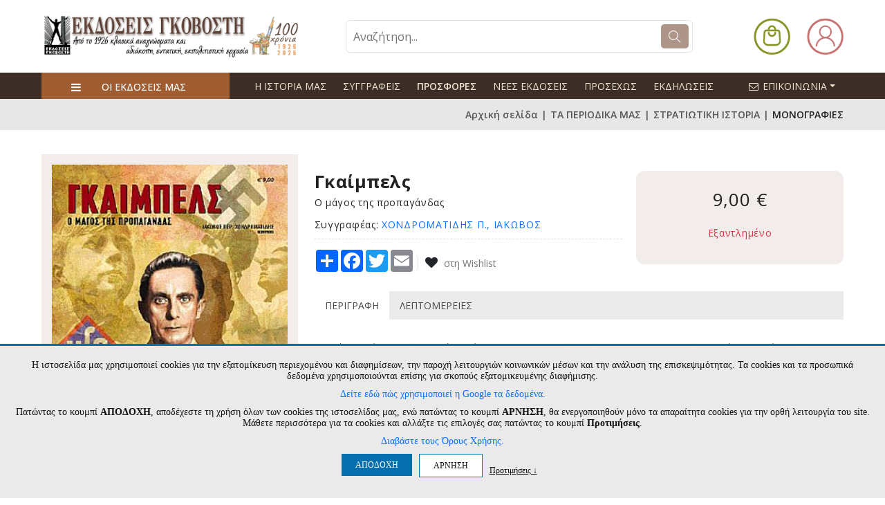

--- FILE ---
content_type: text/html
request_url: https://www.govostis.gr/product/2922/gkaimpels.html
body_size: 125560
content:
<!doctype html>
<html lang="el">
<head>
<meta charset="utf-8">
<meta http-equiv="Content-Type" content="text/html; charset=UTF-8">
<title>ΜΟΝΟΓΡΑΦΙΕΣ->Γκαίμπελς - www.govostis.gr</title>
<meta name="viewport" content="width=device-width,initial-scale=1">
<meta http-equiv="X-UA-Compatible" content="IE=edge">
<meta name="format-detection" content="telephone=no">
<base href="/">
<meta name="Description" content="Πλήρες ελληνικό online βιβλιοπωλείο και Ηλεκτρονικό Περιοδικό Θέματα Λογοτεχνίας. Προσφορές σε βιβλία Κλασικής Λογοτεχνίας - Ιστορίας - Ποίησης - Επιστημονικά βιβλία">
<link rel="shortcut icon" type="image/x-icon" href="favicon.ico" />

<style>
:root{
    --new-header-darkbg-font-color: #eee4d0;
    --domain-main-color: #ae9589;
    --domain-header-icons-color: #ffffff;
    --domain-topbar-bgcolor: #e07103;
	--domain-middlebar-bgcolor: #e07103;
	--domain-middlebar-textcolor: #000000;
    --domain-menubar-bgcolor: #e07103;
    --domain-menubar-textcolor: #000000;
    --domain-footer-bgcolor: #ffffff;
}
</style>

<link rel="preconnect" href="https://fonts.googleapis.com">
<link rel="preconnect" href="https://fonts.gstatic.com" crossorigin>
<link href="https://fonts.googleapis.com/css2?family=Open+Sans:ital,wght@0,300..800;1,300..800&display=swap" rel="stylesheet">

<link rel="preconnect" href="https://fonts.googleapis.com">
<link rel="preconnect" href="https://fonts.gstatic.com" crossorigin>
<link href="https://fonts.googleapis.com/css2?family=Roboto:ital,wght@0,100;0,300;0,400;0,500;0,700;0,900;1,100;1,300;1,400;1,500;1,700;1,900&display=swap" rel="stylesheet">

<link href="https://fonts.googleapis.com/css?family=Lato:300,400,700,900" rel="stylesheet">
<link rel="preconnect" href="https://fonts.gstatic.com">
<link href="https://fonts.googleapis.com/css2?family=Yellowtail&display=swap" rel="stylesheet">
<link href="https://fonts.googleapis.com/css2?family=Cormorant:wght@400;500;600;700&display=swap" rel="stylesheet">
    <link rel="preconnect" href="https://fonts.gstatic.com">
    <link href="https://fonts.googleapis.com/css2?family=Fraunces:wght@400;500;600;700;800;900&display=swap" rel="stylesheet">
<link rel="preconnect" href="https://fonts.gstatic.com">
<link href="https://fonts.googleapis.com/css2?family=Fira+Sans:ital,wght@0,100;0,200;0,300;0,400;0,500;0,600;0,700;0,800;0,900;1,100;1,200;1,300;1,400;1,500;1,600;1,700;1,800;1,900&display=swap" rel="stylesheet">


<link rel="stylesheet" type="text/css" href="assets/css/vendors/fontawesome.css">
<link rel="stylesheet" type="text/css" href="assets/css/vendors/slick.css">
<link rel="stylesheet" type="text/css" href="assets/css/vendors/slick-theme.css">
<link rel="stylesheet" type="text/css" href="assets/css/vendors/animate.css">
<link rel="stylesheet" type="text/css" href="assets/css/vendors/themify-icons.css">
<link rel="stylesheet" type="text/css" href="assets/css/vendors/bootstrap.css">
<link rel="stylesheet" type="text/css" href="assets/css/style.css?v=1768711259">


<link rel="stylesheet" type="text/css" href="assets/css/old_site_style.css?v=1768711259">
<link rel="stylesheet" type="text/css" href="assets/css/old_site_responsive.css?v=1768711259">

<link rel="stylesheet" href="assets/css/custom.css?v=1768711259">
<link rel="stylesheet" href="assets/css/custom_responsive.css?v=1768711259">




<meta property="og:title" content="ΜΟΝΟΓΡΑΦΙΕΣ->Γκαίμπελς - www.govostis.gr" />
<meta property="og:description" content="Ιστοσελίδα και Online Βιβλιοπωλείο των Εκδόσεων Γκοβόστη" />
<meta property="og:type" content="website" />


	<script src="/js/jquery-2.2.4.js"></script>
	
<script type="text/javascript" src="js/sweetalert2.all.min.js?v=1"></script>
<link rel="stylesheet" type="text/css" href="assets/css/sweetalert2.min.css" media="screen" />

<script src="/js/jquery.cycle2.min.js"></script>
<script src="/js/jquery.cycle2.scrollVert.min.js"></script>


<script type="text/javascript" src="./fancybox3/jquery.fancybox.js"></script>
<link rel="stylesheet" type="text/css" href="./fancybox3/jquery.fancybox.css?v=1" media="screen" />

<script>
jQuery(document).ready(function(){
	});
</script>


<script>
	var maxProdsToCompare = 4;
	var cmp_error_max = 'Μέγιστη επιλογή ' + maxProdsToCompare + ' προϊόντα για σύγκριση ';
	var cmp_error_min = 'Επιλέξτε 2 έως ' + maxProdsToCompare + ' προϊόντα για σύγκριση ';
	var currentCategory = 60 ;

	var s_free = 'Δωρεάν ';

	var s_accept_terms = 'Δεν έχετε αποδεχτεί τους όρους ';
	var s_choose_shipping = 'Επιλέξτε έναν τρόπο αποστολής ';
	var s_choose_payment = 'Επιλέξτε έναν τρόπο πληρωμής ';

	var s_fill_fields = 'Συμπληρώστε όλα τα απαιτούμενα πεδία ';
	var s_choose_house = 'Επιλέξτε σπίτι ';
	var s_choose_adults = 'Επιλέξτε ενήλικες ';
	var s_fill_qty_fields = 'Επιλέξτε αριθμό επισκεπτών ';


	var s_cntd_days = 'ημέρ.';
	var s_cntd_hours = 'ώρ.';
	var s_cntd_minutes = 'λεπ.';
	var s_cntd_seconds = 'δευτ.';

	var s_choose_min_one = 'Επιλέξτε τουλάχιστον ένα προϊόν ';

	var s_choose = ' - Επιλέξτε - ';
	var s_choose_postcode = 'Εισάγετε ΤΚ πρώτα ';
	var s_no_postcodes = 'Δεν βρέθηκαν περιοχές ';
	var s_disprositi = 'Δυσπρόσιτη περιοχή ';

	var adch_langname = '';
	var adch_yes = 'ΝΑΙ ΕΙΜΑΙ ';
	var adch_no = 'ΟΧΙ ΔΕΝ ΕΙΜΑΙ ';

	//cart popup
	var s_pc_heading = 'ΠΡΟΣΘΗΚΗ ΣΤΟ ΚΑΛΑΘΙ ';
	var s_pc_choose_qty = 'Επιλέξτε ποσότητα ';
	var s_pc_btn_cancel = 'Ακύρωση ';
	var s_pc_btn_addtocart = 'Προσθήκη στο καλάθι ';
	var s_pc_addedtocart = 'προστέθηκε στο καλάθι ';
	var s_pc_btn_ok = 'Επιστροφή ';
	var s_pc_btn_viewcart = 'Προβολή καλαθιού ';
	var s_pc_btn_checkout = 'Ολοκλήρωση αγορών ';
	
	var s_prod_choose = 'Κάντε τις απαραίτητες επιλογές';
</script>
<script type="text/javascript" src="js/scripts.js?v=1768711259"></script>
<script>
if (/*@cc_on!@*/false || !!navigator.userAgent.match(/Trident\/7\./)) {
	document.write('<style>.nav ul li a {padding: 15px 13px 14px;} .cart_container_div{left:-133px;}</style>');
}

function adjustTopMenu()
{
	var menu_left=jQuery('.topnav').position();
	jQuery('.navin ul li').each(function(){
		jQuery(this).find('.subnav').css({'left':menu_left.left,'top':menu_left.top+50});
	});
}
function loadSuggestions(prodtype,catid,prodid)
{
	if(typeof prodtype == 'undefined')
	{
		prodtype='random';
	}
	
	//loadSlider();
	jQuery.ajax({
		  url: '/index_slider_products.php?catid='+catid,
		  data: {prodtype:prodtype,prodid:prodid},
		  async: false,
		  cache: false,
		  success: function(data) {
			if(data=='')
			{
				jQuery(".body_section1_nav ul li[rel="+prodtype+"]").remove();
				if(jQuery(".body_section1_nav ul li").length>0)
				{
					jQuery(".body_section1_nav ul li:eq(0) a ").trigger('click');
					//loadProducts(jQuery(".menu.products li:eq(0)").attr('rel'),catid);
					return;
				}
				else
				{
					//jQuery('.jcarousel.carousel_products').jcarousel('remove');
					jQuery('.curousel2').remove();

					return false;
				}
			}
			
			jQuery(".carousel_products ul").html(data);
			//jQuery('.jcarousel.carousel_products').jcarousel('reload');
			//jQuery('.products_control_continer h2 span').text(jQuery(".jcarousel ul li").length);
		  }
		});
}
function fixHeights(){
	if(jQuery('.body_section2_left').length>0)
	{
		var listing_height=jQuery('.body_section2_right').innerHeight()-58;
		var leftcats_height=jQuery('.body_section2_left').height();
		if(leftcats_height<listing_height)
		{
			jQuery('.body_section2_left').animate({'height':listing_height+'px'},1);
		}
	}
}

$(window).scroll(function(){
	if ($(this).scrollTop() > 186) {
		$('.nav-stick').addClass('stick_header');
	} else {
		$('.nav-stick').removeClass('stick_header');
	}
});
var searchitems_xhr=null;
var srch_to=0;
jQuery(document).ready(function(){
	setTimeout(function(){
		//fixHeights();
	},100);
	//adjustTopMenu();
	//attach autocomplete
	
	/*setTimeout(function(){
		var listing_height=jQuery('.content_right').height()+30;
		var leftcats_height=jQuery('.content_lft').height()-51;
		
		if(leftcats_height<listing_height && jQuery('.content_lft').length>0)
		{
			var new_height=listing_height-30;
			//console.log('right height:'+listing_height+', left changed from '+leftcats_height+' to '+new_height);
			//jQuery('.content_lft').animate({'height':(new_height)+'px'},1);
		}
	},100);*/
	
	$(window).resize(function(){
		var ww = window.innerWidth;
		var wt = jQuery(this).scrollTop();
		/*if(ww > 767 && jQuery('#nav').is(':hidden')) {
			jQuery('#nav').removeAttr('style');
		}*/
		
		if(window.console) console.log(ww);
	});	
	
	jQuery("#searchproducts").on('keyup',function(e){
			var code = (e.keyCode ? e.keyCode : e.which);
			var $me=jQuery(this);
			var searchval=jQuery.trim($me.val());
			//if(searchval=='‘? ???????;') searchval='';
					
			if(code == 13 && searchval!='') {
				jQuery('#topsearch').submit();
				return false;
			}
			
			jQuery('#searchresults').hide().empty();
			if(searchval.length>1 )
			{
				if(srch_to)
				{
					clearTimeout(srch_to);
				}
				srch_to=setTimeout(function(){
					$me.addClass('loading');
					searchitems_xhr=jQuery.ajax({
						url: '/search_products_full.php',
						type: 'POST',
						dataType: 'html',
						data: {term:encodeURIComponent(searchval),cat:jQuery('#categories_id_dd').val()},
						cache: false,
						beforeSend : function()    {
							if(searchitems_xhr != null) {
								$me.removeClass('loading');
								searchitems_xhr.abort();
							}
						},
						success: function(data) {
							$me.removeClass('loading');
							if(data && data.length>0)
							{
								jQuery('#searchresults').html(data).slideDown();
							}
							searchitems_xhr=null;
							
							
								
						
					  }
					});
				},400);
			}
			
			
			
			
			
		});
	jQuery(document).on('click','#searchresults span.close',function(){
				jQuery('#searchresults').hide().empty();
				return false;
	});
	jQuery(document).on('click',function(e){
			if (jQuery('#searchresults').is(':hover')==false) {
				jQuery('#searchresults').hide().empty();
				
			}
			/*if (jQuery('.cats_nav').is(':hover')==false) {
				jQuery('.cats_nav_trigger').trigger('click');
				
			}*/
	});
	
	jQuery('.cycle-slideshow-cont').each(function(){
		var $slider = jQuery(this);
		var gallery_id=$slider.attr('data-gallery-id');
		console.log('gallery_id: '+gallery_id);
		
		$slider.cycle({
				paused:true,
				prev:jQuery('.cycle-buttons[rel='+gallery_id+']').find('a.cycle-prev'),
				next:jQuery('.cycle-buttons[rel='+gallery_id+']').find('a.cycle-next')
		});
	});
	jQuery('.cycle-resume').on('click',function(){
		if(jQuery('.cycle-slideshow-cont[data-gallery-id='+jQuery(this).parent('.cycle-buttons').attr('rel')+']').is( '.cycle-paused' ))
		{
			jQuery('.cycle-slideshow-cont[data-gallery-id='+jQuery(this).parent('.cycle-buttons').attr('rel')+']').cycle('resume');
		}
		else
		{
			jQuery('.cycle-slideshow-cont[data-gallery-id='+jQuery(this).parent('.cycle-buttons').attr('rel')+']').cycle('next');
		}
	});
	jQuery('.cycle-pause').on('click',function(){jQuery('.cycle-slideshow-cont[data-gallery-id='+jQuery(this).parent('.cycle-buttons').attr('rel')+']').cycle('pause');});
	jQuery('.cycle-stop').on('click',function(){jQuery('.cycle-slideshow-cont[data-gallery-id='+jQuery(this).parent('.cycle-buttons').attr('rel')+']').cycle('stop');});
	jQuery('img.haslink').on('click',function(e){
		if(jQuery(this).attr('data-cycle-link')!='')
		{
			window.location=jQuery(this).attr('data-cycle-link');
			e.stopPropagation();
		}
	});
	
	
	
	
});

</script>
<style>
	#glcn_text_options:not(.glcn_visible) {
		display: none;
	}
	.introtext {
		
		
	}
	.introtext p {
		margin:0 0 10px;
		line-height: 1.2;
	}
	#glcn_text_options label {
		display:inline-block;
		vertical-align:top;
		margin:0 30px 5px 0;
	}
	.glcn_tabs_outer { 
		margin:10px auto ;
		width: 90%;
	}
	.glcn_tabs {
		display: block;
		margin:0 0 0px;
		padding:0;
		list-style:none;
		text-align: left;
	}

	.glcn_tabs li {
		margin:0 10px 10px 0;
		padding:0;
		display: inline-block;
		vertical-align:top;
	}
	.glcn_tabs li a {
		display: block;
		color: #333;
		font-size: 15px;
		padding: 10px;
		margin:0;
		background: none;
		border:1px solid #ccc;
	}

	.glcn_tabs li.active a, .glcn_tabs li:hover a {
		background: #fff;
		color:#333;
	}
	.glcn_tabs_content:not(.active) {
		display:none;
		
	}
	.glcn_tabs_content.active {
		border: 1px solid #ccc;
		
	}
	.glcn_tabs_content.active p {
		
		padding:10px;
		font-size: 13px;
		white-space: pre-line;
		text-align: left;
		line-height: 1.3;
	}
	
	.tab_dilosi_tabs {
		display: block;
		margin:0;
		padding:0;
		list-style:none;
		text-align: left;
		float: left;
		width: 20%;
		border-right: 1px solid #ccc;
		-webkit-box-sizing: border-box,	
		-moz-box-sizing: border-box,
		box-sizing: border-box,
	}

	.tab_dilosi_tabs li {
		margin:0;
		padding:0;
		display: block;
		border-bottom:1px solid #ccc;
		vertical-align:top;
	}
	.tab_dilosi_tabs li:last-child {
		border-bottom:0;
	}
	
	.tab_dilosi_tabs li a {
		display: block;
		color: #333;
		font-size: 13px;
		padding: 5px 10px;
		background: none;
		word-wrap: break-word;
	}

	.tab_dilosi_tabs li.active a, .tab_dilosi_tabs li:hover a {
		background: #fff;
		color:#333;
	}
	.tab_dilosi_tabs_content:not(.active) {
		display:none;
		
	}
	.tab_dilosi_tabs_content.active {
		padding:10px;
		font-size: 13px;
		white-space: pre-line;
		text-align: left;
		line-height: 1.3;
		float: right;
		width: 80%;
		-webkit-box-sizing: border-box,	
		-moz-box-sizing: border-box,
		box-sizing: border-box,
	}
	#glcn_toggle_cookie_bar {
		background:#fff;
		padding:10px 10px;
		border:1px solid #ccc;
		  box-shadow: 0 4px 10px rgba(0, 0, 0, 0.2);
		border-radius:50%;
		text-align:center;
		font-weight:500;
		color:#fff;
		line-height:1;
		font-size:16px;
		position:fixed;
		z-index:999999;
		left:10px;
		bottom:10px;
		cursor: pointer;
		
	}
	
	@media only screen and (max-width:767px) {
		.glcn_accept_cookie {
			padding:10px!important;
		}
		.glcn_accept_cookie > span, .glcn_accept_cookie .introtext, #glcn_text_options label {
			font-size: 12px;
		}
		.glcn_tabs li a {
			padding:5px 10px;
			font-size:13px;
		}
		.tab_dilosi_tabs {
			margin:0 0 10px;
			float: none;
			width: auto;
			display: block;
			border-bottom: 1px solid #ccc;
		}
		.tab_dilosi_tabs li {
			
			
		}
		.tab_dilosi_tabs li a {
			font-size: 12px;
			padding:5px;
		}
		.tab_dilosi_tabs li:last-child {
			border-right: 0;
		}
		.tab_dilosi_tabs_content.active {
			float: none;
			width: 100%;
		}
	}
	@media only screen and (max-height:500px) {
		.glcn_accept_cookie {
			max-height: 100%;
			overflow: auto;
		}
	}
	

	
</style>

<script>
var glcn_texts={"cookies_notice_text_old":"<p>\u0397 \u03b9\u03c3\u03c4\u03bf\u03c3\u03b5\u03bb\u03af\u03b4\u03b1 \u03bc\u03b1\u03c2 \u03c7\u03c1\u03b7\u03c3\u03b9\u03bc\u03bf\u03c0\u03bf\u03b9\u03b5\u03af cookies \u03b3\u03b9\u03b1 \u03c4\u03b7\u03bd \u03b5\u03be\u03b1\u03c4\u03bf\u03bc\u03af\u03ba\u03b5\u03c5\u03c3\u03b7 \u03c0\u03b5\u03c1\u03b9\u03b5\u03c7\u03bf\u03bc\u03ad\u03bd\u03bf\u03c5 \u03ba\u03b1\u03b9 \u03b4\u03b9\u03b1\u03c6\u03b7\u03bc\u03af\u03c3\u03b5\u03c9\u03bd, \u03c4\u03b7\u03bd \u03c0\u03b1\u03c1\u03bf\u03c7\u03ae \u03bb\u03b5\u03b9\u03c4\u03bf\u03c5\u03c1\u03b3\u03b9\u03ce\u03bd \u03ba\u03bf\u03b9\u03bd\u03c9\u03bd\u03b9\u03ba\u03ce\u03bd \u03bc\u03ad\u03c3\u03c9\u03bd \u03ba\u03b1\u03b9 \u03c4\u03b7\u03bd \u03b1\u03bd\u03ac\u03bb\u03c5\u03c3\u03b7 \u03c4\u03b7\u03c2 \u03b5\u03c0\u03b9\u03c3\u03ba\u03b5\u03c8\u03b9\u03bc\u03cc\u03c4\u03b7\u03c4\u03b1\u03c2. \u03a4\u03b1 cookies \u03ba\u03b1\u03b9 \u03c4\u03b1 \u03c0\u03c1\u03bf\u03c3\u03c9\u03c0\u03b9\u03ba\u03ac \u03b4\u03b5\u03b4\u03bf\u03bc\u03ad\u03bd\u03b1 \u03c7\u03c1\u03b7\u03c3\u03b9\u03bc\u03bf\u03c0\u03bf\u03b9\u03bf\u03cd\u03bd\u03c4\u03b1\u03b9 \u03b5\u03c0\u03af\u03c3\u03b7\u03c2 \u03b3\u03b9\u03b1 \u03c3\u03ba\u03bf\u03c0\u03bf\u03cd\u03c2 \u03b5\u03be\u03b1\u03c4\u03bf\u03bc\u03b9\u03ba\u03b5\u03c5\u03bc\u03ad\u03bd\u03b7\u03c2 \u03b4\u03b9\u03b1\u03c6\u03ae\u03bc\u03b9\u03c3\u03b7\u03c2.<\/p><p><a href=\"https:\/\/business.safety.google\/privacy\/\" target=\"_blank\"><u>\u0394\u03b5\u03af\u03c4\u03b5 \u03b5\u03b4\u03ce \u03c0\u03ce\u03c2 \u03c7\u03c1\u03b7\u03c3\u03b9\u03bc\u03bf\u03c0\u03bf\u03b9\u03b5\u03af \u03b7 Google \u03c4\u03b1 \u03b4\u03b5\u03b4\u03bf\u03bc\u03ad\u03bd\u03b1.<\/u><\/a> \u03a0\u03b1\u03c4\u03ce\u03bd\u03c4\u03b1\u03c2 \u03c4\u03bf \u03ba\u03bf\u03c5\u03bc\u03c0\u03af <b>\u0391\u03a0\u039f\u0394\u039f\u03a7\u0397<\/b>, \u03b1\u03c0\u03bf\u03b4\u03ad\u03c7\u03b5\u03c3\u03c4\u03b5 \u03c4\u03b7 \u03c7\u03c1\u03ae\u03c3\u03b7 \u03cc\u03bb\u03c9\u03bd \u03c4\u03c9\u03bd cookies \u03c4\u03b7\u03c2 \u03b9\u03c3\u03c4\u03bf\u03c3\u03b5\u03bb\u03af\u03b4\u03b1\u03c2 \u03bc\u03b1\u03c2, \u03b5\u03bd\u03ce \u03c0\u03b1\u03c4\u03ce\u03bd\u03c4\u03b1\u03c2 \u03c4\u03bf \u03ba\u03bf\u03c5\u03bc\u03c0\u03af <b>\u0391\u03a1\u039d\u0397\u03a3\u0397<\/b>, \u03b8\u03b1 \u03b5\u03bd\u03b5\u03c1\u03b3\u03bf\u03c0\u03bf\u03b9\u03b7\u03b8\u03bf\u03cd\u03bd \u03bc\u03cc\u03bd\u03bf \u03c4\u03b1 \u03b1\u03c0\u03b1\u03c1\u03b1\u03af\u03c4\u03b7\u03c4\u03b1 cookies \u03b3\u03b9\u03b1 \u03c4\u03b7\u03bd \u03bf\u03c1\u03b8\u03ae \u03bb\u03b5\u03b9\u03c4\u03bf\u03c5\u03c1\u03b3\u03af\u03b1 \u03c4\u03bf\u03c5 site. \u039c\u03ac\u03b8\u03b5\u03c4\u03b5 \u03c0\u03b5\u03c1\u03b9\u03c3\u03c3\u03cc\u03c4\u03b5\u03c1\u03b1 \u03b3\u03b9\u03b1 \u03c4\u03b1 cookies \u03ba\u03b1\u03b9 \u03b1\u03bb\u03bb\u03ac\u03be\u03c4\u03b5 \u03c4\u03b9\u03c2 \u03b5\u03c0\u03b9\u03bb\u03bf\u03b3\u03ad\u03c2 \u03c3\u03b1\u03c2 \u03c0\u03b1\u03c4\u03ce\u03bd\u03c4\u03b1\u03c2 \u03c4\u03bf \u03ba\u03bf\u03c5\u03bc\u03c0\u03af <b>\u03a0\u03c1\u03bf\u03c4\u03b9\u03bc\u03ae\u03c3\u03b5\u03b9\u03c2<\/b>. <a href=\"\/menu\/63\/oroi-xrisis-aporrito.html\" style=\"color:inherit;text-decoration:underline;\" target=\"_blank\">\u0394\u03b9\u03b1\u03b2\u03ac\u03c3\u03c4\u03b5 \u03c4\u03bf\u03c5\u03c2 \u038c\u03c1\u03bf\u03c5\u03c2 \u03a7\u03c1\u03ae\u03c3\u03b7\u03c2.<\/a><\/p>","cookies_notice_text":"<p>\u0397 \u03b9\u03c3\u03c4\u03bf\u03c3\u03b5\u03bb\u03af\u03b4\u03b1 \u03bc\u03b1\u03c2 \u03c7\u03c1\u03b7\u03c3\u03b9\u03bc\u03bf\u03c0\u03bf\u03b9\u03b5\u03af cookies \u03b3\u03b9\u03b1 \u03c4\u03b7\u03bd \u03b5\u03be\u03b1\u03c4\u03bf\u03bc\u03af\u03ba\u03b5\u03c5\u03c3\u03b7 \u03c0\u03b5\u03c1\u03b9\u03b5\u03c7\u03bf\u03bc\u03ad\u03bd\u03bf\u03c5 \u03ba\u03b1\u03b9 \u03b4\u03b9\u03b1\u03c6\u03b7\u03bc\u03af\u03c3\u03b5\u03c9\u03bd, \u03c4\u03b7\u03bd \u03c0\u03b1\u03c1\u03bf\u03c7\u03ae \u03bb\u03b5\u03b9\u03c4\u03bf\u03c5\u03c1\u03b3\u03b9\u03ce\u03bd \u03ba\u03bf\u03b9\u03bd\u03c9\u03bd\u03b9\u03ba\u03ce\u03bd \u03bc\u03ad\u03c3\u03c9\u03bd \u03ba\u03b1\u03b9 \u03c4\u03b7\u03bd \u03b1\u03bd\u03ac\u03bb\u03c5\u03c3\u03b7 \u03c4\u03b7\u03c2 \u03b5\u03c0\u03b9\u03c3\u03ba\u03b5\u03c8\u03b9\u03bc\u03cc\u03c4\u03b7\u03c4\u03b1\u03c2. \u03a4\u03b1 cookies \u03ba\u03b1\u03b9 \u03c4\u03b1 \u03c0\u03c1\u03bf\u03c3\u03c9\u03c0\u03b9\u03ba\u03ac \u03b4\u03b5\u03b4\u03bf\u03bc\u03ad\u03bd\u03b1 \u03c7\u03c1\u03b7\u03c3\u03b9\u03bc\u03bf\u03c0\u03bf\u03b9\u03bf\u03cd\u03bd\u03c4\u03b1\u03b9 \u03b5\u03c0\u03af\u03c3\u03b7\u03c2 \u03b3\u03b9\u03b1 \u03c3\u03ba\u03bf\u03c0\u03bf\u03cd\u03c2 \u03b5\u03be\u03b1\u03c4\u03bf\u03bc\u03b9\u03ba\u03b5\u03c5\u03bc\u03ad\u03bd\u03b7\u03c2 \u03b4\u03b9\u03b1\u03c6\u03ae\u03bc\u03b9\u03c3\u03b7\u03c2.<\/p>\r\n\r\n<p><a href=\"https:\/\/business.safety.google\/privacy\/\" target=\"_blank\">\u0394\u03b5\u03af\u03c4\u03b5 \u03b5\u03b4\u03ce \u03c0\u03ce\u03c2 \u03c7\u03c1\u03b7\u03c3\u03b9\u03bc\u03bf\u03c0\u03bf\u03b9\u03b5\u03af \u03b7 Google \u03c4\u03b1 \u03b4\u03b5\u03b4\u03bf\u03bc\u03ad\u03bd\u03b1.<\/a><\/p>\r\n\r\n<p>\u03a0\u03b1\u03c4\u03ce\u03bd\u03c4\u03b1\u03c2 \u03c4\u03bf \u03ba\u03bf\u03c5\u03bc\u03c0\u03af <strong>\u0391\u03a0\u039f\u0394\u039f\u03a7\u0397<\/strong>, \u03b1\u03c0\u03bf\u03b4\u03ad\u03c7\u03b5\u03c3\u03c4\u03b5 \u03c4\u03b7 \u03c7\u03c1\u03ae\u03c3\u03b7 \u03cc\u03bb\u03c9\u03bd \u03c4\u03c9\u03bd cookies \u03c4\u03b7\u03c2 \u03b9\u03c3\u03c4\u03bf\u03c3\u03b5\u03bb\u03af\u03b4\u03b1\u03c2 \u03bc\u03b1\u03c2, \u03b5\u03bd\u03ce \u03c0\u03b1\u03c4\u03ce\u03bd\u03c4\u03b1\u03c2 \u03c4\u03bf \u03ba\u03bf\u03c5\u03bc\u03c0\u03af <strong>\u0391\u03a1\u039d\u0397\u03a3\u0397<\/strong>, \u03b8\u03b1 \u03b5\u03bd\u03b5\u03c1\u03b3\u03bf\u03c0\u03bf\u03b9\u03b7\u03b8\u03bf\u03cd\u03bd \u03bc\u03cc\u03bd\u03bf \u03c4\u03b1 \u03b1\u03c0\u03b1\u03c1\u03b1\u03af\u03c4\u03b7\u03c4\u03b1 cookies \u03b3\u03b9\u03b1 \u03c4\u03b7\u03bd \u03bf\u03c1\u03b8\u03ae \u03bb\u03b5\u03b9\u03c4\u03bf\u03c5\u03c1\u03b3\u03af\u03b1 \u03c4\u03bf\u03c5 site. \u039c\u03ac\u03b8\u03b5\u03c4\u03b5 \u03c0\u03b5\u03c1\u03b9\u03c3\u03c3\u03cc\u03c4\u03b5\u03c1\u03b1 \u03b3\u03b9\u03b1 \u03c4\u03b1 cookies \u03ba\u03b1\u03b9 \u03b1\u03bb\u03bb\u03ac\u03be\u03c4\u03b5 \u03c4\u03b9\u03c2 \u03b5\u03c0\u03b9\u03bb\u03bf\u03b3\u03ad\u03c2 \u03c3\u03b1\u03c2 \u03c0\u03b1\u03c4\u03ce\u03bd\u03c4\u03b1\u03c2 \u03c4\u03bf \u03ba\u03bf\u03c5\u03bc\u03c0\u03af <strong>\u03a0\u03c1\u03bf\u03c4\u03b9\u03bc\u03ae\u03c3\u03b5\u03b9\u03c2<\/strong>.<\/p>\r\n\r\n<p><a href=\"\/menu\/63\/oroi-xrisis-aporrito.html\" target=\"_blank\">\u0394\u03b9\u03b1\u03b2\u03ac\u03c3\u03c4\u03b5 \u03c4\u03bf\u03c5\u03c2 \u038c\u03c1\u03bf\u03c5\u03c2 \u03a7\u03c1\u03ae\u03c3\u03b7\u03c2.<\/a><\/p>","cookies_notice_read_more":"\u0394\u03b9\u03b1\u03b2\u03ac\u03c3\u03c4\u03b5 \u03c4\u03bf\u03c5\u03c2 \u038c\u03c1\u03bf\u03c5\u03c2 \u03a7\u03c1\u03ae\u03c3\u03b7\u03c2.","cookies_notice_accept":"\u0391\u03a0\u039f\u0394\u039f\u03a7\u0397","cookies_notice_reject":"\u0391\u03a1\u039d\u0397\u03a3\u0397","cookies_notice_view_options":"\u03a0\u03c1\u03bf\u03c4\u03b9\u03bc\u03ae\u03c3\u03b5\u03b9\u03c2 &darr; ","option_functional":"\u0391\u03bd\u03b1\u03b3\u03ba\u03b1\u03af\u03b1 \u03b3\u03b9\u03b1 \u03c4\u03b7 \u03bb\u03b5\u03b9\u03c4\u03bf\u03c5\u03c1\u03b3\u03af\u03b1 \u03c4\u03b7\u03c2 \u03c3\u03b5\u03bb\u03af\u03b4\u03b1\u03c2","option_stats":"\u0395\u03c0\u03b9\u03b4\u03cc\u03c3\u03b5\u03c9\u03bd & \u03a3\u03c4\u03b1\u03c4\u03b9\u03c3\u03c4\u03b9\u03ba\u03ce\u03bd ","option_ads":"\u03a3\u03c4\u03cc\u03c7\u03b5\u03c5\u03c3\u03b7\u03c2\/\u0394\u03b9\u03b1\u03c6\u03ae\u03bc\u03b9\u03c3\u03b7\u03c2","description_option_functional":"\u0395\u03c0\u03b9\u03c4\u03c1\u03ad\u03c0\u03bf\u03c5\u03bd \u03c4\u03b9\u03c2 \u03b2\u03b1\u03c3\u03b9\u03ba\u03ad\u03c2 \u03bb\u03b5\u03b9\u03c4\u03bf\u03c5\u03c1\u03b3\u03af\u03b5\u03c2 \u03c4\u03bf\u03c5 site, \u03cc\u03c0\u03c9\u03c2 \u03c4\u03b7\u03bd \u03c0\u03bb\u03bf\u03ae\u03b3\u03b7\u03c3\u03b7 \u03ba\u03b1\u03b9 \u03c4\u03b7\u03bd \u03c0\u03c1\u03cc\u03c3\u03b2\u03b1\u03c3\u03b7 \u03c3\u03b5 \u03b1\u03c3\u03c6\u03b1\u03bb\u03b5\u03af\u03c2 \u03c0\u03b5\u03c1\u03b9\u03bf\u03c7\u03ad\u03c2 \u03c4\u03b7\u03c2 \u03b9\u03c3\u03c4\u03bf\u03c3\u03b5\u03bb\u03af\u03b4\u03b1\u03c2, \u03c4\u03b7\u03bd \u03c0\u03c1\u03bf\u03c3\u03b8\u03ae\u03ba\u03b7 \u03c0\u03c1\u03bf\u03ca\u03cc\u03bd\u03c4\u03c9\u03bd \u03c3\u03c4\u03bf \u03ba\u03b1\u03bb\u03ac\u03b8\u03b9 \u03ba\u03b1\u03b9 \u03c4\u03b7\u03bd \u03bf\u03bb\u03bf\u03ba\u03bb\u03ae\u03c1\u03c9\u03c3\u03b7 \u03b1\u03b3\u03bf\u03c1\u03ce\u03bd. \u03a4\u03b1 \u03b1\u03bd\u03b1\u03b3\u03ba\u03b1\u03af\u03b1 cookies \u03b5\u03af\u03bd\u03b1\u03b9 \u03b1\u03c0\u03b1\u03c1\u03b1\u03af\u03c4\u03b7\u03c4\u03b1 \u03b3\u03b9\u03b1 \u03bd\u03b1 \u03bb\u03b5\u03b9\u03c4\u03bf\u03c5\u03c1\u03b3\u03ae\u03c3\u03b5\u03b9 \u03c3\u03c9\u03c3\u03c4\u03ac \u03c4\u03bf site \u03ba\u03b1\u03b9 \u03bd\u03b1 \u03b5\u03be\u03c5\u03c0\u03b7\u03c1\u03b5\u03c4\u03ae\u03c3\u03b5\u03b9 \u03c4\u03bf \u03c3\u03ba\u03bf\u03c0\u03cc \u03c4\u03b7\u03bd \u03b5\u03c0\u03af\u03c3\u03ba\u03b5\u03c8\u03b7\u03c2 \u03c4\u03bf\u03c5 \u03c7\u03c1\u03ae\u03c3\u03c4\u03b7 (\u03c0.\u03c7. \u03bf\u03bb\u03bf\u03ba\u03bb\u03ae\u03c1\u03c9\u03c3\u03b7 \u03b1\u03b3\u03bf\u03c1\u03ac\u03c2). \u03a7\u03c1\u03b7\u03c3\u03b9\u03bc\u03bf\u03c0\u03bf\u03b9\u03bf\u03cd\u03bd\u03c4\u03b1\u03b9 \u03b3\u03b9\u03b1 \u03c4\u03b7 \u03c3\u03c9\u03c3\u03c4\u03ae \u03ba\u03b1\u03b9 \u03bf\u03bc\u03b1\u03bb\u03ae \u03bb\u03b5\u03b9\u03c4\u03bf\u03c5\u03c1\u03b3\u03af\u03b1 \u03c4\u03b7\u03c2 \u03c3\u03b5\u03bb\u03af\u03b4\u03b1\u03c2 \u03ba\u03b1\u03b9 \u03b5\u03c0\u03b9\u03c4\u03c1\u03ad\u03c0\u03bf\u03c5\u03bd \u03c3\u03c4\u03bf\u03bd \u03b9\u03c3\u03c4\u03cc\u03c4\u03bf\u03c0\u03bf \u03bd\u03b1 \u03b8\u03c5\u03bc\u03ac\u03c4\u03b1\u03b9 \u03c4\u03b9\u03c2 \u03b5\u03c0\u03b9\u03bb\u03bf\u03b3\u03ad\u03c2 \u03c4\u03bf\u03c5 \u03c7\u03c1\u03ae\u03c3\u03c4\u03b7, \u03ce\u03c3\u03c4\u03b5 \u03bd\u03b1 \u03c0\u03b1\u03c1\u03ad\u03c7\u03b5\u03b9 \u03b2\u03b5\u03bb\u03c4\u03b9\u03c9\u03bc\u03ad\u03bd\u03b5\u03c2 \u03ba\u03b1\u03b9 \u03b5\u03be\u03b1\u03c4\u03bf\u03bc\u03b9\u03ba\u03b5\u03c5\u03bc\u03ad\u03bd\u03b5\u03c2 \u03bb\u03b5\u03b9\u03c4\u03bf\u03c5\u03c1\u03b3\u03af\u03b5\u03c2 \u03c3\u03cd\u03bc\u03c6\u03c9\u03bd\u03b1 \u03bc\u03b5 \u03c4\u03b9\u03c2 \u03b1\u03bd\u03ac\u03b3\u03ba\u03b5\u03c2 \u03ba\u03b1\u03b9 \u03c4\u03b1 \u03b5\u03bd\u03b4\u03b9\u03b1\u03c6\u03ad\u03c1\u03bf\u03bd\u03c4\u03b1 \u03c4\u03bf\u03c5. \u03a3\u03c4\u03b7\u03bd \u03ba\u03b1\u03c4\u03b7\u03b3\u03bf\u03c1\u03af\u03b1 \u03b1\u03c5\u03c4\u03ae, \u03c3\u03c5\u03bc\u03c0\u03b5\u03c1\u03b9\u03bb\u03b1\u03bc\u03b2\u03ac\u03bd\u03bf\u03bd\u03c4\u03b1\u03b9 cookies \u03bc\u03b5 \u03c0\u03bb\u03b7\u03c1\u03bf\u03c6\u03bf\u03c1\u03af\u03b5\u03c2 \u03cc\u03c0\u03c9\u03c2 \u03c4\u03bf \u03ba\u03b1\u03bb\u03ac\u03b8\u03b9 \u03b1\u03b3\u03bf\u03c1\u03ac\u03c2, \u03b1\u03bb\u03bb\u03ac \u03ba\u03b1\u03b9 \u03c0\u03bb\u03b7\u03c1\u03bf\u03c6\u03bf\u03c1\u03af\u03b5\u03c2 \u03b3\u03b9\u03b1 \u03b1\u03c3\u03c6\u03b1\u03bb\u03ae \u03c0\u03b5\u03c1\u03b9\u03ae\u03b3\u03b7\u03c3\u03b7.","description_option_stats":"M\u03b1\u03c2 \u03b2\u03bf\u03b7\u03b8\u03bf\u03cd\u03bd \u03bd\u03b1 \u03ba\u03b1\u03c4\u03b1\u03bd\u03bf\u03ae\u03c3\u03bf\u03c5\u03bc\u03b5 \u03c0\u03c9\u03c2 \u03c7\u03c1\u03b7\u03c3\u03b9\u03bc\u03bf\u03c0\u03bf\u03b9\u03bf\u03cd\u03bd \u03bf\u03b9 \u03b5\u03c0\u03b9\u03c3\u03ba\u03ad\u03c0\u03c4\u03b5\u03c2 \u03bc\u03b1\u03c2 \u03c4\u03b9\u03c2 \u03b4\u03b9\u03ac\u03c6\u03bf\u03c1\u03b5\u03c2 \u03c3\u03b5\u03bb\u03af\u03b4\u03b5\u03c2, \u03c3\u03c5\u03bb\u03bb\u03ad\u03b3\u03bf\u03bd\u03c4\u03b1\u03c2 \u03ba\u03b1\u03b9 \u03b1\u03bd\u03b1\u03c6\u03ad\u03c1\u03bf\u03bd\u03c4\u03b1\u03c2 \u03b1\u03bd\u03ce\u03bd\u03c5\u03bc\u03b1 \u03c0\u03bb\u03b7\u03c1\u03bf\u03c6\u03bf\u03c1\u03af\u03b5\u03c2. \u0388\u03c4\u03c3\u03b9, \u03bc\u03c0\u03bf\u03c1\u03bf\u03cd\u03bc\u03b5 \u03bd\u03b1 \u03ba\u03b1\u03c4\u03b1\u03bb\u03ac\u03b2\u03bf\u03c5\u03bc\u03b5 \u03b1\u03bd \u03bf\u03b9 \u03c7\u03c1\u03ae\u03c3\u03c4\u03b5\u03c2 \u03b1\u03bd\u03c4\u03b9\u03bc\u03b5\u03c4\u03c9\u03c0\u03af\u03b6\u03bf\u03c5\u03bd \u03ba\u03ac\u03c0\u03bf\u03b9\u03bf \u03c0\u03c1\u03cc\u03b2\u03bb\u03b7\u03bc\u03b1 \u03ba\u03b1\u03b9 \u03b1\u03bd \u03ba\u03ac\u03c0\u03bf\u03b9\u03b1 \u03c3\u03b5\u03bb\u03af\u03b4\u03b1 \u03c7\u03c1\u03b5\u03b9\u03ac\u03b6\u03b5\u03c4\u03b1\u03b9 \u03b2\u03b5\u03bb\u03c4\u03af\u03c9\u03c3\u03b7. \u0395\u03c0\u03af\u03c3\u03b7\u03c2, \u03b1\u03bd\u03c4\u03bb\u03bf\u03cd\u03bc\u03b5 \u03c7\u03c1\u03ae\u03c3\u03b9\u03bc\u03b1 reports \u03b3\u03b9\u03b1 \u03bd\u03b1 \u03b2\u03b5\u03bb\u03c4\u03b9\u03ce\u03c3\u03bf\u03c5\u03bc\u03b5 \u03c4\u03b9\u03c2 \u03b5\u03c0\u03b9\u03b4\u03cc\u03c3\u03b5\u03b9\u03c2 \u03c4\u03bf\u03c5 site \u03bc\u03b1\u03c2 \u03b3\u03b5\u03bd\u03b9\u03ba\u03cc\u03c4\u03b5\u03c1\u03b1.","description_option_ads":"\u0391\u03c5\u03c4\u03ac \u03c4\u03b1 cookies \u03c7\u03c1\u03b7\u03c3\u03b9\u03bc\u03bf\u03c0\u03bf\u03b9\u03bf\u03cd\u03bd\u03c4\u03b1\u03b9 \u03b3\u03b9\u03b1 \u03c4\u03b7\u03bd \u03c0\u03b1\u03c1\u03bf\u03c7\u03ae \u03b4\u03b9\u03b1\u03c6\u03b7\u03bc\u03af\u03c3\u03b5\u03c9\u03bd \u03bc\u03b5 \u03c0\u03b5\u03c1\u03b9\u03b5\u03c7\u03cc\u03bc\u03b5\u03bd\u03bf \u03c0\u03bf\u03c5 \u03c4\u03b1\u03b9\u03c1\u03b9\u03ac\u03b6\u03b5\u03b9 \u03c3\u03c4\u03bf\u03c5\u03c2 \u03c7\u03c1\u03ae\u03c3\u03c4\u03b5\u03c2 \u03ba\u03b1\u03b9 \u03c4\u03b1 \u03b5\u03bd\u03b4\u03b9\u03b1\u03c6\u03ad\u03c1\u03bf\u03bd\u03c4\u03ac \u03c4\u03bf\u03c5\u03c2. \u039c\u03c0\u03bf\u03c1\u03b5\u03af \u03bd\u03b1 \u03c7\u03c1\u03b7\u03c3\u03b9\u03bc\u03bf\u03c0\u03bf\u03b9\u03b7\u03b8\u03bf\u03cd\u03bd \u03b3\u03b9\u03b1 \u03c4\u03b7\u03bd \u03b1\u03c0\u03bf\u03c3\u03c4\u03bf\u03bb\u03ae \u03c3\u03c4\u03bf\u03c7\u03b5\u03c5\u03bc\u03ad\u03bd\u03b7\u03c2 \u03b4\u03b9\u03b1\u03c6\u03ae\u03bc\u03b9\u03c3\u03b7\u03c2 \u03ae \u03b5\u03be\u03b1\u03c4\u03bf\u03bc\u03b9\u03ba\u03b5\u03c5\u03bc\u03ad\u03bd\u03c9\u03bd \u03c0\u03c1\u03bf\u03c3\u03c6\u03bf\u03c1\u03ce\u03bd \u03b3\u03b9\u03b1 \u03c4\u03bf\u03bd \u03c7\u03c1\u03ae\u03c3\u03c4\u03b7. \u0395\u03c0\u03af\u03c3\u03b7\u03c2, \u03bc\u03b1\u03c2 \u03b2\u03bf\u03b7\u03b8\u03bf\u03cd\u03bd \u03c3\u03c4\u03b7 \u03bc\u03ad\u03c4\u03c1\u03b7\u03c3\u03b7 \u03c4\u03b7\u03c2 \u03b1\u03c0\u03cc\u03b4\u03bf\u03c3\u03b7\u03c2 \u03c4\u03c9\u03bd \u03b4\u03b9\u03b1\u03c6\u03b7\u03bc\u03b9\u03c3\u03c4\u03b9\u03ba\u03ce\u03bd \u03ba\u03b1\u03bc\u03c0\u03b1\u03bd\u03b9\u03ce\u03bd.","option_stats_alert_when_ads":"\u0397 \u03b5\u03c0\u03b9\u03bb\u03bf\u03b3\u03ae \u03a3\u03c4\u03b1\u03c4\u03b9\u03c3\u03c4\u03b9\u03ba\u03ce\u03bd \u03b5\u03af\u03bd\u03b1\u03b9 \u03b1\u03bd\u03b1\u03b3\u03ba\u03b1\u03af\u03b1 \u03b3\u03b9\u03b1 \u03c4\u03b7\u03bd \u03bf\u03c1\u03b8\u03ae \u03bb\u03b5\u03b9\u03c4\u03bf\u03c5\u03c1\u03b3\u03af\u03b1 \u03c4\u03b7\u03c2 \u03c3\u03c4\u03cc\u03c7\u03b5\u03c5\u03c3\u03b7\u03c2","tab_dilosi":"\u0394\u03ae\u03bb\u03c9\u03c3\u03b7 Cookie","tab_about":"\u03a3\u03c7\u03b5\u03c4\u03b9\u03ba\u03ac \u03bc\u03b5 \u03c4\u03b1 cookies","tab_about_full_text":"\u03a4\u03b1 cookies \u03b5\u03af\u03bd\u03b1\u03b9 \u03bc\u03b9\u03ba\u03c1\u03ac \u03b1\u03c1\u03c7\u03b5\u03af\u03b1 \u03ba\u03b5\u03b9\u03bc\u03ad\u03bd\u03bf\u03c5 \u03c0\u03bf\u03c5 \u03c7\u03c1\u03b7\u03c3\u03b9\u03bc\u03bf\u03c0\u03bf\u03b9\u03bf\u03cd\u03bd\u03c4\u03b1\u03b9 \u03b1\u03c0\u03cc \u03c4\u03bf\u03c5\u03c2 \u03b4\u03b9\u03ba\u03c4\u03c5\u03b1\u03ba\u03bf\u03cd\u03c2 \u03c4\u03cc\u03c0\u03bf\u03c5\u03c2 \u03b3\u03b9\u03b1 \u03bd\u03b1 \u03ba\u03ac\u03bd\u03bf\u03c5\u03bd \u03c4\u03b7\u03bd \u03b5\u03bc\u03c0\u03b5\u03b9\u03c1\u03af\u03b1 \u03c3\u03b1\u03c2 \u03c0\u03b9\u03bf \u03b1\u03c0\u03bf\u03c4\u03b5\u03bb\u03b5\u03c3\u03bc\u03b1\u03c4\u03b9\u03ba\u03ae. \u0394\u03b9\u03b5\u03c5\u03ba\u03bf\u03bb\u03cd\u03bd\u03b5\u03b9 \u03c4\u03bf site \u03bd\u03b1 \u03b1\u03c0\u03bf\u03bc\u03bd\u03b7\u03bc\u03bf\u03bd\u03b5\u03cd\u03b5\u03b9 \u03c0\u03bb\u03b7\u03c1\u03bf\u03c6\u03bf\u03c1\u03af\u03b5\u03c2 \u03c3\u03c7\u03b5\u03c4\u03b9\u03ba\u03ac \u03bc\u03b5 \u03c4\u03b7\u03bd \u03b5\u03c0\u03af\u03c3\u03ba\u03b5\u03c8\u03ae \u03c3\u03b1\u03c2, \u03cc\u03c0\u03c9\u03c2 \u03c4\u03b7\u03bd \u03b5\u03c0\u03b9\u03bb\u03bf\u03b3\u03ae \u03b3\u03bb\u03ce\u03c3\u03c3\u03b1\u03c2, \u03c4\u03bf \u03ba\u03b1\u03bb\u03ac\u03b8\u03b9 \u03ba\u03b1\u03b9 \u03ac\u03bb\u03bb\u03b5\u03c2 \u03c1\u03c5\u03b8\u03bc\u03af\u03c3\u03b5\u03b9\u03c2. \u039a\u03ac\u03c4\u03b9 \u03c4\u03ad\u03c4\u03bf\u03b9\u03bf \u03bc\u03c0\u03bf\u03c1\u03b5\u03af \u03bd\u03b1 \u03b4\u03b9\u03b5\u03c5\u03ba\u03bf\u03bb\u03cd\u03bd\u03b5\u03b9 \u03c4\u03b7\u03bd \u03b5\u03c0\u03cc\u03bc\u03b5\u03bd\u03b7 \u03b5\u03c0\u03af\u03c3\u03ba\u03b5\u03c8\u03ae \u03c3\u03b1\u03c2 \u03ba\u03b1\u03b9 \u03bd\u03b1 \u03ba\u03ac\u03bd\u03b5\u03b9 \u03c4\u03bf\u03bd \u03b9\u03c3\u03c4\u03cc\u03c4\u03bf\u03c0\u03bf \u03c0\u03b9\u03bf \u03c7\u03c1\u03ae\u03c3\u03b9\u03bc\u03bf \u03b3\u03b9\u03b1 \u03b5\u03c3\u03ac\u03c2.\r\n\r\n\u03a4\u03b1 \u03b1\u03c0\u03bf\u03bb\u03cd\u03c4\u03c9\u03c2 \u03b1\u03bd\u03b1\u03b3\u03ba\u03b1\u03af\u03b1 cookies \u03b1\u03c0\u03bf\u03b8\u03b7\u03ba\u03b5\u03cd\u03bf\u03bd\u03c4\u03b1\u03b9 \u03b1\u03c0\u03b5\u03c5\u03b8\u03b5\u03af\u03b1\u03c2 \u03c3\u03c4\u03bf\u03bd browser (Chrome, Mozilla Firefox \u03ba.\u03bb\u03c0.), \u03c4\u03b7\u03c2 \u03c3\u03c5\u03c3\u03ba\u03b5\u03c5\u03ae \u03c3\u03b1\u03c2 \u03ba\u03b1\u03b8\u03ce\u03c2 \u03b5\u03af\u03bd\u03b1\u03b9 \u03b1\u03c0\u03b1\u03c1\u03b1\u03af\u03c4\u03b7\u03c4\u03b1 \u03b3\u03b9\u03b1 \u03bd\u03b1 \u03bb\u03b5\u03b9\u03c4\u03bf\u03c5\u03c1\u03b3\u03ae\u03c3\u03b5\u03b9 \u03b7 \u03b9\u03c3\u03c4\u03bf\u03c3\u03b5\u03bb\u03af\u03b4\u03b1. \u038c\u03bb\u03bf\u03b9 \u03bf\u03b9 \u03c5\u03c0\u03cc\u03bb\u03bf\u03b9\u03c0\u03bf\u03b9 \u03c4\u03cd\u03c0\u03bf\u03b9 cookies \u03b1\u03bd\u03b1\u03bb\u03cd\u03bf\u03bd\u03c4\u03b1\u03b9 \u03c0\u03b1\u03c1\u03b1\u03ba\u03ac\u03c4\u03c9 \u03ba\u03b1\u03b9 \u03bc\u03c0\u03bf\u03c1\u03b5\u03af\u03c4\u03b5 \u03bd\u03b1 \u03b5\u03c0\u03b9\u03bb\u03ad\u03be\u03b5\u03c4\u03b5 \u03b3\u03b9\u03b1 \u03c0\u03bf\u03b9\u03b5\u03c2 \u03ba\u03b1\u03c4\u03b7\u03b3\u03bf\u03c1\u03af\u03b5\u03c2 \u03b8\u03b1 \u03b4\u03ce\u03c3\u03b5\u03c4\u03b5 \u03c3\u03c5\u03b3\u03ba\u03b1\u03c4\u03ac\u03b8\u03b5\u03c3\u03b7 \u03b3\u03b9\u03b1 \u03b1\u03c0\u03bf\u03b8\u03ae\u03ba\u03b5\u03c5\u03c3\u03b7. \u039c\u03c0\u03bf\u03c1\u03b5\u03af\u03c4\u03b5 \u03bd\u03b1 \u03b4\u03b5\u03af\u03c4\u03b5 \u03b1\u03bd\u03b1\u03bb\u03c5\u03c4\u03b9\u03ba\u03ac \u03c0\u03bf\u03b9\u03b1 cookies \u03c7\u03c1\u03b7\u03c3\u03b9\u03bc\u03bf\u03c0\u03bf\u03b9\u03bf\u03cd\u03bc\u03b5 \u03ba\u03b1\u03b8\u03ce\u03c2 \u03ba\u03b1\u03b9 \u03cc\u03bb\u03b7 \u03c4\u03b7\u03bd \u03c0\u03bf\u03bb\u03b9\u03c4\u03b9\u03ba\u03ae \u03c4\u03c9\u03bd cookies \u03b5\u03b4\u03ce.\r\n\r\n\u0395\u03c0\u03af\u03c3\u03b7\u03c2 \u03ad\u03c7\u03b5\u03c4\u03b5 \u03c4\u03b7 \u03b4\u03c5\u03bd\u03b1\u03c4\u03cc\u03c4\u03b7\u03c4\u03b1 \u03bd\u03b1 \u03b1\u03bb\u03bb\u03ac\u03be\u03b5\u03c4\u03b5 \u03c4\u03b9\u03c2 \u03b5\u03c0\u03b9\u03bb\u03bf\u03b3\u03ad\u03c2 \u03c3\u03b1\u03c2, \u03bf\u03c0\u03bf\u03b9\u03b1\u03b4\u03ae\u03c0\u03bf\u03c4\u03b5 \u03c3\u03c4\u03b9\u03b3\u03bc\u03ae, \u03bc\u03ad\u03c3\u03c9 \u03c4\u03bf\u03c5 \u03c3\u03c5\u03bd\u03b4\u03ad\u03c3\u03bc\u03bf\u03c5 \"\u03a1\u03c5\u03b8\u03bc\u03af\u03c3\u03b5\u03b9\u03c2 cookies\" \u03c3\u03c4\u03bf \u03c4\u03ad\u03bb\u03bf\u03c2 \u03c4\u03b7\u03c2 \u03b9\u03c3\u03c4\u03bf\u03c3\u03b5\u03bb\u03af\u03b4\u03b1\u03c2. \u039c\u03ac\u03b8\u03b5\u03c4\u03b5 \u03c0\u03b5\u03c1\u03b9\u03c3\u03c3\u03cc\u03c4\u03b5\u03c1\u03b1 \u03c3\u03c7\u03b5\u03c4\u03b9\u03ba\u03ac \u03bc\u03b5 \u03c4\u03bf \u03c0\u03bf\u03b9\u03bf\u03b9 \u03b5\u03af\u03bc\u03b1\u03c3\u03c4\u03b5, \u03bc\u03b5 \u03c4\u03bf \u03c0\u03ce\u03c2 \u03bc\u03c0\u03bf\u03c1\u03b5\u03af\u03c4\u03b5 \u03bd\u03b1 \u03b5\u03c0\u03b9\u03ba\u03bf\u03b9\u03bd\u03c9\u03bd\u03ae\u03c3\u03b5\u03c4\u03b5 \u03bc\u03b1\u03b6\u03af \u03bc\u03b1\u03c2 \u03ba\u03b1\u03b9 \u03bc\u03b5 \u03c4\u03bf \u03c0\u03ce\u03c2 \u03b5\u03c0\u03b5\u03be\u03b5\u03c1\u03b3\u03b1\u03b6\u03cc\u03bc\u03b1\u03c3\u03c4\u03b5 \u03c4\u03b1 \u03c0\u03c1\u03bf\u03c3\u03c9\u03c0\u03b9\u03ba\u03ac \u03b4\u03b5\u03b4\u03bf\u03bc\u03ad\u03bd\u03b1 \u03c3\u03c4\u03b7\u03bd \u0394\u03ae\u03bb\u03c9\u03c3\u03b7 \u0391\u03c0\u03bf\u03c1\u03c1\u03ae\u03c4\u03bf\u03c5.\r\n "};

var glcn_has_ads=true;//true is has remarketing or converions

var glcn_theme_color='#046fac';//theme color

var glcn_colors_config={
	'notice_background':'#eaeaea',
	'notice_text':'#111',
	'notice_border':glcn_theme_color,
	'notice_btn_accept_background':glcn_theme_color,
	'notice_btn_accept_text':'#fff',
	'notice_btn_reject_background':'#fff',
	'notice_btn_reject_text':'#111',
	'notice_btn_reject_border':glcn_theme_color
};

var glcn_local_cookie_notice_css= {
	'position':'fixed',
	'left':'0px',
	'bottom':'0px',
	'z-index':'99999999',
	'width':'auto',
	'width':'100%',
	'padding':'20px',
	'font-family':'Verdana',
	'display':'none',
	'text-align':'center',
	'-webkit-box-sizing': 'border-box',	
	'-moz-box-sizing': 'border-box',
	'box-sizing': 'border-box',
	'background':glcn_colors_config.notice_background,
	'color':glcn_colors_config.notice_text,
	'border-top':'3px solid '+glcn_colors_config.notice_border	
}
var glcn_local_cookie_notice_button_css= {
	'padding':'10px 20px',
	'margin':'0 10px 10px 0',
	'display':'inline-block',
	'vertical-align':'top',
	'text-align':'left',
	'font-size':'12px',
	'line-height':'1'
	
}
var glcn_local_cookie_notice_button_accept_css=$.extend(
	{}, 
	glcn_local_cookie_notice_button_css, 
	{
		'background':glcn_colors_config.notice_btn_accept_background,
		'color':glcn_colors_config.notice_btn_accept_text
	}
);
var glcn_local_cookie_notice_button_reject_css=$.extend(
	{}, 
	glcn_local_cookie_notice_button_css, 
	{
		'background':glcn_colors_config.notice_btn_reject_background,
		'color':glcn_colors_config.notice_btn_reject_text,
		'border':'1px solid '+glcn_colors_config.notice_btn_reject_border
	}
);
var glcn_local_cookie_notice_button_view_options_css= {
	'padding':'18px 0 0',
	'margin':'0 10px 10px 0',
	'display':'inline-block',
	'vertical-align':'top',
	'text-align':'left',
	'font-size':'12px',
	'line-height':'1',
	'text-decoration':'underline',
	'color':glcn_colors_config.notice_text
	
}

function __cn_setCookie(c_name,value,exdays)
{
	var exdate=new Date();
	exdate.setDate(exdate.getDate() + exdays);
	
	var c_value=escape(value) + ((exdays==null) ? "" : "; Secure; SameSite=None; expires="+exdate.toUTCString())+";domain="+window.location.hostname+";path=/";
	document.cookie=c_name + "=" + c_value;
}

function __cn_getCookie(c_name)
{
	var i,x,y,ARRcookies=document.cookie.split(";");
	for (i=0;i<ARRcookies.length;i++)
	{
		x=ARRcookies[i].substr(0,ARRcookies[i].indexOf("="));
		y=ARRcookies[i].substr(ARRcookies[i].indexOf("=")+1);
		x=x.replace(/^\s+|\s+$/g,"");
		if (x==c_name)
		{
			return unescape(y);
		}
	}
	return false;
}
function initGLCNCookiesNotice(show_cookie_bar) {
	if(typeof show_cookie_bar=="undefined")
	{
		var show_cookie_bar=false;
	}
	var has_cookie=__cn_getCookie('glcn_acceptedcookie');
	
	
	if(has_cookie && has_cookie=='1' )
	{
		if(jQuery('#glcn_toggle_cookie_bar').length==0)
		{
			jQuery('<a id="glcn_toggle_cookie_bar"><img src="img/cookie.png" width="24" title="Cookie settings" alt="Cookie settings"></a>').appendTo('body');
		}
		
		//return false;
	}
	else
	{
		show_cookie_bar=true;
	}
	//console.log('check_cookie: '+check_cookie);
	//console.log('show_cookie_bar: '+show_cookie_bar);
	
	if(jQuery('.glcn_accept_cookie').length==0)
	{
		var divNotice=jQuery('<div></div>');
		divNotice.addClass('glcn_accept_cookie');
		divNotice.css(glcn_local_cookie_notice_css);
					
		var divNoticeText=jQuery('<div class="introtext" ></div>');
		divNoticeText.html(glcn_texts.cookies_notice_text);
		/*divNoticeText.css({
			'display':'block',
			'margin':'0 0 10px'
		
		});*/
		divNoticeText.appendTo(divNotice);
			
		var divNoticeAccept=jQuery('<a href="javascript:;" id="glcn_accept_cookie_close"></a>');
		divNoticeAccept.html(glcn_texts.cookies_notice_accept);
		divNoticeAccept.css(glcn_local_cookie_notice_button_accept_css);
		divNoticeAccept.bind('mouseenter',function(){
			divNoticeAccept.css({opacity:'0.8'});
		});
		divNoticeAccept.bind('mouseleave',function(){
			divNoticeAccept.css({opacity:'1'});
		});
		divNoticeAccept.appendTo(divNotice);
		
		var divNoticeReject=jQuery('<a href="javascript:;" id="glcn_reject_cookie_close"></a>');
		divNoticeReject.html(glcn_texts.cookies_notice_reject);
		divNoticeReject.css(glcn_local_cookie_notice_button_reject_css);
		divNoticeReject.bind('mouseenter',function(){
			divNoticeReject.css({opacity:'0.8'});
		});
		divNoticeReject.bind('mouseleave',function(){
			divNoticeReject.css({opacity:'1'});
		});
		divNoticeReject.appendTo(divNotice);
		
		var divNoticeViewOptions=jQuery('<a href="javascript:;" id="glcn_view_options_cookie"></a>');
		divNoticeViewOptions.html(glcn_texts.cookies_notice_view_options);
		divNoticeViewOptions.css(glcn_local_cookie_notice_button_view_options_css);
		divNoticeViewOptions.bind('mouseenter',function(){
			divNoticeViewOptions.css({opacity:'0.8'});
		});
		divNoticeViewOptions.bind('mouseleave',function(){
			divNoticeViewOptions.css({opacity:'1'});
		});
		divNoticeViewOptions.appendTo(divNotice);
		
		var divNoticeTextOptions=jQuery('<div id="glcn_text_options"></div>');
		
		
		
		var divNoticeTextOptions_labels='<label><input type="checkbox" name="glcn_option_functional" value="1" checked readonly disabled> '+glcn_texts.option_functional+'</label>\
		<label><input type="checkbox" name="glcn_option_stats" value="1" '+(__cn_getCookie('glcn_acceptedcookie')=='1' && !__cn_getCookie('glcn_stats')?'':' checked')+' > '+glcn_texts.option_stats+'</label>';
		if(glcn_has_ads==true)
		{
			divNoticeTextOptions_labels+='<label><input type="checkbox" name="glcn_option_ads" value="1" '+(__cn_getCookie('glcn_acceptedcookie')=='1' && !__cn_getCookie('glcn_ads')?'':' checked')+' > '+glcn_texts.option_ads+'</label>';
		}
		divNoticeTextOptions.html('\<form name="glcn_options">'+divNoticeTextOptions_labels+'</form>');
		/*divNoticeTextOptions.css({
			'display':'none'
		});*/
		
		
		var divOptionsExplainTabs=jQuery('<div class="glcn_tabs_outer"><ul class="glcn_tabs">\
			<li class="active"><a rel="tab_dilosi" href="javascript:;">'+glcn_texts.tab_dilosi+'</a></li>\
			<li><a rel="tab_about" href="javascript:;">'+glcn_texts.tab_about+'</a></li>\
		</ul>\
		<div class="glcn_tabs_content active" rel="tab_dilosi"></div>\
		<div class="glcn_tabs_content" rel="tab_about"><p>'+glcn_texts.tab_about_full_text+'</p></div>\
		</div>');
		divOptionsExplainTabs.appendTo(divNoticeTextOptions);
		
		var tab_dilosi=divNoticeTextOptions.find('.glcn_tabs_content[rel="tab_dilosi"]');
		var tab_dilosi_content='<ul class="tab_dilosi_tabs">\
			<li class="active"><a rel="tab_dilosi_option_functional" href="javascript:;">'+glcn_texts.option_functional+'</a></li>\
			<li ><a rel="tab_dilosi_option_stats" href="javascript:;">'+glcn_texts.option_stats+'</a></li>\
			';
		if(glcn_has_ads)
		{
			tab_dilosi_content+='<li ><a rel="tab_dilosi_option_ads" href="javascript:;">'+glcn_texts.option_ads+'</a></li>';
		}
		tab_dilosi_content+='</ul>\
		<div class="tab_dilosi_tabs_content active" rel="tab_dilosi_option_functional">'+glcn_texts.description_option_functional+'</div>\
		<div class="tab_dilosi_tabs_content " rel="tab_dilosi_option_stats">'+glcn_texts.description_option_stats+'</div>\
		<div class="tab_dilosi_tabs_content " rel="tab_dilosi_option_ads">'+glcn_texts.description_option_ads+'</div>\
		<div style="clear:both;"></div>';
		tab_dilosi.html(tab_dilosi_content);
		
		divNoticeTextOptions.appendTo(divNotice);
		
		divNotice.appendTo('body');
	}
	if(show_cookie_bar)
	{
		jQuery('.glcn_accept_cookie').show('fast');
	}
	
}


	
jQuery(document).ready(function(){
	initGLCNCookiesNotice();
	
	jQuery(document).on('click','.glcn_tabs li a', function(e){
		e.preventDefault
		jQuery('.glcn_tabs li').removeClass('active');
		jQuery('.glcn_tabs_content').removeClass('active');
		jQuery(this).parent('li').addClass('active');
		jQuery('.glcn_tabs_content[rel="'+jQuery(this).attr('rel')+'"]').addClass('active');
		
		return false;
	});
	jQuery(document).on('click','.tab_dilosi_tabs li a', function(e){
		e.preventDefault
		jQuery('.tab_dilosi_tabs li').removeClass('active');
		jQuery('.tab_dilosi_tabs_content').removeClass('active');
		jQuery(this).parent('li').addClass('active');
		jQuery('.tab_dilosi_tabs_content[rel="'+jQuery(this).attr('rel')+'"]').addClass('active');
		
		return false;
	});
	jQuery(document).on('click','#glcn_accept_cookie_close', function(){
		//console.log(jQuery('form[name="glcn_options"]').serialize());
		jQuery('form[name="glcn_options"]').trigger('submit');
		
		return false;
	});
	
	jQuery(document).on('click','#glcn_reject_cookie_close', function(){
		jQuery('form[name="glcn_options"] input[name="glcn_option_stats"]').prop('checked',false);
		if(glcn_has_ads) jQuery('form[name="glcn_options"] input[name="glcn_option_ads"]').prop('checked',false);
		
		jQuery('form[name="glcn_options"]').trigger('submit');
		
		return false;
	});
	
	jQuery(document).on('change','input[name="glcn_option_ads"]', function(e){
		var $form=jQuery('form[name="glcn_options"]');
		if($form.find('input[name="glcn_option_stats"]').prop('checked')==false && jQuery(this).prop('checked')==true)
		{
			$form.find('input[name="glcn_option_stats"]').prop('checked',true);
		}
	});
	jQuery(document).on('change','input[name="glcn_option_stats"]', function(e){
		if(glcn_has_ads)
		{
			var $form=jQuery('form[name="glcn_options"]');
			if($form.find('input[name="glcn_option_ads"]').prop('checked')==true && jQuery(this).prop('checked')==false)
			{
				jQuery(this).prop('checked',true);
				alert(glcn_texts.option_stats_alert_when_ads);
			}
		}
	});
	jQuery(document).on('submit','form[name="glcn_options"]', function(e){
		e.preventDefault();
		//console.log(jQuery(this).serialize());
		
		var $form=jQuery(this);
		
		
		if($form.find('input[name="glcn_option_stats"]').prop('checked')==true)
		{
			__cn_setCookie('glcn_stats','1',30);
		}
		else
		{
			__cn_setCookie('glcn_stats','',-10);
		}
		if(glcn_has_ads)
		{
			if($form.find('input[name="glcn_option_ads"]').prop('checked')==true)
			{
				__cn_setCookie('glcn_ads','1',30);
			}
			else
			{
				__cn_setCookie('glcn_ads','',-10);
			}
		}
		if($form.find('input[name="glcn_option_stats"]').prop('checked')==false || (glcn_has_ads==true && $form.find('input[name="glcn_option_ads"]').prop('checked')==false))
		{
			__cn_setCookie('glcn_acceptedcookie','1',7);
		}
		else
		{
			__cn_setCookie('glcn_acceptedcookie','1',30);
		}
		//jQuery('.glcn_accept_cookie').remove()
		document.location.reload();
		
	});
	
	jQuery(document).on('click','#glcn_view_options_cookie', function(){
		//console.log(jQuery('#glcn_text_options').is(':visible'));
		console.log(jQuery('#glcn_text_options').hasClass('glcn_visible'));
		jQuery('#glcn_text_options').toggleClass('glcn_visible');
		
		
		return false;
	});
	
	jQuery(document).on('click','#glcn_toggle_cookie_bar', function(){
		jQuery(this).hide();
		initGLCNCookiesNotice(true);
		
		return false;
	});
});


</script>


<script async src="https://www.googletagmanager.com/gtag/js?id=UA-55181483-1"></script>
<script>
  window.dataLayer = window.dataLayer || [];
  function gtag(){dataLayer.push(arguments);}
  gtag('js', new Date());

  gtag('config', 'UA-55181483-1');
  
  gtag('consent', 'default', {
  'ad_storage': 'denied',
  'ad_user_data': 'denied',
  'ad_personalization': 'denied',
  'analytics_storage': 'denied'
});
</script>
<script src="https://www.hypercenter.com.gr/gdpr/js/load_links.js?lang=greek&allow_guests=false&cookie_notice=false" async></script>
<link rel="stylesheet" href="assets/css/magnific-popup.css" type="text/css" media="screen" />
<script type="text/javascript" src="js/magnific-popup.js"></script>
<meta property="og:title" content="Γκαίμπελς" />
<meta property="og:description" content="Ο Γιόζεφ Γκαίμπελς υπήρξε, μετά τον Χίτλερ, η πιο εμβληματική μορφή της εθνικοσοσιαλιστικής Γερμανίας. Η πορεία..." />
<meta property="og:image" content="http://www.govostis.gr/images/products/2020/01/monogr_gebels.jpg" />
<meta property="og:url" content="https://www.govostis.gr/product/2922/gkaimpels.html" />

<script> 

 jQuery(document).ready(function(){
	jQuery('.product_images').magnificPopup({
			delegate: 'a.lightbox',
			type: 'image',
			closeOnContentClick: false,
			closeBtnInside: false,
			mainClass: 'mfp-with-zoom mfp-img-mobile',
			image: {
				verticalFit: true,
				titleSrc: function(item) {
					return item.el.attr('title') + (item.el.attr('data-source')?' &middot; <a class="image-source-link" href="'+item.el.attr('data-source')+'" target="_blank">������ ������</a>':'');
				}
			},
			gallery: {
				enabled: true
			},
			zoom: {
				enabled: true,
				duration: 300, // don't foget to change the duration also in CSS
				opener: function(element) {
					return element.find('img');
				}
			}
			
		});
	
	jQuery(".inner1_body_right_blog1_left ul li a").click( function(e){
		var $that=jQuery(this);
		var $par=$that.parent('li');
		
		jQuery('.inner1_body_right_blog1_left ul li').removeClass('active');
		jQuery('.blo1_content').removeClass('active');
		$par.addClass('active');            
		var this_type=$par.attr('rel');
		var catid=0;
		var prodid=0;
		jQuery('.blo1_content[rel='+this_type+']').addClass('active');
		
		return false;
	});
	jQuery(".inner1_body_right_blog1_left ul li:eq(0) a").trigger('click');
	
	jQuery('.betterprice a').on('click',function(){
		jQuery('.inner1_body_right_blog1_left ul li').removeClass('active');
		jQuery('.blo1_content').removeClass('active');
		jQuery('.blo1_content[rel=betterprice]').addClass('active');
		return false;
	});
	
	jQuery('.inner_form .check').each(function(e){
		var $that=jQuery(this);
		if($that.val()=='')
		{
			$that.val($that.attr('data-default-value'));
		}
	});
	jQuery('.inner_form .check').on('click',function(e){
		var $that=jQuery(this);
		if(jQuery.trim($that.val())==$that.attr('data-default-value'))
		{
			$that.val('');
		}
	});
	jQuery('.inner_form .check').on('blur',function(e){
		var $that=jQuery(this);
		if(jQuery.trim($that.val())=='')
		{
			$that.val($that.attr('data-default-value'));
		}
		
	});
	
	jQuery('.inner_form').on('submit',function(e){
		var blank=0;
		var $loader=jQuery(this).find('.loader');
		var $me=jQuery(this);
		$loader.css('visibility','visible');
		$me.find('.check').removeClass('error');
		$me.find('.check').each(function(e){
			var $that=jQuery(this);
			var cleanval=jQuery.trim($that.val());
			if(cleanval=='' 
				|| cleanval==$that.attr('data-default-value') 
				|| ($that.hasClass('botcheck') 
						&& cleanval!='3' && cleanval!='����' && cleanval!='����' && cleanval!='����' && cleanval!='tria' && cleanval!='TRIA')
			)
			{
				blank++;
				$that.addClass('error');
			}
		});
		if(blank>0) 
		{
			$loader.css('visibility','hidden');
			return false;
		}
		else
		{
			var formdata=[];
			formdata=jQuery(this).serializeArray();
			var poststring='';
			for(var i=0;i<formdata.length;i++)
			{
				
				poststring+=formdata[i]['name']+'='+encodeURI(formdata[i]['value'])+'&';
			}
			
			poststring+='type='+$me.attr('id');
			//if(poststring.length>1) poststring=poststring.substring(0,poststring.length-1);
				
			jQuery.ajax({   
				type: "POST",
                data : poststring,
				cache: false,  
				async: false,  
                url: "product_contact.php",   
				success: function(data){
					var result=jQuery.parseJSON(data);
					$loader.css('visibility','hidden');
					alert(result.msg);
					if(result.error=='0')
					{
						$me.find('.submit').addClass('disabled');
						$me.find('input').attr('disabled','true').addClass('disabled');
						$me.find('textarea').attr('disabled','true').addClass('disabled');
						
					}
					
					//console.log(result);
				}   
			});   
						
			return false;
		}
	});
	jQuery('#submit_btn').on('click',function(e){
		jQuery("#product_form").submit();
	});
	jQuery("#product_form").submit(function(){
			var seld=0;
			
			jQuery(".select_type").each(function(){
				if(jQuery(this).val()>0)
				{
					seld++;
					//return;
				}
			});
			if(seld<jQuery(".select_type").length && jQuery(".select_type").length>0)
			{
				alert('������ �� ��������� ��� ���������� ��������');
				return false;
			}
		});
	
	
});
</script>
</head>
<body>
<body class="theme-color-18">
		<header class="header-style-5 color-style" id="sticky-header">
        <div class="mobile-fix-option"></div>
        <div class="container middle-header">
            <div class="row">
                <div class="col-sm-12">
                    <div class="main-menu border-section border-top-0">
                        <div class="brand-logo layout2-logo">
                            <a href="/"><img src="images/2025/12/_1766401325.jpg" alt="Logo" title="Logo"  border="0"><span>govostis.gr</span></a>
                        </div>
						<div class="desktop_search">
                            <form class="form_search" action="advanced_search_result.php" method="get">
                                <input type="search" placeholder="Αναζήτηση..." class="nav-search nav-search-field" aria-expanded="true" name="keywords" value="" id="searchproducts">
                                <button type="submit" name="nav-submit-button" class="btn-search">
                                    <i class="ti-search"></i>
                                </button>
								<div id="searchresults" class="searchresults"></div>
                            </form>
                        </div>
						
                        
                        <div class="menu-right pull-right">
							<div class="left-btns-container" style="display:none;">
							
							<div class="blog-menu-container" style="">
								<a href1="articles.php?acID=2" class="header_btn" ><i class="fa fa-info fa-lg"></i><!--<strong>ΕΝΗΜΕΡΩΣΗ</strong>--></a>
								<div class="show-div">
									<ul>
										<li class=""><a href="https://www.govostis.gr/menu/88/about-us.html" class="">About us</a></li>
<li class=""><a href="https://www.govostis.gr/menu/97/katalogos-bibliwn.html" class="">Κατάλογος Βιβλίων</a></li>
<li class=""><a href="newsletter.php" class="">Newsletter</a></li>
<li class=""><a href="https://www.govostis.gr/articles.php?acID=3" class="">ΝΕΑ ΚΑΙ ΕΝΗΜΕΡΩΣΗ</a></li>
										
										
										
									</ul>
								</div>
							</div>
						</div>
							
							<div class="icon-nav">
                                <ul>
                                    <li class="onhover-div mobile-search">
											<div data-toggle="tooltip" title="Αναζήτηση"><img src="/img/new/search.png" onclick="openSearch()" class="header_img img-fluid blur-up lazyload" alt="" > <i class="ti-search"
													onclick="openSearch()"></i></div>
											<div id="search-overlay" class="search-overlay">
												<div><span class="closebtn" onclick="closeSearch()"
														title="Close Overlay">×</span>
													<div class="overlay-content">
														<div class="container">
															<div class="row">
																<div class="col-xl-12">
																	<form action="advanced_search_result.php" method="get">
																		<div class="form-group">
																			<input type="text" class="form-control"
																				placeholder="Αναζήτηση..." name="keywords"
																				value="" id="searchproducts_mobile">
																		</div>
																		<button type="submit" class="btn btn-primary"><i
																				class="fa fa-search d-block"></i></button>
																		<div id="searchresults_mobile" class="searchresults"></div>
																	</form>
																</div>
															</div>
														</div>
													</div>
												</div>
											</div>
										</li>
									<!--<li class="onhover-div mobile-setting">
                                            <div><img src="/images/icon/setting.png"
                                                    class="img-fluid blur-up lazyload" alt=""> <i
                                                    class="ti-settings"></i></div>
                                            <div class="show-div setting">
											<h6>Γλώσσα</h6>
											<ul>
													<li><a href="https://www.govostis.gr/product/2922/gkaimpels.html?language=gr"><img src="/thumb/20/19/includes/languages/greek/images/icon.png" width="20" height="19"  style="vertical-align:middle;" class="noinvert" border="0" alt="greek" title="greek"> Greek</a></li><li><a href="https://www.govostis.gr/product/2922/gkaimpels.html?language=en"><img src="includes/languages/english/images/icon.gif" width="20" height="20"  style="vertical-align:middle;" class="noinvert" border="0" alt="English" title="English"> English</a></li>													
											</ul>
										</div>
                                        </li>-->
									
                                    
                                    <li class="onhover-div mobile-cart">
                                        <div class="position-relative"><a href="javascript:void(0)" id="cart_link" href1="shopping_cart.php" onclick="openCart()" ><img src="/img/new/cart.png" class=" header_img blur-up lazyload" alt="" > <i class="ti-shopping-cart"></i><span class="cart_qty_cls topcart_count" ></span></a></div>
                                            
                                            <ul class="show-div shopping-cart">
												<div id="cart_notice" class="cartcontentspopup"></div>
                                            </ul>
                                    </li>
									
									<li class="onhover-div mobile-setting">
										
										<div  ><a href="https://www.govostis.gr/login.php" class="user_icon"><img src="/img/new/user.png" class="header_img img-fluid blur-up lazyload noinvert" alt="" ><i class="ti-user"></i></a></div>										
												<div class="show-div setting mobile-user-dd">
														<ul><li><a ><b>Επισκέπτης</b></a></li>
															
															<li ><a href="https://www.govostis.gr/login.php"><i class="fa fa-sign-in"></i>  Είσοδος ή Εγγραφή</a></li>
														</ul>
													</div>											
									</li>
                                </ul>
                            </div>
                        </div>
                    </div>
                </div>
            </div>
        </div>
		
		        <div class="bottom-part">
            <div class="container">
                <div class="row">
                    <div class="col-xxl-3 col-xl-3 category-menu-container">
								<div class="category-menu">
									<div id="toggle-sidebar-res" class="toggle-sidebar header_btn products">
										<i class="fa fa-bars fa-lg"></i><strong>ΟΙ ΕΚΔΟΣΕΙΣ ΜΑΣ</strong>
									</div>
									
								</div>
								<div class="toggle-nav"><i class="fa fa-ellipsis-v fa-lg sidebar-bar"></i> <span>ΜΕΝΟΥ</span></div>
								
								
								<div class="sidenav fixed-sidebar marketplace-sidebar">
									<nav>
										<div>
											<div class="sidebar-back text-start d-xl-none d-block"><i
													class="fa fa-angle-left pe-2" aria-hidden="true"></i> ΠΙΣΩ</div>
										</div>
										<ul id="sub-menu" class="sm pixelstrap sm-vertical">
											<li><a href="https://www.govostis.gr/category/5055/biblia.html"><span>ΒΙΒΛΙΑ</span></a>
<ul class="mega-menu clothing-menu">
													<li>
													<div class="row m-0">
														<div class="col-lg-12 subcategories_container">
															<div class="row">
															<div class="col-xl-4">
															<div class="link-section"><h5><a href="https://www.govostis.gr/category/5055_5053/biblia-pezografia.html" class="inherit">ΠΕΖΟΓΡΑΦΙΑ</a></h5><ul style="width:100%!important;"><li class=""><a href="https://www.govostis.gr/category/5055_5053_23/pezografia-xeni-klasiki-pezografia.html" >ΞΕΝΗ ΚΛΑΣΙΚΗ ΠΕΖΟΓΡΑΦΙΑ</a></li><li class=""><a href="https://www.govostis.gr/category/5055_5053_24/pezografia-xeni-sygxroni-pezografia.html" >ΞΕΝΗ ΣΥΓΧΡΟΝΗ ΠΕΖΟΓΡΑΦΙΑ</a></li><li class=""><a href="https://www.govostis.gr/category/5055_5053_17/pezografia-elliniki-pezografia.html" >ΕΛΛΗΝΙΚΗ ΠΕΖΟΓΡΑΦΙΑ</a></li></ul></div></div>
<div class="col-xl-4">
															<div class="link-section"><h5><a href="https://www.govostis.gr/category/5055_5054/biblia-poiisi.html" class="inherit">ΠΟΙΗΣΗ</a></h5><ul style="width:100%!important;"><li class=""><a href="https://www.govostis.gr/category/5055_5054_22/poiisi-xeni-poiisi.html" >ΞΕΝΗ ΠΟΙΗΣΗ</a></li><li class=""><a href="https://www.govostis.gr/category/5055_5054_21/poiisi-elliniki-poiisi.html" >ΕΛΛΗΝΙΚΗ ΠΟΙΗΣΗ</a></li></ul></div></div>
<div class="col-xl-4">
															<div class="link-section"><h5><a href="https://www.govostis.gr/category/5055_3/biblia-theatro.html" class="inherit">ΘΕΑΤΡΟ</a></h5><ul style="width:100%!important;"><li class=""><a href="https://www.govostis.gr/category/5055_3_19/theatro-elliniko-theatro.html" >ΕΛΛΗΝΙΚΟ ΘΕΑΤΡΟ</a></li><li class=""><a href="https://www.govostis.gr/category/5055_3_20/theatro-xeno-theatro.html" >ΞΕΝΟ ΘΕΑΤΡΟ</a></li></ul></div></div>
<div class="col-xl-4">
															<div class="link-section"><h5><a href="https://www.govostis.gr/category/5055_7/biblia-texni-biografies-biografika-dokimia.html" class="inherit">ΤΕΧΝΗ - ΒΙΟΓΡΑΦΙΕΣ - ΒΙΟΓΡΑΦΙΚΑ ΔΟΚΙΜΙΑ</a></h5></div></div>
<div class="col-xl-4">
															<div class="link-section"><h5><a href="https://www.govostis.gr/category/5055_9/biblia-istoria.html" class="inherit">ΙΣΤΟΡΙΑ</a></h5><ul style="width:100%!important;"><li class=""><a href="https://www.govostis.gr/category/5055_9_26/istoria-apo-toys-arxaioys-xronoys-mexri-to-1900.html" >Από τους αρχαίους χρόνους μέχρι το 1900</a></li><li class=""><a href="https://www.govostis.gr/category/5055_9_27/istoria-1900-1939.html" >1900-1939</a></li><li class=""><a href="https://www.govostis.gr/category/5055_9_28/istoria-1940-1949.html" >1940-1949</a></li><li class=""><a href="https://www.govostis.gr/category/5055_9_29/istoria-1950-2000.html" >1950-2000</a></li><li class=""><a href="https://www.govostis.gr/category/5055_9_31/istoria-geniki-istoriografia.html" >ΓΕΝΙΚΗ ΙΣΤΟΡΙΟΓΡΑΦΙΑ</a></li></ul></div></div>
<div class="col-xl-4">
															<div class="link-section"><h5><a href="https://www.govostis.gr/category/5055_25/biblia-anthrwpistikes-kai-thetikes-epistimes.html" class="inherit">ΑΝΘΡΩΠΙΣΤΙΚΕΣ ΚΑΙ ΘΕΤΙΚΕΣ ΕΠΙΣΤΗΜΕΣ</a></h5></div></div>
</div>
													</div><!--subcategories_container-->
													
													</div></li></ul></li><li><a href="https://www.govostis.gr/category/5035/ta-periodika-mas.html" class="active"><img src="thumbnails/images/smart/images/2023/03/500x125x90-periodika2.jpg" alt="ΤΑ ΠΕΡΙΟΔΙΚΑ ΜΑΣ" title="ΤΑ ΠΕΡΙΟΔΙΚΑ ΜΑΣ"  class="img-fluid blur-up lazyload bg-img1"  border="0"><span>ΤΑ ΠΕΡΙΟΔΙΚΑ ΜΑΣ</span></a>
<ul class="mega-menu clothing-menu">
													<li>
													<div class="row m-0">
														<div class="col-lg-12 subcategories_container">
															<div class="row">
															<div class="col-xl-4">
															<div class="link-section"><h5><a href="https://www.govostis.gr/category/5035_56/ta-periodika-mas-stratiwtiki-istoria.html" class="inherit active">ΣΤΡΑΤΙΩΤΙΚΗ ΙΣΤΟΡΙΑ</a></h5><ul style="width:100%!important;"><li class=""><a href="https://www.govostis.gr/category/5035_56_57/stratiwtiki-istoria-teyxi.html" >ΤΕΥΧΗ</a></li><li class=""><a href="https://www.govostis.gr/category/5035_56_58/stratiwtiki-istoria-megales-maxes.html" >ΜΕΓΑΛΕΣ ΜΑΧΕΣ</a></li><li class=""><a href="https://www.govostis.gr/category/5035_56_60/stratiwtiki-istoria-monografies.html"  class="active">ΜΟΝΟΓΡΑΦΙΕΣ</a></li><li class=""><a href="https://www.govostis.gr/category/5035_56_5036/stratiwtiki-istoria-syndromes.html" >ΣΥΝΔΡΟΜΕΣ</a></li><li class=""><a href="https://www.govostis.gr/category/5035_56_59/stratiwtiki-istoria-simeia-diathesis.html" >ΣΗΜΕΙΑ ΔΙΑΘΕΣΗΣ</a></li></ul></div></div>
<div class="col-xl-4">
															<div class="link-section"><h5><a href="https://www.govostis.gr/category/5035_5038/ta-periodika-mas-themata-logotexnias.html" class="inherit">ΘΕΜΑΤΑ ΛΟΓΟΤΕΧΝΙΑΣ</a></h5><ul style="width:100%!important;"><li class=""><a href="https://www.govostis.gr/category/5035_5038_5042/themata-logotexnias-teyxi.html" >ΤΕΥΧΗ</a></li><li class=""><a href="https://www.govostis.gr/category/5035_5038_5040/themata-logotexnias-syndromes.html" >ΣΥΝΔΡΟΜΕΣ</a></li><li class=""><a href="https://www.govostis.gr/category/5035_5038_5052/themata-logotexnias-simeia-diathesis.html" >ΣΗΜΕΙΑ ΔΙΑΘΕΣΗΣ</a></li></ul></div></div>
<div class="col-xl-4">
															<div class="link-section"><h5><a href="https://www.govostis.gr/category/5035_5039/ta-periodika-mas-ta-poiitika.html" class="inherit">ΤΑ ΠΟΙΗΤΙΚΑ</a></h5><ul style="width:100%!important;"><li class=""><a href="https://www.govostis.gr/category/5035_5039_5043/ta-poiitika-teyxi.html" >ΤΕΥΧΗ</a></li><li class=""><a href="https://www.govostis.gr/category/5035_5039_5041/ta-poiitika-syndromes.html" >ΣΥΝΔΡΟΜΕΣ</a></li><li class=""><a href="https://www.govostis.gr/category/5035_5039_5056/ta-poiitika-simeia-diathesis.html" >ΣΗΜΕΙΑ ΔΙΑΘΕΣΗΣ</a></li></ul></div></div>
</div>
													</div><!--subcategories_container-->
													
													</div></li></ul></li><li><a href="https://www.govostis.gr/category/63/psifiaki-bibliothiki.html"><img src="thumbnails/images/smart/images/2023/03/500x146x90-digital_library.jpg" alt="ΨΗΦΙΑΚΗ ΒΙΒΛΙΟΘΗΚΗ" title="ΨΗΦΙΑΚΗ ΒΙΒΛΙΟΘΗΚΗ"  class="img-fluid blur-up lazyload bg-img1"  border="0"><span>ΨΗΦΙΑΚΗ ΒΙΒΛΙΟΘΗΚΗ</span></a>
<ul class="mega-menu clothing-menu">
													<li>
													<div class="row m-0">
														<div class="col-lg-12 subcategories_container">
															<div class="row">
															<div class="col-xl-4">
															<div class="link-section"><h5><a href="https://www.govostis.gr/category/63_5049/psifiaki-bibliothiki-megales-maxes.html" class="inherit">ΜΕΓΑΛΕΣ ΜΑΧΕΣ</a></h5></div></div>
<div class="col-xl-4">
															<div class="link-section"><h5><a href="https://www.govostis.gr/category/63_5057/psifiaki-bibliothiki-biblia.html" class="inherit">ΒΙΒΛΙΑ</a></h5><ul style="width:100%!important;"><li class=""><a href="https://www.govostis.gr/category/63_5057_5058/biblia-e-books.html" >E-BOOKS</a></li><li class=""><a href="https://www.govostis.gr/category/63_5057_5059/biblia-audio-books.html" >AUDIO BOOKS</a></li></ul></div></div>
<div class="col-xl-4">
															<div class="link-section"><h5><a href="https://www.govostis.gr/category/63_5060/psifiaki-bibliothiki-periodika.html" class="inherit">ΠΕΡΙΟΔΙΚΑ</a></h5><ul style="width:100%!important;"><li class=""><a href="https://www.govostis.gr/category/63_5060_5007/periodika-stratiwtiki-istoria.html" >ΣΤΡΑΤΙΩΤΙΚΗ ΙΣΤΟΡΙΑ</a></li><li class=""><a href="https://www.govostis.gr/category/63_5060_5050/periodika-aeroporiki-istoria.html" >ΑΕΡΟΠΟΡΙΚΗ ΙΣΤΟΡΙΑ</a></li><li class=""><a href="https://www.govostis.gr/category/63_5060_5051/periodika-naytiki-istoria.html" >ΝΑΥΤΙΚΗ ΙΣΤΟΡΙΑ</a></li><li class=""><a href="https://www.govostis.gr/category/63_5060_5033/periodika-themata-logotexnias.html" >ΘΕΜΑΤΑ ΛΟΓΟΤΕΧΝΙΑΣ</a></li></ul></div></div>
</div>
													</div><!--subcategories_container-->
													
													</div></li></ul></li><li><a href="https://www.govostis.gr/category/34/titloi-arxeioy.html"><img src="images/2015/06/ex_libris_b_1435658796.jpg" alt="ΤΙΤΛΟΙ ΑΡΧΕΙΟΥ" title="ΤΙΤΛΟΙ ΑΡΧΕΙΟΥ"  class="img-fluid blur-up lazyload bg-img1"  border="0"><span>ΤΙΤΛΟΙ ΑΡΧΕΙΟΥ</span></a>
<ul class="mega-menu clothing-menu">
													<li>
													<div class="row m-0">
														<div class="col-lg-12 subcategories_container">
															<div class="row">
															<div class="col-xl-4">
															<div class="link-section"><h5><a href="https://www.govostis.gr/category/34_36/titloi-arxeioy-istoria.html" class="inherit">ΙΣΤΟΡΙΑ</a></h5></div></div>
<div class="col-xl-4">
															<div class="link-section"><h5><a href="https://www.govostis.gr/category/34_42/titloi-arxeioy-theatro.html" class="inherit">ΘΕΑΤΡΟ</a></h5></div></div>
<div class="col-xl-4">
															<div class="link-section"><h5><a href="https://www.govostis.gr/category/34_45/titloi-arxeioy-biografies-biografika-dokimia-martyries.html" class="inherit">ΒΙΟΓΡΑΦΙΕΣ - ΒΙΟΓΡΑΦΙΚΑ ΔΟΚΙΜΙΑ - ΜΑΡΤΥΡΙΕΣ</a></h5></div></div>
<div class="col-xl-4">
															<div class="link-section"><h5><a href="https://www.govostis.gr/category/34_46/titloi-arxeioy-anthrwpistikes-kai-thetikes-epistimes.html" class="inherit">ΑΝΘΡΩΠΙΣΤΙΚΕΣ ΚΑΙ ΘΕΤΙΚΕΣ ΕΠΙΣΤΗΜΕΣ</a></h5></div></div>
<div class="col-xl-4">
															<div class="link-section"><h5><a href="https://www.govostis.gr/category/34_47/titloi-arxeioy-xeni-sygxroni-pezografia.html" class="inherit">ΞΕΝΗ ΣΥΓΧΡΟΝΗ ΠΕΖΟΓΡΑΦΙΑ</a></h5></div></div>
<div class="col-xl-4">
															<div class="link-section"><h5><a href="https://www.govostis.gr/category/34_48/titloi-arxeioy-xeni-klasiki-pezografia.html" class="inherit">ΞΕΝΗ ΚΛΑΣΙΚΗ ΠΕΖΟΓΡΑΦΙΑ</a></h5></div></div>
<div class="col-xl-4">
															<div class="link-section"><h5><a href="https://www.govostis.gr/category/34_49/titloi-arxeioy-elliniki-pezografia.html" class="inherit">ΕΛΛΗΝΙΚΗ ΠΕΖΟΓΡΑΦΙΑ</a></h5></div></div>
<div class="col-xl-4">
															<div class="link-section"><h5><a href="https://www.govostis.gr/category/34_50/titloi-arxeioy-elliniki-poiisi.html" class="inherit">ΕΛΛΗΝΙΚΗ ΠΟΙΗΣΗ</a></h5></div></div>
<div class="col-xl-4">
															<div class="link-section"><h5><a href="https://www.govostis.gr/category/34_51/titloi-arxeioy-xeni-poiisi.html" class="inherit">ΞΕΝΗ ΠΟΙΗΣΗ</a></h5></div></div>
</div>
													</div><!--subcategories_container-->
													
													</div></li></ul></li>										</ul>
									</nav>
								</div>
								
								
							</div>
                    <div class="col-xxl-9 col-xl-9 position-unset">
                        <div class="main-nav-center">
                            <nav class="text-center">
                                
                                <ul id="main-menu" class="sm pixelstrap sm-horizontal">
                                    <li>
                                        <div class="mobile-back text-end">ΠΙΣΩ<i class="fa fa-angle-right ps-2"
                                                aria-hidden="true"></i></div>
                                    </li>
                                    
<!-- start sitemenuheadbox //-->
<li class=""><a href="https://www.govostis.gr/menu/79/i-istoria-mas.html" class="">Η ΙΣΤΟΡΙΑ ΜΑΣ</a></li>
<li class=""><a href="manufacturers.php" class="">ΣΥΓΓΡΑΦΕΙΣ</a></li>
<li class=" prosfores"><a href="specials.php" class="">ΠΡΟΣΦΟΡΕΣ</a></li>
<li class=""><a href="featured_new.php" class="">ΝΕΕΣ ΕΚΔΟΣΕΙΣ</a></li>
<li class=""><a href="expected.php" class="">ΠΡΟΣΕΧΩΣ</a></li>
<li class=""><a href="events" class="">ΕΚΔΗΛΩΣΕΙΣ</a></li>
<li class=" dropdown"><a href="contact_us.php" class="dropdown-toggle">ΕΠΙΚΟΙΝΩΝΙΑ</a><ul class="drop-down-multilevel left-side"><li class=""><a href="https://www.govostis.gr/contact_us.php" >Φόρμα επικοινωνίας</a></li><li class=""><a href="https://www.govostis.gr/contact_us.php?subject=review" >Υποβολή Έργων</a></li><li class=""><a href="newsletter.php" >Εγγραφή στο Newsletter</a></li>
				</ul></li>

<!-- end sitemenuheadbox //-->
								
									
                                </ul>
                            </nav>
                        </div>
                    </div>
                    
                </div>
            </div>
        </div>
		
		
    </header>
	
	<div id="cart_side" class=" add_to_cart right">
		<a href="javascript:void(0)" class="overlay" onclick="closeCart()"></a>
		<div class="cart-inner">
			<div class="cart_top">
				<h3>ΚΑΛΑΘΙ ΑΓΟΡΩΝ</h3>
				<div class="close-cart">
					<a href="javascript:void(0)" onclick="closeCart()">
						<i class="fa fa-times" aria-hidden="true"></i>
					</a>
				</div>
			</div>
			<div class="cart_media">
				<div id="cartcontentspopup_side" class="cartcontentspopup"></div>

			</div>
		</div>
	</div>

	


	<div class="page-content">
		<div class="breadcrumb-section">
			<div class="container">
				<div class="row">
					<div class="col-sm-12">
						<nav aria-label="breadcrumb" class="theme-breadcrumb">
							<ol class="breadcrumb">
								<a href="https://www.govostis.gr/main.php" >Αρχική σελίδα</a><span class="sep">|</span><a href="https://www.govostis.gr/category/5035/ta-periodika-mas.html" >ΤΑ ΠΕΡΙΟΔΙΚΑ ΜΑΣ</a><span class="sep">|</span><a href="https://www.govostis.gr/category/5035_56/ta-periodika-mas-stratiwtiki-istoria.html" >ΣΤΡΑΤΙΩΤΙΚΗ ΙΣΤΟΡΙΑ</a><span class="sep">|</span><a href="https://www.govostis.gr/category/5035_56_60/stratiwtiki-istoria-monografies.html"  class="active"><h1><h1>ΜΟΝΟΓΡΑΦΙΕΣ</h1></h1></a>
							</ol>
						</nav>
					</div>
					
				</div>
			</div>
		</div>
		
		<div itemscope itemtype="http://schema.org/Product">
	<meta itemprop="mpn" content="9789606740220" />
			<meta itemprop="sku" content="2922" />
			<meta itemprop="name" content="Γκαίμπελς" />
			<link itemprop="image" href="https://www.govostis.gr/images/products/2020/01/monogr_gebels.jpg" />
			<div itemprop="offers" itemtype="http://schema.org/Offer" itemscope>
				<link itemprop="url" href="https://www.govostis.gr/product/2922/gkaimpels.html" />
				<meta itemprop="availability" content="http://schema.org/OutOfStock" />
				<meta itemprop="priceCurrency" content="EUR" />
				<meta itemprop="itemCondition" content="http://schema.org/NewCondition" />
				<meta itemprop="price" content="9" />
				<meta itemprop="priceValidUntil" content="2030-01-18" />
				<div itemprop="seller" itemtype="http://schema.org/Organization" itemscope>
					<meta itemprop="name" content="govostis.gr" />
				</div>
			</div>
						<div itemprop="brand" itemtype="http://schema.org/Thing" itemscope>
			  <meta itemprop="name" content="ΧΟΝΔΡΟΜΑΤΙΔΗΣ Π., ΙΑΚΩΒΟΣ" />
			</div>
			
<section>
	<div class="collection-wrapper">
		<div class="container">
				
		
					
			<div class="row">
				<div class="col-lg-4" id="product_images_container">
					<div class="product-slick product_images">
						<div class=""><a href="images/products/2020/01/monogr_gebels.jpg"  class="lightbox mainimg " title="Γκαίμπελς" ><img src="/sthumb/900/99999999999999/images/products/2020/01/monogr_gebels.jpg" alt="Γκαίμπελς" title="Γκαίμπελς" class="img-fluid blur-up lazyload image_zoom_cls-0" border="0"></a></div>					</div>
									</div>
				<div class="col-lg-8 rtl-text">
					
				<div class="product-right">
					<div class="product_titles">
						<h2 class="mb-0 no-text-transform">Γκαίμπελς</h2>
						<h5 class="mt-1" style="font-weight: normal;font-size:14px;" >Ο μάγος της προπαγάνδας</h5><h5 class="mt-1" style="font-weight: normal;font-size:14px;" id="product_codes">Συγγραφέας: <a href="https://www.govostis.gr/manufacturer/2184/xondromatidis-p-iakwbos.html">ΧΟΝΔΡΟΜΑΤΙΔΗΣ Π., ΙΑΚΩΒΟΣ</a></h5>						<div class="border-product">
									<!--<h6 class="product-title">μοιράσου το</h6>-->
									<div class="product-icon">
										<!-- AddToAny BEGIN -->
<div class="a2a_kit a2a_kit_size_32 a2a_default_style">
<a class="a2a_dd" href="https://www.addtoany.com/share"></a>
<a class="a2a_button_facebook"></a>
<a class="a2a_button_twitter"></a>
<a class="a2a_button_email"></a>
</div>
<script async src="https://static.addtoany.com/menu/page.js"></script>
<!-- AddToAny END -->
										<div class="d-inline-block">
										
											<a href="https://www.govostis.gr/product/2922/gkaimpels.html?add_wishlist_id=2922" data-toggle="tooltip" title="στη Wishlist" class="wishlist-btn text-dark"><i class="fa fa-heart"></i> <span class="title-font">στη Wishlist</span></a>										
											
										</div>
									</div>
							</div>
					</div>
					<div class="price-box">
					<div id="price-container"><div class="mt-3"><h3>9,00&nbsp;&euro;</h3></div></div>					
					<div class="product-buttons  w-100 d-inline-block mt-2">
						<form name="cart_quantity" action="https://www.govostis.gr/product/2922/gkaimpels.html?action=add_product" method="post" id="product_form"><input type="hidden" name="quantity" value="1">							<div class="price_block">
							<input type="hidden" name="products_id" value="2922">								<div class="">
									
									
									<h5 class="mt-2" id="product_availability" style="font-weight: normal;font-size:14px;"><span class="text-danger"><span class="availability_txt" style="">Εξαντλημένο</span></span></h5>									
									<div class="clear"></div>
																	</div>
							</div>
							<div class="clear"></div>
							</form>
												</div><!--buttons-->
					</div><!--price-box-->
					<div class="mt-4">
						<div class="inner1_body_right_blog1_left infotabs ">
							<ul>
																<li rel="description"><a href="#">ΠΕΡΙΓΡΑΦΗ</a></li>
																<li rel="extra_fields"><a href="#">ΛΕΠΤΟΜΕΡΕΙΕΣ</a></li>
																<!--<li rel="kostos"><a href="#">ΚΟΣΤΟΣ ΑΠΟΣΤΟΛΗΣ</a></li>-->
								<!--<li rel="ask"><a href="#">ΑΠΟΡΙΕΣ</a></li>-->
								
							</ul>
							<div class="clear"></div>
							
							<div class="blo1_content" rel="description">
								<div class="proddesc inpagecontent">
									<p><span style="color:rgb(76, 76, 76); font-size:11.6667px">Ο Γιόζεφ Γκαίμπελς υπήρξε, μετά τον Χίτλερ, η πιο εμβληματική μορφή της εθνικοσοσιαλιστικής Γερμανίας. Η πορεία του ήταν από κάθε άποψη εντυπωσιακή. Σε ηλικία μόλις 24 ετών ανακηρύχθηκε διδάκτορας Φιλοσοφίας στο Πανεπιστήμιο της Χαϊδελβέργης. Τέσσερα χρόνια αργότερα εντάχθηκε στο Εθνικοσοσιαλιστικό Κόμμα και συνέβαλε τα μέγιστα στη ραγδαία άνοδο και την εκλογική του νίκη το 1933. Ανέλαβε το Υπουργείο Προπαγάνδας και το κατέστησε τη &quot;φωνή&quot; του Χίτλερ στη Γερμανία και στο εξωτερικό. Η σπάνια ρητορική του ικανότητα και η ευφυία του αποτέλεσαν αρετές που αναγνώριζαν ακόμη και οι ορκισμένοι εχθροί του. Ο ίδιος φρόντισε να μας αποκαλύψει τα μυστικά των ικανοτήτων του μέσω του ημερολογίου που τηρούσε με ιδιαίτερη σχολαστικότητα.</span><br />
<br />
<span style="color:rgb(76, 76, 76); font-size:11.6667px">Τα πιο ουσιώδη αποσπάσματα του ημερολογίου του μάγου της προπαγάνδας παρουσιάζονται για πρώτη φορά στην Ελλάδα. Ο ιστορικός Ιάκωβος Χονδροματίδης, ειδικός σε θέματα της Εθνικοσοσιαλιστικής Γερμανίας, παραθέτει το σπάνιο αυτό αρχειακό υλικό σε συνδυασμό με χαρακτηριστικές μαρτυρίες εχθρών και φίλων και αξιολογεί με επιστημονικό τρόπο τον πιο επιτυχημένο προπαγανδιστή του 20ου αιώνα. Το πιο σημαντικό όμως είναι ότι μας επιτρέπει να κατανοήσουμε το πώς ο &quot;μικροκαμωμένος Ρηνανός&quot; έπεισε έναν ολόκληρο λαό, ο οποίος βρισκόταν στα πρόθυρα της ήττας, να πιστέψει στο όραμα της &quot;τελικής νίκης&quot;.</span></p>								</div>
							</div>
							<div class="blo1_content" rel="extra_fields">
								<table cellspacing="0" cellpadding="3" border="0">
								<tr>
										<td>Είδος: </td>
										<td>Βιβλίο</td></tr>
<tr>
										<td>ISBN: </td>
										<td>978-960-6740-22-0</td></tr>
<tr>
										<td>Σελίδες: </td>
										<td>92</td></tr>
<tr>
										<td>Σειρά: </td>
										<td>ΜΟΝΟΓΡΑΦΙΕΣ</td></tr>
								</table>
							</div>
							<div class="blo1_content" rel="contents">
								<div class="proddesc inpagecontent">
																	</div>
							</div>
							<div class="blo1_content" rel="fragments">
								<div class="proddesc inpagecontent">
																	</div>
							</div>
							<div class="blo1_content" rel="editors">
								<div class="proddesc inpagecontent">
																	</div>
							</div>
							<div class="blo1_content" rel="critics">
								<div class="proddesc inpagecontent">
																	</div>
							</div>
							<div class="blo1_content" rel="bio">
								<div class="proddesc manufacturer_info inpagecontent">
																	</div>
							</div>
							<div class="blo1_content" rel="kostos">
																	Επιλέξτε νομό για να δείτε τα μεταφορικά του προϊόντος:<br>
									<p><select name="customer_country" id="prod_calc_shipping" rel="2922" style="display:inline-block;"><option value="">Επιλέξτε νομό ή χώρα</option><option value="130">Ν. Αιτωλοακαρνανίας</option><option value="119">Ν. Αργολίδας</option><option value="118">Ν. Αρκαδίας</option><option value="107">Ν. Άρτας</option><option value="84">Ν. Αττικής</option><option value="129">Ν. Αχαΐας</option><option value="89">Ν. Βοιωτίας</option><option value="133">Ν. Γρεβενών</option><option value="102">Ν. Δράμας</option><option value="124">Ν. Δωδεκανήσου</option><option value="103">Ν. Έβρου</option><option value="139">Ν. Έβρου (Σαμοθράκη)</option><option value="85">Ν. Εύβοιας</option><option value="140">Ν. Εύβοιας (Σκύρος)</option><option value="86">Ν. Ευρυτανίας</option><option value="114">Ν. Ζακύνθου</option><option value="131">Ν. Ηλείας</option><option value="91">Ν. Ημαθίας</option><option value="99">Ν. Ηρακλείου</option><option value="110">Ν. Θεσπρωτίας</option><option value="97">Ν. Θεσσαλονίκης</option><option value="108">Ν. Ιωαννίνων</option><option value="104">Ν. Καβάλας</option><option value="138">Ν. Καβάλας (Θάσος)</option><option value="125">Ν. Καρδίτσας</option><option value="134">Ν. Καστοριάς</option><option value="111">Ν. Κέρκυρας</option><option value="112">Ν. Κεφαλληνιάς</option><option value="92">Ν. Κιλκίς</option><option value="135">Ν. Κοζάνης</option><option value="120">Ν. Κορινθίας</option><option value="123">Ν. Κυκλάδων</option><option value="121">Ν. Λακωνίας</option><option value="126">Ν. Λάρισας</option><option value="100">Ν. Λασιθίου</option><option value="116">Ν. Λέσβου</option><option value="113">Ν. Λευκάδας</option><option value="127">Ν. Μαγνησίας</option><option value="141">Ν. Μαγνησίας (Αλόννησος)</option><option value="142">Ν. Μαγνησίας (Σκιάθος)</option><option value="143">Ν. Μαγνησίας (Σκόπελος)</option><option value="122">Ν. Μεσσηνίας</option><option value="106">Ν. Ξάνθης</option><option value="94">Ν. Πέλλας</option><option value="95">Ν. Πιερίας</option><option value="109">Ν. Πρέβεζας</option><option value="101">Ν. Ρεθύμνης</option><option value="105">Ν. Ροδόπης</option><option value="117">Ν. Σάμου</option><option value="96">Ν. Σερρών</option><option value="128">Ν. Τρικάλων</option><option value="88">Ν. Φθιώτιδας</option><option value="132">Ν. Φλώρινας</option><option value="87">Ν. Φωκίδας</option><option value="90">Ν. Χαλκιδικής</option><option value="98">Ν. Χανίων</option><option value="115">Ν. Χίου</option><option value="144">Afghanistan</option><option value="145">Albania</option><option value="146">Algeria</option><option value="147">American Samoa</option><option value="148">Andorra</option><option value="149">Angola</option><option value="150">Anguilla</option><option value="151">Antarctica</option><option value="152">Antigua and Barbuda</option><option value="153">Argentina</option><option value="154">Armenia</option><option value="155">Aruba</option><option value="156">Australia</option><option value="157">Austria</option><option value="158">Azerbaijan</option><option value="159">Bahamas</option><option value="160">Bahrain</option><option value="161">Bangladesh</option><option value="162">Barbados</option><option value="163">Belarus</option><option value="164">Belgium</option><option value="165">Belize</option><option value="166">Benin</option><option value="167">Bermuda</option><option value="168">Bhutan</option><option value="169">Bolivia</option><option value="170">Bosnia and Herzegowina</option><option value="171">Botswana</option><option value="172">Bouvet Island</option><option value="173">Brazil</option><option value="174">British Indian Ocean Territory</option><option value="175">Brunei Darussalam</option><option value="176">Bulgaria</option><option value="177">Burkina Faso</option><option value="178">Burundi</option><option value="179">Cambodia</option><option value="180">Cameroon</option><option value="181">Canada</option><option value="182">Cape Verde</option><option value="183">Cayman Islands</option><option value="184">Central African Republic</option><option value="185">Chad</option><option value="186">Chile</option><option value="187">China</option><option value="188">Christmas Island</option><option value="189">Cocos (Keeling) Islands</option><option value="190">Colombia</option><option value="191">Comoros</option><option value="192">Congo</option><option value="193">Cook Islands</option><option value="194">Costa Rica</option><option value="195">Cote D&#039;Ivoire</option><option value="196">Croatia</option><option value="197">Cuba</option><option value="383">Cyprus</option><option value="199">Czech Republic</option><option value="200">Denmark</option><option value="201">Djibouti</option><option value="202">Dominica</option><option value="203">Dominican Republic</option><option value="204">East Timor</option><option value="205">Ecuador</option><option value="206">Egypt</option><option value="207">El Salvador</option><option value="208">Equatorial Guinea</option><option value="209">Eritrea</option><option value="210">Estonia</option><option value="211">Ethiopia</option><option value="212">Falkland Islands (Malvinas)</option><option value="213">Faroe Islands</option><option value="214">Fiji</option><option value="215">Finland</option><option value="216">France</option><option value="217">France, Metropolitan</option><option value="218">French Guiana</option><option value="219">French Polynesia</option><option value="220">French Southern Territories</option><option value="221">Gabon</option><option value="222">Gambia</option><option value="223">Georgia</option><option value="224">Germany</option><option value="225">Ghana</option><option value="226">Gibraltar</option><option value="228">Greenland</option><option value="229">Grenada</option><option value="230">Guadeloupe</option><option value="231">Guam</option><option value="232">Guatemala</option><option value="233">Guinea</option><option value="234">Guinea-bissau</option><option value="235">Guyana</option><option value="236">Haiti</option><option value="237">Heard and Mc Donald Islands</option><option value="238">Honduras</option><option value="239">Hong Kong</option><option value="240">Hungary</option><option value="241">Iceland</option><option value="242">India</option><option value="243">Indonesia</option><option value="244">Iran (Islamic Republic of)</option><option value="245">Iraq</option><option value="246">Ireland</option><option value="247">Israel</option><option value="248">Italy</option><option value="249">Jamaica</option><option value="250">Japan</option><option value="251">Jordan</option><option value="252">Kazakhstan</option><option value="253">Kenya</option><option value="254">Kiribati</option><option value="255">Korea, Democratic People&#039;s Republic of</option><option value="256">Korea, Republic of</option><option value="257">Kuwait</option><option value="258">Kyrgyzstan</option><option value="259">Lao People&#039;s Democratic Republic</option><option value="260">Latvia</option><option value="261">Lebanon</option><option value="262">Lesotho</option><option value="263">Liberia</option><option value="264">Libyan Arab Jamahiriya</option><option value="265">Liechtenstein</option><option value="266">Lithuania</option><option value="267">Luxembourg</option><option value="268">Macau</option><option value="269">Macedonia, The Former Yugoslav Republic of</option><option value="270">Madagascar</option><option value="271">Malawi</option><option value="272">Malaysia</option><option value="273">Maldives</option><option value="274">Mali</option><option value="275">Malta</option><option value="276">Marshall Islands</option><option value="277">Martinique</option><option value="278">Mauritania</option><option value="279">Mauritius</option><option value="280">Mayotte</option><option value="281">Mexico</option><option value="282">Micronesia, Federated States of</option><option value="283">Moldova, Republic of</option><option value="284">Monaco</option><option value="285">Mongolia</option><option value="384">Montenegro</option><option value="286">Montserrat</option><option value="287">Morocco</option><option value="288">Mozambique</option><option value="289">Myanmar</option><option value="290">Namibia</option><option value="291">Nauru</option><option value="292">Nepal</option><option value="293">Netherlands</option><option value="294">Netherlands Antilles</option><option value="295">New Caledonia</option><option value="296">New Zealand</option><option value="297">Nicaragua</option><option value="298">Niger</option><option value="299">Nigeria</option><option value="300">Niue</option><option value="301">Norfolk Island</option><option value="302">Northern Mariana Islands</option><option value="303">Norway</option><option value="304">Oman</option><option value="305">Pakistan</option><option value="306">Palau</option><option value="307">Panama</option><option value="308">Papua New Guinea</option><option value="309">Paraguay</option><option value="310">Peru</option><option value="311">Philippines</option><option value="312">Pitcairn</option><option value="313">Poland</option><option value="314">Portugal</option><option value="315">Puerto Rico</option><option value="316">Qatar</option><option value="317">Reunion</option><option value="318">Romania</option><option value="319">Russian Federation</option><option value="320">Rwanda</option><option value="321">Saint Kitts and Nevis</option><option value="322">Saint Lucia</option><option value="323">Saint Vincent and the Grenadines</option><option value="324">Samoa</option><option value="325">San Marino</option><option value="326">Sao Tome and Principe</option><option value="327">Saudi Arabia</option><option value="328">Senegal</option><option value="385">Serbia</option><option value="329">Seychelles</option><option value="330">Sierra Leone</option><option value="331">Singapore</option><option value="332">Slovakia (Slovak Republic)</option><option value="333">Slovenia</option><option value="334">Solomon Islands</option><option value="335">Somalia</option><option value="336">South Africa</option><option value="337">South Georgia and the South Sandwich Islands</option><option value="338">Spain</option><option value="339">Sri Lanka</option><option value="340">St. Helena</option><option value="341">St. Pierre and Miquelon</option><option value="342">Sudan</option><option value="343">Suriname</option><option value="344">Svalbard and Jan Mayen Islands</option><option value="345">Swaziland</option><option value="346">Sweden</option><option value="347">Switzerland</option><option value="348">Syrian Arab Republic</option><option value="349">Taiwan</option><option value="350">Tajikistan</option><option value="351">Tanzania, United Republic of</option><option value="352">Thailand</option><option value="353">Togo</option><option value="354">Tokelau</option><option value="355">Tonga</option><option value="356">Trinidad and Tobago</option><option value="357">Tunisia</option><option value="358">Turkey</option><option value="359">Turkmenistan</option><option value="360">Turks and Caicos Islands</option><option value="361">Tuvalu</option><option value="362">Uganda</option><option value="363">Ukraine</option><option value="364">United Arab Emirates</option><option value="365">United Kingdom</option><option value="366">United States</option><option value="367">United States Minor Outlying Islands</option><option value="368">Uruguay</option><option value="369">Uzbekistan</option><option value="370">Vanuatu</option><option value="371">Vatican City State (Holy See)</option><option value="372">Venezuela</option><option value="373">Viet Nam</option><option value="374">Virgin Islands (British)</option><option value="375">Virgin Islands (U.S.)</option><option value="376">Wallis and Futuna Islands</option><option value="377">Western Sahara</option><option value="378">Yemen</option><option value="379">Yugoslavia</option><option value="380">Zaire</option><option value="381">Zambia</option><option value="382">Zimbabwe</option></select>																				<p><i><span class="inputRequirement">*</span> Για πιο ακριβή αποτελέσματα προσθέστε όλα τα προϊόντα στο καλάθι σας και υπολογίστε τα μεταφορικά στην ολοκλήρωση της παραγγελίας. Οι δυσπρόσιτες περιοχές επιβαρύνονται με 2.5&euro;</i>
										
							</div>
							<div class="blo1_content" rel="ask">
									Στείλτε μας την απορία σας για το προϊόν.
															<form id="ask_form" class="inner_form" name="ask_form" method="post" action="?action=contact">
									<input type="hidden" name="product_id" value="2922"><input type="text" name="contact_name" id="contact_name" data-default-value="ΟΝΟΜΑ" class="field1 check"><input type="text" name="contact_city" id="contact_city" data-default-value="ΠΕΡΙΟΧΗ" class="field1 check"><input type="text" name="contact_telephone" id="contact_telephone" data-default-value="ΤΗΛΕΦΩΝΟ" class="field1 check"><input type="text" name="contact_email" id="contact_email" data-default-value="E-MAIL" class="field1 check">									
									<textarea name="contact_message" cols="1" rows="1" class="textArea check" data-default-value="ΤΟ ΜΗΝΥΜΑ ΣΑΣ ΕΔΩ"></textarea>
									<input type="text" name="contact_botcheck" data-default-value="ΕΛΕΓΧΟΣ: ΠΟΣΟ ΚΑΝΕΙ 2+1;" class="field1 check botcheck"  />
									<input type="submit"  value="ΑΠΟΣΤΟΛΗ ΜΗΝΥΜΑΤΟΣ" class="submit" /> <span class="loader"></span>
								</form>
								</div>
								
						</div>
						
						
						
						<div class="clear"></div>
					</div>
					
					
				</div><!-- product right-->
			</div><!--right col-->
						</div><!--row-->
				
				<div class="inner1_sliding">
			<a href="https://www.govostis.gr/product/2950/byzantio-enantion-islam.html" class="inner1_sliding_left">ΠΡΟΗΓΟΥΜΕΝΟ</a>
			<a href="https://www.govostis.gr/product/2965/ethniki-antistasi.html" class="inner1_sliding_right">ΕΠΟΜΕΝΟ</a>
			<div class="clear"></div>
		</div>
					
		
		<div class="clear">&nbsp;</div>
	</div>
	</div>
</section>
</div><!--schema-->
		
				<section class="section-b-space ratio_asos">
			<div class="container">
				<div class="row">
					<div class="col-12 product-related">
						<h2>Δείτε επίσης</h2>
					</div>
				</div>
				<div class="row search-product xsell">
					<div class="col-12">
						<div class="slide-5-3 no-arrow1 slick-default-margin full-box">
						<div class="product-box product-wrap product-style-3">
					<div class="img-wrapper">
						<!--<div class="lable-block"><span class="lable3">new</span> <span class="lable4">on sale</span></div>-->
						<div class="front no-extra-image">
							<a href="https://www.govostis.gr/product/2960/barbaroi.html" ><img src="/sthumb/500/99999999999999/images/products/2020/02/monogr_varvaroi.jpg" alt="Βάρβαροι" title="Βάρβαροι"  class="img-fluid blur-up lazyload" border="0">
								
							</a>
						</div>
						
					</div>
                    <div class="product-detail text-center mt-3">
						<a href="https://www.govostis.gr/product/2960/barbaroi.html"><h6>Βάρβαροι</h6></a>
						
						<h4>9,00&nbsp;&euro;</h4></span>
                                
					</div>
					<div class="cart-box-container">
						<div class="cart-box quickview">
							<a href="https://www.govostis.gr/product/2922/gkaimpels.html?add_wishlist_id=2960" data-toggle="tooltip" title="Προσθήκη στη Wishlist"  class=""><i class="ti-heart" aria-hidden="true"></i></a> <a href="https://www.govostis.gr/product/2960/barbaroi.html?action=buy_now" class="cart_bg1 quickcart_add quickaddcart1 " data-id="2960" data-model="" data-name="" data-ohref="https://www.govostis.gr/product/2960/barbaroi.html?action=buy_now" data-image="thumbnails/images/smart/images/products/2020/02/100x132x90-monogr_varvaroi.jpg"" data-imageid="main-prodimg-2960" data-source="listing" data-toggle="tooltip" title="Προσθήκη στο καλάθι"><i class="ti-shopping-cart"></i></a> 
						</div>
					</div>
				</div><div class="product-box product-wrap product-style-3">
					<div class="img-wrapper">
						<!--<div class="lable-block"><span class="lable3">new</span> <span class="lable4">on sale</span></div>-->
						<div class="front no-extra-image">
							<a href="https://www.govostis.gr/product/27150/stratarxis-mpernarnt-montgkomery.html" ><img src="/sthumb/500/99999999999999/images/products/2024/03/cover_monty.jpg" alt="Στρατάρχης Μπέρναρντ Μοντγκόμερυ" title="Στρατάρχης Μπέρναρντ Μοντγκόμερυ"  class="img-fluid blur-up lazyload" border="0">
								
							</a>
						</div>
						
					</div>
                    <div class="product-detail text-center mt-3">
						<a href="https://www.govostis.gr/product/27150/stratarxis-mpernarnt-montgkomery.html"><h6>Στρατάρχης Μπέρναρντ Μοντγκόμερυ</h6></a>
						
						<h4>9,90&nbsp;&euro;</h4></span>
                                
					</div>
					<div class="cart-box-container">
						<div class="cart-box quickview">
							<a href="https://www.govostis.gr/product/2922/gkaimpels.html?add_wishlist_id=27150" data-toggle="tooltip" title="Προσθήκη στη Wishlist"  class=""><i class="ti-heart" aria-hidden="true"></i></a> <a href="https://www.govostis.gr/product/27150/stratarxis-mpernarnt-montgkomery.html?action=buy_now" class="cart_bg1 quickcart_add quickaddcart1 " data-id="27150" data-model="" data-name="" data-ohref="https://www.govostis.gr/product/27150/stratarxis-mpernarnt-montgkomery.html?action=buy_now" data-image="/sthumb/100/99999999999999/images/products/2024/03/cover_monty.jpg"" data-imageid="main-prodimg-27150" data-source="listing" data-toggle="tooltip" title="Προσθήκη στο καλάθι"><i class="ti-shopping-cart"></i></a> 
						</div>
					</div>
				</div><div class="product-box product-wrap product-style-3">
					<div class="img-wrapper">
						<!--<div class="lable-block"><span class="lable3">new</span> <span class="lable4">on sale</span></div>-->
						<div class="front no-extra-image">
							<a href="https://www.govostis.gr/product/2859/o-naytikos-agwnas-tis-epanastasis-1821-1829.html" ><img src="/sthumb/500/99999999999999/images/products/2020/01/monogr_nautikos_polemos.jpg" alt="Ο ναυτικός αγώνας της Επανάστασης 1821-1829" title="Ο ναυτικός αγώνας της Επανάστασης 1821-1829"  class="img-fluid blur-up lazyload" border="0">
								
							</a>
						</div>
						
					</div>
                    <div class="product-detail text-center mt-3">
						<a href="https://www.govostis.gr/product/2859/o-naytikos-agwnas-tis-epanastasis-1821-1829.html"><h6>Ο ναυτικός αγώνας της Επανάστασης 1821-1829</h6></a>
						
						<h4>7,90&nbsp;&euro;</h4></span>
                                
					</div>
					<div class="cart-box-container">
						<div class="cart-box quickview">
							<a href="https://www.govostis.gr/product/2922/gkaimpels.html?add_wishlist_id=2859" data-toggle="tooltip" title="Προσθήκη στη Wishlist"  class=""><i class="ti-heart" aria-hidden="true"></i></a> <a href="https://www.govostis.gr/product/2859/o-naytikos-agwnas-tis-epanastasis-1821-1829.html?action=buy_now" class="cart_bg1 quickcart_add quickaddcart1 " data-id="2859" data-model="" data-name="" data-ohref="https://www.govostis.gr/product/2859/o-naytikos-agwnas-tis-epanastasis-1821-1829.html?action=buy_now" data-image="/sthumb/100/99999999999999/images/products/2020/01/monogr_nautikos_polemos.jpg"" data-imageid="main-prodimg-2859" data-source="listing" data-toggle="tooltip" title="Προσθήκη στο καλάθι"><i class="ti-shopping-cart"></i></a> 
						</div>
					</div>
				</div><div class="product-box product-wrap product-style-3">
					<div class="img-wrapper">
						<!--<div class="lable-block"><span class="lable3">new</span> <span class="lable4">on sale</span></div>-->
						<div class="front no-extra-image">
							<a href="https://www.govostis.gr/product/2908/lykanthrwpoi.html" ><img src="/sthumb/500/99999999999999/images/products/2020/01/monogr_likanthropoi.jpg" alt="Λυκάνθρωποι" title="Λυκάνθρωποι"  class="img-fluid blur-up lazyload" border="0">
								
							</a>
						</div>
						
					</div>
                    <div class="product-detail text-center mt-3">
						<a href="https://www.govostis.gr/product/2908/lykanthrwpoi.html"><h6>Λυκάνθρωποι</h6></a>
						
						<h4>7,90&nbsp;&euro;</h4></span>
                                
					</div>
					<div class="cart-box-container">
						<div class="cart-box quickview">
							<a href="https://www.govostis.gr/product/2922/gkaimpels.html?add_wishlist_id=2908" data-toggle="tooltip" title="Προσθήκη στη Wishlist"  class=""><i class="ti-heart" aria-hidden="true"></i></a> <a href="https://www.govostis.gr/product/2908/lykanthrwpoi.html" class=" " data-toggle="tooltip"  title="Προβολή"><i class="ti-search"></i></a> 
						</div>
					</div>
				</div><div class="product-box product-wrap product-style-3">
					<div class="img-wrapper">
						<!--<div class="lable-block"><span class="lable3">new</span> <span class="lable4">on sale</span></div>-->
						<div class="front no-extra-image">
							<a href="https://www.govostis.gr/product/2857/o-megalos-polemos-tomos-1.html" ><img src="/sthumb/500/99999999999999/images/products/2024/04/mp1.jpg" alt="Ο ΜΕΓΑΛΟΣ ΠΟΛΕΜΟΣ - Τόμος 1" title="Ο ΜΕΓΑΛΟΣ ΠΟΛΕΜΟΣ - Τόμος 1"  class="img-fluid blur-up lazyload" border="0">
								
							</a>
						</div>
						
					</div>
                    <div class="product-detail text-center mt-3">
						<a href="https://www.govostis.gr/product/2857/o-megalos-polemos-tomos-1.html"><h6>Ο ΜΕΓΑΛΟΣ ΠΟΛΕΜΟΣ - Τόμος 1</h6></a>
						
						<h4>9,90&nbsp;&euro;</h4></span>
                                
					</div>
					<div class="cart-box-container">
						<div class="cart-box quickview">
							<a href="https://www.govostis.gr/product/2922/gkaimpels.html?add_wishlist_id=2857" data-toggle="tooltip" title="Προσθήκη στη Wishlist"  class=""><i class="ti-heart" aria-hidden="true"></i></a> <a href="https://www.govostis.gr/product/2857/o-megalos-polemos-tomos-1.html?action=buy_now" class="cart_bg1 quickcart_add quickaddcart1 " data-id="2857" data-model="" data-name="" data-ohref="https://www.govostis.gr/product/2857/o-megalos-polemos-tomos-1.html?action=buy_now" data-image="/sthumb/100/99999999999999/images/products/2024/04/mp1.jpg"" data-imageid="main-prodimg-2857" data-source="listing" data-toggle="tooltip" title="Προσθήκη στο καλάθι"><i class="ti-shopping-cart"></i></a> 
						</div>
					</div>
				</div><div class="product-box product-wrap product-style-3">
					<div class="img-wrapper">
						<!--<div class="lable-block"><span class="lable3">new</span> <span class="lable4">on sale</span></div>-->
						<div class="front no-extra-image">
							<a href="https://www.govostis.gr/product/27324/o-megalos-polemos-tomos-3.html" ><img src="/sthumb/500/99999999999999/images/products/2024/06/megalos_polemos_3.jpg" alt="Ο ΜΕΓΑΛΟΣ ΠΟΛΕΜΟΣ - Τόμος 3" title="Ο ΜΕΓΑΛΟΣ ΠΟΛΕΜΟΣ - Τόμος 3"  class="img-fluid blur-up lazyload" border="0">
								
							</a>
						</div>
						
					</div>
                    <div class="product-detail text-center mt-3">
						<a href="https://www.govostis.gr/product/27324/o-megalos-polemos-tomos-3.html"><h6>Ο ΜΕΓΑΛΟΣ ΠΟΛΕΜΟΣ - Τόμος 3</h6></a>
						
						<h4>11,90&nbsp;&euro;</h4></span>
                                
					</div>
					<div class="cart-box-container">
						<div class="cart-box quickview">
							<a href="https://www.govostis.gr/product/2922/gkaimpels.html?add_wishlist_id=27324" data-toggle="tooltip" title="Προσθήκη στη Wishlist"  class=""><i class="ti-heart" aria-hidden="true"></i></a> <a href="https://www.govostis.gr/product/27324/o-megalos-polemos-tomos-3.html?action=buy_now" class="cart_bg1 quickcart_add quickaddcart1 " data-id="27324" data-model="" data-name="" data-ohref="https://www.govostis.gr/product/27324/o-megalos-polemos-tomos-3.html?action=buy_now" data-image="/sthumb/100/99999999999999/images/products/2024/06/megalos_polemos_3.jpg"" data-imageid="main-prodimg-27324" data-source="listing" data-toggle="tooltip" title="Προσθήκη στο καλάθι"><i class="ti-shopping-cart"></i></a> 
						</div>
					</div>
				</div>						</div>
					</div>
				</div>
			</div>
		</section>
			        
		
		
		


				
				<!--main col start-->

					<script>
					function checkMaster(master_id,obj)
					{
						var check_value=obj.value;
						master_check_id=document.getElementById('master_chk_'+master_id);
						
						if(master_check_id.checked!=true)
						{
							master_check_id.checked=true;
						}
						/*
						if(check_value>0)
						{
							if($(obj).next().val()=='0')
							{
								$(obj).next().val(1);
							}
						}
						else
						{
							$(obj).next().val('0');
						}
						*/
						var checked_sizes=$('input[rel="'+master_id+'"]').filter(":checked").length;
						if(check_value<=0 || checked_sizes<=0)
						{
							master_check_id.checked=false;
						}
						
						
					}
					function checkSize(size_id_name,check_value)
					{
						
						var size_id=document.getElementById(size_id_name);
						check_value=parseInt(check_value);
						if(check_value<=0)
						{
							size_id.checked=false;
						}
						else
						{
							size_id.checked=true;
						}
						
						var this_rel=$(size_id).attr('rel');
						checkMaster(this_rel,size_id);
						
						
					}
jQuery(document).ready(function(){
	jQuery('select[name="products_id"]').on('change',function(e){
		document.location.href='/product_info.php?products_id='+jQuery(this).val();
	});
	jQuery('#prod_calc_shipping').change(function()
	{
		var cnt=this;
		jQuery(cnt).next("div[rel=shipcost]").remove();
		jQuery(cnt).after(jQuery('<div style="padding:5px 0px 5px 0px;" rel="shipcost"><img src="img/load-indicator.gif" ></div>'));
		jQuery.ajax({
				url:'/calc_shipping.php',
				data:{pid:jQuery(this).attr('rel'),cid:jQuery(this).val()},
				
				cache: false,
				type: "post",
				success: function(data) {					
					if(data!='')
					{
						var txt='';
						/*if(data.src==-1)
						{
							txt='Δεν μπόρεσα να υπολογίσω τα μεταφορικά για την συγκεκριμένη περιοχή';
						}
						elseif(data.src==0 || data.src=='0.00')
						{
							txt='Τα μεταφορικά  είναι δωρεάν για την συγκεκριμένη περιοχή';
						}
						else
						{
							txt='Τα μεταφορικά κοστίζουν '+data.src+'&euro;  για την συγκεκριμένη περιοχή';
						}*/
						jQuery(cnt).next("div[rel=shipcost]").append(data);
						jQuery(cnt).next("div[rel=shipcost]").find('img').remove();
					}
					else
					{
						jQuery(cnt).next("div[rel=shipcost]").remove();
					}
				}
			});
	});
					});
					</script>
		
	</div>
	
<!-- start recentlyviewedbox //-->
			
			<section class="section-b-space ratio_asos">
			<div class="container">
				<div class="row">
					<div class="col-12 product-related">
						<h2>Είδα πρόσφατα...</h2>
					</div>
				</div>
				<div class="row search-product xsell">
					<div class="col-xl-2 col-md-4 col-sm-6 mb-3"><div class="product-box bordered-box111">
				
						<div class="img-wrapper text-center">
							<div class="front no-extra-image">
								<a href="https://www.govostis.gr/product/2922/gkaimpels.html" ><img src="/sthumb/500/99999999999999/images/products/2020/01/monogr_gebels.jpg" alt="Γκαίμπελς" title="Γκαίμπελς"  class="img-fluid blur-up lazyload" border="0">
									
								</a>
								
							</div>
							
							
                            
						</div>
						<div class="product-detail mt-3 text-center">
							<div>
								<a href="https://www.govostis.gr/product/2922/gkaimpels.html"><h6>Γκαίμπελς</h6></a>
								
								<p class="mt-1 mb-3">ΧΟΝΔΡΟΜΑΤΙΔΗΣ Π., ΙΑΚΩΒΟΣ</p>
                                
								<h4>9,00&nbsp;&euro;</h4></span>
								<span class="d-block mt-3 avail text-danger" style="">Εξαντλημένο</span>
							</div>
						</div>
						<div class="cart-box-container">
                            <div class="cart-box quickview">
								<a href="https://www.govostis.gr/product/2922/gkaimpels.html?add_wishlist_id=2922" data-toggle="tooltip" title="Προσθήκη στη Wishlist"  class=""><i class="ti-heart" aria-hidden="true"></i></a> <a href="https://www.govostis.gr/product/2922/gkaimpels.html" class=" " data-toggle="tooltip"  title="Προβολή"><i class="ti-search"></i></a>   
							</div>
						</div>
					</div></div>				</div>
			</div>
		</section>
		
			
			<!-- recently_viewed_eof //-->
<!-- end recentlyviewedbox //-->

	<footer class="light-footer footer-style-1 footer-theme-color">
        <section class="section-b-space lighten-layout">
						
            <div class="container">

			
			
                <div class="row footer-theme partition-f" style="padding-top:26px;">
				
                    <div class="col-lg-2 col-md-6 sub-title hide-mobile">
                        <div class="footer-title footer-mobile-title">
                            <h4>Εταιρεία</h4>
                        </div>
                        <div class="footer-contant">
                            <div class="footer-logo"><img src="images/2025/01/govostislogodown2.jpg" alt="" title="" class="img-fluid blur-up lazyload" style="height:205px;" border="0"></div>
                            <p></p>
                            
                        </div>
                    </div>
                    <div class="col-lg-3 col-md-6 col-6">
                        <div class="sub-title">
                            <div class="footer-title">
                                <h4>Επικοινωνία</h4>
                            </div>
                            <div class="footer-contant">
                                <ul class="contact-details">
                                    
									<li><i class="fa fa-map-marker"></i> <a href="https://maps.app.goo.gl/sWewUAkxCxLxuyYDA" target="_blank">Ζωοδόχου Πηγής 73, Αθήνα, 10681  <i class="fa fa-external-link"></i> </a></li>
                                    <li><i class="fa fa-phone"></i> <a href="tel:+302103822251" class="inherit " >210 3822251</a>, <a href="tel:+302103815433" class="inherit " >210 3815433</a></li>
                                    <li><i class="fa fa-envelope"></i> <a href="info@govostis.gr">info@govostis.gr</a></li>
                                    <li><i class="fa fa-clock-o"></i> Δευτέρα - Παρασκευή: 08:00-15:00</li>
                                </ul>
                            </div>
                        </div>
                    </div>
                    <div class="col-lg-3 col-md-6 col-6">
                        <div class="sub-title">
                            <div class="footer-title">
                                <h4>Πληροφορίες</h4>
                            </div>
                            <div class="footer-contant">
                                <ul>
                                    <li  ><a href="https://www.govostis.gr/menu/41/apostoles-plirwmes.html">ΑΠΟΣΤΟΛΕΣ & ΠΛΗΡΩΜΕΣ</a></li>
<li  ><a href="https://www.govostis.gr/menu/63/oroi-xrisis.html">ΟΡΟΙ ΧΡΗΣΗΣ</a></li>
<li  ><a href="https://www.govostis.gr/menu/103/proswpika-dedomena.html">ΠΡΟΣΩΠΙΚΑ ΔΕΔΟΜΕΝΑ</a></li>
<li  ><a href="https://www.govostis.gr//images/products/2024/04/athina.pdf">ΣΥΝΕΡΓΑΖΟΜΕΝΑ ΒΙΒΛΙΟΠΩΛΕΙΑ</a></li>
<li  class="last" ><a href="https://www.govostis.gr//images/products/2024/04/athina.pdf">ΣΗΜΕΙΑ ΔΙΑΝΟΜΗΣ ΤΥΠΟΥ - ΑΤΤΙΚΗ</a></li>
<!-- site_menu_eof //-->

										<!--<li><a  class="gdpr_link" rel="privacy_policy" data-position="footer"> ΠΡΟΣΩΠΙΚΑ ΔΕΔΟΜΕΝΑ</a></li>-->
                                </ul>
                            </div>
                        </div>
                    </div>
                    <div class="col-lg-4 col-md-6">
                        <div class="sub-title">
                            <div class="footer-title">
                                <h4>Ακολουθήστε μας</h4>
                            </div>
                            <div class="footer-contant " >
                                <div id="newsletter_subscribe">
									<a class="close-newsletter" ><i class="fa fa-times"></i></a>
									<p  class="mb-cls-content">Εγγραφείτε στο ενημερωτικό μας δελτίο.</p>
									<form class="form-inline" action="https://www.hypersender.net/newsletters/govostiscouponnew.form?from_index=1&action=process"  method="post">
										<div style="margin-left: 0px;" class="form-group me-sm-3 mb-2">
											<label for="inputPassword2" class="sr-only">Password</label>
											<input type="text" class="form-control" id="inputPassword2"
												placeholder="Email" name="user_email" >
										</div>
										<button style="margin-top: -10px;" type="submit" class="btn btn-theme  " name="add_user">Εγγραφή</button>
									</form>
								</div>
								<p class="mb-cls-content">Βρείτε μας στα κοινωνικά δίκτυα.</p>
                                <div class="footer-social">
                                    <ul>
                                        <li><a href="https://www.facebook.com/pages/govostis/"><i class="fa fa-facebook" aria-hidden="true"></i></a></li>                                       
                                        <li><a href="https://twitter.com/Grgovostis"><i class="fa fa-twitter" aria-hidden="true"></i></a></li>
                                        <li><a href="https://www.youtube.com/channel/UCIZ6X2kRoc6PDdWghWO8CvA"><i class="fa fa-youtube" aria-hidden="true"></i></a></li>
                                        <!--<li><a href="https://instagram.com/govostis/"><i class="fa fa-instagram" aria-hidden="true"></i></a></li>
										<li><a href="https://gr.pinterest.com/govostis/"><i class="fa fa-pinterest" aria-hidden="true"></i></a></li>-->

                                        
                                    </ul>
                                </div>
                            </div>
                        </div>
                    </div>
                </div>
            </div>
        </section>
        <div class="sub-footer light-subfooter">
            <div class="container">
                <div class="row">
                    <div class="col-xl-6 col-md-6 col-sm-12">
                        <div class="footer-end">
                            <p><i class="fa fa-copyright" aria-hidden="true"></i> 2026  | Ανάπτυξη: <a style="color: inherit;" href="https://www.hypercenter.gr">Hyper Center</a></p>
                        </div>
                    </div>
                    <div class="col-xl-6 col-md-6 col-sm-12">
                        <div class="payment-card-bottom">
                            <ul>
                                <li class="fr"><a href="javascript:void(0);"><img src="img/kartes/Maestro.jpg" /></a></li>
								<li class="fr"><a href="javascript:void(0);"><img src="img/kartes/Mastercard.jpg" /></a></li>
								<li class="fr"><a href="javascript:void(0);"><img src="img/kartes/Visa.jpg" /></a></li>
									
								<li><a href="javascript:void(0);"><img src="img/kartes/PB_blue_GR.png" /></a></li>
								<li><a href="https://paycenter.piraeusbank.gr/redirection/Content/HTML/3DSecure_el.html" target="_blank"><img src="img/kartes/vbv.jpg" /></a></li>
								<li><a href="https://paycenter.piraeusbank.gr/redirection/Content/HTML/3DSecure_el.html" target="_blank"><img src="img/kartes/sc_62x34.gif" /></a></li>
                            </ul>
                        </div>
                    </div>
                </div>
            </div>
        </div>
</footer>

<div class="tap-top top-cls">
        <div>
            <i class="fa fa-angle-double-up"></i>
        </div>
    </div>
	
<script src="assets/js/slick.js"></script>
    <script src="assets/js/slick-animation.min.js"></script>

    <!-- menu js-->
    <script src="assets/js/menu.js"></script>
    <script src="assets/js/sticky-menu.js"></script>

    <!-- ajax search js -->
    <script src="assets/js/typeahead.bundle.min.js"></script>
    <script src="assets/js/typeahead.jquery.min.js"></script>
    <script src="assets/js/ajax-custom.js"></script>

    <!-- lazyload js-->
    <script src="assets/js/lazysizes.min.js"></script>

    <!-- Bootstrap js-->
    <script src="assets/js/bootstrap.bundle.min.js"></script>

    <!-- Bootstrap Notification js-->
    <script src="assets/js/bootstrap-notify.min.js"></script>

    <!-- Theme js-->
    
    <script src="assets/js/script.js?v=1768711259"></script>
    
    <script src="assets/js/custom-slick-animated.js"></script>
	
	<script>
        // modal popup
        $(window).on('load', function () {
            var has_cookie=getCookie('newpopuploaded');
			var banner_md5='1';
			if(has_cookie!=banner_md5 && $('#exampleModal').length>0)
			{
			
				setTimeout(function () {
					$('#exampleModal').modal('show',{
  _backdrop: true,    // ��������� click ��� ��� ��������
  keyboard: true     // ��������� ESC
});
											setCookie('newpopuploaded','1',2);
											
				}, 2000);
			}
        });

        function openSearch() {
			const el = document.getElementById('search-overlay');
			const isOpen = window.getComputedStyle(el).display === 'block';
			if (isOpen) {
				closeSearch();
			}
			else
			{
				document.getElementById("search-overlay").style.display = "block";
				document.body.classList.add('search-opened');
			}
        }

        function closeSearch() {
            document.getElementById("search-overlay").style.display = "none";
			document.body.classList.remove('search-opened');
        }
		function openCart() {
			document.getElementById("cart_side").classList.add('open-side');
		}

		function closeCart() {
			document.getElementById("cart_side").classList.remove('open-side');
		}
    </script>
	
	
<script>
$(function() {
  var $newsletter = $('#newsletter_subscribe');
  var $pgfooter = $('footer');
  var wasFloating = false;
  var allowFloating = true;
    var cookieName = 'newsletter_subscribe_closed';

  if ($newsletter.length && $pgfooter.length) {
	
	if (getCookie(cookieName) === "1") return;

    function checkFooterVisibility() {
      // ���� ��� desktop
      if ($(window).width() <= 767) {
        $newsletter.removeClass('floating floating-hidden');
        return;
      }
	  
	  if(allowFloating==false) return;
	  
	  

      var footerTop = $pgfooter.offset().top;
      var scrollBottom = $(window).scrollTop() + $(window).height();

      if (scrollBottom < footerTop) {
        // footer ��� �������� => ������������ floating
        if (!wasFloating) {
          wasFloating = true;
          $newsletter
            .addClass('floating-hidden')
            .css('position', 'fixed');

          setTimeout(function() {
            $newsletter.removeClass('floating-hidden').addClass('floating');
          }, 50);
        }
      } else {
        // footer �������� => ��������� ���� �������� ����
        if (wasFloating) {
          wasFloating = false;
          $newsletter.removeClass('floating floating-hidden').css('position', '');
        }
      }
    }
	
	  $newsletter.on('click', '.close-newsletter', function() {
		setCookie(cookieName, "1", 10); // �� ��� ���������
		$newsletter.removeClass('floating floating-hidden').css('position', '');
		allowFloating=false;
		
	  });

    // ������ �� scroll + resize
    $(window).on('scroll resize', checkFooterVisibility);
    checkFooterVisibility();
  }
});
</script>

<!-- Facebook Pixel Code -->
		<script>
		!function(f,b,e,v,n,t,s)
		{if(f.fbq)return;n=f.fbq=function(){n.callMethod?
		n.callMethod.apply(n,arguments):n.queue.push(arguments)};
		if(!f._fbq)f._fbq=n;n.push=n;n.loaded=!0;n.version='2.0';
		n.queue=[];t=b.createElement(e);t.async=!0;
		t.src=v;s=b.getElementsByTagName(e)[0];
		s.parentNode.insertBefore(t,s)}(window,document,'script',
		'https://connect.facebook.net/en_US/fbevents.js');
		 fbq('init', '111'); 
		fbq('track', 'PageView');
		
		 		</script>
		<noscript>
		 <img height="1" width="1" 
		src="https://www.facebook.com/tr?id=111&ev=PageView&noscript=1"/>
		</noscript>
		<!-- End Facebook Pixel Code -->
</body>
</html>


--- FILE ---
content_type: text/css
request_url: https://www.govostis.gr/assets/css/style.css?v=1768711259
body_size: 839335
content:
@charset "UTF-8";
.theme-color-1 {
  --theme-deafult: #ff4c3b; }

.theme-color-2 {
  --theme-deafult: #da5152; }

.theme-color-3 {
  --theme-deafult: #f0b54d; }

.theme-color-4 {
  --theme-deafult: #e4604a; }

.theme-color-5 {
  --theme-deafult: #d4b196; }

.theme-color-6 {
  --theme-deafult: #866e6c; }

.theme-color-7 {
  --theme-deafult: #cc2121; }

.theme-color-8 {
  --theme-deafult: #dc457e; }

.theme-color-9 {
  --theme-deafult: #6d7e87; }

.theme-color-10 {
  --theme-deafult: #fa869b; }

.theme-color-11 {
  --theme-deafult: #81ba00; }

.theme-color-12 {
  --theme-deafult: #fe816d; }

.theme-color-13 {
  --theme-deafult: #01effc;
  --theme-deafult2: #485ff2; }

.theme-color-14 {
  --theme-deafult: #5d7227;
  --theme-deafult2: #203f15; }

.theme-color-15 {
  --theme-deafult: #ff9944; }

.theme-color-16 {
  --theme-deafult: #5fcbc4; }

.theme-color-17 {
  --theme-deafult: #e38888; }

.theme-color-18 {
  /*
  --theme-deafult: #cd9744; 
  --theme-deafult2: #cd9744; 
  */
  /*
  --theme-deafult: #000; 
  --theme-deafult2: #000; 
  */
  
  --theme-deafult: var(--domain-main-color); 
  --theme-deafult2: var(--domain-main-color); 
}

.theme-color-19 {
  --theme-deafult: #3e5067; }

.theme-color-20 {
  --theme-deafult: #3fc1c9; }

.theme-color-21 {
  --theme-deafult: #5ecee4; }

.theme-color-22 {
  --theme-deafult:#38c6bb; }

.theme-color-23 {
  --theme-deafult: #2874f0; }

.theme-color-24 {
  --theme-deafult: #90453e; }

.theme-color-25 {
  --theme-deafult: #3fd09e; }

.theme-color-26 {
  --theme-deafult: #6d6659; }

.theme-color-27 {
  --theme-deafult: #cb4546;
  --theme-deafult2:#da5152; }

.theme-color-28 {
  --theme-deafult:#387ef0; }

.theme-color-29 {
  --theme-deafult:#DD5E89;
  --theme-deafult2: #F7BB97; }

:root {
  --theme-deafult: #ff4c3b; }

@-webkit-keyframes textNoise1 {
  0% {
    -webkit-clip-path: inset(53% 0 8% 0);
            clip-path: inset(53% 0 8% 0); }
  10% {
    -webkit-clip-path: inset(68% 0 44% 0);
            clip-path: inset(68% 0 44% 0); }
  20% {
    -webkit-clip-path: inset(23% 0 42% 0);
            clip-path: inset(23% 0 42% 0); }
  30% {
    -webkit-clip-path: inset(33% 0 1% 0);
            clip-path: inset(33% 0 1% 0); }
  40% {
    -webkit-clip-path: inset(26% 0 59% 0);
            clip-path: inset(26% 0 59% 0); }
  50% {
    -webkit-clip-path: inset(6% 0 61% 0);
            clip-path: inset(6% 0 61% 0); }
  60% {
    -webkit-clip-path: inset(52% 0 47% 0);
            clip-path: inset(52% 0 47% 0); }
  70% {
    -webkit-clip-path: inset(71% 0 88% 0);
            clip-path: inset(71% 0 88% 0); }
  80% {
    -webkit-clip-path: inset(37% 0 36% 0);
            clip-path: inset(37% 0 36% 0); }
  90% {
    -webkit-clip-path: inset(53% 0 69% 0);
            clip-path: inset(53% 0 69% 0); }
  100% {
    -webkit-clip-path: inset(65% 0 56% 0);
            clip-path: inset(65% 0 56% 0); } }

@keyframes textNoise1 {
  0% {
    -webkit-clip-path: inset(53% 0 8% 0);
            clip-path: inset(53% 0 8% 0); }
  10% {
    -webkit-clip-path: inset(68% 0 44% 0);
            clip-path: inset(68% 0 44% 0); }
  20% {
    -webkit-clip-path: inset(23% 0 42% 0);
            clip-path: inset(23% 0 42% 0); }
  30% {
    -webkit-clip-path: inset(33% 0 1% 0);
            clip-path: inset(33% 0 1% 0); }
  40% {
    -webkit-clip-path: inset(26% 0 59% 0);
            clip-path: inset(26% 0 59% 0); }
  50% {
    -webkit-clip-path: inset(6% 0 61% 0);
            clip-path: inset(6% 0 61% 0); }
  60% {
    -webkit-clip-path: inset(52% 0 47% 0);
            clip-path: inset(52% 0 47% 0); }
  70% {
    -webkit-clip-path: inset(71% 0 88% 0);
            clip-path: inset(71% 0 88% 0); }
  80% {
    -webkit-clip-path: inset(37% 0 36% 0);
            clip-path: inset(37% 0 36% 0); }
  90% {
    -webkit-clip-path: inset(53% 0 69% 0);
            clip-path: inset(53% 0 69% 0); }
  100% {
    -webkit-clip-path: inset(65% 0 56% 0);
            clip-path: inset(65% 0 56% 0); } }

@-webkit-keyframes textNoise2 {
  0% {
    -webkit-clip-path: inset(12% 0 68% 0);
            clip-path: inset(12% 0 68% 0); }
  10% {
    -webkit-clip-path: inset(81% 0 25% 0);
            clip-path: inset(81% 0 25% 0); }
  20% {
    -webkit-clip-path: inset(19% 0 82% 0);
            clip-path: inset(19% 0 82% 0); }
  30% {
    -webkit-clip-path: inset(61% 0 55% 0);
            clip-path: inset(61% 0 55% 0); }
  40% {
    -webkit-clip-path: inset(50% 0 94% 0);
            clip-path: inset(50% 0 94% 0); }
  50% {
    -webkit-clip-path: inset(53% 0 67% 0);
            clip-path: inset(53% 0 67% 0); }
  60% {
    -webkit-clip-path: inset(24% 0 29% 0);
            clip-path: inset(24% 0 29% 0); }
  70% {
    -webkit-clip-path: inset(15% 0 26% 0);
            clip-path: inset(15% 0 26% 0); }
  80% {
    -webkit-clip-path: inset(72% 0 68% 0);
            clip-path: inset(72% 0 68% 0); }
  90% {
    -webkit-clip-path: inset(34% 0 63% 0);
            clip-path: inset(34% 0 63% 0); }
  100% {
    -webkit-clip-path: inset(42% 0 98% 0);
            clip-path: inset(42% 0 98% 0); } }

@keyframes textNoise2 {
  0% {
    -webkit-clip-path: inset(12% 0 68% 0);
            clip-path: inset(12% 0 68% 0); }
  10% {
    -webkit-clip-path: inset(81% 0 25% 0);
            clip-path: inset(81% 0 25% 0); }
  20% {
    -webkit-clip-path: inset(19% 0 82% 0);
            clip-path: inset(19% 0 82% 0); }
  30% {
    -webkit-clip-path: inset(61% 0 55% 0);
            clip-path: inset(61% 0 55% 0); }
  40% {
    -webkit-clip-path: inset(50% 0 94% 0);
            clip-path: inset(50% 0 94% 0); }
  50% {
    -webkit-clip-path: inset(53% 0 67% 0);
            clip-path: inset(53% 0 67% 0); }
  60% {
    -webkit-clip-path: inset(24% 0 29% 0);
            clip-path: inset(24% 0 29% 0); }
  70% {
    -webkit-clip-path: inset(15% 0 26% 0);
            clip-path: inset(15% 0 26% 0); }
  80% {
    -webkit-clip-path: inset(72% 0 68% 0);
            clip-path: inset(72% 0 68% 0); }
  90% {
    -webkit-clip-path: inset(34% 0 63% 0);
            clip-path: inset(34% 0 63% 0); }
  100% {
    -webkit-clip-path: inset(42% 0 98% 0);
            clip-path: inset(42% 0 98% 0); } }

/**=====================
    Typography css start
==========================**/
body {
  font-family: Fira Sans, sans-serif;
  position: relative;
  background: #ffffff;
  font-size: 14px; }
  body.christmas {
    font-family: Fira Sans, sans-serif; }
    body.christmas .dark-light {
      display: none; }
    body.christmas section {
      overflow: hidden; }

h1 {
  font-size: 60px;
  color: #222222;
  font-weight: 700;
   }
  h1 span {
    font-size: 107px;
    font-weight: 700;
    color: var(--theme-deafult); }

h2 {
  font-size: 36px;
  color: #222222;
  
  font-weight: 700;
  line-height: 1;
  letter-spacing: 0.02em; }

h3 {
  font-size: 24px;
  font-weight: 400;
  color: #777777;
  letter-spacing: 0.03em; }

h4 {
  font-size: 18px;
  
  font-weight: 400;
  letter-spacing: 0.03em;
  line-height: 1; }

h5 {
  font-size: 16px;
  font-weight: 400;
  color: #222222;
  line-height: 24px;
  letter-spacing: 0.05em; }

h6 {
    font-size: 18px;
    padding: 0 0 16px 0;
    font-weight: 400;
    color: #000000;
line-height: 130% !important;
	}

ul {
  padding-left: 0;
  margin-bottom: 0; }

li {
  display: inline-block; }

p {
  font-size: 14px;
  
  line-height: 1; }

a {
  -webkit-transition: 0.5s ease;
  transition: 0.5s ease;
  text-decoration: none; }
  a:hover {
    text-decoration: none;
    -webkit-transition: 0.5s ease;
    transition: 0.5s ease; }
  a:focus {
    outline: none; }

button:focus {
  outline: none; }

.btn-close:focus {
  -webkit-box-shadow: none;
          box-shadow: none; }

label {
  margin-bottom: 0.5rem; }

:focus {
  outline: none; }

.form-control:focus {
  -webkit-box-shadow: none;
          box-shadow: none; }

.font-cormorant {
  font-family: Cormorant, sans-serif; }

.font-Fira Sans {
  font-family: 'Fira Sans', serif; }

.font-Fira Sans {
  font-family: 'Fira Sans', cursive;
   }

.text-theme {
  color: var(--theme-deafult) !important; }

.form-check-input:checked {
  background-color: var(--theme-deafult);
  border-color: var(--theme-deafult); }

/**=====================
     Reset css start
==========================**/
section,
.section-t-space {
  padding-top: 35px; }

.section-b-space {
  padding-bottom: 35px; }

.large-section {
  padding-top: 120px;
  padding-bottom: 120px; }

hr.style1 {
  width: 75px;
  height: 3px;
  margin-top: 13px;
  background-color: var(--theme-deafult);
  text-align: center;
  margin-left: auto;
  margin-right: auto;
  opacity: 1; }

.table thead th {
  border-bottom: 1px solid #dee2e6 !important; }

.form-control {
  border-radius: 0; }

.small-section {
  padding-top: 35px;
  padding-bottom: 35px; }

.banner-padding {
  padding-top: 30px; }

.border-section {
  /*border-top: 1px solid #dddddd;
  border-bottom: 1px solid #dddddd;*/ }

.border-b {
  border-bottom: 1px solid #38352f; }

.border-bottom-grey {
  border-bottom: 1px solid #efefef; }

.border-top-grey {
  border-top: 1px solid #efefef; }

.darken-layout {
  background-color: #393230; }

.dark-layout {
  background-color: #2d2a25; }

.light-layout {
  background-color: #f9f9f9; }

.white-layout {
  background-color: #ffffff; }

.bg-light0 {
  background-color: #d0edff; }

.bg-light1 {
  background-color: #f1e7e6; }

.bg-light2 {
  background-color: #bfbfbf; }

.bg-color1 {
  background-color: #c6c6c6; }

.bg-color2 {
  background-color: #ab5252; }

.bg-color3 {
  background-color: #6d6d6d; }

.bg-blog {
  background-color: #eeeeee; }

.bg-grey {
  background-color: #f7f7f7; }

.bg_cls {
  background-color: #fafafa; }

.bg-loader {
  background-color: #f3f3f3; }

.badge-theme-color {
  background-color: var(--theme-deafult);
  color: white; }

.badge-grey-color {
  background-color: #929292;
  color: white; }

.overflow-hidden {
  overflow: hidden; }

del {
  font-size: 14px;
  color: #aaaaaa;
  font-weight: 400; }

.position-unset {
  position: unset !important; }

[data-notify="progressbar"] {
  margin-bottom: 0;
  position: absolute;
  bottom: 0;
  left: 0;
  width: 100%;
  height: 5px; }

.progress-bar {
  background-color: #19a340; }

.progress-bar-info {
  background-color: #00829a; }

.container-fluid.custom-container {
  padding-left: 90px;
  padding-right: 90px; }

.left-sidebar_space {
  padding-left: 300px; }

.space_sm {
  padding-left: 240px;
  padding-top: 74px !important; }

.left-sidebar_space-xl {
  padding-left: 380px; }

.background-transparent {
  background-color: transparent !important; }

.bg-overlay {
  background-blend-mode: overlay;
  background-color: rgba(250, 250, 250, 0.98); }

.bg-blue-light {
  background-color: rgba(40, 115, 239, 0.06); }

.bg-theme {
  background-color: var(--theme-deafult);
  background-color: var(--theme-deafult2); }

/*Lazy load */
.blur-up {
  -webkit-filter: blur(5px);
  filter: blur(5px);
  transition: filter 400ms, -webkit-filter 400ms; }
  .blur-up.lazyloaded {
    -webkit-filter: blur(0);
    filter: blur(0); }

.margin-default {
  margin-bottom: -30px; }
  .margin-default > div {
    margin-bottom: 30px; }
  .margin-default.no-slider .product-box {
    margin-bottom: 30px !important; }

.pl-section {
  padding-left: 310px; }

.section-white section {
  background-color: white; }

.w-80 {
  width: 80% !important; }

.fz-16 {
  font-size: 16px; }

/*
.form-group {
      margin-left: -300px;
    margin-top: -13px;
    background-color: #ffffff;
    max-width: 500px; }*/

.form-check-input:focus {
  -webkit-box-shadow: none;
          box-shadow: none; }

.media {
  display: -webkit-box;
  display: -ms-flexbox;
  display: flex;
  -webkit-box-align: start;
      -ms-flex-align: start;
          align-items: flex-start; }
  .media .media-body {
    -webkit-box-flex: 1;
        -ms-flex: 1;
            flex: 1; }

.form-check {
  display: -webkit-box;
  display: -ms-flexbox;
  display: flex; }

.input-group-prepend,
.input-group-append {
  display: -webkit-box;
  display: -ms-flexbox;
  display: flex; }

.breadcrumb {
  padding: 0.75rem 1rem; }

.row div[class*="col-"],
.row .col {
  position: relative; }

.form-inline {
  display: -webkit-box;
  display: -ms-flexbox;
  display: flex;
  -webkit-box-orient: horizontal;
  -webkit-box-direction: normal;
      -ms-flex-flow: row wrap;
          flex-flow: row wrap;
  -webkit-box-align: center;
      -ms-flex-align: center;
          align-items: center; }

.sticky-top-section {
  position: sticky;
  top: 150px;
  z-index: 1; }

/**=====================
     Animation css start
==========================**/
/* customizable snowflake styling */
.snowflake {
  color: #fff;
  font-size: 16px;
  text-shadow: 0 0 1px #000; }

@-webkit-keyframes snowflakes-fall {
  0% {
    top: -10%; }
  100% {
    top: 100%; } }

@keyframes snowflakes-fall {
  0% {
    top: -10%; }
  100% {
    top: 100%; } }

@-webkit-keyframes snowflakes-shake {
  0% {
    -webkit-transform: translateX(0px);
            transform: translateX(0px); }
  50% {
    -webkit-transform: translateX(80px);
            transform: translateX(80px); }
  100% {
    -webkit-transform: translateX(0px);
            transform: translateX(0px); } }

@keyframes snowflakes-shake {
  0% {
    -webkit-transform: translateX(0px);
            transform: translateX(0px); }
  50% {
    -webkit-transform: translateX(80px);
            transform: translateX(80px); }
  100% {
    -webkit-transform: translateX(0px);
            transform: translateX(0px); } }

.snowflake {
  position: absolute;
  top: -10%;
  z-index: 9;
  -webkit-user-select: none;
     -moz-user-select: none;
      -ms-user-select: none;
          user-select: none;
  cursor: default;
  -webkit-animation-name: snowflakes-fall, snowflakes-shake;
          animation-name: snowflakes-fall, snowflakes-shake;
  -webkit-animation-duration: 10s, 3s;
          animation-duration: 10s, 3s;
  -webkit-animation-timing-function: linear, ease-in-out;
          animation-timing-function: linear, ease-in-out;
  -webkit-animation-iteration-count: infinite, infinite;
          animation-iteration-count: infinite, infinite;
  -webkit-animation-play-state: running, running;
          animation-play-state: running, running; }
  .snowflake:nth-of-type(0) {
    left: 1%; }
  .snowflake:nth-of-type(1) {
    left: 10%;
    -webkit-animation-delay: 1s, 1s;
            animation-delay: 1s, 1s; }
  .snowflake:nth-of-type(2) {
    left: 20%;
    -webkit-animation-delay: 6s, 0.5s;
            animation-delay: 6s, 0.5s; }
  .snowflake:nth-of-type(3) {
    left: 30%;
    -webkit-animation-delay: 4s, 2s;
            animation-delay: 4s, 2s; }
  .snowflake:nth-of-type(4) {
    left: 40%;
    -webkit-animation-delay: 2s, 2s;
            animation-delay: 2s, 2s; }
  .snowflake:nth-of-type(5) {
    left: 50%;
    -webkit-animation-delay: 8s, 3s;
            animation-delay: 8s, 3s; }
  .snowflake:nth-of-type(6) {
    left: 60%;
    -webkit-animation-delay: 6s, 2s;
            animation-delay: 6s, 2s; }
  .snowflake:nth-of-type(7) {
    left: 70%;
    -webkit-animation-delay: 2.5s, 1s;
            animation-delay: 2.5s, 1s; }
  .snowflake:nth-of-type(8) {
    left: 80%;
    -webkit-animation-delay: 1s, 0s;
            animation-delay: 1s, 0s; }
  .snowflake:nth-of-type(9) {
    left: 90%;
    -webkit-animation-delay: 3s, 1.5s;
            animation-delay: 3s, 1.5s; }

@-webkit-keyframes animate {
  from {
    background-position: 0 0; }
  to {
    background-position: 0 500px; } }

@keyframes animate {
  from {
    background-position: 0 0; }
  to {
    background-position: 0 500px; } }

@-webkit-keyframes loading {
  0% {
    border: 0 solid white;
    -webkit-transition: all 0.3s ease;
    transition: all 0.3s ease; }
  20% {
    border: 8px solid white;
    width: 0;
    height: 0;
    -webkit-transition: all 0.3s ease;
    transition: all 0.3s ease; }
  100% {
    border: 8px solid white;
    width: 100%;
    height: 100%;
    -webkit-transition: all 0.3s ease;
    transition: all 0.3s ease; } }

@keyframes loading {
  0% {
    border: 0 solid white;
    -webkit-transition: all 0.3s ease;
    transition: all 0.3s ease; }
  20% {
    border: 8px solid white;
    width: 0;
    height: 0;
    -webkit-transition: all 0.3s ease;
    transition: all 0.3s ease; }
  100% {
    border: 8px solid white;
    width: 100%;
    height: 100%;
    -webkit-transition: all 0.3s ease;
    transition: all 0.3s ease; } }

@-webkit-keyframes skeleton-loader {
  0% {
    -webkit-transform: translateZ(0);
    transform: translateZ(0);
    background-position: -468px 0; }
  to {
    -webkit-transform: translateZ(0);
    transform: translateZ(0);
    background-position: 468px 0; } }

@keyframes skeleton-loader {
  0% {
    -webkit-transform: translateZ(0);
            transform: translateZ(0);
    background-position: -468px 0; }
  to {
    -webkit-transform: translateZ(0);
            transform: translateZ(0);
    background-position: 468px 0; } }

@-webkit-keyframes ring-rotate {
  0% {
    -webkit-transform: rotate(0deg);
            transform: rotate(0deg); }
  100% {
    -webkit-transform: rotate(360deg);
            transform: rotate(360deg); } }

@keyframes ring-rotate {
  0% {
    -webkit-transform: rotate(0deg);
            transform: rotate(0deg); }
  100% {
    -webkit-transform: rotate(360deg);
            transform: rotate(360deg); } }

@-webkit-keyframes up-down {
  0% {
    -webkit-transform: translateY(-10px);
            transform: translateY(-10px); }
  50% {
    -webkit-transform: translateY(0);
            transform: translateY(0); }
  100% {
    -webkit-transform: translateY(-10px);
            transform: translateY(-10px); } }

@keyframes up-down {
  0% {
    -webkit-transform: translateY(-10px);
            transform: translateY(-10px); }
  50% {
    -webkit-transform: translateY(0);
            transform: translateY(0); }
  100% {
    -webkit-transform: translateY(-10px);
            transform: translateY(-10px); } }

@-webkit-keyframes spin {
  from {
    -webkit-transform: rotate(0deg);
            transform: rotate(0deg); }
  to {
    -webkit-transform: rotate(360deg);
            transform: rotate(360deg); } }

@keyframes spin {
  from {
    -webkit-transform: rotate(0deg);
            transform: rotate(0deg); }
  to {
    -webkit-transform: rotate(360deg);
            transform: rotate(360deg); } }

.confetti {
  display: -webkit-box;
  display: -ms-flexbox;
  display: flex;
  -webkit-box-pack: center;
      -ms-flex-pack: center;
          justify-content: center;
  -webkit-box-align: center;
      -ms-flex-align: center;
          align-items: center;
  position: absolute;
  width: 100%;
  height: 100%;
  overflow: hidden;
  z-index: -1;
  left: 0;
  top: 0; }
  .confetti .confetti-piece {
    position: absolute;
    width: 10px;
    height: 30px;
    background: #c2b07c;
    top: 0;
    opacity: 0; }
    .confetti .confetti-piece:nth-child(1) {
      left: 7%;
      -webkit-transform: rotate(-40deg);
              transform: rotate(-40deg);
      -webkit-animation: makeItRain 1000ms infinite ease-out;
              animation: makeItRain 1000ms infinite ease-out;
      -webkit-animation-delay: 182ms;
              animation-delay: 182ms;
      -webkit-animation-duration: 1116ms;
              animation-duration: 1116ms; }
    .confetti .confetti-piece:nth-child(2) {
      left: 14%;
      -webkit-transform: rotate(4deg);
              transform: rotate(4deg);
      -webkit-animation: makeItRain 1000ms infinite ease-out;
              animation: makeItRain 1000ms infinite ease-out;
      -webkit-animation-delay: 161ms;
              animation-delay: 161ms;
      -webkit-animation-duration: 1076ms;
              animation-duration: 1076ms; }
    .confetti .confetti-piece:nth-child(3) {
      left: 21%;
      -webkit-transform: rotate(-51deg);
              transform: rotate(-51deg);
      -webkit-animation: makeItRain 1000ms infinite ease-out;
              animation: makeItRain 1000ms infinite ease-out;
      -webkit-animation-delay: 481ms;
              animation-delay: 481ms;
      -webkit-animation-duration: 1103ms;
              animation-duration: 1103ms; }
    .confetti .confetti-piece:nth-child(4) {
      left: 28%;
      -webkit-transform: rotate(61deg);
              transform: rotate(61deg);
      -webkit-animation: makeItRain 1000ms infinite ease-out;
              animation: makeItRain 1000ms infinite ease-out;
      -webkit-animation-delay: 334ms;
              animation-delay: 334ms;
      -webkit-animation-duration: 708ms;
              animation-duration: 708ms; }
    .confetti .confetti-piece:nth-child(5) {
      left: 35%;
      -webkit-transform: rotate(-52deg);
              transform: rotate(-52deg);
      -webkit-animation: makeItRain 1000ms infinite ease-out;
              animation: makeItRain 1000ms infinite ease-out;
      -webkit-animation-delay: 302ms;
              animation-delay: 302ms;
      -webkit-animation-duration: 776ms;
              animation-duration: 776ms; }
    .confetti .confetti-piece:nth-child(6) {
      left: 42%;
      -webkit-transform: rotate(38deg);
              transform: rotate(38deg);
      -webkit-animation: makeItRain 1000ms infinite ease-out;
              animation: makeItRain 1000ms infinite ease-out;
      -webkit-animation-delay: 180ms;
              animation-delay: 180ms;
      -webkit-animation-duration: 1168ms;
              animation-duration: 1168ms; }
    .confetti .confetti-piece:nth-child(7) {
      left: 49%;
      -webkit-transform: rotate(11deg);
              transform: rotate(11deg);
      -webkit-animation: makeItRain 1000ms infinite ease-out;
              animation: makeItRain 1000ms infinite ease-out;
      -webkit-animation-delay: 395ms;
              animation-delay: 395ms;
      -webkit-animation-duration: 1200ms;
              animation-duration: 1200ms; }
    .confetti .confetti-piece:nth-child(8) {
      left: 56%;
      -webkit-transform: rotate(49deg);
              transform: rotate(49deg);
      -webkit-animation: makeItRain 1000ms infinite ease-out;
              animation: makeItRain 1000ms infinite ease-out;
      -webkit-animation-delay: 14ms;
              animation-delay: 14ms;
      -webkit-animation-duration: 887ms;
              animation-duration: 887ms; }
    .confetti .confetti-piece:nth-child(9) {
      left: 63%;
      -webkit-transform: rotate(-72deg);
              transform: rotate(-72deg);
      -webkit-animation: makeItRain 1000ms infinite ease-out;
              animation: makeItRain 1000ms infinite ease-out;
      -webkit-animation-delay: 149ms;
              animation-delay: 149ms;
      -webkit-animation-duration: 805ms;
              animation-duration: 805ms; }
    .confetti .confetti-piece:nth-child(10) {
      left: 70%;
      -webkit-transform: rotate(10deg);
              transform: rotate(10deg);
      -webkit-animation: makeItRain 1000ms infinite ease-out;
              animation: makeItRain 1000ms infinite ease-out;
      -webkit-animation-delay: 351ms;
              animation-delay: 351ms;
      -webkit-animation-duration: 1059ms;
              animation-duration: 1059ms; }
    .confetti .confetti-piece:nth-child(11) {
      left: 77%;
      -webkit-transform: rotate(4deg);
              transform: rotate(4deg);
      -webkit-animation: makeItRain 1000ms infinite ease-out;
              animation: makeItRain 1000ms infinite ease-out;
      -webkit-animation-delay: 307ms;
              animation-delay: 307ms;
      -webkit-animation-duration: 1132ms;
              animation-duration: 1132ms; }
    .confetti .confetti-piece:nth-child(12) {
      left: 84%;
      -webkit-transform: rotate(42deg);
              transform: rotate(42deg);
      -webkit-animation: makeItRain 1000ms infinite ease-out;
              animation: makeItRain 1000ms infinite ease-out;
      -webkit-animation-delay: 464ms;
              animation-delay: 464ms;
      -webkit-animation-duration: 776ms;
              animation-duration: 776ms; }
    .confetti .confetti-piece:nth-child(13) {
      left: 91%;
      -webkit-transform: rotate(-72deg);
              transform: rotate(-72deg);
      -webkit-animation: makeItRain 1000ms infinite ease-out;
              animation: makeItRain 1000ms infinite ease-out;
      -webkit-animation-delay: 429ms;
              animation-delay: 429ms;
      -webkit-animation-duration: 818ms;
              animation-duration: 818ms; }
    .confetti .confetti-piece:nth-child(odd) {
      background: white; }
    .confetti .confetti-piece:nth-child(even) {
      z-index: 1; }
    .confetti .confetti-piece:nth-child(4n) {
      width: 5px;
      height: 12px;
      -webkit-animation-duration: 2000ms;
              animation-duration: 2000ms; }
    .confetti .confetti-piece:nth-child(3n) {
      width: 3px;
      height: 10px;
      -webkit-animation-duration: 2500ms;
              animation-duration: 2500ms;
      -webkit-animation-delay: 1000ms;
              animation-delay: 1000ms; }
    .confetti .confetti-piece:nth-child(4n-7) {
      background: #746336; }

@-webkit-keyframes makeItRain {
  from {
    opacity: 0; }
  50% {
    opacity: 1; }
  to {
    -webkit-transform: translateY(350px);
            transform: translateY(350px); } }

@keyframes makeItRain {
  from {
    opacity: 0; }
  50% {
    opacity: 1; }
  to {
    -webkit-transform: translateY(350px);
            transform: translateY(350px); } }

@-webkit-keyframes rotate {
  0% {
    -webkit-transform: rotate(0deg);
            transform: rotate(0deg); }
  100% {
    -webkit-transform: rotate(360deg);
            transform: rotate(360deg); } }

@keyframes rotate {
  0% {
    -webkit-transform: rotate(0deg);
            transform: rotate(0deg); }
  100% {
    -webkit-transform: rotate(360deg);
            transform: rotate(360deg); } }

@-webkit-keyframes grow {
  0%,
  100% {
    -webkit-transform: scale(0);
            transform: scale(0);
    opacity: 0; }
  50% {
    -webkit-transform: scale(1);
            transform: scale(1);
    opacity: 1; } }

@keyframes grow {
  0%,
  100% {
    -webkit-transform: scale(0);
            transform: scale(0);
    opacity: 0; }
  50% {
    -webkit-transform: scale(1);
            transform: scale(1);
    opacity: 1; } }

@-webkit-keyframes checkmark {
  0%,
  100% {
    opacity: 0;
    -webkit-transform: scale(0);
            transform: scale(0); }
  10%,
  50%,
  90% {
    opacity: 1;
    -webkit-transform: scale(1);
            transform: scale(1); } }

@keyframes checkmark {
  0%,
  100% {
    opacity: 0;
    -webkit-transform: scale(0);
            transform: scale(0); }
  10%,
  50%,
  90% {
    opacity: 1;
    -webkit-transform: scale(1);
            transform: scale(1); } }

@-webkit-keyframes gradient {
  0% {
    background-position: 0% 50%; }
  50% {
    background-position: 100% 50%; }
  100% {
    background-position: 0% 50%; } }

@keyframes gradient {
  0% {
    background-position: 0% 50%; }
  50% {
    background-position: 100% 50%; }
  100% {
    background-position: 0% 50%; } }

/*=====================
 button css start
==========================*/
button {
  cursor: pointer; }

.btn {
  line-height: 20px;
  border-radius: 8px !important; /* Rounded corners */
box-shadow: 0 2px 6px rgba(0, 0, 0, 0.1) !important; /* Light shadow */
  font-size: 15px;
  font-weight: 700;
  border-radius: 0;
  -webkit-transition: 0.3s ease-in-out;
  transition: 0.3s ease-in-out; }
  .btn:hover {
    -webkit-transition: 0.3s ease-in-out;
    transition: 0.3s ease-in-out; }
  .btn:focus {
    -webkit-box-shadow: none;
            box-shadow: none; }

.btn-solid {
  padding: 13px 29px;
  color: #ffffff;
  letter-spacing: 0.05em;
  border: 2px solid var(--theme-deafult);
  background-image: linear-gradient(30deg, var(--theme-deafult) 50%, transparent 50%);
  background-size: 850px;
  background-repeat: no-repeat;
  background-position: 0;
  -webkit-transition: background 300ms ease-in-out;
  transition: background 300ms ease-in-out; }
  .btn-solid:hover {
    background-position: 100%;
    color: #000000;
    background-color: #ffffff; }
  .btn-solid.black-btn {
    background-image: linear-gradient(30deg, #222222 50%, transparent 50%);
    border: 2px solid #222222; }
  .btn-solid:focus {
    color: #000000; }
  .btn-solid.btn-gradient {
    background: var(--theme-deafult);
    background-image: -webkit-gradient(linear, left top, right top, from(var(--theme-deafult)), color-stop(var(--theme-deafult2)), color-stop(var(--theme-deafult)), to(var(--theme-deafult2)));
    background-image: linear-gradient(to right, var(--theme-deafult), var(--theme-deafult2), var(--theme-deafult), var(--theme-deafult2));
    -webkit-transition: all 0.4s ease-in-out;
    transition: all 0.4s ease-in-out;
    background-size: 300% 100%;
    border: none; }
    .btn-solid.btn-gradient:hover {
      background-position: 100% 0;
      color: white;
      -webkit-transition: all 0.4s ease-in-out;
      transition: all 0.4s ease-in-out; }
  .btn-solid.btn-green {
    background-image: -webkit-gradient(linear, left top, right top, from(var(--theme-deafult)), to(var(--theme-deafult2)));
    background-image: linear-gradient(to right, var(--theme-deafult), var(--theme-deafult2));
    border: none;
    background-color: var(--theme-deafult); }
    .btn-solid.btn-green:hover {
      background-color: var(--theme-deafult);
      background-image: none;
      color: white; }
  .btn-solid.btn-sm {
    padding: 9px 16px; }
  .btn-solid.btn-xs {
    padding: 5px 8px;
     }
  .btn-solid.hover-solid {
    -webkit-transition: none;
    transition: none; }
    .btn-solid.hover-solid:hover, .btn-solid.hover-solid:focus {
      background-color: var(--theme-deafult);
      opacity: 0.92;
      color: #ffffff;
      -webkit-transition: none;
      transition: none; }

.btn-outline {
  display: inline-block;
  padding: 13px 29px;
  letter-spacing: 0.05em;
  border: 2px solid var(--theme-deafult);
  position: relative;
  color: #000000; }
  .btn-outline:before {
    -webkit-transition: 0.5s all ease;
    transition: 0.5s all ease;
    position: absolute;
    top: 0;
    left: 50%;
    right: 50%;
    bottom: 0;
    opacity: 0;
    content: "";
    background-color: var(--theme-deafult);
    z-index: -2; }
  .btn-outline:hover, .btn-outline:focus {
    color: #ffffff !important; }
    .btn-outline:hover i, .btn-outline:focus i {
      color: #ffffff !important; }
    .btn-outline:hover:before, .btn-outline:focus:before {
      -webkit-transition: 0.5s all ease;
      transition: 0.5s all ease;
      left: 0;
      right: 0;
      opacity: 1; }
  .btn-outline.btn-sm {
    padding: 9px 16px;
    font-size: 12px; }

.btn-rounded {
  border-radius: 30px; }

button.btn.btn-solid:active, button.btn.btn-outline:active {
  background-image: linear-gradient(30deg, var(--theme-deafult) 50%, transparent 50%);
  color: #ffffff;
  background: var(--theme-deafult); }

.btn-classic:hover {
  background-color: var(--theme-deafult); }

.btn-theme {
  background-color: var(--theme-deafult);
  color: #ffffff; }

.btn-white {
  background-color: white;
  color: var(--theme-deafult);
  -webkit-transition: all 0.5s ease;
  transition: all 0.5s ease;
  padding: 10px 29px; }
  .btn-white:hover {
    color: #000000;
    -webkit-transition: all 0.5s ease;
    transition: all 0.5s ease; }

.btn-block {
  display: block;
  width: 100%; }

.btn-close {
  background: none; }

.btn-custom {
  padding: 6px 30px !important;
  border: none; }

.btn-animation {
  position: relative;
  overflow: hidden; }
  .btn-animation i {
    -webkit-animation: ring 4s 0.7s ease-in-out infinite;
            animation: ring 4s 0.7s ease-in-out infinite;
    font-size: 20px; }
  .btn-animation:before {
    position: absolute;
    content: "";
    display: inline-block;
    top: -180px;
    left: 0;
    width: 30px;
    height: 100%;
    background-color: #fff;
    -webkit-animation: shiny-btn1 5s ease-in-out infinite;
            animation: shiny-btn1 5s ease-in-out infinite; }

.christmas-btn {
  display: inline-block;
  min-width: 100px;
  padding: calc(10px + (16 - 10) * ((100vw - 320px) / (1920 - 320))) 33px;
  font-size: calc(18px + (26 - 18) * ((100vw - 320px) / (1920 - 320)));
  line-height: 26px;
  text-decoration: none;
  color: #fff !important;
  text-shadow: 0 1px 2px rgba(0, 0, 0, 0.75);
  background: #e56c6c;
  outline: none;
  border-radius: 15px;
  border: 1px solid #dc3638;
  -webkit-box-shadow: inset 1px 1px 0px rgba(255, 255, 255, 0.25), inset 0 0 6px #a23227, inset 0 80px 80px -40px #ac3223, 1px 1px 3px rgba(0, 0, 0, 0.75);
          box-shadow: inset 1px 1px 0px rgba(255, 255, 255, 0.25), inset 0 0 6px #a23227, inset 0 80px 80px -40px #ac3223, 1px 1px 3px rgba(0, 0, 0, 0.75);
  position: relative;
  overflow: visible;
  -webkit-transition: 500ms linear;
  transition: 500ms linear; }
  .christmas-btn:before {
    content: "";
    display: block;
    position: absolute;
    top: -7px;
    left: -3px;
    right: 0;
    height: 23px;
    background: url([data-uri]) no-repeat 0 0, url([data-uri]) no-repeat 50% 0, url([data-uri]) no-repeat 100% 0; }
  .christmas-btn:hover {
    background: #a61715;
    text-shadow: 0 1px 2px rgba(0, 0, 0, 0.75), 0 0 40px #fff;
    -webkit-box-shadow: inset 1px 1px 0px rgba(255, 255, 255, 0.25), inset 0 0 6px #da3b2c, inset 0 80px 80px -40px #dd4330, 1px 1px 3px rgba(0, 0, 0, 0.75);
            box-shadow: inset 1px 1px 0px rgba(255, 255, 255, 0.25), inset 0 0 6px #da3b2c, inset 0 80px 80px -40px #dd4330, 1px 1px 3px rgba(0, 0, 0, 0.75); }
  .christmas-btn:active :active {
    -webkit-box-shadow: inset 1px 1px 0px rgba(255, 255, 255, 0.25), inset 0 0 6px #da3b2c, inset 0 80px 80px -40px #dd4330, 0px 1px 0px rgba(255, 255, 255, 0.25);
            box-shadow: inset 1px 1px 0px rgba(255, 255, 255, 0.25), inset 0 0 6px #da3b2c, inset 0 80px 80px -40px #dd4330, 0px 1px 0px rgba(255, 255, 255, 0.25);
    -webkit-transition: 50ms linear;
    transition: 50ms linear; }

@-webkit-keyframes shiny-btn1 {
  0% {
    -webkit-transform: scale(0) rotate(45deg);
            transform: scale(0) rotate(45deg);
    opacity: 0; }
  80% {
    -webkit-transform: scale(0) rotate(45deg);
            transform: scale(0) rotate(45deg);
    opacity: 0.5; }
  81% {
    -webkit-transform: scale(4) rotate(45deg);
            transform: scale(4) rotate(45deg);
    opacity: 1; }
  100% {
    -webkit-transform: scale(50) rotate(45deg);
            transform: scale(50) rotate(45deg);
    opacity: 0; } }

@keyframes shiny-btn1 {
  0% {
    -webkit-transform: scale(0) rotate(45deg);
            transform: scale(0) rotate(45deg);
    opacity: 0; }
  80% {
    -webkit-transform: scale(0) rotate(45deg);
            transform: scale(0) rotate(45deg);
    opacity: 0.5; }
  81% {
    -webkit-transform: scale(4) rotate(45deg);
            transform: scale(4) rotate(45deg);
    opacity: 1; }
  100% {
    -webkit-transform: scale(50) rotate(45deg);
            transform: scale(50) rotate(45deg);
    opacity: 0; } }

@-webkit-keyframes ring {
  0% {
    -webkit-transform: rotateZ(0);
            transform: rotateZ(0); }
  1% {
    -webkit-transform: rotateZ(15deg);
            transform: rotateZ(15deg); }
  3% {
    -webkit-transform: rotateZ(-14deg);
            transform: rotateZ(-14deg); }
  5% {
    -webkit-transform: rotateZ(17deg);
            transform: rotateZ(17deg); }
  7% {
    -webkit-transform: rotateZ(-16deg);
            transform: rotateZ(-16deg); }
  9% {
    -webkit-transform: rotateZ(15deg);
            transform: rotateZ(15deg); }
  11% {
    -webkit-transform: rotateZ(-14deg);
            transform: rotateZ(-14deg); }
  13% {
    -webkit-transform: rotateZ(13deg);
            transform: rotateZ(13deg); }
  15% {
    -webkit-transform: rotateZ(-12deg);
            transform: rotateZ(-12deg); }
  17% {
    -webkit-transform: rotateZ(12deg);
            transform: rotateZ(12deg); }
  19% {
    -webkit-transform: rotateZ(-10deg);
            transform: rotateZ(-10deg); }
  21% {
    -webkit-transform: rotateZ(9deg);
            transform: rotateZ(9deg); }
  23% {
    -webkit-transform: rotateZ(-8deg);
            transform: rotateZ(-8deg); }
  25% {
    -webkit-transform: rotateZ(7deg);
            transform: rotateZ(7deg); }
  27% {
    -webkit-transform: rotateZ(-5deg);
            transform: rotateZ(-5deg); }
  29% {
    -webkit-transform: rotateZ(5deg);
            transform: rotateZ(5deg); }
  31% {
    -webkit-transform: rotateZ(-4deg);
            transform: rotateZ(-4deg); }
  33% {
    -webkit-transform: rotateZ(3deg);
            transform: rotateZ(3deg); }
  35% {
    -webkit-transform: rotateZ(-2deg);
            transform: rotateZ(-2deg); }
  37% {
    -webkit-transform: rotateZ(1deg);
            transform: rotateZ(1deg); }
  39% {
    -webkit-transform: rotateZ(-1deg);
            transform: rotateZ(-1deg); }
  41% {
    -webkit-transform: rotateZ(1deg);
            transform: rotateZ(1deg); }
  43% {
    -webkit-transform: rotateZ(0);
            transform: rotateZ(0); }
  100% {
    -webkit-transform: rotateZ(0);
            transform: rotateZ(0); } }

@keyframes ring {
  0% {
    -webkit-transform: rotateZ(0);
            transform: rotateZ(0); }
  1% {
    -webkit-transform: rotateZ(15deg);
            transform: rotateZ(15deg); }
  3% {
    -webkit-transform: rotateZ(-14deg);
            transform: rotateZ(-14deg); }
  5% {
    -webkit-transform: rotateZ(17deg);
            transform: rotateZ(17deg); }
  7% {
    -webkit-transform: rotateZ(-16deg);
            transform: rotateZ(-16deg); }
  9% {
    -webkit-transform: rotateZ(15deg);
            transform: rotateZ(15deg); }
  11% {
    -webkit-transform: rotateZ(-14deg);
            transform: rotateZ(-14deg); }
  13% {
    -webkit-transform: rotateZ(13deg);
            transform: rotateZ(13deg); }
  15% {
    -webkit-transform: rotateZ(-12deg);
            transform: rotateZ(-12deg); }
  17% {
    -webkit-transform: rotateZ(12deg);
            transform: rotateZ(12deg); }
  19% {
    -webkit-transform: rotateZ(-10deg);
            transform: rotateZ(-10deg); }
  21% {
    -webkit-transform: rotateZ(9deg);
            transform: rotateZ(9deg); }
  23% {
    -webkit-transform: rotateZ(-8deg);
            transform: rotateZ(-8deg); }
  25% {
    -webkit-transform: rotateZ(7deg);
            transform: rotateZ(7deg); }
  27% {
    -webkit-transform: rotateZ(-5deg);
            transform: rotateZ(-5deg); }
  29% {
    -webkit-transform: rotateZ(5deg);
            transform: rotateZ(5deg); }
  31% {
    -webkit-transform: rotateZ(-4deg);
            transform: rotateZ(-4deg); }
  33% {
    -webkit-transform: rotateZ(3deg);
            transform: rotateZ(3deg); }
  35% {
    -webkit-transform: rotateZ(-2deg);
            transform: rotateZ(-2deg); }
  37% {
    -webkit-transform: rotateZ(1deg);
            transform: rotateZ(1deg); }
  39% {
    -webkit-transform: rotateZ(-1deg);
            transform: rotateZ(-1deg); }
  41% {
    -webkit-transform: rotateZ(1deg);
            transform: rotateZ(1deg); }
  43% {
    -webkit-transform: rotateZ(0);
            transform: rotateZ(0); }
  100% {
    -webkit-transform: rotateZ(0);
            transform: rotateZ(0); } }

/*=====================
 Image-ratio start
==========================*/
.ratio_40 .bg-size:before {
  padding-top: 40%;
  content: "";
  display: block; }

.ratio_45 .bg-size:before {
  padding-top: 45%;
  content: "";
  display: block; }

.ratio2_1 .bg-size:before {
  padding-top: 50%;
  content: "";
  display: block; }

.ratio2_3 .bg-size:before {
  padding-top: 60%;
  content: "";
  display: block; }

.ratio3_2 .bg-size:before {
  padding-top: 66.66%;
  content: "";
  display: block; }

.ratio_landscape .bg-size:before {
  padding-top: 75%;
  content: "";
  display: block; }

.ratio_square .bg-size:before {
  padding-top: 100%;
  content: "";
  display: block; }

.ratio_115 .bg-size:before {
  padding-top: 115%;
  content: "";
  display: block; }

.ratio_125 .bg-size:before {
  padding-top: 125%;
  content: "";
  display: block; }

.ratio_asos .bg-size:before {
  padding-top: 127.7777778%;
  content: "";
  display: block; }

.ratio_portrait .bg-size:before {
  padding-top: 150%;
  content: "";
  display: block; }

.ratio1_2 .bg-size:before {
  padding-top: 200%;
  content: "";
  display: block; }

.b-top {
  background-position: top !important; }

.b-bottom {
  background-position: bottom !important; }

.b-center {
  background-position: center !important; }

.b_size_content {
  background-size: contain !important;
  background-repeat: no-repeat; }

/*=====================
 slick slider css start
==========================*/
.slick-slider {
  overflow: hidden; }
  .slick-slider.slick-slider {
    overflow: visible; }

.no-arrow .slick-next,
.no-arrow .slick-prev {
  display: none !important; }

.theme-dots .slick-dots {
  bottom: 10px; }
  .theme-dots .slick-dots li button:before {
    font-size: 12px; }
  .theme-dots .slick-dots li.slick-active button:before {
    color: var(--theme-deafult); }

.theme-dots.slick-dotted.slick-slider {
  margin-bottom: 0; }

.slick-default-margin .slick-list {
  margin-left: -12px;
  margin-right: -12px; }

.slick-default-margin .slick-slide > div {
  margin-left: 12px;
  margin-right: 12px; }

/**=====================
    Timer css start
==========================**/
.banner-timer {
  background-image: url("../images/offer-banner.jpg");
  background-size: cover;
  margin-left: 20px;
  margin-right: 20px; }
  .banner-timer .banner-text {
    padding-top: 45px;
    padding-bottom: 45px; }
    .banner-timer .banner-text h2 {
      margin-bottom: 0;
      text-align: center; }
      .banner-timer .banner-text h2 span {
        color: var(--theme-deafult); }
  .banner-timer .timer-box {
    -webkit-box-pack: center;
        -ms-flex-pack: center;
            justify-content: center;
    display: -webkit-box;
    display: -ms-flexbox;
    display: flex; }

.timer {
  padding-top: 15px;
  padding-bottom: 15px;
  padding-left: 40px;
  margin-top: 30px;
  background-color: #2d2a25;
  display: inline-block; }
  .timer p {
    font-size: 18px;
    color: #ffffff;
    margin-bottom: 0; }
  .timer span {
    width: 70px;
    display: inline-block; }
    .timer span .timer-cal {
      font-size: 12px;
      color: #777777; }
    .timer span .padding-l {
      padding-left: 22px;
      display: inline; }

.timer-section {
  display: -webkit-box;
  display: -ms-flexbox;
  display: flex;
  -webkit-box-align: center;
      -ms-flex-align: center;
          align-items: center;
  -webkit-box-pack: center;
      -ms-flex-pack: center;
          justify-content: center; }
  .timer-section .timer {
    margin-top: 0;
    background-color: var(--theme-deafult); }
    .timer-section .timer span .timer-cal {
      color: rgba(255, 255, 255, 0.9); }

.product-box-timer.timer {
  width: 100%;
  display: -webkit-box;
  display: -ms-flexbox;
  display: flex;
  -webkit-box-align: center;
      -ms-flex-align: center;
          align-items: center;
  -webkit-box-pack: center;
      -ms-flex-pack: center;
          justify-content: center;
  background-color: rgba(255, 255, 255, 0.85);
  position: absolute;
  z-index: 1;
  bottom: 60px; }

/*=====================
 Title start
==========================*/
.title1 {
  text-align: center; }
  .title1 h4 {
    color: var(--theme-deafult);
    padding-bottom: 10px;
    margin-bottom: 0;
    margin-top: -3px; }
  .title1 .title-inner1 {
    padding-bottom: 15px;
    margin-bottom: 30px;
    position: relative; }
    .title1 .title-inner1:after {
      position: absolute;
      height: 5px;
      width: 70px;
      background-color: var(--theme-deafult);
      content: "";
      left: 0;
      right: 0;
      margin: 0 auto;
      bottom: 0; }
  .title1.title-gradient .title-inner1:after {
    background: var(--theme-deafult);
    background: -webkit-gradient(linear, left top, left bottom, from(var(--theme-deafult)), color-stop(99%, var(--theme-deafult2)));
    background: linear-gradient(180deg, var(--theme-deafult) 0%, var(--theme-deafult2) 99%);
    background-color: var(--theme-deafult); }
  .title1.title5 .title-inner1 {
    padding-bottom: 0;
    margin-bottom: 0; }
    .title1.title5 .title-inner1:after {
      display: none; }
  .title1.title5 hr[role="tournament6"] {
    border: 0px solid;
    height: 1px;
    background-image: -webkit-gradient(linear, left top, right top, from(rgba(0, 0, 0, 0)), color-stop(var(--theme-deafult)), to(rgba(0, 0, 0, 0)));
    background-image: linear-gradient(to right, rgba(0, 0, 0, 0), var(--theme-deafult), rgba(0, 0, 0, 0));
    display: block;
    width: 25%;
    margin: 15px auto 30px auto; }
  .title1.title5 hr[role="tournament6"]::before {
    position: absolute;
    background-color: #efefef;
    border: 1px solid;
    border-color: var(--theme-deafult);
    padding: 5px;
    -webkit-transform: rotate(45deg);
    transform: rotate(45deg);
    left: 50%;
    margin: -6px 0px 0px 0;
    content: ""; }
  .title1.wo-border .title-inner1 {
    padding-bottom: 0; }
    .title1.wo-border .title-inner1:after {
      display: none; }

.title2 {
  text-align: center;
  position: relative;
  z-index: 1; }
  .title2 h4 {
    color: var(--theme-deafult);
    padding-bottom: 10px;
    margin-bottom: 0;
    
    margin-top: -3px; }
  .title2 .title-inner2 {
    margin-bottom: 50px;
    position: relative;
    display: inline-block;
    padding: 0 25px; }
    .title2 .title-inner2:after {
      position: absolute;
      height: 5px;
      width: 100%;
      background-color: var(--theme-deafult);
      opacity: 0.4;
      content: "";
      left: 0;
      right: 0;
      margin: 0 auto;
      bottom: 3px;
      z-index: -1; }

.title3 {
  text-align: center; }
  .title3 h4 {
    color: var(--theme-deafult);
    padding-bottom: 10px;
    margin-bottom: 5px;
    margin-top: -3px; }
  .title3 .title-inner3 {
    margin-bottom: 20px;
    position: relative;
    margin-top: -5px; }
  .title3 .line {
    position: relative;
    /*height: 5px;
    width: 45px;*/
	height: 2px;
	width:100%;
    background-color: var(--theme-deafult);
    content: "";
    left: 0;
    right: 0;
    margin: 0 auto;
    bottom: 0;
    margin-bottom: 50px; }
    /*.title3 .line:after, .title3 .line:before {
      position: absolute;
      height: 5px;
      width: 10px;
      content: "";
      background-color: var(--theme-deafult); }
	  */
    .title3 .line:after {
      right: 50px; }
    .title3 .line:before {
      left: 50px; }

.title4 {
  text-align: center; }
  .title4 .title-inner4 {
    padding-bottom: 25px;
    margin-bottom: 0;
    position: relative;
    margin-top: -5px; }
  .title4 .line {
    position: relative;
    height: 1px;
    width: 180px;
    background-color: var(--theme-deafult);
    margin: 0 auto;
    margin-bottom: 55px;
    bottom: 0;
    top: 0; }
    .title4 .line:after, .title4 .line:before {
      position: absolute;
      height: 10px;
      width: 10px;
      content: "";
      background-color: var(--theme-deafult);
      top: -4px; }
    .title4 .line:after {
      left: 78px; }
    .title4 .line:before {
      left: 64px; }
    .title4 .line span:after, .title4 .line span:before {
      position: absolute;
      height: 10px;
      width: 10px;
      content: "";
      background-color: var(--theme-deafult);
      top: -4px; }
    .title4 .line span:after {
      right: 78px; }
    .title4 .line span:before {
      right: 64px; }

.title6 {
  text-align: center; }
  .title6 h2 {
    margin-top: 0;
    }

.title7 {
  margin-bottom: 20px; }
  .title7 .title {
    font-size: calc(16px + (24 - 16) * ((100vw - 320px) / (1920 - 320)));
    margin-bottom: 0; }
  .title7 .sub-title {
    font-size: calc(16px + (18 - 16) * ((100vw - 320px) / (1920 - 320)));
    margin-bottom: 0;
    color: #7b7b7b;
    margin-top: 2px;
     }

.title-borderless {
  margin-bottom: 30px;
  text-align: center;
  margin-top: -5px; }

.about-text p {
  line-height: 28px;
  letter-spacing: 0.06em;
  text-align: center;
  margin-bottom: 50px; }

.theme-tab .title-inline {
  display: -webkit-box;
  display: -ms-flexbox;
  display: flex;
  -webkit-box-align: center;
      -ms-flex-align: center;
          align-items: center;
  margin-bottom: 30px;
  border-bottom: 1px solid #dddddd; }
  .theme-tab .title-inline h3 {
    
    margin-bottom: 0;
    color: black;
    font-weight: 600; }
  .theme-tab .title-inline .tab-title {
    margin-bottom: 0;
    margin-left: auto;
    margin-top: 0; }
    .theme-tab .title-inline .tab-title li {
      padding-left: 0;
      padding-right: 0;
      padding-bottom: 10px;
      margin: 0 15px; }
    .theme-tab .title-inline .tab-title .current {
      border-bottom: 2px solid var(--theme-deafult); }

.title-basic {
  display: -webkit-box;
  display: -ms-flexbox;
  display: flex;
  -webkit-box-align: center;
      -ms-flex-align: center;
          align-items: center;
  margin-bottom: 22px; }
  .title-basic .title {
    font-size: calc(16px + (24 - 16) * ((100vw - 320px) / (1920 - 320)));
    margin-bottom: 0; }
  .title-basic .timer {
    margin-top: 0;
    margin-left: 15px;
    background-color: #f5f5f5; }
    .title-basic .timer p {
      color: #000000; }
    .title-basic .timer span .timer-cal {
      display: none; }

.title-gradient {
  background: linear-gradient(-45deg, #ee7752, #e73c7e, #23a6d5, #23d5ab);
  -webkit-background-clip: text;
  -webkit-text-fill-color: transparent;
  background-size: 400% 400%;
  -webkit-animation: gradient 15s ease infinite;
  animation: gradient 15s ease infinite; }

/*=====================
    Theme tab CSS start
==========================*/
.theme-tab {
  position: relative; }
  .theme-tab .tab-content {
    display: none; }
    .theme-tab .tab-content[style="display: block;"] .product-box,
    .theme-tab .tab-content[style="display: block;"] .tab-box, .theme-tab .tab-content[style="display: block;"] .cycle-box {
      -webkit-animation: zoomIn 300ms ease-in-out;
              animation: zoomIn 300ms ease-in-out; }
    .theme-tab .tab-content .product-tab .tab-box {
      background-color: #ffffff;
      width: 100%;
      -webkit-box-flex: 0;
          -ms-flex: 0 0 25%;
              flex: 0 0 25%;
      max-width: calc(25% - 10px);
      margin: 0 5px 10px; }
      .theme-tab .tab-content .product-tab .tab-box:nth-last-child(-n+4) {
        margin: 0 5px 0; }
      .theme-tab .tab-content .product-tab .tab-box .product-box2 img {
        height: 250px;
        padding: 15px;
        -webkit-transition: all 0.5s ease;
        transition: all 0.5s ease; }
      .theme-tab .tab-content .product-tab .tab-box .product-box2 .media .media-body .rating {
        margin-top: 0; }
        .theme-tab .tab-content .product-tab .tab-box .product-box2 .media .media-body .rating i {
          padding-right: 0; }
          .theme-tab .tab-content .product-tab .tab-box .product-box2 .media .media-body .rating i:nth-child(-n+4) {
            color: #ffa200; }
          .theme-tab .tab-content .product-tab .tab-box .product-box2 .media .media-body .rating i:last-child {
            color: #dddddd; }
      .theme-tab .tab-content .product-tab .tab-box .product-box2 .media .media-body a h6 {
        margin-right: 35px;
        line-height: 17px;
        margin-top: 5px;
        margin-bottom: 0; }
      .theme-tab .tab-content .product-tab .tab-box .product-box2 .media .media-body h4 {
        font-size: 20px;
        margin-top: 5px;
        font-weight: 700;
        color: #222222;
        margin-bottom: 0; }
      .theme-tab .tab-content .product-tab .tab-box .product-box2 .media .media-body .color-variant li {
        display: inline-block;
        height: 20px;
        width: 20px;
        border-radius: 100%;
        margin-right: 2px;
        margin-top: 20px;
        -webkit-transition: all 0.1s ease;
        transition: all 0.1s ease;
        margin-bottom: 0;
        cursor: pointer; }
      .theme-tab .tab-content .product-tab .tab-box:hover .product-box2 img {
        -webkit-transform: scale(1.03);
                transform: scale(1.03);
        -webkit-transition: all 0.5s ease;
        transition: all 0.5s ease; }
  .theme-tab .tab-title,
  .theme-tab .tab-title2 {
    text-align: center;
    font-size: 18px;
    margin-bottom: 30px;
    margin-top: -6px; }
    .theme-tab .tab-title .current a,
    .theme-tab .tab-title2 .current a {
      color: var(--theme-deafult); }
    .theme-tab .tab-title li,
    .theme-tab .tab-title2 li {
      padding-left: 25px;
      padding-right: 25px; }
    .theme-tab .tab-title a,
    .theme-tab .tab-title2 a {
      color: #2d2a25;
       }
    .theme-tab .tab-title.border-title li,
    .theme-tab .tab-title2.border-title li {
      border-left: 1px solid #bbbbbb; }
      .theme-tab .tab-title.border-title li:first-child,
      .theme-tab .tab-title2.border-title li:first-child {
        border-left: none; }
  .theme-tab .tab-title2 {
    font-size: 24px;
    font-weight: 700;
    
    margin-top: -8px; }
    .theme-tab .tab-title2:after {
      content: "";
      position: absolute;
      border: 1px solid #f1f5f4;
      width: 100%;
      left: 0;
      top: 17px;
      z-index: -1; }
    .theme-tab .tab-title2 .current {
      background-color: #ffffff; }
      .theme-tab .tab-title2 .current a {
        background-color: #ffffff; }

.tab-bg {
  position: relative;
  z-index: 1;
  padding: 70px 50px 60px 50px; }
  .tab-bg.tab-grey-bg {
    background-color: #f9f9f9; }
  .tab-bg:after {
    position: absolute;
    content: "";
    left: 0;
    top: 0;
    width: 100%;
    height: 100%;
    background-color: var(--theme-deafult);
    opacity: 0.09;
    z-index: -1; }
  .tab-bg .theme-tab .tab-title {
    margin-bottom: 30px; }

.pt-cls-slider {
  padding-top: 10px; }

/**=====================
    Ajax Search start
==========================**/
.ajax-search.form_search {
  overflow: unset; }

.ajax-search .twitter-typeahead {
  width: 100%; }

.ajax-search .typeahead {
  padding: 15px 20px;
  width: 100% !important;
  background-color: #fff !important;
  border-radius: 5px;
  font-size: 18px; }

.ajax-search .empty-message {
  color: var(--theme-color);
  text-align: center;
  padding: 10px 0px;
  font-size: 16px; }

.ajax-search .tt-menu {
  display: block;
  width: 100%;
  background-color: #fff;
  border: unset !important;
  -webkit-box-shadow: 0 5px 10px rgba(0, 0, 0, 0.2);
          box-shadow: 0 5px 10px rgba(0, 0, 0, 0.2);
  max-height: 350px;
  overflow: auto;
  top: 55px !important;
  border-radius: 5px;
  padding: 8px 0; }

.ajax-search .tt-suggestion {
  padding: 0px 14px;
  font-size: 18px;
  line-height: 24px;
  cursor: pointer; }

.ajax-search .man-section {
  position: relative;
  width: 100%;
  display: -webkit-box;
  display: -ms-flexbox;
  display: flex;
  -webkit-box-align: center;
      -ms-flex-align: center;
          align-items: center; }

.ajax-search .image-section {
  padding: 5px 0; }
  .ajax-search .image-section img {
    width: 50px;
    -webkit-filter: invert(0) !important;
            filter: invert(0) !important; }

.ajax-search .description-section {
  width: 80%; }
  .ajax-search .description-section h4 {
    margin: 0px;
    padding: 0px 7px;
    font-size: 17px;
    color: #222222;
    margin-top: 0;
    margin-bottom: 2px;
     }
  .ajax-search .description-section span {
    padding: 7px;
    font-size: 16px;
    color: #a09999; }

/**=====================
    banner css start
==========================**/
.full-banner {
  position: relative;
  background-size: cover;
  background-repeat: no-repeat;
  padding-top: 190px;
  padding-bottom: 190px;
  background-position: center; }
  .full-banner.advertise-banner {
    background-image: url("../images/fashion/banner.jpg"); }
  .full-banner.parallax-layout {
    padding-top: 350px;
    padding-bottom: 350px; }
    .full-banner.parallax-layout .banner-contain h4 {
      color: #7f786d; }
  .full-banner.banner-layout-3 .banner-contain h4 {
    color: #ffffff; }
  .full-banner.banner-layout-3 .banner-contain h3 {
    color: #ffffff;
    margin-top: 10px; }
  .full-banner.banner-layout-3 .banner-contain .color {
    color: var(--theme-deafult);
    line-height: 1; }
  .full-banner.parallax {
    background-attachment: fixed;
    background-image: url("../thermogatz/bg5.jpg");

	}
  .full-banner.p-left .banner-contain {
    float: left; }
  .full-banner.p-right .banner-contain {
    float: right; }
  .full-banner.p-center .banner-contain {
    left: 0;
    right: 0;
    margin: 0 auto; }
  .full-banner.feature-banner {
    padding: 50px 0; }
    .full-banner.feature-banner h2 {
      text-align: center;
      color: #ffffff;
      margin-bottom: 180px;
      margin-top: -7px; }
    .full-banner.feature-banner .feature-object,
    .full-banner.feature-banner .feature-object-right {
      text-align: right;
      margin-bottom: -5px; }
      .full-banner.feature-banner .feature-object li,
      .full-banner.feature-banner .feature-object-right li {
        margin-bottom: 55px;
        margin-right: 50px; }
        .full-banner.feature-banner .feature-object li .media img,
        .full-banner.feature-banner .feature-object-right li .media img {
          border-radius: 100%;
          border: 1px solid white;
          margin-left: 15px;
          -webkit-transition: all 0.5s ease;
          transition: all 0.5s ease; }
        .full-banner.feature-banner .feature-object li .media .media-body,
        .full-banner.feature-banner .feature-object-right li .media .media-body {
          text-align: right;
          margin-top: 18px; }
          .full-banner.feature-banner .feature-object li .media .media-body h4,
          .full-banner.feature-banner .feature-object li .media .media-body p,
          .full-banner.feature-banner .feature-object-right li .media .media-body h4,
          .full-banner.feature-banner .feature-object-right li .media .media-body p {
            color: white; }
          .full-banner.feature-banner .feature-object li .media .media-body h4,
          .full-banner.feature-banner .feature-object-right li .media .media-body h4 {
            font-size: 20px; }
          .full-banner.feature-banner .feature-object li .media .media-body p,
          .full-banner.feature-banner .feature-object-right li .media .media-body p {
            margin-bottom: 0; }
        .full-banner.feature-banner .feature-object li:hover .media img,
        .full-banner.feature-banner .feature-object-right li:hover .media img {
          background-color: white;
          -webkit-transition: all 0.5s ease;
          transition: all 0.5s ease;
          -webkit-transform: scale(1.05);
                  transform: scale(1.05); }
        .full-banner.feature-banner .feature-object li:nth-child(2),
        .full-banner.feature-banner .feature-object-right li:nth-child(2) {
          padding-right: 30px; }
        .full-banner.feature-banner .feature-object li:nth-child(3),
        .full-banner.feature-banner .feature-object-right li:nth-child(3) {
          padding-right: 60px;
          margin-bottom: 0; }
    .full-banner.feature-banner .feature-object-right {
      text-align: left;
      margin-left: 50px; }
      .full-banner.feature-banner .feature-object-right li .media img {
        margin-left: 0;
        margin-right: 15px; }
      .full-banner.feature-banner .feature-object-right li .media .media-body {
        text-align: left; }
      .full-banner.feature-banner .feature-object-right li:nth-child(2) {
        padding-right: 0;
        padding-left: 30px; }
      .full-banner.feature-banner .feature-object-right li:nth-child(3) {
        padding-right: 0;
        padding-left: 60px; }
    .full-banner.feature-banner .center-img {
      position: absolute;
      bottom: -112px;
      left: 50%;
      margin: 0 auto;
      -webkit-transform: translateX(-50%);
              transform: translateX(-50%); }
    .full-banner.feature-banner .banner-decor .left-img {
      left: 50px;
      position: absolute;
      top: 0;
      -webkit-animation: movebounce 4.9s linear infinite;
              animation: movebounce 4.9s linear infinite; }
    .full-banner.feature-banner .banner-decor .right-img {
      right: 50px;
      position: absolute;
      top: 0;
      -webkit-animation: movebounce 4.9s linear infinite;
              animation: movebounce 4.9s linear infinite; }

@-webkit-keyframes movebounce {
  0% {
    -webkit-transform: translateY(0px);
            transform: translateY(0px); }
  50% {
    -webkit-transform: translateY(20px);
            transform: translateY(20px); }
  100% {
    -webkit-transform: translateY(0px);
            transform: translateY(0px); } }

@keyframes movebounce {
  0% {
    -webkit-transform: translateY(0px);
            transform: translateY(0px); }
  50% {
    -webkit-transform: translateY(20px);
            transform: translateY(20px); }
  100% {
    -webkit-transform: translateY(0px);
            transform: translateY(0px); } }
  .full-banner.small-banner {
    padding-top: 45px !important;
    padding-bottom: 45px !important; }
    .full-banner.small-banner .banner-contain.app-detail {
      padding-left: 40px; }
      .full-banner.small-banner .banner-contain.app-detail h4 {
        padding-top: 0;
        margin-bottom: 10px; }
      .full-banner.small-banner .banner-contain.app-detail .store-btn a + a {
        margin-left: 10px; }
  .full-banner .banner-contain .btn-solid,
  .full-banner .banner-contain .btn-outline {
    margin-top: 20px; }
  .full-banner .banner-contain h2 {
    font-size: 100px;
    font-weight: 700;
    color: var(--theme-deafult);
    
    margin-top: -15px; }
  .full-banner .banner-contain h3 {
    font-size: 60px;
    color: #333333;
    
    font-weight: 700; }
  .full-banner .banner-contain h4 {
    font-size: 24px;
    color: #777777;
    font-weight: 600;
    
    letter-spacing: 0.5em;
    padding-top: 10px;
    margin-bottom: -5px;
    line-height: 1.3; }
  .full-banner .banner-contain.christmas-contain .btn-solid,
  .full-banner .banner-contain.christmas-contain .btn-outline {
    margin-top: calc(20px + (65 - 20) * ((100vw - 320px) / (1920 - 320))); }
  .full-banner .banner-contain.christmas-contain h2 {
    font-size: calc(24px + (70 - 24) * ((100vw - 320px) / (1920 - 320)));
    font-weight: 700;
    color: #ffffff;
    
    margin-bottom: 0;
    margin-top: 0; }
  .full-banner .banner-contain.christmas-contain h3 {
    font-size: calc(20px + (30 - 20) * ((100vw - 320px) / (1920 - 320)));
    color: #ffffff;
    
    font-weight: 700;
    margin-bottom: 15px;
    margin-top: -6px; }
  .full-banner .banner-contain.christmas-contain h4 {
    font-size: calc(18px + (24 - 18) * ((100vw - 320px) / (1920 - 320)));
    color: #ffffff;
    font-weight: 600;
    
    letter-spacing: 0.07em;
    padding-top: 10px;
    margin-bottom: -5px;
    line-height: 1.3; }
    .full-banner .banner-contain.christmas-contain h4 span {
      color: var(--theme-deafult); }
  .full-banner .santa-img {
    position: absolute;
    bottom: -62px;
    left: 28px; }
    .full-banner .santa-img img {
      display: inline-block;
      -webkit-animation-name: dance;
              animation-name: dance;
      -webkit-animation-duration: 2s;
              animation-duration: 2s;
      -webkit-animation-iteration-count: infinite;
              animation-iteration-count: infinite;
      -webkit-transition-timing-function: cubic-bezier(0.6, -0.28, 0.735, 0.045);
              transition-timing-function: cubic-bezier(0.6, -0.28, 0.735, 0.045); }
  .full-banner .decor {
    position: absolute;
    top: -150px;
    left: 0; }

@-webkit-keyframes dance {
  0% {
    -webkit-transform: rotate(10deg);
            transform: rotate(10deg); }
  16.66%,
  49.98% {
    -webkit-transform: rotate(-10deg);
            transform: rotate(-10deg); }
  32.32% {
    -webkit-transform: rotate(-5deg);
            transform: rotate(-5deg); }
  66.64%,
  100% {
    -webkit-transform: rotate(10deg);
            transform: rotate(10deg); }
  83.8% {
    -webkit-transform: rotate(5deg);
            transform: rotate(5deg); } }

@keyframes dance {
  0% {
    -webkit-transform: rotate(10deg);
            transform: rotate(10deg); }
  16.66%,
  49.98% {
    -webkit-transform: rotate(-10deg);
            transform: rotate(-10deg); }
  32.32% {
    -webkit-transform: rotate(-5deg);
            transform: rotate(-5deg); }
  66.64%,
  100% {
    -webkit-transform: rotate(10deg);
            transform: rotate(10deg); }
  83.8% {
    -webkit-transform: rotate(5deg);
            transform: rotate(5deg); } }
  .full-banner.section-space {
    padding: 100px 0; }
  .full-banner.custom-space {
    padding: 100px 0; }

.parallax {
  background-attachment: fixed; }

.parallax-cls section:nth-child(odd) .full-banner {
  background-position: right; }

.parallax-cls section:nth-child(even) .full-banner {
  background-position: left; }

.parallax-cls section .banner-contain {
  margin-top: -12px; }

.pet-parallax {
  position: relative; }
  .pet-parallax .pet-decor {
    position: absolute;
    left: 110px;
    bottom: -164px; }
  .pet-parallax .banner-contain h4,
  .pet-parallax .banner-contain h3,
  .pet-parallax .banner-contain p {
    color: #212121; }
  .pet-parallax .banner-contain p {
    max-width: 75%;
    margin: 0 auto;
    line-height: 22px;
    font-size: 16px;
    letter-spacing: 0.04em; }
  .pet-parallax .banner-contain h4 {
    letter-spacing: 0.05em;
    padding-top: 0 !important;
    margin-bottom: 0;
    line-height: 1.3;
    margin-top: -7px; }
  .pet-parallax .banner-contain h3 {
    margin: 15px 0;
    font-size: 48px; }
  .pet-parallax .full-banner {
    padding-top: 130px;
    padding-bottom: 130px;
    background-blend-mode: overlay; }

.advertise-section .full-banner {
  padding-bottom: 105px;
  padding-top: 105px;
  background-position: top; }
  .advertise-section .full-banner .banner-contain {
    background-color: rgba(255, 255, 255, 0.9);
    padding: 40px 0;
    width: 90%;
    border: 3px solid var(--theme-deafult); }
    .advertise-section .full-banner .banner-contain h2 {
      font-size: 75px; }

.banner-text-white .collection-banner .contain-banner h2 {
  color: #ffffff; }

.collection-banner {
  position: relative;
  overflow: hidden; }
  .collection-banner .img-part {
    -webkit-transition: all 0.5s ease;
    transition: all 0.5s ease;
    width: 100%; }
  .collection-banner.p-top .contain-banner {
    -webkit-box-align: start;
        -ms-flex-align: start;
            align-items: flex-start; }
  .collection-banner.p-left .contain-banner {
    -webkit-box-pack: start;
        -ms-flex-pack: start;
            justify-content: flex-start; }
  .collection-banner.p-right .contain-banner {
    -webkit-box-pack: end;
        -ms-flex-pack: end;
            justify-content: flex-end; }
  .collection-banner.p-center .contain-banner {
    -webkit-box-pack: center;
        -ms-flex-pack: center;
            justify-content: center; }
  .collection-banner.tl-content .contain-banner, .collection-banner.tl-content .contain-banner.banner-3 {
    -webkit-box-align: start;
        -ms-flex-align: start;
            align-items: flex-start;
    padding-left: 30px;
    padding-right: 30px;
    padding-top: 30px; }
  .collection-banner .contain-banner {
    position: absolute;
    top: 0;
    width: 100%;
    height: 100%;
    display: -webkit-box;
    display: -ms-flexbox;
    display: flex;
    -webkit-box-align: center;
        -ms-flex-align: center;
            align-items: center;
    padding-left: 70px;
    padding-right: 70px; }
    .collection-banner .contain-banner.banner-3 {
      padding-left: 30px;
      padding-right: 30px; }
      .collection-banner .contain-banner.banner-3 h2 {
        font-size: 26px;
        letter-spacing: 0.05em;
        color: white;
        margin-top: 5px;
        margin-bottom: -6px; }
      .collection-banner .contain-banner.banner-3 h4 {
        color: #ffffff; }
    .collection-banner .contain-banner.banner-4 {
      padding-left: 50px;
      padding-right: 50px; }
      .collection-banner .contain-banner.banner-4 h2 {
        font-size: 28px;
        letter-spacing: 0.03em;
        color: white;
        margin-bottom: -6px; }
    .collection-banner .contain-banner.content-bg h2 {
      font-size: calc(20px + (40 - 20) * ((100vw - 320px) / (1920 - 320)));
      padding: 10px;
      background-color: white; }
    .collection-banner .contain-banner.content-bg.banner-3 h2 {
      font-size: calc(18px + (30 - 18) * ((100vw - 320px) / (1920 - 320))); }
    .collection-banner .contain-banner h4 {
      color: var(--theme-deafult);
      font-weight: 700;
      
      letter-spacing: 0.1em;
      margin-bottom: 0;
      line-height: 28px; }
    .collection-banner .contain-banner h2 {
      font-size: 60px;
      font-weight: 700;
      color: #222222;
      letter-spacing: 0.1em;
      margin-bottom: -6px; }
  .collection-banner.christmas-banner .contain-banner {
    position: absolute;
    top: 0;
    width: 100%;
    height: 100%;
    display: -webkit-box;
    display: -ms-flexbox;
    display: flex;
    -webkit-box-align: center;
        -ms-flex-align: center;
            align-items: center;
    padding-left: calc(30px + (60 - 30) * ((100vw - 320px) / (1920 - 320)));
    padding-right: calc(30px + (60 - 30) * ((100vw - 320px) / (1920 - 320))); }
    .collection-banner.christmas-banner .contain-banner h4 {
      font-size: calc(16px + (18 - 16) * ((100vw - 320px) / (1920 - 320)));
      color: #ffffff;
      font-weight: 700;
      
      letter-spacing: 0.1em;
      margin-bottom: 0; }
    .collection-banner.christmas-banner .contain-banner h2 {
      font-size: calc(24px + (40 - 24) * ((100vw - 320px) / (1920 - 320)));
      font-weight: 700;
      color: #ffffff;
      letter-spacing: 0.1em;
      margin-bottom: -6px; }
  .collection-banner:hover .img-part {
    -webkit-transform: scale(1.05);
            transform: scale(1.05);
    -webkit-transition: all 0.5s ease;
    transition: all 0.5s ease; }

.banner-furniture {
  padding-left: 15px;
  padding-right: 15px; }
  .banner-furniture .collection-banner .contain-banner.banner-3 h2 {
    color: #222222;
    margin-bottom: 0; }
  .banner-furniture .collection-banner .contain-banner.banner-3 h4 {
    color: var(--theme-deafult); }

.banner-goggles .collection-banner .contain-banner.banner-3 h2 {
  color: #222222; }

.banner-goggles .collection-banner .contain-banner.banner-3 h4 {
  color: var(--theme-deafult); }

.banner-top-cls {
  margin-top: 30px; }

.banner-6 .collection-banner .contain-banner.banner-3 h2 {
  color: #222222; }

.absolute_banner {
  margin-bottom: 22px; }
  .absolute_banner .collection-banner {
    overflow: unset; }
    .absolute_banner .collection-banner .absolute-contain {
      position: absolute;
      background-color: #ffffff;
      bottom: -22px;
      left: 50%;
      -webkit-transform: translateX(-50%);
              transform: translateX(-50%);
      padding: 20px;
      -webkit-box-shadow: 0 0 5px 0 rgba(0, 0, 0, 0.35);
              box-shadow: 0 0 5px 0 rgba(0, 0, 0, 0.35);
      min-width: 85%;
      text-align: center;
      -webkit-transition: all 0.5s ease;
      transition: all 0.5s ease; }
      .absolute_banner .collection-banner .absolute-contain h3 {
        color: var(--theme-deafult);
        
        margin-top: -5px;
        font-weight: 700; }
      .absolute_banner .collection-banner .absolute-contain h4 {
        color: #000000;
        margin-bottom: 0; }
    .absolute_banner .collection-banner:hover img {
      -webkit-transform: none;
              transform: none; }

.banner-content-bottom .collection-banner .contain-banner {
  -webkit-box-pack: center;
      -ms-flex-pack: center;
          justify-content: center;
  background: -webkit-gradient(linear, left bottom, left top, from(#f8f9fa), color-stop(74%, rgba(248, 249, 250, 0.82)), to(rgba(248, 249, 250, 0.04)));
  background: linear-gradient(to top, #f8f9fa 0%, rgba(248, 249, 250, 0.82) 74%, rgba(248, 249, 250, 0.04) 100%);
  padding: 25px;
  height: auto;
  bottom: 0;
  top: unset; }
  .banner-content-bottom .collection-banner .contain-banner h2 {
    margin-top: 10px;
    margin-bottom: 0; }
  .banner-content-bottom .collection-banner .contain-banner .btn {
    padding: 6px 15px;
    font-size: 13px;
    margin-top: 10px; }
  .banner-content-bottom .collection-banner .contain-banner.bg-dark-bottom {
    background: none;
    background-color: #f8f9fa; }

.sale-banner {
  padding: 12px;
  margin-bottom: 20px; }
  .sale-banner h4 {
    margin-bottom: 0;
    font-weight: 600;
    font-size: calc(14px + (17 - 14) * ((100vw - 320px) / (1920 - 320)));
    line-height: 1.4; }

.home-slider .banner-content-bottom .collection-banner .contain-banner {
  background: none; }
  .home-slider .banner-content-bottom .collection-banner .contain-banner h2 {
    font-size: 20px; }

.home-slider .banner-content-bottom .collection-banner .sale {
  position: absolute;
  top: 20px;
  left: 20px;
  display: inline-block;
  background: var(--theme-deafult);
  color: white;
  height: 2.5rem;
  width: 2.5rem;
  text-align: center;
  vertical-align: middle;
  line-height: 2.5rem;
  -webkit-transform: rotate(-20deg);
          transform: rotate(-20deg);
  -webkit-animation: beat 1s ease infinite alternate;
          animation: beat 1s ease infinite alternate; }
  .home-slider .banner-content-bottom .collection-banner .sale:before, .home-slider .banner-content-bottom .collection-banner .sale:after {
    content: "";
    position: absolute;
    background: inherit;
    height: inherit;
    width: inherit;
    top: 0;
    left: 0;
    z-index: -1;
    -webkit-transform: rotate(30deg);
            transform: rotate(30deg); }
  .home-slider .banner-content-bottom .collection-banner .sale:after {
    -webkit-transform: rotate(60deg);
            transform: rotate(60deg); }

@-webkit-keyframes beat {
  from {
    -webkit-transform: rotate(-20deg) scale(1);
            transform: rotate(-20deg) scale(1); }
  to {
    -webkit-transform: rotate(-20deg) scale(1.1);
            transform: rotate(-20deg) scale(1.1); } }

@keyframes beat {
  from {
    -webkit-transform: rotate(-20deg) scale(1);
            transform: rotate(-20deg) scale(1); }
  to {
    -webkit-transform: rotate(-20deg) scale(1.1);
            transform: rotate(-20deg) scale(1.1); } }

.home-slider .banner-content-bottom .center-cls .slick-slider {
  margin-top: -40px; }

.home-slider .banner-content-bottom .slick-slider {
  margin-top: 6%; }

.home-slider .banner-content-bottom .slick-list {
  margin: 0 -12px; }
  .home-slider .banner-content-bottom .slick-list .slick-slide > div {
    margin: 0 12px; }

.center-cls {
  display: -webkit-box;
  display: -ms-flexbox;
  display: flex;
  -webkit-box-align: center;
      -ms-flex-align: center;
          align-items: center;
  height: 100%; }

.vertical-banner .vertical-content {
  margin-top: 15px;
  text-align: center; }
  .vertical-banner .vertical-content h2 {
    font-size: calc(17px + (22 - 17) * ((100vw - 320px) / (1920 - 320)));
    margin-bottom: calc(2px + (6 - 2) * ((100vw - 320px) / (1920 - 320))); }
  .vertical-banner .vertical-content h4 {
    font-weight: 700;
    margin-bottom: 0;
    color: #000; }
  .vertical-banner .vertical-content a {
    color: #909090;
    border-bottom: 1px solid #909090;
    font-size: calc(16px + (20 - 16) * ((100vw - 320px) / (1920 - 320)));
     }

.banner-effect {
  overflow: hidden;
  -webkit-transform: rotate(0.0001deg);
          transform: rotate(0.0001deg);
  -webkit-transition: -webkit-transform 0.8s cubic-bezier(0.165, 0.84, 0.44, 1);
  transition: -webkit-transform 0.8s cubic-bezier(0.165, 0.84, 0.44, 1);
  transition: transform 0.8s cubic-bezier(0.165, 0.84, 0.44, 1);
  transition: transform 0.8s cubic-bezier(0.165, 0.84, 0.44, 1), -webkit-transform 0.8s cubic-bezier(0.165, 0.84, 0.44, 1); }
  .banner-effect .bg-size {
    -webkit-transition: -webkit-transform 0.8s cubic-bezier(0.165, 0.84, 0.44, 1);
    transition: -webkit-transform 0.8s cubic-bezier(0.165, 0.84, 0.44, 1);
    transition: transform 0.8s cubic-bezier(0.165, 0.84, 0.44, 1);
    transition: transform 0.8s cubic-bezier(0.165, 0.84, 0.44, 1), -webkit-transform 0.8s cubic-bezier(0.165, 0.84, 0.44, 1); }
  .banner-effect:hover {
    -webkit-transform: scale(0.95);
            transform: scale(0.95); }
    .banner-effect:hover .bg-size {
      -webkit-transform: scale(1.15);
              transform: scale(1.15); }

.banner-style-1 .custom-height {
  height: 460px; }

.banner-style-2.absolute-banner .absolute-bg {
  padding: 0;
  background-color: transparent !important; }
  .banner-style-2.absolute-banner .absolute-bg .collection-banner {
    position: relative;
    overflow: unset; }
    .banner-style-2.absolute-banner .absolute-bg .collection-banner .absolute-img img {
      position: absolute;
      left: 40px;
      top: -40px;
      -webkit-transition: all 0.5s ease;
      transition: all 0.5s ease; }
    .banner-style-2.absolute-banner .absolute-bg .collection-banner:hover .absolute-img img {
      top: -50px;
      -webkit-transition: all 0.5s ease;
      transition: all 0.5s ease; }

.custom-height-banner .img-part {
  height: 330px; }

/**=====================
    blog css start
==========================**/
.blog .slick-slide {
  line-height: 1; }

.blog-bg {
  background-color: #f1f5f4; }

.classic-effect {
  position: relative;
  overflow: hidden; }
  .classic-effect:before, .classic-effect:after {
    background: var(--theme-deafult);
    width: 25%;
    position: absolute;
    content: "";
    opacity: 0;
    -webkit-transition: all 0.3s steps(4);
    transition: all 0.3s steps(4);
    z-index: 1;
    bottom: 100%;
    top: 0; }
  .classic-effect:before {
    left: 0;
    -webkit-transition-delay: 0s;
            transition-delay: 0s; }
  .classic-effect:after {
    left: 25%;
    -webkit-transition-delay: 0.025s;
            transition-delay: 0.025s; }
  .classic-effect span:before, .classic-effect span:after {
    background: var(--theme-deafult);
    width: 25%;
    position: absolute;
    content: "";
    opacity: 0;
    -webkit-transition: all 0.3s steps(4);
    transition: all 0.3s steps(4);
    z-index: 1;
    bottom: 100%;
    top: 0; }
  .classic-effect span:before {
    left: 50%;
    -webkit-transition-delay: 0.05s;
            transition-delay: 0.05s; }
  .classic-effect span:after {
    left: 75%;
    -webkit-transition-delay: 0.15s;
            transition-delay: 0.15s; }
  .classic-effect:hover:before, .classic-effect:hover:after {
    bottom: 0;
    opacity: 0.5; }
  .classic-effect:hover span:before, .classic-effect:hover span:after {
    bottom: 0;
    opacity: 0.5; }

.basic-effect {
  position: relative;
  overflow: hidden; }
  .basic-effect > div {
    -webkit-transition: all 0.5s ease;
    transition: all 0.5s ease; }
  .basic-effect:after {
    position: absolute;
    content: "";
    background: -webkit-gradient(linear, left top, left bottom, from(var(--theme-deafult)), color-stop(99%, var(--theme-deafult2)));
    background: linear-gradient(-180deg, var(--theme-deafult) 0%, var(--theme-deafult2) 99%);
    width: 100%;
    height: 100%;
    top: 0;
    left: 0;
    opacity: 0;
    -webkit-transition: all 0.5s ease;
    transition: all 0.5s ease; }
  .basic-effect:hover:after {
    opacity: 0.7;
    -webkit-transition: all 0.5s ease;
    transition: all 0.5s ease; }
  .basic-effect:hover > div {
    -webkit-transform: scale(1.2) rotate(5deg);
            transform: scale(1.2) rotate(5deg);
    -webkit-transition: all 0.5s ease;
    transition: all 0.5s ease; }

.blog-details {
  text-align: center;
  padding-left: 15px;
  padding-right: 15px; }
  .blog-details h4 {
    color: var(--theme-deafult);
    margin-top: 25px;
    line-height: 1;
    margin-bottom: 0; }
  .blog-details p {
    color: #222222;
    font-size: 18px;
    
    font-weight: 700;
    line-height: 1.5;
    letter-spacing: 0.03em;
    margin-top: 10px;
    margin-bottom: -5px;
    -webkit-transition: all 0.5s ease;
    transition: all 0.5s ease; }
    .blog-details p:hover {
      color: var(--theme-deafult);
      -webkit-transition: all 0.5s ease;
      transition: all 0.5s ease; }
  .blog-details h6 {
    line-height: 1;
    letter-spacing: 0.1em;
    margin-bottom: 0; }

.blog-2 .blog-details h6 {
  padding: 5px 0; }

.blog-left .blog-details {
  text-align: left;
  padding: 0; }
  .blog-left .blog-details h4 {
    font-weight: 700;
    color: #000000; }
  .blog-left .blog-details p {
    font-size: 14px;
    
    font-weight: 400;
    margin-top: -3px; }
  .blog-left .blog-details h6 {
    color: black;
    margin: 12px 0; }

.shadow-effect .classic-effect {
  -webkit-box-shadow: 0 5px 11px 0 rgba(0, 0, 0, 0.18), 0 4px 15px 0 rgba(0, 0, 0, 0.15) !important;
          box-shadow: 0 5px 11px 0 rgba(0, 0, 0, 0.18), 0 4px 15px 0 rgba(0, 0, 0, 0.15) !important; }

/**=====================
    flying cart css start
==========================**/
.add_to_cart {
  position: fixed;
  background-color: #ffffff;
  z-index: 9999;
  -webkit-transition: all 0.5s ease;
  transition: all 0.5s ease; }
  .add_to_cart ::-webkit-scrollbar {
    width: 3px;
    height: 7px; }
  .add_to_cart ::-webkit-scrollbar-track {
    background: #dddddd; }
  .add_to_cart ::-webkit-scrollbar-thumb {
    background: #888888; }
  .add_to_cart ::-webkit-scrollbar-thumb:hover {
    background: #555555; }
  .add_to_cart .cart-inner {
    background-color: #ffffff;
    z-index: 9;
    position: relative;
    top: 0; }
    .add_to_cart .cart-inner .cart_media {
      padding: 0 20px; }
      .add_to_cart .cart-inner .cart_media li {
        position: relative;
        padding-bottom: 10px;
        width: 100%; }
        .add_to_cart .cart-inner .cart_media li .media {
          -webkit-box-align: center;
              -ms-flex-align: center;
                  align-items: center;
          height: 100%; }
          .add_to_cart .cart-inner .cart_media li .media img {
            height: 90px; }
          .add_to_cart .cart-inner .cart_media li .media .media-body {
            -ms-flex-item-align: center;
                align-self: center; }
            .add_to_cart .cart-inner .cart_media li .media .media-body h4 {
              color: #333333; }
              .add_to_cart .cart-inner .cart_media li .media .media-body h4 span {
                color: #777777;
                font-size: 16px; }
        .add_to_cart .cart-inner .cart_media li .total {
          border-top: 1px solid #f1f5f4;
          border-bottom: 1px solid #f1f5f4;
          padding-top: 10px;
          padding-bottom: 10px; }
          .add_to_cart .cart-inner .cart_media li .total h5 {
            
            margin-bottom: 0;
            color: #333; 
			  font-weight: 600;
			}
            .add_to_cart .cart-inner .cart_media li .total h5 span {
              float: right; }
        .add_to_cart .cart-inner .cart_media li .buttons a {
          font-size: 16px;
          color: #ffffff;
          
          font-weight: 700;
          -webkit-transition: all 0.5s ease;
          transition: all 0.5s ease; }
          .add_to_cart .cart-inner .cart_media li .buttons a:hover {
            color: var(--theme-deafult);
            -webkit-transition: all 0.5s ease;
            transition: all 0.5s ease; }
        .add_to_cart .cart-inner .cart_media li .buttons .checkout {
          float: right; }
      .add_to_cart .cart-inner .cart_media .close-circle {
        position: absolute;
        top: 0;
        right: 0; }
        .add_to_cart .cart-inner .cart_media .close-circle i {
          color: #a1a1a1;
          font-size: 16px;
          -webkit-transition: all 0.5s ease;
          transition: all 0.5s ease; }
          .add_to_cart .cart-inner .cart_media .close-circle i:hover {
            color: #000000;
            -webkit-transition: all 0.5s ease;
            transition: all 0.5s ease; }
    .add_to_cart .cart-inner .cart_top {
      display: -webkit-box;
      display: -ms-flexbox;
      display: flex;
      padding: 20px;
      border-bottom: 1px solid #efefef;
      margin-bottom: 20px;
      -webkit-box-align: center;
          -ms-flex-align: center;
              align-items: center; }
      .add_to_cart .cart-inner .cart_top h3 {
        font-size: 18px;
        color: #222222;
        font-weight: 700;
        
        margin-bottom: 0; }
      .add_to_cart .cart-inner .cart_top .close-cart {
        margin-left: auto; }
        .add_to_cart .cart-inner .cart_top .close-cart i {
          color: black;
          font-size: 18px; }
  .add_to_cart .overlay {
    visibility: hidden;
    opacity: 0;
    background-color: #212331;
    position: fixed;
    z-index: 1;
    top: 0;
    left: 0;
    width: 100%;
    height: 100%;
    -webkit-transition: all 0.5s ease;
    transition: all 0.5s ease; }
  .add_to_cart.open-side {
    -webkit-transition: all 0.5s ease;
    transition: all 0.5s ease; }
    .add_to_cart.open-side .overlay {
      opacity: 0.8;
      visibility: visible;
      -webkit-transition: all 0.5s ease;
      transition: all 0.5s ease; }
  .add_to_cart.left {
    left: -300px;
    top: 0;
    height: 100vh;
    width: 300px; }
    .add_to_cart.left .cart-inner {
      height: 100vh;
      overflow: auto; }
    .add_to_cart.left.open-side {
      left: 0; }
  .add_to_cart.right {
    right: -300px;
    height: 100vh;
    width: 300px;
    top: 0; }
    .add_to_cart.right .cart-inner {
      height: 100vh;
      overflow: auto; }
    .add_to_cart.right.open-side {
      right: 0; }
  .add_to_cart.top, .add_to_cart.bottom {
    height: 218px;
    width: 100%; }
    .add_to_cart.top .cart_media, .add_to_cart.bottom .cart_media {
      display: -webkit-box;
      display: -ms-flexbox;
      display: flex;
      width: 100%; }
      .add_to_cart.top .cart_media .cart_product, .add_to_cart.bottom .cart_media .cart_product {
        display: -webkit-box;
        display: -ms-flexbox;
        display: flex;
        width: 75%;
        overflow-y: auto; }
        .add_to_cart.top .cart_media .cart_product li, .add_to_cart.bottom .cart_media .cart_product li {
          min-width: 245px;
          max-width: 225px;
          margin-right: 18px;
          padding-bottom: 0; }
      .add_to_cart.top .cart_media .cart_total, .add_to_cart.bottom .cart_media .cart_total {
        width: 25%; }
    .add_to_cart.top .cart-inner, .add_to_cart.bottom .cart-inner {
      height: 218px; }
      .add_to_cart.top .cart-inner .cart_top, .add_to_cart.bottom .cart-inner .cart_top {
        margin-bottom: 0;
        background-color: #fbfbfb;
        padding: 15px 44px;
        border-bottom: none; }
      .add_to_cart.top .cart-inner .cart_media, .add_to_cart.bottom .cart-inner .cart_media {
        padding: 0; }
        .add_to_cart.top .cart-inner .cart_media .cart_product,
        .add_to_cart.top .cart-inner .cart_media .cart_total, .add_to_cart.bottom .cart-inner .cart_media .cart_product,
        .add_to_cart.bottom .cart-inner .cart_media .cart_total {
          padding: 30px 44px; }
  .add_to_cart.top {
    top: -300px; }
    .add_to_cart.top.open-side {
      top: 0; }
  .add_to_cart.bottom {
    bottom: -300px; }
    .add_to_cart.bottom.open-side {
      bottom: 0; }

.cart_qty_cls {
  position: absolute;
  background: var(--theme-deafult);
  width: 20px;
  height: 20px;
  color: #fff;
  border-radius: 20px;
  text-align: center;
  font-size: 12px;
  line-height: 14px;
  font-weight: 600;
  top: 20%;
  right: -8px;
  padding: 3px; }

.addcart_btm_popup {
  position: fixed;
  right: 0;
  width: 40px;
  height: 38px;
  color: #000000;
  -webkit-transition: all ease-in 0.3s;
  transition: all ease-in 0.3s;
  display: -webkit-box;
  display: -ms-flexbox;
  display: flex;
  -webkit-box-align: center;
      -ms-flex-align: center;
          align-items: center;
  -webkit-box-pack: center;
      -ms-flex-pack: center;
          justify-content: center;
  font-size: 22px;
  text-decoration: none;
  background-color: #f7f7f7;
  top: calc(50% - 170px);
  border-radius: 5px;
  border-top-right-radius: 0;
  border-bottom-right-radius: 0;
  -webkit-box-shadow: 0px 0px 5px 0px rgba(154, 154, 154, 0.54);
          box-shadow: 0px 0px 5px 0px rgba(154, 154, 154, 0.54); }
  .addcart_btm_popup .fixed_cart {
    position: relative;
    z-index: 99;
    display: block;
    float: right;
    font-size: 18px;
    text-decoration: none;
    padding-left: 8px;
    white-space: nowrap; }
    .addcart_btm_popup .fixed_cart i {
      color: black; }
    .addcart_btm_popup .fixed_cart .cart_qty_cls {
      font-weight: 400; }

/**=====================
    category css start
==========================**/
.category-block .category-image {
  margin: 0 auto;
  text-align: center;
  border: 1px solid #dddddd;
  border-radius: 100%;
  width: 80px;
  height: 80px;
  display: -webkit-box;
  display: -ms-flexbox;
  display: flex;
  -webkit-box-align: center;
      -ms-flex-align: center;
          align-items: center;
  -webkit-box-pack: center;
      -ms-flex-pack: center;
          justify-content: center;
  -webkit-transition: 0.5s ease;
  transition: 0.5s ease; }
  .category-block .category-image.svg-image {
    background-color: #ffffff; }
    .category-block .category-image.svg-image svg {
      width: 50px;
      fill: var(--theme-deafult); }

.category-block .category-details {
  margin-top: 15px;
  text-align: center; }
  .category-block .category-details h5 {
    font-weight: 700;
    margin: 0 auto;
    -webkit-transition: 0.5s ease;
    transition: 0.5s ease;
     }
  .category-block .category-details h6 {
    margin-bottom: -6px;
    margin-top: -4px; }

.category-block:hover .category-image {
  background-color: var(--theme-deafult);
  -webkit-transition: all 0.5s ease;
  transition: all 0.5s ease; }
  .category-block:hover .category-image img {
    -webkit-filter: brightness(0) invert(1);
            filter: brightness(0) invert(1);
    -webkit-transition: all 0.5s ease;
    transition: all 0.5s ease; }
  .category-block:hover .category-image svg {
    fill: white;
    -webkit-transition: all 0.5s ease;
    transition: all 0.5s ease; }

.category-block:hover .category-details h5 {
  color: var(--theme-deafult);
  -webkit-transition: all 0.5s ease;
  transition: all 0.5s ease; }

.category-border {
  background-color: #f1f5f4;
  padding: 20px 10px; }
  .category-border .border-padding {
    padding: 0 10px; }
  .category-border div .category-banner {
    padding: 0;
    position: relative;
    overflow: hidden; }
    .category-border div .category-banner img,
    .category-border div .category-banner .bg-size {
      -webkit-transform: scale(1);
              transform: scale(1);
      -webkit-transition: 0.5s ease;
      transition: 0.5s ease; }
    .category-border div .category-banner:hover img,
    .category-border div .category-banner:hover .bg-size {
      -webkit-transform: scale(1.1) translateX(14px);
              transform: scale(1.1) translateX(14px);
      -webkit-transition: 0.5s ease;
      transition: 0.5s ease; }
    .category-border div .category-banner:hover h2 {
      color: var(--theme-deafult);
      -webkit-transition: 0.5s ease;
      transition: 0.5s ease; }
    .category-border div .category-banner .category-box {
      position: absolute;
      width: 100%;
      height: 100%;
      top: 0;
      display: -webkit-box;
      display: -ms-flexbox;
      display: flex;
      -webkit-box-align: center;
          -ms-flex-align: center;
              align-items: center;
      -webkit-box-pack: center;
          -ms-flex-pack: center;
              justify-content: center; }
      .category-border div .category-banner .category-box h2 {
        background-color: #ffffff;
        display: inline-block;
        padding: 20px 35px;
        margin-bottom: 0;
        -webkit-box-shadow: 0 0 7px 0 rgba(0, 0, 0, 0.4);
                box-shadow: 0 0 7px 0 rgba(0, 0, 0, 0.4);
        -webkit-transition: 0.5s ease;
        transition: 0.5s ease; }
  .category-border.category-border-2 div .category-banner .category-box h2 {
    font-size: 26px;
    padding: 16px 17px;
     }

.category-bg-section .category-border-2:nth-child(2) {
  padding-top: 0; }

.category-bg {
  padding: 40px 50px;
  position: relative;
  z-index: 1; }
  .category-bg .image-block img {
    width: 100%; }
  .category-bg .image-block.even:after {
    bottom: 94%; }
  .category-bg .image-block:after {
    content: "";
    position: absolute;
    background-color: var(--theme-deafult);
    height: 0;
    width: 40px;
    z-index: 1;
    right: 0;
    left: 0;
    margin: 0 auto;
    opacity: 0;
    -webkit-transition: 0.5s ease;
    transition: 0.5s ease;
    margin-top: -40px; }
  .category-bg .image-block:hover:after {
    opacity: 0.3;
    -webkit-transition: 0.5s ease;
    transition: 0.5s ease;
    height: 80px; }
  .category-bg .contain-block {
    display: -webkit-box;
    display: -ms-flexbox;
    display: flex;
    text-align: center;
    -webkit-box-align: center;
        -ms-flex-align: center;
            align-items: center;
    -webkit-box-pack: center;
        -ms-flex-pack: center;
            justify-content: center;
    height: 100%;
    background-color: #ffffff; }
    .category-bg .contain-block.even:after {
      top: 94%; }
    .category-bg .contain-block:after {
      content: "";
      position: absolute;
      background-color: var(--theme-deafult);
      height: 0;
      width: 40px;
      z-index: 1;
      right: 0;
      left: 0;
      margin: 0 auto;
      opacity: 0;
      -webkit-transition: 0.5s ease;
      transition: 0.5s ease;
      bottom: 94%; }
    .category-bg .contain-block:hover h2 {
      color: var(--theme-deafult);
      -webkit-transition: all 0.5s ease;
      transition: all 0.5s ease; }
    .category-bg .contain-block:hover h6 span {
      color: var(--theme-deafult);
      -webkit-transition: all 0.5s ease;
      transition: all 0.5s ease; }
    .category-bg .contain-block:hover .category-btn {
      background-image: linear-gradient(30deg, #222222 50%, transparent 50%);
      border: 2px solid #222222;
      -webkit-transition: all 0.5s ease;
      transition: all 0.5s ease; }
    .category-bg .contain-block:hover:after {
      opacity: 0.3;
      -webkit-transition: all 0.5s ease;
      transition: all 0.5s ease;
      height: 80px; }
    .category-bg .contain-block h2 {
      margin-bottom: 0;
      margin-top: 15px;
      -webkit-transition: 0.5s ease;
      transition: 0.5s ease;
      color: #222222; }
    .category-bg .contain-block h6 {
      color: var(--theme-deafult);
      
      letter-spacing: 0.3em;
      line-height: 1;
      margin-bottom: 0; }
      .category-bg .contain-block h6 span {
        color: #7f786d;
        letter-spacing: 0.03em;
        font-weight: 700;
        -webkit-transition: all 0.5s ease;
        transition: all 0.5s ease; }
    .category-bg .contain-block .category-btn {
      letter-spacing: 0.07em;
      margin-bottom: 25px;
      margin-top: 25px;
      -webkit-transition: all 0.5s ease;
      transition: all 0.5s ease; }
  .category-bg:after {
    position: absolute;
    content: "";
    left: 0;
    top: 0;
    background-color: var(--theme-deafult);
    opacity: 0.3;
    width: 100%;
    height: 100%;
    z-index: -1; }

.category-m .slick-slide > div {
  margin: 0 10px; }

.category-m .category-wrapper {
  border: 1px solid #dddada;
  margin: 0 auto;
  text-align: center;
  -webkit-box-pack: center;
      -ms-flex-pack: center;
          justify-content: center;
  padding-top: 40px;
  padding-bottom: 40px;
  position: relative; }
  .category-m .category-wrapper > div:after, .category-m .category-wrapper > div:before {
    content: "";
    width: 1px;
    height: 0;
    position: absolute;
    -webkit-transition: all 0.2s linear;
    transition: all 0.2s linear;
    background: var(--theme-deafult);
    -webkit-transition-delay: 0s;
            transition-delay: 0s; }
  .category-m .category-wrapper > div:before {
    left: 0;
    top: 0; }
  .category-m .category-wrapper > div:after {
    right: 0;
    bottom: 0; }
  .category-m .category-wrapper .bg-size {
    max-width: 100px;
    margin: 0 auto; }
  .category-m .category-wrapper:after, .category-m .category-wrapper:before {
    content: "";
    width: 0;
    height: 1px;
    position: absolute;
    -webkit-transition: all 0.2s linear;
    transition: all 0.2s linear;
    background: var(--theme-deafult); }
  .category-m .category-wrapper:before {
    right: 0;
    top: 0; }
  .category-m .category-wrapper:after {
    left: 0;
    bottom: 0; }
  .category-m .category-wrapper:hover {
    -webkit-transition: all 0.5s ease;
    transition: all 0.5s ease; }
    .category-m .category-wrapper:hover:after, .category-m .category-wrapper:hover:before {
      -webkit-transition-delay: 0s;
              transition-delay: 0s;
      width: 100%; }
    .category-m .category-wrapper:hover > div:after, .category-m .category-wrapper:hover > div:before {
      -webkit-transition-delay: 0.2s;
              transition-delay: 0.2s;
      height: 100%; }
  .category-m .category-wrapper img {
    display: inline; }
  .category-m .category-wrapper h4 {
    
    color: #2d2a25;
    font-weight: 700;
    margin-bottom: 0;
    padding-bottom: 25px;
    padding-top: 25px; }
  .category-m .category-wrapper .btn {
    margin-top: 20px; }
  .category-m .category-wrapper .category-link li {
    display: block;
    
    margin-top: 5px; }
    .category-m .category-wrapper .category-link li:first-child {
      margin-top: 0; }
    .category-m .category-wrapper .category-link li a {
      color: #948e8c; }
      .category-m .category-wrapper .category-link li a:hover {
        color: var(--theme-deafult); }

.category-m.w-bg .category-wrapper {
  background-color: white;
  border-color: transparent;
  padding-bottom: 20px; }
  .category-m.w-bg .category-wrapper h4 {
    padding-top: 0; }
  .category-m.w-bg .category-wrapper .bg-size {
    margin: 20px auto 0; }
  .category-m.w-bg .category-wrapper img {
    max-width: 140px;
    margin: 10px auto 0; }

.background {
  background-color: #f1f5f4;
  padding: 20px 10px;
  margin: 0; }
  .background .contain-bg {
    width: 100%;
    background-color: #ffffff;
    padding-top: 45px;
    padding-bottom: 45px;
    text-align: center;
    -webkit-transition: all 0.5s ease;
    transition: all 0.5s ease;
    position: relative;
    z-index: 1; }
    .background .contain-bg:after {
      position: absolute;
      content: "";
      left: 0;
      top: 0;
      width: 100%;
      height: 100%;
      background-color: var(--theme-deafult);
      opacity: 0;
      -webkit-transition: all 0.5s ease;
      transition: all 0.5s ease; }
    .background .contain-bg h4 {
      color: #222222;
      
      font-weight: 700;
      margin-bottom: 0;
      -webkit-transition: all 0.5s ease;
      transition: all 0.5s ease; }
    .background .contain-bg:hover:after {
      opacity: 0.07;
      -webkit-transition: all 0.5s ease;
      transition: all 0.5s ease; }
    .background .contain-bg:hover h4 {
      color: var(--theme-deafult);
      -webkit-transition: all 0.5s ease;
      transition: all 0.5s ease; }

.category-bake {
  margin-top: -40px; }
  .category-bake .category-box {
    padding: 30px 0;
    background-color: white;
    text-align: center;
    -webkit-box-shadow: 0 0 8px rgba(0, 0, 0, 0.1);
            box-shadow: 0 0 8px rgba(0, 0, 0, 0.1); }
    .category-bake .category-box h3 {
      color: black;
      
      font-weight: 600; }
    .category-bake .category-box img {
      width: 25%;
      margin-bottom: 12px; }

.img-category {
  text-align: center; }
  .img-category .img-sec {
    border-radius: 100%;
    margin: 0 auto;
    width: 85%;
    border: 3px solid white;
    -webkit-transition: all 0.5s ease;
    transition: all 0.5s ease; }
  .img-category h4 {
    
    margin-top: 12px;
    color: black;
    font-weight: 600;
    display: inline-block;
    position: relative;
    z-index: 1; }
  .img-category .pattern-bg {
    background-image: url("../images/vector-pattern/1.jpg");
    border-radius: 100%;
    width: 90%;
    margin: 0 auto;
    position: relative;
    z-index: 1;
    background-position: 0 0;
    background-repeat: repeat-y;
    -webkit-transition: all 0.5s ease;
    transition: all 0.5s ease; }
    .img-category .pattern-bg .img-sec {
      width: 100%;
      border: none !important; }
    .img-category .pattern-bg.bg2 {
      background-image: url("../images/vector-pattern/2.jpg"); }
    .img-category .pattern-bg.bg3 {
      background-image: url("../images/vector-pattern/3.jpg"); }
    .img-category .pattern-bg.bg4 {
      background-image: url("../images/vector-pattern/4.jpg"); }
    .img-category .pattern-bg.bg5 {
      background-image: url("../images/vector-pattern/5.jpg"); }
    .img-category .pattern-bg.bg6 {
      background-image: url("../images/vector-pattern/6.jpg"); }
  .img-category:hover .img-sec, .img-category.hover-effect .img-sec {
    border: 3px solid var(--theme-deafult);
    -webkit-transition: all 0.5s ease;
    transition: all 0.5s ease; }
  .img-category:hover .pattern-bg, .img-category.hover-effect .pattern-bg {
    -webkit-animation: 15s linear 0s infinite normal none running animatedBackground2;
            animation: 15s linear 0s infinite normal none running animatedBackground2;
    -webkit-transition: all 0.5s ease;
    transition: all 0.5s ease; }

.deal-category {
  position: relative; }
  .deal-category .deal-content {
    position: absolute;
    left: 50%;
    top: 50%;
    width: calc(100% - 30px);
    height: calc(100% - 30px);
    -webkit-transform: translate(-50%, -50%);
            transform: translate(-50%, -50%);
    background-color: white;
    text-align: center;
    display: -webkit-box;
    display: -ms-flexbox;
    display: flex;
    -webkit-box-align: center;
        -ms-flex-align: center;
            align-items: center;
    -webkit-box-pack: center;
        -ms-flex-pack: center;
            justify-content: center; }
    .deal-category .deal-content h2 {
       }

.gradient-category {
  text-align: center;
  margin-top: 18px; }
  .gradient-category .gradient-border {
    background: #654ea3;
    background: -webkit-gradient(linear, left top, right top, from(var(--theme-deafult)), to(var(--theme-deafult2)));
    background: linear-gradient(to right, var(--theme-deafult), var(--theme-deafult2));
    padding: 3px;
    width: 100%;
    height: 220px;
    position: relative;
    z-index: 1;
    -webkit-transform: scale(0.94);
            transform: scale(0.94); }
    .gradient-category .gradient-border .img-sec {
      background-color: #efefef;
      width: calc(100% - 1px);
      -webkit-transition: all 0.5s ease;
      transition: all 0.5s ease;
      height: 100%;
      position: relative;
      z-index: 1; }
      .gradient-category .gradient-border .img-sec:after {
        content: "";
        background-image: url("../images/wave-bg.jpg");
        background-position: 0 0;
        background-repeat: repeat-y;
        width: 100%;
        height: 100%;
        -webkit-animation: animatedBackground2 15s linear infinite;
                animation: animatedBackground2 15s linear infinite;
        -webkit-transition: all 0.5s ease;
        transition: all 0.5s ease;
        position: absolute;
        left: 0;
        opacity: 0;
        top: 0;
        z-index: -1; }
      .gradient-category .gradient-border .img-sec img {
        position: absolute;
        left: 0;
        bottom: 0;
        z-index: 1; }
  .gradient-category h4 {
    
    margin-top: 12px;
    color: black;
    font-weight: 600;
    display: inline-block;
    position: relative;
    z-index: 1;
    margin-bottom: 0; }
  .gradient-category:hover .gradient-border .img-sec:after, .gradient-category.hover-effect .gradient-border .img-sec:after {
    opacity: 1;
    -webkit-transition: all 0.5s ease;
    transition: all 0.5s ease; }

@-webkit-keyframes animatedBackground2 {
  from {
    background-position: 100% 0; }
  to {
    background-position: 0 100%; } }

@keyframes animatedBackground2 {
  from {
    background-position: 100% 0; }
  to {
    background-position: 0 100%; } }

.category-slide {
  margin-bottom: -10px; }
  .category-slide .img-category h4 {
    font-size: 14px; }
  .category-slide .img-category .img-sec {
    width: 65%; }

.vector-category {
  padding-top: 0;
  margin-top: -70px; }
  .vector-category .container {
    background-color: white;
    position: relative;
    padding-top: 30px;
    -webkit-box-shadow: 0 0 8px #dddddd;
            box-shadow: 0 0 8px #dddddd;
    padding-bottom: 30px; }
  .vector-category .margin-default > div {
    margin-bottom: 0; }
  .vector-category .category-slide .slick-prev:before {
    content: "\f104"; }
  .vector-category .category-slide .slick-next:before {
    content: "\f105"; }
  .vector-category .category-slide .slick-prev, .vector-category .category-slide .slick-next {
    z-index: 1;
    background: white;
    padding: 0px 8px 2px 10px;
    height: auto;
    width: auto;
    line-height: 1;
    -webkit-box-shadow: 0 0 8px #dddddd;
            box-shadow: 0 0 8px #dddddd; }
    .vector-category .category-slide .slick-prev:before, .vector-category .category-slide .slick-next:before {
      color: black;
      font: normal normal normal 28px/1 FontAwesome; }
  .vector-category .category-slide .img-category .img-sec {
    width: 108px;
    height: 108px;
    display: -webkit-box;
    display: -ms-flexbox;
    display: flex;
    -webkit-box-align: center;
        -ms-flex-align: center;
            align-items: center;
    -webkit-box-pack: center;
        -ms-flex-pack: center;
            justify-content: center;
    background-color: #f8f8f8;
    border-radius: 0; }
    .vector-category .category-slide .img-category .img-sec img, .vector-category .category-slide .img-category .img-sec svg {
      width: 60px; }
  .vector-category.vector-style-2 {
    padding-top: 30px;
    margin-top: 0;
    -webkit-box-shadow: 0 0 8px #ddd;
            box-shadow: 0 0 8px #ddd;
    padding-bottom: 40px; }
    .vector-category.vector-style-2 .container {
      padding: 0;
      -webkit-box-shadow: none;
              box-shadow: none; }
    .vector-category.vector-style-2 .category-slide .img-category {
      display: -webkit-box;
      display: -ms-flexbox;
      display: flex;
      -webkit-box-align: center;
          -ms-flex-align: center;
              align-items: center;
      -webkit-box-pack: center;
          -ms-flex-pack: center;
              justify-content: center; }
      .vector-category.vector-style-2 .category-slide .img-category h4 {
        margin: 0;
        color: #565656;
        font-weight: 500;
        font-size: 16px; }
      .vector-category.vector-style-2 .category-slide .img-category .img-sec {
        width: 58px;
        height: 58px;
        margin-right: 22px;
        margin-left: 0; }
        .vector-category.vector-style-2 .category-slide .img-category .img-sec img {
          width: 35px; }

.category-img-wrapper .category-wrap .category-content {
  text-align: center;
  padding-top: 14px; }
  .category-img-wrapper .category-wrap .category-content .bg-size, .category-img-wrapper .category-wrap .category-content img {
    -webkit-filter: none;
            filter: none;
    -webkit-transition: all 0.5s ease;
    transition: all 0.5s ease; }
  .category-img-wrapper .category-wrap .category-content h3 {
    font-size: calc(16px + (20 - 16) * ((100vw - 320px) / (1920 - 320)));
    color: black;
    
    font-weight: 700;
    margin-bottom: calc(0px + (4 - 0) * ((100vw - 320px) / (1920 - 320))); }
  .category-img-wrapper .category-wrap .category-content a {
    color: #909090;
    font-size: calc(14px + (16 - 14) * ((100vw - 320px) / (1920 - 320))); }
  .category-img-wrapper .category-wrap .category-content.top-content {
    padding-top: 0;
    padding-bottom: 14px; }

.category-img-wrapper .category-wrap:hover .bg-size, .category-img-wrapper .category-wrap:hover img {
  -webkit-filter: saturate(0.3);
          filter: saturate(0.3);
  -webkit-transition: all 0.5s ease;
  transition: all 0.5s ease; }

.category-style-1 .category-block .category-image {
  width: 85%;
  height: auto;
  border: none;
  border-radius: 0;
  position: relative;
  z-index: 1; }
  .category-style-1 .category-block .category-image:after {
    content: "";
    position: absolute;
    left: 0;
    bottom: 0;
    width: 100%;
    height: 38px;
    background-color: var(--theme-deafult);
    opacity: 0.2;
    z-index: -1; }

.category-style-1 .category-block:hover .category-image {
  background-color: transparent; }
  .category-style-1 .category-block:hover .category-image img {
    -webkit-filter: none;
            filter: none; }

.button-dark.category-button .btn {
  border: 2px solid #232323;
  background-color: #232323;
  display: -webkit-box;
  display: -ms-flexbox;
  display: flex;
  -webkit-box-align: center;
      -ms-flex-align: center;
          align-items: center;
  -webkit-transition: all 0.5s ease;
  transition: all 0.5s ease; }
  .button-dark.category-button .btn:before {
    display: none; }
  .button-dark.category-button .btn img {
    -webkit-filter: invert(1);
            filter: invert(1);
    width: 35px;
    margin-right: 14px; }
  .button-dark.category-button .btn:hover {
    -webkit-transform: translateY(-6px);
            transform: translateY(-6px);
    background-color: #232323;
    -webkit-transition: all 0.5s ease;
    transition: all 0.5s ease; }

.category-rounded .category-block .category-details h5 {
  padding: 2px 14px;
  display: inline-block;
  background-color: var(--theme-deafult);
  border-radius: 15px;
  color: white; }

.category-rounded .category-block .category-image.svg-image {
  border-radius: 10px; }

.category-width .category-block .category-image img {
  width: 40px; }

/**=====================
    cookiebar css start
==========================**/
.cookie-bar {
  display: -webkit-box;
  display: -ms-flexbox;
  display: flex;
  -webkit-box-align: center;
      -ms-flex-align: center;
          align-items: center;
  -webkit-box-pack: center;
      -ms-flex-pack: center;
          justify-content: center;
  position: fixed;
  bottom: -70px;
  left: 0;
  width: 100%;
  background-color: #2d2a25;
  padding: 10px;
  -webkit-transition: all 0.5s ease;
  transition: all 0.5s ease;
  z-index: 9; }
  .cookie-bar p {
    margin-bottom: 0;
    color: white; }
  .cookie-bar .btn {
    margin-left: 20px; }
  .cookie-bar.show {
    bottom: 0;
    -webkit-transition: all 0.5s ease;
    transition: all 0.5s ease; }
  .cookie-bar.left-bottom {
    width: 270px;
    display: block;
    text-align: center;
    left: 30px;
    padding: 35px 25px;
    -webkit-box-shadow: 0 19px 38px rgba(0, 0, 0, 0.12), 0 15px 12px rgba(0, 0, 0, 0.13);
            box-shadow: 0 19px 38px rgba(0, 0, 0, 0.12), 0 15px 12px rgba(0, 0, 0, 0.13);
    background-color: white;
    bottom: 20px;
    display: none;
    -webkit-animation: fadeInUp 1s;
            animation: fadeInUp 1s; }
    .cookie-bar.left-bottom img {
      width: 70px;
      margin-bottom: 10px; }
    .cookie-bar.left-bottom p {
      margin-bottom: 14px;
      color: #777;
      line-height: 20px; }
    .cookie-bar.left-bottom .btn {
      margin-left: 5px;
      margin-right: 5px; }
    .cookie-bar.left-bottom .btn-close {
      position: absolute;
      right: 13px;
      top: 7px; }
      .cookie-bar.left-bottom .btn-close i {
        color: #777; }
    .cookie-bar.left-bottom.show {
      display: block; }
    .cookie-bar.left-bottom.subscribe-box {
      width: 420px; }
  .cookie-bar.right {
    left: unset;
    right: 30px; }

/*=====================
    Demo CSS 
==========================*/
.full-scroll-menu {
  position: fixed;
  width: 100%;
  top: 0;
  left: 0;
  z-index: 9;
  background-color: transparent; }
  .full-scroll-menu .container-fluid {
    padding-left: 60px;
    padding-right: 60px; }

.full-scroll-footer {
  position: fixed;
  bottom: 0;
  left: 0;
  width: 100%; }
  .full-scroll-footer .sub-footer {
    background-color: transparent; }
    .full-scroll-footer .sub-footer .container-fluid {
      padding-left: 60px;
      padding-right: 60px; }

.home-slider.fullpage .home {
  height: calc(100vh - 2px); }
  .home-slider.fullpage .home .slider-contain {
    height: calc(100vh - 2px);
    padding-left: 25px; }
    .home-slider.fullpage .home .slider-contain h1 {
      font-style: italic;
      font-size: 50px;
      margin-top: -12px; }
    .home-slider.fullpage .home .slider-contain p {
      max-width: 600px;
      line-height: 1.5;
      margin-top: 15px;
      margin-bottom: 10px;
      font-size: 16px;
      color: #777777; }

.home-slider.fullpage .slick-next,
.home-slider.fullpage .slick-prev {
  display: none !important; }

.home-slider.fullpage:hover .slick-next,
.home-slider.fullpage:hover .slick-prev {
  display: none !important; }

.home-slider.fullpage .slick-dots {
  top: 50%;
  bottom: unset;
  width: unset;
  left: 20px;
  -webkit-transform: translateY(-50%);
          transform: translateY(-50%); }
  .home-slider.fullpage .slick-dots li {
    display: -webkit-box;
    display: -ms-flexbox;
    display: flex; }
    .home-slider.fullpage .slick-dots li button:before {
      font-size: 15px;
      color: var(--theme-deafult);
      opacity: 0.2; }
  .home-slider.fullpage .slick-dots li.slick-active button:before {
    opacity: 0.8; }

.home-slider.instagram-slider .home {
  height: 50vh; }
  .home-slider.instagram-slider .home .slider-contain {
    height: 50vh; }

.home-slider.slick-dotted.slick-slider {
  margin-bottom: 0; }

.video-layout {
  height: calc(100vh - 5px);
  width: 100vw;
  -o-object-fit: fill;
     object-fit: fill; }

.layout-8 {
  padding: 0 80px; }
  .layout-8 .layout-8-bg {
    background-image: url("../images/electronics/bg.jpg");
    background-size: cover;
    background-attachment: fixed;
    height: 100%;
    width: 100%;
    padding: 0 15px;
    -webkit-animation: 10s linear 0s normal none infinite animate;
            animation: 10s linear 0s normal none infinite animate; }
    .layout-8 .layout-8-bg .layout7-product .product-box .details-product {
      opacity: 1; }
    .layout-8 .layout-8-bg .layout7-product .product-box:hover .details-product {
      -webkit-animation: none;
              animation: none; }

.white-bg {
  background-color: #ffffff !important; }

.box-layout-body {
  background-color: #f9f9f9; }
  .box-layout-body .box-layout-header {
    background-color: #ffffff; }
  .box-layout-body .box-layout {
    margin-top: -70px;
    margin-bottom: 5px;
    -webkit-box-shadow: 0 0 8px 0 #ddd;
            box-shadow: 0 0 8px 0 #ddd;
    position: relative;
    background-color: white; }
    .box-layout-body .box-layout .full-banner {
      margin-left: -15px;
      margin-right: -15px;
      padding-top: calc(100px + (200 - 100) * ((100vw - 320px) / (1920 - 320)));
      padding-bottom: calc(100px + (200 - 100) * ((100vw - 320px) / (1920 - 320))); }
    .box-layout-body .box-layout.bg-image {
      background-image: url("../images/bg-image.jpg"); }

.beauty-about .about-text p {
  text-align: left; }

.beauty-about.border-about .border-cls {
  position: relative; }
  .beauty-about.border-about .border-cls:after {
    position: absolute;
    content: "";
    width: 90%;
    height: 95%;
    left: -10px;
    top: -20px;
    border: 10px solid var(--theme-deafult);
    z-index: -1; }

.beauty-about.border-about .service-block1 svg {
  margin-bottom: 6px; }

.beauty-about.border-about .service-block1:after {
  content: "";
  position: absolute;
  width: 40px;
  height: 40px;
  right: 30%;
  top: 0;
  background-color: var(--theme-deafult);
  z-index: -1;
  opacity: 0.18; }

.beauty-about.border-about .about-section .small-section {
  padding-top: 0; }

.about-section {
  display: -webkit-box;
  display: -ms-flexbox;
  display: flex;
  -webkit-box-pack: center;
      -ms-flex-pack: center;
          justify-content: center;
  -webkit-box-align: center;
      -ms-flex-align: center;
          align-items: center;
  height: 100%; }
  .about-section .small-section {
    padding-top: 20px; }
  .about-section .service .service-block1 img {
    margin-bottom: 10px; }
  .about-section .service .service-block1 h5 {
    
    font-weight: 700;
    margin-bottom: 0; }

.video-modal .modal-body {
  padding: 0; }

.video-modal iframe {
  height: 500px;
  width: 100%;
  vertical-align: middle;
  border: none; }

.video-section .video-img {
  position: relative;
  overflow: hidden; }
  .video-section .video-img img {
    -webkit-transition: all 0.5s ease;
    transition: all 0.5s ease;
    -webkit-transform: scale(1);
            transform: scale(1); }
  .video-section .video-img .play-btn {
    position: absolute;
    top: 0;
    bottom: 0;
    left: 0;
    right: 0;
    display: -webkit-box;
    display: -ms-flexbox;
    display: flex;
    -webkit-box-align: center;
        -ms-flex-align: center;
            align-items: center;
    -webkit-box-pack: center;
        -ms-flex-pack: center;
            justify-content: center; }
    .video-section .video-img .play-btn span {
      height: 60px;
      width: 60px;
      border-radius: 100%;
      background-color: var(--theme-deafult);
      text-align: center;
      -webkit-box-pack: center;
          -ms-flex-pack: center;
              justify-content: center;
      -webkit-box-align: center;
          -ms-flex-align: center;
              align-items: center;
      display: -webkit-box;
      display: -ms-flexbox;
      display: flex; }
    .video-section .video-img .play-btn i {
      font-size: 35px;
      padding-left: 5px;
      color: #ffffff; }
  .video-section .video-img:hover img {
    -webkit-transform: scale(1.03);
            transform: scale(1.03);
    -webkit-transition: all 0.5s ease;
    transition: all 0.5s ease; }

.flower-bg {
  background-image: url("../images/flower/flower-bg.jpg");
  background-repeat: no-repeat;
  background-size: cover;
  background-attachment: fixed;
  height: 100%;
  width: 100%; }

.bg-block {
  background-image: url("../images/flower/bg.jpg");
  background-repeat: no-repeat;
  background-size: cover;
  background-attachment: fixed;
  height: 100%;
  width: 100%;
  padding: 70px 50px 60px 50px; }
  .bg-block .title4 .line {
    margin-bottom: 25px; }
  .bg-block .theme-tab .tab-title {
    margin-bottom: 30px; }

.layout-20 {
  background-image: url("../images/nursery/bg.jpg");
  background-repeat: no-repeat;
  background-size: cover;
  background-attachment: fixed;
  padding: 50px; }

.game-back {
  background-image: url("https://i.pinimg.com/originals/e0/80/08/e08008c19c8e9e1b0074baf36d699407.jpg");
  background-blend-mode: overlay;
  background-color: rgba(0, 0, 0, 0.6); }
  .game-back .pixelstrap.sm-horizontal > li > a {
    color: white; }
    .game-back .pixelstrap.sm-horizontal > li > a:hover, .game-back .pixelstrap.sm-horizontal > li > a.active {
      color: white; }
  .game-back .onhover-div img {
    -webkit-filter: brightness(100);
            filter: brightness(100); }
  .game-back .main-menu.border-section {
    border-bottom: none; }
  .game-back .main-menu .menu-left .navbar i {
    color: #ffffff; }

.main-banner-bg {
  background: url("../images/main-banner-bg.jpg");
  padding: 45px 0; }
  .main-banner-bg .small-slider {
    border: 20px solid #ffffff; }
    .main-banner-bg .small-slider .home-slider .home .slider-contain {
      -webkit-box-align: end;
          -ms-flex-align: end;
              align-items: flex-end; }
      .main-banner-bg .small-slider .home-slider .home .slider-contain h1,
      .main-banner-bg .small-slider .home-slider .home .slider-contain h4 {
        color: #ffffff; }
      .main-banner-bg .small-slider .home-slider .home .slider-contain > div {
        margin-bottom: 30px; }

.game-banner .banner-timer {
  background-image: url(../images/banner-game.jpg);
  background-blend-mode: overlay;
  background-color: rgba(0, 0, 0, 0.4);
  margin-left: 0;
  margin-right: 0; }
  .game-banner .banner-timer .banner-text h2 {
    color: #ffffff; }

.game-banner .timer {
  background-color: rgba(45, 42, 37, 0.4); }

.game-slider .theme-card .offer-slider img {
  height: 220px; }

.bg-footer {
  background: url("../images/game/footer.jpg");
  background-position: bottom; }
  .bg-footer .light-layout {
    background-color: transparent; }

.game-parallax .full-banner.parallax {
  background-blend-mode: overlay;
  background-color: rgba(0, 0, 0, 0.6); }

.game-parallax .full-banner .banner-contain h3,
.game-parallax .full-banner .banner-contain h4 {
  color: #ffffff; }

.effect-cls {
  position: relative; }
  .effect-cls:after {
    content: "";
    position: absolute;
    background: url(../images/game/top.png);
    top: -1px;
    width: 100%;
    height: 85px;
    z-index: 1;
    background-repeat: no-repeat; }
  .effect-cls:before {
    content: "";
    position: absolute;
    background: url("../images/game/back.png");
    bottom: -12px;
    width: 100%;
    height: 110px;
    z-index: 1; }
  .effect-cls.footer-effect:before {
    display: none; }

.gym-parallax .title1 h2 {
  color: white; }

.gym-parallax .product-para p {
  color: white; }

.gym-parallax .instagram-box .overlay {
  background: -webkit-gradient(linear, left top, left bottom, from(var(--theme-deafult)), color-stop(99%, var(--theme-deafult2)));
  background: linear-gradient(-180deg, var(--theme-deafult) 0%, var(--theme-deafult2) 99%); }

.gym-product {
  text-align: center; }
  .gym-product .product-box {
    background-color: white;
    padding: 15px;
    -webkit-box-shadow: 0 0 8px 0 #ddd;
            box-shadow: 0 0 8px 0 #ddd;
    -webkit-transition: all 0.5s ease;
    transition: all 0.5s ease; }
    .gym-product .product-box .img-wrapper {
      position: unset; }
      .gym-product .product-box .img-wrapper .cart-info {
        width: 100%;
        z-index: 1;
        display: -webkit-box;
        display: -ms-flexbox;
        display: flex;
        left: 0;
        height: 100%;
        -webkit-box-align: center;
            -ms-flex-align: center;
                align-items: center;
        bottom: 0;
        top: 0; }
        .gym-product .product-box .img-wrapper .cart-info i {
          background: -webkit-gradient(linear, left top, left bottom, from(var(--theme-deafult)), color-stop(99%, var(--theme-deafult2)));
          background: linear-gradient(180deg, var(--theme-deafult) 0%, var(--theme-deafult2) 99%);
          color: rgba(255, 255, 255, 0.6);
          border-radius: 100%;
          margin: 0 5px;
          -webkit-transition: all 0.5s ease;
          transition: all 0.5s ease; }
        .gym-product .product-box .img-wrapper .cart-info button:hover i,
        .gym-product .product-box .img-wrapper .cart-info a:hover i {
          color: white; }
    .gym-product .product-box .product-detail h6 {
      color: #777777; }
    .gym-product .product-box .product-detail h4 {
      color: #222222 !important; }
    .gym-product .product-box:hover {
      -webkit-transform: scale(1.02);
              transform: scale(1.02);
      -webkit-transition: all 0.5s ease;
      transition: all 0.5s ease; }
      .gym-product .product-box:hover .img-wrapper .cart-info {
        opacity: 1;
        -webkit-transition: all 0.5s ease;
        transition: all 0.5s ease; }
        .gym-product .product-box:hover .img-wrapper .cart-info button {
          -webkit-animation: fadeInUp 300ms ease-in-out;
                  animation: fadeInUp 300ms ease-in-out; }
        .gym-product .product-box:hover .img-wrapper .cart-info a:nth-child(2) i {
          -webkit-animation: fadeInUp 500ms ease-in-out;
                  animation: fadeInUp 500ms ease-in-out; }
        .gym-product .product-box:hover .img-wrapper .cart-info a:nth-child(3) i {
          -webkit-animation: fadeInUp 700ms ease-in-out;
                  animation: fadeInUp 700ms ease-in-out; }
        .gym-product .product-box:hover .img-wrapper .cart-info a:nth-child(4) i {
          -webkit-animation: fadeInUp 1000ms ease-in-out;
                  animation: fadeInUp 1000ms ease-in-out; }
  .gym-product .partition-cls > div:nth-child(-n + 4) {
    margin-bottom: 30px; }

.gym-blog .blog-details {
  text-align: left;
  padding-left: 0; }
  .gym-blog .blog-details p {
    margin-bottom: 3px; }

.gym-banner .collection-banner .contain-banner h4,
.gym-banner .collection-banner .contain-banner h2 {
  color: #ffffff; }

.bg-img-gym.overlay-cls {
  background-blend-mode: overlay;
  background-color: rgba(0, 0, 0, 0.85); }

.bg-img-gym .dark-layout {
  background-color: transparent; }

.bg-img-gym .footer-theme2 p {
  color: #ffffff; }

.bg-img-gym .footer-theme2 .contact-details li {
  color: #ffffff; }
  .bg-img-gym .footer-theme2 .contact-details li a {
    color: #ffffff; }

.bg-img-gym .footer-theme2 .footer-link a,
.bg-img-gym .footer-theme2 .footer-link-b a {
  color: #ebebeb; }

.bg-img-gym .sub-footer.darker-subfooter {
  background-color: black; }
  .bg-img-gym .sub-footer.darker-subfooter p {
    color: #ffffff; }

.jewel-footer .sub-footer.black-subfooter {
  background-color: #f1f5f4; }

.home.bg-position {
  background-position: top; }

.pets-box .product-box .img-wrapper .cart-info {
  position: absolute;
  padding: 10px;
  border: none;
  -webkit-transform: perspective(500px) rotateX(90deg);
          transform: perspective(500px) rotateX(90deg);
  bottom: 0;
  z-index: 1; }
  .pets-box .product-box .img-wrapper .cart-info:after {
    position: absolute;
    content: "";
    left: 0;
    top: 0;
    width: 100%;
    height: 100%;
    background-color: var(--theme-deafult);
    opacity: 0.3;
    z-index: -1; }
  .pets-box .product-box .img-wrapper .cart-info i {
    padding: 5px;
    margin: 0 3px;
    background-color: white; }
  .pets-box .product-box .img-wrapper .cart-info a {
    border-left: none; }

.pets-box .product-box .product-detail {
  text-align: center;
  background-color: #fafafa; }
  .pets-box .product-box .product-detail .rating {
    margin-top: 0;
    padding-top: 15px; }

.pets-box .product-box:hover {
  -webkit-box-shadow: 0 0 15px rgba(0, 0, 0, 0.08);
          box-shadow: 0 0 15px rgba(0, 0, 0, 0.08); }
  .pets-box .product-box:hover .cart-info {
    -webkit-transform: perspective(500px) rotateX(0deg);
            transform: perspective(500px) rotateX(0deg); }

footer.pet-layout-footer .white-layout {
  background-color: #f5e1d0; }

footer.pet-layout-footer .footer-brand-logo {
  margin-bottom: 20px; }

footer.pet-layout-footer .sub-footer.black-subfooter {
  background-color: var(--theme-deafult); }

footer.pet-layout-footer .sub-footer p {
  padding: 15px 0;
  color: #ffffff; }

footer.pet-layout-footer .social-white {
  display: block;
  margin-top: 40px;
  margin-bottom: 30px; }

.form_search {
  
  -webkit-box-shadow: 0 0 0 1px #e2e2e2;
          box-shadow: 0 0 0 1px #e2e2e2;
  
  position: relative;
  width: 700px;
  
  background-color: #f5f5f5;
  border-radius: 25px; }
  .form_search input {
    width: 100%;
    height: 45px;
    font-size: 16px;
    color: #000;
    border: none;
    outline: none;
    background: none;
    padding: 0 10px; }
  .form_search button {
    position: absolute;
    top: 5px;
    right: 5px;
    width: 40px;
    height: 35px;
    padding: 0;
    border: none;
    outline: none;
    cursor: pointer;
    background-color: transparent;
    border-radius: 5px; }
    .form_search button i {
      font-size: 18px;
      color: var(--theme-deafult); }

.blog.blog_box .blog-details {
  text-align: left;
  padding: 0; }
  .blog.blog_box .blog-details p {
    font-size: 14px;
    text-transform: none;
    color: #333333;
    font-weight: 400;
    margin-bottom: 8px;
    margin-top: 3px; }
  .blog.blog_box .blog-details a p {
    color: #40494f;
    
    font-weight: 700;
    margin-bottom: 0;
    margin-top: 10px; }
  .blog.blog_box .blog-details .read-cls {
    
    font-weight: 700;
    color: #000000; }

.tools-bg {
  background-color: #f5f5f5; }
  .tools-bg section {
    background-color: #f5f5f5; }

.tools-parallax.small-slider .home-slider .home .slider-contain h4,
.tools-parallax.small-slider .home-slider .home .slider-contain h1 {
  color: #ffffff; }

.tools-parallax-product.full-banner {
  padding-top: 110px;
  padding-bottom: 110px; }

.tools-parallax-product .tools-description h3 {
  color: #ffffff;
  
  margin-top: -5px; }

.tools-parallax-product .tools-description .tools-form .search-box {
  width: 75%;
  margin: 20px 0; }
  .tools-parallax-product .tools-description .tools-form .search-box select {
     }

.tools-parallax-product .tools-description .tools-form .btn-find {
  width: 75%;
  padding: 7px 29px;
  background-size: 1000px; }

.tools-parallax-product .tools-grey .slick-prev,
.tools-parallax-product .tools-grey .slick-next {
  -webkit-transform: scale(1.5);
          transform: scale(1.5); }

.tools_slider .home-slider .home .container {
  position: relative; }

.tools_slider .home-slider .home .tools-parts {
  position: absolute;
  top: 0;
  right: 10%;
  display: -webkit-box;
  display: -ms-flexbox;
  display: flex;
  -webkit-box-align: center;
      -ms-flex-align: center;
          align-items: center;
  height: 85vh;
  margin-top: 50px; }

.tools_slider .home-slider .home .tools-parts1 {
  position: absolute;
  top: 0;
  right: 20%;
  display: -webkit-box;
  display: -ms-flexbox;
  display: flex;
  -webkit-box-align: center;
      -ms-flex-align: center;
          align-items: center;
  height: 85vh;
  margin-top: 50px; }

.tools_slider .home-slider .slider-contain {
  margin-top: 70px;
  margin-left: 150px; }
  .tools_slider .home-slider .slider-contain h4,
  .tools_slider .home-slider .slider-contain h1 {
    color: #ffffff; }

.category-tools .category-m .category-wrapper {
  background-color: white;
  border: none;
  -webkit-box-shadow: 0 0 5px 0 rgba(0, 0, 0, 0.05);
          box-shadow: 0 0 5px 0 rgba(0, 0, 0, 0.05); }
  .category-tools .category-m .category-wrapper .bg-size {
    max-width: 100%; }

.banner-tools {
  margin-top: 30px;
  border: 1px solid #dddddd;
  overflow: hidden; }
  .banner-tools img {
    -webkit-transition: all 0.5s ease;
    transition: all 0.5s ease; }
  .banner-tools:hover img {
    -webkit-transform: scale(1.05);
            transform: scale(1.05);
    -webkit-transition: all 0.5s ease;
    transition: all 0.5s ease; }

.tools-brand .row {
  background-color: white;
  padding: 25px 0;
  -webkit-box-shadow: 0 0 8px 0 #ddd;
          box-shadow: 0 0 8px 0 #ddd;
  margin: 0; }

.service_slide {
  position: relative; }
  .service_slide .home-slider .home {
    background-blend-mode: overlay;
    background-color: rgba(0, 0, 0, 0.4); }
  .service_slide .home-slider .slider-contain {
    height: 60vh; }
  .service_slide .service-home {
    position: absolute;
    width: 100%;
    bottom: 0; }
    .service_slide .service-home .service-block1 {
      background-color: rgba(255, 255, 255, 0.9);
      padding: 25px 0; }
      .service_slide .service-home .service-block1 h4 {
        margin-bottom: 0; }
      .service_slide .service-home .service-block1 p {
         }
      .service_slide .service-home .service-block1 svg {
        margin-bottom: 5px;
        width: 50px;
        height: 50px; }
      .service_slide .service-home .service-block1:nth-child(even) {
        background-color: rgba(255, 255, 255, 0.85); }

.tab-left .theme-tab {
  display: -webkit-box;
  display: -ms-flexbox;
  display: flex; }
  .tab-left .theme-tab .left-side {
    width: 30%; }
    .tab-left .theme-tab .left-side .left-tab-title {
      margin-bottom: 38px; }
      .tab-left .theme-tab .left-side .left-tab-title h4 {
        color: #dafe69;
        margin-top: -3px; }
      .tab-left .theme-tab .left-side .left-tab-title h3 {
        color: #ffffff; }
    .tab-left .theme-tab .left-side .tab-title {
      margin-right: 100px;
      text-align: left; }
      .tab-left .theme-tab .left-side .tab-title a {
         }
    .tab-left .theme-tab .left-side li {
      width: 100%;
      padding: 7px 0;
      border-bottom: 1px solid #606060; }
      .tab-left .theme-tab .left-side li a {
        color: #ffffff; }
      .tab-left .theme-tab .left-side li:first-child {
        border-top: 1px solid #606060; }
      .tab-left .theme-tab .left-side li.current a {
        color: #dafe69; }
  .tab-left .theme-tab .tab-content-cls {
    width: 70%; }

.product_section {
  background-image: url("../images/marijuana/leaf-bg.jpg"); }

.border-box.tools-grey .ribbon span {
  background-image: -webkit-gradient(linear, left top, right top, from(var(--theme-deafult)), to(var(--theme-deafult2)));
  background-image: linear-gradient(to right, var(--theme-deafult), var(--theme-deafult2)); }

.border-box.tools-grey .product-box {
  border-radius: 10px;
  -webkit-box-shadow: none;
          box-shadow: none;
  border: 1px solid #dddddd; }
  .border-box.tools-grey .product-box .cart-info a:hover {
    background-image: -webkit-gradient(linear, left top, right top, from(var(--theme-deafult)), to(var(--theme-deafult2)));
    background-image: linear-gradient(to right, var(--theme-deafult), var(--theme-deafult2)); }
  .border-box.tools-grey .product-box .cart-info button:hover {
    background-image: -webkit-gradient(linear, left top, right top, from(var(--theme-deafult)), to(var(--theme-deafult2)));
    background-image: linear-gradient(to right, var(--theme-deafult), var(--theme-deafult2)); }
  .border-box.tools-grey .product-box .quick-view-part {
    background-image: -webkit-gradient(linear, left top, right top, from(var(--theme-deafult)), to(var(--theme-deafult2)));
    background-image: linear-gradient(to right, var(--theme-deafult), var(--theme-deafult2)); }

.detail-cannabis .detail_section {
  text-align: center; }
  .detail-cannabis .detail_section > div {
    -webkit-box-shadow: -1px 2px 5px 1px #ececec;
            box-shadow: -1px 2px 5px 1px #ececec;
    padding: 45px 25px;
    background-color: white; }
  .detail-cannabis .detail_section p {
    margin-bottom: 0;
    line-height: 24px;
    letter-spacing: 0.05em; }
  .detail-cannabis .detail_section h4 {
    font-weight: 700; }
  .detail-cannabis .detail_section svg {
    width: 50px;
    margin-bottom: 15px;
    fill: var(--theme-deafult); }

.overflow-cls {
  overflow: visible !important; }

.margin-add {
  margin-top: 60px; }

.grey-bg {
  background-color: #f5f5f5; }

.blog-section .blog-details h4 {
  color: var(--theme-deafult);
  margin-top: 15px;
  line-height: 1;
  margin-bottom: 0; }

.blog-section .blog-details p {
  color: #222222;
  font-size: 14px;
  
  font-weight: 700;
  line-height: 1.2;
  letter-spacing: 0.03em;
  margin-top: 6px;
  margin-bottom: 6px;
  -webkit-transition: all 0.5s ease;
  transition: all 0.5s ease; }

.blog-section .blog-details h6 {
  line-height: 1;
  letter-spacing: 0.1em;
  margin-bottom: 0; }

.blog-section .blog-wrap .blog-image {
  overflow: hidden; }
  .blog-section .blog-wrap .blog-image img {
    -webkit-transition: all 0.5s ease;
    transition: all 0.5s ease; }

.blog-section .blog-wrap:hover .blog-details p {
  color: var(--theme-deafult);
  -webkit-transition: all 0.5s ease;
  transition: all 0.5s ease; }

.blog-section .blog-wrap:hover .blog-image img {
  -webkit-transform: scale(1.2);
          transform: scale(1.2);
  -webkit-transition: all 0.5s ease;
  transition: all 0.5s ease; }

.blog-section .slick-slider .slick-list {
  margin: 0 -12px; }
  .blog-section .slick-slider .slick-list .slick-slide > div {
    margin: 0 12px;
    position: relative; }

.blog-section .review-box {
  background-color: #ffffff;
  z-index: 1;
  text-align: center;
  padding: 30px;
  position: relative; }
  .blog-section .review-box:after {
    position: absolute;
    content: "";
    left: 0;
    top: 0;
    width: 100%;
    height: 100%;
    border: 3px solid var(--theme-deafult);
    opacity: 0.5;
    z-index: -1; }
  .blog-section .review-box .santa-img {
    position: absolute;
    top: 0;
    right: -116px; }
  .blog-section .review-box .slick-prev {
    z-index: 1;
    top: unset;
    bottom: 0;
    left: -30px;
    right: 0;
    margin: 0 auto; }
    .blog-section .review-box .slick-prev:before {
      font: normal normal normal 14px/1 FontAwesome;
      content: "\f053";
      color: #717171; }
    .blog-section .review-box .slick-prev:after {
      position: absolute;
      content: "";
      height: 13px;
      width: 2px;
      background-color: #eeeeee;
      left: 24px; }
  .blog-section .review-box .slick-next {
    top: unset;
    left: 30px;
    right: 0;
    margin: 0 auto;
    bottom: 0; }
    .blog-section .review-box .slick-next:before {
      font: normal normal normal 14px/1 FontAwesome;
      content: "\f054";
      color: #717171; }
  .blog-section .review-box .slick-prev {
    left: -30px;
    right: 0;
    margin: 0 auto; }
  .blog-section .review-box .review-content .avtar {
    border: 1px solid #eeeeee;
    padding: 5px;
    border-radius: 100%;
    display: inline-block;
    margin-top: 10px; }
    .blog-section .review-box .review-content .avtar img {
      border-radius: 100%;
      height: 60px;
      width: auto;
      margin: 0 auto;
      border: 1px solid #eeeeee; }
  .blog-section .review-box .review-content h5 {
    margin-bottom: 0;
    
    font-weight: 700;
    color: var(--theme-deafult);
    margin-top: 15px; }
  .blog-section .review-box .review-content h6 {
    margin-bottom: 0;
    margin-top: 10px;
    
    color: #555555;
    font-size: 16px; }
  .blog-section .review-box .review-content p {
    margin-top: 20px;
    margin-bottom: 80px;
    line-height: 24px; }

.instagram {
  position: relative; }
  .instagram .insta-decor {
    position: absolute;
    top: 0;
    right: 0; }

.logo-section {
  position: relative; }
  .logo-section .logo-decor {
    position: absolute;
    bottom: 0;
    left: 0; }

#preloader {
  position: fixed;
  left: 0px;
  top: 0px;
  z-index: 9999;
  width: 100vw;
  height: 100vh;
  overflow: hidden;
  background: #fff url("../images/christmas/loading.gif") no-repeat center center; }

.bakery-banner .home-slider .slider-contain > div {
  background-color: #ffffff;
  padding: 50px 80px;
  position: relative;
  z-index: 1; }
  .bakery-banner .home-slider .slider-contain > div:after {
    content: "";
    position: absolute;
    left: 50%;
    top: 50%;
    width: calc(100% + 40px);
    height: calc(100% + 40px);
    -webkit-transform: translate(-50%, -50%);
            transform: translate(-50%, -50%);
    border: 4px solid var(--theme-deafult);
    opacity: 0.66;
    z-index: -1; }

.animation-sec {
  position: relative;
  overflow: hidden; }
  .animation-sec .animated-icon .icon-1 {
    width: 160px;
    position: absolute;
    top: 30px;
    left: -50px; }
    .animation-sec .animated-icon .icon-1 img {
      -webkit-transform: rotate(-76deg);
              transform: rotate(-76deg);
      opacity: 0.3; }
  .animation-sec .animated-icon .icon-2 {
    width: 120px;
    position: absolute;
    bottom: 160px;
    right: -30px; }
    .animation-sec .animated-icon .icon-2 img {
      opacity: 0.3; }
  .animation-sec .animated-icon .icon-3 {
    position: absolute;
    left: 32%;
    width: 100px;
    top: 90px; }
    .animation-sec .animated-icon .icon-3 img {
      -webkit-transform: rotate(-25deg);
              transform: rotate(-25deg);
      opacity: 0.2; }

.custom-cake {
  background-blend-mode: overlay;
  background-color: rgba(255, 255, 255, 0.92);
  position: relative;
  z-index: 1; }
  .custom-cake .steps-media {
    -webkit-box-align: center;
        -ms-flex-align: center;
            align-items: center;
    margin-bottom: 50px; }
    .custom-cake .steps-media h5 {
      font-weight: 600; }
    .custom-cake .steps-media img {
      width: 60px;
      margin-right: 20px; }
    .custom-cake .steps-media select {
      background: url(../images/dropdown.png) no-repeat 95%;
      -webkit-appearance: none;
      background-color: white;
      border: none;
      -webkit-box-shadow: 0 0 8px #e4e4e4;
              box-shadow: 0 0 8px #e4e4e4; }
  .custom-cake .customized-bottom {
    display: -webkit-box;
    display: -ms-flexbox;
    display: flex;
    -webkit-box-align: end;
        -ms-flex-align: end;
            align-items: flex-end; }
    .custom-cake .customized-bottom .form-control {
      border: none;
      -webkit-box-shadow: 0 0 8px #e4e4e4;
              box-shadow: 0 0 8px #e4e4e4; }
    .custom-cake .customized-bottom .form-group {
      margin-bottom: 0;
      margin-right: 20px;
      width: 42%; }
      .custom-cake .customized-bottom .form-group label {
        font-size: 16px;
        font-weight: 600;
        color: #222222;
        line-height: 24px;
        letter-spacing: 0.05em; }
    .custom-cake .customized-bottom h5 {
      font-size: 18px;
      color: #222222;
      font-weight: 600;
      margin-right: 20px;
      margin-bottom: 12px; }
  .custom-cake:after {
    content: "";
    position: absolute;
    left: 0;
    top: 0;
    width: 100%;
    height: 100%;
    background: -webkit-gradient(linear, left bottom, left top, from(#fafafa), color-stop(1%, rgba(250, 250, 250, 0.99)), to(rgba(125, 185, 232, 0)));
    background: linear-gradient(to top, #fafafa 0%, rgba(250, 250, 250, 0.99) 1%, rgba(125, 185, 232, 0) 100%);
    z-index: -1; }

.bakery-card .offer-slider .row {
  margin-bottom: -30px; }
  .bakery-card .offer-slider .row > div {
    margin-bottom: 30px; }

.bakery-card .offer-slider .media {
  background-color: white;
  padding: 20px;
  -webkit-box-shadow: 0 0 8px #f5f5f5;
          box-shadow: 0 0 8px #f5f5f5; }
  .bakery-card .offer-slider .media .lable {
    background-color: var(--theme-deafult);
    color: white;
    padding: 8px 6px;
    border-radius: 100%;
    
    position: absolute;
    left: 130px;
    top: 20px; }

.chef-section .slick-list {
  margin-left: -12px;
  margin-right: -12px; }
  .chef-section .slick-list .slick-slide > div {
    margin-left: 12px;
    margin-right: 12px; }

.chef-section .chef-box {
  -webkit-box-shadow: 0 0 8px #e7e7e7;
          box-shadow: 0 0 8px #e7e7e7;
  margin: 10px 0;
  background-color: white; }
  .chef-section .chef-box img {
    width: 70%;
    margin: 0 auto; }
  .chef-section .chef-box .chef-detail {
    text-align: center;
    padding: 17px 0;
    position: relative; }
    .chef-section .chef-box .chef-detail h3 {
      
      color: var(--theme-deafult);
      margin-bottom: 4px;
      font-weight: 600;
      font-size: 22px; }
    .chef-section .chef-box .chef-detail h5 {
      font-size: 18px;
      color: #adadad;
      margin-bottom: 0; }
    .chef-section .chef-box .chef-detail:after {
      content: "";
      height: 3px;
      background-color: #e6e6e6;
      width: 100%;
      margin: 0 auto;
      position: absolute;
      background-image: -webkit-gradient(linear, left bottom, right bottom, color-stop(0.02, white), color-stop(0.5, var(--theme-deafult)), color-stop(0.98, white));
      left: 0;
      top: 0; }
    .chef-section .chef-box .chef-detail .social-icon {
      margin-top: 10px;
      display: -webkit-box;
      display: -ms-flexbox;
      display: flex;
      -webkit-box-align: center;
          -ms-flex-align: center;
              align-items: center;
      -webkit-box-pack: center;
          -ms-flex-pack: center;
              justify-content: center; }
      .chef-section .chef-box .chef-detail .social-icon ul {
        display: -webkit-box;
        display: -ms-flexbox;
        display: flex;
        -webkit-box-align: center;
            -ms-flex-align: center;
                align-items: center; }
        .chef-section .chef-box .chef-detail .social-icon ul li {
          background-color: #f5f5f5;
          width: 30px;
          height: 30px;
          margin: 0 8px;
          display: -webkit-box;
          display: -ms-flexbox;
          display: flex;
          -webkit-box-align: center;
              -ms-flex-align: center;
                  align-items: center;
          -webkit-box-pack: center;
              -ms-flex-pack: center;
                  justify-content: center; }
          .chef-section .chef-box .chef-detail .social-icon ul li i {
            font-size: 14px;
            color: #9f9f9f;
            -webkit-transition: 0.5s ease;
            transition: 0.5s ease; }
          .chef-section .chef-box .chef-detail .social-icon ul li:hover i {
            color: var(--theme-deafult);
            -webkit-transition: all 0.5s ease;
            transition: all 0.5s ease; }

.cycle-box-row {
  margin-bottom: -30px; }
  .cycle-box-row > div {
    margin-bottom: 30px; }

.search-section {
  position: relative; }
  .search-section .absolute-bg {
    border-radius: 8px; }
  .search-section h4 {
    font-weight: 600; }
  .search-section .form-control {
    border-radius: 0;
    border: 1px solid #dddddd;
    padding: 10px 25px; }
  .search-section select.form-control {
    background: url(../images/dropdown.png) no-repeat 95%;
    -webkit-appearance: none;
    height: auto !important;
    background-color: white; }

.center-slider-bicycle .slick-list {
  margin-top: -5px;
  margin-bottom: -5px; }

.center-slider-bicycle .slick-prev {
  left: 31%;
  z-index: 1;
  opacity: 0.6; }
  .center-slider-bicycle .slick-prev:before {
    font-size: 30px;
    color: var(--theme-deafult); }

.center-slider-bicycle .slick-next {
  right: 31%;
  z-index: 1;
  opacity: 0.6; }
  .center-slider-bicycle .slick-next:before {
    font-size: 30px;
    color: var(--theme-deafult); }

.center-slider-bicycle .slick-slide {
  -webkit-transform: scale(0.8);
          transform: scale(0.8);
  opacity: 0.8;
  -webkit-transition: all 0.5s ease;
  transition: all 0.5s ease; }
  .center-slider-bicycle .slick-slide.slick-center {
    opacity: 1;
    -webkit-transform: scale(1);
            transform: scale(1);
    -webkit-transition: all 0.5s ease;
    transition: all 0.5s ease; }

.cycle-box {
  margin: 5px 0;
  padding: 25px;
  -webkit-box-shadow: 1px 0px 2px 2px rgba(194, 194, 194, 0.16);
          box-shadow: 1px 0px 2px 2px rgba(194, 194, 194, 0.16);
  border-radius: 15px;
  background-color: white;
  position: relative; }
  .cycle-box .product-detail h4 {
    color: black;
    font-weight: 600; }
  .cycle-box .product-detail .details li {
    color: rgba(0, 0, 0, 0.63);
    font-size: 16px; }
    .cycle-box .product-detail .details li + li {
      margin-left: 12px; }
  .cycle-box .product-detail .add-wish {
    position: absolute;
    right: 22px;
    top: 22px;
    background-color: #f1f1f1;
    border-radius: 100%;
    width: 28px;
    height: 28px;
    display: -webkit-box;
    display: -ms-flexbox;
    display: flex;
    -webkit-box-align: center;
        -ms-flex-align: center;
            align-items: center;
    -webkit-box-pack: center;
        -ms-flex-pack: center;
            justify-content: center; }
    .cycle-box .product-detail .add-wish a {
      line-height: 0; }
      .cycle-box .product-detail .add-wish a svg {
        width: 16px;
        height: 16px; }
  .cycle-box .bottom-detail {
    display: -webkit-box;
    display: -ms-flexbox;
    display: flex;
    -webkit-box-align: center;
        -ms-flex-align: center;
            align-items: center;
    margin-top: 12px;
    padding-bottom: 6px; }
    .cycle-box .bottom-detail h4 {
      margin-bottom: 0;
      color: #000000;
      font-weight: 600; }
    .cycle-box .bottom-detail .btn {
      margin-left: auto; }
    .cycle-box .bottom-detail .color-variant {
      margin-bottom: 10px; }
  .cycle-box .cart-detail {
    margin-top: 10px;
    display: -webkit-box;
    display: -ms-flexbox;
    display: flex;
    -webkit-box-align: center;
        -ms-flex-align: center;
            align-items: center;
    -webkit-box-pack: center;
        -ms-flex-pack: center;
            justify-content: center;
    border-top: 1px solid #ddd;
    padding-top: 12px;
    margin-bottom: -5px;
    font-size: 16px; }
    .cycle-box .cart-detail li {
      padding: 0 14px; }
      .cycle-box .cart-detail li a,
      .cycle-box .cart-detail li button {
        color: rgba(0, 0, 0, 0.5);
        
        display: -webkit-box;
        display: -ms-flexbox;
        display: flex;
        -webkit-box-align: center;
            -ms-flex-align: center;
                align-items: center; }
      .cycle-box .cart-detail li svg {
        width: 14px;
        height: 14px;
        color: rgba(0, 0, 0, 0.5);
        margin-right: 6px; }
      .cycle-box .cart-detail li button {
        background-color: transparent;
        border: none;
        padding: 0; }
      .cycle-box .cart-detail li + li {
        border-left: 1px solid rgba(0, 0, 0, 0.2); }
  .cycle-box .img-wrapper {
    position: relative; }
    .cycle-box .img-wrapper:after {
      content: "";
      position: absolute;
      left: 0;
      top: 0;
      width: 100%;
      height: 100%;
      background-color: rgba(255, 255, 255, 0.77);
      opacity: 0;
      -webkit-transition: all 0.5s ease;
      transition: all 0.5s ease; }
    .cycle-box .img-wrapper .quick-view-part {
      position: absolute;
      left: 50%;
      top: 50%;
      -webkit-transform: translate(-50%, -50%);
              transform: translate(-50%, -50%);
      background-color: var(--theme-deafult);
      border-radius: 100%;
      width: 28px;
      height: 28px;
      display: -webkit-box;
      display: -ms-flexbox;
      display: flex;
      -webkit-box-align: center;
          -ms-flex-align: center;
              align-items: center;
      -webkit-box-pack: center;
          -ms-flex-pack: center;
              justify-content: center;
      z-index: 1;
      -webkit-box-shadow: 0px 1px 2px #a9a9a9;
              box-shadow: 0px 1px 2px #a9a9a9;
      -webkit-transform: scale(0);
              transform: scale(0);
      -webkit-transition: all 0.5s ease;
      transition: all 0.5s ease; }
      .cycle-box .img-wrapper .quick-view-part a {
        line-height: 0;
        color: white; }
        .cycle-box .img-wrapper .quick-view-part a svg {
          width: 16px;
          height: 16px; }
    .cycle-box .img-wrapper:hover:after {
      opacity: 1;
      -webkit-transition: all 0.5s ease;
      transition: all 0.5s ease; }
    .cycle-box .img-wrapper:hover .quick-view-part {
      -webkit-transform: scale(1);
              transform: scale(1);
      -webkit-transition: all 0.5s ease;
      transition: all 0.5s ease; }

.collection-banner.ratio_asos .bg-size:before {
  padding-top: 28%;
  content: "";
  display: block; }

.animated-wheel img {
  position: absolute;
  right: -8%;
  width: 290px;
  bottom: -20%;
  opacity: 0.14;
  -webkit-animation-name: spin;
          animation-name: spin;
  -webkit-animation-duration: 35s;
          animation-duration: 35s;
  -webkit-animation-iteration-count: infinite;
          animation-iteration-count: infinite;
  -webkit-animation-timing-function: linear;
          animation-timing-function: linear; }

.center-object-banner .full-banner {
  position: relative; }
  .center-object-banner .full-banner.feature-banner h2 {
    color: #222222;
    margin-bottom: 120px; }
  .center-object-banner .full-banner.feature-banner .center-img {
    bottom: -22px; }
  .center-object-banner .full-banner.feature-banner .feature-object li .media h4, .center-object-banner .full-banner.feature-banner .feature-object li .media p, .center-object-banner .full-banner.feature-banner .feature-object-right li .media h4, .center-object-banner .full-banner.feature-banner .feature-object-right li .media p {
    color: #222222; }
  .center-object-banner .full-banner.feature-banner .feature-object li .media img, .center-object-banner .full-banner.feature-banner .feature-object-right li .media img {
    background-color: white;
    width: 80px;
    padding: 10px; }

.ratio_custom.ratio_landscape .bg-size {
  border-radius: 25px;
  margin-bottom: 25px; }
  .ratio_custom.ratio_landscape .bg-size:before {
    padding-top: 31.70%; }

.radius-cls {
  border-radius: 25px;
  overflow: hidden; }

.wine-img {
  position: absolute;
  right: 6%;
  bottom: -9%;
  z-index: 1; }

.wine-process-sec .slick-list {
  margin: 0 -20px; }
  .wine-process-sec .slick-list .slick-slider > div {
    margin: 0 20px; }

.wine-process-sec .process-section {
  position: relative;
  background-color: #ffffff;
  margin: 0 20px;
  padding: 30px; }
  .wine-process-sec .process-section img {
    margin: 0 auto;
    width: 58%; }
  .wine-process-sec .process-section .process-content {
    text-align: center;
    margin-top: 20px; }
    .wine-process-sec .process-section .process-content h3 {
      
      color: var(--theme-deafult);
      font-weight: 600; }
    .wine-process-sec .process-section .process-content p {
      margin-bottom: 0;
      width: 80%;
      margin: 0 auto;
      line-height: 24px; }
  .wine-process-sec .process-section:after {
    content: '';
    position: absolute;
    right: -50%;
    top: 0;
    width: 100%;
    height: 100%;
    display: block;
    background: url(../images/wine/process/arrow.png) no-repeat center center;
    z-index: 1; }

.canvas-section {
  position: relative;
  overflow: hidden; }

.canvasDesign {
  position: absolute;
  left: 0;
  top: 0; }

.slider-contain-banner h1 {
  font-size: 50px; }

.slider-contain-banner p {
  font-size: 20px;
  line-height: 34px;
  margin-top: 20px;
  color: #000000; }

.main-feature .key-feature {
  margin-top: -70px; }
  .main-feature .key-feature > div {
    margin-top: 70px; }
  .main-feature .key-feature .theme-collection .image-contain {
    background-color: rgba(249, 249, 249, 0.7);
    padding: 50px;
    -webkit-transition: all 0.5s ease;
    transition: all 0.5s ease; }
    .main-feature .key-feature .theme-collection .image-contain img {
      width: 50px; }
    .main-feature .key-feature .theme-collection .image-contain .set-image {
      text-align: center; }
  .main-feature .key-feature .theme-collection h5 {
    margin-top: 20px;
    text-align: center;
    color: #555;
    
    -webkit-transition: all 0.3s ease;
    transition: all 0.3s ease;
    padding-bottom: 0;
    margin-bottom: 0;
    line-height: 1;
    font-weight: 700; }
  .main-feature .key-feature .theme-collection:hover .image-contain {
    -webkit-box-shadow: 0px 0px 26px 3px #e2e2e2;
            box-shadow: 0px 0px 26px 3px #e2e2e2;
    -webkit-transition: all 0.5s ease;
    transition: all 0.5s ease; }
  .main-feature .key-feature .theme-collection:hover h5 {
    color: var(--theme-deafult);
    -webkit-transition: all 0.3s ease;
    transition: all 0.3s ease; }

.specification-section {
  background-color: white;
  padding: 20px;
  height: 100%; }
  .specification-section h3 {
    font-size: calc(18px + (20 - 18) * ((100vw - 320px) / (1920 - 320)));
    
    color: black;
    font-weight: 700;
    margin-bottom: calc(7px + (15 - 7) * ((100vw - 320px) / (1920 - 320))); }
  .specification-section ul li {
    display: block;
    font-size: calc(16px + (18 - 16) * ((100vw - 320px) / (1920 - 320)));
    line-height: 1.8; }

.left-product-sec {
  display: -webkit-box;
  display: -ms-flexbox;
  display: flex;
  -webkit-box-align: center;
      -ms-flex-align: center;
          align-items: center;
  -webkit-box-pack: center;
      -ms-flex-pack: center;
          justify-content: center; }
  .left-product-sec img {
    width: 70%;
    margin: 0 auto; }

.single-detail-section .rounded-25 {
  border-radius: 25px; }

.single-detail-section .slider-contain {
  height: 100%;
  display: -webkit-box;
  display: -ms-flexbox;
  display: flex;
  -webkit-box-align: center;
      -ms-flex-align: center;
          align-items: center; }
  .single-detail-section .slider-contain h1 {
    font-size: calc(20px + (50 - 20) * ((100vw - 320px) / (1920 - 320))); }
  .single-detail-section .slider-contain p {
    font-size: calc(18px + (20 - 18) * ((100vw - 320px) / (1920 - 320)));
    line-height: calc(30px + (34 - 30) * ((100vw - 320px) / (1920 - 320)));
    margin-bottom: 0;
    margin-top: calc(0px + (20 - 0) * ((100vw - 320px) / (1920 - 320))); }

.slider [data-animation-in] {
  opacity: 0;
  -webkit-animation-duration: 1.5s;
          animation-duration: 1.5s;
  -webkit-transition: opacity 0.5s ease 0.3s;
  transition: opacity 0.5s ease 0.3s; }

.offer-box {
  top: 50%;
  position: fixed;
  -webkit-transform: translateY(-50%);
          transform: translateY(-50%);
  display: -webkit-box;
  display: -ms-flexbox;
  display: flex;
  left: -415px;
  -webkit-transition: all 0.5s ease;
  transition: all 0.5s ease;
  z-index: 9; }
  .offer-box img {
    margin-right: 18px; }
  .offer-box.toggle-cls {
    left: 0;
    -webkit-transition: all 0.5s ease;
    transition: all 0.5s ease; }
  .offer-box .heading-right h3 {
    position: absolute;
    top: 50%;
    right: 0;
    width: 230px;
    height: 36px;
    line-height: 36px;
    letter-spacing: 4px;
    font-size: 18px;
    color: #ffffff;
    font-weight: 700;
    
    -webkit-transform: translate(50%, -50%) rotate(-90deg);
            transform: translate(50%, -50%) rotate(-90deg);
    text-align: center;
    background-color: var(--theme-deafult);
    margin-bottom: 0;
    display: -webkit-box;
    display: -ms-flexbox;
    display: flex;
    -webkit-box-align: center;
        -ms-flex-align: center;
            align-items: center;
    -webkit-box-pack: center;
        -ms-flex-pack: center;
            justify-content: center;
    cursor: pointer; }
    .offer-box .heading-right h3 i {
      line-height: 1;
      font-size: 20px;
      margin-left: 8px; }
  .offer-box.grey-color-box .heading-right h3 {
    background-color: #a9a9a9; }

.sale-box {
  top: 50%;
  position: fixed;
  -webkit-transform: translateY(-50%);
          transform: translateY(-50%);
  left: -2px;
  -webkit-transition: all 0.5s ease;
  transition: all 0.5s ease;
  z-index: 9; }
  .sale-box .heading-right h3 {
    position: absolute;
    top: 50%;
    right: -20px;
    width: 230px;
    height: 36px;
    line-height: 36px;
    letter-spacing: 5px;
    font-size: 18px;
    color: #ffffff;
    font-weight: 700;
    
    -webkit-transform: translate(50%, -50%) rotate(-90deg);
            transform: translate(50%, -50%) rotate(-90deg);
    text-align: center;
    background-color: var(--theme-deafult);
    margin-bottom: 0;
    cursor: pointer; }

/**=====================
    footer css start
==========================**/
footer {
  /*position: relative; */
  background-color: #e1e1e1;
  }
  footer .footer-theme .footer-mobile-title {
    display: none; }
  footer .darken-layout p {
    color: #938d8c; }
  footer .darken-layout .sub-title .footer-title.active .according-menu {
    font: normal normal normal 14px/1 FontAwesome; }
    footer .darken-layout .sub-title .footer-title.active .according-menu.before {
      content: "\f068"; }
  footer .darken-layout .sub-title h4 {
    color: #ffffff; }
  footer .darken-layout .sub-title li a {
    color: #938d8c; }
  footer .darken-layout .sub-title .contact-list i {
    color: #938d8c; }
  footer .darken-layout .sub-title .contact-list li {
    color: #938d8c; }
  footer .darken-layout .footer-social i {
    color: #938d8c; }
  footer p {
    line-height: 32px;
    letter-spacing: 0.03em;
    margin-bottom: 0; }
  footer.footer-black .light-layout {
    background-color: #23292c; }
  footer.footer-black .upside {
    background-color: transparent; }
    footer.footer-black .upside .small-section {
      background-color: rgba(255, 255, 255, 0.92);
      padding: 20px 30px;
      margin-bottom: -45px;
      z-index: 1;
      position: relative;
      background-image: url("../images/metro.jpg");
      background-blend-mode: overlay; }
      footer.footer-black .upside .small-section .center-thing {
        display: -webkit-box;
        display: -ms-flexbox;
        display: flex;
        -webkit-box-pack: center;
            -ms-flex-pack: center;
                justify-content: center;
        height: 100%; }
        footer.footer-black .upside .small-section .center-thing .subscribe h4 {
          margin-bottom: 0;
          color: black; }
        footer.footer-black .upside .small-section .center-thing .black-btn {
          background-image: linear-gradient(30deg, #23292c 50%, transparent 50%);
          border: 2px solid #23292c; }
  footer.footer-black .below-section {
    padding-top: 115px; }
  footer.footer-black .sub-footer {
    background-color: #191e21; }
  footer.footer-black .footer-theme .sub-title h4 {
    color: #ffffff; }
  footer.footer-black .subscribe h4,
  footer.footer-black .subscribe p {
    color: #000000; }
  footer.footer-black .footer-social i {
    color: #777777; }
  footer.footer-black.footer-light .subscribe {
    border-right: 1px solid rgba(0, 0, 0, 0.8); }
  footer.footer-classic .upper-footer {
    background-color: var(--theme-deafult); }
    footer.footer-classic .upper-footer .small-section {
      padding: 35px 0; }
  footer.footer-classic.footer-light .subscribe {
    border-right: none; }
    footer.footer-classic.footer-light .subscribe h4 {
      color: #ffffff; }
    footer.footer-classic.footer-light .subscribe p {
      color: #ffffff; }
  footer.footer-classic .sub-footer {
    background-color: #494949; }
    footer.footer-classic .sub-footer p {
      color: #ffffff;
      padding: 10px 0; }
  footer.footer_digital .white-bg {
    background-color: white; }
  footer.footer-christmas .light-layout {
    background: transparent; }
  footer.footer-christmas .sub-footer {
    background-color: transparent; }
  footer.footer-christmas p {
    color: white; }
  footer.footer-christmas .subscribe {
    text-align: left; }
    footer.footer-christmas .subscribe h4 {
      color: #ffffff; }
  footer.footer-christmas .footer-theme .sub-title h4 {
    color: #ffffff; }
  footer.footer-christmas .footer-theme .sub-title li {
    color: #ffffff; }
    footer.footer-christmas .footer-theme .sub-title li a {
      color: #ffffff; }
    footer.footer-christmas .footer-theme .sub-title li:hover a:before {
      width: 100%;
      height: 2px;
      -webkit-transition: 0.5s ease;
      transition: 0.5s ease; }
  footer.footer-christmas .footer-theme .sub-title .contact-list li a:hover {
    color: var(--theme-deafult);
    -webkit-transition: all 0.5s ease;
    transition: all 0.5s ease; }
  footer.footer-christmas .footer-theme .sub-title .contact-list li:hover {
    color: #999999;
    -webkit-transition: all 0.3s ease;
    transition: all 0.3s ease; }
  footer.footer-christmas .footer-social i,
  footer.footer-christmas .social-white i {
    color: #ffffff;
    -webkit-transition: 0.5s ease;
    transition: 0.5s ease; }
    footer.footer-christmas .footer-social i:hover,
    footer.footer-christmas .social-white i:hover {
      color: var(--theme-deafult) !important;
      -webkit-transition: 0.5s ease;
      transition: 0.5s ease; }
  footer.footer-5 {
    background-image: -webkit-gradient(linear, left top, right top, from(var(--theme-deafult)), to(var(--theme-deafult2)));
    background-image: linear-gradient(to right, var(--theme-deafult), var(--theme-deafult2)); }
    footer.footer-5 .dark-layout {
      background-color: transparent; }
    footer.footer-5 .sub-footer {
      background-color: transparent; }
      footer.footer-5 .sub-footer > .container {
        border-top: 1px solid #9b9b9b; }
      footer.footer-5 .sub-footer p {
        color: #ffffff; }
    footer.footer-5 .footer-theme2 p {
      color: #ffffff; }
    footer.footer-5 .footer-theme2 .contact-details li {
      color: #ffffff; }
      footer.footer-5 .footer-theme2 .contact-details li a {
        color: #ffffff; }
    footer.footer-5 .footer-theme2 .subscribe-block {
      border-left: 1px solid #9b9b9b;
      border-right: 1px solid #9b9b9b; }
  footer .subscribe-form.rounded-input .form-control {
    border-radius: 25px 0 0 25px; }
  footer .subscribe-form.rounded-input .btn-solid {
    border-radius: 0 25px 25px 0; }
  footer.darken-background {
    background-color: #2d2a25;
    background-image: none !important; }
  footer.dark-footer .darken-layout {
    background-color: #212121; }
  footer.dark-footer .sub-footer.dark-subfooter {
    background-color: #1d1d1d; }

.footer-light .subscribe {
  display: -webkit-box;
  display: -ms-flexbox;
  display: flex;
  height: 100%;
  -webkit-box-align: center;
      -ms-flex-align: center;
          align-items: center;
  border-right: 1px solid #dddddd;
  text-align: left; }
  .footer-light .subscribe p {
    line-height: 1; }
  .footer-light .subscribe h4 {
    margin-bottom: 10px; }

.footer-light .subscribe-form {
  display: -webkit-box;
  display: -ms-flexbox;
  display: flex;
  -webkit-box-align: center;
      -ms-flex-align: center;
          align-items: center;
  height: 100%;
  -webkit-box-pack: end;
      -ms-flex-pack: end;
          justify-content: flex-end; }

.subscribe {
  text-align: center; }
  .subscribe h4 {
    color: #222222;
    
    font-weight: 700;
    display: block;
    margin-bottom: 15px; }
    .subscribe h4 i {
      color: var(--theme-deafult);
      padding-right: 5px;
      font-size: 23px; }
  .subscribe p {
    line-height: 1.6; }

.subscribe-form {
  display: -webkit-inline-box;
  display: -ms-inline-flexbox;
  display: inline-flex; }
  .subscribe-form .form-group {
    margin-bottom: 0; }
  .subscribe-form .form-control {
    padding: 13px;
    width: 345px;
    border-radius: 0;
    border: 1px solid #eeeeee; }
    .subscribe-form .form-control.name-cls {
      width: 265px; }
  .subscribe-form.classic-form .form-control {
    border-radius: 0;
    border: none;
    background-color: #f5f2f2;
    margin-left: 15px; }
  .subscribe-form.classic-form .btn-solid,
  .subscribe-form.classic-form .btn-outline {
    margin-bottom: 0 !important; }

.footer-social,
.social-white {
  margin-top: 40px;
  display: -webkit-box;
  display: -ms-flexbox;
  display: flex;
  -webkit-box-align: center;
      -ms-flex-align: center;
          align-items: center; }
  .footer-social li,
  .social-white li {
    display: inline-block !important;
    padding-right: 45px; }
  .footer-social i,
  .social-white i {
    font-size: 20px;
    color: #000000;
    -webkit-transition: 0.5s ease;
    transition: 0.5s ease; }
    .footer-social i:hover,
    .social-white i:hover {
      color: var(--theme-deafult) !important;
      -webkit-transition: 0.5s ease;
      transition: 0.5s ease; }

.social-white li {
  padding-left: 22px;
  padding-right: 22px; }

.footer-theme .footer-logo {
  margin-bottom: 18px; }

.footer-theme .sub-title h4 {
  color: #222222;
  margin-bottom: 25px;
  
  font-weight: 700; }

.footer-theme .sub-title li {
  position: relative;
  display: inherit;
  padding-top: 13px;
  
  font-size: 14px;
  color: #000; }
  .footer-theme .sub-title li a {
    position: relative;
    color: #000; }
    .footer-theme .sub-title li a:before {
      position: absolute;
      top: 20px;
      content: "";
      height: 2px;
      width: 0;
      background-color: var(--theme-deafult);
      -webkit-transition: 0.5s ease;
      transition: 0.5s ease; }
  .footer-theme .sub-title li:hover a:before {
    width: 100%;
    height: 2px;
    -webkit-transition: 0.5s ease;
    transition: 0.5s ease; }

.footer-theme .sub-title .contact-list i {
  position: absolute;
  left: 0;
  top: 21px; }

.footer-theme .sub-title .contact-list li {
  position: relative;
  padding-left: 25px;
  line-height: 28px; }
  .footer-theme .sub-title .contact-list li a:hover {
    color: var(--theme-deafult);
    -webkit-transition: all 0.5s ease;
    transition: all 0.5s ease; }
  .footer-theme .sub-title .contact-list li:hover {
    color: #999999;
    -webkit-transition: all 0.3s ease;
    transition: all 0.3s ease; }
    .footer-theme .sub-title .contact-list li:hover a:before {
      display: none; }
  .footer-theme .sub-title .contact-list li:last-child {
    margin-bottom: -5px; }

.sub-footer {
  background-color: #ffffff; }
  .sub-footer.dark-subfooter {
    background-color: #2e2726; }
    .sub-footer.dark-subfooter p {
      color: #938d8c; }
  .sub-footer.darker-subfooter {
    background-color: #25221e; }
    .sub-footer.darker-subfooter p {
      color: #7f786d; }
  .sub-footer.black-subfooter {
    background-color: #222222; }
    .sub-footer.black-subfooter p {
      color: #777777; }
  .sub-footer p {
    color: #777777;
    margin-bottom: 0;
    padding: 20px 0; }
  .sub-footer .payment-card-bottom {
    height: 100%;
    display: -webkit-box;
    display: -ms-flexbox;
    display: flex;
    -webkit-box-align: center;
        -ms-flex-align: center;
            align-items: center;
    -webkit-box-pack: end;
        -ms-flex-pack: end;
            justify-content: flex-end; }
    .sub-footer .payment-card-bottom li {
      padding-left: 7px;
      padding-right: 7px;
      display: inline-block; }

.footer-theme2 {
  text-align: center; }
  .footer-theme2 .footer-mobile-title {
    display: none !important; }
  .footer-theme2 .contact-details li a {
    color: #7f786d; }
    .footer-theme2 .contact-details li a:hover {
      color: var(--theme-deafult);
      -webkit-transition: all 0.5s ease;
      transition: all 0.5s ease; }
  .footer-theme2.footer-border {
    border: 20px solid #f1f5f4; }
  .footer-theme2 .footer-logo {
    margin-bottom: 18px; }
  .footer-theme2 p {
    line-height: 32px;
    letter-spacing: 0.03em;
    margin-bottom: 0;
    color: #7f786d; }
  .footer-theme2 h4 {
    color: #ffffff;
    
    font-weight: 700;
    margin-bottom: 0;
    padding-bottom: 25px; }
  .footer-theme2 .contact-details li {
    display: block;
    color: #7f786d;
    padding: 0 50px;
    line-height: 2.2; }
    .footer-theme2 .contact-details li:last-child {
      margin-bottom: -8px; }
  .footer-theme2 .subscribe-block {
    border-left: 1px solid #38352f;
    border-right: 1px solid #38352f;
    padding: 10px 110px; }
    .footer-theme2 .subscribe-block h2 {
      color: #ffffff;
      margin-bottom: 30px; }
    .footer-theme2 .subscribe-block .btn-solid,
    .footer-theme2 .subscribe-block .btn-outline {
      margin-top: 10px; }
    .footer-theme2 .subscribe-block .form-group {
      margin-bottom: 0; }
    .footer-theme2 .subscribe-block .form-control {
      text-align: center;
      letter-spacing: 5px;
      font-size: 12px;
      padding: 15px 0;
      border-radius: 0; }
  .footer-theme2 .footer-link.link-white h4,
  .footer-theme2 .footer-link-b.link-white h4 {
    color: #222222; }
  .footer-theme2 .footer-link.link-white a,
  .footer-theme2 .footer-link-b.link-white a {
    color: #777777;
    -webkit-transition: 0.5s ease;
    transition: 0.5s ease; }
    .footer-theme2 .footer-link.link-white a:hover,
    .footer-theme2 .footer-link-b.link-white a:hover {
      color: #2d2a25;
      -webkit-transition: 0.5s ease;
      transition: 0.5s ease; }
  .footer-theme2 .footer-link h4,
  .footer-theme2 .footer-link-b h4 {
    padding-bottom: 20px; }
  .footer-theme2 .footer-link li,
  .footer-theme2 .footer-link-b li {
    padding-right: 15px;
    padding-left: 15px;
     }
  .footer-theme2 .footer-link a,
  .footer-theme2 .footer-link-b a {
    color: #7f786d;
    -webkit-transition: 0.5s ease;
    transition: 0.5s ease; }
    .footer-theme2 .footer-link a:hover,
    .footer-theme2 .footer-link-b a:hover {
      color: #f5f2f2;
      -webkit-transition: 0.5s ease;
      transition: 0.5s ease; }
  .footer-theme2 .footer-link-b h4 {
    margin-top: 50px; }
  .footer-theme2.section-light h2,
  .footer-theme2.section-light h4 {
    color: #222222; }
  .footer-theme2.section-light .footer-block {
    display: -webkit-box;
    display: -ms-flexbox;
    display: flex;
    -webkit-box-align: center;
        -ms-flex-align: center;
            align-items: center;
    -webkit-box-pack: center;
        -ms-flex-pack: center;
            justify-content: center;
    text-align: center;
    height: 100%; }
    .footer-theme2.section-light .footer-block h4 {
      padding-bottom: 25px; }
    .footer-theme2.section-light .footer-block .contact-details li a {
      color: #7f786d; }
      .footer-theme2.section-light .footer-block .contact-details li a:hover {
        color: var(--theme-deafult);
        -webkit-transition: all 0.5s ease;
        transition: all 0.5s ease; }
    .footer-theme2.section-light .footer-block .subscribe-white {
      position: relative;
      z-index: 1;
      width: 100%;
      padding: 85px 65px;
      border-left: 20px solid #f1f5f4;
      border-right: 20px solid #f1f5f4; }
      .footer-theme2.section-light .footer-block .subscribe-white:after {
        content: "";
        position: absolute;
        left: 0;
        top: 0;
        width: 100%;
        height: 100%;
        background-color: var(--theme-deafult);
        opacity: 0.4;
        z-index: -1; }
      .footer-theme2.section-light .footer-block .subscribe-white .form-group {
        margin-bottom: 0; }
      .footer-theme2.section-light .footer-block .subscribe-white .form-control {
        border: none;
        border-radius: 0; }
      .footer-theme2.section-light .footer-block .subscribe-white h2 {
        margin-bottom: 30px;
        margin-top: -5px; }
      .footer-theme2.section-light .footer-block .subscribe-white .btn-solid,
      .footer-theme2.section-light .footer-block .subscribe-white .btn-outline {
        margin-top: 10px; }
      .footer-theme2.section-light .footer-block .subscribe-white .form-control {
        text-align: center;
        letter-spacing: 5px;
        font-size: 12px;
        padding: 15px 0; }

.sticky-footer {
  background-image: url("../images/tools/footer.jpg"); }
  .sticky-footer .darken-layout {
    background-color: transparent !important; }
    .sticky-footer .darken-layout p {
      color: #c0c0c0; }
    .sticky-footer .darken-layout .sub-title li a {
      color: #c0c0c0; }
    .sticky-footer .darken-layout .sub-title .contact-list li,
    .sticky-footer .darken-layout .sub-title .contact-list i {
      color: #c0c0c0; }
    .sticky-footer .darken-layout .footer-social i {
      color: #c0c0c0; }
  .sticky-footer .dark-subfooter {
    background-color: #141111 !important; }
    .sticky-footer .dark-subfooter p {
      color: #c0c0c0 !important; }
  .sticky-footer.darken-sticky .darken-layout {
    background-color: #393230 !important; }
  .sticky-footer.darken-sticky .sub-footer.dark-subfooter {
    background-color: #2e2726 !important; }

footer .dark-subscribe {
  background-color: #252525; }
  footer .dark-subscribe .subscribe {
    display: -webkit-box;
    display: -ms-flexbox;
    display: flex;
    -webkit-box-align: center;
        -ms-flex-align: center;
            align-items: center; }
    footer .dark-subscribe .subscribe h4 {
      color: white;
      margin-bottom: 0; }
  footer .dark-subscribe.theme-color {
    background-color: var(--theme-deafult); }
    footer .dark-subscribe.theme-color .btn-solid {
      background-color: white;
      background-image: none;
      color: var(--theme-deafult);
      border-color: white; }

.light-footer .dark-layout {
  background-color: transparent; }
  .light-footer .dark-layout .footer-title {
    border-color: #dddddd; }

.light-footer .border-b {
  border-color: #dddddd; }

.light-footer .footer-theme2 h4 {
  color: black; }

.light-footer .footer-theme2 .subscribe-block {
  border-color: #dddddd; }
  .light-footer .footer-theme2 .subscribe-block h2 {
    color: black; }

.footer-style-1 .form-inline .btn {
  padding: 7px 29px; }

.footer-style-1 .mb-cls-content {
  margin-bottom: 10px; }

.footer-style-1 .footer-social {
  margin-top: 12px; }
  .footer-style-1 .footer-social li {
    display: inline-block !important;
    padding-right: 15px;
    padding-top: 0 !important; }
  .footer-style-1 .footer-social i {
    width: 34px;
    height: 34px;
    display: -webkit-box;
    display: -ms-flexbox;
    display: flex;
    -webkit-box-align: center;
        -ms-flex-align: center;
            align-items: center;
    background-color: white;
    -webkit-box-pack: center;
        -ms-flex-pack: center;
            justify-content: center;
    border: 1px solid #dcdcdc;
    font-size: 16px; }

.footer-style-1 .darken-layout .footer-social i {
  background-color: #1d1d1d;
  border: 1px solid #1d1d1d; }

footer.footer-theme-color .darken-layout {
  background-color: var(--theme-deafult2); }
  footer.footer-theme-color .darken-layout .sub-title li a {
    color: rgba(255, 255, 255, 0.9); }
  footer.footer-theme-color .darken-layout .sub-title .contact-list li {
    color: rgba(255, 255, 255, 0.9); }
    footer.footer-theme-color .darken-layout .sub-title .contact-list li i, footer.footer-theme-color .darken-layout .sub-title .contact-list li a {
      color: rgba(255, 255, 255, 0.9); }
  footer.footer-theme-color .darken-layout p {
    color: rgba(255, 255, 255, 0.9); }
  footer.footer-theme-color .darken-layout .footer-social i {
background-color: #323232;
    border: 1px solid #323232;
    color: white; }

footer.footer-theme-color .sub-footer.dark-subfooter {
  background-color: #000000; }
  footer.footer-theme-color .sub-footer.dark-subfooter p {
    color: rgba(255, 255, 255, 0.9); }

footer.footer-theme-color .form-inline .btn {
  background-color: var(--theme-deafult);
  color: white;
  background-image: none; }

/**=====================
    Header css start
==========================**/
header {
  background-color: #ffffff; }
  header.header-absolute {
    position: absolute;
    width: 100%;
    top: 62px; 
	
	
	}
    header.header-absolute .main-menu {
      background-color: white; }
      header.header-absolute .main-menu .menu-left .navbar {
        padding: 20px 45px 20px 0; }
      header.header-absolute .main-menu .brand-logo {
        padding-top: 20px;
        padding-bottom: 20px; }
    header.header-absolute .pixelstrap > li > a {
      padding-top: 20px;
      padding-bottom: 20px; }
      header.header-absolute .pixelstrap > li > a:hover, header.header-absolute .pixelstrap > li > a:active, header.header-absolute .pixelstrap > li > a:focus, header.header-absolute .pixelstrap > li > a.highlighted {
        padding-top: 20px;
        padding-bottom: 20px; }
    header.header-absolute .pixelstrap li .lable-nav {
      top: 0; }
    header.header-absolute .onhover-div {
      padding-top: 20px;
      padding-bottom: 20px; }
  header.header-gym {
    position: absolute;
    width: 100%; }
    header.header-gym .main-menu {
      background-color: rgba(0, 0, 0, 0.8);
      padding: 0 15px;
      z-index: 1; }
      header.header-gym .main-menu .menu-left .navbar {
        padding: 20px 45px 20px 0; }
        header.header-gym .main-menu .menu-left .navbar i {
          color: white; }
      header.header-gym .main-menu .brand-logo {
        padding-top: 20px;
        padding-bottom: 20px; }
      header.header-gym .main-menu .onhover-div .show-div {
        top: 70px; }
    header.header-gym .pixelstrap > li > a {
      padding-top: 20px;
      padding-bottom: 20px;
      color: #ffffff; }
      header.header-gym .pixelstrap > li > a:hover, header.header-gym .pixelstrap > li > a:active, header.header-gym .pixelstrap > li > a:focus, header.header-gym .pixelstrap > li > a.highlighted {
        padding-top: 20px;
        padding-bottom: 20px;
        color: #ffffff; }
    header.header-gym .onhover-div {
      padding-top: 20px;
      padding-bottom: 20px; }
      header.header-gym .onhover-div > div img {
        -webkit-filter: brightness(54);
                filter: brightness(54); }
    header.header-gym .top-header {
      z-index: 9;
      position: relative;
      background: transparent; }
      header.header-gym .top-header .header-contact li {
        color: #fff; }
        header.header-gym .top-header .header-contact li i {
          color: #fff; }
      header.header-gym .top-header .header-dropdown li {
        color: #ffffff; }
        header.header-gym .top-header .header-dropdown li a {
          color: #ffffff; }
          header.header-gym .top-header .header-dropdown li a i {
            color: #ffffff;
            padding-right: 8px; }
      header.header-gym .top-header.blue-layout {
        border-bottom: 1px solid #223b7d; }
    header.header-gym.sticky {
      width: 100%;
      background-color: black; }
  header.header-black {
    background-color: #141414; }
    header.header-black .main-menu .menu-left .navbar {
      padding: 20px 45px 20px 0; }
      header.header-black .main-menu .menu-left .navbar i {
        color: white; }
    header.header-black .main-menu .brand-logo {
      padding-top: 20px;
      padding-bottom: 20px; }
    header.header-black .pixelstrap > li > a {
      padding-top: 20px;
      padding-bottom: 20px;
      color: #e5e5e5; }
      header.header-black .pixelstrap > li > a:hover, header.header-black .pixelstrap > li > a:active, header.header-black .pixelstrap > li > a:focus, header.header-black .pixelstrap > li > a.highlighted {
        padding-top: 20px;
        padding-bottom: 20px;
        color: #e5e5e5; }
    header.header-black .pixelstrap li .lable-nav {
      top: 0; }
    header.header-black .onhover-div {
      padding-top: 20px;
      padding-bottom: 20px; }
      header.header-black .onhover-div > div img {
        -webkit-filter: brightness(54);
                filter: brightness(54); }
  header.header-5 {
    position: absolute;
    width: 100%;
    background-color: transparent; }
    header.header-5 .top-header {
      background-color: transparent; }
      header.header-5 .top-header .header-dropdown > li {
        padding-top: 40px;
        padding-right: 0; }
        header.header-5 .top-header .header-dropdown > li.mobile-account:before {
          display: none; }
      header.header-5 .top-header .header-dropdown .onhover-dropdown .onhover-show-div {
        top: 80px; }
    header.header-5 .onhover-div .show-div {
      top: 80px; }
    header.header-5.container-med .container-fluid {
      padding-left: 50px;
      padding-right: 50px; }
    header.header-5.sticky {
      width: 100%;
      background-color: white; }
    header.header-5.none-sticky.sticky {
      position: unset; }
    header.header-5.none-sticky.stickycls {
      position: unset; }
    header.header-5.left-sidebar-header {
      position: fixed;
      background-color: white;
      z-index: 1; }
      header.header-5.left-sidebar-header .container-fluid {
        padding-left: 40px;
        padding-right: 40px; }
      header.header-5.left-sidebar-header .onhover-div {
        padding-top: 20px;
        padding-bottom: 20px; }
      header.header-5.left-sidebar-header .top-header .header-dropdown > li {
        padding-top: 20px; }
      header.header-5.left-sidebar-header .main-menu .brand-logo {
        padding-top: 20px;
        padding-bottom: 20px; }
    header.header-5.overlay-style {
      background-color: rgba(0, 0, 0, 0.28);
      z-index: 1; }
      header.header-5.overlay-style .pixelstrap > li > a {
        color: white; }
        header.header-5.overlay-style .pixelstrap > li > a:hover, header.header-5.overlay-style .pixelstrap > li > a:active {
          color: white; }
  header.header-6 .top-header {
    background-color: var(--theme-deafult); }
    header.header-6 .top-header .header-contact li {
      color: #ffffff; }
      header.header-6 .top-header .header-contact li i {
        color: #ffffff; }
    header.header-6 .top-header .header-dropdown li {
      color: #ffffff; }
      header.header-6 .top-header .header-dropdown li a {
        color: #ffffff; }
        header.header-6 .top-header .header-dropdown li a i {
          color: white; }
  header.header-6 .mobile-search {
    display: none; }
  header.header-7 {
    position: absolute;
    top: 0;
    width: 100%;
    z-index: 1;
    background-color: transparent; }
    header.header-7 .main-menu .menu-left .navbar {
      padding: 25px 45px 25px 0; }
      header.header-7 .main-menu .menu-left .navbar i {
        color: white; }
    header.header-7 .main-menu .brand-logo {
      padding-top: 25px;
      padding-bottom: 25px; }
    header.header-7 .onhover-div {
      padding-top: 25px;
      padding-bottom: 25px; }
      header.header-7 .onhover-div img {
        -webkit-filter: brightness(100);
                filter: brightness(100); }
      header.header-7 .onhover-div .show-div img {
        -webkit-filter: unset;
                filter: unset; }
      header.header-7 .onhover-div:hover .show-div {
        -webkit-transform: translateY(-23px);
                transform: translateY(-23px); }
    header.header-7 .game-layout {
      background-color: rgba(0, 0, 0, 0.5); }
    header.header-7 .pixelstrap.sm-horizontal > li > a {
      color: white; }
      header.header-7 .pixelstrap.sm-horizontal > li > a:hover, header.header-7 .pixelstrap.sm-horizontal > li > a:active {
        color: white; }
    header.header-7 .top-header {
      background-color: transparent; }
      header.header-7 .top-header.top-header-dark .header-contact li {
        color: #ffffff; }
        header.header-7 .top-header.top-header-dark .header-contact li i {
          color: #ffffff; }
      header.header-7 .top-header.top-header-dark .header-dropdown > li {
        color: #ffffff; }
        header.header-7 .top-header.top-header-dark .header-dropdown > li > a {
          color: #ffffff; }
          header.header-7 .top-header.top-header-dark .header-dropdown > li > a i {
            color: #ffffff; }
  header.header-tools {
    position: absolute;
    width: 100%;
    top: 35px;
    z-index: 1;
    background-color: transparent; }
    header.header-tools .container {
      padding-left: 30px;
      padding-right: 30px; }
      header.header-tools .container.rounded-5 {
        border-radius: 5px; }
    header.header-tools .top-header {
      background-color: transparent; }
      header.header-tools .top-header .container {
        background-color: var(--theme-deafult); }
      header.header-tools .top-header .header-contact {
        padding: 10px 0; }
        header.header-tools .top-header .header-contact li {
          color: #ffffff; }
      header.header-tools .top-header .header-dropdown li {
        color: #ffffff;
        padding: 10px 25px; }
        header.header-tools .top-header .header-dropdown li a i {
          color: #ffffff; }
    header.header-tools .logo-menu-part > .container {
      background-color: #fff;
      border-bottom: 2px solid var(--theme-deafult); }
    header.header-tools .main-menu .menu-left .navbar {
      padding: 25px 45px 25px 0; }
    header.header-tools .main-menu .brand-logo {
      padding-top: 25px;
      padding-bottom: 25px; }
    header.header-tools .pixelstrap.sm-horizontal > li > a {
      padding-top: 25px;
      padding-bottom: 25px; }
      header.header-tools .pixelstrap.sm-horizontal > li > a:hover, header.header-tools .pixelstrap.sm-horizontal > li > a:active, header.header-tools .pixelstrap.sm-horizontal > li > a:focus, header.header-tools .pixelstrap.sm-horizontal > li > a.highlighted {
        padding-top: 25px;
        padding-bottom: 25px; }
    header.header-tools .pixelstrap.sm-horizontal li .lable-nav {
      top: 5px; }
    header.header-tools .onhover-div {
      padding-top: 25px;
      padding-bottom: 25px; }
    header.header-tools.sticky {
      background-color: white;
      -webkit-transition: none;
      transition: none; }
      header.header-tools.sticky .logo-menu-part > .container {
        border-bottom: 0; }
    header.header-tools.header-style.top-relative {
      position: relative;
      width: 100%;
      top: 0;
      background-color: white;
      -webkit-box-shadow: 0 0 8px #dddd;
              box-shadow: 0 0 8px #dddd; }
      header.header-tools.header-style.top-relative .container {
        padding-left: 15px;
        padding-right: 15px; }
  header.green-gradient .top-header {
    background: var(--theme-deafult);
    background-image: -webkit-gradient(linear, left top, right top, from(var(--theme-deafult)), to(var(--theme-deafult2)));
    background-image: linear-gradient(to right, var(--theme-deafult), var(--theme-deafult2)); }
    header.green-gradient .top-header .header-contact {
      padding: 10px 0; }
      header.green-gradient .top-header .header-contact li {
        color: #ffffff; }
        header.green-gradient .top-header .header-contact li i {
          color: #ffffff; }
    header.green-gradient .top-header .header-dropdown li {
      color: #ffffff;
      padding: 10px 25px; }
      header.green-gradient .top-header .header-dropdown li a {
        color: #ffffff; }
        header.green-gradient .top-header .header-dropdown li a i {
          color: #ffffff; }
  header.green-gradient .pixelstrap li .lable-nav {
    background: var(--theme-deafult);
    background-image: -webkit-gradient(linear, left top, right top, from(var(--theme-deafult)), to(var(--theme-deafult2)));
    background-image: linear-gradient(to right, var(--theme-deafult), var(--theme-deafult2)); }
  header.header-metro {
    position: absolute;
    width: 100%;
    background-color: transparent; }
    header.header-metro .top-header {
      background-color: transparent;
      z-index: 1;
      position: relative; }
    header.header-metro .metro {
      background-color: white;
      z-index: 1;
      position: relative; }
  header.left-header .top-header {
    padding-left: 300px;
    background-color: #ffffff; }
    header.left-header .top-header .header-dropdown .mobile-wishlist img,
    header.left-header .top-header .header-dropdown .mobile-account img {
      display: block; }
    header.left-header .top-header .header-dropdown .mobile-wishlist i,
    header.left-header .top-header .header-dropdown .mobile-account i {
      display: none; }
  header.left-header .onhover-div {
    padding-top: 15px;
    padding-bottom: 15px; }
    header.left-header .onhover-div > div img {
      width: 20px;
      height: auto; }
    header.left-header .onhover-div .show-div {
      top: 56px; }
  header.left-header .sidenav {
    left: 0;
    -webkit-box-shadow: 0 0 1px 0 rgba(0, 0, 0, 0.25);
            box-shadow: 0 0 1px 0 rgba(0, 0, 0, 0.25); }
    header.left-header .sidenav .sidebar-back {
      display: none; }
    header.left-header .sidenav nav {
      background-color: #ffffff; }
    header.left-header .sidenav .pixelstrap > li > a {
      padding: 10px 0 20px 0;
      background-color: #ffffff; }
      header.left-header .sidenav .pixelstrap > li > a:hover, header.left-header .sidenav .pixelstrap > li > a:focus, header.left-header .sidenav .pixelstrap > li > a.highlighted {
        padding: 10px 0 20px 0;
        background-color: #ffffff; }
    header.left-header .sidenav .pixelstrap > li .lable-nav {
      top: -12px;
      background-color: #eeeeee; }
      header.left-header .sidenav .pixelstrap > li .lable-nav:before {
        border-top: 5px solid #ff4c3b; }
      header.left-header .sidenav .pixelstrap > li .lable-nav.grey-lable {
        background-color: #4d6171; }
        header.left-header .sidenav .pixelstrap > li .lable-nav.grey-lable:before {
          border-top: 5px solid #4d6171; }
    header.left-header .sidenav .left-sidebar_search {
      width: 100%;
      background-color: #ffffff; }
      header.left-header .sidenav .left-sidebar_search input {
        height: 55px;
        width: 95%;
        border: none;
        padding-left: 15px;
        background-color: transparent; }
      header.left-header .sidenav .left-sidebar_search .btn-search {
        position: absolute;
        right: 10px;
        top: 20px;
        border: none;
        background-color: transparent; }
    header.left-header .sidenav .left-sidebar_center {
      padding: 40px 0 30px 30px;
      background-color: #ffffff; }
    header.left-header .sidenav .bottom-section {
      padding: 70px 25px; }
      header.left-header .sidenav .bottom-section .icon_settings li {
        display: inline-block; }
      header.left-header .sidenav .bottom-section .icon_settings .shopping-cart {
        position: relative; }
        header.left-header .sidenav .bottom-section .icon_settings .shopping-cart .shopping-count {
          width: 18px;
          height: 18px;
          background-color: #ff4c3b;
          color: white;
          position: absolute;
          border-radius: 100%;
          display: -webkit-box;
          display: -ms-flexbox;
          display: flex;
          -webkit-box-align: center;
              -ms-flex-align: center;
                  align-items: center;
          -webkit-box-pack: center;
              -ms-flex-pack: center;
                  justify-content: center;
          top: -7px;
          right: 7px; }
      header.left-header .sidenav .bottom-section ul li {
        display: inline-block;
        padding: 8px 15px 8px 0; }
        header.left-header .sidenav .bottom-section ul li a {
          font-size: 16px;
          
          color: #222222; }
          header.left-header .sidenav .bottom-section ul li a i {
            font-size: 18px;
            padding-right: 5px;
            color: #222222; }
      header.left-header .sidenav .bottom-section .leftside_setting .language,
      header.left-header .sidenav .bottom-section .leftside_setting .currency {
        display: -webkit-box;
        display: -ms-flexbox;
        display: flex; }
        header.left-header .sidenav .bottom-section .leftside_setting .language h5,
        header.left-header .sidenav .bottom-section .leftside_setting .currency h5 {
          margin-bottom: 0;
          
          color: #999;
          margin-top: 0; }
        header.left-header .sidenav .bottom-section .leftside_setting .language select,
        header.left-header .sidenav .bottom-section .leftside_setting .currency select {
          margin-left: 10px;
          border: none;
          outline: none;
          
          color: #222222; }
      header.left-header .sidenav .bottom-section .leftside_setting h5 {
        margin-top: 10px; }
    header.left-header .sidenav .leftside_social {
      position: relative;
      width: 100%;
      padding: 30px;
      display: -webkit-box;
      display: -ms-flexbox;
      display: flex;
      -webkit-box-align: center;
          -ms-flex-align: center;
              align-items: center;
      -webkit-box-pack: center;
          -ms-flex-pack: center;
              justify-content: center;
      border-top: 1px dashed #dddddd; }
      header.left-header .sidenav .leftside_social .footer-social {
        margin-top: 0; }
        header.left-header .sidenav .leftside_social .footer-social i {
          font-size: 18px; }
        header.left-header .sidenav .leftside_social .footer-social li {
          padding: 10px; }
      header.left-header .sidenav .leftside_social .call_us h5 {
        text-align: center; }
        header.left-header .sidenav .leftside_social .call_us h5 span {
          display: block; }
  header.left-header .main-menu {
    -webkit-box-pack: end;
        -ms-flex-pack: end;
            justify-content: flex-end; }
    header.left-header .main-menu .brand-logo {
      display: -webkit-box;
      display: -ms-flexbox;
      display: flex;
      -webkit-box-align: center;
          -ms-flex-align: center;
              align-items: center;
      -webkit-box-pack: center;
          -ms-flex-pack: center;
              justify-content: center;
      border-bottom: 1px dashed #dddddd; }
    header.left-header .main-menu .menu-right .header-dropdown > li img {
      width: 20px;
      height: auto; }
    header.left-header .main-menu .menu-right .icon-nav .onhover-div > img {
      width: 20px;
      height: auto; }
    header.left-header .main-menu .menu-left .navbar {
      display: none; }
    header.left-header .main-menu .menu-left .mobile-logo {
      display: none; }
  header.left-header .search-overlay {
    padding-left: 300px; }
  header.left-header.left-header-xl .sidenav {
    width: 350px; }
  header.left-header.left-header-xl .top-header {
    padding-left: 350px; }
  header.left-header.left-header-relative {
    position: sticky;
    top: 50px;
    z-index: 1;
    width: auto;
    -webkit-box-shadow: none;
            box-shadow: none; }
    header.left-header.left-header-relative .pixelstrap > li > a {
      text-align: right; }
    header.left-header.left-header-relative .pixelstrap > li:last-child > a {
      padding-bottom: 0; }
    header.left-header.left-header-relative .pixelstrap a .sub-arrow {
      display: none; }
    header.left-header.left-header-relative .sidenav {
      position: relative;
      left: unset;
      top: unset;
      right: unset;
      height: auto;
      width: auto;
      -webkit-box-shadow: none;
              box-shadow: none;
      z-index: 1; }
      header.left-header.left-header-relative .sidenav nav {
        z-index: 1;
        height: auto;
        overflow-y: unset !important; }
      header.left-header.left-header-relative .sidenav .left-sidebar_center {
        padding: 0; }
    header.left-header.left-header-relative .main-menu {
      -webkit-box-pack: end;
          -ms-flex-pack: end;
              justify-content: flex-end; }
  header.left-header.left-header-sm {
    width: 240px;
    z-index: 1; }
    header.left-header.left-header-sm .sidenav {
      top: 78px;
      z-index: 1;
      width: 240px;
      left: 0; }
      header.left-header.left-header-sm .sidenav .left-sidebar_center {
        padding: 0;
        background-color: #ffffff; }
        header.left-header.left-header-sm .sidenav .left-sidebar_center .pixelstrap a .sub-arrow {
          display: none; }
        header.left-header.left-header-sm .sidenav .left-sidebar_center .pixelstrap > li {
          border-bottom: 1px solid #f3f3f3; }
          header.left-header.left-header-sm .sidenav .left-sidebar_center .pixelstrap > li > a {
            padding: 10px 0 20px 0;
            text-align: center; }
            header.left-header.left-header-sm .sidenav .left-sidebar_center .pixelstrap > li > a img {
              display: block;
              margin-left: auto;
              margin-right: auto !important;
              width: 48px;
              border: none; }
  header.video-header .top-header {
    background-color: var(--theme-deafult); }
    header.video-header .top-header .header-contact {
      padding: 10px 0; }
      header.video-header .top-header .header-contact li {
        color: #ffffff; }
    header.video-header .top-header .header-dropdown li {
      padding: 10px 25px;
      color: #ffffff; }
      header.video-header .top-header .header-dropdown li a i {
        color: #ffffff; }
  header.header-christmas {
    position: absolute;
    width: 100%; }
    header.header-christmas .onhover-div .show-div {
      top: 73px; }
    header.header-christmas .main-menu .menu-left .navbar {
      padding: 20px 45px 20px 0; }
      header.header-christmas .main-menu .menu-left .navbar i {
        color: white; }
    header.header-christmas .main-menu .brand-logo {
      padding-top: 20px;
      padding-bottom: 20px; }
    header.header-christmas .pixelstrap > li > a {
      padding-top: 20px;
      padding-bottom: 20px;
      color: #ffffff; }
      header.header-christmas .pixelstrap > li > a:hover, header.header-christmas .pixelstrap > li > a:active, header.header-christmas .pixelstrap > li > a:focus, header.header-christmas .pixelstrap > li > a.highlighted {
        padding-top: 20px;
        padding-bottom: 20px;
        color: #ffffff; }
    header.header-christmas .pixelstrap li .lable-nav {
      top: 0; }
    header.header-christmas .onhover-div {
      padding-top: 20px;
      padding-bottom: 20px; }
      header.header-christmas .onhover-div > div img {
        -webkit-filter: brightness(54);
                filter: brightness(54); }
    header.header-christmas .top-header {
      z-index: 9;
      position: relative;
      background: transparent;
      border-bottom: 1px solid #d13b3c; }
      header.header-christmas .top-header .header-contact li {
        color: #fff;
        font-size: 16px; }
        header.header-christmas .top-header .header-contact li i {
          color: #fff; }
      header.header-christmas .top-header .header-dropdown li {
        color: #ffffff; }
        header.header-christmas .top-header .header-dropdown li a {
          color: #ffffff; }
          header.header-christmas .top-header .header-dropdown li a i {
            color: #ffffff; }
      header.header-christmas .top-header.blue-layout {
        border-bottom: 1px solid #223b7d; }
    header.header-christmas .toggle-nav {
      padding-top: 24px;
      padding-bottom: 24px; }
      header.header-christmas .toggle-nav i {
        color: white !important; }
    header.header-christmas.sticky {
      -webkit-box-shadow: none;
              box-shadow: none;
      position: relative;
      width: 100%; }
      header.header-christmas.sticky .top-header {
        display: block; }
  header.marketplace.header-tools {
    position: relative;
    width: 100%;
    top: 0; }
    header.marketplace.header-tools.sticky {
      position: fixed; }
  header.marketplace .top-header {
    background-color: var(--theme-deafult); }
    header.marketplace .top-header .header-contact li {
      color: white; }
    header.marketplace .top-header .header-dropdown li {
      color: white; }
      header.marketplace .top-header .header-dropdown li a {
        color: white; }
        header.marketplace .top-header .header-dropdown li a i {
          color: white; }
  header.header-style .top-header .header-dropdown > li {
    padding: 25px 0 25px 20px; }
  header.header-style .onhover-div .show-div {
    top: 53px; }
  header.header-style .onhover-dropdown:before {
    opacity: 0; }

.color-dark .top-header {
  background-color: #2d2a25; }

.hover-unset {
  position: static !important; }

.onhover-dropdown {
  position: relative;
  font-size: 14px; }
  .onhover-dropdown .onhover-show-div {
    top: 50px;
    position: absolute;
    z-index: 10;
    background-color: #ffffff;
    -webkit-transition: all linear 0.3s;
    transition: all linear 0.3s;
    min-width: 160px;
    text-align: left;
    -webkit-box-shadow: 0px 1px 2px 0px #cacaca;
            box-shadow: 0px 1px 2px 0px #cacaca;
    -webkit-transform: translateY(30px);
            transform: translateY(30px);
    opacity: 0;
    visibility: hidden;
    right: 0;
    padding: 15px 20px;
    border-radius: 0 !important; }
    .onhover-dropdown .onhover-show-div.product-page-full {
      z-index: 99999; }
  .onhover-dropdown:hover .onhover-show-div {
    opacity: 1;
    -webkit-transform: translateY(0px);
            transform: translateY(0px);
    visibility: visible; }

.onhover-div {
  position: relative;
  padding-top: 40px;
  padding-bottom: 40px;
  font-family: Lato, sans-serif; }
  .onhover-div img,
  .onhover-div i {
    cursor: pointer; }
  .onhover-div .show-div {
    /*top: 103px;*/
    position: absolute;
    z-index: 9;
    background-color: #ffffff;
    -webkit-transition: all linear 0.3s;
    transition: all linear 0.3s;
    min-width: 236px;
    text-align: left;
    -webkit-transform: translateY(30px);
            transform: translateY(30px);
    opacity: 0;
    visibility: hidden;
    right: 0;
    padding: 0;
    border-radius: 0 !important;
    -webkit-box-shadow: 0 0 8px #dddddd;
            box-shadow: 0 0 8px #dddddd; }
  .onhover-div:hover .show-div {
    opacity: 1;
    -webkit-transform: translateY(0px);
            transform: translateY(0px);
    visibility: visible; }

.search-overlay {
  height: 100%;
  width: 100%;
  display: none;
  position: fixed;
  z-index: 10;
  top: 0;
  left: 0;
  background-color: white; }
  .search-overlay > div {
    height: 100%;
    width: 100%;
    display: -webkit-box;
    display: -ms-flexbox;
    display: flex;
    -webkit-box-align: center;
        -ms-flex-align: center;
            align-items: center;
    -webkit-box-pack: center;
        -ms-flex-pack: center;
            justify-content: center; }
    .search-overlay > div .overlay-content {
      width: 100%; }
      .search-overlay > div .overlay-content .form-control:focus {
        -webkit-box-shadow: none;
                box-shadow: none; }
      .search-overlay > div .overlay-content input {
        background-color: transparent;
        border: 0;
        border-bottom: 1px dashed #000000;
        border-radius: 0;
        padding: 16px 0; }
        .search-overlay > div .overlay-content input::-webkit-input-placeholder {
          /* Chrome/Opera/Safari */
          color: #777777;
          font-size: 18px; }
        .search-overlay > div .overlay-content input::-moz-placeholder {
          /* Firefox 19+ */
          color: #777777;
          font-size: 18px; }
        .search-overlay > div .overlay-content input:-ms-input-placeholder {
          /* IE 10+ */
          color: #777777;
          font-size: 18px; }
        .search-overlay > div .overlay-content input:-moz-placeholder {
          /* Firefox 18- */
          color: #777777;
          font-size: 18px; }
      .search-overlay > div .overlay-content button {
        position: absolute;
        top: 10px;
        background-color: transparent;
        border: 0;
        font-size: 24px;
        color: #777777;
        right:40px; }
    .search-overlay > div .closebtn {
      position: absolute;
      top: 0px;
      right: 10px;
      color: #777777;
      font-size: 32px;
      cursor: pointer;
	  z-index:1;
	  }

.top-header {
  background-color: #f8f8f8; }
  .top-header .header-contact {
    padding: 7px 0; }
    .top-header .header-contact li {
      color: #999999;
      font-size: 14px;
      padding-right: 25px; }
      .top-header .header-contact li i {
        color: var(--theme-deafult);
        padding-right: 10px; }
  .top-header .header-dropdown li {
    cursor: pointer;
    color: #999999;
    padding: 7px 25px;
    padding-right: 0; }
    .top-header .header-dropdown li:first-child {
      padding-right: 0; }
    .top-header .header-dropdown li a {
      
      color: #999999; }
    .top-header .header-dropdown li i {
      padding-right: 5px;
      -webkit-transition: all 0.5s ease;
      transition: all 0.5s ease; }
    .top-header .header-dropdown li ul li {
      padding-top: 0;
      padding-bottom: 0; }
    .top-header .header-dropdown li a i {
      color: #999999;
      -webkit-transition: all 0.5s ease;
      transition: all 0.5s ease; }
    .top-header .header-dropdown li a:hover i {
      color: var(--theme-deafult);
      -webkit-transition: all 0.5s ease;
      transition: all 0.5s ease; }
    .top-header .header-dropdown li:hover i {
      color: var(--theme-deafult);
      -webkit-transition: all 0.5s ease;
      transition: all 0.5s ease; }
  .top-header .header-dropdown .onhover-dropdown .onhover-show-div li {
    padding-left: 0;
    display: -webkit-box;
    display: -ms-flexbox;
    display: flex;
    font-size: 15px;
    padding-bottom: 5px; }
    .top-header .header-dropdown .onhover-dropdown .onhover-show-div li:last-child {
      padding-bottom: 0; }
    .top-header .header-dropdown .onhover-dropdown .onhover-show-div li a {
      color: #333333; }
  .top-header.top-header-dark {
    background-color: #222222; }
    .top-header.top-header-dark .header-contact li {
      color: rgba(255, 255, 255, 0.8); }
      .top-header.top-header-dark .header-contact li i {
        color: rgba(255, 255, 255, 0.8); }
    .top-header.top-header-dark .header-dropdown li {
      color: rgba(255, 255, 255, 0.8); }
      .top-header.top-header-dark .header-dropdown li a {
        color: rgba(255, 255, 255, 0.8); }
        .top-header.top-header-dark .header-dropdown li a i {
          color: rgba(255, 255, 255, 0.8); }
        .top-header.top-header-dark .header-dropdown li a:hover i {
          color: var(--theme-deafult); }
  .top-header.top-header-dark2 {
    background-color: #2d2a25; }
    .top-header.top-header-dark2 .header-contact li {
      color: #cecece; }
      .top-header.top-header-dark2 .header-contact li i {
        color: #cecece; }
    .top-header.top-header-dark2 .header-dropdown li {
      color: #cecece; }
      .top-header.top-header-dark2 .header-dropdown li a {
        color: #cecece; }
        .top-header.top-header-dark2 .header-dropdown li a i {
          color: #cecece; }
        .top-header.top-header-dark2 .header-dropdown li a:hover i {
          color: var(--theme-deafult); }
  .top-header.top-header-dark3 {
    background-color: #393230; }
    .top-header.top-header-dark3 .header-contact li {
      color: #948e8c; }
      .top-header.top-header-dark3 .header-contact li i {
        color: #948e8c; }
    .top-header.top-header-dark3 .header-dropdown li {
      color: #948e8c; }
      .top-header.top-header-dark3 .header-dropdown li a {
        color: #948e8c; }
        .top-header.top-header-dark3 .header-dropdown li a i {
          color: #948e8c; }
        .top-header.top-header-dark3 .header-dropdown li a:hover i {
          color: var(--theme-deafult); }
  .top-header.top-header-sm .header-contact {
    padding: 10px 0; }
  .top-header.top-header-sm .header-dropdown li {
    padding: 10px 25px; }

.layout3-menu .main-menu .menu-left .navbar i {
  font-size: 22px; }

.absolute-logo {
  position: absolute;
  left: 50%;
  -webkit-transform: translateX(-50%);
          transform: translateX(-50%);
  width: auto; }

.main-menu {
  position: relative;
  display: -webkit-box;
  display: -ms-flexbox;
  display: flex;
  -webkit-box-pack: justify;
      -ms-flex-pack: justify;
          justify-content: space-between;
  -webkit-box-align: center;
      -ms-flex-align: center;
          align-items: center;
  z-index: 9; }
  .main-menu.product-full-page {
    z-index: 9999; }
  .main-menu .brand-logo {
    display: inline-block;
    padding-top: 35px;
    padding-bottom: 35px; }
  .main-menu .menu-left {
    display: -webkit-box;
    display: -ms-flexbox;
    display: flex;
    -webkit-box-align: center;
        -ms-flex-align: center;
            align-items: center; }
    .main-menu .menu-left .navbar {
      display: inline-block;
      padding: 40px 45px 40px 0; }
      .main-menu .menu-left .navbar i {
        font-size: 28px;
        color: #222222;
        cursor: pointer; }
      .main-menu .menu-left .navbar.white-navbar i {
        color: #ffffff; }
    .main-menu .menu-left.around-border .navbar > a {
      padding: 0; }
    .main-menu .menu-left.category-nav-right .navbar {
      padding-right: 0;
      padding-left: 45px; }
      .main-menu .menu-left.category-nav-right .navbar > a {
        padding: 0; }
      .main-menu .menu-left.category-nav-right .navbar i {
        color: #938d8c; }
  .main-menu .menu-right {
    display: -webkit-box;
    display: -ms-flexbox;
    display: flex;
    float: right; }
    .main-menu .menu-right .icon-nav {
      display: inline-block; }
      .main-menu .menu-right .icon-nav li {
        padding-left: 20px; }
      .main-menu .menu-right .icon-nav .onhover-div .show-div.shopping-cart {
        padding: 15px 15px;
        min-width: 270px;
        left: unset;
        right: 0; }
        .main-menu .menu-right .icon-nav .onhover-div .show-div.shopping-cart li {
          position: relative;
          padding-bottom: 10px;
          width: 100%; }
          .main-menu .menu-right .icon-nav .onhover-div .show-div.shopping-cart li:last-child {
            padding-bottom: 0; }
          .main-menu .menu-right .icon-nav .onhover-div .show-div.shopping-cart li .media img {
            height: 90px; }
          .main-menu .menu-right .icon-nav .onhover-div .show-div.shopping-cart li .media .media-body {
            -ms-flex-item-align: center;
                align-self: center; }
            .main-menu .menu-right .icon-nav .onhover-div .show-div.shopping-cart li .media .media-body h4 {
              color: #333333; }
              .main-menu .menu-right .icon-nav .onhover-div .show-div.shopping-cart li .media .media-body h4 span {
                color: #777777;
                font-size: 16px; }
          .main-menu .menu-right .icon-nav .onhover-div .show-div.shopping-cart li .close-circle {
            position: absolute;
            top: 0;
            right: 0; }
            .main-menu .menu-right .icon-nav .onhover-div .show-div.shopping-cart li .close-circle i {
              color: #a1a1a1;
              -webkit-transition: all 0.3s ease;
              transition: all 0.3s ease; }
              .main-menu .menu-right .icon-nav .onhover-div .show-div.shopping-cart li .close-circle i:hover {
                color: #000000;
                -webkit-transition: all 0.3s ease;
                transition: all 0.3s ease; }
          .main-menu .menu-right .icon-nav .onhover-div .show-div.shopping-cart li .total {
            border-top: 1px solid #f1f5f4;
            border-bottom: 1px solid #f1f5f4;
            padding-top: 10px;
            padding-bottom: 10px; }
            .main-menu .menu-right .icon-nav .onhover-div .show-div.shopping-cart li .total h5 {
              
              margin-bottom: 0;
              color: #333; 
			  font-weight: 600;
			  }
              .main-menu .menu-right .icon-nav .onhover-div .show-div.shopping-cart li .total h5 span {
                float: right; }
          .main-menu .menu-right .icon-nav .onhover-div .show-div.shopping-cart li .buttons a {
            font-size: 16px;
            color: #fff;
            
            font-weight: 700; }
            .main-menu .menu-right .icon-nav .onhover-div .show-div.shopping-cart li .buttons a:hover {
              color: var(--theme-deafult); }
          .main-menu .menu-right .icon-nav .onhover-div .show-div.shopping-cart li .buttons .checkout {
            float: right; }
      .main-menu .menu-right .icon-nav .onhover-div .show-div.setting {
        padding: 0;
        min-width: 175px;
        right: 0;
        left: unset; }
        .main-menu .menu-right .icon-nav .onhover-div .show-div.setting h6 {
          font-size: 16px;
          
          color: #333333;
          font-weight: 700;
          margin-bottom: 0;
          margin-top: 5px; }
          .main-menu .menu-right .icon-nav .onhover-div .show-div.setting h6:first-child {
            margin-top: 0; }
        .main-menu .menu-right .icon-nav .onhover-div .show-div.setting ul li {
          display: -webkit-box;
          display: -ms-flexbox;
          display: flex;
		  padding:0;
		  border-bottom:1px solid #ccc;
          }
		  .main-menu .menu-right .icon-nav .onhover-div .show-div.setting ul li:first-child, .main-menu .menu-right .icon-nav .onhover-div .show-div.setting ul li:last-child {
			  border-bottom:0;
		  }
          .main-menu .menu-right .icon-nav .onhover-div .show-div.setting ul li a {
            color: #333333;
            font-weight: 400;
			width:100%;
            font-size: 16px;
			padding:10px 10px;
			display: block;
			line-height:1;
             }
		.main-menu .menu-right .icon-nav .onhover-div .show-div.setting ul li a[href]:hover {
			background:#f0f0f0;
		}
      .main-menu .menu-right .icon-nav .onhover-div .show-div li {
        padding: 0; }
        .main-menu .menu-right .icon-nav .onhover-div .show-div li .form-control {
          border-radius: 0; }
          .main-menu .menu-right .icon-nav .onhover-div .show-div li .form-control:focus {
            border: 1px solid #ced4da;
            -webkit-box-shadow: none;
                    box-shadow: none; }
        .main-menu .menu-right .icon-nav .onhover-div .show-div li .search-btn {
          padding: 8px 12px;
          background-color: var(--theme-deafult);
          color: #ffffff; }
      .main-menu .menu-right .icon-nav.white-icon .onhover-div img {
        -webkit-filter: brightness(5);
                filter: brightness(5); }
      .main-menu .menu-right .icon-nav.white-icon .onhover-div .show-div img {
        -webkit-filter: none;
                filter: none; }

.nav-cat li {
  position: relative;
  display: -webkit-box;
  display: -ms-flexbox;
  display: flex;
  padding-left: 25px;
  padding-right: 25px; }
  .nav-cat li .round-cat {
    height: 50px;
    width: 50px;
    border: 1px solid #dddddd;
    padding: 12px;
    border-radius: 100%;
    margin-right: 10px; }
  .nav-cat li a {
    color: #222222;
    font-size: 16px;
     }

.sidebar-unset {
  overflow-y: unset !important; }

.header-style-1 .main-menu {
  z-index: 1; }
  .header-style-1 .main-menu .brand-logo {
    padding-top: 5px;
    padding-bottom: 5px; }
  .header-style-1 .main-menu .menu-left .navbar {
    padding: 20px 45px 20px 0; }
  .header-style-1 .main-menu .menu-right .icon-nav .onhover-div .show-div {
    top: 63px; }

.header-style-1 .onhover-div {
  padding-top: 5px;
  padding-bottom: 5px; }

.header-style-1 .top-header {
  background-color: var(--theme-deafult); }
  .header-style-1 .top-header .header-contact {
    padding: 10px 0; }
  .header-style-1 .top-header .header-dropdown li {
    padding: 10px 25px; }
  .header-style-1 .top-header .header-dropdown li {
    color: #ffffff; }
    .header-style-1 .top-header .header-dropdown li i {
      color: #ffffff; }
  .header-style-1 .top-header .header-contact li {
    color: #ffffff; }
    .header-style-1 .top-header .header-contact li i {
      color: #ffffff; }

.header-style-1 .pixelstrap > li > a,
.header-style-1 .pixelstrap > li a:hover,
.header-style-1 .pixelstrap > li a:active {
  padding-top: 15px;
  padding-bottom: 15px; }

.header-style-1 .upper-menu.pixelstrap a {
  padding-top: 10px;
  padding-bottom: 10px;
  padding-right: 35px; }

.header-style-1 .cart_qty_cls {
  top: -3px;
  right: -14px; }

.header-style-1 .navbar .nav-link {
  padding-right: 25px;
  color: #222222;
  font-size: 16px;
  font-weight: 400;
  line-height: 23px;
  text-decoration: none;
  
  padding-top: 15px;
  padding-bottom: 15px;
  letter-spacing: 0.07em; }

.header-style-1 .navbar .nav-item.active .nav-link {
  color: var(--theme-deafult); }

.header-style-1.sticky .main-menu .menu-left .navbar {
  padding: 10px 45px 10px 0px; }

.header-style-2 .top-part {
  background-color: var(--theme-deafult); }

.header-style-2 .top-header .header-dropdown > li img {
  -webkit-filter: invert(1);
          filter: invert(1); }

.header-style-2 .invert-cls {
  -webkit-filter: invert(1);
          filter: invert(1); }

.header-style-2 .bottom-part {
  background-color: #006d75; }
  .header-style-2 .bottom-part .main-nav-center {
    display: -webkit-box;
    display: -ms-flexbox;
    display: flex;
    -webkit-box-align: center;
        -ms-flex-align: center;
            align-items: center;
    -webkit-box-pack: center;
        -ms-flex-pack: center;
            justify-content: center; }

.header-style-2 .pixelstrap > li > a {
  color: white; }
  .header-style-2 .pixelstrap > li > a:hover, .header-style-2 .pixelstrap > li > a:active {
    color: white; }

.header-style-4 {
  -webkit-box-shadow: 0 0 4px rgba(0, 0, 0, 0.25);
          box-shadow: 0 0 4px rgba(0, 0, 0, 0.25);
  margin-bottom: 2px; }
  .header-style-4 .main-menu .menu-left .navbar {
    padding: 25px 45px 25px 0; }
  .header-style-4 .main-menu .brand-logo {
    padding-top: 25px;
    padding-bottom: 25px; }
  .header-style-4 .pixelstrap > li > a {
    padding-top: 30px;
    padding-bottom: 30px; }
    .header-style-4 .pixelstrap > li > a:hover, .header-style-4 .pixelstrap > li > a:active {
      padding-top: 30px;
      padding-bottom: 30px; }
  .header-style-4 .onhover-div {
    padding-top: 30px;
    padding-bottom: 30px; }

.header-style-5 .form_search {
  border-radius: 0; }

.header-style-5 .bottom-part {
  background-color: #4d4d4d; }
  .header-style-5 .bottom-part .category-menu {
    display: -webkit-box;
    display: -ms-flexbox;
    display: flex;
    -webkit-box-align: center;
        -ms-flex-align: center;
            align-items: center;
    -webkit-box-pack: center;
        -ms-flex-pack: center;
            justify-content: center; }
    .header-style-5 .bottom-part .category-menu .toggle-sidebar {
      background-color: var(--theme-deafult);
      display: block !important;
      width: 100%;
      text-align: center;
      height: 100%;
      padding-top: 18px;
      color: white;
      cursor: pointer; }
      .header-style-5 .bottom-part .category-menu .toggle-sidebar i {
        display: inline-block;
        margin-right: 10px;
        font-size: 16px; }
      .header-style-5 .bottom-part .category-menu .toggle-sidebar h5 {
        display: inline-block;
        color: white;
        font-size: 19px;
         }
  .header-style-5 .bottom-part .pixelstrap > li > a {
    color: var(--new-header-darkbg-font-color); }
    .header-style-5 .bottom-part .pixelstrap > li > a:hover, .header-style-5 .bottom-part .pixelstrap > li > a:active {
      color: var(--new-header-darkbg-font-color); 
	  opacity: 0.9;
	  }
  .header-style-5 .bottom-part.bottom-light {
    background-color: transparent;
    padding-top: 16px;
    border-top: 1px solid #dddddd; }
    .header-style-5 .bottom-part.bottom-light .category-menu .toggle-sidebar {
      padding-top: 12px; }
    .header-style-5 .bottom-part.bottom-light .main-nav-center .sm > li > a {
      padding-top: 14px;
      padding-bottom: 14px; }
    .header-style-5 .bottom-part.bottom-light .pixelstrap > li > a {
      color: #222222; }
      .header-style-5 .bottom-part.bottom-light .pixelstrap > li > a:hover, .header-style-5 .bottom-part.bottom-light .pixelstrap > li > a:active {
        color: #222222; }

.header-style-5.style-light .bottom-part .category-menu .toggle-sidebar {
  color: black;
  background-color: #ffffff;
  border: 1px solid #dddddd;
  border-top: none;
  border-bottom: none;
  padding-top: 18px; }
  .header-style-5.style-light .bottom-part .category-menu .toggle-sidebar h5 {
    color: black;
    font-weight: 600; }

.header-style-5.style-light .bottom-part.bottom-light {
  padding-top: 0; }
  .header-style-5.style-light .bottom-part.bottom-light .main-nav-center .sm > li > a {
    padding-top: 20px;
    padding-bottom: 20px; }

.header-style-5.color-style {
  /*background-color: #6d1f09; */
  background-color: #fff; 
 }
  .header-style-5.color-style .form_search {
    border-radius: 5px; }
    .header-style-5.color-style .form_search button {
      background-color: var(--theme-deafult); }
      .header-style-5.color-style .form_search button i {
        color: white; 
		line-height: 30px;
		
		}
  .header-style-5.color-style .cart_qty_cls {
    background: var(--theme-deafult); }
  .header-style-5.color-style .toggle-nav {
    padding-top: 0px;
    padding-bottom: 30px; }
  .header-style-5.color-style .main-menu .menu-left .navbar i {
    color: #000; }
  .header-style-5.color-style .main-menu .menu-right .icon-nav li img {
	}
	
  .header-style-5.color-style .main-menu .menu-right .icon-nav li ul img {
    -webkit-filter: invert(0);
            filter: invert(0); }
  .header-style-5.color-style .main-menu .brand-logo {
    padding-top: 15px;
    padding-bottom: 20px; }
  .header-style-5.color-style .main-menu .onhover-div {
    padding-top: 10px;
    padding-bottom: 10px; }
  .header-style-5.color-style .top-header {
    background-color: var(--theme-deafult1); }
    .header-style-5.color-style .top-header.top-header-theme {
          /*background-color: #e8e8e8;*/
      }
      .header-style-5.color-style .top-header.top-header-theme .header-contact li i {
        font-size: 15px; }
    .header-style-5.color-style .top-header .header-dropdown > li {
      /*padding: 30px 25px;
      padding-right: 0; */
	  }
  .header-style-5.color-style .bottom-part {
    background-color: #3c2e27; }
    .header-style-5.color-style .bottom-part .pixelstrap.sm-vertical > li > a {
      color: #222222; }
      .header-style-5.color-style .bottom-part .pixelstrap.sm-vertical > li > a:hover, .header-style-5.color-style .bottom-part .pixelstrap.sm-vertical > li > a:active {
        color: #222222; }
    .header-style-5.color-style .bottom-part .category-menu .toggle-sidebar {
      background-color: #a05d31;
      padding-top: 7px; 
	  border-radius:0;
	  }
  .header-style-5.color-style .header-options span {
    background: none;
    color: rgba(255, 255, 255, 0.85);
    -webkit-text-fill-color: unset; }
  .header-style-5.color-style.style-classic .form_search {
    border-radius: 0; }
    .header-style-5.color-style.style-classic .form_search button {
      border-radius: 0; }
  .header-style-5.color-style.style-classic .bottom-part {
    background-color: transparent;
    margin-bottom: -20px;
    position: relative;
    z-index: 1; }
    .header-style-5.color-style.style-classic .bottom-part .category-menu .toggle-sidebar {
      padding-top: 18px; }
    .header-style-5.color-style.style-classic .bottom-part .main-nav-center .sm > li > a {
      padding-top: 20px;
      padding-bottom: 20px; }
    .header-style-5.color-style.style-classic .bottom-part .container {
      padding: 0;
      background-color: white; }
    .header-style-5.color-style.style-classic .bottom-part .pixelstrap > li > a {
      color: #222; }
      .header-style-5.color-style.style-classic .bottom-part .pixelstrap > li > a:hover, .header-style-5.color-style.style-classic .bottom-part .pixelstrap > li > a:active {
        color: #222; }
  .header-style-5.color-style.style-classic .main-menu .brand-logo {
    padding-top: 35px;
    padding-bottom: 35px; }
  .header-style-5.color-style.style-classic .top-header .header-dropdown > li {
    padding: 15px 25px;
    padding-right: 0; }

.header-style-5.border-style .bottom-part.bottom-light {
  border-bottom: 1px solid #ddd;
  border-top: none;
  padding-top: 0; }

.header-style-5.border-style .main-menu {
  z-index: 1; }
  .header-style-5.border-style .main-menu .brand-logo {
    padding-top: 10px;
    padding-bottom: 10px; }
  .header-style-5.border-style .main-menu .menu-right .icon-nav > li {
    padding-top: 30px;
    padding-bottom: 30px; }

.header-style-5.border-style .onhover-div {
  padding-top: 25px;
  padding-bottom: 25px; }
  .header-style-5.border-style .onhover-div .show-div {
    top: 83px; }

.header-style-6 {
  position: absolute;
  top: 0;
  left: 0;
  width: 100%;
  z-index: 1;
  background-color: transparent; }

.top-header.top-header-theme {
  background-color: var(--theme-deafult); }
  .top-header.top-header-theme .header-dropdown li {
    color: #212121; }
    .top-header.top-header-theme .header-dropdown li i,
    .top-header.top-header-theme .header-dropdown li a {
      color: #212121; }
  .top-header.top-header-theme .header-contact li {
    color: #212121; }
    .top-header.top-header-theme .header-contact li i {
      color: #212121; }

.marketplace-sidebar.sidenav {
  height: unset;
  width: unset;
  position: relative;
  z-index: 1;
  top: unset;
  left: unset;
  /*-webkit-transition: all 0.5s ease;
  transition: all 0.5s ease; 
  */
  }
  .marketplace-sidebar.sidenav nav {
	box-shadow: 10px 10px 15px #00000045;
    /*animation: fadeIn 1s ease-in forwards;*/
    z-index: 0;
    height: auto;
    overflow-y: unset !important; }
  .marketplace-sidebar.sidenav .pixelstrap > li > a {
    padding: 10px 30px 8px 30px; }
    .marketplace-sidebar.sidenav .pixelstrap > li > a:hover, .marketplace-sidebar.sidenav .pixelstrap > li > a:focus {
      padding: 10px 30px 8px 30px; }
  .marketplace-sidebar.sidenav .pixelstrap.sm-vertical a .sub-arrow {
    /*margin-top: -14px; */
    margin-top: 0; 
	top:2px;
	}
  .marketplace-sidebar.sidenav .sm-vertical {
    background-color: #f8f8f8;
    padding: 10px 0; }
  .marketplace-sidebar.sidenav.fixed-sidebar {
    position: absolute;
    /*top: 66px;*/
    /*width: calc(100% - 30px);*/
    /*width: 315px;*/
    /*width: 100%;*/
	max-width:100%;
    z-index: 1;
    display: none; }
    .marketplace-sidebar.sidenav.fixed-sidebar .sm-vertical {
      background-color: #ffffff;
      border: 1px solid #dddddd; }

.marketplace-sidebar .sticky-sidebar {
  position: sticky;
  top: 50px;
  z-index: 1; }

header.sticky {
  position: fixed;
  width: 100%;
  top: 0;
  z-index: 999;
  -webkit-box-shadow: 0 0 5px rgba(0, 0, 0, 0.12);
          box-shadow: 0 0 5px rgba(0, 0, 0, 0.12);
  -webkit-transition: all 0.3s ease;
  transition: all 0.3s ease; }
  header.sticky .top-header {
    display: none;
    -webkit-transition: all 0.3s ease;
    transition: all 0.3s ease; }

header.stickycls {
  position: fixed;
  width: 100%;
  top: 0;
  left: 0;
  z-index: 999;
  -webkit-box-shadow: 0 0 5px rgba(0, 0, 0, 0.12);
          box-shadow: 0 0 5px rgba(0, 0, 0, 0.12);
  -webkit-transition: all 0.3s ease;
  transition: all 0.3s ease; }

.svg-icon-menu .pixelstrap > li > a img {
  width: 38px;
  background-color: white;
  border-radius: 100%;
  border: 1px solid #d2d2d2;
  padding: 2px; }

.svg-icon-menu.wo-bg .pixelstrap > li > a {
  display: -webkit-box;
  display: -ms-flexbox;
  display: flex;
  -webkit-box-align: center;
      -ms-flex-align: center;
          align-items: center; }
  .svg-icon-menu.wo-bg .pixelstrap > li > a img,
  .svg-icon-menu.wo-bg .pixelstrap > li > a svg {
    background-color: transparent;
    border-radius: 0;
    border: none;
    width: 38px;
    height: 38px;
    padding: 5px;
    margin-right: 10px; }

.text-light-header .pixelstrap > li > a {
  color: #cecece !important; }

.text-light-header .onhover-div > div img {
  -webkit-filter: invert(0.9) !important;
          filter: invert(0.9) !important; }

.text-light-header .top-header .header-dropdown > li img {
  -webkit-filter: invert(0.9) !important;
          filter: invert(0.9) !important; }

.dark header.text-light-header.header-5 .pixelstrap a {
  color: #e7eaec; }
  .dark header.text-light-header.header-5 .pixelstrap a:hover, .dark header.text-light-header.header-5 .pixelstrap a:active {
    color: #e7eaec; }

.header-options {
  display: -webkit-box;
  display: -ms-flexbox;
  display: flex;
  -webkit-box-align: center;
      -ms-flex-align: center;
          align-items: center;
  text-align: right;
  height: 100%; }
  .header-options span {
    display: block;
    font-size: 16px;
    color: #2b2b2b;
     }
    .header-options span i {
      margin-right: 6px; }

.zindex-up {
  z-index: 9 !important; }

header.sticky {
  position: fixed !important;
  width: 100%;
  top: 0;
  z-index: 999;
  -webkit-box-shadow: 0 0 5px rgba(0, 0, 0, 0.12);
          box-shadow: 0 0 5px rgba(0, 0, 0, 0.12);
  -webkit-transition: all 0.3s ease;
  transition: all 0.3s ease;
  -webkit-animation: smoothScroll 0.50s forwards;
          animation: smoothScroll 0.50s forwards; }
  header.sticky .top-header {
    display: none;
    -webkit-transition: all 0.3s ease;
    transition: all 0.3s ease; }
  header.sticky.header-style-5.style-classic .bottom-part {
    display: none;
    -webkit-transition: all 0.3s ease;
    transition: all 0.3s ease; }

header.stickycls {
  position: fixed !important;
  width: 100%;
  top: 0;
  left: 0;
  z-index: 999; }

@-webkit-keyframes smoothScroll {
  0% {
    -webkit-transform: translateY(-20px);
            transform: translateY(-20px); }
  100% {
    -webkit-transform: translateY(0px);
            transform: translateY(0px); } }

@keyframes smoothScroll {
  0% {
    -webkit-transform: translateY(-20px);
            transform: translateY(-20px); }
  100% {
    -webkit-transform: translateY(0px);
            transform: translateY(0px); } }

/**=====================
    Slider css start
==========================**/
.snow-slider {
  position: relative; }
  .snow-slider .slick-slide {
    position: relative; }

.home-slider .slick-prev,
.home-slider .slick-next,
.center-slider .slick-prev,
.center-slider .slick-next {
  opacity: 0;
  -webkit-transform: scale(1);
          transform: scale(1);
  -webkit-transition: all 0.5s ease;
  transition: all 0.5s ease;
  margin-top: -10px; }
  .home-slider .slick-prev:before,
  .home-slider .slick-next:before,
  .center-slider .slick-prev:before,
  .center-slider .slick-next:before {
    font: normal normal normal 14px/1 FontAwesome;
    opacity: 1;
    color: black;
    background-color: rgba(255, 255, 255, 0.5);
    border-radius: 100%;
    height: 100%;
    display: -webkit-box;
    display: -ms-flexbox;
    display: flex;
    -webkit-box-pack: center;
        -ms-flex-pack: center;
            justify-content: center;
    -webkit-box-align: center;
        -ms-flex-align: center;
            align-items: center; }

.home-slider .slick-next,
.center-slider .slick-next {
  right: 1px; }
  .home-slider .slick-next:before,
  .center-slider .slick-next:before {
    content: "\f105"; }

.home-slider .slick-prev,
.center-slider .slick-prev {
  left: 1px;
  z-index: 1; }
  .home-slider .slick-prev:before,
  .center-slider .slick-prev:before {
    content: "\f104"; }

.home-slider .home,
.center-slider .home {
  background-size: cover;
  background-repeat: no-repeat;
  background-position: center;
  height: 75vh; }

.home-slider .slider-details,
.center-slider .slider-details {
  position: absolute;
  background-color: rgba(0, 0, 0, 0.1);
  border-radius: 100%;
  display: -webkit-box;
  display: -ms-flexbox;
  display: flex;
  -webkit-box-align: center;
      -ms-flex-align: center;
          align-items: center;
  -webkit-box-pack: center;
      -ms-flex-pack: center;
          justify-content: center;
  top: 26%;
  right: 18%;
  text-align: center;
  padding: 55px;
  width: 510px;
  height: 510px; }
  .home-slider .slider-details.blue-slide,
  .center-slider .slider-details.blue-slide {
    background-color: #223b7d; }
  .home-slider .slider-details .btn-white,
  .center-slider .slider-details .btn-white {
    margin-top: 15px; }
  .home-slider .slider-details h1,
  .center-slider .slider-details h1 {
    color: #ffffff;
    font-weight: 700; }
  .home-slider .slider-details h3,
  .center-slider .slider-details h3 {
    color: #ffffff;
    position: relative;
    
    display: inline-block; }
    .home-slider .slider-details h3:after, .home-slider .slider-details h3:before,
    .center-slider .slider-details h3:after,
    .center-slider .slider-details h3:before {
      content: "";
      position: absolute;
      width: 12px;
      height: 12px;
      background-color: white;
      border-radius: 100%;
      top: 8px; }
    .home-slider .slider-details h3:after,
    .center-slider .slider-details h3:after {
      left: -22px;
      top: 8px; }
    .home-slider .slider-details h3:before,
    .center-slider .slider-details h3:before {
      top: 8px;
      right: -22px; }
  .home-slider .slider-details h2,
  .center-slider .slider-details h2 {
    font-weight: 400;
    margin-bottom: 0;
    font-size: 45px; }
  .home-slider .slider-details h4,
  .center-slider .slider-details h4 {
    font-size: 24px; }
  .home-slider .slider-details h2,
  .home-slider .slider-details h3,
  .home-slider .slider-details h4,
  .center-slider .slider-details h2,
  .center-slider .slider-details h3,
  .center-slider .slider-details h4 {
    color: white; }

.home-slider .slider-contain,
.center-slider .slider-contain {
  width: 100%;
  height: 75vh;
  display: -webkit-box;
  display: -ms-flexbox;
  display: flex;
  -webkit-box-align: center;
      -ms-flex-align: center;
          align-items: center; }
  .home-slider .slider-contain h1,
  .center-slider .slider-contain h1 {
    margin-bottom: 0;
    margin-top: 10px;
    color: #222222; }
  .home-slider .slider-contain h4,
  .center-slider .slider-contain h4 {
    font-weight: 700;
    letter-spacing: 0.4em;
    color: #777777;
    margin-bottom: 0; }
  .home-slider .slider-contain .btn-solid,
  .home-slider .slider-contain .btn-outline,
  .center-slider .slider-contain .btn-solid,
  .center-slider .slider-contain .btn-outline {
    margin-top: 20px; }
  .home-slider .slider-contain.product-detail p,
  .center-slider .slider-contain.product-detail p {
    max-width: 50%;
    line-height: 30px;
    font-size: 16px;
    color: #777777; }
  .home-slider .slider-contain.product-detail h3,
  .center-slider .slider-contain.product-detail h3 {
    margin-top: 14px;
    margin-bottom: 0;
    font-weight: 600;
    color: #777777; }
    .home-slider .slider-contain.product-detail h3 del,
    .center-slider .slider-contain.product-detail h3 del {
      margin-left: 10px; }

.home-slider .thumbnail-porduct,
.center-slider .thumbnail-porduct {
  position: absolute;
  bottom: 40px;
  left: 0;
  width: 100vw; }
  .home-slider .thumbnail-porduct img,
  .center-slider .thumbnail-porduct img {
    margin: 0 auto;
    border: 1px solid transparent;
    opacity: 0.5; }
  .home-slider .thumbnail-porduct .slick-current img,
  .center-slider .thumbnail-porduct .slick-current img {
    border: 1px solid #dddddd;
    opacity: 1; }

.home-slider .p-left .slider-contain,
.center-slider .p-left .slider-contain {
  -webkit-box-pack: start;
      -ms-flex-pack: start;
          justify-content: flex-start; }

.home-slider .p-right .slider-contain,
.center-slider .p-right .slider-contain {
  -webkit-box-pack: end;
      -ms-flex-pack: end;
          justify-content: flex-end; }

.home-slider .p-center .slider-contain,
.center-slider .p-center .slider-contain {
  -webkit-box-pack: center;
      -ms-flex-pack: center;
          justify-content: center; }

.home-slider .p-bottom .slider-contain,
.center-slider .p-bottom .slider-contain {
  -webkit-box-align: end;
      -ms-flex-align: end;
          align-items: flex-end;
  padding-bottom: calc(20px + (50 - 20) * ((100vw - 320px) / (1920 - 320))); }
  .home-slider .p-bottom .slider-contain > div,
  .center-slider .p-bottom .slider-contain > div {
    padding: 25px 30px;
    background-color: #ffffff; }

.home-slider .text-center .slider-contain p,
.center-slider .text-center .slider-contain p {
  margin: 0 auto; }

.home-slider .home-decor .decor,
.center-slider .home-decor .decor {
  position: absolute; }
  .home-slider .home-decor .decor img,
  .center-slider .home-decor .decor img {
    -webkit-box-shadow: 0px 38px 62px -40px rgba(0, 0, 0, 0.2);
            box-shadow: 0px 38px 62px -40px rgba(0, 0, 0, 0.2); }
  .home-slider .home-decor .decor span,
  .center-slider .home-decor .decor span {
    display: -webkit-box;
    display: -ms-flexbox;
    display: flex;
    -webkit-box-pack: center;
        -ms-flex-pack: center;
            justify-content: center;
    -webkit-box-align: center;
        -ms-flex-align: center;
            align-items: center;
    width: 80px;
    font-size: 16px;
    line-height: 1.2;
    background-color: black;
    border-radius: 100%;
    color: white;
    font-weight: 600;
    padding: 10px;
    height: 80px;
    text-align: center;
    -webkit-box-shadow: 0px 38px 62px -40px rgba(0, 0, 0, 0.2);
            box-shadow: 0px 38px 62px -40px rgba(0, 0, 0, 0.2); }
  .home-slider .home-decor .decor.decor-1,
  .center-slider .home-decor .decor.decor-1 {
    top: 26%;
    right: 13%; }
    .home-slider .home-decor .decor.decor-1 span,
    .center-slider .home-decor .decor.decor-1 span {
      -webkit-animation: movebounce 3.2s linear infinite;
              animation: movebounce 3.2s linear infinite; }
  .home-slider .home-decor .decor.decor-2,
  .center-slider .home-decor .decor.decor-2 {
    top: 35%;
    right: 37%; }
    .home-slider .home-decor .decor.decor-2 span,
    .center-slider .home-decor .decor.decor-2 span {
      -webkit-animation: movebounce 2s linear infinite;
              animation: movebounce 2s linear infinite; }
  .home-slider .home-decor .decor.decor-3,
  .center-slider .home-decor .decor.decor-3 {
    top: 52%;
    right: 12%;
    display: -webkit-box;
    display: -ms-flexbox;
    display: flex;
    -webkit-box-align: center;
        -ms-flex-align: center;
            align-items: center; }
    .home-slider .home-decor .decor.decor-3 img,
    .center-slider .home-decor .decor.decor-3 img {
      width: 40%;
      -webkit-transform: scaleX(-1);
              transform: scaleX(-1); }
    .home-slider .home-decor .decor.decor-3 span,
    .center-slider .home-decor .decor.decor-3 span {
      font-size: 17px;
      background-color: transparent;
      color: #222222; }
  .home-slider .home-decor .decor.decor-4,
  .center-slider .home-decor .decor.decor-4 {
    top: 32%;
    right: 35%;
    display: -webkit-box;
    display: -ms-flexbox;
    display: flex;
    -webkit-box-align: center;
        -ms-flex-align: center;
            align-items: center; }
    .home-slider .home-decor .decor.decor-4 img,
    .center-slider .home-decor .decor.decor-4 img {
      width: 40%; }
    .home-slider .home-decor .decor.decor-4 span,
    .center-slider .home-decor .decor.decor-4 span {
      font-size: 17px;
      background-color: transparent;
      color: #222222; }

.home-slider:hover .slick-prev,
.home-slider:hover .slick-next,
.center-slider:hover .slick-prev,
.center-slider:hover .slick-next {
  opacity: 1;
  -webkit-transform: scale(2.5);
          transform: scale(2.5);
  -webkit-transition: all 0.5s ease;
  transition: all 0.5s ease; }
  .home-slider:hover .slick-prev:before,
  .home-slider:hover .slick-next:before,
  .center-slider:hover .slick-prev:before,
  .center-slider:hover .slick-next:before {
    opacity: 1; }

.home-slider:hover .slick-next,
.center-slider:hover .slick-next {
  right: 100px; }

.home-slider:hover .slick-prev,
.center-slider:hover .slick-prev {
  left: 100px; }

.home-slider-container .slider-contain {
  padding: 0 100px; }

.home-slider-container.home-fashion .slider-contain {
  padding: 0 calc(20px + (100 - 20) * ((100vw - 320px) / (1920 - 320))); }

.center-slider {
  border-left: 1px solid #f1f5f4;
  border-right: 1px solid #f1f5f4; }

.home-slider.text-white .slider-contain h1,
.home-slider.text-white .slider-contain h4 {
  color: #ffffff; }

.gym-slider .home-slider .home {
  height: 85vh; }
  .gym-slider .home-slider .home .slider-contain {
    height: 85vh; }
    .gym-slider .home-slider .home .slider-contain h4,
    .gym-slider .home-slider .home .slider-contain h1 {
      color: #ffffff; }

.metro-slider .home-slider .home {
  background-position-y: 70%; }
  .metro-slider .home-slider .home .slider-contain {
    margin-top: 75px; }
    .metro-slider .home-slider .home .slider-contain h4,
    .metro-slider .home-slider .home .slider-contain h1 {
      color: #000000; }

.small-slider .home-slider .home {
  height: 55vh; }
  .small-slider .home-slider .home .slider-contain {
    height: 55vh; }
    .small-slider .home-slider .home .slider-contain h4,
    .small-slider .home-slider .home .slider-contain h1 {
      color: #000000; }

.height-100 .home-slider .home {
  height: 100vh; }

.height-100 .home-slider .slider-contain {
  height: calc(99vh + 80px); }

.height-85 .home-slider .home {
  height: 85vh; }

.height-85 .home-slider .slider-contain {
  height: 85vh; }

.height-85.content_top .slider-contain {
  padding-top: 150px;
  -webkit-box-align: start;
      -ms-flex-align: start;
          align-items: flex-start; }
  .height-85.content_top .slider-contain h1 {
    font-size: 40px;
    letter-spacing: 0.05em; }
  .height-85.content_top .slider-contain .btn-solid {
    padding: 9px 18px;
    margin-top: 10px; }
  .height-85.content_top .slider-contain h4 {
    letter-spacing: 0.08em; }

.layout-7.home-slider .home {
  height: 60vh; }
  .layout-7.home-slider .home .slider-contain {
    height: 60vh; }

.height-65 .home {
  height: 65vh !important; }
  .height-65 .home .slider-contain {
    height: 65vh !important; }

.height-80 .home {
  height: 80vh; }
  .height-80 .home .slider-contain {
    height: 80vh; }

.banner-slider .height-banner {
  height: 100%; }

.banner-slider .home {
  height: 81vh; }
  .banner-slider .home .slider-contain {
    height: 81vh; }

.banner-slider .home-banner > div img {
  width: 100%; }

.banner-slider .home-banner > div:last-child img {
  margin-top: 30px; }

.absolute-banner {
  margin-top: -105px; }
  .absolute-banner .absolute-bg {
    background-color: white;
    position: relative;
    padding: 25px;
    -webkit-box-shadow: 0 0 8px 0 #ddd;
            box-shadow: 0 0 8px 0 #ddd; }
  .absolute-banner.mt-banner {
    margin-top: -55px; }

.home-fashion {
  margin-top: 25px; }
  .home-fashion .home-slider .slider-contain h3 {
    margin-bottom: 0;
    margin-top: 10px;
    font-size: calc(16px + (24 - 16) * ((100vw - 320px) / (1920 - 320))); }

.slide-center .slick-list {
  margin-left: -20px;
  margin-right: -20px; }
  .slide-center .slick-list .slick-slide > div {
    padding-left: 20px;
    padding-right: 20px; }

.home-form {
  margin-top: -40px;
  z-index: 1;
  position: relative; }
  .home-form .table-form {
    -webkit-box-shadow: 0px -1px 30px 0 rgba(0, 0, 0, 0.15);
            box-shadow: 0px -1px 30px 0 rgba(0, 0, 0, 0.15);
    margin-top: 0;
    border-radius: 10px;
    padding: 20px 10px;
    background-color: white; }
    .home-form .table-form .form-control {
      border: none;
      background-color: #f9f9f9; }
    .home-form .table-form .form-group {
      margin-bottom: 0; }
    .home-form .table-form .btn {
      font-size: 14px;
      width: 100%;
      border-radius: 5px;
      padding: 9px;
      line-height: 1;
      margin-top: 0; }

.px-padding {
  padding: 0 calc(0px + (50 - 0) * ((100vw - 320px) / (1920 - 320))); }

/**=====================
    instagram css start
==========================**/
.slick-instagram {
  margin-bottom: -5px; }

.insta-title {
  position: absolute;
  height: 45px;
  width: 277px;
  background-color: #ffffff;
  z-index: 1;
  left: 0;
  right: 0;
  margin: 0 auto;
  top: 50%;
  -webkit-transform: translateY(-50%);
          transform: translateY(-50%);
  display: -webkit-box;
  display: -ms-flexbox;
  display: flex;
  -webkit-box-align: center;
      -ms-flex-align: center;
          align-items: center;
  -webkit-box-pack: center;
      -ms-flex-pack: center;
          justify-content: center; }
  .insta-title h4 {
    margin-bottom: 0;
    
    font-weight: 600; }
    .insta-title h4 span {
      color: var(--theme-deafult); }

.instagram-box {
  position: relative;
  background-color: var(--theme-deafult);
  overflow: hidden; }
  .instagram-box img {
    width: 100%; }
  .instagram-box .overlay {
    -webkit-transition: 0.5s ease;
    transition: 0.5s ease;
    opacity: 0;
    position: absolute;
    height: 100%;
    width: 100%;
    background-color: var(--theme-deafult);
    top: 0;
    text-align: center;
    display: -webkit-box;
    display: -ms-flexbox;
    display: flex;
    -webkit-box-align: center;
        -ms-flex-align: center;
            align-items: center;
    -webkit-box-pack: center;
        -ms-flex-pack: center;
            justify-content: center;
    -webkit-transform: scale(3) rotate(90deg);
            transform: scale(3) rotate(90deg); }
    .instagram-box .overlay i {
      font-size: 60px;
      color: #ffffff; }
  .instagram-box:hover .overlay {
    opacity: 0.5;
    -webkit-transition: 0.5s ease;
    transition: 0.5s ease;
    -webkit-transform: scale(1) rotate(0deg);
            transform: scale(1) rotate(0deg); }

.insta-style .slick-current .instagram-box .overlay {
  opacity: 0.4;
  -webkit-transform: scale(1) rotate(0deg);
          transform: scale(1) rotate(0deg); }

/**=====================
    Loader css start
==========================**/
.loader-wrapper {
  height: 100vh;
  width: 100vw;
  background-color: #fff;
  display: block;
  -webkit-box-align: center;
      -ms-flex-align: center;
          align-items: center;
  -webkit-box-pack: center;
      -ms-flex-pack: center;
          justify-content: center;
  position: fixed;
  z-index: 9999;
  top: 0; }
  .loader-wrapper .loader {
    position: absolute;
    top: 50%;
    left: 50%;
    -webkit-transform: translate(-50%, -50%);
            transform: translate(-50%, -50%);
    width: 50px;
    height: 50px;
    background-color: var(--theme-deafult);
    border-radius: 50%; }
    .loader-wrapper .loader:after {
      content: "";
      position: absolute;
      border-radius: 50%;
      top: 50%;
      left: 50%;
      border: 0 solid white;
      -webkit-transform: translate(-50%, -50%);
              transform: translate(-50%, -50%);
      -webkit-animation: loading 1000ms ease-out forwards infinite;
              animation: loading 1000ms ease-out forwards infinite;
      -webkit-transition: all 0.3s ease;
      transition: all 0.3s ease; }
  .loader-wrapper.gradient-loader .loader {
    background: -webkit-gradient(linear, left top, left bottom, from(var(--theme-deafult)), color-stop(99%, var(--theme-deafult2)));
    background: linear-gradient(180deg, var(--theme-deafult) 0%, var(--theme-deafult2) 99%);
    background-color: var(--theme-deafult); }
  .loader-wrapper.green-loader .loader {
    background-image: -webkit-gradient(linear, left top, right top, from(var(--theme-deafult)), to(var(--theme-deafult2)));
    background-image: linear-gradient(to right, var(--theme-deafult), var(--theme-deafult2));
    background-color: var(--theme-deafult); }

.loader_skeleton .marketplace-sidebar.sidenav .pixelstrap > li > a .ldr-text, .loader_skeleton .home-slider .home .slider-contain h2, .loader_skeleton .home-slider .home .slider-contain h1, .loader_skeleton .home-slider .home .slider-contain h6, .loader_skeleton .collection-banner .ldr-bg .contain-banner h4, .loader_skeleton .collection-banner .ldr-bg .contain-banner h2, .loader_skeleton .collection-banner .ldr-bg .contain-banner h6, .loader_skeleton .title1 h4, .loader_skeleton .title1 h2, .loader_skeleton .product-para .first, .loader_skeleton .product-para .second, .loader_skeleton .top-banner-wrapper .top-banner-content h4, .loader_skeleton .top-banner-wrapper .top-banner-content h5, .loader_skeleton .top-banner-wrapper .top-banner-content p, .loader_skeleton .product-top-filter .ldr-text, .loader_skeleton .product-box .product-detail h4, .loader_skeleton .product-box .product-detail h5, .loader_skeleton .product-box .product-detail h6, .loader_skeleton .category-button .btn-outline, .loader_skeleton .category-block .category-details h5, .loader_skeleton .category-block .category-details h6, .loader_skeleton .service-home .service-block1 h4, .loader_skeleton .service-home .service-block1 p, .loader_skeleton .service-block1 h5, .loader_skeleton .service-block h4, .loader_skeleton .service-block p, .loader_skeleton .category-tools .category-m .category-wrapper h4, .loader_skeleton .category-tools .category-m .category-wrapper .category-link li, .loader_skeleton .category-tools .category-m .category-wrapper .ldr-btn, .loader_skeleton .collection-filter-block .filter-block h4, .loader_skeleton .collection-filter-block .filter-block ul li, .loader_skeleton .theme-card .title-border, .loader_skeleton .product-page .product-right h2, .loader_skeleton .product-page .product-right h4, .loader_skeleton .product-page .product-right h3, .loader_skeleton .product-page .product-right ul li, .loader_skeleton .product-page .product-right .btn-group .btn-ldr, .loader_skeleton .tab-product ul li, .loader_skeleton .gradient-category h4, .loader_skeleton .img-category h4, .loader_skeleton .title-basic .title, .loader_skeleton .vertical-banner .vertical-content h2, .loader_skeleton .vertical-banner .vertical-content a {
  background: -webkit-gradient(linear, left top, right top, color-stop(8%, rgba(212, 212, 212, 0.3)), color-stop(18%, #e4e4e4), color-stop(33%, rgba(212, 212, 212, 0.3)));
  background: linear-gradient(90deg, rgba(212, 212, 212, 0.3) 8%, #e4e4e4 18%, rgba(212, 212, 212, 0.3) 33%);
  background-size: 800px 104px;
  -webkit-animation: skeleton-loader 2s infinite linear;
          animation: skeleton-loader 2s infinite linear; }

.loader_skeleton {
  position: fixed;
  left: 0;
  top: 0;
  width: 100vw;
  height: 100vh;
  z-index: 999;
  display: block;
  background-color: white;
  overflow-y: auto;
  overflow-x: hidden; }
  .loader_skeleton .mt-ldr {
    margin-top: 30px; }
  .loader_skeleton header.header-gym {
    background-color: transparent; }
    .loader_skeleton header.header-gym .top-header .header-contact li {
      color: black; }
    .loader_skeleton header.header-gym .top-header .header-dropdown li {
      color: black; }
      .loader_skeleton header.header-gym .top-header .header-dropdown li a i {
        color: black; }
  .loader_skeleton .marketplace-sidebar.sidenav {
    height: 100%; }
    .loader_skeleton .marketplace-sidebar.sidenav nav {
      background-color: #f8f8f8;
      height: 100%; }
    .loader_skeleton .marketplace-sidebar.sidenav .pixelstrap > li > a {
      height: 56px;
      display: -webkit-box;
      display: -ms-flexbox;
      display: flex;
      -webkit-box-align: center;
          -ms-flex-align: center;
              align-items: center; }
      .loader_skeleton .marketplace-sidebar.sidenav .pixelstrap > li > a .ldr-img-icon {
        width: 38px;
        height: 38px;
        background-color: #e7e7e7;
        border-radius: 100%;
        margin-right: 15px; }
      .loader_skeleton .marketplace-sidebar.sidenav .pixelstrap > li > a .ldr-text {
        width: 180px;
        height: 16px; }
  .loader_skeleton .gym-slider .home-slider .home {
    height: calc(300px + (670 - 300) * ((100vw - 320px) / (1920 - 320))); }
  .loader_skeleton .home-slider .home {
    background: #f3f3f3;
    height: calc(270px + (530 - 270) * ((100vw - 320px) / (1920 - 320))); }
    .loader_skeleton .home-slider .home .slider-contain {
      height: calc(270px + (530 - 270) * ((100vw - 320px) / (1920 - 320))); }
      .loader_skeleton .home-slider .home .slider-contain h2 {
        width: calc(200px + (300 - 200) * ((100vw - 320px) / (1920 - 320)));
        height: calc(15px + (20 - 15) * ((100vw - 320px) / (1920 - 320))); }
      .loader_skeleton .home-slider .home .slider-contain h1 {
        width: calc(250px + (400 - 250) * ((100vw - 320px) / (1920 - 320)));
        height: calc(42px + (52 - 42) * ((100vw - 320px) / (1920 - 320)));
        margin-top: calc(10px + (20 - 10) * ((100vw - 320px) / (1920 - 320)));
        margin-bottom: calc(6px + (16 - 6) * ((100vw - 320px) / (1920 - 320))); }
      .loader_skeleton .home-slider .home .slider-contain h6 {
        width: calc(120px + (150 - 120) * ((100vw - 320px) / (1920 - 320)));
        height: calc(26px + (35 - 26) * ((100vw - 320px) / (1920 - 320)));
        margin-top: 10px; }
  .loader_skeleton .home-slider.h-100vh .home {
    height: 100vh; }
  .loader_skeleton .home-slider.h-75vh .home {
    height: 75vh; }
  .loader_skeleton .category-block .category-image {
    background: #f3f3f3; }
  .loader_skeleton .collection-banner .ldr-bg {
    background: #f3f3f3;
    width: 100%;
    height: calc(180px + (250 - 180) * ((100vw - 320px) / (1920 - 320))); }
    .loader_skeleton .collection-banner .ldr-bg .contain-banner h4 {
      width: 120px;
      height: 18px; }
    .loader_skeleton .collection-banner .ldr-bg .contain-banner h2 {
      width: calc(150px + (200 - 150) * ((100vw - 320px) / (1920 - 320)));
      height: calc(25px + (35 - 25) * ((100vw - 320px) / (1920 - 320)));
      margin-top: 10px;
      margin-bottom: 10px; }
    .loader_skeleton .collection-banner .ldr-bg .contain-banner h6 {
      width: 90px;
      height: 18px; }
    .loader_skeleton .collection-banner .ldr-bg.ldr-bg-dark {
      background: #ededed; }
    .loader_skeleton .collection-banner .ldr-bg.ldr-bg-darker {
      background: #dfdfdf; }
  .loader_skeleton .collection-banner.large-banner .ldr-bg {
    height: calc(280px + (430 - 280) * ((100vw - 320px) / (1920 - 320))); }
  .loader_skeleton .collection-banner.absolute-banner {
    overflow: unset; }
  .loader_skeleton .title1 h4 {
    width: 140px;
    height: 22px;
    margin: 0 auto 10px; }
  .loader_skeleton .title1 h2 {
    width: 280px;
    height: 44px;
    margin: 0 auto 10px; }
  .loader_skeleton .product-para .first {
    width: calc(290px + (550 - 290) * ((100vw - 320px) / (1920 - 320)));
    height: 20px;
    padding-bottom: 0;
    margin: 0 auto 10px; }
  .loader_skeleton .product-para .second {
    width: calc(190px + (450 - 190) * ((100vw - 320px) / (1920 - 320)));
    height: 20px;
    padding-bottom: 0;
    margin: 0 auto 30px; }
  .loader_skeleton .top-banner-wrapper .img-ldr-top {
    height: calc(90px + (280 - 90) * ((100vw - 320px) / (1920 - 320)));
    background-color: #f3f3f3;
    width: 100%; }
  .loader_skeleton .top-banner-wrapper .top-banner-content h4 {
    width: 80px;
    height: 20px; }
  .loader_skeleton .top-banner-wrapper .top-banner-content h5 {
    width: 62%;
    height: 20px; }
  .loader_skeleton .top-banner-wrapper .top-banner-content p {
    width: 100%;
    height: 20px;
    margin-top: 8px; }
  .loader_skeleton .product-top-filter {
    border-color: #f3f3f3; }
    .loader_skeleton .product-top-filter .row > div {
      border-left: 1px solid #f3f3f3; }
      .loader_skeleton .product-top-filter .row > div:first-child {
        border-left: none; }
    .loader_skeleton .product-top-filter .filter-panel {
      padding: 20px; }
    .loader_skeleton .product-top-filter .ldr-text {
      width: 100%;
      height: 18px;
      margin-bottom: 0; }
  .loader_skeleton .product-wrapper-grid .product-box .img-wrapper {
    height: calc(270px + (300 - 270) * ((100vw - 320px) / (1920 - 320))); }
  .loader_skeleton .product-wrapper-grid.three-grid .product-box .img-wrapper {
    height: calc(270px + (480 - 270) * ((100vw - 320px) / (1920 - 320))); }
  .loader_skeleton .product-box .img-wrapper {
    width: 100%;
    height: calc(180px + (350 - 180) * ((100vw - 320px) / (1920 - 320)));
    background-color: #f3f3f3; }
  .loader_skeleton .product-box .product-detail {
    padding-left: 0; }
    .loader_skeleton .product-box .product-detail h4 {
      width: calc(100px + (150 - 100) * ((100vw - 320px) / (1920 - 320)));
      height: calc(14px + (18 - 14) * ((100vw - 320px) / (1920 - 320)));
      border-radius: 15px;
      margin-top: 14px;
      margin-bottom: 12px; }
    .loader_skeleton .product-box .product-detail h5 {
      width: calc(100px + (230 - 100) * ((100vw - 320px) / (1920 - 320)));
      height: calc(10px + (15 - 10) * ((100vw - 320px) / (1920 - 320)));
      border-radius: 15px;
      margin-top: 8px; }
      .loader_skeleton .product-box .product-detail h5.second {
        width: calc(140px + (200 - 140) * ((100vw - 320px) / (1920 - 320))); }
    .loader_skeleton .product-box .product-detail h6 {
      width: calc(50px + (80 - 50) * ((100vw - 320px) / (1920 - 320)));
      height: calc(12px + (16 - 12) * ((100vw - 320px) / (1920 - 320)));
      border-radius: 15px;
      margin-top: calc(14px + (10 - 14) * ((100vw - 320px) / (1920 - 320)));
      margin-bottom: 12px;
      margin-bottom: 0;
      padding-bottom: 0; }
  .loader_skeleton .product-box.product-sm .img-wrapper {
    height: calc(150px + (250 - 150) * ((100vw - 320px) / (1920 - 320))); }
  .loader_skeleton .product-box.product-sm .product-detail h5 {
    width: calc(100px + (180 - 100) * ((100vw - 320px) / (1920 - 320))); }
  .loader_skeleton .center-slider .product-box .product-detail h4,
  .loader_skeleton .center-slider .product-box .product-detail h6 {
    margin-left: auto;
    margin-right: auto; }
  .loader_skeleton .center-detail .product-box .product-detail h4,
  .loader_skeleton .center-detail .product-box .product-detail h5,
  .loader_skeleton .center-detail .product-box .product-detail h6 {
    margin-left: auto;
    margin-right: auto; }
  .loader_skeleton .grid-products .product-box .img-wrapper {
    height: calc(270px + (290 - 270) * ((100vw - 320px) / (1920 - 320))); }
  .loader_skeleton .grid-products .product-box .product-detail h4 {
    width: calc(100px + (120 - 100) * ((100vw - 320px) / (1920 - 320)));
    height: calc(14px + (16 - 14) * ((100vw - 320px) / (1920 - 320))); }
  .loader_skeleton .grid-products .product-box .product-detail h5 {
    width: calc(120px + (150 - 120) * ((100vw - 320px) / (1920 - 320)));
    height: calc(10px + (14 - 10) * ((100vw - 320px) / (1920 - 320))); }
    .loader_skeleton .grid-products .product-box .product-detail h5.second {
      width: calc(110px + (140 - 110) * ((100vw - 320px) / (1920 - 320))); }
  .loader_skeleton .category-button .btn-outline {
    height: 50px;
    border: none; }
  .loader_skeleton .category-block .category-image.svg-image {
    background-color: #f3f3f3;
    border-color: #f3f3f3; }
  .loader_skeleton .category-block .category-details h5 {
    width: 70px;
    height: 20px; }
  .loader_skeleton .category-block .category-details h6 {
    margin: 8px auto 0;
    width: 48px;
    height: 18px; }
  .loader_skeleton .service-home .service-block1 h4 {
    width: 70px;
    height: 14px;
    margin-left: auto;
    margin-right: auto; }
  .loader_skeleton .service-home .service-block1 p {
    width: 90px;
    height: 12px;
    margin-top: 10px;
    margin-left: auto;
    margin-right: auto; }
  .loader_skeleton .service-block1 svg {
    background-color: #f3f3f3;
    width: 60px;
    height: 60px; }
  .loader_skeleton .service-block1 h5 {
    width: 160px;
    height: 20px;
    margin: 0 auto; }
  .loader_skeleton .service-block svg {
    background-color: #f3f3f3;
    width: calc(46px + (60 - 46) * ((100vw - 320px) / (1920 - 320)));
    height: calc(46px + (60 - 46) * ((100vw - 320px) / (1920 - 320)));
    margin-top: auto;
    margin-bottom: auto; }
  .loader_skeleton .service-block h4 {
    width: 120px;
    height: 14px; }
  .loader_skeleton .service-block p {
    width: 160px;
    height: 12px;
    margin-top: 10px; }
  .loader_skeleton .ldr-img {
    width: 250px;
    height: 250px;
    margin: 0 auto;
    background-color: #f3f3f3; }
  .loader_skeleton .inside-detail .product-detail {
    position: absolute;
    bottom: 15px;
    left: 15px; }
  .loader_skeleton .inside-detail.center_details .product-detail {
    left: 50%;
    -webkit-transform: translateX(-50%);
            transform: translateX(-50%); }
    .loader_skeleton .inside-detail.center_details .product-detail h4,
    .loader_skeleton .inside-detail.center_details .product-detail h5,
    .loader_skeleton .inside-detail.center_details .product-detail h6 {
      margin-left: auto;
      margin-right: auto; }
  .loader_skeleton .banner-slider .home-banner .home-slider .home {
    height: calc(129px + (253 - 129) * ((100vw - 320px) / (1920 - 320))); }
  .loader_skeleton .center-slider .product-box .img-wrapper {
    height: calc(150px + (350 - 150) * ((100vw - 320px) / (1920 - 320))); }
  .loader_skeleton .full-box .side-part .product-box .img-wrapper {
    height: calc(50px + (250 - 50) * ((100vw - 320px) / (1920 - 320)));
    width: calc(120px + (230 - 150) * ((100vw - 320px) / (1920 - 320)));
    margin-right: 15px; }
  .loader_skeleton .full-box .side-part .product-box + .product-box {
    margin-top: 25px; }
  .loader_skeleton .bg-block {
    height: auto; }
    .loader_skeleton .bg-block .product-box .img-wrapper {
      height: calc(150px + (250 - 150) * ((100vw - 320px) / (1920 - 320)));
      width: calc(120px + (230 - 150) * ((100vw - 320px) / (1920 - 320)));
      margin-right: 15px; }
    .loader_skeleton .bg-block.tab-bg {
      background-image: none; }
  .loader_skeleton .category-tools .category-m .category-wrapper {
    -webkit-box-shadow: 0 0 5px 0 rgba(0, 0, 0, 0.14);
            box-shadow: 0 0 5px 0 rgba(0, 0, 0, 0.14);
    width: 100%; }
    .loader_skeleton .category-tools .category-m .category-wrapper h4 {
      width: 190px;
      height: 25px;
      margin-left: auto;
      margin-right: auto;
      padding: 0;
      margin-top: 25px;
      margin-bottom: 25px; }
    .loader_skeleton .category-tools .category-m .category-wrapper .img-ldr {
      height: 215px;
      background-color: #f3f3f3; }
    .loader_skeleton .category-tools .category-m .category-wrapper .category-link li {
      width: 110px;
      height: 22px;
      margin-left: auto;
      margin-right: auto; }
    .loader_skeleton .category-tools .category-m .category-wrapper .ldr-btn {
      width: 130px;
      height: 50px;
      margin-left: auto;
      margin-right: auto;
      margin-top: 20px; }
    .loader_skeleton .category-tools .category-m .category-wrapper:after, .loader_skeleton .category-tools .category-m .category-wrapper:before {
      display: none; }
    .loader_skeleton .category-tools .category-m .category-wrapper > div:after, .loader_skeleton .category-tools .category-m .category-wrapper > div:before {
      display: none; }
  .loader_skeleton .collection-filter-block {
    padding: 30px;
    border-color: #f3f3f3; }
    .loader_skeleton .collection-filter-block .filter-block h4 {
      width: 100%;
      height: 18px; }
    .loader_skeleton .collection-filter-block .filter-block ul {
      margin-top: 20px; }
      .loader_skeleton .collection-filter-block .filter-block ul li {
        width: 70%;
        height: 18px; }
        .loader_skeleton .collection-filter-block .filter-block ul li:nth-child(2) {
          width: 50%; }
        .loader_skeleton .collection-filter-block .filter-block ul li:nth-child(3) {
          width: 60%; }
        .loader_skeleton .collection-filter-block .filter-block ul li + li {
          margin-top: 10px; }
    .loader_skeleton .collection-filter-block .filter-block + .filter-block {
      margin-top: 25px; }
  .loader_skeleton .theme-card .title-border {
    width: 90%;
    height: 24px;
    border-bottom: none; }
  .loader_skeleton .theme-card .product-box {
    margin-top: 20px; }
    .loader_skeleton .theme-card .product-box .img-wrapper {
      height: 100px;
      width: 96px;
      margin-right: 15px; }
    .loader_skeleton .theme-card .product-box .media-body {
      margin-top: 0; }
  .loader_skeleton .collection-sidebar-banner {
    width: 100%;
    height: calc(200px + (480 - 200) * ((100vw - 320px) / (1920 - 320)));
    background-color: #f3f3f3; }
  .loader_skeleton .product-page .main-product {
    width: 100%;
    height: calc(320px + (480 - 320) * ((100vw - 320px) / (1920 - 320)));
    background-color: #f3f3f3;
    margin-bottom: 20px; }
    .loader_skeleton .product-page .main-product.sm-img {
      height: calc(320px + (350 - 320) * ((100vw - 320px) / (1920 - 320))); }
    .loader_skeleton .product-page .main-product.lg-img {
      height: calc(320px + (600 - 320) * ((100vw - 320px) / (1920 - 320))); }
  .loader_skeleton .product-page .sm-product {
    width: 100%;
    height: calc(90px + (180 - 90) * ((100vw - 320px) / (1920 - 320)));
    background-color: #f3f3f3; }
  .loader_skeleton .product-page .product_image_4 .sm-product {
    height: calc(160px + (360 - 160) * ((100vw - 320px) / (1920 - 320))); }
  .loader_skeleton .product-page .vertical-product .sm-product {
    height: calc(70px + (100 - 70) * ((100vw - 320px) / (1920 - 320)));
    margin-bottom: 10px; }
  .loader_skeleton .product-page .product-right h2 {
    width: 100%;
    height: 25px; }
  .loader_skeleton .product-page .product-right h4 {
    width: 80%;
    height: 25px;
    margin-bottom: 14px; }
  .loader_skeleton .product-page .product-right h3 {
    width: 50%;
    height: 25px; }
  .loader_skeleton .product-page .product-right ul {
    margin-top: 35px; }
    .loader_skeleton .product-page .product-right ul li {
      width: 75%;
      height: 30px;
      margin-top: 10px; }
  .loader_skeleton .product-page .product-right .btn-group {
    display: -webkit-box;
    display: -ms-flexbox;
    display: flex;
    margin-top: 30px; }
    .loader_skeleton .product-page .product-right .btn-group .btn-ldr {
      width: 28%;
      height: calc(38px + (50 - 38) * ((100vw - 320px) / (1920 - 320)));
      margin-right: 15px; }
  .loader_skeleton .product-page .product-right.product-form-box {
    border-color: #f3f3f3; }
    .loader_skeleton .product-page .product-right.product-form-box h2,
    .loader_skeleton .product-page .product-right.product-form-box h3,
    .loader_skeleton .product-page .product-right.product-form-box h4 {
      margin-left: auto;
      margin-right: auto; }
    .loader_skeleton .product-page .product-right.product-form-box .btn-group {
      -webkit-box-pack: center;
          -ms-flex-pack: center;
              justify-content: center; }
  .loader_skeleton .tab-product ul li {
    width: 16%;
    height: 30px;
    margin-right: 10px; }
  .loader_skeleton .tab-product p {
    width: 90%;
    height: 30px;
    margin-right: 10px;
    margin-top: 10px;
    background-color: #f3f3f3; }
  .loader_skeleton .tab-product.vertical-tab ul li {
    display: block;
    width: 80%;
    height: 30px;
    margin-top: 10px;
    margin-right: 0; }
  .loader_skeleton .blog-page .blog-sidebar .theme-card {
    border-color: #f3f3f3; }
  .loader_skeleton .blog-page .order-sec .product-box {
    margin-bottom: 20px; }
    .loader_skeleton .blog-page .order-sec .product-box .img-wrapper {
      width: 490px;
      height: calc(174px + (300 - 174) * ((100vw - 320px) / (1920 - 320)));
      margin-right: 25px; }
  .loader_skeleton .blog-advance .ldr-img {
    height: 400px;
    width: 100%;
    background-color: #f3f3f3;
    margin-bottom: 30px; }
  .loader_skeleton .blog-advance ul li {
    width: 85%;
    height: 20px;
    background-color: #f3f3f3; }
    .loader_skeleton .blog-advance ul li + li {
      margin-top: 10px; }
  .loader_skeleton .gradient-category h4 {
    width: calc(50px + (80 - 50) * ((100vw - 320px) / (1920 - 320)));
    height: calc(12px + (16 - 12) * ((100vw - 320px) / (1920 - 320)));
    border-radius: 15px; }
  .loader_skeleton .gradient-category .gradient-border {
    background: #f3f3f3; }
  .loader_skeleton .img-category h4 {
    width: calc(50px + (80 - 50) * ((100vw - 320px) / (1920 - 320)));
    height: calc(12px + (16 - 12) * ((100vw - 320px) / (1920 - 320)));
    border-radius: 15px; }
  .loader_skeleton .img-category .img-sec {
    width: calc(82px + (180 - 82) * ((100vw - 320px) / (1920 - 320)));
    height: calc(82px + (180 - 82) * ((100vw - 320px) / (1920 - 320)));
    background-color: #f3f3f3; }
  .loader_skeleton .title-basic .title {
    width: calc(50px + (120 - 50) * ((100vw - 320px) / (1920 - 320)));
    height: calc(12px + (16 - 12) * ((100vw - 320px) / (1920 - 320)));
    border-radius: 15px; }
  .loader_skeleton .height-100 .home-slider .home {
    height: 100vh !important; }
  .loader_skeleton .height-85 .home-slider .home {
    height: 85vh !important; }
  .loader_skeleton .vertical-banner .banner-effect .bg-size {
    width: calc(196px + (610 - 196) * ((100vw - 320px) / (1920 - 320)));
    height: calc(196px + (610 - 196) * ((100vw - 320px) / (1920 - 320)));
    background: #f3f3f3; }
  .loader_skeleton .vertical-banner .vertical-content h2 {
    width: calc(120px + (200 - 120) * ((100vw - 320px) / (1920 - 320)));
    height: 12px;
    border-radius: 15px;
    margin-left: auto;
    margin-right: auto; }
  .loader_skeleton .vertical-banner .vertical-content a {
    display: block;
    width: calc(80px + (160 - 80) * ((100vw - 320px) / (1920 - 320)));
    height: 12px;
    border-radius: 15px;
    margin-left: auto;
    margin-right: auto; }

.layout-8 .loader_skeleton {
  padding: 0 80px; }

/*=====================
    27.Menu css start
==========================*/
.sm, .sm ul, .sm li {
  display: block;
  list-style: none;
  margin: 0;
  padding: 0;
  line-height: normal;
  direction: ltr;
  text-align: left; }

.sm {
  -webkit-box-sizing: border-box;
          box-sizing: border-box;
  position: relative;
  z-index: 1; }
  .sm ul {
    display: none; }
  .sm li {
    position: relative; }
  .sm > li > h1 {
    margin: 0;
    padding: 0; }
  .sm > li > h2 {
    margin: 0;
    padding: 0; }
  .sm > li > h3 {
    margin: 0;
    padding: 0; }
  .sm > li > h4 {
    margin: 0;
    padding: 0; }
  .sm > li > h5 {
    margin: 0;
    padding: 0; }
  .sm > li > h6 {
    margin: 0;
    padding: 0; }
  .sm a {
    position: relative;
    display: block; }
    .sm a.disabled {
      cursor: default; }
  .sm * {
    -webkit-box-sizing: inherit;
            box-sizing: inherit; }
  .sm *::before {
    -webkit-box-sizing: inherit;
            box-sizing: inherit; }
  .sm *::after {
    -webkit-box-sizing: inherit;
            box-sizing: inherit; }

.sm::after {
  content: "";
  display: block;
  height: 0;
  font: 0/0 serif;
  clear: both;
  overflow: hidden; }

.toggle-nav {
  position: relative;
  padding-top: 40px;
  padding-bottom: 40px;
  cursor: pointer; }
  .toggle-nav i {
    font-size: 24px;
    color: #000;
     }

.mega-menu-banner:hover:before {
  display: none; }

.new-tag {
  padding-left: 3px;
  color: var(--theme-deafult);
  
  font-size: 12px;
  font-weight: 700; }

.up-text {
  position: relative; }
  .up-text span {
    position: absolute;
    top: -5px;
    right: -10px;
    color: var(--theme-deafult);
    font-size: 12px;
    font-weight: 700; }

.pixelstrap.sm-vertical a .sub-arrow {
  margin-top: -22px;
  right: 7px; }

.pixelstrap ul {
  border-radius: 0; }

.pixelstrap.light-font-menu li > a {
  color: #393230; }

.pixelstrap a, .pixelstrap a:hover, .pixelstrap a:active {
  padding-right: 45px;
  color: #222222;
  font-size: 14px;
  font-weight: 400;
  line-height: 23px;
  text-decoration: none;
  
  padding-top: 38px;
  padding-bottom: 38px;
 }

.pixelstrap a:hover {
  color: var(--theme-deafult); }

.pixelstrap a.disabled {
  color: #ffd8d4; }

.pixelstrap a .sub-arrow {
  position: absolute;
  top: 50%;
  margin-top: -17px;
  left: auto;
  right: 15px;
  width: 34px;
  height: 34px;
  overflow: hidden;
  font: bold 16px/34px monospace !important;
  text-align: center;
  text-shadow: none;
  border-radius: 4px; }

.pixelstrap > li:last-child > a, .pixelstrap > li:last-child > *:not(ul) a, .pixelstrap > li:last-child > ul,
.pixelstrap > li:last-child > ul > li:last-child > a, .pixelstrap > li:last-child > ul > li:last-child > *:not(ul) a, .pixelstrap > li:last-child > ul > li:last-child > ul,
.pixelstrap > li:last-child > ul > li:last-child > ul > li:last-child > a, .pixelstrap > li:last-child > ul > li:last-child > ul > li:last-child > *:not(ul) a, .pixelstrap > li:last-child > ul > li:last-child > ul > li:last-child > ul,
.pixelstrap > li:last-child > ul > li:last-child > ul > li:last-child > ul > li:last-child > a, .pixelstrap > li:last-child > ul > li:last-child > ul > li:last-child > ul > li:last-child > *:not(ul) a, .pixelstrap > li:last-child > ul > li:last-child > ul > li:last-child > ul > li:last-child > ul,
.pixelstrap > li:last-child > ul > li:last-child > ul > li:last-child > ul > li:last-child > ul > li:last-child > a, .pixelstrap > li:last-child > ul > li:last-child > ul > li:last-child > ul > li:last-child > ul > li:last-child > *:not(ul) a, .pixelstrap > li:last-child > ul > li:last-child > ul > li:last-child > ul > li:last-child > ul > li:last-child > ul {
  border-radius: 0 0 0 0; }

.pixelstrap > li:last-child > a.highlighted, .pixelstrap > li:last-child > *:not(ul) a.highlighted,
.pixelstrap > li:last-child > ul > li:last-child > a.highlighted, .pixelstrap > li:last-child > ul > li:last-child > *:not(ul) a.highlighted,
.pixelstrap > li:last-child > ul > li:last-child > ul > li:last-child > a.highlighted, .pixelstrap > li:last-child > ul > li:last-child > ul > li:last-child > *:not(ul) a.highlighted,
.pixelstrap > li:last-child > ul > li:last-child > ul > li:last-child > ul > li:last-child > a.highlighted, .pixelstrap > li:last-child > ul > li:last-child > ul > li:last-child > ul > li:last-child > *:not(ul) a.highlighted,
.pixelstrap > li:last-child > ul > li:last-child > ul > li:last-child > ul > li:last-child > ul > li:last-child > a.highlighted, .pixelstrap > li:last-child > ul > li:last-child > ul > li:last-child > ul > li:last-child > ul > li:last-child > *:not(ul) a.highlighted {
  border-radius: 0; }

.pixelstrap ul {
  background: #fff; }
  .pixelstrap ul ul {
    background: rgba(255, 85, 69, 0.04); }
  .pixelstrap ul a, .pixelstrap ul a:hover, .pixelstrap ul a:focus, .pixelstrap ul a:active {
    background: transparent;
    color: #ff3522;
    font-size: 14px;
    text-shadow: none; }
  .pixelstrap ul a.current {
    background: #ff4c3b;
    color: #fff; }
  .pixelstrap ul a.disabled {
    color: #b3b3b3; }
  .pixelstrap ul ul a,
  .pixelstrap ul ul a:hover,
  .pixelstrap ul ul a:focus,
  .pixelstrap ul ul a:active {
    border-left: 16px solid transparent; }
  .pixelstrap ul ul ul a,
  .pixelstrap ul ul ul a:hover,
  .pixelstrap ul ul ul a:focus,
  .pixelstrap ul ul ul a:active {
    border-left: 24px solid transparent; }
  .pixelstrap ul ul ul ul a,
  .pixelstrap ul ul ul ul a:hover,
  .pixelstrap ul ul ul ul a:focus,
  .pixelstrap ul ul ul ul a:active {
    border-left: 32px solid transparent; }
  .pixelstrap ul ul ul ul ul a,
  .pixelstrap ul ul ul ul ul a:hover,
  .pixelstrap ul ul ul ul ul a:focus,
  .pixelstrap ul ul ul ul ul a:active {
    border-left: 40px solid transparent; }
  .pixelstrap ul li {
    border-top: 1px solid rgba(0, 0, 0, 0.05); }
    .pixelstrap ul li:first-child {
      border-top: 0; }

.pixelstrap .mega {
  position: unset !important; }
  .pixelstrap .mega .full-mega-menu.center-mega-menu {
    margin-left: 0 !important; }
  .pixelstrap .mega ul {
    margin-left: 0 !important;
    max-width: -webkit-max-content;
    max-width: -moz-max-content;
    max-width: max-content; }

.pixelstrap .icon-trend {
  color: var(--theme-deafult); }

.pixelstrap .full-mega-menu, .pixelstrap .clothing-menu {
  max-width: inherit !important;
  padding: 30px 0 15px; }
  .pixelstrap .full-mega-menu .mega-img, .pixelstrap .clothing-menu .mega-img {
    margin-top: 15px;
    width: 200%; }
  .pixelstrap .full-mega-menu a, .pixelstrap .clothing-menu a {
    padding: 0;
    position: relative; }
    .pixelstrap .full-mega-menu a h6, .pixelstrap .clothing-menu a h6 {
      font-size: 14px;
      text-align: center;
      -webkit-transition: all 0.5s ease;
      transition: all 0.5s ease;
      font-weight: 400;
      
      color: #222222; }
    .pixelstrap .full-mega-menu a img, .pixelstrap .clothing-menu a img {
      display: -webkit-box;
      display: -ms-flexbox;
      display: flex;
      margin: 0 auto; }
    .pixelstrap .full-mega-menu a:hover, .pixelstrap .clothing-menu a:hover {
      padding: 0; }
      .pixelstrap .full-mega-menu a:hover:before, .pixelstrap .clothing-menu a:hover:before {
        width: 50px;
        height: 2px;
        -webkit-transition: 0.5s ease;
        transition: 0.5s ease; }
      .pixelstrap .full-mega-menu a:hover h6, .pixelstrap .clothing-menu a:hover h6 {
        -webkit-transition: all 0.5s ease;
        transition: all 0.5s ease; }

.pixelstrap .link-section h5, .pixelstrap .link-section h5 a {
  font-weight: 700;
  
  font-size: 14px; }

.pixelstrap .link-section ul {
  position: relative;
  display: block;
  padding: 0; }
  .pixelstrap .link-section ul li a {
    padding-top: 3px;
    padding-bottom: 3px;
    font-size: 14px;
    padding-left: 0; }

.pixelstrap .full-mega-menu {
  width: 100% !important;
  padding: 30px !important;
  border-radius: 0; }
  .pixelstrap .full-mega-menu .mega-box .link-section ul li a:hover, .pixelstrap .full-mega-menu .mega-box .link-section ul li a:focus {
    padding-top: 3px;
    padding-bottom: 3px; }
  .pixelstrap .full-mega-menu .img-section img {
    margin-top: 15px; }

.pixelstrap .clothing-menu {
  width: 815px !important;
  padding: 15px 30px 25px !important;
  background-color: #ffffff; }
  .pixelstrap .clothing-menu li img {
    padding: 20px 0 10px 0; }
  .pixelstrap .clothing-menu .link-section h5 {
    margin-top: 15px; }
  .pixelstrap .clothing-menu .link-section ul {
    background: none; }

.pixelstrap .mega-menu ul {
  -webkit-box-shadow: none;
          box-shadow: none; }

.pixelstrap li a {
  position: relative; }

.pixelstrap li .lable-nav {
  position: absolute;
  background-color: var(--theme-deafult);
  padding: 2px 7px;
  color: #ffffff;
  top: 20px;
  
  font-size: 9px;
  left: 28px;
  line-height: 1.3; }
  .pixelstrap li .lable-nav:before {
    position: absolute;
    content: "";
    width: 0;
    height: 0;
    border-left: 5px solid transparent;
    border-right: 5px solid transparent;
    border-top: 5px solid var(--theme-deafult);
    top: 15px;
    left: 22px; }
  .pixelstrap li .lable-nav.lable-red {
    background-color: #ff4c3b; }
    .pixelstrap li .lable-nav.lable-red:before {
      border-top: 5px solid #ff4c3b; }

.sm-vertical {
  background-color: #ffffff; }

.sidenav {
  height: 100vh;
  width: 300px;
  position: fixed;
  z-index: 9999;
  top: 0;
  left: -300px;
  background-color: #ffffff;
  -webkit-transition: all 0.5s ease;
  transition: all 0.5s ease; }
  .sidenav .sidebar-back {
    padding: 20px;
    font-size: 18px;
    color: #222222;
    font-weight: 700;
    
    border-bottom: 1px solid #efefef;
    margin-bottom: 20px;
    cursor: pointer; }
  .sidenav nav {
    background-color: #ffffff;
    z-index: 9;
    position: relative;
    height: 100vh;
    top: 0;
    overflow-y: auto; }
  .sidenav.open-side {
    left: 0;
    -webkit-transition: all 0.5s ease;
    transition: all 0.5s ease; }
    .sidenav.open-side .sidebar-overlay {
      opacity: 0.8;
      visibility: visible; }
  .sidenav .sidebar-overlay {
    visibility: hidden;
    opacity: 0;
    background-color: #212331;
    position: fixed;
    z-index: 6;
    top: 0;
    left: 0;
    width: 100%;
    height: 100vh;
    -webkit-transition: all 1s;
    transition: all 1s; }
  .sidenav .closebtn {
    position: absolute;
    top: 0;
    font-size: 36px;
    margin-left: 50px;
    margin-top: 50px;
    color: #938d8c; }
  .sidenav .pixelstrap li a {
    padding: 10px 50px 20px 40px; }
  .sidenav .pixelstrap li ul li a {
    padding: 5px 35px; }
    .sidenav .pixelstrap li ul li a:active, .sidenav .pixelstrap li ul li a:focus, .sidenav .pixelstrap li ul li a.highlighted {
      padding: 5px 35px; }
  .sidenav .pixelstrap li .clothing-menu li a {
    padding: 5px 0 !important; }
    .sidenav .pixelstrap li .clothing-menu li a:focus {
      font-size: 14px; }
    .sidenav .pixelstrap li .clothing-menu li a:hover {
      font-size: 14px;
      padding: 5px 0; }
    .sidenav .pixelstrap li .clothing-menu li a:focus, .sidenav .pixelstrap li .clothing-menu li a:hover {
      padding: 5px 0 !important; }

.mega-box .link-section .demo ul li a {
  position: relative; }
  .mega-box .link-section .demo ul li a:hover, .mega-box .link-section .demo ul li a:focus {
    padding-top: 3px;
    padding-bottom: 3px; }

.mega-box .link-section .demo .new {
  position: absolute;
  top: -8px;
  right: 0px;
  color: white;
  background-color: var(--theme-deafult);
  padding: 2px 7px;
  
  font-size: 9px;
  line-height: 1.3; }

.mega-box .link-section .demo .title {
  border-bottom: 2px solid red !important; }

@media (min-width: 1200px) {
  .toggle-nav {
    display: none; }
  .center-margin {
    margin-right: -30px; }
  .sm-vertical li ul li a .sub-arrow {
    margin-top: -15px !important; }
  .mobile-back {
    display: none !important; }
  .pixelstrap ul {
    position: absolute;
    width: 16em !important; }
  .pixelstrap li {
    position: relative;
    float: left; }
  .pixelstrap.sm-rtl li {
    float: right; }
  .pixelstrap ul li, .pixelstrap.sm-rtl ul li, .pixelstrap.sm-vertical li {
    float: none; }
  .pixelstrap a {
    white-space: nowrap; }
  .pixelstrap ul a, .pixelstrap.sm-vertical a {
    white-space: normal; }
  .pixelstrap .sm-nowrap > li > a, .pixelstrap .sm-nowrap > li > :not(ul) a {
    white-space: nowrap; }
    .pixelstrap .sm-nowrap > li > a.highlighted, .pixelstrap .sm-nowrap > li > :not(ul) a.highlighted {
      white-space: nowrap; }
  .sm-horizontal .mega-menu li a {
    padding: 0; }
    .sm-horizontal .mega-menu li a:focus, .sm-horizontal .mega-menu li a:active {
      padding: 0; }
  .pixelstrap ul {
    -webkit-box-shadow: 0 1px 6px 0 #ebebeb;
            box-shadow: 0 1px 6px 0 #ebebeb; }
  .pixelstrap .mega {
    position: static !important; }
    .pixelstrap .mega ul {
      margin-left: 0 !important; }
      .pixelstrap .mega ul ul {
        -webkit-box-shadow: none;
                box-shadow: none; }
  .pixelstrap .full-mega-menu, .pixelstrap .clothing-menu {
    -webkit-box-shadow: 0 1px 6px 0 #ebebeb;
            box-shadow: 0 1px 6px 0 #ebebeb; }
    .pixelstrap .full-mega-menu a, .pixelstrap .clothing-menu a {
      padding: 0;
      position: relative; }
  .pixelstrap .full-mega-menu {
    position: absolute;
    background-image: url("../images/mega.jpg");
    background-repeat: no-repeat;
    background-position: bottom;
    background-size: cover; }
    .pixelstrap .full-mega-menu.center-mega-menu {
      left: 50% !important;
      -webkit-transform: translateX(-50%);
              transform: translateX(-50%); }
    .pixelstrap .full-mega-menu.layout-3 {
      margin-left: -100px !important;
      -webkit-transform: unset !important;
              transform: unset !important; }
    .pixelstrap .full-mega-menu ul {
      background-color: transparent; }
    .pixelstrap .full-mega-menu .mega-box {
      max-width: 20%; }
  .pixelstrap .category-menu.center-menu {
    left: 50% !important;
    -webkit-transform: translateX(-50%);
            transform: translateX(-50%); }
  .pixelstrap a .sub-arrow::before {
    content: "\f107";
    font-family: FontAwesome;
    position: absolute; }
  .pixelstrap ul {
    border: none;
    padding: 15px 0px 15px 0px;
    background: white; }
    .pixelstrap ul ul {
      background: white; }
    .pixelstrap ul a {
      position: relative; }
      .pixelstrap ul a:before {
        position: absolute;
        bottom: 0;
        content: "";
        height: 2px;
        width: 0;
        background-color: var(--theme-deafult);
        -webkit-transition: 0.5s ease;
        transition: 0.5s ease; }
      .pixelstrap ul a, .pixelstrap ul a:hover, .pixelstrap ul a:focus, .pixelstrap ul a:active, .pixelstrap ul a.highlighted {
        border: 0 !important;
        background: transparent;
        color: #222222;
        border-radius: 0 !important;
        font-size: 14px;
        font-weight: 400;
        
        padding: 5px 35px; }
        .pixelstrap ul a:hover:before, .pixelstrap ul a:hover:hover:before, .pixelstrap ul a:focus:hover:before, .pixelstrap ul a:active:hover:before, .pixelstrap ul a.highlighted:hover:before, .pixelstrap ul h5 a::before {
          width: 50px;
          height: 2px;
          -webkit-transition: 1s ease;
          transition: 1s ease; }
      .pixelstrap ul a .sub-arrow:before {
        content: "\f105";
        font-family: FontAwesome;
        position: absolute; }
    .pixelstrap ul li {
      border: 0; }
  .pixelstrap .scroll-up,
  .pixelstrap .scroll-down {
    position: absolute;
    display: none;
    visibility: hidden;
    overflow: hidden;
    background: #fff;
    height: 20px; }
  .pixelstrap .scroll-up-arrow,
  .pixelstrap .scroll-down-arrow {
    position: absolute;
    top: -2px;
    left: 50%;
    margin-left: -8px;
    width: 0;
    height: 0;
    overflow: hidden;
    border-width: 8px;
    border-style: dashed dashed solid dashed;
    border-color: transparent transparent #ff3522 transparent; }
  .pixelstrap .scroll-down-arrow {
    top: 6px;
    border-style: solid dashed dashed dashed;
    border-color: #ff3522 transparent transparent transparent; }
  .pixelstrap.sm-rtl.sm-vertical a .sub-arrow:before {
    content: "\f105";
    font-family: FontAwesome;
    position: absolute; }
  .pixelstrap.sm-rtl > li:first-child {
    border-left: 1px solid #ff3522; }
  .pixelstrap.sm-rtl > li:last-child {
    border-left: 0; }
  .pixelstrap.sm-rtl ul a .sub-arrow {
    right: auto;
    left: 10px; }
  .pixelstrap.sm-vertical a {
    padding: 9px 23px; }
    .pixelstrap.sm-vertical a .sub-arrow:before {
      content: "\f105";
      font-family: FontAwesome;
      position: absolute; }
  .pixelstrap.sm-vertical > li {
    border-left: 0 !important; }
  .main-nav-center > nav {
    text-align: center; }
  .main-nav-center .sm {
    display: inline-block;
    vertical-align: middle; }
    .main-nav-center .sm > li .lable-nav {
      top: 3px; }
    .main-nav-center .sm > li > a {
      padding-top: 20px;
      padding-bottom: 20px; }
      .main-nav-center .sm > li > a > span.sub-arrow {
        display: ruby-text-container; }
		
		.dropdown-toggle::after {
			
	
		}
		 .pixelstrap.sm-horizontal a .sub-arrow::before {
			 display: none;
		 }

  .layout3-menu .pixelstrap a {
    
    padding-right: 34px;
    letter-spacing: 0.04em; }
  .layout3-menu .pixelstrap .sub-arrow {
    right: 12px; }
  .header-style-5.color-style .main-nav-center .sm > li > a {
    padding-top: 8px;
    padding-bottom: 7px; }
  .header-style-5 .main-nav-center .sm > li .lable-nav {
    top: -5px; } }

@media (max-width: 1440px) {
  .pixelstrap .category-menu {
    width: 698px !important; }
  .pixelstrap .full-mega-menu.layout-3 {
    margin-left: 0 !important; } }

@media (max-width: 1367px) {
  .pixelstrap .full-mega-menu.layout-3 {
    width: 1079px !important; }
  .pixelstrap a {
    font-size: 14px; }
    .pixelstrap a:hover, .pixelstrap a:active {
      font-size: 14px; } }

@media (max-width: 1199px) {
  .mega-box .link-section .demo ul li a span img {
    top: 30px;
    right: -60px; }
  .sm-horizontal {
    position: fixed;
    background-color: #fff;
    width: 300px;
    border-radius: 0;
    border: 1px solid #eee;
    top: 0;
    height: 100vh;
    right: -300px;
    z-index: 99;
    -webkit-transition: all 0.3s ease;
    transition: all 0.3s ease;
    overflow: scroll; }
    .sm-horizontal .mobile-back {
      padding: 20px;
      font-size: 18px;
      color: #222222;
      font-weight: 700;
      
      border-bottom: 1px solid #efefef;
      cursor: pointer;
      display: -webkit-box;
      display: -ms-flexbox;
      display: flex;
      -webkit-box-pack: end;
          -ms-flex-pack: end;
              justify-content: flex-end;
      -webkit-box-align: center;
          -ms-flex-align: center;
              align-items: center; }
  .mega-box.col {
    -ms-flex-preferred-size: unset;
        flex-basis: unset; }
  .pixelstrap .feature-menu.product-menu {
    width: 100% !important; }
  .pixelstrap .mega {
    position: unset !important; }
    .pixelstrap .mega .full-mega-menu {
      margin-left: 0 !important; }
    .pixelstrap .mega ul {
      margin-left: 0 !important; }
  .pixelstrap .full-mega-menu, .pixelstrap .clothing-menu {
    width: 100% !important;
    padding: 0 30px !important; }
  .pixelstrap a.highlighted .sub-arrow:before {
    content: '-'; }
  .pixelstrap a .sub-arrow {
    right: 0; }
    .pixelstrap a .sub-arrow:before {
      content: '+'; }
  .pixelstrap > li > a {
    font-weight: 700; }
    .pixelstrap > li > a:hover, .pixelstrap > li > a:focus, .pixelstrap > li > a:active {
      font-weight: 700; }
  .pixelstrap .link-section .menu-title h5 {
    cursor: pointer;
    font-weight: 500;
    
    margin-bottom: 0; }
  .pixelstrap .link-section .menu-title.active .according-menu {
    font: bold 16px/34px monospace !important; }
    .pixelstrap .link-section .menu-title.active .according-menu:before {
      content: "-";
      position: absolute;
      right: -18px; }
  .pixelstrap .link-section .menu-title .according-menu {
    font: bold 16px/34px monospace !important; }
    .pixelstrap .link-section .menu-title .according-menu:before {
      content: "+";
      position: absolute;
      right: -18px; }
  .pixelstrap .link-section .menu-content a {
     }
  .pixelstrap .link-section ul {
    background-color: unset; }
  .pixelstrap .link-section h5 {
    font-weight: 700; }
  .pixelstrap .full-mega-menu .mega-box {
    border-right: none;
    margin-bottom: 0; }
  .pixelstrap .category-menu a img {
    width: 30% !important; }
  .pixelstrap .clothing-menu {
    background: none; }
  .pixelstrap li .lable-nav {
    left: 15px;
    top: -8px; }
  .pixelstrap li a {
    padding: 10px 15px;
    font-size: 16px; }
    .pixelstrap li a:hover {
      font-size: 16px;
      padding: 10px 15px; }
  .pixelstrap li ul li a {
    padding: 5px 35px;
    font-size: 14px;
    color: #222222;
    font-weight: 400; }
    .pixelstrap li ul li a:hover {
      color: var(--theme-deafult);
      font-size: 14px;
      padding: 5px 35px; }
  .pixelstrap .category-menu a:hover img {
    -webkit-transform: scale(1);
            transform: scale(1); }
  .pixelstrap.sm-vertical a .sub-arrow {
    margin-top: -18px; }
  .pixelstrap .mega ul {
    max-width: 100%; }
  .pixelstrap ul li {
    border-top: none; }
  .pixelstrap ul ul {
    background-color: transparent; }
  .sidenav {
    overflow-y: auto; }
    .sidenav .pixelstrap li ul li a {
      padding: 5px 45px; }
      .sidenav .pixelstrap li ul li a:hover, .sidenav .pixelstrap li ul li a.highlighted {
        padding: 5px 45px; }
    .sidenav .pixelstrap li a {
      padding: 10px 25px; }
      .sidenav .pixelstrap li a:hover {
        padding: 10px 25px; }
  .main-menu.border-section {
    border: none; }
  .main-menu .menu-left .main-menu-right .toggle-nav {
    position: absolute;
    z-index: 2;
    right: 145px;
    top: 6px; }
    .main-menu .menu-left .main-menu-right .toggle-nav .sidebar-name {
      font-size: 18px;
      padding-left: 5px;
       }
  /*.toggle-nav {
    position: absolute;
    z-index: 9;
    right: 55px;
    top: 35px; }*/
  .layout3-menu .main-menu .menu-left .main-menu-right .toggle-nav {
    right: unset;
    top: -1px; } }

@media (max-width: 991px) {
  .top-header .header-contact {
    /*display: none; */
	} 
	}

@media (min-width: 578px) {
  .main-menu .menu-right .icon-nav .mobile-search i, .main-menu .menu-right .icon-nav .mobile-cart i, .main-menu .menu-right .icon-nav .mobile-setting i {
    display: none; }
  .main-menu .menu-right .icon-nav .mobile-search .close-circle i, .main-menu .menu-right .icon-nav .mobile-cart .close-circle i, .main-menu .menu-right .icon-nav .mobile-setting .close-circle i {
    display: block; }
  .main-menu .menu-right .icon-nav .mobile-search .show-div .form-inline button i {
    display: inline-block; } }

@media (max-width: 577px) {
  .top-header {
    /*height: 0; */
	}
  /*.toggle-nav {
    right: 15px;
    top: -78px; }*/
  .mobile-fix-option {
    position: fixed;
    bottom: 0;
    left: 0;
    height: 60px;
    background-color: var(--theme-deafult2);
    width: 100vw;
    z-index: 9;
    -webkit-box-shadow: 0 2px 5px 0 #a8a8a8;
            box-shadow: 0 2px 5px 0 #a8a8a8; }
  .header-5 .top-header .header-dropdown .mobile-wishlist img, .header-5 .top-header .header-dropdown .mobile-account img {
    -webkit-filter: none;
            filter: none;
    width: 20px;
    opacity: 0.6; }
  .header-5 .main-menu .brand-logo {
    margin: 0;
    left: 0;
    -webkit-transform: unset;
            transform: unset; }
  .top-header .header-dropdown .mobile-account, .top-header .header-dropdown .mobile-wishlist {
    position: fixed;
    bottom: 20px;
    right: 32%;
    font-size: 0;
    padding: 0;
    z-index: 9; }
    .top-header .header-dropdown .mobile-account i, .top-header .header-dropdown .mobile-wishlist i {
      font-size: 22px;
      font-family: themify;
      color: #fff; }
      .top-header .header-dropdown .mobile-account i:before, .top-header .header-dropdown .mobile-wishlist i:before {
        content: "\e602"; }
    .top-header .header-dropdown .mobile-account .onhover-show-div, .top-header .header-dropdown .mobile-wishlist .onhover-show-div {
      top: unset;
      bottom: 42px;
      right: 0; }
    .top-header .header-dropdown .mobile-account:hover i, .top-header .header-dropdown .mobile-wishlist:hover i {
      color: #fff; }
  .top-header .header-dropdown .mobile-wishlist {
    right: 64%; }
    .top-header .header-dropdown .mobile-wishlist i {
      font-family: themify;
      color: #fff !important; }
      .top-header .header-dropdown .mobile-wishlist i:before {
        content: "\e634"; }
  .main-menu .menu-left.category-nav-right .navbar {
    padding-left: 0 !important; }
  .main-menu .menu-left .navbar {
    padding: 25px 45px 25px 0 !important; }
  .main-menu .menu-right .icon-nav .mobile-setting, .main-menu .menu-right .icon-nav .mobile-cart, .main-menu .menu-right .icon-nav .mobile-search {
    position: fixed;
    bottom: 20px;
    right: 20px;
    font-size: 0;
    padding: 0; }
    .main-menu .menu-right .icon-nav .mobile-setting .show-div, .main-menu .menu-right .icon-nav .mobile-cart .show-div, .main-menu .menu-right .icon-nav .mobile-search .show-div {
      top: -58px;
      left: 0; }
      .main-menu .menu-right .icon-nav .mobile-setting .show-div.shopping-cart, .main-menu .menu-right .icon-nav .mobile-cart .show-div.shopping-cart, .main-menu .menu-right .icon-nav .mobile-search .show-div.shopping-cart {
        top: unset;
        bottom: 42px;
        left: -118px !important; }
  .main-menu .menu-right .icon-nav .mobile-setting i {
    display: inline-block;
    font-size: 22px;
    color: #fff; }
  .main-menu .menu-right .icon-nav .mobile-setting > div img {
    display: none; }
  .main-menu .menu-right .icon-nav .mobile-setting .setting {
    top: unset;
    bottom: 42px;
    left: unset !important; }
  .main-menu .menu-right .icon-nav .mobile-cart {
    right: 80px; }
    .main-menu .menu-right .icon-nav .mobile-cart .close-circle i {
      font-size: 14px; }
    .main-menu .menu-right .icon-nav .mobile-cart i {
      display: inline-block;
      font-size: 22px;
      color: #fff; }
    .main-menu .menu-right .icon-nav .mobile-cart > div img {
      display: none; }
  .main-menu .menu-right .icon-nav .mobile-search {
    right: 140px;
    z-index: 1; }
    .main-menu .menu-right .icon-nav .mobile-search i {
      display: inline-block;
      font-size: 22px;
      color: #fff; }
    .main-menu .menu-right .icon-nav .mobile-search img {
      display: none; }
    .main-menu .menu-right .icon-nav .mobile-search .show-div .form-group {
      margin-bottom: 0; }
    .main-menu .menu-right .icon-nav .mobile-search .show-div .form-inline button i {
      font-size: 14px; }
  body:not(.sticky_header) .brand-logo {
    /*
	position: absolute;
    left: 40%;
    margin-right: -40%;
    -webkit-transform: translateX(-50%);
            transform: translateX(-50%);
    padding-top: 25px !important;
    padding-bottom: 25px !important; 
	*/
	
	order:2;
	
	}
  .toggle-nav {
    padding-top: 25px;
    padding-bottom: 25px; } }

@media (max-width: 480px) {
  .brand-logo img {
    height: 54px; 
	/*margin-top: -24px!important;*/
	} }

/**=================================
    Modal css start
====================================**/
.ribbon-1 {
  width: 24px;
  height: 45px;
  background: var(--theme-deafult);
  top: -6px;
  left: 25px;
  position: absolute;
  -webkit-box-shadow: 4px 5px 15px 2px rgba(90, 90, 90, 0.35);
          box-shadow: 4px 5px 15px 2px rgba(90, 90, 90, 0.35); }
  .ribbon-1:before {
    height: 0;
    width: 0;
    border-bottom: 6px solid var(--theme-deafult);
    border-right: 6px solid transparent;
    right: -6px;
    content: "";
    position: absolute; }
  .ribbon-1:after {
    height: 0;
    width: 0;
    border-left: 12px solid var(--theme-deafult);
    border-right: 12px solid var(--theme-deafult);
    border-bottom: 12px solid transparent;
    bottom: -11px;
    left: 0;
    content: "";
    position: absolute; }
  .ribbon-1 span {
    display: block;
    color: #fff;
    height: 12px;
    text-transform: lowercase; }

.theme-modal .modal-dialog .modal-content .modal-body {
  background-image: linear-gradient(135deg, var(--theme-deafult) 5.77%, #ffffff 5.77%, #ffffff 25%, #111111 25%, #111111 30.77%, #ffffff 30.77%, #ffffff 50%, var(--theme-deafult) 50%, var(--theme-deafult) 55.77%, #ffffff 55.77%, #ffffff 75%, #111111 75%, #111111 80.77%, #ffffff 80.77%, #ffffff 100%);
  background-size: 36.77px 36.77px;
  background-color: white; }
  .theme-modal .modal-dialog .modal-content .modal-body .modal-bg {
    background-color: #ffffff;
    padding: 45px; }
    .theme-modal .modal-dialog .modal-content .modal-body .modal-bg .btn-close {
      padding-right: 10px;
      padding-top: 5px;
      position: absolute;
      right: 17px;
      top: 0; }
      .theme-modal .modal-dialog .modal-content .modal-body .modal-bg .btn-close span {
        color: #000000;
        font-size: 1.5rem;
        font-weight: 700;
        line-height: 1; }
    .theme-modal .modal-dialog .modal-content .modal-body .modal-bg .age-content h2 {
      border-bottom: 1px dashed #777777;
      text-align: center;
      margin-bottom: 30px;
      padding-bottom: 30px;
      font-weight: 700; }
    .theme-modal .modal-dialog .modal-content .modal-body .modal-bg .age-content h4 {
      margin-bottom: 30px;
      text-align: center;
      color: #272727;
      font-size: 18px;
      font-weight: 400;
       }
    .theme-modal .modal-dialog .modal-content .modal-body .modal-bg .age-content form {
      margin: 0 auto;
      text-align: center; }
      .theme-modal .modal-dialog .modal-content .modal-body .modal-bg .age-content form > div {
        display: -webkit-box;
        display: -ms-flexbox;
        display: flex;
        margin-bottom: 10px; }
      .theme-modal .modal-dialog .modal-content .modal-body .modal-bg .age-content form .form-control {
        padding-top: 15px;
        padding-bottom: 15px;
        text-align: center;
        font-size: 12px;
        height: 50px;
        border-radius: 0;
        width: 100%;
        letter-spacing: 0.05em; }
    .theme-modal .modal-dialog .modal-content .modal-body .modal-bg .offer-content img {
      margin-bottom: 40px; }
    .theme-modal .modal-dialog .modal-content .modal-body .modal-bg .offer-content h2 {
      margin-bottom: 30px;
      text-align: center;
      color: #222222; }
    .theme-modal .modal-dialog .modal-content .modal-body .modal-bg .offer-content form .form-group {
      margin: 0 auto;
      text-align: center; }
      .theme-modal .modal-dialog .modal-content .modal-body .modal-bg .offer-content form .form-group .form-control {
        padding-top: 15px;
        padding-bottom: 15px;
        text-align: center;
        font-size: 12px;
        max-width: 640px;
        left: 0;
        right: 0;
        margin: 0 auto;
        letter-spacing: 0.05em; }
      .theme-modal .modal-dialog .modal-content .modal-body .modal-bg .offer-content form .form-group .btn-solid,
      .theme-modal .modal-dialog .modal-content .modal-body .modal-bg .offer-content form .form-group .btn-outline {
        margin-top: 10px;
        text-align: center; }

.theme-modal .modal-dialog .quick-view-modal button.btn-close,
.theme-modal .modal-dialog .demo_modal button.btn-close {
  position: absolute;
  z-index: 1;
  right: 10px;
  top: 5px; }

.theme-modal .modal-dialog .quick-view-modal .view-detail,
.theme-modal .modal-dialog .demo_modal .view-detail {
  font-size: 14px;
  font-weight: 700;
   }

.theme-modal.demo-modal .modal-dialog .modal-content .modal-body {
  height: 75vh;
  overflow-y: scroll;
  padding: 25px;
  background-image: none !important;
  /* Track */
  /* Handle */
  /* Handle on hover */ }
  .theme-modal.demo-modal .modal-dialog .modal-content .modal-body::-webkit-scrollbar {
    width: 5px; }
  .theme-modal.demo-modal .modal-dialog .modal-content .modal-body::-webkit-scrollbar-track {
    background: #f1f1f1; }
  .theme-modal.demo-modal .modal-dialog .modal-content .modal-body::-webkit-scrollbar-thumb {
    background: var(--theme-deafult); }
  .theme-modal.demo-modal .modal-dialog .modal-content .modal-body::-webkit-scrollbar-thumb:hover {
    background: #555; }

.theme-modal.cart-modal .modal-dialog .modal-content .modal-body .modal-bg {
  padding: 25px; }
  .theme-modal.cart-modal .modal-dialog .modal-content .modal-body .modal-bg.addtocart .media a img {
    max-width: 150px; }
  .theme-modal.cart-modal .modal-dialog .modal-content .modal-body .modal-bg.addtocart .media .media-body {
    padding: 0 15px; }
    .theme-modal.cart-modal .modal-dialog .modal-content .modal-body .modal-bg.addtocart .media .media-body a h6 {
      font-size: 16px; }
      .theme-modal.cart-modal .modal-dialog .modal-content .modal-body .modal-bg.addtocart .media .media-body a h6 i {
        margin-right: 8px;
        color: #fff;
        background: #19a340;
        font-size: 14px;
        width: 18px;
        height: 18px;
        line-height: 18px;
        border-radius: 50%; }
    .theme-modal.cart-modal .modal-dialog .modal-content .modal-body .modal-bg.addtocart .media .media-body .buttons a {
      display: inline-block;
      font-size: 16px;
      padding: 6px 10px;
      margin: 0 6px; }
  .theme-modal.cart-modal .modal-dialog .modal-content .modal-body .modal-bg.addtocart #upsell_product .product-box {
    padding-left: 10px;
    padding-right: 10px; }
    .theme-modal.cart-modal .modal-dialog .modal-content .modal-body .modal-bg.addtocart #upsell_product .product-box .product-detail {
      text-align: center; }
      .theme-modal.cart-modal .modal-dialog .modal-content .modal-body .modal-bg.addtocart #upsell_product .product-box .product-detail h6 {
        font-weight: 700;
         }
        .theme-modal.cart-modal .modal-dialog .modal-content .modal-body .modal-bg.addtocart #upsell_product .product-box .product-detail h6 a {
          color: var(--theme-deafult); }

.theme-modal.cart-modal .modal-dialog .modal-content .modal-body .upsell_payment {
  padding-top: 15px; }

.theme-modal.cart-modal .modal-dialog .modal-content .modal-body .product-upsell {
  margin: 20px 0 10px; }
  .theme-modal.cart-modal .modal-dialog .modal-content .modal-body .product-upsell h4 {
    font-weight: 600; }

.theme-modal.exit-modal .media .media-body h4 {
  font-size: 20px;
  line-height: 1.2;
  color: var(--theme-deafult);
  font-weight: 500; }

.theme-modal.exit-modal .media .media-body h5 {
  font-size: 18px;
  color: #777777;
  margin-bottom: 0; }

#quick-view .modal-dialog .modal-content .modal-body {
  background-image: none; }

.recently-purchase {
  background: #fff;
  border: 0;
  border-radius: 0;
  bottom: -100px;
  left: 20px;
  padding: 0;
  position: fixed;
  text-align: left;
  width: auto;
  z-index: 9;
  -webkit-box-shadow: 0 0 4px 0 #d0d0d0;
          box-shadow: 0 0 4px 0 #d0d0d0;
  padding: 5px;
  display: -webkit-box;
  display: -ms-flexbox;
  display: flex;
  -webkit-box-align: center;
      -ms-flex-align: center;
          align-items: center;
  -webkit-transition: all 0.6s ease;
  transition: all 0.6s ease; }
  .recently-purchase .close-popup {
    position: absolute;
    right: 7px;
    top: 6px;
    opacity: 0.5;
    color: black; }
  .recently-purchase .media-body {
    padding: 0 30px 0 12px; }
    .recently-purchase .media-body .title {
      font-weight: 600; }
    .recently-purchase .media-body .product-name {
      color: var(--theme-deafult); }
    .recently-purchase .media-body .timeAgo {
      display: block; }
  .recently-purchase.show {
    bottom: 20px;
    -webkit-transition: all 0.6s ease;
    transition: all 0.6s ease; }

.blackfriday-modal .modal-content {
  background-image: url(../images/modal/blackfriday.jpg);
  background-repeat: no-repeat;
  background-size: cover; }

.blackfriday-modal .btn-close {
  position: absolute;
  top: 10px;
  right: 20px;
  opacity: 0.7;
  font-size: 22px;
  color: white; }

.blackfriday-modal .modal-body {
  padding: 0;
  background-color: rgba(35, 35, 35, 0.94); }
  .blackfriday-modal .modal-body .modal-bg {
    padding: 35px;
    position: relative;
    z-index: 1;
    overflow: hidden; }
    .blackfriday-modal .modal-body .modal-bg .content {
      text-align: center;
      margin-top: -12px; }
      .blackfriday-modal .modal-body .modal-bg .content h1 {
        font-family: 'Recursive', sans-serif;
        background: -webkit-gradient(linear, left top, left bottom, color-stop(22%, #cfc09f), color-stop(10%, #cfc1a0), color-stop(26%, #cfc09f), color-stop(27%, #cfc09f), color-stop(40%, #f1dea7), color-stop(78%, #736236));
        background: linear-gradient(to bottom, #cfc09f 22%, #cfc1a0 10%, #cfc09f 26%, #cfc09f 27%, #f1dea7 40%, #736236 78%);
        -webkit-background-clip: text;
        -webkit-text-fill-color: transparent;
        font-size: calc(30px + (80 - 30) * ((100vw - 320px) / (1920 - 320)));
        max-width: 60%;
        margin: 0 auto;
        line-height: 1; }
      .blackfriday-modal .modal-body .modal-bg .content h2 {
        color: white;
        font-family: 'Dancing Script', cursive;
        
        font-size: calc(36px + (55 - 36) * ((100vw - 320px) / (1920 - 320))); }
      .blackfriday-modal .modal-body .modal-bg .content .discount {
        
        color: white;
        line-height: 1;
        font-size: calc(15px + (20 - 15) * ((100vw - 320px) / (1920 - 320)));
        
        color: white;
        line-height: 1;
        display: -webkit-box;
        display: -ms-flexbox;
        display: flex;
        -webkit-box-align: center;
            -ms-flex-align: center;
                align-items: center;
        -webkit-box-pack: center;
            -ms-flex-pack: center;
                justify-content: center; }
        .blackfriday-modal .modal-body .modal-bg .content .discount span {
          background: -webkit-gradient(linear, left top, left bottom, color-stop(22%, #cfc09f), color-stop(10%, #cfc1a0), color-stop(26%, #cfc09f), color-stop(27%, #cfc09f), color-stop(40%, #f1dea7), color-stop(78%, #736236));
          background: linear-gradient(to bottom, #cfc09f 22%, #cfc1a0 10%, #cfc09f 26%, #cfc09f 27%, #f1dea7 40%, #736236 78%);
          -webkit-background-clip: text;
          -webkit-text-fill-color: transparent;
          font-size: calc(16px + (30 - 16) * ((100vw - 320px) / (1920 - 320)));
          padding: 0 5px;
          line-height: 1;
          font-weight: 700; }
          .blackfriday-modal .modal-body .modal-bg .content .discount span.plus {
            background: none;
            -webkit-text-fill-color: white;
            font-weight: 700;
            line-height: 1; }
      .blackfriday-modal .modal-body .modal-bg .content p {
        margin-bottom: 0;
        font-size: 14px;
        margin-top: 12px; }
      .blackfriday-modal .modal-body .modal-bg .content .btn {
        border: none;
        margin-top: calc(15px + (30 - 15) * ((100vw - 320px) / (1920 - 320)));
        background: -webkit-gradient(linear, right top, left top, from(#8e7e55), color-stop(#94845b), color-stop(#cfc09f), to(#87774f));
        background: linear-gradient(-90deg, #8e7e55, #94845b, #cfc09f, #87774f);
        background-size: 400% 100%;
        -webkit-animation: Gradient 4s ease infinite;
                animation: Gradient 4s ease infinite;
        font-size: calc(14px + (18 - 14) * ((100vw - 320px) / (1920 - 320)));
        font-weight: 400;
        color: white !important;
        cursor: text; }
        .blackfriday-modal .modal-body .modal-bg .content .btn span {
          font-weight: 800; }

@-webkit-keyframes Gradient {
  50% {
    background-position: 140% 50%;
    -webkit-transform: skew(-2deg);
            transform: skew(-2deg); } }

@keyframes Gradient {
  50% {
    background-position: 140% 50%;
    -webkit-transform: skew(-2deg);
            transform: skew(-2deg); } }

.blackfriday-modal .side-lines {
  position: absolute;
  left: -50px;
  top: 0px;
  width: 180px;
  height: 2px;
  background: -webkit-gradient(linear, left top, left bottom, color-stop(22%, #cfc09f), color-stop(10%, #cfc1a0), color-stop(26%, #cfc09f), color-stop(27%, #cfc09f), color-stop(40%, #f1dea7), color-stop(78%, #736236));
  background: linear-gradient(to bottom, #cfc09f 22%, #cfc1a0 10%, #cfc09f 26%, #cfc09f 27%, #f1dea7 40%, #736236 78%);
  -webkit-transform: rotate(-45deg);
          transform: rotate(-45deg); }
  .blackfriday-modal .side-lines span {
    position: absolute;
    left: -45px;
    top: 13px;
    width: 180px;
    height: 6px;
    background: -webkit-gradient(linear, left top, left bottom, color-stop(22%, #cfc09f), color-stop(10%, #cfc1a0), color-stop(26%, #cfc09f), color-stop(27%, #cfc09f), color-stop(40%, #f1dea7), color-stop(78%, #736236));
    background: linear-gradient(to bottom, #cfc09f 22%, #cfc1a0 10%, #cfc09f 26%, #cfc09f 27%, #f1dea7 40%, #736236 78%); }

.blackfriday-modal.light-modal .btn-close {
  color: white;
  opacity: 1; }

.blackfriday-modal.light-modal .modal-content {
  background-image: url(../images/modal/cybermonday.jpg); }

.blackfriday-modal.light-modal .modal-body {
  background-color: transparent; }
  .blackfriday-modal.light-modal .modal-body .modal-bg .content h1.glitch {
    background: none;
    position: relative;
    -webkit-text-fill-color: unset; }
    .blackfriday-modal.light-modal .modal-body .modal-bg .content h1.glitch:after, .blackfriday-modal.light-modal .modal-body .modal-bg .content h1.glitch:before {
      content: attr(data-text);
      position: absolute;
      left: 0;
      right: 0;
      top: 0;
      width: 100%;
      margin: inherit;
      color: inherit; }
    .blackfriday-modal.light-modal .modal-body .modal-bg .content h1.glitch:before {
      -webkit-transform: skewX(6deg);
              transform: skewX(6deg);
      -webkit-animation: textNoise1 1.2s infinite linear alternate both;
              animation: textNoise1 1.2s infinite linear alternate both;
      text-shadow: -3px 0 #32fff8; }
    .blackfriday-modal.light-modal .modal-body .modal-bg .content h1.glitch:after {
      -webkit-transform: skewX(-6deg);
              transform: skewX(-6deg);
      -webkit-animation: textNoise2 1.2s infinite linear alternate both;
              animation: textNoise2 1.2s infinite linear alternate both;
      text-shadow: 3px 0 #f7392a; }
  .blackfriday-modal.light-modal .modal-body .modal-bg .content h2 {
    color: #000000; }
  .blackfriday-modal.light-modal .modal-body .modal-bg .content .discount {
    color: black; }
    .blackfriday-modal.light-modal .modal-body .modal-bg .content .discount span {
      background: none;
      -webkit-text-fill-color: #f7392a; }
      .blackfriday-modal.light-modal .modal-body .modal-bg .content .discount span.plus {
        -webkit-text-fill-color: #000000; }
  .blackfriday-modal.light-modal .modal-body .modal-bg .content .btn {
    background: black; }

.christmas-modal .modal-content {
  background-image: url("../images/christmas/parallax/3.jpg");
  background-size: cover;
  background-position: center;
  background-repeat: no-repeat; }

.christmas-modal .btn-close {
  position: absolute;
  top: 10px;
  right: 20px;
  opacity: 1;
  color: #ffffff;
  font-size: 1.5rem;
  font-weight: 700;
  line-height: 1; }

.christmas-modal .modal-body {
  padding: 0; }
  .christmas-modal .modal-body .modal-bg {
    padding: calc(25px + (55 - 25) * ((100vw - 320px) / (1920 - 320))) 25px;
    position: relative;
    z-index: 1;
    overflow: hidden; }
    .christmas-modal .modal-body .modal-bg .content {
      text-align: center;
      margin-top: calc(0px + (-12 - 0) * ((100vw - 320px) / (1920 - 320))); }
      .christmas-modal .modal-body .modal-bg .content h1 {
        font-size: calc(22px + (60 - 22) * ((100vw - 320px) / (1920 - 320)));
        max-width: 60%;
        margin: 0 auto 10px;
        line-height: 1;
        color: white; }
      .christmas-modal .modal-body .modal-bg .content h2 {
        color: white;
        
        font-size: calc(20px + (45 - 20) * ((100vw - 320px) / (1920 - 320))); }
      .christmas-modal .modal-body .modal-bg .content .discount {
        
        color: white;
        line-height: 1;
        font-size: calc(15px + (20 - 15) * ((100vw - 320px) / (1920 - 320)));
        
        color: white;
        line-height: 1;
        display: -webkit-box;
        display: -ms-flexbox;
        display: flex;
        -webkit-box-align: center;
            -ms-flex-align: center;
                align-items: center;
        -webkit-box-pack: center;
            -ms-flex-pack: center;
                justify-content: center;
        margin: calc(14px + (30 - 14) * ((100vw - 320px) / (1920 - 320))) 0 calc(0px + (10 - 0) * ((100vw - 320px) / (1920 - 320))); }
        .christmas-modal .modal-body .modal-bg .content .discount span {
          font-size: calc(16px + (30 - 16) * ((100vw - 320px) / (1920 - 320)));
          padding: 0 5px;
          line-height: 1;
          font-weight: 700; }
          .christmas-modal .modal-body .modal-bg .content .discount span.plus {
            background: none;
            -webkit-text-fill-color: white;
            font-weight: 700;
            line-height: 1; }
      .christmas-modal .modal-body .modal-bg .content p {
        margin-bottom: 0;
        font-size: 14px;
        margin-top: 12px;
        color: white; }
    .christmas-modal .modal-body .modal-bg .christmas-btn {
      margin-top: 20px; }

.newyear-modal .btn-close {
  background-color: white;
  opacity: 1;
  display: -webkit-box;
  display: -ms-flexbox;
  display: flex;
  -webkit-box-align: center;
      -ms-flex-align: center;
          align-items: center;
  -webkit-box-pack: center;
      -ms-flex-pack: center;
          justify-content: center;
  position: absolute;
  right: 50px;
  font-size: 17px; }

.newyear-modal .modal-body {
  padding: 0;
  background-color: rgba(35, 35, 35, 0.94); }
  .newyear-modal .modal-body .modal-bg {
    padding: 35px;
    position: relative;
    z-index: 1;
    overflow: hidden;
    background-image: url("../images/img.jpg");
    background-position: center;
    background-size: cover; }
    .newyear-modal .modal-body .modal-bg .content {
      text-align: center;
      margin-top: -12px; }
      .newyear-modal .modal-body .modal-bg .content h1 {
        font-family: 'Recursive', sans-serif;
        font-size: calc(30px + (60 - 30) * ((100vw - 320px) / (1920 - 320)));
        max-width: 60%;
        margin: 0 auto;
        line-height: 1;
        color: white; }
      .newyear-modal .modal-body .modal-bg .content h2 {
        color: white;
        font-family: 'Dancing Script', cursive;
        
        font-size: calc(36px + (55 - 36) * ((100vw - 320px) / (1920 - 320))); }
      .newyear-modal .modal-body .modal-bg .content .discount {
        
        color: white;
        line-height: 1;
        font-size: calc(15px + (20 - 15) * ((100vw - 320px) / (1920 - 320)));
        
        color: white;
        line-height: 1;
        display: -webkit-box;
        display: -ms-flexbox;
        display: flex;
        -webkit-box-align: center;
            -ms-flex-align: center;
                align-items: center;
        -webkit-box-pack: center;
            -ms-flex-pack: center;
                justify-content: center; }
        .newyear-modal .modal-body .modal-bg .content .discount span {
          color: #f78687;
          font-size: calc(16px + (30 - 16) * ((100vw - 320px) / (1920 - 320)));
          padding: 0 5px;
          line-height: 1;
          font-weight: 700; }
          .newyear-modal .modal-body .modal-bg .content .discount span.plus {
            background: none;
            -webkit-text-fill-color: white;
            font-weight: 700;
            line-height: 1; }
      .newyear-modal .modal-body .modal-bg .content p {
        margin-bottom: 0;
        font-size: 14px;
        margin-top: 12px; }
      .newyear-modal .modal-body .modal-bg .content .btn {
        border: none;
        margin-top: calc(15px + (30 - 15) * ((100vw - 320px) / (1920 - 320)));
        background: white;
        font-size: calc(14px + (18 - 14) * ((100vw - 320px) / (1920 - 320)));
        font-weight: 400;
        color: black !important;
        cursor: text; }
        .newyear-modal .modal-body .modal-bg .content .btn span {
          font-weight: 800; }

/**=====================
    other css start
==========================**/
.logo-block a:focus {
  outline: none; }

.logo-block img {
  -webkit-filter: grayscale(100%);
          filter: grayscale(100%);
  opacity: 0.5;
  -webkit-transition: 0.5s ease;
  transition: 0.5s ease;
  margin: 0 auto; }
  .logo-block img:focus {
    outline: none; }
  .logo-block img:hover {
    -webkit-filter: grayscale(0);
            filter: grayscale(0);
    opacity: 1;
    -webkit-transition: 0.5s ease;
    transition: 0.5s ease; }

.lookbook-section {
  padding-left: 25px;
  padding-right: 25px;
  padding-bottom: 25px; }
  .lookbook-section .lookbook-img > div + div img {
    margin-top: 25px; }

.lookbook .lookbook-block {
  position: relative; }
  .lookbook .lookbook-block .lookbook-dot {
    cursor: pointer;
    position: absolute;
    z-index: 2;
    width: 29px;
    height: 29px;
    line-height: 29px;
    border-radius: 50%;
    -webkit-box-shadow: 0 2px 4px rgba(0, 0, 0, 0.1);
    box-shadow: 0 2px 4px rgba(0, 0, 0, 0.1);
    -webkit-transition: all 0.3s ease;
    transition: all 0.3s ease;
    top: 50%;
    left: 12%;
    background-color: #ffffff; }
    .lookbook .lookbook-block .lookbook-dot.dot2 {
      top: 70%;
      left: 27%; }
    .lookbook .lookbook-block .lookbook-dot.dot3 {
      top: 28%;
      left: 30%; }
    .lookbook .lookbook-block .lookbook-dot.dot4 {
      top: 67%;
      left: 8%; }
    .lookbook .lookbook-block .lookbook-dot.dot5 {
      top: 40%;
      left: 35%; }
    .lookbook .lookbook-block .lookbook-dot.dot6 {
      top: 80%;
      left: 58%; }
    .lookbook .lookbook-block .lookbook-dot.dot7 {
      top: 67%;
      left: 45%; }
    .lookbook .lookbook-block .lookbook-dot.dot8 {
      top: 43%;
      left: 39%; }
    .lookbook .lookbook-block .lookbook-dot.dot9 {
      top: 32%;
      left: 50%; }
    .lookbook .lookbook-block .lookbook-dot.dot10 {
      top: 60%;
      left: 50%; }
    .lookbook .lookbook-block .lookbook-dot.dot11 {
      top: 50%;
      left: 45%; }
    .lookbook .lookbook-block .lookbook-dot.dot12 {
      top: 75%;
      left: 45%; }
    .lookbook .lookbook-block .lookbook-dot.dot13 {
      top: 40%;
      left: 45%; }
    .lookbook .lookbook-block .lookbook-dot.dot14 {
      top: 76%;
      left: 45%; }
    .lookbook .lookbook-block .lookbook-dot.dot15 {
      top: 50%;
      left: 15%; }
    .lookbook .lookbook-block .lookbook-dot.dot16 {
      left: 30%; }
    .lookbook .lookbook-block .lookbook-dot.dot17 {
      top: 78%;
      left: 30%; }
    .lookbook .lookbook-block .lookbook-dot.dot18 {
      top: 56%;
      left: 62%; }
    .lookbook .lookbook-block .lookbook-dot.dot19 {
      top: 74%;
      left: 75%; }
    .lookbook .lookbook-block .lookbook-dot:before {
      position: absolute;
      top: 0;
      left: 0;
      bottom: 0;
      right: 0;
      content: "";
      background-color: #fff;
      background-color: rgba(255, 255, 255, 0.5);
      zoom: 1;
      background-color: transparent\9;
      z-index: -1;
      border-radius: 50%;
      -webkit-transition: all 0.3s ease;
      transition: all 0.3s ease; }
    .lookbook .lookbook-block .lookbook-dot span {
      text-align: center;
      -webkit-box-pack: center;
          -ms-flex-pack: center;
              justify-content: center;
      display: -webkit-box;
      display: -ms-flexbox;
      display: flex; }
    .lookbook .lookbook-block .lookbook-dot .dot-showbox {
      visibility: hidden;
      top: -98px;
      left: 150%;
      position: absolute;
      width: 130px;
      background-color: #ffffff;
      -webkit-box-shadow: -3px -3px 13px rgba(48, 54, 61, 0.1);
      box-shadow: -3px -3px 13px rgba(48, 54, 61, 0.1); }
      .lookbook .lookbook-block .lookbook-dot .dot-showbox img {
        margin-top: 0; }
      .lookbook .lookbook-block .lookbook-dot .dot-showbox .dot-info {
        padding: 5px;
        text-align: center; }
        .lookbook .lookbook-block .lookbook-dot .dot-showbox .dot-info h5 {
          margin-bottom: 0;
          
          line-height: 20px; }
          .lookbook .lookbook-block .lookbook-dot .dot-showbox .dot-info h5.title {
            font-weight: 700; }
        .lookbook .lookbook-block .lookbook-dot .dot-showbox .dot-info h6 {
          
          color: var(--theme-deafult);
          margin-bottom: 0; }
      .lookbook .lookbook-block .lookbook-dot .dot-showbox:before {
        position: absolute;
        content: "";
        width: 0;
        height: 0;
        border-top: 8px solid transparent;
        border-right: 8px solid #ffffff;
        border-bottom: 8px solid transparent;
        top: 41%;
        left: -8px; }
    .lookbook .lookbook-block .lookbook-dot:hover {
      background-color: var(--theme-deafult);
      -webkit-box-shadow: 0 0 0 3px rgba(255, 255, 255, 0.5);
      box-shadow: 0 0 0 3px rgba(255, 255, 255, 0.5);
      z-index: 10; }
      .lookbook .lookbook-block .lookbook-dot:hover .dot-showbox {
        -webkit-animation: fadeInUp 400ms ease-in-out;
                animation: fadeInUp 400ms ease-in-out;
        visibility: visible;
        -webkit-transition: all 0.5s ease;
        transition: all 0.5s ease; }
      .lookbook .lookbook-block .lookbook-dot:hover span {
        color: #ffffff; }
      .lookbook .lookbook-block .lookbook-dot:hover:before {
        -webkit-transform: scale(1.3); }

.lookbook.lookbook-layout .lookbook-block .lookbook-dot {
  display: -webkit-box;
  display: -ms-flexbox;
  display: flex;
  -webkit-box-align: center;
      -ms-flex-align: center;
          align-items: center;
  -webkit-box-pack: center;
      -ms-flex-pack: center;
          justify-content: center; }

.product-left-title h3 {
  font-weight: 600;
  color: #222;
  
  max-width: 200px;
  line-height: 36px; }

.product-left-title p {
  line-height: 27px;
  font-size: 18px; }

.product-left-title .slick-custom-arrow {
  margin-top: 16px;
  display: -webkit-box;
  display: -ms-flexbox;
  display: flex; }
  .product-left-title .slick-custom-arrow li {
    display: -webkit-box;
    display: -ms-flexbox;
    display: flex;
    -webkit-box-align: center;
        -ms-flex-align: center;
            align-items: center;
    -webkit-box-pack: center;
        -ms-flex-pack: center;
            justify-content: center;
    border: 1px solid #dddddd;
    border-radius: 100%;
    width: 38px;
    height: 38px;
    cursor: pointer; }
    .product-left-title .slick-custom-arrow li.left-arrow {
      margin-right: 16px; }
  .product-left-title .slick-custom-arrow i {
    font-size: 32px; }

.product-left-title.right-content {
  text-align: right; }
  .product-left-title.right-content h3 {
    margin-left: auto; }
  .product-left-title.right-content .slick-custom-arrow {
    -webkit-box-pack: end;
        -ms-flex-pack: end;
            justify-content: flex-end; }

.added-notification {
  position: fixed;
  top: -60px;
  right: 30px;
  display: -webkit-box;
  display: -ms-flexbox;
  display: flex;
  -webkit-box-align: center;
      -ms-flex-align: center;
          align-items: center;
  background-color: #3b4156;
  border-radius: 3px;
  padding: 6px;
  overflow: hidden;
  -webkit-box-shadow: 0 0 2px 1px #e0e0e0;
          box-shadow: 0 0 2px 1px #e0e0e0;
  -webkit-transition: all 0.5s ease;
  transition: all 0.5s ease; }
  .added-notification img {
    width: 25px; }
  .added-notification h3 {
    color: #ffffff;
    
    font-size: 16px;
    margin-bottom: 0;
    margin-left: 10px;
    margin-right: 10px;
    font-weight: 600; }
  .added-notification.show {
    top: 30px;
    -webkit-transition: all 0.5s ease;
    transition: all 0.5s ease; }

.alert .btn-close {
  background: transparent url("data:image/svg+xml,%3csvg xmlns='http://www.w3.org/2000/svg' viewBox='0 0 16 16' fill='%23000'%3e%3cpath d='M.293.293a1 1 0 011.414 0L8 6.586 14.293.293a1 1 0 111.414 1.414L9.414 8l6.293 6.293a1 1 0 01-1.414 1.414L8 9.414l-6.293 6.293a1 1 0 01-1.414-1.414L6.586 8 .293 1.707a1 1 0 010-1.414z'/%3e%3c/svg%3e") center/1em auto no-repeat; }

.progress-section .progress {
  height: 8px; }
  .progress-section .progress .progress-bar {
    background-color: var(--theme-deafult); }

.product-box .progress-section {
  margin-top: 10px; }
  .product-box .progress-section span {
    margin-top: 6px;
    display: block;
    color: #565656; }

/**=====================
    Portfolio css start
==========================**/
.portfolio-padding {
  padding-bottom: 40px; }

.portfolio-section {
  overflow: hidden; }
  .portfolio-section .article-title {
    position: absolute;
    width: 100%;
    left: 0;
    bottom: 0;
    color: white;
    -webkit-transition: all 0.5s ease;
    transition: all 0.5s ease;
    text-align: center;
    float: left;
    font-size: 18px;
    line-height: 24px; }
    .portfolio-section .article-title a {
      color: white; }
  .portfolio-section .isotopeSelector {
    float: left;
    position: relative; }
    .portfolio-section .isotopeSelector .overlay {
      position: relative;
      border: 1px solid #dddddd; }
    .portfolio-section .isotopeSelector img {
      width: 100%;
      height: auto; }
  .portfolio-section .isotopeSelector {
    margin-bottom: 30px; }
    .portfolio-section .isotopeSelector img {
      -webkit-transition: all 0.4s ease;
      transition: all 0.4s ease; }
    .portfolio-section .isotopeSelector .overlay-background {
      -webkit-transform: scale(0);
              transform: scale(0);
      -webkit-transition: all 0.4s ease;
      transition: all 0.4s ease; }
      .portfolio-section .isotopeSelector .overlay-background:after {
        position: absolute;
        left: 0;
        top: 0;
        width: 100%;
        height: 100%;
        content: "";
        background-color: var(--theme-deafult);
        opacity: 0; }
      .portfolio-section .isotopeSelector .overlay-background i {
        position: absolute;
        top: 50%;
        left: 50%;
        background-color: white;
        padding: 10px;
        border-radius: 100%;
        -webkit-transform: translate(-50%, -50%);
                transform: translate(-50%, -50%);
        color: var(--theme-deafult);
        font-size: 22px;
        display: none;
        -webkit-transition: all 0.4s ease;
        transition: all 0.4s ease;
        width: 40px;
        height: 40px;
        -webkit-box-align: center;
            -ms-flex-align: center;
                align-items: center;
        -webkit-box-pack: center;
            -ms-flex-pack: center;
                justify-content: center; }
    .portfolio-section .isotopeSelector:hover img {
      -webkit-transform: scale(1.2) rotate(2deg);
              transform: scale(1.2) rotate(2deg);
      -webkit-transition: all 0.4s ease;
      transition: all 0.4s ease; }
    .portfolio-section .isotopeSelector:hover .overlay-background {
      -webkit-transform: scale(1);
              transform: scale(1);
      border: 3px solid white;
      position: absolute;
      left: 0;
      top: 0;
      width: 100%;
      height: 100%;
      z-index: 1;
      -webkit-transition: all 0.4s ease;
      transition: all 0.4s ease; }
      .portfolio-section .isotopeSelector:hover .overlay-background:after {
        opacity: 0.1; }
      .portfolio-section .isotopeSelector:hover .overlay-background i {
        display: -webkit-box;
        display: -ms-flexbox;
        display: flex;
        -webkit-transition: all 0.4s ease;
        transition: all 0.4s ease; }
  .portfolio-section .border-portfolio {
    margin: 3px;
    overflow: hidden; }
  .portfolio-section #form1 {
    padding-bottom: 20px; }
  .portfolio-section .filter-button {
    padding: 0 24px;
    font-size: 20px;
    line-height: 35px;
    border: none;
    background-color: white; }
    .portfolio-section .filter-button.active {
      background-color: var(--theme-deafult);
      color: #ffffff; }
  .portfolio-section.fullwidth-portfolio .isotopeSelector {
    padding-left: 7px;
    padding-right: 7px;
    margin-bottom: 14px; }
  .portfolio-section.metro-section .product-box .product-detail {
    opacity: 0;
    position: absolute;
    background-color: #ffffff;
    padding: 10px;
    -webkit-transition: all 0.5s ease;
    transition: all 0.5s ease;
    width: 65%;
    left: 0;
    right: 0;
    margin: 0 auto;
    bottom: -10px;
    text-align: center; }
    .portfolio-section.metro-section .product-box .product-detail h6 {
      color: #525252;
      padding-top: 0;
      margin-top: -2px; }
    .portfolio-section.metro-section .product-box .product-detail h4 {
      font-weight: 400;
      color: #000000; }
    .portfolio-section.metro-section .product-box .product-detail.default-view {
      opacity: 1;
      bottom: 15px; }
  .portfolio-section.metro-section .product-box .cart-wrap {
    top: 7px;
    right: 7px;
    opacity: 1; }
    .portfolio-section.metro-section .product-box .cart-wrap button {
      border: 1px solid #ffffff;
      border-radius: 100%;
      background-color: rgba(255, 255, 255, 0.8);
      opacity: 1; }
      .portfolio-section.metro-section .product-box .cart-wrap button i {
        padding: 7px;
        color: #333333; }
    .portfolio-section.metro-section .product-box .cart-wrap a i {
      border-radius: 100%;
      border: 1px solid #ffffff;
      margin: 5px 0;
      background-color: rgba(255, 255, 255, 0.8);
      padding: 7px;
      color: #333333;
      opacity: 0;
      display: -webkit-box;
      display: -ms-flexbox;
      display: flex;
      -webkit-box-align: center;
          -ms-flex-align: center;
              align-items: center;
      -webkit-box-pack: center;
          -ms-flex-pack: center;
              justify-content: center; }
  .portfolio-section.metro-section .product-box:hover .product-detail {
    opacity: 1;
    -webkit-transition: all 0.5s ease;
    transition: all 0.5s ease;
    bottom: 15px; }
  .portfolio-section.metro-section .product-box:hover .cart-wrap button {
    -webkit-animation: none;
            animation: none; }
  .portfolio-section.metro-section .product-box:hover .cart-wrap a i {
    opacity: 1; }
  .portfolio-section.metro-section .product-box:hover .cart-wrap a:nth-child(2) i {
    -webkit-animation: fadeInDown 500ms ease-in-out;
            animation: fadeInDown 500ms ease-in-out; }
  .portfolio-section.metro-section .product-box:hover .cart-wrap a:nth-child(3) i {
    -webkit-animation: fadeInDown 700ms ease-in-out;
            animation: fadeInDown 700ms ease-in-out; }
  .portfolio-section.metro-section .product-box:hover .cart-wrap a:nth-child(4) i {
    -webkit-animation: fadeInDown 1000ms ease-in-out;
            animation: fadeInDown 1000ms ease-in-out; }

.filter-section .filter-container {
  text-align: center;
  padding: 0 0 20px; }
  .filter-section .filter-container ul.filter > li {
    padding: 0 25px; }
    .filter-section .filter-container ul.filter > li > a {
      color: var(--theme-deafult);
      font-size: 20px;
      line-height: 40px; }
      .filter-section .filter-container ul.filter > li > a:hover, .filter-section .filter-container ul.filter > li > a:focus {
        text-decoration: none;
        color: var(--theme-deafult);
        outline: none; }
    .filter-section .filter-container ul.filter > li.active {
      background-color: var(--theme-deafult); }
      .filter-section .filter-container ul.filter > li.active a {
        color: #ffffff; }
    .filter-section .filter-container ul.filter > li span {
      color: #ddd;
      font-size: 20px;
      display: inline-block;
      margin: 0 5px; }
  .filter-section .filter-container .filter > li {
    padding: 0;
    margin: 0; }

.filter-section .title1 .title-inner1 {
  margin-top: -5px; }

.filter-section h1 {
  text-align: center; }

.demo-colored-wrap {
  background: #ecf0f1; }

.mfp-with-zoom .mfp-container,
.mfp-with-zoom.mfp-bg {
  opacity: 0;
  -webkit-backface-visibility: hidden;
  -webkit-transition: all 0.3s ease-out;
  transition: all 0.3s ease-out; }

.mfp-with-zoom.mfp-ready .mfp-container {
  opacity: 1; }

.mfp-with-zoom.mfp-ready.mfp-bg {
  opacity: 0.8; }

.mfp-with-zoom.mfp-removing .mfp-container,
.mfp-with-zoom.mfp-removing.mfp-bg {
  opacity: 0; }

.mfp-title {
  display: none; }

/**=====================
    product-box css start
==========================**/
.absolute-product .theme-tab .tab-title .current a {
  font-weight: 700; }

.absolute-product .product-box {
  width: 100%;
  display: inline-block;
  padding-bottom: 10px;
  -webkit-box-shadow: 0 0 5px 0 rgba(0, 0, 0, 0.1);
          box-shadow: 0 0 5px 0 rgba(0, 0, 0, 0.1);
  border-radius: 5px; }
  .absolute-product .product-box .img-wrapper {
    border-radius: 5px 5px 0 0; }
  .absolute-product .product-box .product-detail {
    text-align: center;
    margin-top: 0;
    padding: 0 15px; }
    .absolute-product .product-box .product-detail .color-variant {
      padding-top: 5px; }
      .absolute-product .product-box .product-detail .color-variant li {
        height: 16px;
        width: 16px; }
    .absolute-product .product-box .product-detail .cart-bottom {
      border-top: 1px solid #ddd;
      padding-top: 10px;
      margin-top: 10px;
      padding-bottom: 10px; }
      .absolute-product .product-box .product-detail .cart-bottom button {
        border: none;
        background-color: transparent;
        padding: 0; }
      .absolute-product .product-box .product-detail .cart-bottom i {
        color: #828282;
        font-size: 18px;
        padding-right: 7px;
        padding-left: 7px;
        -webkit-transition: all 0.5s ease;
        transition: all 0.5s ease; }
        .absolute-product .product-box .product-detail .cart-bottom i:hover {
          color: var(--theme-deafult);
          -webkit-transition: all 0.5s ease;
          transition: all 0.5s ease; }
    .absolute-product .product-box .product-detail .rating {
      margin-top: 10px; }

.absolute-product .slick-slider .product-box {
  margin-bottom: 3px; }

.product-m .slick-list {
  margin-left: -12px;
  margin-right: -12px; }

.product-m .slick-slide > div {
  margin: 0 12px; }

.color-variant li {
  display: inline-block;
  height: 20px;
  width: 20px;
  border-radius: 100%;
  margin-right: 5px;
  -webkit-transition: all 0.1s ease;
  transition: all 0.1s ease;
  vertical-align: middle; }

.quantity-variant li {
  padding: 3px 5px;
  font-size: 12px;
  background-color: #f1f1f1 !important;
  height: auto !important;
  width: auto !important;
  border-radius: 5px !important; }

.quantity-variant.box-l li {
  padding: 6px 8px; }

.image-swatch-demo li {
  width: 22px !important;
  height: 22px !important;
  overflow: hidden; }

.image-swatch {
  margin-bottom: 10px; }
  .image-swatch li img {
    width: 33px;
    height: 33px;
    padding: 2px;
    -o-object-fit: cover;
       object-fit: cover;
    border: 1px solid #dddddd;
    margin-right: 5px;
    -webkit-transition: all 0.5s ease;
    transition: all 0.5s ease; }
  .image-swatch li:last-child {
    margin-right: 0; }
  .image-swatch li.active img {
    border: 1px solid var(--theme-deafult); }
  .image-swatch li:hover img {
    border: 1px solid var(--theme-deafult);
    -webkit-transition: all 0.5s ease;
    transition: all 0.5s ease; }

.product-box .image-swatch {
  margin-top: 15px; }
  .product-box .image-swatch li img {
    width: 28px;
    height: 28px; }

.no-slider .product-box {
  width: 100%;
  -webkit-box-flex: 0;
      -ms-flex: 0 0 25%;
          flex: 0 0 25%;
  max-width: calc(25% - 30px);
  margin: 0 15px 30px;
  padding: 0; }
  .no-slider .product-box:nth-last-child(-n + 4) {
    margin: 0 15px 0; }

.no-slider.five-product .product-box {
  width: 100%;
  -webkit-box-flex: 0;
      -ms-flex: 0 0 20%;
          flex: 0 0 20%;
  max-width: calc(20% - 30px);
  margin: 0 15px 30px; }
  .no-slider.five-product .product-box:nth-last-child(-n + 5) {
    margin: 0 15px 0; }

.no-slider.five-product-row .product-box {
  width: 100%;
  -webkit-box-flex: 0;
      -ms-flex: 0 0 20%;
          flex: 0 0 20%;
  max-width: calc(20% - 30px); }

.no-slider.six-product .product-box {
  width: 100%;
  -webkit-box-flex: 0;
      -ms-flex: 0 0 20%;
          flex: 0 0 20%;
  max-width: calc(16.66% - 30px);
  margin: 0 15px 30px !important; }

.product-para p {
  margin-bottom: 0;
  padding-bottom: 30px;
  line-height: 24px;
  letter-spacing: 0.05em; }

.product-box,
.product-wrap {
  position: relative;
  -webkit-transition: all 0.5s ease;
  transition: all 0.5s ease;
  vertical-align: middle; }
  .product-box .img-block,
  .product-wrap .img-block {
    background-color: #f9f9f9;
    position: relative;
    overflow: hidden; }
    .product-box .img-block .front,
    .product-wrap .img-block .front {
      opacity: 1;
      top: 0;
      left: 0;
      -webkit-transition: all 0.5s ease;
      transition: all 0.5s ease; }
      .product-box .img-block .front a,
      .product-wrap .img-block .front a {
        display: block;
        width: 100%; }
    .product-box .img-block .back,
    .product-wrap .img-block .back {
      opacity: 0;
      position: absolute;
      -webkit-backface-visibility: hidden;
              backface-visibility: hidden;
      top: 0;
      left: 0;
      -webkit-transition: all 0.5s ease;
      transition: all 0.5s ease;
      -webkit-transform: translateX(-100px);
              transform: translateX(-100px);
      width: 100%; }
      .product-box .img-block .back a,
      .product-wrap .img-block .back a {
        display: block;
        width: 100%; }
    .product-box .img-block .lable-wrapper,
    .product-wrap .img-block .lable-wrapper {
      margin: 0 auto;
      top: 40px;
      position: absolute;
      left: 0;
      right: 0;
      text-align: center;
      -webkit-transition: all 0.5s ease;
      transition: all 0.5s ease;
      z-index: 2; }
      .product-box .img-block .lable-wrapper .lable1,
      .product-box .img-block .lable-wrapper .lable2,
      .product-wrap .img-block .lable-wrapper .lable1,
      .product-wrap .img-block .lable-wrapper .lable2 {
        font-size: 14px;
        padding: 10px 14px 10px 20px;
        display: inline-block;
        
        text-align: center; }
      .product-box .img-block .lable-wrapper .lable1,
      .product-wrap .img-block .lable-wrapper .lable1 {
        background-color: var(--theme-deafult);
        color: #ffffff;
        border-bottom-left-radius: 25px;
        border-top-left-radius: 25px; }
      .product-box .img-block .lable-wrapper .lable2,
      .product-wrap .img-block .lable-wrapper .lable2 {
        background-color: #ffffff;
        color: #000000;
        border-bottom-right-radius: 25px;
        border-top-right-radius: 25px; }
  .product-box .img-wrapper,
  .product-wrap .img-wrapper {
    position: relative;
    overflow: hidden;
    z-index: 0; }
    .product-box .img-wrapper .front,
    .product-wrap .img-wrapper .front {
      opacity: 1;
      top: 0;
      left: 0;
      -webkit-transition: all 0.5s ease;
      transition: all 0.5s ease; }
    .product-box .img-wrapper .back,
    .product-wrap .img-wrapper .back {
      opacity: 0;
      position: absolute;
      -webkit-backface-visibility: hidden;
              backface-visibility: hidden;
      top: 0;
      left: 0;
      -webkit-transition: all 0.5s ease;
      transition: all 0.5s ease;
      -webkit-transform: translateX(-100px);
              transform: translateX(-100px);
      width: 100%; }
    .product-box .img-wrapper .cart-box,
    .product-wrap .img-wrapper .cart-box {
      position: absolute;
      margin: 0 auto;
      display: inline-block;
      right: 0;
      left: 0;
      border-radius: 50px;
      width: -webkit-max-content;
      width: -moz-max-content;
      width: max-content;
      padding: 12px 15px;
      -webkit-box-shadow: 0 0 12px 0 #dddddd;
              box-shadow: 0 0 12px 0 #dddddd;
      bottom: 30px;
      background-color: #ffffff;
      opacity: 0;
      -webkit-transition: all 0.2s ease;
      transition: all 0.2s ease; }
      .product-box .img-wrapper .cart-box button,
      .product-wrap .img-wrapper .cart-box button {
        background: none;
        -webkit-box-shadow: none;
                box-shadow: none;
        border: none;
        padding: 0; }
      .product-box .img-wrapper .cart-box i,
      .product-wrap .img-wrapper .cart-box i {
        color: #6f6f6f;
        font-size: 18px;
        padding-left: 8px;
        padding-right: 8px;
        -webkit-transition: all 0.2s ease;
        transition: all 0.2s ease;
        display: inline-block; }
        .product-box .img-wrapper .cart-box i:hover,
        .product-wrap .img-wrapper .cart-box i:hover {
          color: var(--theme-deafult);
          -webkit-transition: all 0.2s ease;
          transition: all 0.2s ease; }
      .product-box .img-wrapper .cart-box.cart-box-bottom,
      .product-wrap .img-wrapper .cart-box.cart-box-bottom {
        bottom: 0;
        border-radius: 0;
        display: -webkit-box;
        display: -ms-flexbox;
        display: flex;
        right: unset; }
    .product-box .img-wrapper .lable-block .lable3,
    .product-wrap .img-wrapper .lable-block .lable3 {
      border-radius: 100%;
      background-color: var(--theme-deafult);
      text-align: center;
      font-size: 14px;
      font-weight: 700;
      position: absolute;
      padding: 12px 6px;
      
      color: #ffffff;
      top: 7px;
      left: 7px;
      z-index: 1; }
    .product-box .img-wrapper .lable-block .lable4,
    .product-wrap .img-wrapper .lable-block .lable4 {
      position: absolute;
      font-size: 14px;
      font-weight: 700;
      
      -webkit-writing-mode: vertical-rl;
          -ms-writing-mode: tb-rl;
              writing-mode: vertical-rl;
      -webkit-transform: rotate(-180deg);
              transform: rotate(-180deg);
      top: 7px;
      right: 7px;
      letter-spacing: 0.1em;
      z-index: 1;
      color: #212529; }
  .product-box .cart-info,
  .product-box .cart-wrap,
  .product-wrap .cart-info,
  .product-wrap .cart-wrap {
    position: absolute;
    bottom: 40px;
    text-align: center;
    margin: 0 auto;
    display: inline-block;
    right: 0;
    left: 0;
    -webkit-box-pack: center;
        -ms-flex-pack: center;
            justify-content: center;
    opacity: 0;
    -webkit-transition: all 0.5s ease;
    transition: all 0.5s ease; }
    .product-box .cart-info a [class^="ti-"],
    .product-box .cart-info a [class*=" ti-"],
    .product-box .cart-wrap a [class^="ti-"],
    .product-box .cart-wrap a [class*=" ti-"],
    .product-wrap .cart-info a [class^="ti-"],
    .product-wrap .cart-info a [class*=" ti-"],
    .product-wrap .cart-wrap a [class^="ti-"],
    .product-wrap .cart-wrap a [class*=" ti-"] {
      display: inline-block; }
    .product-box .cart-info.cart-wrap,
    .product-box .cart-wrap.cart-wrap,
    .product-wrap .cart-info.cart-wrap,
    .product-wrap .cart-wrap.cart-wrap {
      bottom: 0;
      text-align: right;
      left: unset; }
      .product-box .cart-info.cart-wrap i,
      .product-box .cart-wrap.cart-wrap i,
      .product-wrap .cart-info.cart-wrap i,
      .product-wrap .cart-wrap.cart-wrap i {
        display: block;
        padding-bottom: 10px;
        padding-top: 10px; }
      .product-box .cart-info.cart-wrap.cart-effect-left,
      .product-box .cart-wrap.cart-wrap.cart-effect-left,
      .product-wrap .cart-info.cart-wrap.cart-effect-left,
      .product-wrap .cart-wrap.cart-wrap.cart-effect-left {
        left: 0;
        right: unset; }
    .product-box .cart-info button,
    .product-box .cart-wrap button,
    .product-wrap .cart-info button,
    .product-wrap .cart-wrap button {
      background: none;
      -webkit-box-shadow: none;
              box-shadow: none;
      border: none;
      padding: 0; }
    .product-box .cart-info i,
    .product-box .cart-wrap i,
    .product-wrap .cart-info i,
    .product-wrap .cart-wrap i {
      color: #6f6f6f;
      font-size: 18px;
      padding-right: 10px;
      padding-left: 10px; }
      .product-box .cart-info i:hover,
      .product-box .cart-wrap i:hover,
      .product-wrap .cart-info i:hover,
      .product-wrap .cart-wrap i:hover {
        color: var(--theme-deafult); }
  .product-box .cart-detail,
  .product-wrap .cart-detail {
    position: absolute;
    top: 15px;
    right: 20px;
    opacity: 0; }
    .product-box .cart-detail i,
    .product-wrap .cart-detail i {
      color: #6f6f6f;
      font-size: 18px;
      display: -webkit-box;
      display: -ms-flexbox;
      display: flex;
      padding-top: 8px;
      padding-bottom: 8px; }
    .product-box .cart-detail button,
    .product-wrap .cart-detail button {
      background: none;
      -webkit-box-shadow: none;
              box-shadow: none;
      border: none;
      padding: 0; }
  .product-box .product-detail,
  .product-box .product-info,
  .product-wrap .product-detail,
  .product-wrap .product-info {
    padding-left: 5px;
    margin-top: 15px; }
    .product-box .product-detail .rating i,
    .product-box .product-info .rating i,
    .product-wrap .product-detail .rating i,
    .product-wrap .product-info .rating i {
      padding-right: 5px; }
      .product-box .product-detail .rating i:nth-child(-n + 4),
      .product-box .product-info .rating i:nth-child(-n + 4),
      .product-wrap .product-detail .rating i:nth-child(-n + 4),
      .product-wrap .product-info .rating i:nth-child(-n + 4) {
        color: #ffa200; }
      .product-box .product-detail .rating i:last-child,
      .product-box .product-info .rating i:last-child,
      .product-wrap .product-detail .rating i:last-child,
      .product-wrap .product-info .rating i:last-child {
        color: #dddddd; }
    .product-box .product-detail h6,
    .product-box .product-info h6,
    .product-wrap .product-detail h6,
    .product-wrap .product-info h6 {
      line-height: 1;
      margin-bottom: 5px;
      margin-top: 2px;
      padding:0;
      -webkit-transition: all 0.5s ease;
      transition: all 0.5s ease;
      font-size: 16px;
      /*
      text-overflow: ellipsis;
      white-space: nowrap;*/
	  height:40px;
	  line-height:20px;
      overflow: hidden;
	  font-weight: 500;
	}
    .product-box .product-detail h4,
    .product-box .product-info h4,
    .product-wrap .product-detail h4,
    .product-wrap .product-info h4 {
      font-size: 18px;
      color: #222222;
      font-weight: 700;
      margin-bottom: 0;
      -webkit-transition: all 0.5s ease;
      transition: all 0.5s ease; }
    .product-box .product-detail .color-variant,
    .product-box .product-info .color-variant,
    .product-wrap .product-detail .color-variant,
    .product-wrap .product-info .color-variant {
      padding-top: 15px; }
      .product-box .product-detail .color-variant li,
      .product-box .product-info .color-variant li,
      .product-wrap .product-detail .color-variant li,
      .product-wrap .product-info .color-variant li {
        display: inline-block;
        height: 20px;
        width: 20px;
        border-radius: 100%;
        margin-right: 5px;
        -webkit-transition: all 0.1s ease;
        transition: all 0.1s ease;
        cursor: pointer; }
  .product-box .product-info,
  .product-wrap .product-info {
    padding: 0;
    text-align: center;
    position: relative; }
    .product-box .product-info .add-btn,
    .product-wrap .product-info .add-btn {
      position: absolute;
      bottom: 110px;
      margin: 0 auto;
      left: 0;
      right: 0;
      opacity: 0;
      -webkit-transition: all 0.2s ease;
      transition: all 0.2s ease;
      z-index: 1; }
      .product-box .product-info .add-btn i,
      .product-wrap .product-info .add-btn i {
        color: var(--theme-deafult); }
      .product-box .product-info .add-btn .btn-outline,
      .product-wrap .product-info .add-btn .btn-outline {
        -webkit-transition: all 0.2s ease;
        transition: all 0.2s ease;
        color: var(--theme-deafult); }
        .product-box .product-info .add-btn .btn-outline:hover,
        .product-wrap .product-info .add-btn .btn-outline:hover {
          color: #ffffff; }
          .product-box .product-info .add-btn .btn-outline:hover i,
          .product-wrap .product-info .add-btn .btn-outline:hover i {
            color: #ffffff; }
  .product-box.effect-center .front img,
  .product-wrap.effect-center .front img {
    -webkit-transition: all 0.5s ease;
    transition: all 0.5s ease; }
  .product-box.effect-center .img-wrapper .cart-box,
  .product-wrap.effect-center .img-wrapper .cart-box {
    bottom: 20%;
    -webkit-transition: all 0.5s ease;
    transition: all 0.5s ease; }
  .product-box:hover.effect-center .front img,
  .product-wrap:hover.effect-center .front img {
    opacity: 0.3;
    -webkit-transition: all 0.5s ease;
    transition: all 0.5s ease; }
  .product-box:hover.effect-center .img-wrapper .cart-box,
  .product-wrap:hover.effect-center .img-wrapper .cart-box {
    bottom: 35%;
    -webkit-transition: all 0.5s ease;
    transition: all 0.5s ease; }
  .product-box:hover .img-block .first,
  .product-box:hover .img-wrapper .first,
  .product-wrap:hover .img-block .first,
  .product-wrap:hover .img-wrapper .first {
    opacity: 0;
    -webkit-transition: all 0.5s ease;
    transition: all 0.5s ease; }
  .product-box:hover .img-block .back,
  .product-box:hover .img-wrapper .back,
  .product-wrap:hover .img-block .back,
  .product-wrap:hover .img-wrapper .back {
    opacity: 1;
    -webkit-transition: all 0.5s ease;
    transition: all 0.5s ease;
    -webkit-transform: translateX(0);
            transform: translateX(0); }
  .product-box:hover .cart-info,
  .product-wrap:hover .cart-info {
    opacity: 1;
    -webkit-transition: all 0.5s ease;
    transition: all 0.5s ease; }
    .product-box:hover .cart-info button,
    .product-wrap:hover .cart-info button {
      -webkit-animation: fadeInUp 300ms ease-in-out;
              animation: fadeInUp 300ms ease-in-out; }
    .product-box:hover .cart-info a:nth-child(2) i,
    .product-wrap:hover .cart-info a:nth-child(2) i {
      -webkit-animation: fadeInUp 500ms ease-in-out;
              animation: fadeInUp 500ms ease-in-out; }
    .product-box:hover .cart-info a:nth-child(3) i,
    .product-wrap:hover .cart-info a:nth-child(3) i {
      -webkit-animation: fadeInUp 700ms ease-in-out;
              animation: fadeInUp 700ms ease-in-out; }
    .product-box:hover .cart-info a:nth-child(4) i,
    .product-wrap:hover .cart-info a:nth-child(4) i {
      -webkit-animation: fadeInUp 1000ms ease-in-out;
              animation: fadeInUp 1000ms ease-in-out; }
  .product-box:hover .cart-wrap button,
  .product-wrap:hover .cart-wrap button {
    -webkit-animation: fadeInRight 300ms ease-in-out;
            animation: fadeInRight 300ms ease-in-out; }
  .product-box:hover .cart-wrap a:nth-child(2) i,
  .product-wrap:hover .cart-wrap a:nth-child(2) i {
    -webkit-animation: fadeInRight 500ms ease-in-out;
            animation: fadeInRight 500ms ease-in-out; }
  .product-box:hover .cart-wrap a:nth-child(3) i,
  .product-wrap:hover .cart-wrap a:nth-child(3) i {
    -webkit-animation: fadeInRight 700ms ease-in-out;
            animation: fadeInRight 700ms ease-in-out; }
  .product-box:hover .cart-wrap a:nth-child(4) i,
  .product-wrap:hover .cart-wrap a:nth-child(4) i {
    -webkit-animation: fadeInRight 1000ms ease-in-out;
            animation: fadeInRight 1000ms ease-in-out; }
  .product-box:hover .cart-wrap.cart-effect-left button,
  .product-wrap:hover .cart-wrap.cart-effect-left button {
    -webkit-animation: fadeInLeft 300ms ease-in-out;
            animation: fadeInLeft 300ms ease-in-out; }
  .product-box:hover .cart-wrap.cart-effect-left a:nth-child(2) i,
  .product-wrap:hover .cart-wrap.cart-effect-left a:nth-child(2) i {
    -webkit-animation: fadeInLeft 500ms ease-in-out;
            animation: fadeInLeft 500ms ease-in-out; }
  .product-box:hover .cart-wrap.cart-effect-left a:nth-child(3) i,
  .product-wrap:hover .cart-wrap.cart-effect-left a:nth-child(3) i {
    -webkit-animation: fadeInLeft 700ms ease-in-out;
            animation: fadeInLeft 700ms ease-in-out; }
  .product-box:hover .cart-wrap.cart-effect-left a:nth-child(4) i,
  .product-wrap:hover .cart-wrap.cart-effect-left a:nth-child(4) i {
    -webkit-animation: fadeInLeft 1000ms ease-in-out;
            animation: fadeInLeft 1000ms ease-in-out; }
  .product-box:hover .cart-detail,
  .product-wrap:hover .cart-detail {
    opacity: 1;
    -webkit-transition: all 0.5s ease;
    transition: all 0.5s ease; }
    .product-box:hover .cart-detail button,
    .product-wrap:hover .cart-detail button {
      -webkit-animation: fadeInRight 300ms ease-in-out;
              animation: fadeInRight 300ms ease-in-out; }
    .product-box:hover .cart-detail a:nth-child(2) i,
    .product-wrap:hover .cart-detail a:nth-child(2) i {
      -webkit-animation: fadeInRight 500ms ease-in-out;
              animation: fadeInRight 500ms ease-in-out; }
    .product-box:hover .cart-detail a:nth-child(3) i,
    .product-wrap:hover .cart-detail a:nth-child(3) i {
      -webkit-animation: fadeInRight 700ms ease-in-out;
              animation: fadeInRight 700ms ease-in-out; }
    .product-box:hover .cart-detail a:nth-child(4) i,
    .product-wrap:hover .cart-detail a:nth-child(4) i {
      -webkit-animation: fadeInRight 1000ms ease-in-out;
              animation: fadeInRight 1000ms ease-in-out; }
  .product-box:hover .product-info .add-btn,
  .product-wrap:hover .product-info .add-btn {
    opacity: 1;
    -webkit-transition: all 0.2s ease;
    transition: all 0.2s ease;
    -webkit-animation: fadeInUp 500ms ease-in-out;
            animation: fadeInUp 500ms ease-in-out; }
  .product-box:hover .img-wrapper .cart-box,
  .product-wrap:hover .img-wrapper .cart-box {
    opacity: 1;
    -webkit-transition: all 0.2s ease;
    transition: all 0.2s ease;
    -webkit-animation: fadeInUp 400ms ease-in-out;
            animation: fadeInUp 400ms ease-in-out; }

.lable-gradient {
  border-radius: 0;
  background-color: var(--theme-deafult);
  text-align: center;
  font-size: 14px;
  font-weight: 700;
  position: absolute;
  padding: 4px 12px;
  
  color: #ffffff;
  top: 7px;
  left: 7px;
  background: -webkit-gradient(linear, left top, right top, from(var(--theme-deafult)), to(var(--theme-deafult2)));
  background: linear-gradient(to right, var(--theme-deafult), var(--theme-deafult2));
  z-index: 1; }

.product-box .cart-info.bg-color-cls {
  right: -40px; }
  .product-box .cart-info.bg-color-cls button {
    background-color: white;
    -webkit-animation: none !important;
            animation: none !important; }
  .product-box .cart-info.bg-color-cls a i {
    background-color: white;
    -webkit-animation: none !important;
            animation: none !important; }
  .product-box .cart-info.bg-color-cls.sm-box i {
    padding-bottom: 7px;
    padding-top: 7px;
    font-size: 16px; }

.product-box:hover .cart-info.bg-color-cls {
  right: 0; }

.bg-style i {
  background-color: white;
  padding: 7px !important;
  border-radius: 100%;
  margin: 0 3px;
  font-size: 15px !important; }

.addtocart_count {
  position: relative; }
  .addtocart_count .product-box .product-detail {
    margin-top: 8px;
    text-align: center; }
  .addtocart_count .product-box .cart-info {
    bottom: 40px;
    right: 10px; }
    .addtocart_count .product-box .cart-info a i {
      background-color: #e2e2e2;
      border-radius: 100%;
      margin: 10px 0;
      padding: 8px;
      font-size: 16px;
      color: #313131; }
  .addtocart_count .product-box .add-button {
    background-color: #f5f5f5;
    color: black;
    text-align: center;
    font-size: 18px;
    width: 100%;
    padding: 5px 0;
    -webkit-transition: all 0.5s ease;
    transition: all 0.5s ease;
    border: none;
    cursor: pointer; }
  .addtocart_count .product-box:hover .cart-info a:nth-child(1) i {
    -webkit-animation: fadeInRight 300ms ease-in-out;
            animation: fadeInRight 300ms ease-in-out; }
  .addtocart_count .product-box:hover .add-button {
    bottom: 0;
    -webkit-transition: all 0.5s ease;
    transition: all 0.5s ease; }
  .addtocart_count .addtocart_btn {
    position: relative; }
    .addtocart_count .addtocart_btn .cart_qty {
      width: 100%; }
      .addtocart_count .addtocart_btn .cart_qty.qty-box {
        position: absolute;
        bottom: 0;
        display: none; }
        .addtocart_count .addtocart_btn .cart_qty.qty-box .input-group .form-control {
          width: 100%;
          border-color: #efefef; }
          .addtocart_count .addtocart_btn .cart_qty.qty-box .input-group .form-control:focus {
            border-color: #efefef;
            -webkit-box-shadow: none;
                    box-shadow: none; }
        .addtocart_count .addtocart_btn .cart_qty.qty-box .input-group button {
          background: #efefef !important;
          position: absolute;
          height: 100%;
          z-index: 9; }
          .addtocart_count .addtocart_btn .cart_qty.qty-box .input-group button.quantity-left-minus {
            left: 0; }
          .addtocart_count .addtocart_btn .cart_qty.qty-box .input-group button.quantity-right-plus {
            right: 0; }
        .addtocart_count .addtocart_btn .cart_qty.qty-box .input-group button i {
          color: #000000; }
      .addtocart_count .addtocart_btn .cart_qty.open {
        display: block; }

.grid-products {
  margin-bottom: -30px; }
  .grid-products .product-box {
    margin-bottom: 30px; }

.bg-title .theme-card h5.title-border {
  padding: 10px;
  color: white;
  background-color: var(--theme-deafult);
  border-radius: 5px; }

.bg-title .theme-card .slick-prev {
  right: 30px; }
  .bg-title .theme-card .slick-prev:before {
    color: white;
    opacity: 1;
    font-size: 25px; }

.bg-title .theme-card .slick-next {
  right: 6px; }
  .bg-title .theme-card .slick-next:before {
    color: white;
    opacity: 1;
    font-size: 25px; }

.bg-title .theme-tab .bg-title-part {
  display: -webkit-box;
  display: -ms-flexbox;
  display: flex;
  -webkit-box-align: center;
      -ms-flex-align: center;
          align-items: center;
  margin-bottom: 30px;
  margin-top: -6px;
  background-color: var(--theme-deafult);
  padding: 10px;
  border-radius: 5px; }
  .bg-title .theme-tab .bg-title-part .title-border {
    margin-bottom: 0;
    color: white;
     }
  .bg-title .theme-tab .bg-title-part .tab-title {
    margin-bottom: 0;
    margin-top: 0;
    margin-left: auto;
    text-align: right; }
    .bg-title .theme-tab .bg-title-part .tab-title li {
      font-size: 16px;
      padding-right: 0; }
      .bg-title .theme-tab .bg-title-part .tab-title li:first-child {
        padding-left: 0; }
    .bg-title .theme-tab .bg-title-part .tab-title a {
      color: rgba(255, 255, 255, 0.7); }
    .bg-title .theme-tab .bg-title-part .tab-title .current a {
      color: white; }
    .bg-title .theme-tab .bg-title-part .tab-title.w-bg li {
      padding: 4px 18px !important; }
      .bg-title .theme-tab .bg-title-part .tab-title.w-bg li.current {
        background-color: var(--theme-deafult); }
        .bg-title .theme-tab .bg-title-part .tab-title.w-bg li.current a {
          color: white; }
  .bg-title .theme-tab .bg-title-part.wo-bg {
    background-color: #f8f9fa; }
    .bg-title .theme-tab .bg-title-part.wo-bg .tab-title a {
      color: #2d2a25; }
    .bg-title .theme-tab .bg-title-part.wo-bg .tab-title .current a {
      color: var(--theme-deafult); }
    .bg-title .theme-tab .bg-title-part.wo-bg .title-border {
      font-size: 18px;
      font-weight: 600;
      color: #222222; }
      .bg-title .theme-tab .bg-title-part.wo-bg .title-border.small-title {
        font-size: 16px; }

.bg-title.wo-bg .theme-tab .bg-title-part {
  background-color: transparent;
  padding: 0 0 14px 0;
  border-radius: 0;
  border-bottom: 1px solid #ddd; }
  .bg-title.wo-bg .theme-tab .bg-title-part .title-border {
    color: #000000;
    font-size: 20px;
    font-weight: 600;
     }

.bg-title.wo-bg .theme-tab .tab-title a {
  color: #2d2a25; }

.bg-title.wo-bg .theme-tab .tab-title .current a {
  color: var(--theme-deafult); }

.product-christmas .product-box {
  position: relative;
  -webkit-transition: all 0.5s ease;
  transition: all 0.5s ease; }
  .product-christmas .product-box .cart-info,
  .product-christmas .product-box .cart-wrap {
    position: absolute;
    bottom: -26px;
    text-align: center;
    margin: 0 auto;
    right: 0;
    left: 0;
    -webkit-box-pack: center;
        -ms-flex-pack: center;
            justify-content: center;
    opacity: 0;
    -webkit-transition: all 0.5s ease;
    transition: all 0.5s ease;
    display: -webkit-box;
    display: -ms-flexbox;
    display: flex; }
    .product-christmas .product-box .cart-info a [class^="icon-"],
    .product-christmas .product-box .cart-info a [class*=" icon-"],
    .product-christmas .product-box .cart-wrap a [class^="icon-"],
    .product-christmas .product-box .cart-wrap a [class*=" icon-"] {
      display: inline-block; }
    .product-christmas .product-box .cart-info button,
    .product-christmas .product-box .cart-wrap button {
      background: none;
      -webkit-box-shadow: none;
              box-shadow: none;
      border: none;
      padding: 0;
      color: #ffffff; }
    .product-christmas .product-box .cart-info i,
    .product-christmas .product-box .cart-wrap i {
      color: #ffffff;
      font-size: 18px;
      padding-right: 10px;
      padding-left: 10px; }
  .product-christmas .product-box .cart-wrap {
    bottom: -26px;
    text-align: right;
    left: 0; }
    .product-christmas .product-box .cart-wrap i {
      display: block;
      padding-bottom: 10px;
      padding-top: 10px; }
    .product-christmas .product-box .cart-wrap.cart-effect-left {
      left: 0;
      right: unset; }
  .product-christmas .product-box .product-detail,
  .product-christmas .product-box .product-info {
    padding-left: 0;
    text-align: center; }
    .product-christmas .product-box .product-detail .rating i:nth-child(-n + 4),
    .product-christmas .product-box .product-info .rating i:nth-child(-n + 4) {
      color: var(--theme-deafult); }
    .product-christmas .product-box .product-detail .rating i:last-child,
    .product-christmas .product-box .product-info .rating i:last-child {
      color: #878787; }
    .product-christmas .product-box .product-detail h6,
    .product-christmas .product-box .product-info h6 {
      line-height: 1;
      margin-bottom: 3px;
      padding-top: 7px;
      padding-bottom: 5px;
      -webkit-transition: all 0.5s ease;
      transition: all 0.5s ease;
      font-size: 16px;
      color: #444444;
      font-weight: 700; }
    .product-christmas .product-box .product-detail h4,
    .product-christmas .product-box .product-info h4 {
      font-size: 18px;
      color: var(--theme-deafult);
      font-weight: 700;
      margin-bottom: 0;
      -webkit-transition: all 0.5s ease;
      transition: all 0.5s ease; }
  .product-christmas .product-box:hover .cart-info {
    bottom: 0;
    background-color: var(--theme-deafult);
    opacity: 1;
    -webkit-transition: all 0.5s ease;
    transition: all 0.5s ease; }
    .product-christmas .product-box:hover .cart-info button {
      -webkit-animation: none !important;
              animation: none !important; }
    .product-christmas .product-box:hover .cart-info a i {
      -webkit-animation: none !important;
              animation: none !important; }
  .product-christmas .product-box:hover .product-info .add-btn {
    opacity: 1;
    -webkit-transition: all 0.2s ease;
    transition: all 0.2s ease;
    -webkit-animation: fadeInUp 500ms ease-in-out;
            animation: fadeInUp 500ms ease-in-out; }
  .product-christmas .product-box:hover .img-wrapper .cart-box {
    opacity: 1;
    -webkit-transition: all 0.2s ease;
    transition: all 0.2s ease;
    -webkit-animation: fadeInUp 400ms ease-in-out;
            animation: fadeInUp 400ms ease-in-out; }

.game-product .theme-tab .tab-title .current a,
.game-product .theme-tab .tab-title2 .current a {
  border-bottom: 2px solid var(--theme-deafult);
  padding-bottom: 5px; }

.game-product .product-box .product-detail {
  text-align: center; }

.game-product .product-box .cart-info {
  bottom: 40px;
  right: 10px; }
  .game-product .product-box .cart-info a i {
    background-color: white;
    border-radius: 100%;
    margin: 10px 0;
    padding: 8px;
    font-size: 16px; }

.game-product .product-box .add-button {
  background-color: var(--theme-deafult);
  color: white;
  text-align: center;
  font-size: 18px;
  
  position: absolute;
  width: 100%;
  bottom: -40px;
  padding: 5px 0;
  -webkit-transition: all 0.5s ease;
  transition: all 0.5s ease;
  cursor: pointer; }

.game-product .product-box:hover .cart-info a:nth-child(1) i {
  -webkit-animation: fadeInRight 300ms ease-in-out;
          animation: fadeInRight 300ms ease-in-out; }

.game-product .product-box:hover .add-button {
  bottom: 0;
  -webkit-transition: all 0.5s ease;
  transition: all 0.5s ease; }

.game-product .img-wrapper img {
  width: 100%; }

.tools-grey .product-box {
  width: 100%;
  display: inline-block;
  overflow: hidden;
  background-color: white;
  -webkit-box-shadow: 0 0 5px 0 rgba(0, 0, 0, 0.05);
          box-shadow: 0 0 5px 0 rgba(0, 0, 0, 0.05); }
  .tools-grey .product-box .img-wrapper .lable-block {
    -webkit-transition: all 0.5s ease;
    transition: all 0.5s ease; }
  .tools-grey .product-box .cart-info {
    display: -webkit-box;
    display: -ms-flexbox;
    display: flex;
    left: 0;
    bottom: -30px;
    -webkit-transition: all 0.5s ease;
    transition: all 0.5s ease; }
    .tools-grey .product-box .cart-info .mobile-quick-view {
      display: none; }
    .tools-grey .product-box .cart-info a {
      background-color: #eef0f1;
      border-radius: 5px; }
      .tools-grey .product-box .cart-info a i {
        color: #555555; }
      .tools-grey .product-box .cart-info a:hover {
        background-color: var(--theme-deafult);
        -webkit-transition: all 0.5s ease;
        transition: all 0.5s ease; }
        .tools-grey .product-box .cart-info a:hover i {
          color: #ffffff;
          -webkit-transition: all 0.5s ease;
          transition: all 0.5s ease; }
    .tools-grey .product-box .cart-info button {
      width: 55%;
      background-color: #eef0f1;
      color: #555555;
      border-radius: 5px;
      margin: 0 5px;
      -webkit-transition: all 0.5s ease;
      transition: all 0.5s ease; }
      .tools-grey .product-box .cart-info button i {
        display: none; }
      .tools-grey .product-box .cart-info button:hover {
        background-color: var(--theme-deafult);
        color: #ffffff;
        -webkit-transition: all 0.5s ease;
        transition: all 0.5s ease; }
  .tools-grey .product-box .quick-view-part {
    position: absolute;
    top: 50%;
    left: 50%;
    margin-top: -20px;
    background-color: var(--theme-deafult);
    border-radius: 100%;
    width: 40px;
    height: 40px;
    display: -webkit-box;
    display: -ms-flexbox;
    display: flex;
    -webkit-box-pack: center;
        -ms-flex-pack: center;
            justify-content: center;
    -webkit-box-align: center;
        -ms-flex-align: center;
            align-items: center;
    -webkit-transform: translate(-50%, -50%);
            transform: translate(-50%, -50%);
    opacity: 0;
    -webkit-transition: all 0.5s ease;
    transition: all 0.5s ease; }
    .tools-grey .product-box .quick-view-part i {
      font-size: 18px;
      color: #ffffff; }
  .tools-grey .product-box .product-info {
    padding: 15px;
    background-color: #ffffff;
    border-top: 1px solid rgba(221, 221, 221, 0.2);
    padding-top: 0;
    margin-top: 0; }
    .tools-grey .product-box .product-info .rating {
      margin-top: 0;
      padding-top: 0; }
  .tools-grey .product-box:hover .img-wrapper .front img,
  .tools-grey .product-box:hover .img-wrapper .front .bg-size {
    opacity: 0.05;
    -webkit-transition: all 0.5s ease;
    transition: all 0.5s ease; }
  .tools-grey .product-box:hover .img-wrapper .cart-info {
    opacity: 1;
    -webkit-transition: all 0.5s ease;
    transition: all 0.5s ease;
    bottom: 10px; }
    .tools-grey .product-box:hover .img-wrapper .cart-info button {
      -webkit-animation: none;
              animation: none; }
    .tools-grey .product-box:hover .img-wrapper .cart-info a:nth-child(2) i {
      -webkit-animation: none;
              animation: none; }
    .tools-grey .product-box:hover .img-wrapper .cart-info a:nth-child(3) i {
      -webkit-animation: none;
              animation: none; }
    .tools-grey .product-box:hover .img-wrapper .cart-info a:nth-child(4) i {
      -webkit-animation: none;
              animation: none; }
  .tools-grey .product-box:hover .img-wrapper .lable-block {
    display: none;
    -webkit-transition: all 0.5s ease;
    transition: all 0.5s ease; }
  .tools-grey .product-box:hover .quick-view-part {
    opacity: 1;
    -webkit-transition: all 0.5s ease;
    transition: all 0.5s ease; }
  .tools-grey .product-box:hover .ribbon {
    display: none;
    -webkit-transition: all 0.5s ease;
    transition: all 0.5s ease; }

.tools-grey .ribbon {
  position: absolute;
  left: -5px;
  top: -5px;
  z-index: 1;
  overflow: hidden;
  width: 75px;
  height: 75px;
  text-align: right;
  -webkit-transition: all 0.5s ease;
  transition: all 0.5s ease; }
  .tools-grey .ribbon span {
    font-size: 10px;
    font-weight: bold;
    color: #fff;
    
    text-align: center;
    line-height: 20px;
    -webkit-transform: rotate(-45deg);
            transform: rotate(-45deg);
    width: 100px;
    display: block;
    background: var(--theme-deafult);
    -webkit-box-shadow: 0 3px 10px -5px black;
            box-shadow: 0 3px 10px -5px black;
    position: absolute;
    top: 19px;
    left: -21px; }
    .tools-grey .ribbon span:before {
      content: "";
      position: absolute;
      left: 0px;
      top: 100%;
      z-index: -1;
      border-left: 3px solid var(--theme-deafult);
      border-right: 3px solid transparent;
      border-bottom: 3px solid transparent;
      border-top: 3px solid var(--theme-deafult); }
    .tools-grey .ribbon span:after {
      content: "";
      position: absolute;
      right: 0px;
      top: 100%;
      z-index: -1;
      border-left: 3px solid transparent;
      border-right: 3px solid var(--theme-deafult);
      border-bottom: 3px solid transparent;
      border-top: 3px solid var(--theme-deafult); }

.j-box .product-box {
  width: 100%;
  display: inline-block;
  border: 1px solid #ddd;
  border-radius: 12px;
  overflow: hidden; }
  .j-box .product-box .cart-info {
    display: -webkit-box;
    display: -ms-flexbox;
    display: flex;
    left: 0;
    background-color: rgba(250, 250, 250, 0.84);
    border-top: 1px solid #dddddd;
    border-bottom: 1px solid #dddddd;
    bottom: -30px;
    -webkit-transition: all 0.5s ease;
    transition: all 0.5s ease; }
    .j-box .product-box .cart-info a {
      border-left: 1px solid #dddddd; }
      .j-box .product-box .cart-info a i {
        padding: 12px; }
  .j-box .product-box .product-detail {
    padding-left: 15px;
    padding-bottom: 15px;
    background-color: #fafafa;
    padding-top: 15px;
    margin-top: 0; }
    .j-box .product-box .product-detail .rating {
      margin-top: 0; }
  .j-box .product-box:hover .img-wrapper .cart-info {
    opacity: 1;
    -webkit-transition: all 0.5s ease;
    transition: all 0.5s ease;
    bottom: 0; }
    .j-box .product-box:hover .img-wrapper .cart-info button {
      -webkit-animation: none;
              animation: none; }
    .j-box .product-box:hover .img-wrapper .cart-info a:nth-child(2) i {
      -webkit-animation: none;
              animation: none; }
    .j-box .product-box:hover .img-wrapper .cart-info a:nth-child(3) i {
      -webkit-animation: none;
              animation: none; }
    .j-box .product-box:hover .img-wrapper .cart-info a:nth-child(4) i {
      -webkit-animation: none;
              animation: none; }

.j-box.style-box .product-box {
  padding: 10px; }
  .j-box.style-box .product-box .product-detail {
    background-color: white; }
  .j-box.style-box .product-box .cart-info {
    background-color: transparent;
    border: none; }
    .j-box.style-box .product-box .cart-info a {
      border: none; }

.bakery-box .product-box .img-wrapper {
  border: 5px solid white;
  -webkit-box-shadow: 0 0 8px rgba(0, 0, 0, 0.12);
          box-shadow: 0 0 8px rgba(0, 0, 0, 0.12); }
  .bakery-box .product-box .img-wrapper .lable-block .lable3 {
    background-color: #ffffff;
    color: var(--theme-deafult);
    padding: 4px 22px;
    border-radius: 0; }

.bakery-box .product-box .product-detail {
  text-align: center;
  padding-left: 0; }
  .bakery-box .product-box .product-detail h6 {
    padding-top: 7px;
    padding-bottom: 12px; }

.bakery-box .product-box .cart-info {
  top: 0;
  right: 10px; }
  .bakery-box .product-box .cart-info a i {
    background-color: white;
    border-radius: 100%;
    margin: 10px 0;
    padding: 8px;
    font-size: 16px; }

.bakery-box .product-box .add-button {
  background-color: var(--theme-deafult);
  color: white;
  text-align: center;
  font-size: 18px;
  
  position: absolute;
  left: 50%;
  -webkit-transform: translateX(-50%);
          transform: translateX(-50%);
  width: 80%;
  bottom: -40px;
  padding: 5px 0;
  -webkit-transition: all 0.5s ease;
  transition: all 0.5s ease;
  cursor: pointer; }

.bakery-box .product-box:hover .cart-info a:nth-child(1) i {
  -webkit-animation: fadeInRight 300ms ease-in-out;
          animation: fadeInRight 300ms ease-in-out; }

.bakery-box .product-box:hover .add-button {
  bottom: 20px;
  -webkit-transition: all 0.5s ease;
  transition: all 0.5s ease; }

.bakery-box .img-wrapper img {
  width: 100%; }

.product-box.single-product {
  text-align: center; }
  .product-box.single-product .product-detail h6 {
    font-size: calc(16px + (25 - 16) * ((100vw - 320px) / (1920 - 320)));
    margin-bottom: calc(4px + (10 - 4) * ((100vw - 320px) / (1920 - 320))); }
  .product-box.single-product .product-detail h4 {
    font-size: calc(22px + (28 - 22) * ((100vw - 320px) / (1920 - 320))); }
  .product-box.single-product .product-detail .btn-solid {
    padding: 12px 56px;
    margin-top: 20px; }
  .product-box.single-product .color-variant {
    display: -webkit-box;
    display: -ms-flexbox;
    display: flex;
    -webkit-box-pack: center;
        -ms-flex-pack: center;
            justify-content: center;
    border-bottom: none; }
    .product-box.single-product .color-variant .nav-item {
      width: 30px !important;
      height: 30px !important;
      margin: 0 10px; }
      .product-box.single-product .color-variant .nav-item.color1 {
        background-color: #19627e; }
      .product-box.single-product .color-variant .nav-item.color2 {
        background-color: #e7e3e2; }
      .product-box.single-product .color-variant .nav-item.color3 {
        background-color: #c560a4; }
    .product-box.single-product .color-variant .nav-link {
      padding: 0;
      background-color: transparent;
      border: none;
      width: 30px !important;
      height: 30px !important; }
      .product-box.single-product .color-variant .nav-link.active {
        padding: 0;
        background-color: transparent;
        border: none; }

.product-style-1.product-box {
  border: 1px solid #f5f5f5;
  padding: 10px; }
  .product-style-1.product-box .product-detail h6 {
    padding-bottom: 10px; }

.product-style-2.product-box .product-info .color-variant, .product-style-2 .product-wrap .product-info .color-variant {
  -webkit-transition: all 0.5s ease;
  transition: all 0.5s ease; }

.product-style-2.product-box .product-info .add-btn, .product-style-2 .product-wrap .product-info .add-btn {
  bottom: 0; }
  .product-style-2.product-box .product-info .add-btn a, .product-style-2 .product-wrap .product-info .add-btn a {
    color: var(--theme-deafult);
    
    font-size: calc(13px + (17 - 13) * ((100vw - 320px) / (1920 - 320))); }

.product-style-2.product-box:hover .product-info .color-variant, .product-style-2 .product-wrap:hover .product-info .color-variant {
  opacity: 0;
  -webkit-transition: all 0.5s ease;
  transition: all 0.5s ease; }

.product-style-3.product-box .product-info, .product-style-3 .product-wrap .product-info {
  margin-top: 8px; }
  .product-style-3.product-box .product-info .add-btn, .product-style-3 .product-wrap .product-info .add-btn {
    bottom: 0;
    position: relative;
    opacity: 1;
    margin-top: 8px;
    -webkit-animation: none;
            animation: none; }
    .product-style-3.product-box .product-info .add-btn a, .product-style-3 .product-wrap .product-info .add-btn a {
      color: var(--theme-deafult);
      
      font-size: calc(13px + (17 - 13) * ((100vw - 320px) / (1920 - 320))); }

.addtocart_count .product-box.product-style-1 .add-button {
  background-color: #f8f8f8;
  margin-top: 10px; }

.dark-box {
  margin-right: -5px;
  margin-left: -5px; }
  .dark-box > div {
    -webkit-box-flex: 0 !important;
        -ms-flex: 0 0 20% !important;
            flex: 0 0 20% !important;
    max-width: 20% !important;
    padding: 0 5px; }
  .dark-box .product-box {
    border: 1px solid transparent;
    padding: 10px;
    border-radius: 5px;
    margin-bottom: -52px; }
    .dark-box .product-box .img-wrapper {
      overflow: unset; }
    .dark-box .product-box .cart-detail i {
      padding: 8px;
      border-radius: 100%;
      background-color: var(--theme-deafult);
      font-size: 14px;
      color: white;
      margin-bottom: 10px; }
    .dark-box .product-box .product-info {
      padding-bottom: 52px; }
      .dark-box .product-box .product-info h6 {
        padding-top: 5px;
        padding-bottom: 10px; }
      .dark-box .product-box .product-info .add-btn {
        position: relative;
        bottom: 0;
        margin-top: 14px;
        opacity: 1;
        display: none;
        -webkit-animation: none;
                animation: none; }
        .dark-box .product-box .product-info .add-btn .btn {
          padding: 7px 33px; }
    .dark-box .product-box:hover {
      border: 1px solid #404040;
      z-index: 1;
      background-color: #2b2b2b; }
      .dark-box .product-box:hover .product-info {
        padding-bottom: 0; }
        .dark-box .product-box:hover .product-info .add-btn {
          display: block; }
  .dark-box.four-product {
    margin-bottom: -20px; }
    .dark-box.four-product > div {
      max-width: 25% !important;
      -webkit-box-flex: 0 !important;
          -ms-flex: 0 0 25% !important;
              flex: 0 0 25% !important;
      margin-bottom: 20px; }

.product-box .product-arrow .slick-prev,
.product-box .product-arrow .slick-next {
  opacity: 0;
  -webkit-transform: scale(0);
          transform: scale(0);
  -webkit-transition: all 0.5s ease;
  transition: all 0.5s ease;
  margin-top: -10px; }
  .product-box .product-arrow .slick-prev:before,
  .product-box .product-arrow .slick-next:before {
    font: normal normal normal 14px/1 FontAwesome;
    opacity: 1;
    color: black;
    background-color: rgba(255, 255, 255, 0.5);
    border-radius: 100%;
    height: 100%;
    display: -webkit-box;
    display: -ms-flexbox;
    display: flex;
    -webkit-box-pack: center;
        -ms-flex-pack: center;
            justify-content: center;
    -webkit-box-align: center;
        -ms-flex-align: center;
            align-items: center; }

.product-box .product-arrow .slick-next {
  right: 1px; }
  .product-box .product-arrow .slick-next:before {
    content: "\f105"; }

.product-box .product-arrow .slick-prev {
  left: 1px;
  z-index: 1; }
  .product-box .product-arrow .slick-prev:before {
    content: "\f104"; }

.product-box .product-arrow:hover .slick-prev,
.product-box .product-arrow:hover .slick-next {
  opacity: 1;
  -webkit-transform: scale(1.2);
          transform: scale(1.2);
  -webkit-transition: all 0.5s ease;
  transition: all 0.5s ease; }
  .product-box .product-arrow:hover .slick-prev:before,
  .product-box .product-arrow:hover .slick-next:before {
    opacity: 1; }

.product-box .product-arrow:hover .slick-next {
  right: 30px; }

.product-box .product-arrow:hover .slick-prev {
  left: 30px; }

.detail-inline {
  display: -webkit-box;
  display: -ms-flexbox;
  display: flex; }
  .detail-inline h4 {
    margin-left: auto; }

.infinite-product .product-box {
  display: none; }

.load-more-button .btn {
  -webkit-transition: width 0.1s ease, height 0.4s ease, border-width 0.4s ease, border-radius 0.4s ease, border-color 0.4s ease, padding 0.4s ease;
  transition: width 0.1s ease, height 0.4s ease, border-width 0.4s ease, border-radius 0.4s ease, border-color 0.4s ease, padding 0.4s ease; }
  .load-more-button .btn:focus {
    outline: none; }
  .load-more-button .btn.loading {
    height: 24px;
    width: 24px;
    padding: 0;
    border-width: 2px;
    border-radius: 17px;
    border-color: #eee #eee #eee #999;
    background: #fff;
    font-size: 0;
    color: transparent;
    pointer-events: none;
    -webkit-animation: spin 1.2s infinite linear;
            animation: spin 1.2s infinite linear; }
    .load-more-button .btn.loading:before {
      opacity: 0; }

@keyframes spin {
  from {
    -webkit-transform: rotate(0deg);
            transform: rotate(0deg); }
  to {
    -webkit-transform: rotate(360deg);
            transform: rotate(360deg); } }

/**=====================
    service css start
==========================**/
.service-block {
  display: -webkit-box;
  display: -ms-flexbox;
  display: flex;
  -webkit-box-align: center;
      -ms-flex-align: center;
          align-items: center;
  -webkit-box-pack: center;
      -ms-flex-pack: center;
          justify-content: center; }
  .service-block img {
    margin-right: 12px; }
  .service-block .media {
    padding-top: 23px;
    padding-bottom: 23px;
    -webkit-box-align: center;
        -ms-flex-align: center;
            align-items: center; }
  .service-block svg {
    margin-right: 12px;
    width: 60px;
    height: 60px; }
    .service-block svg path {
      fill: var(--theme-deafult); }
  .service-block h4 {
    font-weight: 700;
    
    letter-spacing: 0.03em; }
  .service-block p {
    
    margin-bottom: 0; }
  .service-block + .service-block {
    border-left: 1px solid #dddddd; }
  .service-block:hover svg {
    -webkit-animation: pulse 1000ms ease-in-out;
            animation: pulse 1000ms ease-in-out;
    -webkit-transition: all 0.3s ease;
    transition: all 0.3s ease; }
  .service-block:hover h4 {
    color: var(--theme-deafult);
    -webkit-transition: all 0.3s ease;
    transition: all 0.3s ease; }

.service-block1 {
  text-align: center; }
  .service-block1 img {
    margin-bottom: 20px;
    width: 60px; }
  .service-block1 svg {
    margin-bottom: 20px;
    width: 60px;
    height: 60px; }
    .service-block1 svg path {
      fill: var(--theme-deafult); }
  .service-block1 h4 {
    font-weight: 700;
    
    margin-bottom: 15px; }
  .service-block1 p {
    letter-spacing: 0.03em;
    margin-bottom: -3px;
    line-height: 1.5; }
  .service-block1:hover svg {
    -webkit-animation: pulse 1000ms ease-in-out;
            animation: pulse 1000ms ease-in-out;
    -webkit-transition: all 0.3s ease;
    transition: all 0.3s ease; }
  .service-block1:hover h4 {
    color: var(--theme-deafult);
    -webkit-transition: all 0.3s ease;
    transition: all 0.3s ease; }

.service-w-bg .service {
  margin-bottom: -30px; }

.service-w-bg .service-block {
  margin-top: 0 !important;
  margin-bottom: 30px; }
  .service-w-bg .service-block p {
    line-height: 1.3; }
  .service-w-bg .service-block + .service-block {
    border: none;
    margin-top: 0 !important; }
  .service-w-bg .service-block .media {
    background-color: whitesmoke;
    width: 100%;
    padding: 20px; }

.service-style-border .service-block .media {
  padding-top: 0;
  padding-bottom: 0; }

.service-style-border .service-block svg {
  width: 80px;
  height: 50px; }

.service-style-border .service-block .media-body {
  border-left: 1px solid #dddddd;
  padding-left: 20px; }

.service-style-border .service-block + .service-block {
  border-left: none; }

/**=====================
    slider css start
==========================**/
.layout7-product .product-box {
  padding: 2px; }
  .layout7-product .product-box img {
    width: 100%; }
  .layout7-product .product-box .cart-info {
    right: 7px;
    bottom: 7px; }
  .layout7-product .product-box .details-product {
    position: absolute;
    -webkit-transition: all 0.5s ease;
    transition: all 0.5s ease;
    opacity: 0;
    bottom: 15px;
    left: 15px; }
    .layout7-product .product-box .details-product h6,
    .layout7-product .product-box .details-product h4 {
      margin-bottom: 0;
      color: #000000; }
  .layout7-product .product-box:hover .details-product {
    opacity: 1;
    -webkit-animation: fadeIn 500ms ease-in-out;
            animation: fadeIn 500ms ease-in-out;
    -webkit-transition: all 0.5s ease;
    transition: all 0.5s ease; }

.theme-card {
  position: relative; }
  .theme-card.center-align {
    display: -webkit-box;
    display: -ms-flexbox;
    display: flex;
    height: 100%;
    -webkit-box-align: center;
        -ms-flex-align: center;
            align-items: center; }
    .theme-card.center-align .offer-slider .product-box2 .media .media-body {
      margin-top: 0; }
  .theme-card.card-border {
    border: 1px solid #dddddd; }
    .theme-card.card-border h5 {
      padding-top: 20px;
      padding-bottom: 20px;
      padding-left: 30px;
      margin-top: 0;
      margin-bottom: 0; }
    .theme-card.card-border .slick-prev,
    .theme-card.card-border .slick-next {
      top: -40px; }
    .theme-card.card-border .slick-next {
      right: 30px; }
    .theme-card.card-border .slick-prev {
      right: 50px; }
    .theme-card.card-border .offer-slider {
      padding-top: 0;
      padding-bottom: 10px; }
      .theme-card.card-border .offer-slider img {
        padding: 15px 15px 15px 30px; }
      .theme-card.card-border .offer-slider .media .media-body a h6 {
        margin-right: 25px; }
  .theme-card h5 {
    font-weight: 700;
    
    padding-bottom: 10px;
    margin-top: -5px; }
    .theme-card h5.title-border {
      border-bottom: 1px solid #dddddd; }
  .theme-card .slick-prev,
  .theme-card .slick-next {
    top: -35px; }
    .theme-card .slick-prev:before,
    .theme-card .slick-next:before {
      font: normal normal normal 30px/1 FontAwesome;
      color: #222222;
      opacity: 0.6; }
  .theme-card .slick-next {
    right: 0; }
    .theme-card .slick-next:before {
      content: "\f105"; }
  .theme-card .slick-prev {
    left: unset;
    right: 25px; }
    .theme-card .slick-prev:before {
      content: "\f104"; }
  .theme-card .offer-slider img {
    height: 160px;
    padding: 15px; }
  .theme-card .offer-slider > div .media:last-child .media-body {
    margin-top: 15px; }
  .theme-card .offer-slider > div .media:last-child img {
    margin-bottom: -15px; }
  .theme-card .offer-slider .media .media-body .rating {
    margin-top: 0; }
    .theme-card .offer-slider .media .media-body .rating i {
      padding-right: 5px; }
      .theme-card .offer-slider .media .media-body .rating i:nth-child(-n+4) {
        color: #ffa200; }
      .theme-card .offer-slider .media .media-body .rating i:last-child {
        color: #dddddd; }
  .theme-card .offer-slider .media .media-body a h6 {
    margin-right: 61px;
    line-height: 17px;
    margin-top: 5px;
    margin-bottom: 0; }
  .theme-card .offer-slider .media .media-body h4 {
    margin-top: 10px;
    font-weight: 700;
    color: #222222;
    margin-bottom: 0; }

.offer-slider .slick-slide {
  line-height: 1; }

.center-slider .product-box {
  -webkit-box-shadow: none;
          box-shadow: none; }
  .center-slider .product-box .img-wrapper img {
    padding: 15px; }

.center-slider .slick-next:before,
.center-slider .slick-prev:before {
  -webkit-box-shadow: 0 0 8px 0 #dddddd;
          box-shadow: 0 0 8px 0 #dddddd; }

.center-slider .title2 .title-inner2 {
  margin-bottom: 0; }

.center-slider:hover .product-box {
  -webkit-box-shadow: none;
          box-shadow: none; }

.center-slider:hover .slick-next {
  right: 20px;
  -webkit-transform: scale(1.8);
          transform: scale(1.8); }

.center-slider:hover .slick-prev {
  left: 20px;
  -webkit-transform: scale(1.8);
          transform: scale(1.8); }

.full-box .theme-card .offer-slider .product-box2 {
  overflow: hidden; }
  .full-box .theme-card .offer-slider .product-box2 .title {
    text-align: center;
    color: black;
    
    font-weight: 600;
    margin-bottom: 0; }
  .full-box .theme-card .offer-slider .product-box2 .media img {
    height: 300px;
    -webkit-transform: scale(1);
            transform: scale(1);
    -webkit-transition: all 0.5s ease;
    transition: all 0.5s ease; }
    .full-box .theme-card .offer-slider .product-box2 .media img.h-cls {
      height: 250px; }
  .full-box .theme-card .offer-slider .product-box2 .media .media-body a h6 {
    margin-right: 20px; }
  .full-box .theme-card .offer-slider .product-box2 .media .media-body h4 {
    font-size: 20px;
    margin-top: 5px; }
  .full-box .theme-card .offer-slider .product-box2 .media .media-body .color-variant li {
    display: inline-block;
    height: 20px;
    width: 20px;
    border-radius: 100%;
    margin-right: 5px;
    margin-top: 15px;
    -webkit-transition: all 0.1s ease;
    transition: all 0.1s ease;
    margin-bottom: 0;
    cursor: pointer; }
  .full-box .theme-card .offer-slider .product-box2 + .product-box2 {
    border-top: 1px solid #f1f5f4; }
  .full-box .theme-card .offer-slider .product-box2:hover .media img {
    -webkit-transform: scale(1.03);
            transform: scale(1.03);
    -webkit-transition: all 0.5s ease;
    transition: all 0.5s ease; }

.box-product .full-box .theme-card .offer-slider .product-box2 {
  -webkit-box-shadow: 0 2px 5px 0 rgba(145, 145, 145, 0.16), 0 2px 10px 0 rgba(145, 145, 145, 0.12);
          box-shadow: 0 2px 5px 0 rgba(145, 145, 145, 0.16), 0 2px 10px 0 rgba(145, 145, 145, 0.12); }
  .box-product .full-box .theme-card .offer-slider .product-box2 .media {
    padding-right: 15px; }
    .box-product .full-box .theme-card .offer-slider .product-box2 .media img {
      height: 192px;
      padding: 0 15px 0 0; }
    .box-product .full-box .theme-card .offer-slider .product-box2 .media .media-body {
      z-index: 1; }
      .box-product .full-box .theme-card .offer-slider .product-box2 .media .media-body h4 {
        font-size: 18px;
        margin-top: 7px; }
  .box-product .full-box .theme-card .offer-slider .product-box2 + .product-box2 {
    border-top: none;
    margin-top: 30px; }
  .box-product .full-box .theme-card .offer-slider .product-box2 .cart-bottom {
    border-top: 1px solid #ddd;
    padding-top: 10px;
    margin-top: 12px; }
    .box-product .full-box .theme-card .offer-slider .product-box2 .cart-bottom button {
      border: none;
      background-color: transparent;
      padding: 0; }
    .box-product .full-box .theme-card .offer-slider .product-box2 .cart-bottom i {
      color: #aaaaaa;
      font-size: 16px;
      padding-right: 7px;
      -webkit-transition: all 0.5s ease;
      transition: all 0.5s ease; }
      .box-product .full-box .theme-card .offer-slider .product-box2 .cart-bottom i:hover {
        color: var(--theme-deafult);
        -webkit-transition: all 0.5s ease;
        transition: all 0.5s ease; }

.box-product .theme-card .offer-slider > div .media:last-child .media-body {
  margin-top: 0; }

.product-parallax .theme-card .offer-slider > div .media {
  background-color: white; }
  .product-parallax .theme-card .offer-slider > div .media:first-child {
    margin-bottom: 20px; }
  .product-parallax .theme-card .offer-slider > div .media:last-child img {
    margin-bottom: 0; }

.product-parallax .theme-card.card-border {
  border: none; }
  .product-parallax .theme-card.card-border .offer-slider img {
    padding: 15px 15px 15px 15px; }

.multiple-slider {
  margin-bottom: -30px; }
  .multiple-slider > div {
    margin-bottom: 30px; }

.product-vertical .full-banner {
  padding-top: 75px !important;
  padding-bottom: 75px !important; }

.product-vertical .full-box .theme-card .offer-slider {
  background-color: white; }
  .product-vertical .full-box .theme-card .offer-slider .product-box2 .media img {
    height: 240px; 
	width:100%;
	object-fit:cover;
	}

.product-vertical .theme-card .offer-slider > div .media:last-child img {
  margin-bottom: 0; }

.product-vertical .theme-card.center-align .offer-slider .product-box2 .media .media-body {
  text-align: left; }

.demo-card.theme-card {
  background-color: #f8f8f8;
  padding: 20px;
  margin-top: 30px; }

/**=====================
    tap to top css start
==========================**/
.tap-top {
  width: 50px;
  height: 50px;
  border-radius: 100%;
  position: fixed;
  bottom: 50px;
  right: 30px;
  z-index: 8;
  display: none;
  color: #fff;
  text-align: center;
  background: var(--theme-deafult);
  border: none;
  font-size: 22px;
  padding: 7px;
  cursor: pointer; }
  .tap-top.top-cls {
    bottom: 130px; }
  .tap-top.green-top {
    background-image: -webkit-gradient(linear, left top, right top, from(var(--theme-deafult)), to(var(--theme-deafult2)));
    background-image: linear-gradient(to right, var(--theme-deafult), var(--theme-deafult2));
    border: 1px solid rgba(255, 255, 255, 0.5); }
  .tap-top.gradient-top {
    background: -webkit-gradient(linear, left top, left bottom, from(var(--theme-deafult)), color-stop(99%, var(--theme-deafult2)));
    background: linear-gradient(180deg, var(--theme-deafult) 0%, var(--theme-deafult2) 99%); }

/**=====================
    About us Page css start
==========================**/
.sitemap_page .title {
  color: var(--theme-deafult);
  
  font-weight: 700; }

.sitemap_page ul {
  padding-left: 10px; }
  .sitemap_page ul li {
    display: block;
    margin-bottom: 10px; }
    .sitemap_page ul li a {
      color: #222222;
      font-weight: 500;
      font-size: 16px;
      -webkit-transition: all 0.5s ease;
      transition: all 0.5s ease;
       }
      .sitemap_page ul li a i {
        font-size: 10px; }
      .sitemap_page ul li a:hover {
        color: var(--theme-deafult);
        -webkit-transition: all 0.5s ease;
        transition: all 0.5s ease; }
  .sitemap_page ul ul {
    padding-left: 15px;
    margin-top: 5px; }
    .sitemap_page ul ul li {
      margin-bottom: 0;
      line-height: 24px;
      font-size: 20px; }
      .sitemap_page ul ul li a {
        font-weight: 400;
        color: #777777;
        font-size: 16px; }

.sitemap_page .row > div {
  padding-top: 15px;
  padding-bottom: 15px; }
  .sitemap_page .row > div:nth-child(odd) {
    background-color: #f8f8f8; }

.select_input select {
  padding: 15px 20px;
  margin-bottom: 30px; }

.template-password {
  background: url("../images/coming-soon.jpg");
  background-size: cover;
  height: 100vh; }
  .template-password #container {
    height: 100vh;
    max-width: 600px;
    margin: 0 auto;
    display: -webkit-box;
    display: -ms-flexbox;
    display: flex;
    -webkit-box-align: center;
        -ms-flex-align: center;
            align-items: center;
    -webkit-box-pack: center;
        -ms-flex-pack: center;
            justify-content: center; }
    .template-password #container > div {
      width: 100%; }
    .template-password #container #login {
      width: 100%;
      margin-bottom: 120px; }
      .template-password #container #login h2 {
        color: var(--theme-deafult);
        font-size: 30px;
        font-weight: 400; }
      .template-password #container #login .theme-form h3 {
        color: #999999;
        font-size: 20px; }
      .template-password #container #login .theme-form input {
        border-color: #dddddd;
        font-size: 12px;
        padding: 17px 25px;
        margin-bottom: 15px;
        height: inherit; }
      .template-password #container #login .theme-form input:focus {
        -webkit-box-shadow: none;
                box-shadow: none; }
    .template-password #container #powered {
      position: absolute;
      bottom: 5px;
      left: 0;
      right: 0; }
    .template-password #container #owner a {
      color: var(--theme-deafult); }

.review-page .comment-section {
  border-bottom: none !important; }
  .review-page .comment-section li:first-child {
    border-top: none;
    padding-top: 0; }
  .review-page .comment-section li:last-child {
    padding-bottom: 0; }

.review-page .comnt-sec {
  margin-top: 10px; }
  .review-page .comnt-sec li {
    margin-right: 15px;
    padding-bottom: 0 !important;
    padding-top: 0 !important;
    border-top: none !important; }
    .review-page .comnt-sec li a {
      color: #777777;
      font-size: 16px; }
      .review-page .comnt-sec li a i {
        margin-right: 5px; }

.error-section {
  padding: 130px 0 140px;
  text-align: center; }
  .error-section h1 {
    font-size: 200px;
    font-weight: 900;
    margin: 0;
    line-height: 0.8;
    color: #aaaaaa;
    margin-top: -11px; }
  .error-section h2 {
    color: #aaaaaa;
    font-weight: 500;
    letter-spacing: 3px;
    margin: 40px 0; }

.breadcrumb-section {
  background-color: #e7e7e7;
  padding: 0; }
  .breadcrumb-section .page-title {
    display: -webkit-box;
    display: -ms-flexbox;
    display: flex;
    height: 100%;
    -webkit-box-align: center;
        -ms-flex-align: center;
            align-items: center; }
    .breadcrumb-section .page-title h2, .breadcrumb-section .page-title h1 {
      font-size: 16px;
      margin-bottom: 0; 
	  
	  }
  .breadcrumb-section .breadcrumb {
    background-color: transparent;
    -webkit-box-pack: end;
        -ms-flex-pack: end;
            justify-content: flex-end;
    
    font-size: 14px;
    color: #555555;
    font-weight: 600;
    margin: 0;
    padding-right: 0; }
    .breadcrumb-section .breadcrumb a {
      color: #555555;
      font-weight: 600; }

.about-head {
  margin-bottom: 20px;
  -webkit-box-align: center;
      -ms-flex-align: center;
          align-items: center;
  display: -webkit-box;
  display: -ms-flexbox;
  display: flex;
  height: 100%; }
  .about-head h2 {
    color: var(--theme-deafult);
    margin-bottom: 0; }

.about-page p {
  margin-bottom: -7px; }

.about-page .banner-section {
  border-radius: 5px;
  overflow: hidden; }

.about-page h4 {
  margin-bottom: 10px;
  margin-top: 30px;
  
  font-weight: 600;
  line-height: 1.3; }

.about-page p {
  line-height: 2;
  letter-spacing: 0.03em; }

.testimonial {
  background-color: #f7f7f7; }
  .testimonial .testimonial-slider .media img {
    border-radius: 100%;
    border: 1px solid #dddddd;
    padding: 5px;
    height: 130px;
    width: 130px; }
  .testimonial .testimonial-slider .media h5 {
    font-weight: 700;
    color: var(--theme-deafult);
    margin-bottom: 0;
    margin-top: 7px; }
  .testimonial .testimonial-slider .media h6 {
    margin-bottom: -4px; }
  .testimonial .testimonial-slider .media .media-body {
    padding: 30px 75px 30px 30px; }
    .testimonial .testimonial-slider .media .media-body p {
      line-height: 2;
      letter-spacing: 0.03em; }
  .testimonial .testimonial-slider .slick-track .slick-slide:nth-child(even) .media {
    border-left: 1px solid #dddddd;
    padding-left: 50px; }

.team {
  position: relative; }
  .team img {
    margin: 0 auto;
    padding: 0 10px; }
  .team .slick-prev,
  .team .slick-next {
    position: absolute;
    top: -45px; }
    .team .slick-prev:before,
    .team .slick-next:before {
      font: normal normal normal 30px/1 FontAwesome;
      color: #222222;
      opacity: 0.6; }
  .team .slick-prev {
    left: unset;
    right: 20px; }
    .team .slick-prev:before {
      content: "\f104"; }
  .team .slick-next {
    right: 0; }
    .team .slick-next:before {
      content: "\f105"; }
  .team h2 {
    color: #222222;
    padding-bottom: 15px;
    border-bottom: 1px solid #dddada;
    margin-bottom: 10px; }
  .team h4,
  .team h6 {
    text-align: center; }
  .team h4 {
    color: var(--theme-deafult);
    font-weight: 700;
    margin-top: 15px;
    margin-bottom: 5px; }
  .team h6 {
    margin-bottom: 0; }

.collection-filter-block {
  margin-bottom: 30px;
  padding: 0 30px;
  border: 1px solid white;
  background-color: #f9f9f9; }
  .collection-filter-block .product-service {
    padding: 30px 0; }
    .collection-filter-block .product-service .media {
      padding-bottom: 20px;
      margin-bottom: 20px; }
      .collection-filter-block .product-service .media svg {
        height: 40px;
        width: 40px;
        fill: var(--theme-deafult); }
        .collection-filter-block .product-service .media svg path {
          fill: var(--theme-deafult); }
      .collection-filter-block .product-service .media .media-body {
        padding-left: 10px; }
        .collection-filter-block .product-service .media .media-body h4 {
          margin-bottom: 8px;
          font-size: 14px;
          font-weight: 600; }
        .collection-filter-block .product-service .media .media-body p {
          margin-bottom: 0;
           }
      .collection-filter-block .product-service .media:last-child {
        padding-bottom: 0; }

.collection-collapse-block {
  padding-bottom: 2px; }
  .collection-collapse-block.open {
    margin-bottom: 8px; }
  .collection-collapse-block .collapse-block-title {
    position: relative;
    cursor: pointer;
    
    font-size: 16px;
    color: #444444;
    font-weight: 600;
    margin: 30px 0 0 0; }
    .collection-collapse-block .collapse-block-title:after {
      position: absolute;
      display: block;
      top: 0;
      right: -3px;
      content: "\f0d7";
      font-family: FontAwesome;
      color: #444444; }
  .collection-collapse-block .collection-collapse-block-content .color-selector {
    margin-top: 30px; }
  .collection-collapse-block .collection-collapse-block-content .collection-brand-filter .category-list li {
    display: -webkit-box;
    display: -ms-flexbox;
    display: flex;
    font-size: 16px;
    
    line-height: 18px; }
    .collection-collapse-block .collection-collapse-block-content .collection-brand-filter .category-list li a {
      color: #777777;
      padding-bottom: 10px; }
    .collection-collapse-block .collection-collapse-block-content .collection-brand-filter .category-list li:last-child a {
      padding-bottom: 0; }
    .collection-collapse-block .collection-collapse-block-content .collection-brand-filter .category-list li:first-child {
      margin-top: 30px; }
  .collection-collapse-block .collection-collapse-block-content .collection-brand-filter .collection-filter-checkbox {
    margin-bottom: 12px; }
    .collection-collapse-block .collection-collapse-block-content .collection-brand-filter .collection-filter-checkbox:first-child {
      margin-top: 30px; }
    .collection-collapse-block .collection-collapse-block-content .collection-brand-filter .collection-filter-checkbox:last-child {
      margin-bottom: 0; }
    .collection-collapse-block .collection-collapse-block-content .collection-brand-filter .collection-filter-checkbox label {
      
      cursor: pointer;
      font-size: 12px;
      color: #777777;
      font-weight: 600;
      letter-spacing: 0.5px;
      padding-left: 10px; }
      .collection-collapse-block .collection-collapse-block-content .collection-brand-filter .collection-filter-checkbox label:before {
        top: 1px;
        height: 15px;
        width: 15px;
        background: #ffffff;
        border: 1px solid #777777; }
      .collection-collapse-block .collection-collapse-block-content .collection-brand-filter .collection-filter-checkbox label:after {
        top: 1px;
        height: 15px;
        width: 15px;
        background-size: 65%; }
    .collection-collapse-block .collection-collapse-block-content .collection-brand-filter .collection-filter-checkbox .form-check-input:checked ~ .form-check-label:after {
      background-image: url("data:image/svg+xml;charset=utf8,<svg xmlns='http://www.w3.org/2000/svg' viewBox='0 0 8 8'><path fill='%23000' d='M6.564.75l-3.59 3.612-1.538-1.55L0 4.26 2.974 7.25 8 2.193z'/></svg>"); }

.collection-filter .theme-card .offer-slider img {
  padding: 15px 15px 15px 0; }

.color-selector ul li {
  height: 30px;
  width: 30px;
  border-radius: 50%;
  margin-right: 5px;
  margin-bottom: 10px;
  cursor: pointer;
  border: 1px solid #444444; }

.color-selector ul .color-1 {
  background-color: white; }

.color-selector ul .color-2 {
  background-color: grey; }

.color-selector ul .color-3 {
  background-color: red; }

.color-selector ul .color-4 {
  background-color: purple; }

.color-selector ul .color-5 {
  background-color: blue; }

.color-selector ul .color-6 {
  background-color: yellow; }

.color-selector ul .color-7 {
  background-color: green; }

.color-selector ul li.active {
  border: 1px solid black;
  position: relative; }
  .color-selector ul li.active:after {
    content: "";
    background-image: url("data:image/svg+xml;charset=utf8,<svg xmlns='http://www.w3.org/2000/svg' viewBox='0 0 8 8'><path fill='%23000' d='M6.564.75l-3.59 3.612-1.538-1.55L0 4.26 2.974 7.25 8 2.193z'/></svg>");
    top: 9px;
    right: 4px;
    height: 15px;
    width: 15px;
    background-size: 70%;
    background-repeat: no-repeat;
    position: absolute;
    opacity: 0.4; }

.color-w-name {
  margin-top: 30px; }
  .color-w-name ul li {
    display: -webkit-box;
    display: -ms-flexbox;
    display: flex;
    -webkit-box-align: center;
        -ms-flex-align: center;
            align-items: center;
    margin-bottom: 10px;
    
    font-size: 12px;
    color: #777777;
    font-weight: 600;
    letter-spacing: 0.5px;
    cursor: pointer; }
    .color-w-name ul li span {
      display: block;
      height: 26px;
      width: 26px;
      border-radius: 3px;
      margin-right: 5px;
      margin-bottom: 0;
      border: 1px solid #777777;
      margin-right: 10px; }
  .color-w-name ul .color-1 {
    background-color: white; }
  .color-w-name ul .color-2 {
    background-color: grey; }
  .color-w-name ul .color-3 {
    background-color: red; }
  .color-w-name ul .color-4 {
    background-color: purple; }
  .color-w-name ul .color-5 {
    background-color: blue; }
  .color-w-name ul .color-6 {
    background-color: yellow; }
  .color-w-name ul .color-7 {
    background-color: green; }
  .color-w-name ul li.active span {
    border: 1px solid #777777;
    position: relative; }
    .color-w-name ul li.active span:after {
      content: "";
      background-image: url("data:image/svg+xml;charset=utf8,<svg xmlns='http://www.w3.org/2000/svg' viewBox='0 0 8 8'><path fill='%23000' d='M6.564.75l-3.59 3.612-1.538-1.55L0 4.26 2.974 7.25 8 2.193z'/></svg>");
      top: 7px;
      right: 3px;
      height: 15px;
      width: 15px;
      background-size: 70%;
      background-repeat: no-repeat;
      position: absolute; }

.collection-sidebar-banner {
  margin-top: 30px; }
  .collection-sidebar-banner img {
    width: 100%; }

.top-banner-wrapper .top-banner-content h4 {
  font-weight: 600;
  color: #444444;
  margin-bottom: 15px; }

.top-banner-wrapper .top-banner-content h5 {
  font-size: 16px;
  font-weight: 600;
  color: #444444;
  letter-spacing: 1px;
  line-height: 1.2;
  margin-bottom: 10px; }

.top-banner-wrapper .top-banner-content {
	max-height: 200px;
	overflow: auto;
	margin:0 0 30px;
}
.top-banner-wrapper .top-banner-content p {
  line-height: 1.5;
  color: #000;
  margin: 0 0 30px;
  font-size: 16px;
   }
   .top-banner-wrapper .top-banner-content > p:last-child {
	   margin-bottom:0;
   }

.product-wrapper-grid.list-view .product-wrap .product-info {
  text-align: left;
  -ms-flex-item-align: center;
      align-self: center;
  padding-left: 15px; }

.product-wrapper-grid.list-view .product-box {
  display: -webkit-box;
  display: -ms-flexbox;
  display: flex;
  padding-bottom: 0; }
  .product-wrapper-grid.list-view .product-box .img-wrapper,
  .product-wrapper-grid.list-view .product-box .img-block {
    width: 25%; }
  .product-wrapper-grid.list-view .product-box .product-detail {
    padding-left: 15px;
    -ms-flex-item-align: center;
        align-self: center;
    text-align: left !important; }
    .product-wrapper-grid.list-view .product-box .product-detail .rating {
      margin-top: 0; }
    .product-wrapper-grid.list-view .product-box .product-detail p {
      display: block !important;
      margin-bottom: 5px;
      line-height: 23px;
      font-size: 16px; }
    .product-wrapper-grid.list-view .product-box .product-detail .color-variant {
      padding-top: 10px; }
    .product-wrapper-grid.list-view .product-box .product-detail h6 {
      font-weight: 700; }

.collection-product-wrapper .product-top-filter {
  border-bottom: 1px solid #dddddd;
  border-top: 1px solid #dddddd; }
  .collection-product-wrapper .product-top-filter .product-filter-content,
  .collection-product-wrapper .product-top-filter .popup-filter {
    display: -webkit-box;
    display: -ms-flexbox;
    display: flex;
    -ms-flex-wrap: wrap;
        flex-wrap: wrap;
    -webkit-box-pack: justify;
        -ms-flex-pack: justify;
            justify-content: space-between; }
    .collection-product-wrapper .product-top-filter .product-filter-content .search-count,
    .collection-product-wrapper .product-top-filter .product-filter-content .sidebar-popup,
    .collection-product-wrapper .product-top-filter .popup-filter .search-count,
    .collection-product-wrapper .product-top-filter .popup-filter .sidebar-popup {
      border-right: 1px solid #dddddd;
      padding: 20px;
      
      width: 35%; }
      .collection-product-wrapper .product-top-filter .product-filter-content .search-count h5,
      .collection-product-wrapper .product-top-filter .product-filter-content .sidebar-popup h5,
      .collection-product-wrapper .product-top-filter .popup-filter .search-count h5,
      .collection-product-wrapper .product-top-filter .popup-filter .sidebar-popup h5 {
        margin-bottom: 0; }
    .collection-product-wrapper .product-top-filter .product-filter-content .collection-view,
    .collection-product-wrapper .product-top-filter .popup-filter .collection-view {
      padding: 20px;
      width: 10%; }
      .collection-product-wrapper .product-top-filter .product-filter-content .collection-view ul li,
      .collection-product-wrapper .product-top-filter .popup-filter .collection-view ul li {
        height: 100%;
        vertical-align: middle;
        cursor: pointer; }
        .collection-product-wrapper .product-top-filter .product-filter-content .collection-view ul li:first-child,
        .collection-product-wrapper .product-top-filter .popup-filter .collection-view ul li:first-child {
          margin-right: 14px; }
    .collection-product-wrapper .product-top-filter .product-filter-content .collection-grid-view,
    .collection-product-wrapper .product-top-filter .popup-filter .collection-grid-view {
      padding: 20px;
      width: 20%;
      border-right: 1px solid #dddddd; }
      .collection-product-wrapper .product-top-filter .product-filter-content .collection-grid-view ul,
      .collection-product-wrapper .product-top-filter .popup-filter .collection-grid-view ul {
        display: -webkit-box;
        display: -ms-flexbox;
        display: flex;
        -webkit-box-pack: end;
            -ms-flex-pack: end;
                justify-content: flex-end; }
        .collection-product-wrapper .product-top-filter .product-filter-content .collection-grid-view ul li,
        .collection-product-wrapper .product-top-filter .popup-filter .collection-grid-view ul li {
          margin-left: 10px; }
          .collection-product-wrapper .product-top-filter .product-filter-content .collection-grid-view ul li img,
          .collection-product-wrapper .product-top-filter .popup-filter .collection-grid-view ul li img {
            height: 18px;
            cursor: pointer; }
    .collection-product-wrapper .product-top-filter .product-filter-content .product-page-per-view,
    .collection-product-wrapper .product-top-filter .product-filter-content .product-page-filter,
    .collection-product-wrapper .product-top-filter .popup-filter .product-page-per-view,
    .collection-product-wrapper .product-top-filter .popup-filter .product-page-filter {
      position: relative;
      width: 20%; }
      .collection-product-wrapper .product-top-filter .product-filter-content .product-page-per-view select,
      .collection-product-wrapper .product-top-filter .product-filter-content .product-page-filter select,
      .collection-product-wrapper .product-top-filter .popup-filter .product-page-per-view select,
      .collection-product-wrapper .product-top-filter .popup-filter .product-page-filter select {
        border: 0;
        padding: 20px;
        border-right: 1px solid #dddddd;
        width: 100%;
        -webkit-appearance: none;
        -moz-appearance: none;
        cursor: pointer;
        background: url(../images/dropdown.png) no-repeat 95%; }
        .collection-product-wrapper .product-top-filter .product-filter-content .product-page-per-view select:focus,
        .collection-product-wrapper .product-top-filter .product-filter-content .product-page-filter select:focus,
        .collection-product-wrapper .product-top-filter .popup-filter .product-page-per-view select:focus,
        .collection-product-wrapper .product-top-filter .popup-filter .product-page-filter select:focus {
          outline: unset; }
        .collection-product-wrapper .product-top-filter .product-filter-content .product-page-per-view select option,
        .collection-product-wrapper .product-top-filter .product-filter-content .product-page-filter select option,
        .collection-product-wrapper .product-top-filter .popup-filter .product-page-per-view select option,
        .collection-product-wrapper .product-top-filter .popup-filter .product-page-filter select option {
          padding: 20px 0; }
    .collection-product-wrapper .product-top-filter .product-filter-content .product-page-filter,
    .collection-product-wrapper .product-top-filter .popup-filter .product-page-filter {
      width: 15%; }
      .collection-product-wrapper .product-top-filter .product-filter-content .product-page-filter:before,
      .collection-product-wrapper .product-top-filter .popup-filter .product-page-filter:before {
        right: 10px; }
      .collection-product-wrapper .product-top-filter .product-filter-content .product-page-filter select,
      .collection-product-wrapper .product-top-filter .popup-filter .product-page-filter select {
        border-right: none; }
  .collection-product-wrapper .product-top-filter .popup-filter {
    -webkit-box-pack: unset;
        -ms-flex-pack: unset;
            justify-content: unset; }
    .collection-product-wrapper .product-top-filter .popup-filter ::-webkit-scrollbar {
      width: 3px; }
    .collection-product-wrapper .product-top-filter .popup-filter ::-webkit-scrollbar-track {
      background: #dddddd; }
    .collection-product-wrapper .product-top-filter .popup-filter ::-webkit-scrollbar-thumb {
      background: #888888; }
    .collection-product-wrapper .product-top-filter .popup-filter ::-webkit-scrollbar-thumb:hover {
      background: #555555; }
    .collection-product-wrapper .product-top-filter .popup-filter .sidebar-popup {
      position: relative;
      cursor: pointer;
      width: 20%;
      background: url(../images/dropdown.png) no-repeat 95%; }
      .collection-product-wrapper .product-top-filter .popup-filter .sidebar-popup a {
        font-size: 16px;
        color: #222222; }
      .collection-product-wrapper .product-top-filter .popup-filter .sidebar-popup .collection-filter {
        background-color: #f8f8f8;
        width: 270px;
        height: 600px;
        overflow-y: scroll; }
        .collection-product-wrapper .product-top-filter .popup-filter .sidebar-popup .collection-filter .collection-filter-block {
          border: none; }
        .collection-product-wrapper .product-top-filter .popup-filter .sidebar-popup .collection-filter .theme-card {
          padding: 0 30px; }
        .collection-product-wrapper .product-top-filter .popup-filter .sidebar-popup .collection-filter .collection-sidebar-banner {
          padding: 0 30px; }
          .collection-product-wrapper .product-top-filter .popup-filter .sidebar-popup .collection-filter .collection-sidebar-banner img {
            width: 100%; }
    .collection-product-wrapper .product-top-filter .popup-filter .open-popup {
      display: none;
      position: absolute;
      z-index: 9;
      top: 75px;
      left: 0;
      border: 1px solid #f1f5f4;
      -webkit-box-shadow: 0 0 5px #ddd;
              box-shadow: 0 0 5px #ddd;
      min-width: 330px; }
      .collection-product-wrapper .product-top-filter .popup-filter .open-popup.open {
        display: block; }
      .collection-product-wrapper .product-top-filter .popup-filter .open-popup .collection-filter-block {
        margin-bottom: 0; }
    .collection-product-wrapper .product-top-filter .popup-filter .product-page-per-view,
    .collection-product-wrapper .product-top-filter .popup-filter .product-page-filter {
      width: 20%; }
      .collection-product-wrapper .product-top-filter .popup-filter .product-page-per-view select,
      .collection-product-wrapper .product-top-filter .popup-filter .product-page-filter select {
        padding-right: 45px;
        font-size: 16px; }
      .collection-product-wrapper .product-top-filter .popup-filter .product-page-per-view:before,
      .collection-product-wrapper .product-top-filter .popup-filter .product-page-filter:before {
        right: 35px; }
    .collection-product-wrapper .product-top-filter .popup-filter .collection-grid-view {
      padding: 20px; }
    .collection-product-wrapper .product-top-filter .popup-filter .collection-view {
      width: 20%; }
    .collection-product-wrapper .product-top-filter .popup-filter .product-page-filter:before {
      right: 25px !important; }

.collection-product-wrapper .product-wrapper-grid .product-box {
  margin-top: 50px; }
  .collection-product-wrapper .product-wrapper-grid .product-box .product-detail p {
    display: block;
	margin: 12px 0 4px
}

.collection-product-wrapper .product-wrapper-grid .product-five {
  -webkit-box-flex: 0;
      -ms-flex: 0 0 20%;
          flex: 0 0 20%;
  max-width: 20%;
  position: relative;
  width: 100%;
  min-height: 1px;
  padding-right: 15px;
  padding-left: 15px; }

.collection-product-wrapper .product-wrapper-grid .col-lg-2 .product-box .product-detail h6 {
  font-size: 13px; }

.collection-product-wrapper .product-wrapper-grid .col-lg-2 .product-box .product-detail h4 {
  font-size: 18px; }

.collection-product-wrapper .product-wrapper-grid .col-lg-2 .product-box .product-detail .rating i {
  padding-right: 0; }

.collection-product-wrapper .product-wrapper-grid .col-lg-2 .product-box .img-wrapper .lable-block .lable3 {
  padding: 8px 4px;
  font-size: 12px; }

.filter-main-btn {
  display: none;
  margin-bottom: 20px;
  cursor: pointer; }
  .filter-main-btn span {
    width: auto;
    border-radius: 0;
    font-size: 18px;
    background-color: var(--theme-deafult);
    padding: 5px 16px;
    color: white;
    margin-bottom: 20px;
    display: inline-block;
     }

.collection-mobile-back {
  padding: 15px 0;
  border-bottom: 1px solid #dddddd;
  display: none; }
  .collection-mobile-back span {
    
    font-size: 14px;
    color: #000;
    cursor: pointer; }
    .collection-mobile-back span i {
      font-size: 20px;
      font-weight: bold;
      margin-right: 5px; }

.product-pagination {
  border-bottom: 1px solid #dddddd;
  border-top: 1px solid #dddddd;
  margin: 50px 0; }
  .product-pagination .pagination {
    border-radius: 0; }
    .product-pagination .pagination .page-item {
      border-radius: 0; }
      .product-pagination .pagination .page-item a {
        padding: 18px;
        border-bottom: 0;
        border-top: 0;
        color: #777777;
        border-top-left-radius: 0;
        border-bottom-left-radius: 0; }
      .product-pagination .pagination .page-item:last-child .page-link {
        border-top-right-radius: 0;
        border-bottom-right-radius: 0; }
    .product-pagination .pagination .page-item.active a {
      color: var(--theme-deafult);
      background-color: #ffffff;
      border-color: #dddddd; }
  .product-pagination .product-search-count-bottom {
    -webkit-box-pack: end;
        -ms-flex-pack: end;
            justify-content: flex-end;
    display: -webkit-box;
    display: -ms-flexbox;
    display: flex;
    -webkit-box-align: center;
        -ms-flex-align: center;
            align-items: center;
    height: 100%;
    border-left: 1px solid #dddddd;
    border-right: 1px solid #dddddd;
    padding-right: 15px; }
    .product-pagination .product-search-count-bottom h5 {
      color: #777777;
      font-size: 14px;
      margin-bottom: 0;
      padding: 5px 0; }

.bundle {
  margin-top: 10px; }
  .bundle .bundle_img {
    display: -webkit-box;
    display: -ms-flexbox;
    display: flex; }
    .bundle .bundle_img .img-box img {
      max-width: 115px;
      border: 1px solid #ddd;
      padding: 2px; }
    .bundle .bundle_img .plus {
      display: -webkit-box;
      display: -ms-flexbox;
      display: flex;
      -webkit-box-align: center;
          -ms-flex-align: center;
              align-items: center;
      padding: 0 7px;
      font-size: 22px; }
  .bundle .bundle_detail {
    margin-top: 15px; }
    .bundle .bundle_detail .price_product {
      color: #000000;
      padding-left: 3px;
      font-weight: 700; }

.theme_checkbox label {
  display: block;
  position: relative;
  padding-left: 30px;
  margin-bottom: 12px;
  cursor: pointer;
  font-size: 14px;
  -webkit-user-select: none;
     -moz-user-select: none;
      -ms-user-select: none;
          user-select: none;
  
  color: #333333; }
  .theme_checkbox label input {
    position: absolute;
    opacity: 0;
    cursor: pointer;
    height: 0;
    width: 0; }
    .theme_checkbox label input:checked ~ .checkmark:after {
      display: block; }
  .theme_checkbox label .checkmark {
    position: absolute;
    top: 0;
    left: 0;
    height: 20px;
    width: 20px;
    background-color: #ffffff;
    border: 1px solid #dddddd; }
    .theme_checkbox label .checkmark:after {
      content: "";
      position: absolute;
      display: none;
      left: 7px;
      top: 3px;
      width: 5px;
      height: 10px;
      border: solid black;
      border-width: 0 2px 2px 0;
      -webkit-transform: rotate(45deg);
              transform: rotate(45deg); }

.sticky-top-cls {
  position: sticky;
  top: 20px;
  z-index: 1; }

.mordern-box-margin {
  margin-bottom: -40px; }

.mordern-box {
  padding: 25px 25px;
  background-color: #f8f8f8;
  margin-top: 94px;
  margin-bottom: 40px; }
  .mordern-box .absolute-img img {
    margin-left: 30px;
    margin-top: -120px;
    -webkit-transition: all 0.5s ease;
    transition: all 0.5s ease; }
  .mordern-box .mordern-content {
    margin-top: 14px; }
    .mordern-box .mordern-content h6 {
      font-size: 16px;
      margin-bottom: 2px;
      font-weight: 600;
      color: #222222; }
    .mordern-box .mordern-content p {
      line-height: 20px;
      letter-spacing: 0.05em;
      margin-bottom: 14px; }
    .mordern-box .mordern-content .mordern-bottom {
      display: -webkit-box;
      display: -ms-flexbox;
      display: flex; }
      .mordern-box .mordern-content .mordern-bottom .right {
        margin-left: auto; }
        .mordern-box .mordern-content .mordern-bottom .right .add-extent {
          position: relative; }
          .mordern-box .mordern-content .mordern-bottom .right .add-extent .animated-btn {
            cursor: pointer;
            width: 30px;
            height: 30px;
            display: -webkit-box;
            display: -ms-flexbox;
            display: flex;
            -webkit-box-align: center;
                -ms-flex-align: center;
                    align-items: center;
            -webkit-box-pack: center;
                -ms-flex-pack: center;
                    justify-content: center;
            border-radius: 100%;
            background-color: #e8e8e8;
            -webkit-transition: all 0.5s ease;
            transition: all 0.5s ease;
            color: #222222; }
          .mordern-box .mordern-content .mordern-bottom .right .add-extent .options {
            position: absolute;
            right: -6px;
            bottom: 50%;
            background-color: #ffffff;
            padding: 10px 5px;
            border-radius: 20px;
            -webkit-box-shadow: 0px 5px 7px 1px rgba(0, 0, 0, 0.09);
                    box-shadow: 0px 5px 7px 1px rgba(0, 0, 0, 0.09);
            height: 0;
            opacity: 0;
            visibility: hidden; }
            .mordern-box .mordern-content .mordern-bottom .right .add-extent .options li {
              width: 30px;
              height: 30px;
              border-radius: 100%;
              padding: 8px;
              display: -webkit-box;
              display: -ms-flexbox;
              display: flex;
              -webkit-box-align: center;
                  -ms-flex-align: center;
                      align-items: center;
              -webkit-box-pack: center;
                  -ms-flex-pack: center;
                      justify-content: center;
              cursor: pointer; }
              .mordern-box .mordern-content .mordern-bottom .right .add-extent .options li button {
                border: none;
                background-color: transparent; }
              .mordern-box .mordern-content .mordern-bottom .right .add-extent .options li i {
                color: #6f6f6f;
                font-size: 18px; }
              .mordern-box .mordern-content .mordern-bottom .right .add-extent .options li + li {
                margin-top: 6px; }
          .mordern-box .mordern-content .mordern-bottom .right .add-extent.show i {
            -webkit-transform: rotate(45deg);
                    transform: rotate(45deg);
            -webkit-transition: all 0.5s ease;
            transition: all 0.5s ease; }
          .mordern-box .mordern-content .mordern-bottom .right .add-extent.show .options {
            opacity: 1;
            visibility: visible;
            height: auto;
            bottom: 38px;
            -webkit-transition: all 0.5s ease;
            transition: all 0.5s ease; }

.collection .collection-block {
  text-align: center; }
  .collection .collection-block img,
  .collection .collection-block .bg-size {
    margin-bottom: 20px; }
  .collection .collection-block .collection-content {
    text-align: center; }
    .collection .collection-block .collection-content h3 {
      margin-bottom: 10px;
      color: #222222;
      
      font-weight: 900;
      letter-spacing: 0.05em; }
    .collection .collection-block .collection-content h4 {
      color: #222222;
      margin-bottom: 10px;
      font-size: 16px; }
    .collection .collection-block .collection-content p {
      line-height: 1.5; }
    .collection .collection-block .collection-content .btn-solid,
    .collection .collection-block .collection-content .btn-outline {
      padding: 10px 25px; }

.search-product {
  margin-bottom: -30px; }
  .search-product > div {
    margin-bottom: 30px; }

.faq-section .accordion.theme-accordion .card {
  margin-top: 10px;
  border-radius: 0;
  overflow: hidden;
  border: 1px solid rgba(0, 0, 0, 0.07); }
  .faq-section .accordion.theme-accordion .card :not(:first-of-type):not(:last-of-type),
  .faq-section .accordion.theme-accordion .card .theme-accordion .card:first-of-type {
    border-bottom: 1px solid #dddddd; }
  .faq-section .accordion.theme-accordion .card:first-child {
    margin-top: 0; }
  .faq-section .accordion.theme-accordion .card .card-header {
    padding: 0;
    border-bottom: 0;
    -webkit-transition: all 0.3s ease;
    transition: all 0.3s ease;
    background-color: #f9f9f9; }
    .faq-section .accordion.theme-accordion .card .card-header button {
      color: #333333;
      text-align: left;
      font-size: 17px;
      padding: 18px;
      font-weight: 600; }
      .faq-section .accordion.theme-accordion .card .card-header button:before {
        content: "";
        position: absolute;
        width: 0;
        height: 0;
        border-left: 7px solid transparent;
        border-right: 7px solid transparent;
        border-top: 6px solid #000000;
        right: 20px;
        top: 25px;
        -webkit-transition: all 0.3s ease;
        transition: all 0.3s ease; }
      .faq-section .accordion.theme-accordion .card .card-header button[aria-expanded="true"]:before {
        border-top: 0;
        border-bottom: 6px solid #000000;
        -webkit-transition: all 0.3s ease;
        transition: all 0.3s ease; }
      .faq-section .accordion.theme-accordion .card .card-header button:hover {
        text-decoration: none;
        color: var(--theme-deafult);
        -webkit-transition: all 0.3s ease;
        transition: all 0.3s ease; }
  .faq-section .accordion.theme-accordion .card .card-body {
    padding: 15px 18px; }
    .faq-section .accordion.theme-accordion .card .card-body p {
      margin-bottom: 0;
      font-size: 14px;
      color: #555555;
      line-height: 1.8;
      letter-spacing: 0.06em; }

.pwd-page {
  text-align: center; }
  .pwd-page h2 {
    margin-bottom: 25px;
    color: #222222;
    margin-top: -5px; }
  .pwd-page .theme-form input {
    border-color: #dddddd;
    font-size: 15px;
    padding: 15px 25px;
    margin-bottom: 15px;
    height: inherit;
    text-align: center; }
  .pwd-page .theme-form .btn-solid,
  .pwd-page .theme-form .btn-outline {
    margin: 0 auto; }

.login-page h3 {
  margin-bottom: 20px;
  
  color: #222222;
  font-weight: 700;
  margin-top: -5px; }

.login-page .theme-card {
  padding: 30px;
  border: none;
  background-color: #f8f8f8;
  -webkit-box-shadow: 0 0 2px 2px #f1f1f1;
          box-shadow: 0 0 2px 2px #f1f1f1;
  line-height: 1; }
  .login-page .theme-card .theme-form label {
    
    color: #333333;
    font-size: 14px;
    font-weight: 600; }
  .login-page .theme-card .theme-form input {
    border-color: #eaeaea;
    font-size: 12px;
    padding: 17px 25px;
    margin-bottom: 30px;
    height: inherit; }

.login-page .authentication-right {
  height: calc(100% - 48px); }
  .login-page .authentication-right h6 {
    
    color: #333333;
    font-weight: 600;
    margin-bottom: 20px; }
  .login-page .authentication-right p {
    font-size: 14px;
    color: #555555;
    line-height: 2;
    margin-bottom: 1rem; }

.register-page h3 {
  margin-bottom: 20px;
  
  color: #222222;
  font-weight: 700;
  margin-top: -5px; }

.register-page .theme-card {
  padding: 30px;
  border: none;
  background-color: #f8f8f8;
  -webkit-box-shadow: 0 0 2px 2px #f1f1f1;
          box-shadow: 0 0 2px 2px #f1f1f1;
  line-height: 1; }
  .register-page .theme-card .theme-form label {
    
    color: #333333;
    font-size: 14px;
    font-weight: 600; }
  .register-page .theme-card .theme-form input {
    border-color: #eaeaea;
    font-size: 12px;
    padding: 17px 25px;
    margin-bottom: 30px;
    height: inherit; }

.search-block {
  padding: 0; }
  .search-block .form-header .input-group input {
    border-radius: 0 5px 5px 0;
    padding: 15px 20px; }
  .search-block .form-header .input-group i {
    padding-right: 10px; }
  .search-block .form-header .input-group .btn {
    z-index: 0; }

.contact-page .map iframe {
  width: 100%;
  height: 100%;
  border: none; }

.contact-page .contact-right {
  padding-top: 30px;
  padding-bottom: 30px; }
  .contact-page .contact-right ul li {
    position: relative;
    padding-left: 150px;
    margin-top: 45px;
    display: block; }
    .contact-page .contact-right ul li:first-child {
      margin-top: 0; }
    .contact-page .contact-right ul li .contact-icon {
      position: absolute;
      left: 0;
      text-align: center;
      width: 130px;
      border-right: 1px solid #dddddd; }
      .contact-page .contact-right ul li .contact-icon i {
        font-size: 20px;
        color: var(--theme-deafult); }
      .contact-page .contact-right ul li .contact-icon h6 {
        
        padding-top: 5px;
        font-weight: 600;
        color: var(--theme-deafult); }
    .contact-page .contact-right ul li p {
      font-weight: 600;
      margin-bottom: 0;
      line-height: 30px; }

.contact-page .theme-form label {
  
  color: #333333;
  font-size: 14px;
  font-weight: 600; }

.contact-page .theme-form input {
  border-color: #dddddd;
  font-size: 12px;
  padding: 17px 25px;
  margin-bottom: 30px;
  height: inherit; }

.contact-page .theme-form textarea {
  border-color: #dddddd;
  font-size: 12px;
  padding: 17px 25px;
  margin-bottom: 30px;
  height: inherit; }

.contact-page .form-control {
  border-radius: 0; }

.qty-box .input-group {
  -webkit-box-pack: center;
      -ms-flex-pack: center;
          justify-content: center; }
  .qty-box .input-group span button {
    background: #ffffff !important;
    border: 1px solid #ced4da; }
  .qty-box .input-group .form-control {
    text-align: center;
    width: 80px;
    -webkit-box-flex: unset;
        -ms-flex: unset;
            flex: unset; }
  .qty-box .input-group button {
    background-color: transparent;
    border: 0;
    color: #777777;
    cursor: pointer;
    padding-left: 12px;
    font-size: 12px;
    font-weight: 900;
    line-height: 1; }
    .qty-box .input-group button i {
      font-weight: 900;
      color: #222222; }
  .qty-box .input-group .icon {
    padding-right: 0; }

.order-history .responsive-data {
  display: none; }
  .order-history .responsive-data .price {
    margin-bottom: 2px; }

.order-history .dark-data {
  color: black;
  font-weight: 600; }

.cart-section .table tbody + tbody,
.wishlist-section .table tbody + tbody {
  border-top: none; }

.cart-section .cart-buttons,
.wishlist-section .cart-buttons {
  padding-top: 35px; }
  .cart-section .cart-buttons > div:last-child,
  .wishlist-section .cart-buttons > div:last-child {
    text-align: right;
    padding-right: 59px; }

.cart-section .wishlist-buttons,
.wishlist-section .wishlist-buttons {
  padding-top: 35px;
  text-align: right; }
  .cart-section .wishlist-buttons:last-child a,
  .wishlist-section .wishlist-buttons:last-child a {
    margin-left: 15px; }

.cart-section .cart-table,
.wishlist-section .cart-table {
  overflow: hidden;
  margin-bottom: 0; }
  .cart-section .cart-table thead th,
  .wishlist-section .cart-table thead th {
    border-bottom-width: 1px;
    font-weight: 900;
    color: #222222;
    
    font-size: 14px;
    border-top: 0;
    text-align: center;
    padding: 0 0.75rem 0.75rem 0.75rem; }

.cart-section tbody h2,
.wishlist-section tbody h2 {
  margin-bottom: 0; }

.cart-section tbody tr td,
.wishlist-section tbody tr td {
  min-width: 210px;
  vertical-align: middle;
  color: #777777;
  border-top: 0;
  border-bottom: 1px solid #eeeeee !important;
  text-align: center; }
  .cart-section tbody tr td a,
  .cart-section tbody tr td p,
  .wishlist-section tbody tr td a,
  .wishlist-section tbody tr td p {
    color: #777777;
    font-weight: 400;
    font-size: 14px;
    
    margin-bottom: 0; }
    .cart-section tbody tr td a img,
    .cart-section tbody tr td p img,
    .wishlist-section tbody tr td a img,
    .wishlist-section tbody tr td p img {
      height: 90px; }
  .cart-section tbody tr td .td-color,
  .wishlist-section tbody tr td .td-color {
    color: var(--theme-deafult); }
  .cart-section tbody tr td h2,
  .wishlist-section tbody tr td h2 {
    font-size: 24px;
    color: #222222;
    font-weight: 400; }
  .cart-section tbody tr td .mobile-cart-content,
  .wishlist-section tbody tr td .mobile-cart-content {
    display: none;
    -webkit-box-pack: center;
        -ms-flex-pack: center;
            justify-content: center;
    margin-top: 10px; }
    .cart-section tbody tr td .mobile-cart-content .qty-box,
    .wishlist-section tbody tr td .mobile-cart-content .qty-box {
      border-radius: 5px; }
      .cart-section tbody tr td .mobile-cart-content .qty-box .input-group .form-control,
      .wishlist-section tbody tr td .mobile-cart-content .qty-box .input-group .form-control {
        width: 48px;
        padding: 6px; }
    .cart-section tbody tr td .mobile-cart-content .col,
    .wishlist-section tbody tr td .mobile-cart-content .col {
      -ms-flex-item-align: center;
          align-self: center;
      margin-left: 10px;
      margin-right: 10px; }
    .cart-section tbody tr td .mobile-cart-content h2,
    .wishlist-section tbody tr td .mobile-cart-content h2 {
      font-size: 20px; }

.cart-section tfoot tr th,
.wishlist-section tfoot tr th {
  padding-top: 35px;
  text-align: right; }

.cart-section tfoot tr td,
.wishlist-section tfoot tr td {
  padding-top: 35px;
  padding-bottom: 0;
  text-align: right;
  border: none;
  padding-right: 63px; }
  .cart-section tfoot tr td h2,
  .wishlist-section tfoot tr td h2 {
    font-size: 24px;
    margin-bottom: 0; }
  .cart-section tfoot tr td:first-child,
  .wishlist-section tfoot tr td:first-child {
    width: 85%;
    font-size: 15px;
    padding-right: 10px;
    
    font-weight: 700; }

.cart_counter {
  display: -webkit-box;
  display: -ms-flexbox;
  display: flex;
  -webkit-box-align: center;
      -ms-flex-align: center;
          align-items: center;
  background: #f8f8f8;
  padding: 15px;
  font-size: 14px;
  color: #2c2c2c;
  font-weight: bold;
  border-radius: 0;
  text-align: center;
  -webkit-box-pack: center;
      -ms-flex-pack: center;
          justify-content: center;
  margin-bottom: 20px;
  -webkit-box-shadow: 0 0 4px 0 #e4e4e4;
          box-shadow: 0 0 4px 0 #e4e4e4; }
  .cart_counter .countdownholder span {
    padding-left: 8px;
    color: var(--theme-deafult);
    padding-right: 6px; }
  .cart_counter .cart_checkout {
    padding: 3px 8px;
    margin-left: 10px; }

.blog-detail-page .blog-detail p:last-child {
  margin-bottom: 0; }

.blog-detail-page .blog-detail img {
  margin-bottom: 40px; }

.blog-detail-page .blog-detail h3 {
  color: #222222;
  font-weight: 700;
  margin-bottom: 20px;
   }

.blog-detail-page .blog-detail p {
  color: #777777;
  line-height: 1.8; }

.blog-detail-page .blog-detail .post-social {
  color: #777777;
  text-align: left;
  padding-bottom: 15px;
  border-bottom: 1px solid #dddddd;
  margin-bottom: 15px; }
  .blog-detail-page .blog-detail .post-social li + li {
    padding-left: 15px;
    margin-left: 15px;
    border-left: 1px solid #dddddd; }

.blog-detail-page .blog-advance > div:last-child p:last-child {
  margin-bottom: 0; }

.blog-detail-page .blog-advance img,
.blog-detail-page .blog-advance .bg-size {
  margin-bottom: 25px;
  margin-top: 25px; }

.blog-detail-page .blog-advance ul {
  list-style-type: decimal;
  list-style-position: inside;
  line-height: 2.5;
  font-size: 15px; }
  .blog-detail-page .blog-advance ul li {
    display: list-item;
    font-weight: 700; }

.blog-detail-page .blog-advance p {
  line-height: 1.8; }

.blog-detail-page .comment-section {
  border-bottom: 1px solid #dddddd; }
  .blog-detail-page .comment-section li {
    padding-top: 60px;
    padding-bottom: 60px;
    border-top: 1px solid #dddddd; }
    .blog-detail-page .comment-section li img {
      height: 65px;
      width: 65px;
      margin-right: 20px;
      border-radius: 100%; }
    .blog-detail-page .comment-section li h6 {
      color: #444444;
      
      font-weight: 700;
      margin-bottom: 5px; }
      .blog-detail-page .comment-section li h6 span {
        font-size: 13px;
        font-weight: 500;
        
        color: #777777;
        margin-left: 20px; }
    .blog-detail-page .comment-section li p {
      line-height: 1.8;
      margin-bottom: 0; }

.blog-detail-page .blog-contact h2 {
  margin-bottom: 30px;
  margin-top: -5px; }

.blog-detail-page .blog-contact .theme-form label {
  
  color: #333333;
  font-size: 16px;
  font-weight: 700; }

.blog-detail-page .blog-contact .theme-form input,
.blog-detail-page .blog-contact .theme-form textarea {
  border-color: #dddddd;
  font-size: 14px;
  padding: 17px 25px;
  margin-bottom: 30px; }

.blog-page .blog-sidebar h6 {
  margin-bottom: 0;
  line-height: 20px;
  color: #333333;
  font-weight: 700; }

.blog-page .blog-sidebar p {
  line-height: 20px;
  margin-bottom: 0;
  color: #555555; }

.blog-page .blog-sidebar h4 {
  color: #333333;
  
  font-weight: 600;
  margin-bottom: 20px;
  line-height: 20px;
  letter-spacing: 1px; }

.blog-page .blog-sidebar .theme-card {
  padding: 30px;
  background-color: #f9f9f9; }
  .blog-page .blog-sidebar .theme-card .recent-blog li .media img {
    width: 100px;
    margin-right: 10px; }
  .blog-page .blog-sidebar .theme-card .recent-blog li + li {
    margin-top: 30px; }
  .blog-page .blog-sidebar .theme-card .popular-blog li .blog-date {
    background-color: var(--theme-deafult);
    height: 70px;
    width: 70px;
    margin: 0 15px 0 0;
    padding: 15px; }
    .blog-page .blog-sidebar .theme-card .popular-blog li .blog-date span {
      display: block;
      text-align: center;
      color: #ffffff;
       }
  .blog-page .blog-sidebar .theme-card .popular-blog li + li {
    margin-top: 30px; }
  .blog-page .blog-sidebar .theme-card .popular-blog li p {
    margin-top: 10px; }
  .blog-page .blog-sidebar .theme-card + .theme-card {
    margin-top: 30px; }

.blog-page .blog-media {
  margin-bottom: 30px; }
  .blog-page .blog-media:last-child {
    margin-bottom: 0; }
  .blog-page .blog-media .blog-right {
    height: 100%;
    -webkit-box-align: center;
        -ms-flex-align: center;
            align-items: center;
    -webkit-box-pack: center;
        -ms-flex-pack: center;
            justify-content: center;
    display: -webkit-box;
    display: -ms-flexbox;
    display: flex; }
    .blog-page .blog-media .blog-right h6 {
      color: var(--theme-deafult);
      
      margin-bottom: 10px; }
    .blog-page .blog-media .blog-right h4 {
      color: #333333;
      font-weight: 700;
      line-height: 1.5;
      margin-bottom: 15px; }
    .blog-page .blog-media .blog-right p {
      line-height: 1.8;
      margin-bottom: 0;
      letter-spacing: 0.04em; }
    .blog-page .blog-media .blog-right ul {
      color: #777777;
      margin-bottom: 15px; }
      .blog-page .blog-media .blog-right ul li {
        font-size: 14px;
        line-height: 1.5; }
        .blog-page .blog-media .blog-right ul li i {
          padding-right: 3px; }
        .blog-page .blog-media .blog-right ul li + li {
          padding-left: 15px;
          margin-left: 15px;
          border-left: 1px solid #dddddd; }

.product-slick .slick-prev,
.product-slick .slick-next,
.rtl-product-slick .slick-prev,
.rtl-product-slick .slick-next,
.product-right-slick .slick-prev,
.product-right-slick .slick-next,
.rtl-product-right-slick .slick-prev,
.rtl-product-right-slick .slick-next {
  opacity: 0;
  -webkit-transform: scale(1);
          transform: scale(1);
  -webkit-transition: all 0.5s ease;
  transition: all 0.5s ease;
  margin-top: -10px; }
  .product-slick .slick-prev:before,
  .product-slick .slick-next:before,
  .rtl-product-slick .slick-prev:before,
  .rtl-product-slick .slick-next:before,
  .product-right-slick .slick-prev:before,
  .product-right-slick .slick-next:before,
  .rtl-product-right-slick .slick-prev:before,
  .rtl-product-right-slick .slick-next:before {
    font: normal normal normal 14px/1 FontAwesome;
    opacity: 1;
    color: black;
    background-color: white;
    border-radius: 100%;
    height: 100%;
    display: -webkit-box;
    display: -ms-flexbox;
    display: flex;
    -webkit-box-pack: center;
        -ms-flex-pack: center;
            justify-content: center;
    -webkit-box-align: center;
        -ms-flex-align: center;
            align-items: center; }

.product-slick .slick-next,
.rtl-product-slick .slick-next,
.product-right-slick .slick-next,
.rtl-product-right-slick .slick-next {
  right: 1px; }
  .product-slick .slick-next:before,
  .rtl-product-slick .slick-next:before,
  .product-right-slick .slick-next:before,
  .rtl-product-right-slick .slick-next:before {
    content: "\f105"; }

.product-slick .slick-prev,
.rtl-product-slick .slick-prev,
.product-right-slick .slick-prev,
.rtl-product-right-slick .slick-prev {
  left: 1px;
  z-index: 1; }
  .product-slick .slick-prev:before,
  .rtl-product-slick .slick-prev:before,
  .product-right-slick .slick-prev:before,
  .rtl-product-right-slick .slick-prev:before {
    content: "\f104"; }

.product-slick .slick-slide > div,
.rtl-product-slick .slick-slide > div,
.product-right-slick .slick-slide > div,
.rtl-product-right-slick .slick-slide > div {
  display: -webkit-box;
  display: -ms-flexbox;
  display: flex;
  margin-bottom: 15px; }

.product-slick:hover .slick-prev,
.product-slick:hover .slick-next,
.rtl-product-slick:hover .slick-prev,
.rtl-product-slick:hover .slick-next,
.product-right-slick:hover .slick-prev,
.product-right-slick:hover .slick-next,
.rtl-product-right-slick:hover .slick-prev,
.rtl-product-right-slick:hover .slick-next {
  opacity: 1;
  -webkit-transform: scale(1.05);
          transform: scale(1.05);
  -webkit-transition: all 0.5s ease;
  transition: all 0.5s ease; }
  .product-slick:hover .slick-prev:before,
  .product-slick:hover .slick-next:before,
  .rtl-product-slick:hover .slick-prev:before,
  .rtl-product-slick:hover .slick-next:before,
  .product-right-slick:hover .slick-prev:before,
  .product-right-slick:hover .slick-next:before,
  .rtl-product-right-slick:hover .slick-prev:before,
  .rtl-product-right-slick:hover .slick-next:before {
    opacity: 1; }

.product-slick:hover .slick-next,
.rtl-product-slick:hover .slick-next,
.product-right-slick:hover .slick-next,
.rtl-product-right-slick:hover .slick-next {
  right: 20px; }

.product-slick:hover .slick-prev,
.rtl-product-slick:hover .slick-prev,
.product-right-slick:hover .slick-prev,
.rtl-product-right-slick:hover .slick-prev {
  left: 20px; }

.slider-nav .slick-slide > div,
.rtl-slider-nav .slick-slide > div,
.slider-right-nav .slick-slide > div,
.rtl-slider-right-nav .slick-slide > div {
  display: -webkit-box;
  display: -ms-flexbox;
  display: flex;
  margin: 15px 15px 0 15px;
  border: 1px solid #dddddd;
  -webkit-transition: all 0.5s ease;
  transition: all 0.5s ease;
  opacity: 0.4; }

.slider-nav .slick-slide.slick-current > div,
.rtl-slider-nav .slick-slide.slick-current > div,
.slider-right-nav .slick-slide.slick-current > div,
.rtl-slider-right-nav .slick-slide.slick-current > div {
  -webkit-transition: all 0.5s ease;
  transition: all 0.5s ease;
  opacity: 1; }

.slider-nav .slick-slide.slick-active,
.rtl-slider-nav .slick-slide.slick-active,
.slider-right-nav .slick-slide.slick-active,
.rtl-slider-right-nav .slick-slide.slick-active {
  -webkit-transition: all 0.5s ease;
  transition: all 0.5s ease;
  opacity: 1; }

.slider-right-nav .slick-slide:first-child > div,
.rtl-slider-right-nav .slick-slide:first-child > div {
  margin-top: 0; }

.pro_sticky_info {
  border: 1px solid #dddddd;
  padding: 20px; }

.is_stuck {
  margin-top: 80px; }

.image-scroll div > div {
  padding-bottom: 20px; }
  .image-scroll div > div:last-child {
    padding: 0; }

.product-right .product-count {
  background-color: #f8f8f8;
  padding: 10px 12px;
  margin-bottom: 12px; }
  .product-right .product-count img {
    margin-right: 6px; }
  .product-right .product-count ul {
    margin-bottom: -4px; }
    .product-right .product-count ul li {
      margin-bottom: 4px; }
      .product-right .product-count ul li:first-child {
        margin-right: 14px; }

.product-right p {
  margin-bottom: 0;
  line-height: 1.5em; }

.product-right .product-title {
  color: #222222;
  
  font-weight: 700;
  margin-bottom: 3px;
  font-size: 16px; }

.product-right .shipping-info li {
  display: block;
  font-size: 16px;
  color: #777777;
  line-height: 1.8; }

.product-right .border-product {
  padding-top: 15px;
  padding-bottom: 20px;
  border-top: 1px dashed #dddddd; }

.product-right h2 {
  
  margin-bottom: 15px;
  font-size: 25px;
  line-height: 1.2em; }

.product-right .price-detail span {
  font-size: 16px;
  color: var(--theme-deafult);
  padding-left: 10px; }

.product-right h3 {
  font-size: 26px;
  color: #222222;
  margin-bottom: 5px; 
  }

.product-right h4 {
  font-size: 16px;
  margin-bottom: 7px; }
  .product-right h4 del {
    color: #777777; }
  .product-right h4 span {
    padding-left: 5px;
    color: var(--theme-deafult); }

.product-right .color-variant {
  margin-bottom: 10px; }
  .product-right .color-variant li {
    height: 30px;
    width: 30px;
    cursor: pointer; }
    .product-right .color-variant li.active {
      position: relative; }
      .product-right .color-variant li.active:after {
        content: "";
        background-image: url("data:image/svg+xml;charset=utf8,<svg xmlns='http://www.w3.org/2000/svg' viewBox='0 0 8 8'><path fill='%23000' d='M6.564.75l-3.59 3.612-1.538-1.55L0 4.26 2.974 7.25 8 2.193z'/></svg>");
        top: 10px;
        right: 4px;
        height: 15px;
        width: 15px;
        background-size: 70%;
        background-repeat: no-repeat;
        position: absolute;
        opacity: 0.8; }

.product-right .product-buttons {
  margin-bottom: 0px; }
  .product-right .product-buttons .btn-solid,
  .product-right .product-buttons .btn-outline {
    padding: 7px 25px; }
  .product-right .product-buttons a:last-child {
    margin-left: 10px; }

.product-right .product-description h6 span {
  float: right; }

.product-right .product-description .qty-box {
  display: -webkit-box;
  display: -ms-flexbox;
  display: flex;
  -webkit-box-align: center;
      -ms-flex-align: center;
          align-items: center;
  margin-top: 10px; }
  .product-right .product-description .qty-box .input-group {
    -webkit-box-pack: unset;
        -ms-flex-pack: unset;
            justify-content: unset;
    width: unset; }
    .product-right .product-description .qty-box .input-group .form-control {
      border-right: none; }

.product-right .size-box {
  margin-top: 10px;
  margin-bottom: 10px; }
  .product-right .size-box ul li {
    height: 35px;
    width: 35px;
    border-radius: 50%;
    margin-right: 10px;
    cursor: pointer;
    border: 1px solid #efefef;
    text-align: center; }
    .product-right .size-box ul li a {
      color: #222222;
      font-size: 18px;
      display: -webkit-box;
      display: -ms-flexbox;
      display: flex;
      -webkit-box-align: center;
          -ms-flex-align: center;
              align-items: center;
      -webkit-box-pack: center;
          -ms-flex-pack: center;
              justify-content: center;
      height: 100%; }
    .product-right .size-box ul li.active {
      background-color: #efefef; }

.product-right .product-icon {
  display: -webkit-box;
  display: -ms-flexbox;
  display: flex; }
  .product-right .product-icon .product-social {
    margin-top: 5px; }
    .product-right .product-icon .product-social li {
      padding-right: 30px; }
      .product-right .product-icon .product-social li a {
        color: #333333;
        -webkit-transition: all 0.3s ease;
        transition: all 0.3s ease; }
        .product-right .product-icon .product-social li a i {
          font-size: 18px; }
        .product-right .product-icon .product-social li a:hover {
          color: var(--theme-deafult); }
      .product-right .product-icon .product-social li:last-child {
        padding-right: 0; }
  .product-right .product-icon .wishlist-btn {
    background-color: transparent;
    border: none; }
    .product-right .product-icon .wishlist-btn i {
      border-left: 1px solid #dddddd;
      font-size: 18px;
      padding-left: 10px;
      margin-left: 5px;
      -webkit-transition: all 0.5s ease;
      transition: all 0.5s ease; }
    .product-right .product-icon .wishlist-btn span {
padding-left: 5px;
    line-height: 40px;
    color: #757575;
    font-size: 14px; }
    .product-right .product-icon .wishlist-btn:hover i {
      color: var(--theme-deafult);
      -webkit-transition: all 0.5s ease;
      transition: all 0.5s ease; }

.product-right .payment-card-bottom {
  margin-top: 10px; }
  .product-right .payment-card-bottom ul li {
    padding-right: 10px; }

.product-right .timer {
  margin-top: 10px;
  background-color: #f7f7f7; }
  .product-right .timer p {
    color: #222222; }

.product-right .rating-section {
  margin-bottom: 8px;
  margin-top: -6px;
  display: -webkit-box;
  display: -ms-flexbox;
  display: flex;
  -webkit-box-align: center;
      -ms-flex-align: center;
          align-items: center; }
  .product-right .rating-section h6 {
    margin-bottom: 0;
    margin-left: 10px;
    color: #323232;
    font-weight: 700;
    font-size: 15px; }
  .product-right .rating-section .rating i {
    padding-right: 2px;
    font-size: 18px; }

.product-right .label-section {
  margin-bottom: 15px; }
  .product-right .label-section .badge {
    padding: 6px 11px;
    font-size: 12px; }
  .product-right .label-section .label-text {
    
    padding-left: 5px; }

.product-right.product-form-box {
  text-align: center;
  border: 1px solid #dddddd;
  padding: 20px; }
  .product-right.product-form-box .product-description .qty-box {
    margin-bottom: 5px; }
    .product-right.product-form-box .product-description .qty-box .input-group {
      -webkit-box-pack: center;
          -ms-flex-pack: center;
              justify-content: center;
      width: 100%; }
  .product-right.product-form-box .product-buttons {
    margin-bottom: 0; }
  .product-right.product-form-box .timer {
    margin-bottom: 10px;
    text-align: left; }

.single-product-tables {
  display: -webkit-box;
  display: -ms-flexbox;
  display: flex;
  margin-top: 10px; }
  .single-product-tables table {
    width: 30%; }
    .single-product-tables table tr {
      height: 35px;
      color: #6d6d6d;
      font-size: 16px;
      letter-spacing: 0.01em; }
      .single-product-tables table tr td:nth-child(2) {
        font-weight: 500;
        color: black; }
  .single-product-tables.detail-section {
    margin-top: 0; }
    .single-product-tables.detail-section table {
      width: 55%; }

.product-accordion .btn-link {
  color: #222222; }
  .product-accordion .btn-link:hover {
    text-decoration: none; }

.product-accordion .card {
  border: none; }

.product-accordion .card-body {
  width: 100%;
  height: auto; }

.product-accordion .card-header {
  padding: 5px 8px;
  border-bottom: 1px dashed rgba(0, 0, 0, 0.125);
  background-color: rgba(127, 127, 127, 0.03); }

.product-related h2 {
  
  font-size: calc(18px + (25 - 18) * ((100vw - 320px) / (1920 - 320)));
  color: #222222;
  padding-bottom: 20px;
  border-bottom: 1px solid #dddada;
  margin-bottom: 20px; }

.rating {
  margin-top: 0; }
  .rating i {
    padding-right: 5px; }
    .rating i:nth-child(-n + 4) {
      color: #ffa200; }
    .rating i:last-child {
      color: #dddddd; }
  .rating .three-star {
    padding-bottom: 5px; }
    .rating .three-star i {
      color: #acacac; }
      .rating .three-star i:nth-child(-n + 3) {
        color: #ffd200; }

.tab-border {
  border: 1px solid #dddddd;
  margin: 0;
  padding: 8px 0; }
  .tab-border .nav-border {
    border-bottom: 0;
    border-right: 1px solid #dddddd; }

.vertical-tab.tab-product .nav-material.nav-tabs .nav-item .nav-link,
.vertical-tab .product-full-tab .nav-material.nav-tabs .nav-item .nav-link {
  padding: 15px 20px; }

.tab-product,
.product-full-tab {
  padding-top: 30px; }
  .tab-product .nav-material.nav-tabs,
  .product-full-tab .nav-material.nav-tabs {
    display: -webkit-box;
    display: -ms-flexbox;
    display: flex;
    -webkit-box-align: center;
        -ms-flex-align: center;
            align-items: center;
    -ms-flex-wrap: nowrap;
        flex-wrap: nowrap; }
    .tab-product .nav-material.nav-tabs .nav-item .nav-link,
    .product-full-tab .nav-material.nav-tabs .nav-item .nav-link {
      color: #212121;
      text-align: center;
      padding: 0 15px 20px 15px;
      
      border: 0;
      font-weight: 600;
      font-size: 16px; }
    .tab-product .nav-material.nav-tabs .nav-item .material-border,
    .product-full-tab .nav-material.nav-tabs .nav-item .material-border {
      border-bottom: 2px solid var(--theme-deafult);
      opacity: 0; }
    .tab-product .nav-material.nav-tabs .nav-link.active,
    .product-full-tab .nav-material.nav-tabs .nav-link.active {
      color: var(--theme-deafult); }
      .tab-product .nav-material.nav-tabs .nav-link.active ~ .material-border,
      .product-full-tab .nav-material.nav-tabs .nav-link.active ~ .material-border {
        -webkit-transition: all 0.3s ease;
        transition: all 0.3s ease;
        opacity: 1; }
  .tab-product .theme-form input,
  .product-full-tab .theme-form input {
    border-color: #dddddd;
    font-size: 15px;
    padding: 15px 25px;
    margin-bottom: 15px;
    height: inherit;
    text-align: left; }
  .tab-product .theme-form .btn-solid,
  .tab-product .theme-form .btn-outline,
  .product-full-tab .theme-form .btn-solid,
  .product-full-tab .theme-form .btn-outline {
    margin: 0 auto; }
  .tab-product .theme-form textarea,
  .product-full-tab .theme-form textarea {
    border-color: #dddddd;
    font-size: 15px;
    padding: 17px 25px;
    margin-bottom: 15px;
    height: inherit; }
  .tab-product .tab-content.nav-material,
  .product-full-tab .tab-content.nav-material {
    padding-top: 20px; }
    .tab-product .tab-content.nav-material p,
    .product-full-tab .tab-content.nav-material p {
      /*
	  margin-bottom: 0;
      line-height: 1.8;
      letter-spacing: 0.05em;
      font-size: 16px; 
	  */
	  }
  .tab-product .product-tab-discription .part,
  .product-full-tab .product-tab-discription .part {
    margin-bottom: 20px; }
    .tab-product .product-tab-discription .part .inner-title,
    .product-full-tab .product-tab-discription .part .inner-title {
      font-weight: 600;
       }
    .tab-product .product-tab-discription .part:last-child,
    .product-full-tab .product-tab-discription .part:last-child {
      margin-bottom: 0; }
  .tab-product .title,
  .product-full-tab .title {
    padding-right: 45px;
    color: var(--theme-deafult);
    padding-bottom: 20px; }
  .tab-product .theme-slider .slick-arrow,
  .product-full-tab .theme-slider .slick-arrow {
    top: -45px;
    height: auto; }
    .tab-product .theme-slider .slick-arrow :before,
    .product-full-tab .theme-slider .slick-arrow :before {
      color: #000000;
      font-size: 18px; }
  .tab-product .product-box,
  .product-full-tab .product-box {
    position: relative;
    margin: 5px; }
    .tab-product .product-box:hover,
    .product-full-tab .product-box:hover {
      -webkit-box-shadow: 0 0 12px 0 #dddddd;
              box-shadow: 0 0 12px 0 #dddddd; }
      .tab-product .product-box:hover .lbl-1,
      .product-full-tab .product-box:hover .lbl-1 {
        opacity: 1;
        -webkit-transition: all 0.3s ease;
        transition: all 0.3s ease; }
      .tab-product .product-box:hover .lbl-2,
      .product-full-tab .product-box:hover .lbl-2 {
        opacity: 1;
        -webkit-animation: flipInY 1000ms ease-in-out;
                animation: flipInY 1000ms ease-in-out; }
      .tab-product .product-box:hover .color-variant li,
      .product-full-tab .product-box:hover .color-variant li {
        opacity: 1 !important;
        -webkit-animation: fadeInUp 500ms ease-in-out;
                animation: fadeInUp 500ms ease-in-out; }
    .tab-product .product-box .img-block,
    .product-full-tab .product-box .img-block {
      min-height: unset; }
    .tab-product .product-box .cart-info,
    .product-full-tab .product-box .cart-info {
      position: absolute;
      padding: 10px 0;
      top: 25%;
      right: 15px;
      width: 40px;
      margin-right: 0; }
      .tab-product .product-box .cart-info i,
      .product-full-tab .product-box .cart-info i {
        padding-right: 0; }
      .tab-product .product-box .cart-info a,
      .tab-product .product-box .cart-info button,
      .product-full-tab .product-box .cart-info a,
      .product-full-tab .product-box .cart-info button {
        color: #333333;
        -webkit-transition: all 0.3s ease;
        transition: all 0.3s ease;
        background-color: #ffffff;
        height: 35px;
        width: 35px;
        margin: 7px 0;
        border-radius: 100%;
        display: -webkit-inline-box;
        display: -ms-inline-flexbox;
        display: inline-flex;
        -webkit-box-align: center;
            -ms-flex-align: center;
                align-items: center;
        -webkit-box-pack: center;
            -ms-flex-pack: center;
                justify-content: center;
        border: 0;
        -webkit-box-shadow: 0 0 12px 0 #dddddd;
                box-shadow: 0 0 12px 0 #dddddd; }
        .tab-product .product-box .cart-info a :hover,
        .tab-product .product-box .cart-info button :hover,
        .product-full-tab .product-box .cart-info a :hover,
        .product-full-tab .product-box .cart-info button :hover {
          -webkit-transition: all 0.3s ease;
          transition: all 0.3s ease;
          color: var(--theme-deafult); }
    .tab-product .product-box .lbl-1,
    .product-full-tab .product-box .lbl-1 {
      background-color: var(--theme-deafult);
      padding: 2px 20px 2px 10px;
      display: inline-block;
      text-align: center;
      color: #ffffff;
      position: absolute;
      left: 0;
      top: 15px;
      font-size: 14px;
      line-height: 1.5;
      opacity: 0; }
      .tab-product .product-box .lbl-1:before,
      .product-full-tab .product-box .lbl-1:before {
        content: "";
        position: absolute;
        right: 0;
        top: 0;
        width: 0;
        height: 0;
        border-top: 12px solid var(--theme-deafult);
        border-bottom: 13px solid var(--theme-deafult);
        border-right: 7px solid #ffffff; }
    .tab-product .product-box .lbl-2,
    .product-full-tab .product-box .lbl-2 {
      font-size: 14px;
      top: 15px;
      position: absolute;
      right: 10px;
      color: #333333;
      font-weight: 600;
      
      opacity: 0; }
    .tab-product .product-box a,
    .product-full-tab .product-box a {
      color: #0072bb;
      font-size: 15px;
      font-weight: 700;
      letter-spacing: 1px; }
    .tab-product .product-box .color-variant,
    .product-full-tab .product-box .color-variant {
      position: absolute;
      top: -35px;
      width: 100%; }
    .tab-product .product-box .slick-slide img,
    .product-full-tab .product-box .slick-slide img {
      display: block; }
    .tab-product .product-box .product-details,
    .product-full-tab .product-box .product-details {
      position: relative; }
      .tab-product .product-box .product-details .color-variant,
      .product-full-tab .product-box .product-details .color-variant {
        position: absolute;
        top: -35px;
        width: 100%; }
        .tab-product .product-box .product-details .color-variant li,
        .product-full-tab .product-box .product-details .color-variant li {
          opacity: 0;
          display: inline-block;
          height: 15px;
          width: 15px;
          border-radius: 100%;
          margin: 0 3px;
          -webkit-transition: all 0.3s ease;
          transition: all 0.3s ease;
          cursor: pointer; }
      .tab-product .product-box .product-details h6,
      .product-full-tab .product-box .product-details h6 {
        color: #333333;
        font-weight: 600;
        letter-spacing: 1px;
         }
      .tab-product .product-box .product-details .price,
      .product-full-tab .product-box .product-details .price {
        padding-bottom: 10px;
        font-size: 16px;
        color: var(--theme-deafult); }

.product-full-tab {
  padding-top: 70px; }

.product-load-more .col-grid-box {
  display: none; }

.load-more-sec {
  margin-top: 40px;
  text-align: center; }
  .load-more-sec a {
    font-size: 18px;
    
    display: block;
    padding: 10px 0;
    border-top: 1px solid #dddddd;
    border-bottom: 1px solid #dddddd;
    width: 100%;
    color: var(--theme-deafult); }

.product_image_4 > div:nth-last-child(-n + 2) {
  margin-top: 25px; }

.video-icon {
  position: relative; }
  .video-icon img {
    opacity: 0.8; }
  .video-icon i {
    position: absolute;
    left: 50%;
    top: 50%;
    -webkit-transform: translate(-50%, -50%);
            transform: translate(-50%, -50%);
    font-size: 24px; }

.video-product iframe {
  width: 100%;
  height: 44vh;
  margin-top: 90px; }

.top-filter {
  position: absolute;
  z-index: 1;
  top: 80px;
  left: 0;
  width: 100%;
  display: none;
  /* Track */
  /* Handle */
  /* Handle on hover */ }
  .top-filter ::-webkit-scrollbar {
    width: 4px; }
  .top-filter ::-webkit-scrollbar-track {
    background: #f1f1f1; }
  .top-filter ::-webkit-scrollbar-thumb {
    background: #888; }
  .top-filter ::-webkit-scrollbar-thumb:hover {
    background: #555; }
  .top-filter .collection-collapse-block {
    padding-bottom: 0; }
    .top-filter .collection-collapse-block .collapse-block-title:after {
      display: none; }
  .top-filter .button_bottom {
    padding-bottom: 20px; }
  .top-filter .collection-collapse-block-content {
    max-height: 210px;
    overflow-y: auto;
    overflow-x: hidden; }

.filter-bottom-title {
  position: relative;
  cursor: pointer; }
  .filter-bottom-title:after {
    position: absolute;
    display: block;
    top: 0;
    right: -3px;
    content: "\f0d7";
    font-family: FontAwesome;
    color: #969696; }

.sticky-bottom-cart {
  position: fixed;
  bottom: -100px;
  width: 100vw;
  z-index: 9;
  background-color: white;
  padding: 12px 0;
  -webkit-box-shadow: 0 0 3px 1px rgba(0, 0, 0, 0.16);
          box-shadow: 0 0 3px 1px rgba(0, 0, 0, 0.16);
  -webkit-transition: all 0.5s ease;
  transition: all 0.5s ease; }
  .sticky-bottom-cart .cart-content {
    display: -webkit-box;
    display: -ms-flexbox;
    display: flex;
    -webkit-box-align: center;
        -ms-flex-align: center;
            align-items: center; }
  .sticky-bottom-cart .product-image {
    display: -webkit-box;
    display: -ms-flexbox;
    display: flex;
    -webkit-box-align: center;
        -ms-flex-align: center;
            align-items: center; }
    .sticky-bottom-cart .product-image img {
      width: 60px;
      height: 70px;
      -o-object-fit: cover;
         object-fit: cover;
      -o-object-position: top;
         object-position: top; }
    .sticky-bottom-cart .product-image .content {
      margin-left: 12px; }
      .sticky-bottom-cart .product-image .content h5, .sticky-bottom-cart .product-image .content h6 {
        margin-bottom: 0; }
      .sticky-bottom-cart .product-image .content h5 {
        font-size: 18px;
        font-weight: 600; }
      .sticky-bottom-cart .product-image .content h6 {
        font-size: 15px;
        color: #222222; }
        .sticky-bottom-cart .product-image .content h6 del {
          margin-left: 7px; }
        .sticky-bottom-cart .product-image .content h6 span {
          color: var(--theme-deafult);
          margin-left: 5px; }
  .sticky-bottom-cart .selection-section {
    display: -webkit-box;
    display: -ms-flexbox;
    display: flex;
    -webkit-box-align: center;
        -ms-flex-align: center;
            align-items: center;
    margin: 0 auto; }
    .sticky-bottom-cart .selection-section .form-control {
      background-color: #f8f8f8;
      border: 1px solid #f8f8f8;
       }
      .sticky-bottom-cart .selection-section .form-control:focus {
        -webkit-box-shadow: none;
                box-shadow: none; }
    .sticky-bottom-cart .selection-section .form-group {
      width: 250px; }
      .sticky-bottom-cart .selection-section .form-group:nth-child(2) {
        margin-left: 40px; }

.stickyCart {
  padding-bottom: 94px; }
  .stickyCart .sticky-bottom-cart {
    bottom: 0;
    -webkit-transition: all 0.5s ease;
    transition: all 0.5s ease; }
  .stickyCart .recently-purchase.show {
    bottom: 110px; }
  .stickyCart .tap-top {
    bottom: 110px; }

.product-center-page .product-right.right-side {
  text-align: right; }
  .product-center-page .product-right.right-side .timer {
    padding-right: 40px; }

.product-center-page .product-description .qty-box {
  -webkit-box-pack: end;
      -ms-flex-pack: end;
          justify-content: flex-end; }

.addeffect-section .error-message {
  display: none;
  color: red; }

.addeffect-section.cartMove .error-message {
  display: block; }

.addeffect-section.cartMove .size-box {
  -webkit-animation: buttons-shake 0.82s cubic-bezier(0.36, 0.07, 0.19, 0.97) both;
          animation: buttons-shake 0.82s cubic-bezier(0.36, 0.07, 0.19, 0.97) both; }

.custom-variations ul {
  display: -webkit-box;
  display: -ms-flexbox;
  display: flex;
  margin-left: -10px;
  margin-right: -10px; }
  .custom-variations ul li {
    display: -webkit-box;
    display: -ms-flexbox;
    display: flex;
    -webkit-box-align: center;
        -ms-flex-align: center;
            align-items: center;
    border: 1px solid #dddddd;
    margin: 0 10px;
    padding: 5px;
    text-align: center;
    cursor: pointer; }
    .custom-variations ul li img {
      width: 50px;
      height: 70px;
      -o-object-fit: cover;
         object-fit: cover;
      -o-object-position: center;
         object-position: center; }
    .custom-variations ul li .product-content {
      padding-left: 15px;
      padding-right: 25px; }
      .custom-variations ul li .product-content h6 {
        margin-bottom: 0;
        color: #222222;
        font-weight: 600;
        font-size: 15px; }
      .custom-variations ul li .product-content span {
        color: #888;
        font-size: 15px; }
    .custom-variations ul li.active {
      border-color: var(--theme-deafult); }

@-webkit-keyframes buttons-shake {
  10%, 90% {
    -webkit-transform: translate3d(-1px, 0, 0);
    transform: translate3d(-1px, 0, 0); }
  20%, 80% {
    -webkit-transform: translate3d(2px, 0, 0);
    transform: translate3d(2px, 0, 0); }
  30%, 50%, 70% {
    -webkit-transform: translate3d(-2px, 0, 0);
    transform: translate3d(-2px, 0, 0); }
  40%, 60% {
    -webkit-transform: translate3d(2px, 0, 0);
    transform: translate3d(2px, 0, 0); } }

@keyframes buttons-shake {
  10%, 90% {
    -webkit-transform: translate3d(-1px, 0, 0);
    transform: translate3d(-1px, 0, 0); }
  20%, 80% {
    -webkit-transform: translate3d(2px, 0, 0);
    transform: translate3d(2px, 0, 0); }
  30%, 50%, 70% {
    -webkit-transform: translate3d(-2px, 0, 0);
    transform: translate3d(-2px, 0, 0); }
  40%, 60% {
    -webkit-transform: translate3d(2px, 0, 0);
    transform: translate3d(2px, 0, 0); } }

.show-360 #product360_view {
  opacity: 1;
  visibility: visible;
  pointer-events: all; }

.image-360 {
  cursor: pointer;
  position: absolute;
  top: 10px;
  right: 20px;
  z-index: 1; }

.product-image-360 {
  position: relative;
  overflow: hidden;
  margin: 0 auto;
  cursor: pointer; }
  .product-image-360 .nav_bar {
    position: absolute;
    bottom: 40px;
    left: 50%;
    margin-left: -67.5px;
    z-index: 11;
    background-color: #ffffff;
    -webkit-box-shadow: 0 1px 4px rgba(0, 0, 0, 0.15);
            box-shadow: 0 1px 4px rgba(0, 0, 0, 0.15); }
    .product-image-360 .nav_bar a {
      display: inline-block;
      width: 45px;
      height: 45px;
      line-height: 48px;
      text-align: center;
      text-decoration: none;
      color: #aaaaaa; }
  .product-image-360 .product-images-item {
    display: none;
    list-style: none;
    margin: 0;
    padding: 0; }
    .product-image-360 .product-images-item img.previous-image {
      visibility: hidden; }
    .product-image-360 .product-images-item img.current-image {
      visibility: visible; }
    .product-image-360 .product-images-item img {
      position: absolute;
      top: 50%;
      vertical-align: middle;
      height: auto;
      left: 50%;
      -webkit-transform: translate(-50%, -50%);
              transform: translate(-50%, -50%);
      max-width: 100%; }
  .product-image-360 .spinner {
    background: #ffffff;
    position: relative;
    z-index: 999;
    width: 800px;
    height: 90px;
    margin-top: 0 !important;
    display: inline-block; }
    .product-image-360 .spinner span {
      width: 60px;
      height: 60px;
      line-height: 60px;
      text-align: center;
      display: block;
      margin: 0 auto;
      color: #000000;
      font-weight: bolder;
      background: rgba(255, 255, 255, 0.7);
      -webkit-box-shadow: 0 1px 4px rgba(0, 0, 0, 0.15);
              box-shadow: 0 1px 4px rgba(0, 0, 0, 0.15);
      border-radius: 50%;
      margin-top: 20px; }

.custom_stop {
  display: none !important; }

.play-video .custom_play {
  display: none !important; }

.play-video .custom_stop {
  display: inline-block !important; }

.quick-view {
  width: 100%;
  max-width: 1080px;
  max-height: 600px;
  position: relative; }

.checkout-page .checkout-title {
  margin-bottom: 25px; }
  .checkout-page .checkout-title h3 {
    color: #444444;
    font-weight: 700; }

.checkout-page .checkout-form .checkout-details {
  position: relative;
  background-color: #f9f9f9;
  border: none;
  padding: 40px; }

.checkout-page .checkout-form .check-out .form-group:last-child {
  margin-bottom: -5px; }
  .checkout-page .checkout-form .check-out .form-group:last-child label {
    margin-bottom: -5px; }

.checkout-page .checkout-form .form-group {
  position: relative;
  margin-bottom: 25px; }
  .checkout-page .checkout-form .form-group h3 {
    color: #444444;
    font-weight: 700;
    margin-bottom: 30px;
    margin-top: 30px; }
  .checkout-page .checkout-form .form-group .field-label {
    line-height: 24px;
    
    color: #333333;
    margin-bottom: 10px;
    font-weight: 700; }
    .checkout-page .checkout-form .form-group .field-label span {
      font-size: 16px;
      color: #222222;
      font-weight: 600; }
  .checkout-page .checkout-form .form-group label {
    color: #777777; }

.checkout-page .checkout-form select {
  cursor: pointer;
  -webkit-appearance: none;
  -ms-appearance: none;
  -o-appearance: none;
  -moz-appearance: none;
  background: url(../images/dropdown.png) no-repeat 95%; }

.checkout-page .checkout-form input[type="text"], .checkout-page .checkout-form input[type="email"], .checkout-page .checkout-form input[type="password"], .checkout-page .checkout-form input[type="tel"], .checkout-page .checkout-form input[type="number"], .checkout-page .checkout-form input[type="url"] {
  width: 100%;
  padding: 0 22px;
  height: 45px;
  border: 1px solid #dddddd; }

.checkout-page .checkout-form select,
.checkout-page .checkout-form textarea {
  width: 100%;
  padding: 0 22px;
  height: 45px;
  border: 1px solid #dddddd; }

.checkout-page .check-box {
  line-height: 24px;
  font-size: 14px;
  font-weight: normal;
  padding-top: 5px; }
  .checkout-page .check-box label {
    position: relative;
    top: -1px;
    font-weight: normal;
    padding: 0;
    font-size: 16px;
    cursor: pointer;
    color: #333333; }

.checkout-page .lower-content {
  margin-top: 30px; }
  .checkout-page .lower-content .order-column {
    margin-bottom: 40px; }

.order-box {
  position: relative;
  margin-bottom: 50px; }
  .order-box .title-box {
    position: relative;
    padding-bottom: 25px;
    color: #444444;
    font-weight: 600;
    font-size: 22px;
    border-bottom: 1px solid #ededed;
    margin-bottom: 20px; }
    .order-box .title-box span {
      position: relative;
      width: 35%;
      float: right;
      line-height: 1.2em; }
  .order-box .qty {
    position: relative;
    border-bottom: 1px solid #ededed;
    margin-bottom: 30px; }
    .order-box .qty li {
      position: relative;
      display: block;
      font-size: 15px;
      color: #444444;
      line-height: 20px;
      margin-bottom: 20px; }
      .order-box .qty li span {
        float: right;
        font-size: 18px;
        line-height: 20px;
        color: #232323;
        font-weight: 400;
        width: 35%; }
  .order-box .sub-total {
    position: relative;
    border-bottom: 1px solid #dddddd;
    margin-bottom: 30px; }
    .order-box .sub-total li {
      position: relative;
      display: inline-block;
      font-size: 16px;
      font-weight: 600;
      color: #333333;
      line-height: 20px;
      margin-bottom: 20px;
      width: 100%; }
      .order-box .sub-total li .count {
        position: relative;
        font-size: 18px;
        line-height: 20px;
        color: var(--theme-deafult);
        font-weight: 400;
        width: 35%;
        float: right; }
    .order-box .sub-total .shopping-option label {
      position: relative;
      font-size: 16px;
      line-height: 32px;
      padding-left: 10px;
      color: #6f6f6f; }
    .order-box .sub-total .shipping {
      width: 35%;
      float: right; }
  .order-box .total {
    position: relative;
    margin-bottom: 40px; }
    .order-box .total li {
      position: relative;
      display: block;
      font-weight: 400;
      color: #333333;
      line-height: 20px;
      margin-bottom: 10px;
      font-size: 18px; }
      .order-box .total li .count {
        position: relative;
        font-size: 18px;
        line-height: 20px;
        color: var(--theme-deafult);
        font-weight: 400; }
      .order-box .total li span {
        float: right;
        font-size: 15px;
        line-height: 20px;
        color: #444444;
        font-weight: 400;
        width: 35%;
        display: block; }

.payment-box {
  position: relative; }
  .payment-box .upper-box {
    position: relative; }
  .payment-box .payment-options {
    position: relative;
    margin-top: 20px;
    margin-bottom: 30px; }
    .payment-box .payment-options li {
      display: -webkit-box;
      display: -ms-flexbox;
      display: flex;
      margin-bottom: 15px; }
      .payment-box .payment-options li .radio-option {
        position: relative; }
        .payment-box .payment-options li .radio-option label {
          position: relative;
          padding-left: 30px;
          
          color: #6f6f6f;
          cursor: pointer;
          font-weight: 600;
          font-size: 16px;
          line-height: 20px;
          margin-bottom: 0; }
        .payment-box .payment-options li .radio-option input[type="radio"] {
          position: absolute;
          left: 0;
          top: 5px; }
        .payment-box .payment-options li .radio-option label .small-text {
          position: relative;
          display: none;
          font-size: 15px;
          line-height: 25px;
          font-weight: 300;
          color: #666666;
          margin-top: 10px; }
        .payment-box .payment-options li .radio-option label img {
          position: relative;
          display: block;
          max-width: 100%;
          margin-left: -30px;
          margin-top: 5px; }

.dashboard-left .block-title h2 {
  font-size: 24px;
  padding-bottom: 20px; }

.dashboard-left .block-content {
  border: 1px solid #ddd;
  padding: 15px; }
  .dashboard-left .block-content ul li {
    display: -webkit-box;
    display: -ms-flexbox;
    display: flex;
    -webkit-transition: all 0.5s ease;
    transition: all 0.5s ease; }
    .dashboard-left .block-content ul li.active {
      color: var(--theme-deafult); }
      .dashboard-left .block-content ul li.active a {
        color: var(--theme-deafult); }
    .dashboard-left .block-content ul li:before {
      content: "\f105";
      display: inline-block;
      font-family: FontAwesome;
      font-style: normal;
      line-height: 1;
      -webkit-font-smoothing: antialiased;
      -moz-osx-font-smoothing: grayscale;
      width: 30px;
      height: 30px;
      text-align: center;
      font-size: 18px;
      font-weight: 700;
      margin-top: 3px; }
    .dashboard-left .block-content ul li a {
      color: black; }
    .dashboard-left .block-content ul li:hover {
      padding-left: 10px;
      color: var(--theme-deafult);
      -webkit-transition: all 0.5s ease;
      transition: all 0.5s ease; }
      .dashboard-left .block-content ul li:hover a {
        color: var(--theme-deafult);
        -webkit-transition: all 0.5s ease;
        transition: all 0.5s ease; }

.padding-cls {
  padding-left: 50px;
  padding-right: 50px; }

.dashboard-right p {
  color: #5f5f5f;
  line-height: 20px; }

.dashboard-right .dashboard {
  border: 1px solid #ddd;
  padding: 30px; }
  .dashboard-right .dashboard .page-title h2 {
    font-size: 22px;
    margin-bottom: 15px; }
  .dashboard-right .dashboard .welcome-msg p {
    margin-bottom: 0; }

.dashboard .box-head h2 {
  font-size: 22px;
  margin: 20px 0 0;
  
  color: #333; }

.dashboard .box a {
  color: var(--theme-deafult); }

.dashboard .box h6 {
  margin-bottom: 0; }

.dashboard .box .box-title {
  border-bottom: 1px solid #ddd;
  display: inline-block;
  margin-bottom: 5px;
  padding: 12px 0;
  position: relative;
  width: 100%; }
  .dashboard .box .box-title h3 {
    font-size: 16px;
    margin: 0;
    
    color: #333; }
  .dashboard .box .box-title > a {
    position: absolute;
    right: 0;
    top: 12px;
    color: var(--theme-deafult); }

.dashboard .box address {
  margin-bottom: 0; }

.box-content h6 {
  font-size: 14px;
  line-height: 25px !important;
  margin-bottom: 0; }

.box-content a {
  color: var(--theme-deafult); }

.account-sidebar {
  display: none;
  cursor: pointer;
  background-color: var(--theme-deafult);
  color: #ffffff;
  width: 30%;
  font-size: 16px;
  
  text-align: center;
  font-weight: 700;
  margin-bottom: 20px;
  padding: 5px; }
  .account-sidebar a {
    color: #ffffff; }

.success-text {
  text-align: center; }
  .success-text .star {
    position: absolute;
    -webkit-animation: grow 3s infinite;
            animation: grow 3s infinite;
    fill: var(--theme-deafult);
    opacity: 0; }
    .success-text .star:nth-child(1) {
      width: 12px;
      height: 12px;
      left: 12px;
      top: 16px; }
    .success-text .star:nth-child(2) {
      width: 18px;
      height: 18px;
      left: 168px;
      top: 84px; }
    .success-text .star:nth-child(3) {
      width: 10px;
      height: 10px;
      left: 32px;
      top: 162px; }
    .success-text .star:nth-child(4) {
      width: 20px;
      height: 20px;
      left: 82px;
      top: -12px; }
    .success-text .star:nth-child(5) {
      width: 14px;
      height: 14px;
      left: 125px;
      top: 162px; }
    .success-text .star:nth-child(6) {
      width: 10px;
      height: 10px;
      left: 16px;
      top: 16px; }
    .success-text .star:nth-child(1) {
      -webkit-animation-delay: 1.5s;
              animation-delay: 1.5s; }
    .success-text .star:nth-child(2) {
      -webkit-animation-delay: 3s;
              animation-delay: 3s; }
    .success-text .star:nth-child(3) {
      -webkit-animation-delay: 4.5s;
              animation-delay: 4.5s; }
    .success-text .star:nth-child(4) {
      -webkit-animation-delay: 6s;
              animation-delay: 6s; }
    .success-text .star:nth-child(5) {
      -webkit-animation-delay: 7.5s;
              animation-delay: 7.5s; }
    .success-text .star:nth-child(6) {
      -webkit-animation-delay: 9s;
              animation-delay: 9s; }
  .success-text .checkmark {
    position: relative;
    padding: 30px;
    -webkit-animation: checkmark 5m cubic-bezier(0.42, 0, 0.275, 1.155) both;
            animation: checkmark 5m cubic-bezier(0.42, 0, 0.275, 1.155) both;
    display: inline-block;
    -webkit-transform: scale(0.8);
            transform: scale(0.8);
    margin: -20px; }
    .success-text .checkmark__check {
      position: absolute;
      top: 50%;
      left: 50%;
      z-index: 10;
      -webkit-transform: translate3d(-50%, -50%, 0);
              transform: translate3d(-50%, -50%, 0);
      fill: white; }
    .success-text .checkmark__background {
      fill: var(--theme-deafult);
      -webkit-animation: rotate 35s linear both infinite;
              animation: rotate 35s linear both infinite; }
  .success-text i {
    font-size: 50px;
    color: #4ead4e; }
  .success-text h2 {
    margin-top: 10px;
    margin-bottom: 15px; }
  .success-text p {
    font-size: 18px;
     }
  .success-text.order-fail i {
    color: var(--theme-deafult); }

.order-success-sec {
  background-color: #f9f9f9;
  padding: 25px; }
  .order-success-sec h4 {
    font-weight: 700;
    
    font-size: 16px; }
  .order-success-sec .order-detail li {
    display: -webkit-box;
    display: -ms-flexbox;
    display: flex;
    
    line-height: 24px;
    font-size: 16px;
    margin-bottom: 3px;
    color: #777777; }
  .order-success-sec .payment-mode p {
    font-size: 16px;
    line-height: 24px;
    margin-bottom: 0;
    letter-spacing: 0.05em; }

.delivery-sec {
  margin-bottom: -5px;
  padding: 0;
  margin-top: 20px;
  background-color: transparent; }
  .delivery-sec h3 {
    color: #000000;
    
    font-size: 18px;
    margin-bottom: 0; }
    .delivery-sec h3 span {
      font-weight: 700;
      margin-left: 5px; }
  .delivery-sec a {
    font-size: 16px;
    
    margin-top: 5px;
    display: block;
    font-weight: 600; }

.product-order {
  margin-top: -15px; }
  .product-order h3 {
    font-weight: 700;
    
    color: #000000; }
  .product-order .product-order-detail {
    margin-top: 15px; }
    .product-order .product-order-detail img {
      height: 100px; }
    .product-order .product-order-detail .order_detail {
      display: -webkit-box;
      display: -ms-flexbox;
      display: flex;
      -webkit-box-align: center;
          -ms-flex-align: center;
              align-items: center; }
      .product-order .product-order-detail .order_detail h4 {
        margin-bottom: 5px;
        
        font-weight: 400;
        color: #777777;
        font-size: 14px; }
      .product-order .product-order-detail .order_detail h5 {
        
        margin-bottom: 0;
        font-weight: 600;
        font-size: 16px; }
  .product-order .total-sec {
    border-top: 1px dashed #dddddd;
    border-bottom: 1px dashed #dddddd;
    margin: 15px 0;
    padding: 15px 0; }
    .product-order .total-sec ul li {
      font-size: 16px;
      display: block;
      
      margin-bottom: 8px;
      color: #777777; }
      .product-order .total-sec ul li span {
        float: right;
        color: #000; }
  .product-order .final-total h3 {
    display: block;
    margin-bottom: 0;
    font-size: 18px; }
    .product-order .final-total h3 span {
      float: right; }

.compare-section .compare-part {
  position: relative; }
  .compare-section .compare-part .close-btn {
    background-color: transparent;
    border: none;
    font-size: 25px;
    position: absolute;
    top: 0;
    right: 0; }
  .compare-section .compare-part .img-secton {
    padding: 25px 15px 15px; }
    .compare-section .compare-part .img-secton img,
    .compare-section .compare-part .img-secton .bg-size {
      width: 50%;
      margin: 0 auto; }
    .compare-section .compare-part .img-secton a h5 {
      margin-bottom: 0;
      
      margin-top: 10px; }
    .compare-section .compare-part .img-secton h5 {
      margin-bottom: 0;
      line-height: 1.2; }
  .compare-section .compare-part .detail-part .title-detail {
    background-color: #f7f8fa;
    text-align: center;
    padding: 8px 0;
    border-top: 1px solid #dbdbdb;
    border-bottom: 1px solid #dbdbdb; }
    .compare-section .compare-part .detail-part .title-detail h5 {
      margin-bottom: 0;
       }
  .compare-section .compare-part .detail-part .inner-detail {
    padding: 15px; }
    .compare-section .compare-part .detail-part .inner-detail p {
      margin-bottom: 0;
      line-height: 1.2;
      letter-spacing: 0.05em; }
  .compare-section .compare-part .btn-part {
    text-align: center;
    padding: 15px;
    border-top: 1px solid #ddd; }
    .compare-section .compare-part .btn-part .btn-solid,
    .compare-section .compare-part .btn-part .btn-outline {
      padding: 5px 10px; }

.compare-section .slick-slide > div {
  border: 1px solid #ddd;
  border-left: none; }

.compare-section .slick-slide:first-child {
  border-left: 1px solid #ddd; }

.compare-padding {
  padding-bottom: 50px; }
  .compare-padding h2 {
    margin-bottom: 20px; }

.compare-lable {
  position: absolute;
  font-size: 13px;
  font-weight: 700;
  
  -webkit-writing-mode: vertical-rl;
  -ms-writing-mode: tb-rl;
  writing-mode: vertical-rl;
  -webkit-transform: rotate(-180deg);
  transform: rotate(-180deg);
  top: 20px;
  left: 16px;
  letter-spacing: 0.1em;
  z-index: 1; }

.compare-page .table-wrapper {
  padding-bottom: 0; }
  .compare-page .table-wrapper .table {
    border: 1px solid #eeeeee;
    
    color: #222222; }
    .compare-page .table-wrapper .table .product-name {
      width: 15%; }
    .compare-page .table-wrapper .table .featured-image {
      width: 185px; }
    .compare-page .table-wrapper .table td {
      border-top: none; }
    .compare-page .table-wrapper .table thead .th-compare td {
      font-size: 14px;
      font-weight: 700;
      background: #f8f8f8;
      border-right: 1px solid #eee;
      border-bottom-color: #ddd; }
    .compare-page .table-wrapper .table thead .th-compare th {
      text-align: left;
      border-bottom: 1px solid #eeeeee;
      border-right: 1px solid #eeeeee; }
      .compare-page .table-wrapper .table thead .th-compare th .remove-compare {
        float: left;
        border: none;
        background: transparent;
        padding: 0;
        font-size: 14px;
        font-weight: 500; }
    .compare-page .table-wrapper .table tbody tr th {
      background: #f8f8f8; }
    .compare-page .table-wrapper .table tbody tr td {
      border-right: 1px solid #eee;
      position: relative; }
    .compare-page .table-wrapper .table tbody tr th,
    .compare-page .table-wrapper .table tbody tr td {
      padding: 15px;
      vertical-align: top;
      border-bottom: 1px solid #eee;
      border-top: 1px solid #eee;
      border-right: 1px solid #eee; }
    .compare-page .table-wrapper .table tbody tr .grid-link__title {
      font-size: 15px; }
    .compare-page .table-wrapper .table tbody tr .product_price {
      margin: 15px 0; }
      .compare-page .table-wrapper .table tbody tr .product_price span.money {
        padding-left: 5px; }
    .compare-page .table-wrapper .table tbody tr p {
      color: #222222;
      font-size: 13px;
      line-height: 20px;
      margin: 0; }
    .compare-page .table-wrapper .table tbody tr .add-to-cart,
    .compare-page .table-wrapper .table tbody tr .select-option-cls {
      padding: 6px 10px; }

.typography_section .typography-box {
  margin-bottom: 30px; }
  .typography_section .typography-box p {
    line-height: 22px; }
  .typography_section .typography-box .headings {
    border-bottom: 1px solid #f1f1f1;
    margin-bottom: 20px;
    background-color: rgba(247, 247, 247, 0.5);
    padding: 8px 12px; }
    .typography_section .typography-box .headings h3 {
      
      color: #2d2d2d;
      margin-bottom: 0;
      font-weight: 400;
      font-size: 20px; }
    .typography_section .typography-box .headings span {
      color: #777777; }
      .typography_section .typography-box .headings span code {
        color: #777777; }
  .typography_section .typography-box .typo-content.heading_content h1,
  .typography_section .typography-box .typo-content.heading_content h2,
  .typography_section .typography-box .typo-content.heading_content h3,
  .typography_section .typography-box .typo-content.heading_content h4,
  .typography_section .typography-box .typo-content.heading_content h5,
  .typography_section .typography-box .typo-content.heading_content h6 {
    font-weight: 400;
    color: black;
    
    line-height: 1;
    margin-bottom: 10px; }
  .typography_section .typography-box .typo-content .sub-title {
    border-bottom: 1px solid rgba(0, 0, 0, 0.1);
    padding-bottom: 5px;
    margin-bottom: 8px;
    font-size: 18px;
    color: #222222;
     }
  .typography_section .typography-box .typo-content.product-pagination {
    border: none;
    margin: 0; }
    .typography_section .typography-box .typo-content.product-pagination .pagination .page-item {
      border-top: 1px solid #dddddd;
      border-bottom: 1px solid #dddddd; }
      .typography_section .typography-box .typo-content.product-pagination .pagination .page-item a {
        padding: 10px 14px; }
  .typography_section .typography-box .typo-content.input_button input {
    margin-bottom: 10px; }
  .typography_section .typography-box .typo-content.input_button label {
    font-size: 16px;
    
    padding-left: 5px; }
  .typography_section .typography-box .typo-content.loader-typo {
    width: 100%;
    -webkit-box-pack: center;
        -ms-flex-pack: center;
            justify-content: center;
    display: -webkit-box;
    display: -ms-flexbox;
    display: flex; }
    .typography_section .typography-box .typo-content.loader-typo .pre-loader {
      position: relative;
      width: 50px;
      height: 50px;
      background-color: var(--theme-deafult);
      border-radius: 50%; }
      .typography_section .typography-box .typo-content.loader-typo .pre-loader:after {
        content: "";
        position: absolute;
        border-radius: 50%;
        top: 50%;
        left: 50%;
        border: 0 solid white;
        -webkit-transform: translate(-50%, -50%);
                transform: translate(-50%, -50%);
        -webkit-animation: loading 1000ms ease-out forwards infinite;
                animation: loading 1000ms ease-out forwards infinite;
        -webkit-transition: all 0.3s ease;
        transition: all 0.3s ease; }
  .typography_section .typography-box .typo-content .footer-social {
    margin-top: 0;
    -webkit-box-pack: center;
        -ms-flex-pack: center;
            justify-content: center; }
  .typography_section .typography-box:last-child {
    margin-bottom: 0; }

.typography_section code {
  background-color: #f7f7f7;
  padding: 3px;
  margin: 0 3px;
  border-radius: 2px; }

.profile-section {
  background-color: #f5f5f5;
  border: 1px solid #dddddd;
  padding: 15px; }
  .profile-section .profile-detail .profile-name {
    font-weight: 700; }
  .profile-section .profile-detail p {
    margin-bottom: 8px; }

.vendor-cover .bg-size {
  height: 350px; }

.vendor-profile {
  margin-top: -70px; }
  .vendor-profile .profile-left {
    display: -webkit-box;
    display: -ms-flexbox;
    display: flex;
    padding: 20px;
    background-color: white;
    -webkit-box-shadow: 0 0 8px 0 rgba(0, 0, 0, 0.07);
            box-shadow: 0 0 8px 0 rgba(0, 0, 0, 0.07); }
    .vendor-profile .profile-left .profile-image {
      text-align: center;
      width: 20%;
      display: -webkit-box;
      display: -ms-flexbox;
      display: flex;
      -webkit-box-align: center;
          -ms-flex-align: center;
              align-items: center;
      -webkit-box-pack: center;
          -ms-flex-pack: center;
              justify-content: center; }
      .vendor-profile .profile-left .profile-image img {
        width: 60%; }
      .vendor-profile .profile-left .profile-image h3 {
        font-weight: 700;
        margin-bottom: 5px;
        color: black; }
      .vendor-profile .profile-left .profile-image h6 {
        margin-bottom: 0;
        margin-top: 0;
        letter-spacing: 0.05em;
         }
    .vendor-profile .profile-left .profile-detail {
      border-left: 1px solid #efefef;
      padding-left: 20px;
      margin-left: 20px;
      width: 60%;
      display: -webkit-box;
      display: -ms-flexbox;
      display: flex;
      -webkit-box-align: center;
          -ms-flex-align: center;
              align-items: center; }
      .vendor-profile .profile-left .profile-detail h6 {
        margin-bottom: 0;
        margin-top: 0;
        letter-spacing: 0.05em;
         }
      .vendor-profile .profile-left .profile-detail p {
        margin-bottom: 0;
        font-size: 14px;
        line-height: 1.5; }
        .vendor-profile .profile-left .profile-detail p + p {
          margin-top: 10px; }
    .vendor-profile .profile-left .vendor-contact {
      border-left: 1px solid #efefef;
      padding-left: 20px;
      margin-left: 20px;
      width: 20%;
      display: -webkit-box;
      display: -ms-flexbox;
      display: flex;
      -webkit-box-align: center;
          -ms-flex-align: center;
              align-items: center;
      -webkit-box-pack: center;
          -ms-flex-pack: center;
              justify-content: center;
      text-align: center; }
      .vendor-profile .profile-left .vendor-contact .footer-social {
        margin-top: 0;
        margin-bottom: 12px;
        -webkit-box-pack: center;
            -ms-flex-pack: center;
                justify-content: center; }
        .vendor-profile .profile-left .vendor-contact .footer-social i {
          color: #989898; }
        .vendor-profile .profile-left .vendor-contact .footer-social li {
          padding: 0 5px; }
      .vendor-profile .profile-left .vendor-contact h6 {
        
        color: black;
        font-weight: 700;
        margin-bottom: 8px; }
      .vendor-profile .profile-left .vendor-contact a {
         }
    .vendor-profile .profile-left + .profile-left {
      margin-top: 40px; }
  .vendor-profile .page-link {
    border-color: #efefef;
    background-color: #f9f9f9; }
    .vendor-profile .page-link:hover {
      background-color: #f1f1f1; }

.become-vendor {
  background-color: #f7f7f7;
  overflow: hidden; }
  .become-vendor h4 {
    margin-bottom: 40px;
    
    font-weight: 600;
    line-height: 1.3; }
  .become-vendor .step-bg {
    position: relative; }
    .become-vendor .step-bg:before {
      content: "";
      position: absolute;
      left: -0;
      right: -0;
      height: 100%;
      display: block;
      background: url("../images/vendor/step-arrow.png") no-repeat center center; }
    .become-vendor .step-bg .row {
      margin-left: -50px;
      margin-right: -50px; }
      .become-vendor .step-bg .row > div {
        padding-left: 50px;
        padding-right: 50px; }
        .become-vendor .step-bg .row > div:nth-child(1), .become-vendor .step-bg .row > div:nth-child(3) {
          margin-bottom: 30px; }
        .become-vendor .step-bg .row > div:nth-child(2) {
          margin-top: 30px; }
    .become-vendor .step-bg h4 {
      margin-bottom: 10px; }
    .become-vendor .step-bg .step-box {
      position: relative;
      padding: 50px 35px 33px;
      -webkit-box-shadow: 0 15px 39px 0 rgba(8, 18, 109, 0.08);
              box-shadow: 0 15px 39px 0 rgba(8, 18, 109, 0.08);
      -webkit-transition: all 0.3s ease;
      transition: all 0.3s ease;
      background-color: #ffffff;
      text-align: center;
      display: -webkit-box;
      display: -ms-flexbox;
      display: flex;
      -webkit-box-align: center;
          -ms-flex-align: center;
              align-items: center;
      -webkit-box-pack: center;
          -ms-flex-pack: center;
              justify-content: center;
      width: 100%;
      height: 100%; }
      .become-vendor .step-bg .step-box .steps {
        position: relative;
        width: 80px;
        height: 80px;
        background: #f7f7f7;
        margin: 0 auto 25px auto;
        color: var(--theme-deafult);
        text-align: center;
        font-weight: 500;
        border-radius: 10px;
        display: -webkit-box;
        display: -ms-flexbox;
        display: flex;
        -webkit-box-align: center;
            -ms-flex-align: center;
                align-items: center;
        -webkit-box-pack: center;
            -ms-flex-pack: center;
                justify-content: center;
        font-size: calc(28px + (40 - 28) * ((100vw - 320px) / (1920 - 320))); }
      .become-vendor .step-bg .step-box p {
        line-height: 1.5;
        margin-bottom: 0; }

.start-selling h4 {
  margin-bottom: 10px;
  
  font-weight: 600;
  line-height: 1.3; }

.start-selling p {
  line-height: 2;
  letter-spacing: 0.03em; }

.start-selling .btn {
  margin-top: 20px; }

.vendor-dashboard .dashboard-box {
  padding: 20px 10px;
  background-color: #f9f9f9; }
  .vendor-dashboard .dashboard-box .date-picker-box {
    display: -webkit-box;
    display: -ms-flexbox;
    display: flex; }
    .vendor-dashboard .dashboard-box .date-picker-box .input-group {
      width: 50%;
      padding: 0 10px; }

.dashboard-section .dashboard-sidebar {
  position: sticky;
  top: 30px;
  z-index: 1;
  padding: 30px 0 15px 0;
  background-color: #f8f8f8; }
  .dashboard-section .dashboard-sidebar .profile-top {
    padding: 0 16px;
    margin-bottom: calc(10px + (20 - 10) * ((100vw - 320px) / (1920 - 320))); }
    .dashboard-section .dashboard-sidebar .profile-top .profile-image {
      position: relative; }
      .dashboard-section .dashboard-sidebar .profile-top .profile-image img {
        width: 130px;
        margin: 0 auto;
        display: block;
        border-radius: 100%; }
      .dashboard-section .dashboard-sidebar .profile-top .profile-image .profile-edit {
        position: absolute;
        bottom: 0;
        right: 30%; }
        .dashboard-section .dashboard-sidebar .profile-top .profile-image .profile-edit svg {
          stroke: var(--theme-deafult); }
    .dashboard-section .dashboard-sidebar .profile-top .profile-detail {
      text-align: center;
      margin-top: 15px; }
      .dashboard-section .dashboard-sidebar .profile-top .profile-detail h5 {
        
        font-weight: 700;
        margin-bottom: 5px; }
      .dashboard-section .dashboard-sidebar .profile-top .profile-detail h6 {
        color: #777777;
        margin-bottom: 3px; }
  .dashboard-section .dashboard-sidebar .faq-tab .nav-tabs {
    -webkit-box-shadow: none;
            box-shadow: none;
    padding: 0; }

.dashboard-section .counter-section .counter-box {
  background-color: #f8f8f8;
  padding: 30px 30px;
  display: -webkit-box;
  display: -ms-flexbox;
  display: flex;
  -webkit-box-align: center;
      -ms-flex-align: center;
          align-items: center;
  border-left: 3px solid var(--theme-deafult);
  border-radius: 8px; }
  .dashboard-section .counter-section .counter-box img {
    height: 50px;
    margin-right: 20px; }
  .dashboard-section .counter-section .counter-box h3 {
    font-weight: 700;
    color: var(--theme-deafult);
    margin-bottom: 4px;
    font-size: 20px; }
  .dashboard-section .counter-section .counter-box h5 {
    margin-bottom: 0;
     }

.dashboard-section .faq-content .card {
  border: none;
  background-color: #f8f8f8;
  margin-top: 30px; }

.dashboard-section .dashboard-table h3 {
  
  font-size: 16px;
  color: black;
  margin-bottom: 15px; }

.dashboard-section .dashboard-table img {
  width: 50px; }

.dashboard-section .dashboard-table .table thead th {
  border-top: none; }

.dashboard-section .dashboard-table .table th,
.dashboard-section .dashboard-table .table td {
  vertical-align: middle;
  
  text-align: center; }

.dashboard-section .top-sec {
  display: -webkit-box;
  display: -ms-flexbox;
  display: flex;
  margin-bottom: 15px; }
  .dashboard-section .top-sec h3 {
    
    color: black;
    font-size: 20px; }
  .dashboard-section .top-sec .btn {
    margin-left: auto;
    
    padding: 7px 14px; }

.dashboard-section .dashboard-box .dashboard-title {
  margin-bottom: 20px;
  display: -webkit-box;
  display: -ms-flexbox;
  display: flex;
  -webkit-box-align: center;
      -ms-flex-align: center;
          align-items: center; }
  .dashboard-section .dashboard-box .dashboard-title h4 {
    
    font-weight: 700;
    margin-bottom: 0; }
  .dashboard-section .dashboard-box .dashboard-title span {
    margin-left: 30px;
    padding: 2px 16px;
    border-radius: 2px;
    
    color: var(--theme-deafult);
    cursor: pointer; }

.dashboard-section .dashboard-box .dashboard-detail ul li {
  display: block;
  margin-bottom: 10px; }
  .dashboard-section .dashboard-box .dashboard-detail ul li .details {
    display: -webkit-box;
    display: -ms-flexbox;
    display: flex; }
    .dashboard-section .dashboard-box .dashboard-detail ul li .details h6 {
      
      margin-bottom: 0; }
    .dashboard-section .dashboard-box .dashboard-detail ul li .details span {
      margin-left: calc(10px + (30 - 10) * ((100vw - 320px) / (1920 - 320)));
      border-radius: 2px;
      
      color: var(--theme-deafult);
      cursor: pointer; }
    .dashboard-section .dashboard-box .dashboard-detail ul li .details .left {
      width: 150px;
      margin-right: 15px; }
      .dashboard-section .dashboard-box .dashboard-detail ul li .details .left h6 {
        color: #4e4e4e; }
    .dashboard-section .dashboard-box .dashboard-detail ul li .details .right {
      display: -webkit-box;
      display: -ms-flexbox;
      display: flex;
      -webkit-box-align: center;
          -ms-flex-align: center;
              align-items: center; }
      .dashboard-section .dashboard-box .dashboard-detail ul li .details .right h6 {
        font-weight: 500; }
  .dashboard-section .dashboard-box .dashboard-detail ul li:last-child {
    margin-bottom: 0; }

.dashboard-section .dashboard-box .dashboard-detail .account-setting h5 {
   }

.dashboard-section .dashboard-box .dashboard-detail .account-setting .row > div .form-check {
  margin-bottom: 10px;
  padding-left: 0; }
  .dashboard-section .dashboard-box .dashboard-detail .account-setting .row > div .form-check:last-child {
    margin-bottom: 0; }

.dashboard-section .dashboard-box .dashboard-detail .account-setting .btn {
  margin-top: 15px; }

.dashboard-section .dashboard-box .dashboard-detail .account-setting + .account-setting {
  margin-top: 15px; }

.dashboard-section .radio_animated {
  position: relative;
  margin: 0 1rem 0 0;
  cursor: pointer; }
  .dashboard-section .radio_animated:before {
    -webkit-transition: -webkit-transform 0.4s cubic-bezier(0.45, 1.8, 0.5, 0.75);
    transition: -webkit-transform 0.4s cubic-bezier(0.45, 1.8, 0.5, 0.75);
    transition: transform 0.4s cubic-bezier(0.45, 1.8, 0.5, 0.75);
    transition: transform 0.4s cubic-bezier(0.45, 1.8, 0.5, 0.75), -webkit-transform 0.4s cubic-bezier(0.45, 1.8, 0.5, 0.75);
    -webkit-transform: scale(0, 0);
            transform: scale(0, 0);
    content: "";
    position: absolute;
    top: 0;
    left: 0.125rem;
    z-index: 1;
    width: 0.75rem;
    height: 0.75rem;
    background: var(--theme-deafult);
    border-radius: 50%; }
  .dashboard-section .radio_animated:after {
    content: "";
    position: absolute;
    top: -0.25rem;
    left: -0.125rem;
    width: 1.25rem;
    height: 1.25rem;
    background: #ffffff;
    border: 2px solid #e8ebf2;
    border-radius: 50%; }
  .dashboard-section .radio_animated:checked:before {
    -webkit-transform: scale(1, 1);
            transform: scale(1, 1); }

.dashboard-section .apexcharts-toolbar {
  z-index: 1; }

.faq-tab .nav-tabs {
  display: block;
  border-bottom: none;
  background-color: white;
  padding: 10px 0; }
  .faq-tab .nav-tabs .nav-item {
    display: block;
    margin-bottom: 0; }
    .faq-tab .nav-tabs .nav-item .nav-link {
      
      color: black;
      font-size: calc(14px + (16 - 14) * ((100vw - 320px) / (1920 - 320)));
      border: none;
      -webkit-transition: all 0.5s ease;
      transition: all 0.5s ease;
      border-radius: 0;
      background-color: #f8f8f8; }
      .faq-tab .nav-tabs .nav-item .nav-link.active {
        border: none;
        border-right: 2px solid var(--theme-deafult);
        border-radius: 0;
        color: var(--theme-deafult);
        -webkit-transition: all 0.5s ease;
        transition: all 0.5s ease; }
      .faq-tab .nav-tabs .nav-item .nav-link:hover {
        border: none;
        border-right: 2px solid var(--theme-deafult);
        color: var(--theme-deafult);
        -webkit-transition: all 0.5s ease;
        transition: all 0.5s ease; }

.tracking-page h3 {
  margin-bottom: 20px;
  
  color: #222222;
  font-weight: 700;
  margin-top: -5px;
  font-size: calc(16px + (24 - 16) * ((100vw - 320px) / (1920 - 320))); }

.tracking-page .border-part {
  border-bottom: 1px dashed #ddd;
  padding-bottom: 25px;
  padding-top: 25px;
  border-top: 1px dashed #ddd; }

.tracking-page .tracking-detail {
  display: -webkit-box;
  display: -ms-flexbox;
  display: flex;
  -webkit-box-align: center;
      -ms-flex-align: center;
          align-items: center;
  height: 100%; }
  .tracking-page .tracking-detail ul li {
    display: -webkit-box;
    display: -ms-flexbox;
    display: flex;
    font-size: 16px;
    margin-bottom: 5px; }
    .tracking-page .tracking-detail ul li .left {
      min-width: 220px;
      
      font-weight: 600; }
    .tracking-page .tracking-detail ul li .right {
      color: #777777; }

.tracking-page .order-map {
  height: 100%; }
  .tracking-page .order-map iframe {
    height: 100%;
    width: 100%;
    border: 5px solid white;
    -webkit-box-shadow: 0px 5px 23px rgba(0, 0, 0, 0.09);
            box-shadow: 0px 5px 23px rgba(0, 0, 0, 0.09);
    border-radius: 8px; }

.tracking-page .wrapper {
  margin: 30px 0;
  margin-left: -5px; }
  .tracking-page .wrapper .arrow-steps .step {
    font-size: 14px;
    text-align: center;
    color: #000;
    cursor: default;
    margin: 0 5px;
    padding: 12px 10px 12px 30px;
    min-width: 180px;
    float: left;
    position: relative;
    background-color: #f8f8f8;
    -webkit-user-select: none;
       -moz-user-select: none;
        -ms-user-select: none;
            user-select: none;
    -webkit-transition: background-color 0.2s ease;
    transition: background-color 0.2s ease; }
    .tracking-page .wrapper .arrow-steps .step span {
      position: relative;
      font-size: 16px;
      font-weight: 500;
       }
      .tracking-page .wrapper .arrow-steps .step span:before {
        opacity: 0;
        content: "✔";
        position: absolute;
        top: -2px;
        left: -20px; }
    .tracking-page .wrapper .arrow-steps .step:before, .tracking-page .wrapper .arrow-steps .step:after {
      content: " ";
      position: absolute;
      top: 0;
      right: -17px;
      width: 0;
      height: 0;
      border-top: 25px solid transparent;
      border-bottom: 22px solid transparent;
      border-left: 17px solid #f8f8f8;
      z-index: 2;
      -webkit-transition: border-color 0.2s ease;
      transition: border-color 0.2s ease; }
    .tracking-page .wrapper .arrow-steps .step:before {
      right: auto;
      left: 0;
      border-left: 17px solid #fff;
      z-index: 0; }
    .tracking-page .wrapper .arrow-steps .step:first-child {
      border-top-left-radius: 4px;
      border-bottom-left-radius: 4px; }
      .tracking-page .wrapper .arrow-steps .step:first-child:before {
        border: none; }
    .tracking-page .wrapper .arrow-steps .step.done span:before {
      opacity: 1;
      -webkit-transition: opacity 0.3s ease 0.5s;
      transition: opacity 0.3s ease 0.5s; }
    .tracking-page .wrapper .arrow-steps .step.current {
      color: #fff;
      background-color: var(--theme-deafult); }
      .tracking-page .wrapper .arrow-steps .step.current:after {
        border-left: 17px solid var(--theme-deafult); }

.tracking-page .table th {
  padding-top: 0; }

.tracking-page .table-striped tbody tr:nth-of-type(odd) {
  background-color: #f8f8f8; }

.tracking-page .table th, .tracking-page .table td {
  font-size: calc(14px + (16 - 14) * ((100vw - 320px) / (1920 - 320)));
   }

/**=====================
    invoice pages css start
==========================**/
.invoice-wrapper {
  background-color: white;
  -webkit-box-shadow: #e6e6e6 0px 0px 14px 3px;
          box-shadow: #e6e6e6 0px 0px 14px 3px; }
  .invoice-wrapper h2 {
    font-size: 30px; }
  .invoice-wrapper h4 {
    color: #646464; }
  .invoice-wrapper .invoice-detail h5 {
    
    margin-bottom: 0;
    font-weight: 600; }
  .invoice-wrapper .invoice-detail h6 {
    margin-bottom: 0;
    font-size: 16px;
    color: #6d6d6d; }
  .invoice-wrapper .invoice-body {
    padding: calc(15px + (45 - 15) * ((100vw - 320px) / (1920 - 320))); }
    .invoice-wrapper .invoice-body .table th, .invoice-wrapper .invoice-body .table td {
      border-top: none; }
    .invoice-wrapper .invoice-body .table {
      font-size: 16px; }
      .invoice-wrapper .invoice-body .table thead th {
        
        font-weight: 400;
        padding-bottom: 16px;
        color: black;
        border-color: var(--theme-deafult) !important; }
      .invoice-wrapper .invoice-body .table td {
        color: #646464; }
      .invoice-wrapper .invoice-body .table tbody td, .invoice-wrapper .invoice-body .table tbody th {
        padding-top: 10px;
        padding-bottom: 10px;
         }
      .invoice-wrapper .invoice-body .table tbody th {
        font-weight: normal;
        color: #646464; }
      .invoice-wrapper .invoice-body .table tbody tr:first-child td, .invoice-wrapper .invoice-body .table tbody tr:first-child th {
        padding-top: 22px; }
      .invoice-wrapper .invoice-body .table tbody tr:last-child td, .invoice-wrapper .invoice-body .table tbody tr:last-child th {
        padding-bottom: 22px; }
      .invoice-wrapper .invoice-body .table tfoot {
        border-top: 1px solid #ddd; }
        .invoice-wrapper .invoice-body .table tfoot td {
          padding-top: 15px; }
  .invoice-wrapper .invoice-footer {
    padding: calc(15px + (45 - 15) * ((100vw - 320px) / (1920 - 320))); }
  .invoice-wrapper .font-bold {
    font-weight: bold; }
  .invoice-wrapper .authorise-sign {
    position: absolute;
    bottom: calc(13px + (40 - 13) * ((100vw - 320px) / (1920 - 320)));
    text-align: center; }
    .invoice-wrapper .authorise-sign h6 {
      margin-bottom: 0;
      font-size: 18px;
      color: black;
      font-weight: bold;
      padding-top: 20px;
      margin-top: 20px;
      border-top: 1px solid #ddd;
      line-height: 1; }

.theme-invoice-1 .invoice-header {
  padding: calc(15px + (45 - 15) * ((100vw - 320px) / (1920 - 320)));
  background-color: #f8f8f8; }
  .theme-invoice-1 .invoice-header h4 {
    font-size: 16px;
    color: #646464;
    margin-bottom: 5px; }
  .theme-invoice-1 .invoice-header .upper-icon {
    position: absolute;
    width: calc(50px + (70 - 50) * ((100vw - 320px) / (1920 - 320)));
    height: calc(50px + (70 - 50) * ((100vw - 320px) / (1920 - 320)));
    top: 0;
    right: calc(30px + (60 - 30) * ((100vw - 320px) / (1920 - 320)));
    display: -webkit-box;
    display: -ms-flexbox;
    display: flex;
    -webkit-box-align: center;
        -ms-flex-align: center;
            align-items: center;
    -webkit-box-pack: center;
        -ms-flex-pack: center;
            justify-content: center;
    background-color: var(--theme-deafult); }
    .theme-invoice-1 .invoice-header .upper-icon img {
      width: calc(22px + (30 - 22) * ((100vw - 320px) / (1920 - 320))); }
  .theme-invoice-1 .invoice-header .header-content {
    margin-top: 50px; }
    .theme-invoice-1 .invoice-header .header-content h2 {
      font-size: 30px; }
  .theme-invoice-1 .invoice-header .detail-bottom {
    padding-top: 24px;
    margin-top: 24px;
    border-top: 1px solid #dddddd; }
    .theme-invoice-1 .invoice-header .detail-bottom ul {
      display: -webkit-box;
      display: -ms-flexbox;
      display: flex;
      -webkit-box-align: center;
          -ms-flex-align: center;
              align-items: center;
      -webkit-box-pack: justify;
          -ms-flex-pack: justify;
              justify-content: space-between; }
      .theme-invoice-1 .invoice-header .detail-bottom ul li {
        display: -webkit-box;
        display: -ms-flexbox;
        display: flex;
        -webkit-box-align: center;
            -ms-flex-align: center;
                align-items: center;
        font-size: 16px; }
        .theme-invoice-1 .invoice-header .detail-bottom ul li span {
          color: var(--theme-deafult);
           }
        .theme-invoice-1 .invoice-header .detail-bottom ul li h4 {
          margin-bottom: 0;
          margin-left: 4px; }

.theme-invoice-2 h4 {
  font-size: 16px;
  color: #646464; }

.theme-invoice-2 .invoice-header {
  padding: calc(15px + (45 - 15) * ((100vw - 320px) / (1920 - 320))) calc(15px + (45 - 15) * ((100vw - 320px) / (1920 - 320))) 0; }
  .theme-invoice-2 .invoice-header .top-bar {
    display: -webkit-box;
    display: -ms-flexbox;
    display: flex;
    -webkit-box-pack: justify;
        -ms-flex-pack: justify;
            justify-content: space-between; }

.theme-invoice-2 .invoice-wrapper .invoice-body .table thead th {
  padding-bottom: 24px;
  border-color: #ddd !important; }

.theme-invoice-2 .invoice-body .date-detail {
  display: -webkit-box;
  display: -ms-flexbox;
  display: flex;
  -webkit-box-align: center;
      -ms-flex-align: center;
          align-items: center;
  -webkit-box-pack: justify;
      -ms-flex-pack: justify;
          justify-content: space-between;
  padding-bottom: 30px;
  border-bottom: 2px solid var(--theme-deafult);
  margin-bottom: 20px; }
  .theme-invoice-2 .invoice-body .date-detail li span {
    font-size: 18px;
    
    margin-bottom: 2px;
    display: block; }
  .theme-invoice-2 .invoice-body .date-detail li.total-amount span {
    font-size: calc(18px + (22 - 18) * ((100vw - 320px) / (1920 - 320)));
    font-weight: 700; }

.theme-invoice-2 .background-img {
  border-radius: calc(5px + (20 - 5) * ((100vw - 320px) / (1920 - 320)));
  margin-top: calc(14px + (30 - 14) * ((100vw - 320px) / (1920 - 320))); }

.theme-invoice-3 .invoice-header {
  padding: calc(15px + (55 - 15) * ((100vw - 320px) / (1920 - 320)));
  background-color: #f8f8f8;
  border-bottom: 1px solid #e6e6e6;
  display: -webkit-box;
  display: -ms-flexbox;
  display: flex;
  -webkit-box-align: center;
      -ms-flex-align: center;
          align-items: center; }
  .theme-invoice-3 .invoice-header ul {
    display: -webkit-box;
    display: -ms-flexbox;
    display: flex;
    -webkit-box-align: center;
        -ms-flex-align: center;
            align-items: center;
    -webkit-box-pack: justify;
        -ms-flex-pack: justify;
            justify-content: space-between;
    width: 100%;
    -ms-flex-wrap: wrap;
        flex-wrap: wrap; }
    .theme-invoice-3 .invoice-header ul li {
      display: -webkit-box;
      display: -ms-flexbox;
      display: flex;
      -webkit-box-align: center;
          -ms-flex-align: center;
              align-items: center; }
      .theme-invoice-3 .invoice-header ul li i {
        border-radius: 8px;
        background-color: var(--theme-deafult);
        width: 34px;
        height: 34px;
        display: -webkit-box;
        display: -ms-flexbox;
        display: flex;
        -webkit-box-align: center;
            -ms-flex-align: center;
                align-items: center;
        -webkit-box-pack: center;
            -ms-flex-pack: center;
                justify-content: center;
        color: white;
        font-size: 16px; }
      .theme-invoice-3 .invoice-header ul li h4 {
        margin-bottom: 0;
        margin-left: 10px; }

.theme-invoice-3 .date-detail li {
  display: -webkit-box;
  display: -ms-flexbox;
  display: flex;
  -webkit-box-align: center;
      -ms-flex-align: center;
          align-items: center; }
  .theme-invoice-3 .date-detail li span {
    font-size: calc(16px + (18 - 16) * ((100vw - 320px) / (1920 - 320)));
    
    color: var(--theme-deafult);
    margin-right: 8px; }
  .theme-invoice-3 .date-detail li h4 {
    margin-bottom: 0; }

.theme-invoice-3 .invoice-wrapper .invoice-footer {
  padding: calc(15px + (55 - 15) * ((100vw - 320px) / (1920 - 320))); }

.theme-invoice-3 .invoice-wrapper .invoice-body {
  padding: calc(15px + (55 - 15) * ((100vw - 320px) / (1920 - 320))); }
  .theme-invoice-3 .invoice-wrapper .invoice-body .top-sec {
    padding-bottom: calc(15px + (55 - 15) * ((100vw - 320px) / (1920 - 320))); }
  .theme-invoice-3 .invoice-wrapper .invoice-body .table thead {
    background-image: url("../images/invoice/bg2.jpg");
    background-repeat: no-repeat;
    background-position: center;
    background-size: cover; }
    .theme-invoice-3 .invoice-wrapper .invoice-body .table thead th {
      padding-top: 20px;
      padding-bottom: 20px;
      color: white;
      border-bottom: 0 !important; }
  .theme-invoice-3 .invoice-wrapper .invoice-body .table tfoot {
    border-top: 0;
    background-color: #f7f7f7; }
    .theme-invoice-3 .invoice-wrapper .invoice-body .table tfoot td {
      padding-top: 20px;
      padding-bottom: 20px; }

.theme-invoice-4 .invoice-header {
  padding: calc(15px + (65 - 15) * ((100vw - 320px) / (1920 - 320)));
  background-repeat: no-repeat;
  background-position: center;
  background-size: cover;
  position: relative;
  z-index: 1;
  overflow: hidden; }
  .theme-invoice-4 .invoice-header .background-invoice {
    position: absolute;
    top: 0;
    left: 0;
    width: 100%;
    z-index: -1; }

.theme-invoice-4 .table-striped > tbody > tr:nth-of-type(even) {
  --bs-table-accent-bg: var(--bs-table-striped-bg);
  color: var(--bs-table-striped-color); }

.theme-invoice-4 .table-striped > tbody > tr:nth-of-type(odd) {
  --bs-table-accent-bg: white;
  color: #646464; }

.theme-invoice-4 .invoice-wrapper .invoice-body {
  padding: 0;
  z-index: 1;
  position: relative; }
  .theme-invoice-4 .invoice-wrapper .invoice-body .table thead {
    background-color: black; }
    .theme-invoice-4 .invoice-wrapper .invoice-body .table thead th {
      border-bottom: 0 !important;
      padding: 18px;
      color: white; }
  .theme-invoice-4 .invoice-wrapper .invoice-body .table tbody th, .theme-invoice-4 .invoice-wrapper .invoice-body .table tbody td {
    padding: 18px 18px !important;
    font-size: 18px; }
  .theme-invoice-4 .invoice-wrapper .invoice-body .table tfoot {
    border-top: 0; }

.theme-invoice-4 .invoice-wrapper .invoice-footer {
  padding: calc(15px + (45 - 15) * ((100vw - 320px) / (1920 - 320))) calc(15px + (65 - 15) * ((100vw - 320px) / (1920 - 320)));
  background-color: #f8f8f8;
  position: relative; }
  .theme-invoice-4 .invoice-wrapper .invoice-footer .design-shape {
    position: absolute;
    top: -34px; }
  .theme-invoice-4 .invoice-wrapper .invoice-footer ul {
    display: -webkit-box;
    display: -ms-flexbox;
    display: flex;
    -webkit-box-align: center;
        -ms-flex-align: center;
            align-items: center;
    -webkit-box-pack: justify;
        -ms-flex-pack: justify;
            justify-content: space-between; }
    .theme-invoice-4 .invoice-wrapper .invoice-footer ul li {
      display: -webkit-box;
      display: -ms-flexbox;
      display: flex;
      -webkit-box-align: center;
          -ms-flex-align: center;
              align-items: center; }
      .theme-invoice-4 .invoice-wrapper .invoice-footer ul li i {
        margin-right: 30px;
        color: var(--theme-deafult);
        font-size: 20px; }

.theme-invoice-4 .top-sec {
  padding: 0 calc(15px + (65 - 15) * ((100vw - 320px) / (1920 - 320))) calc(15px + (45 - 15) * ((100vw - 320px) / (1920 - 320))); }

.theme-invoice-4 .title-sec {
  padding: calc(15px + (30 - 15) * ((100vw - 320px) / (1920 - 320))) calc(15px + (65 - 15) * ((100vw - 320px) / (1920 - 320)));
  background-color: #f8f8f8;
  border-top: 1px solid #ececec;
  border-bottom: 1px solid #ececec;
  position: relative; }
  .theme-invoice-4 .title-sec .title {
    position: absolute;
    left: 50%;
    top: 50%;
    -webkit-transform: translate(-50%, -50%);
            transform: translate(-50%, -50%); }

.theme-invoice-4 .table-sec {
  padding: calc(15px + (40 - 15) * ((100vw - 320px) / (1920 - 320))) calc(15px + (65 - 15) * ((100vw - 320px) / (1920 - 320))); }
  .theme-invoice-4 .table-sec .table-footer {
    background-color: var(--theme-deafult);
    display: inline-block;
    padding: calc(10px + (15 - 10) * ((100vw - 320px) / (1920 - 320))) calc(15px + (30 - 15) * ((100vw - 320px) / (1920 - 320)));
    font-size: calc(14px + (20 - 14) * ((100vw - 320px) / (1920 - 320)));
    color: white;
    margin-top: 30px; }

.theme-invoice-4 .date-detail li {
  display: -webkit-box;
  display: -ms-flexbox;
  display: flex;
  -webkit-box-align: center;
      -ms-flex-align: center;
          align-items: center; }
  .theme-invoice-4 .date-detail li span {
    font-size: 18px;
    
    color: var(--theme-deafult);
    margin-right: 8px; }
  .theme-invoice-4 .date-detail li h4 {
    margin-bottom: 0; }

.theme-invoice-5 .date-detail li {
  display: -webkit-box;
  display: -ms-flexbox;
  display: flex;
  -webkit-box-align: center;
      -ms-flex-align: center;
          align-items: center; }
  .theme-invoice-5 .date-detail li span {
    font-size: 18px;
    
    margin-right: 8px; }
  .theme-invoice-5 .date-detail li h4 {
    margin-bottom: 0; }

.theme-invoice-5 .invoice-header {
  padding: calc(15px + (65 - 15) * ((100vw - 320px) / (1920 - 320))) calc(15px + (65 - 15) * ((100vw - 320px) / (1920 - 320))) calc(30px + (110 - 30) * ((100vw - 320px) / (1920 - 320)));
  position: relative;
  overflow: hidden;
  color: white; }
  .theme-invoice-5 .invoice-header h4, .theme-invoice-5 .invoice-header h2 {
    color: white;
    line-height: 21px; }
  .theme-invoice-5 .invoice-header .background-img {
    position: absolute;
    left: 0;
    top: 0;
    width: 100%;
    height: 100%; }

.theme-invoice-5 .invoice-footer {
  padding: calc(15px + (30 - 15) * ((100vw - 320px) / (1920 - 320))) calc(15px + (65 - 15) * ((100vw - 320px) / (1920 - 320))) calc(15px + (65 - 15) * ((100vw - 320px) / (1920 - 320))); }

.theme-invoice-5 .invoice-wrapper .invoice-body {
  padding: calc(15px + (65 - 15) * ((100vw - 320px) / (1920 - 320))); }
  .theme-invoice-5 .invoice-wrapper .invoice-body .table {
    margin-top: calc(20px + (50 - 20) * ((100vw - 320px) / (1920 - 320))); }
    .theme-invoice-5 .invoice-wrapper .invoice-body .table thead th {
      border-bottom: 2px solid var(--theme-deafult) !important; }
    .theme-invoice-5 .invoice-wrapper .invoice-body .table tfoot {
      border-top: 0;
      background-color: #f7f7f7; }
      .theme-invoice-5 .invoice-wrapper .invoice-body .table tfoot td {
        padding-top: 15px;
        padding-bottom: 15px; }

.theme-invoice-5 .invoice-wrapper .authorise-sign {
  bottom: calc(15px + (65 - 15) * ((100vw - 320px) / (1920 - 320))); }

.theme-invoice-5 .header-panel {
  padding: calc(15px + (30 - 15) * ((100vw - 320px) / (1920 - 320)));
  margin-top: calc(-75px + (-130 - -75) * ((100vw - 991px) / (1920 - 991)));
  position: relative;
  background-color: white;
  border-radius: 12px;
  -webkit-box-shadow: 0px 7px 8px 1px #f4f4f4;
          box-shadow: 0px 7px 8px 1px #f4f4f4; }
  .theme-invoice-5 .header-panel ul {
    display: -webkit-box;
    display: -ms-flexbox;
    display: flex;
    -ms-flex-wrap: wrap;
        flex-wrap: wrap;
    -webkit-box-align: center;
        -ms-flex-align: center;
            align-items: center;
    -webkit-box-pack: justify;
        -ms-flex-pack: justify;
            justify-content: space-between; }
    .theme-invoice-5 .header-panel ul li {
      display: -webkit-box;
      display: -ms-flexbox;
      display: flex;
      -webkit-box-align: center;
          -ms-flex-align: center;
              align-items: center; }
      .theme-invoice-5 .header-panel ul li img {
        width: 150px; }
      .theme-invoice-5 .header-panel ul li i {
        margin-right: 30px;
        color: var(--theme-deafult);
        font-size: 20px; }

/**=====================
    Dark css start
==========================**/
body.dark {
  background-color: #2b2b2b;
  -webkit-transition: all 0.3s ease;
  transition: all 0.3s ease;
  color: #cfd4da; }

.dark h1 {
  color: #ffffff; }

.dark h2 {
  color: #f1f3f5; }

.dark h3 {
  color: #eaedef; }

.dark h4 {
  color: #e7eaec; }

.dark h5 {
  color: #dee2e6; }

.dark h6 {
  color: #cfd4da; }

.dark p {
  color: #cfd4da; }

.dark li {
  color: #cfd4da; }

.dark a {
  color: #cbcbcb; }

.dark .bg_cls {
  background-color: #232323; }

.dark .white-bg {
  background-color: #2b2b2b !important; }

.dark .grey-bg {
  background-color: #232323; }

.dark .border-top {
  border-color: #404040 !important; }

.dark .border-top-grey {
  border-color: #404040; }

.dark .bg-light {
  background-color: #232323 !important; }

.dark .blog-section .blog-details p {
  color: #cfd4da; }

.dark .blog-section .review-box {
  background-color: #2b2b2b; }
  .dark .blog-section .review-box .review-content h6 {
    color: #cfd4da; }
  .dark .blog-section .review-box .slick-prev:after {
    background-color: #404040; }

.dark .page-link {
  background-color: #2b2b2b;
  -webkit-transition: all 0.3s ease;
  transition: all 0.3s ease;
  border-color: #404040; }

.dark .breadcrumb-section {
  background-color: #232323;
  -webkit-transition: all 0.3s ease;
  transition: all 0.3s ease; }

.dark .light-layout {
  background-color: #232323;
  -webkit-transition: all 0.3s ease;
  transition: all 0.3s ease; }

.dark .form-control {
  color: #cfd4da;
  background-color: #2b2b2b;
  -webkit-transition: all 0.3s ease;
  transition: all 0.3s ease;
  border: 1px solid #404040; }

.dark mark, .dark .mark {
  background-color: #232323;
  color: #ffffff; }

.dark .product-style-1.product-box {
  border-color: #404040; }

.dark .addtocart_count .product-box.product-style-1 .add-button {
  background-color: #232323;
  color: #cbcbcb; }

.dark .addtocart_count .product-box .add-button {
  background-color: #232323;
  color: #ffffff; }

.dark .addtocart_count .addtocart_btn .cart_qty.qty-box .input-group button {
  background: #232323 !important; }
  .dark .addtocart_count .addtocart_btn .cart_qty.qty-box .input-group button i {
    color: #ffffff; }

.dark .btn-solid {
  color: #ffffff !important; }
  .dark .btn-solid:hover {
    color: #222222 !important; }

.dark select {
  color: #cfd4da; }

.dark option {
  background-color: #2b2b2b;
  -webkit-transition: all 0.3s ease;
  transition: all 0.3s ease; }

.dark header {
  background-color: #2b2b2b;
  -webkit-transition: all 0.3s ease;
  transition: all 0.3s ease; }
  .dark header.header-5 .pixelstrap a, .dark header.header-5 .pixelstrap:hover, .dark header.header-5 .pixelstrap:active {
    color: #cfd4da; }
  .dark header.header-5.left-sidebar-header {
    background-color: #2b2b2b; }
    .dark header.header-5.left-sidebar-header .top-header .header-dropdown > li img {
      -webkit-filter: invert(1);
              filter: invert(1); }
    .dark header.header-5.left-sidebar-header .form_search {
      -webkit-box-shadow: 0 0 0 1px #545454;
              box-shadow: 0 0 0 1px #545454; }
    .dark header.header-5.left-sidebar-header .onhover-div > div img {
      -webkit-filter: invert(1);
              filter: invert(1); }
  .dark header.header-metro .metro {
    background-color: #232323;
    -webkit-transition: all 0.3s ease;
    transition: all 0.3s ease; }
  .dark header.header-metro .top-header .header-contact li {
    color: #999999; }
  .dark header.header-metro .top-header .header-dropdown li {
    color: #999999; }
    .dark header.header-metro .top-header .header-dropdown li a i {
      color: #999999; }
  .dark header.header-tools {
    background-color: transparent;
    -webkit-transition: all 0.3s ease;
    transition: all 0.3s ease; }
    .dark header.header-tools .logo-menu-part > .container {
      background-color: #2b2b2b;
      -webkit-transition: all 0.3s ease;
      transition: all 0.3s ease;
      border-color: #404040; }
    .dark header.header-tools.header-style.top-relative {
      background-color: #2b2b2b; }
  .dark header.left-header .top-header {
    background-color: #2b2b2b;
    -webkit-transition: all 0.3s ease;
    transition: all 0.3s ease; }
  .dark header.left-header .main-menu .menu-right .header-dropdown > li img {
    -webkit-filter: invert(100);
            filter: invert(100); }
  .dark header.left-header .onhover-div > div img {
    -webkit-filter: invert(100);
            filter: invert(100); }
  .dark header.left-header .sidenav nav {
    background-color: #232323;
    -webkit-transition: all 0.3s ease;
    transition: all 0.3s ease; }
  .dark header.left-header .sidenav .left-sidebar_center {
    background-color: #232323;
    -webkit-transition: all 0.3s ease;
    transition: all 0.3s ease; }
  .dark header.left-header .sidenav .pixelstrap > li > a {
    background-color: #232323;
    -webkit-transition: all 0.3s ease;
    transition: all 0.3s ease; }
  .dark header.left-header.left-header-sm .sidenav .left-sidebar_center .pixelstrap > li {
    border-color: #404040; }
    .dark header.left-header.left-header-sm .sidenav .left-sidebar_center .pixelstrap > li > a img {
      background-color: transparent;
      -webkit-filter: invert(1);
              filter: invert(1); }
  .dark header.green-gradient {
    background-color: #2b2b2b;
    -webkit-transition: all 0.3s ease;
    transition: all 0.3s ease; }
    .dark header.green-gradient .top-header {
      background-color: #232323;
      -webkit-transition: all 0.3s ease;
      transition: all 0.3s ease;
      background: #232323;
      background-image: none; }
  .dark header.header-gym .pixelstrap > li > a {
    color: white !important; }
  .dark header.header-style .top-header .header-dropdown > li img {
    -webkit-filter: invert(1);
            filter: invert(1); }
  .dark header.header-style .onhover-div > div img {
    -webkit-filter: invert(1);
            filter: invert(1); }
  .dark header.left-header.left-header-relative .pixelstrap > li > a {
    background-color: #2b2b2b; }
  .dark header.left-header .main-menu .brand-logo {
    border-color: #404040; }
  .dark header.left-header .sidenav .leftside_social {
    border-color: #404040; }

.dark .header-options span {
  color: #dee2e6; }

.dark .header-style-1 .navbar .nav-link {
  color: #cbcbcb; }

.dark .header-style-5 .bottom-part {
  background-color: #232323; }
  .dark .header-style-5 .bottom-part.bottom-light {
    border-color: #404040;
    background-color: transparent; }
    .dark .header-style-5 .bottom-part.bottom-light .pixelstrap > li > a {
      color: #cfd4da; }
      .dark .header-style-5 .bottom-part.bottom-light .pixelstrap > li > a:hover, .dark .header-style-5 .bottom-part.bottom-light .pixelstrap > li > a:focus {
        color: #cfd4da; }

.dark .header-style-5.style-light .bottom-part .category-menu .toggle-sidebar {
  background-color: #2b2b2b;
  color: #cfd4da;
  border-color: #38352f; }
  .dark .header-style-5.style-light .bottom-part .category-menu .toggle-sidebar h5 {
    color: #cfd4da; }

.dark .header-style-5.color-style {
  background-color: #2b2b2b; }
  .dark .header-style-5.color-style .top-header.top-header-theme {
    background-color: #2b2b2b;
    border-color: #404040; }
  .dark .header-style-5.color-style .bottom-part .pixelstrap.sm-vertical > li > a {
    color: #cbcbcb; }
    .dark .header-style-5.color-style .bottom-part .pixelstrap.sm-vertical > li > a:hover, .dark .header-style-5.color-style .bottom-part .pixelstrap.sm-vertical > li > a:focus, .dark .header-style-5.color-style .bottom-part .pixelstrap.sm-vertical > li > a:active {
      color: #cbcbcb; }
  .dark .header-style-5.color-style.style-classic .bottom-part .pixelstrap > li > a {
    color: #cbcbcb; }
    .dark .header-style-5.color-style.style-classic .bottom-part .pixelstrap > li > a:hover, .dark .header-style-5.color-style.style-classic .bottom-part .pixelstrap > li > a:focus, .dark .header-style-5.color-style.style-classic .bottom-part .pixelstrap > li > a:active {
      color: #cbcbcb; }
  .dark .header-style-5.color-style.style-classic .bottom-part .container {
    background-color: #232323; }

.dark .bg-theme {
  background-color: #232323; }

.dark.section-white section {
  background-color: #2b2b2b; }

.dark .marketplace-sidebar.sidenav.fixed-sidebar .sm-vertical {
  background-color: #2b2b2b;
  border-color: #404040; }

.dark .marketplace-sidebar.sidenav .sm-vertical {
  background-color: #232323; }

.dark .svg-icon-menu.wo-bg .pixelstrap > li > a svg {
  fill: white; }

.dark .svg-icon-menu .pixelstrap > li > a img {
  background-color: #2b2b2b;
  border-color: #404040; }

.dark .ajax-search .typeahead {
  background-color: #2b2b2b !important; }

.dark .ajax-search .tt-menu {
  background-color: #2b2b2b; }

.dark .ajax-search .description-section h4 {
  color: #e7eaec; }

.dark .product-vertical .full-box .theme-card .offer-slider {
  background-color: #2b2b2b; }

.dark .top-header {
  background-color: #232323;
  -webkit-transition: all 0.3s ease;
  transition: all 0.3s ease; }

.dark .sub-footer {
  background-color: #2b2b2b;
  -webkit-transition: all 0.3s ease;
  transition: all 0.3s ease; }

.dark .border-section {
  border-color: #404040; }

.dark .pixelstrap a, .dark .pixelstrap:hover, .dark .pixelstrap:active {
  color: #f1f3f5; }

.dark .sm-vertical {
  background-color: #232323;
  -webkit-transition: all 0.3s ease;
  transition: all 0.3s ease; }

.dark .sidenav nav {
  background-color: #232323;
  -webkit-transition: all 0.3s ease;
  transition: all 0.3s ease; }

.dark .sidenav .sidebar-back {
  color: #f1f3f5;
  border-color: #404040; }

.dark .pixelstrap ul {
  background: #232323;
  -webkit-box-shadow: none;
          box-shadow: none; }
  .dark .pixelstrap ul a {
    color: #e7eaec; }
    .dark .pixelstrap ul a:hover, .dark .pixelstrap ul a:focus, .dark .pixelstrap ul a:active, .dark .pixelstrap ul a.highlighted {
      color: #e7eaec; }

.dark .pixelstrap .home-menu,
.dark .pixelstrap .feature-menu,
.dark .pixelstrap .category-menu,
.dark .pixelstrap .full-mega-menu,
.dark .pixelstrap .clothing-menu {
  -webkit-box-shadow: 0 0 1px 0 #2b2b2b;
          box-shadow: 0 0 1px 0 #2b2b2b; }

.dark .onhover-div > div img {
  -webkit-filter: brightness(100);
          filter: brightness(100); }

.dark .onhover-div .show-div {
  background-color: #232323;
  -webkit-transition: all 0.3s ease;
  transition: all 0.3s ease;
  -webkit-box-shadow: none;
          box-shadow: none; }

.dark .error-section h1 {
  color: #e6e6e6; }

.dark .breadcrumb-item.active {
  color: #e7eaec; }

.dark .breadcrumb-section .breadcrumb a {
  color: #f7f7f7; }

.dark .main-menu .menu-left .navbar i {
  color: #f7f7f7; }

.dark .main-menu .menu-right .icon-nav .onhover-div .show-div.setting h6 {
  color: #cfd4da; }

.dark .main-menu .menu-right .icon-nav .onhover-div .show-div.setting ul li a {
  color: #cfd4da; }

.dark .main-menu .menu-right .icon-nav .onhover-div .show-div.shopping-cart li .media .media-body h4 {
  color: #e7eaec; }
  .dark .main-menu .menu-right .icon-nav .onhover-div .show-div.shopping-cart li .media .media-body h4 span {
    color: #dee2e6; }

.dark .main-menu .menu-right .icon-nav .onhover-div .show-div.shopping-cart li .close-circle i:hover {
  color: #ffffff; }

.dark .main-menu .menu-right .icon-nav .onhover-div .show-div.shopping-cart li .total {
  border-color: #404040; }
  .dark .main-menu .menu-right .icon-nav .onhover-div .show-div.shopping-cart li .total h5 {
    color: #333; }

.dark .main-menu .menu-right .icon-nav .onhover-div .show-div.shopping-cart li .buttons a {
  color: #cbcbcb; }
  .dark .main-menu .menu-right .icon-nav .onhover-div .show-div.shopping-cart li .buttons a:hover {
    color: var(--theme-deafult); }

.dark .footer-theme .sub-title li {
  color: #fff; }
  .dark .footer-theme .sub-title li a {
    color: #fff; }

.dark .footer-theme .sub-title h4 {
  color: #fff; }

.dark .footer-social i,
.dark .social-white i {
  color: #cfd4da; }

.dark .footer-light .subscribe {
  border-color: #404040; }

.dark .footer-theme2 .contact-details li {
  color: #cfd4da; }
  .dark .footer-theme2 .contact-details li a {
    color: #fff; }

.dark .footer-theme2 .footer-link a,
.dark .footer-theme2 .footer-link-b a {
  color: #cbcbcb; }
  .dark .footer-theme2 .footer-link a:hover,
  .dark .footer-theme2 .footer-link-b a:hover {
    color: #ffffff; }

.dark .top-header .header-contact li {
  color: #cfd4da; }

.dark .top-header .header-dropdown li {
  color: #cfd4da; }
  .dark .top-header .header-dropdown li a i {
    color: #cfd4da; }

.dark .top-header .header-dropdown .onhover-dropdown .onhover-show-div li a {
  color: #cbcbcb; }

.dark .top-header.top-header-dark .header-dropdown li a {
  color: #cbcbcb; }

.dark .top-header.top-header-dark .header-contact li i {
  color: #cbcbcb; }

.dark .top-header.top-header-dark2 .header-dropdown li a {
  color: #cfd4da; }

.dark .top-header.top-header-dark2 .header-contact li i {
  color: #cfd4da; }

.dark .top-header.top-header-dark3 .header-dropdown li a {
  color: #cbcbcb; }

.dark .top-header.top-header-dark3 .header-contact li i {
  color: #cbcbcb; }

.dark .onhover-dropdown .onhover-show-div {
  background-color: #232323;
  -webkit-transition: all 0.3s ease;
  transition: all 0.3s ease;
  -webkit-box-shadow: none;
          box-shadow: none; }

.dark .testimonial {
  background-color: #232323;
  -webkit-transition: all 0.3s ease;
  transition: all 0.3s ease; }
  .dark .testimonial .testimonial-slider .slick-track .slick-slide:nth-child(even) .media {
    border-color: #404040; }
  .dark .testimonial .testimonial-slider .media img {
    border-color: #404040; }

.dark .team h2 {
  border-color: #404040; }

.dark .service-block + .service-block {
  border-color: #404040; }

.dark .pixelstrap.light-font-menu li > a {
  color: #f1f3f5; }

.dark .theme-tab .tab-title a,
.dark .theme-tab .tab-title2 a {
  color: #cbcbcb; }

.dark .theme-tab .tab-title .current a,
.dark .theme-tab .tab-title2 .current a {
  color: var(--theme-deafult); }

.dark .theme-tab .tab-title2:after {
  border-color: #404040; }

.dark .theme-tab .tab-title2 .current {
  background-color: #2b2b2b;
  -webkit-transition: all 0.3s ease;
  transition: all 0.3s ease; }
  .dark .theme-tab .tab-title2 .current a {
    background-color: #2b2b2b;
    -webkit-transition: all 0.3s ease;
    transition: all 0.3s ease; }

.dark .product-box .cart-info.bg-color-cls button {
  background-color: #2b2b2b; }

.dark .product-box .cart-info.bg-color-cls a i {
  background-color: #2b2b2b; }

.dark .product-box .product-detail h4,
.dark .product-box .product-info h4,
.dark .product-wrap .product-detail h4,
.dark .product-wrap .product-info h4 {
  color: #e7eaec; }

.dark .theme-card .offer-slider .media .media-body h4 {
  color: #e7eaec; }

.dark .theme-card .slick-prev:before,
.dark .theme-card .slick-next:before {
  color: #ffffff; }

.dark .theme-card h5.title-border {
  border-color: #404040; }

.dark .theme-card.card-border {
  border-color: #404040; }

.dark .dark-layout {
  background-color: #2b2b2b;
  -webkit-transition: all 0.3s ease;
  transition: all 0.3s ease; }

.dark .sub-footer.darker-subfooter {
  background-color: #232323;
  -webkit-transition: all 0.3s ease;
  transition: all 0.3s ease; }
  .dark .sub-footer.darker-subfooter p {
    color: #cfd4da; }

.dark .blog-page .blog-media .blog-right h4 {
  color: #e7eaec; }

.dark .blog-page .blog-media .blog-right ul {
  color: #cfd4da; }
  .dark .blog-page .blog-media .blog-right ul li + li {
    border-color: #404040; }

.dark .blog-page .blog-sidebar .theme-card {
  background-color: #2b2b2b;
  -webkit-transition: all 0.3s ease;
  transition: all 0.3s ease;
  border-color: #404040; }

.dark .blog-page .blog-sidebar h4 {
  color: #e7eaec; }

.dark .blog-page .blog-sidebar h6 {
  color: #cfd4da; }

.dark .blog-page .blog-sidebar p {
  color: #cfd4da; }

.dark .blog-detail-page .blog-detail h3 {
  color: #eaedef; }

.dark .blog-detail-page .blog-detail p {
  color: #cfd4da; }

.dark .blog-detail-page .post-social {
  color: #cfd4da;
  border-color: #404040; }
  .dark .blog-detail-page .post-social li + li {
    border-color: #404040; }

.dark .blog-detail-page .comment-section {
  border-color: #404040; }
  .dark .blog-detail-page .comment-section li {
    border-color: #404040; }
    .dark .blog-detail-page .comment-section li h6 {
      color: #cfd4da; }
      .dark .blog-detail-page .comment-section li h6 span {
        color: #929292; }

.dark .blog-detail-page .blog-contact .theme-form label {
  color: #cfd4da; }

.dark .blog-detail-page .blog-contact .theme-form input,
.dark .blog-detail-page .blog-contact .theme-form textarea {
  background-color: #2b2b2b;
  -webkit-transition: all 0.3s ease;
  transition: all 0.3s ease;
  border-color: #404040; }

.dark .form_search {
  background-color: #232323;
  -webkit-box-shadow: none;
          box-shadow: none; }

.dark .img-category .img-sec {
  border-color: #404040; }

.dark .dark-overlay {
  background-blend-mode: overlay;
  background-color: #232323; }

.dark .vector-category .container {
  background-color: #2b2b2b;
  -webkit-box-shadow: 0 0 8px #0a0a0a;
          box-shadow: 0 0 8px #0a0a0a; }

.dark .vector-category .category-slide .slick-next, .dark .vector-category .category-slide .slick-prev {
  background-color: #2b2b2b;
  -webkit-box-shadow: 0 0 8px #0a0a0a;
          box-shadow: 0 0 8px #0a0a0a; }
  .dark .vector-category .category-slide .slick-next:before, .dark .vector-category .category-slide .slick-prev:before {
    color: #ffffff; }

.dark .vector-category .category-slide .img-category .img-sec {
  background-color: #232323; }
  .dark .vector-category .category-slide .img-category .img-sec img {
    -webkit-filter: invert(0.6);
            filter: invert(0.6); }

.dark .cart_counter {
  background: #232323;
  -webkit-box-shadow: none;
          box-shadow: none;
  color: #cbcbcb; }

.dark .cart-section .cart-table thead th,
.dark .wishlist-section .cart-table thead th {
  color: #f1f3f5; }

.dark .cart-section tbody tr td,
.dark .wishlist-section tbody tr td {
  border-color: #404040 !important; }
  .dark .cart-section tbody tr td a,
  .dark .wishlist-section tbody tr td a {
    color: #cbcbcb; }
  .dark .cart-section tbody tr td h2,
  .dark .wishlist-section tbody tr td h2 {
    color: #f1f3f5; }

.dark .table tbody + tbody {
  border-color: #404040; }

.dark .table thead th {
  border-color: #404040 !important; }

.dark .irs-from, .dark .irs-to, .dark .irs-single {
  color: #cbcbcb; }

.dark .irs-line {
  background: #2b2b2b; }

.dark .top-banner-wrapper .top-banner-content h4 {
  color: #e7eaec; }

.dark .top-banner-wrapper .top-banner-content h5 {
  color: #dee2e6; }

.dark .top-banner-wrapper .top-banner-content p {
  color: #cfd4da; }

.dark .collection-product-wrapper .product-top-filter {
  border-color: #404040; }
  .dark .collection-product-wrapper .product-top-filter .product-filter-content .search-count,
  .dark .collection-product-wrapper .product-top-filter .product-filter-content .sidebar-popup,
  .dark .collection-product-wrapper .product-top-filter .popup-filter .search-count,
  .dark .collection-product-wrapper .product-top-filter .popup-filter .sidebar-popup {
    border-color: #404040; }
  .dark .collection-product-wrapper .product-top-filter .product-filter-content .collection-grid-view,
  .dark .collection-product-wrapper .product-top-filter .popup-filter .collection-grid-view {
    border-color: #404040; }
  .dark .collection-product-wrapper .product-top-filter .product-filter-content .product-page-per-view select,
  .dark .collection-product-wrapper .product-top-filter .popup-filter .product-page-per-view select {
    border-color: #404040; }
  .dark .collection-product-wrapper .product-top-filter .popup-filter .sidebar-popup a {
    color: #cbcbcb; }
  .dark .collection-product-wrapper .product-top-filter .popup-filter .open-popup {
    border-color: #404040;
    -webkit-box-shadow: none;
            box-shadow: none; }

.dark .product-pagination {
  border-color: #404040; }
  .dark .product-pagination .pagination .page-item.active a {
    background-color: #232323;
    -webkit-transition: all 0.3s ease;
    transition: all 0.3s ease;
    border-color: #404040; }
  .dark .product-pagination .product-search-count-bottom {
    border-color: #404040; }
    .dark .product-pagination .product-search-count-bottom h5 {
      color: #dee2e6; }

.dark .portfolio-section.metro-section .product-box .product-detail {
  background-color: #2b2b2b;
  -webkit-transition: all 0.3s ease;
  transition: all 0.3s ease; }
  .dark .portfolio-section.metro-section .product-box .product-detail h4 {
    color: #e7eaec; }
  .dark .portfolio-section.metro-section .product-box .product-detail h6 {
    color: #cfd4da; }

.dark .portfolio-section.metro-section .product-box .cart-wrap button {
  border-color: #404040;
  background-color: rgba(43, 43, 43, 0.8);
  -webkit-transition: all 0.3s ease;
  transition: all 0.3s ease; }
  .dark .portfolio-section.metro-section .product-box .cart-wrap button i {
    color: #cbcbcb; }

.dark .portfolio-section.metro-section .product-box .cart-wrap a i {
  border-color: #404040;
  background-color: rgba(43, 43, 43, 0.8);
  -webkit-transition: all 0.3s ease;
  transition: all 0.3s ease;
  color: #cbcbcb; }

.dark .collection-filter-block {
  border-color: #404040;
  background-color: #2b2b2b;
  -webkit-transition: all 0.3s ease;
  transition: all 0.3s ease; }

.dark .collection-collapse-block .collapse-block-title {
  color: #eaedef; }
  .dark .collection-collapse-block .collapse-block-title:after {
    color: #eaedef; }

.dark .collection-collapse-block .collection-collapse-block-content .collection-brand-filter .collection-filter-checkbox label {
  color: #929292; }

.dark .load-more-sec a {
  border-color: #404040; }

.dark .checkout-page .checkout-title h3 {
  color: #eaedef; }

.dark .checkout-page .checkout-form .form-group .field-label {
  color: #cfd4da; }

.dark .checkout-page .checkout-form input[type="text"], .dark .checkout-page .checkout-form input[type="email"], .dark .checkout-page .checkout-form input[type="password"], .dark .checkout-page .checkout-form input[type="tel"], .dark .checkout-page .checkout-form input[type="number"], .dark .checkout-page .checkout-form input[type="url"] {
  background-color: #2b2b2b;
  -webkit-transition: all 0.3s ease;
  transition: all 0.3s ease;
  border-color: #404040; }

.dark .checkout-page .checkout-form select,
.dark .checkout-page .checkout-form textarea {
  border-color: #404040; }

.dark .checkout-page .checkout-form .checkout-details {
  background-color: #232323;
  -webkit-transition: all 0.3s ease;
  transition: all 0.3s ease;
  border: 1px solid #404040; }

.dark .order-box .title-box {
  color: #eaedef;
  border-color: #404040; }

.dark .order-box .qty {
  border-color: #404040; }
  .dark .order-box .qty li {
    color: #cfd4da; }
    .dark .order-box .qty li span {
      color: #dee2e6; }

.dark .order-box .sub-total {
  border-color: #404040; }
  .dark .order-box .sub-total li {
    color: #cfd4da; }
  .dark .order-box .sub-total .shopping-option label {
    color: #929292; }

.dark .order-box .total li {
  color: #cfd4da; }

.dark .payment-box .payment-options li .radio-option label {
  color: #929292; }

.dark .collection .collection-block .collection-content h4 {
  color: #e7eaec; }

.dark .collection .collection-block .collection-content h3 {
  color: #eaedef; }

.dark .table th,
.dark .table td {
  border-color: #404040; }

.dark .compare-page .table-wrapper .table {
  color: #f1f3f5;
  border-color: #404040; }
  .dark .compare-page .table-wrapper .table thead .th-compare td {
    background: #232323;
    border-color: #404040; }
  .dark .compare-page .table-wrapper .table thead .th-compare th {
    border-color: #404040; }
    .dark .compare-page .table-wrapper .table thead .th-compare th .remove-compare {
      color: #cfd4da; }
  .dark .compare-page .table-wrapper .table tbody tr th {
    border-color: #404040;
    background: #232323; }
  .dark .compare-page .table-wrapper .table tbody tr td {
    border-color: #404040; }
  .dark .compare-page .table-wrapper .table tbody tr p {
    color: #cfd4da; }

.dark .compare-section .compare-part .detail-part .title-detail {
  background-color: #232323;
  -webkit-transition: all 0.3s ease;
  transition: all 0.3s ease;
  border-color: #404040; }

.dark .compare-section .compare-part .btn-part {
  border-color: #404040; }

.dark .compare-section .compare-part .close-btn {
  color: #e7eaec; }

.dark .compare-section .slick-slide > div {
  border-color: #404040; }

.dark .compare-section .slick-slide:first-child {
  border-color: #404040; }

.dark .contact-page .theme-form label {
  color: #cfd4da; }

.dark .contact-page .theme-form input {
  border-color: #404040; }

.dark .contact-page .theme-form textarea {
  border-color: #404040; }

.dark .contact-page .contact-right ul li .contact-icon {
  border-color: #404040; }

.dark .dashboard .box-head h2 {
  color: #f1f3f5; }

.dark .dashboard .box .box-title {
  border-color: #404040; }
  .dark .dashboard .box .box-title h3 {
    color: #eaedef; }

.dark .dashboard-left .block-content {
  border-color: #404040; }
  .dark .dashboard-left .block-content ul li a {
    color: #cbcbcb; }

.dark .dashboard-right .dashboard {
  border-color: #404040; }

.dark .white-bg {
  background-color: #2b2b2b;
  -webkit-transition: all 0.3s ease;
  transition: all 0.3s ease; }

.dark .border-bottom-grey {
  border-color: #404040; }

.dark .layout-8 .layout-8-bg {
  background-blend-mode: overlay;
  background-color: #232323;
  -webkit-transition: all 0.3s ease;
  transition: all 0.3s ease; }

.dark .card {
  background-color: #2b2b2b;
  -webkit-transition: all 0.3s ease;
  transition: all 0.3s ease; }
  .dark .card .card-header {
    background-color: #232323;
    -webkit-transition: all 0.3s ease;
    transition: all 0.3s ease; }

.dark .faq-section .accordion.theme-accordion .card {
  border-color: #404040; }
  .dark .faq-section .accordion.theme-accordion .card .card-header {
    background-color: #232323;
    -webkit-transition: all 0.3s ease;
    transition: all 0.3s ease; }
    .dark .faq-section .accordion.theme-accordion .card .card-header button {
      color: #dee2e6; }
      .dark .faq-section .accordion.theme-accordion .card .card-header button[aria-expanded="true"]:before {
        border-bottom-color: #404040; }
      .dark .faq-section .accordion.theme-accordion .card .card-header button:before {
        border-top-color: #404040; }
  .dark .faq-section .accordion.theme-accordion .card .card-body p {
    color: #cfd4da; }

.dark.box-layout-body .box-layout-header {
  background-color: #2b2b2b;
  -webkit-transition: all 0.3s ease;
  transition: all 0.3s ease; }

.dark.box-layout-body .box-layout.bg-image {
  background-color: #232323;
  -webkit-transition: all 0.3s ease;
  transition: all 0.3s ease;
  background-image: none;
  -webkit-box-shadow: none;
          box-shadow: none; }

.dark.box-layout-body .light-layout {
  background-color: #2b2b2b;
  -webkit-transition: all 0.3s ease;
  transition: all 0.3s ease; }

.dark.box-layout-body .sub-footer {
  background-color: #232323;
  -webkit-transition: all 0.3s ease;
  transition: all 0.3s ease; }

.dark .bg-title.wo-bg .theme-tab .bg-title-part {
  border-color: #404040; }
  .dark .bg-title.wo-bg .theme-tab .bg-title-part .title-border {
    color: #ffffff; }

.dark .bg-title.wo-bg .theme-tab .tab-title a {
  color: #cfd4da; }

.dark .full-box .theme-card .offer-slider .product-box2 + .product-box2 {
  border-top: none; }

.dark .center-slider {
  border-color: #404040; }

.dark .bg-block {
  background-color: #232323;
  -webkit-transition: all 0.3s ease;
  transition: all 0.3s ease;
  background-image: none; }

.dark .theme-tab .tab-content .product-tab .tab-box {
  background-color: #2b2b2b;
  -webkit-transition: all 0.3s ease;
  transition: all 0.3s ease; }
  .dark .theme-tab .tab-content .product-tab .tab-box .product-box2 .media .media-body h4 {
    color: #e7eaec; }

.dark .flower-bg {
  background-color: #232323;
  -webkit-transition: all 0.3s ease;
  transition: all 0.3s ease;
  background-image: none; }

.dark .pwd-page .theme-form input {
  border-color: #404040; }

.dark .full-scroll-menu {
  background-color: transparent;
  -webkit-transition: all 0.3s ease;
  transition: all 0.3s ease; }

.dark .full-scroll-footer .sub-footer {
  background-color: transparent;
  -webkit-transition: all 0.3s ease;
  transition: all 0.3s ease; }

.dark .portfolio-section .filter-button {
  background-color: #2b2b2b;
  -webkit-transition: all 0.3s ease;
  transition: all 0.3s ease;
  color: #cfd4da; }
  .dark .portfolio-section .filter-button.active {
    background-color: var(--theme-deafult);
    -webkit-transition: all 0.3s ease;
    transition: all 0.3s ease;
    color: #ffffff; }

.dark .portfolio-section .isotopeSelector:hover .overlay-background {
  border-color: #dddddd; }
  .dark .portfolio-section .isotopeSelector:hover .overlay-background i {
    background-color: #2b2b2b;
    -webkit-transition: all 0.3s ease;
    transition: all 0.3s ease; }

.dark .portfolio-section .isotopeSelector .overlay {
  border-color: #404040; }

.dark .category-m.w-bg .category-wrapper {
  background-color: #2b2b2b; }

.dark .banner-timer {
  background-blend-mode: overlay;
  background-color: rgba(0, 0, 0, 0.77); }

.dark .bg-img-gym .dark-layout {
  background-color: transparent;
  -webkit-transition: all 0.3s ease;
  transition: all 0.3s ease; }

.dark .bg-img-gym .sub-footer.darker-subfooter {
  background-color: #000000;
  -webkit-transition: all 0.3s ease;
  transition: all 0.3s ease; }

.dark .category-block .category-image {
  border-color: #404040; }
  .dark .category-block .category-image.svg-image {
    background-color: #232323;
    -webkit-transition: all 0.3s ease;
    transition: all 0.3s ease; }

.dark .j-box .product-box {
  border-color: #404040; }
  .dark .j-box .product-box .product-detail {
    background-color: #232323;
    -webkit-transition: all 0.3s ease;
    transition: all 0.3s ease; }
  .dark .j-box .product-box .cart-info {
    background-color: rgba(35, 35, 35, 0.84);
    -webkit-transition: all 0.3s ease;
    transition: all 0.3s ease;
    border-color: #404040; }
    .dark .j-box .product-box .cart-info i {
      color: #cfd4da; }
    .dark .j-box .product-box .cart-info a {
      border-color: #404040; }

.dark .white-layout {
  background-color: #2b2b2b;
  -webkit-transition: all 0.3s ease;
  transition: all 0.3s ease; }

.dark .footer-theme2.footer-border {
  border-color: #404040; }

.dark .footer-theme2.section-light .footer-block .subscribe-white {
  border-color: #404040; }

.dark .footer-theme2.section-light .footer-block h4 {
  color: #e7eaec; }

.dark .footer-theme2.section-light .footer-block .contact-details li a {
  color: #e7eaec; }

.dark .footer-theme2 .footer-link.link-white h4 {
  color: #e7eaec; }

.dark .jewel-footer .sub-footer.black-subfooter {
  background-color: #232323;
  -webkit-transition: all 0.3s ease;
  transition: all 0.3s ease; }

.dark .jewel-footer .sub-footer p {
  color: #cfd4da; }

.dark .absolute-banner .absolute-bg {
  background-color: #232323;
  -webkit-transition: all 0.3s ease;
  transition: all 0.3s ease;
  -webkit-box-shadow: none;
          box-shadow: none; }

.dark .login-page .theme-card {
  border-color: #404040;
  background-color: #232323;
  -webkit-box-shadow: 0 0 2px 2px rgba(0, 0, 0, 0.1);
          box-shadow: 0 0 2px 2px rgba(0, 0, 0, 0.1); }
  .dark .login-page .theme-card .theme-form input {
    border-color: #404040; }
  .dark .login-page .theme-card .theme-form label {
    color: #929292; }

.dark .login-page .authentication-right h6,
.dark .login-page .authentication-right p {
  color: #cfd4da; }

.dark .lookbook .lookbook-block .lookbook-dot:before {
  background-color: #232323;
  -webkit-transition: all 0.3s ease;
  transition: all 0.3s ease; }

.dark .lookbook .lookbook-block .lookbook-dot .dot-showbox .dot-info {
  background-color: #2b2b2b;
  -webkit-transition: all 0.3s ease;
  transition: all 0.3s ease; }

.dark .blog-left .blog-details h4 {
  color: #e7eaec; }

.dark .blog-left .blog-details h6 {
  color: #cfd4da; }

.dark footer.footer-black .below-section {
  background-color: #232323;
  -webkit-transition: all 0.3s ease;
  transition: all 0.3s ease; }

.dark footer.footer-black .sub-footer {
  background-color: #2b2b2b;
  -webkit-transition: all 0.3s ease;
  transition: all 0.3s ease; }

.dark footer.footer-black .upside .small-section {
  background-color: #383838;
  -webkit-transition: all 0.3s ease;
  transition: all 0.3s ease; }

.dark footer.footer-black .subscribe h4 {
  color: #e7eaec; }

.dark footer.footer-black .subscribe p {
  color: #cfd4da; }

.dark footer.footer-black.footer-light .subscribe {
  border-color: #929292; }

.dark footer.pet-layout-footer .white-layout {
  background-color: #232323;
  -webkit-transition: all 0.3s ease;
  transition: all 0.3s ease; }

.dark footer.pet-layout-footer .sub-footer.black-subfooter {
  background-color: #2b2b2b;
  -webkit-transition: all 0.3s ease;
  transition: all 0.3s ease; }

.dark footer.footer-classic .sub-footer {
  background-color: #2b2b2b;
  -webkit-transition: all 0.3s ease;
  transition: all 0.3s ease; }

.dark footer.footer-5 {
  background-image: unset; }
  .dark footer.footer-5 .footer-theme2 .subscribe-block {
    border-color: #404040; }
  .dark footer.footer-5 .sub-footer > .container {
    border-color: #404040; }

.dark footer.footer-theme-color .darken-layout {
  background-color: #232323; }
  .dark footer.footer-theme-color .darken-layout .footer-social i {
    background-color: #2b2b2b;
    border-color: #404040; }

.dark footer.footer-theme-color .sub-footer.dark-subfooter {
  background-color: #2b2b2b; }

.dark .logo-block img {
  -webkit-filter: invert(100);
          filter: invert(100); }
  .dark .logo-block img:hover {
    -webkit-filter: invert(100);
            filter: invert(100); }

.dark .bg-white {
  background-color: #2b2b2b !important;
  -webkit-transition: all 0.3s ease;
  transition: all 0.3s ease; }

.dark .product-box .img-wrapper .cart-box,
.dark .product-wrap .img-wrapper .cart-box {
  background-color: #2b2b2b;
  -webkit-transition: all 0.3s ease;
  transition: all 0.3s ease;
  -webkit-box-shadow: none;
          box-shadow: none; }

.dark .tab-bg.tab-grey-bg {
  background-color: #232323;
  -webkit-transition: all 0.3s ease;
  transition: all 0.3s ease; }

.dark .order-success-sec {
  background-color: #232323; }

.dark .tracking-page .border-part {
  border-color: #404040; }

.dark .tracking-page .wrapper .arrow-steps .step {
  background-color: #232323;
  color: #cbcbcb; }
  .dark .tracking-page .wrapper .arrow-steps .step:after {
    border-left-color: #232323; }
  .dark .tracking-page .wrapper .arrow-steps .step:before {
    border-left-color: #2b2b2b; }
  .dark .tracking-page .wrapper .arrow-steps .step.current {
    color: #fff;
    background-color: var(--theme-deafult); }
    .dark .tracking-page .wrapper .arrow-steps .step.current:after {
      border-left-color: var(--theme-deafult); }

.dark .tracking-page .table-striped tbody tr:nth-of-type(odd) {
  background-color: #232323;
  color: #cbcbcb; }

.dark .tracking-page .table {
  color: #cbcbcb; }

.dark .tracking-page .order-map iframe {
  border-color: #232323; }

.dark .product-order .total-sec ul li span {
  color: #dee2e6; }

.dark .product-order .total-sec {
  border-color: #404040; }

.dark .blog.blog_box .blog-details p {
  color: #cfd4da; }

.dark .blog.blog_box .blog-details a p {
  color: #cfd4da; }

.dark .blog.blog_box .blog-details .read-cls {
  color: #cbcbcb; }

.dark .btn-close {
  color: #ffffff; }

.dark .sticky-bottom-cart {
  background-color: #2b2b2b; }
  .dark .sticky-bottom-cart .selection-section .form-control {
    background-color: #232323;
    border-color: #232323; }
  .dark .sticky-bottom-cart .product-image .content h6 {
    color: #cfd4da; }

.dark .recently-purchase {
  background: #2b2b2b;
  -webkit-box-shadow: 0 0 4px 0 #0c0c0c;
          box-shadow: 0 0 4px 0 #0c0c0c; }
  .dark .recently-purchase .close-popup {
    color: #ffffff; }

.dark .single-product-tables table tr td:nth-child(2) {
  color: white; }

.dark .product-right .product-title {
  color: #cfd4da; }

.dark .product-right .border-product {
  border-color: #404040; }

.dark .product-right .product-icon .product-social li a {
  color: #cbcbcb; }

.dark .product-right .product-icon .wishlist-btn {
  color: #cbcbcb; }
  .dark .product-right .product-icon .wishlist-btn i {
    border-color: #404040; }

.dark .product-right.product-form-box {
  border-color: #404040; }
  .dark .product-right.product-form-box .timer {
    background-color: #232323;
    -webkit-transition: all 0.3s ease;
    transition: all 0.3s ease; }

.dark .product-right .timer {
  background-color: #232323;
  -webkit-transition: all 0.3s ease;
  transition: all 0.3s ease; }
  .dark .product-right .timer p {
    color: #cfd4da; }

.dark .product-right .size-box ul li {
  background-color: #2b2b2b;
  -webkit-transition: all 0.3s ease;
  transition: all 0.3s ease;
  border-color: #404040; }
  .dark .product-right .size-box ul li.active {
    background-color: #232323;
    -webkit-transition: all 0.3s ease;
    transition: all 0.3s ease; }
  .dark .product-right .size-box ul li a {
    color: #cbcbcb; }

.dark .product-right h4 del {
  color: #929292; }

.dark .product-right .product-count {
  background-color: #232323; }

.dark .timer span .timer-cal {
  color: #929292; }

.dark .qty-box .input-group span button {
  background: #2b2b2b !important;
  border-color: #404040; }

.dark .qty-box .input-group button i {
  color: #929292; }

.dark .nav-tabs {
  border-color: #404040; }
  .dark .nav-tabs .nav-link.active {
    background-color: #2b2b2b;
    -webkit-transition: all 0.3s ease;
    transition: all 0.3s ease; }

.dark .tab-product .nav-material.nav-tabs .nav-item .nav-link {
  color: #cbcbcb; }

.dark .tab-product .nav-material.nav-tabs .nav-link.active {
  color: var(--theme-deafult); }

.dark .product-full-tab .nav-material.nav-tabs .nav-link.active {
  color: var(--theme-deafult); }

.dark .tab-product .theme-form input,
.dark .tab-product .theme-form textarea,
.dark .product-full-tab .theme-form input,
.dark .product-full-tab .theme-form textarea {
  border-color: #404040; }

.dark .product-related h2 {
  border-color: #404040; }

.dark .product-accordion .btn-link {
  color: #e7eaec; }

.dark .product-accordion .card-header {
  border-color: rgba(64, 64, 64, 0.125); }

.dark .theme_checkbox label {
  color: #929292; }
  .dark .theme_checkbox label .checkmark {
    background-color: #232323;
    -webkit-transition: all 0.3s ease;
    transition: all 0.3s ease;
    border-color: #404040; }
    .dark .theme_checkbox label .checkmark:after {
      border-color: #ffffff; }

.dark .bundle .bundle_detail .price_product {
  color: #ffffff; }

.dark .modal-content {
  background-color: #232323;
  -webkit-transition: all 0.3s ease;
  transition: all 0.3s ease; }

.dark button.close {
  color: #ffffff; }

.dark .modal-header {
  border-color: #404040; }

.dark .collection-filter-block .product-service .media {
  border-color: #404040; }

.dark .pro_sticky_info {
  border-color: #404040; }

.dark .tab-border {
  border-color: #404040; }

.dark .register-page .theme-card {
  border-color: #404040;
  background-color: #232323;
  -webkit-box-shadow: none;
          box-shadow: none; }
  .dark .register-page .theme-card .theme-form input {
    border-color: #404040; }
  .dark .register-page .theme-card .theme-form label {
    color: #929292; }

.dark .category-border {
  background-color: #404040;
  -webkit-transition: all 0.3s ease;
  transition: all 0.3s ease; }
  .dark .category-border div .category-banner .category-box h2 {
    background-color: #232323;
    -webkit-transition: all 0.3s ease;
    transition: all 0.3s ease; }

.dark .background {
  background-color: #404040;
  -webkit-transition: all 0.3s ease;
  transition: all 0.3s ease; }
  .dark .background .contain-bg {
    background-color: #2b2b2b;
    -webkit-transition: all 0.3s ease;
    transition: all 0.3s ease; }
    .dark .background .contain-bg h4 {
      color: #e7eaec; }
    .dark .background .contain-bg:hover h4 {
      color: var(--theme-deafult); }

.dark .blog-bg {
  background-color: #404040;
  -webkit-transition: all 0.3s ease;
  transition: all 0.3s ease; }

.dark .sub-footer.black-subfooter {
  background-color: #232323;
  -webkit-transition: all 0.3s ease;
  transition: all 0.3s ease; }

.dark.tools-bg {
  background-color: #2b2b2b;
  -webkit-transition: all 0.3s ease;
  transition: all 0.3s ease; }
  .dark.tools-bg section {
    background-color: #2b2b2b;
    -webkit-transition: all 0.3s ease;
    transition: all 0.3s ease; }

.dark .category-tools .category-m .category-wrapper {
  background-color: #232323;
  -webkit-transition: all 0.3s ease;
  transition: all 0.3s ease; }

.dark .category-m .category-wrapper {
  border-color: #404040; }
  .dark .category-m .category-wrapper h4 {
    color: #e7eaec; }
  .dark .category-m .category-wrapper .category-link li a {
    color: #cbcbcb; }

.dark .tools-grey .product-box .product-info {
  background-color: #232323;
  -webkit-transition: all 0.3s ease;
  transition: all 0.3s ease;
  border-color: rgba(64, 64, 64, 0.2); }

.dark .tools-grey .product-box .cart-info button {
  background-color: #232323;
  -webkit-transition: all 0.3s ease;
  transition: all 0.3s ease;
  color: #cbcbcb; }

.dark .tools-grey .product-box .cart-info a {
  background-color: #232323;
  -webkit-transition: all 0.3s ease;
  transition: all 0.3s ease; }
  .dark .tools-grey .product-box .cart-info a i {
    color: #cbcbcb; }

.dark .tools-grey .product-box .img-wrapper .front {
  background-color: #2b2b2b;
  -webkit-transition: all 0.3s ease;
  transition: all 0.3s ease; }

.dark .tools-brand .row {
  background-color: #232323;
  -webkit-transition: all 0.3s ease;
  transition: all 0.3s ease;
  -webkit-box-shadow: none;
          box-shadow: none; }

.dark .typography_section .typography-box .headings {
  background-color: rgba(35, 35, 35, 0.5);
  -webkit-transition: all 0.3s ease;
  transition: all 0.3s ease;
  border-color: #404040; }
  .dark .typography_section .typography-box .headings h3 {
    color: #eaedef; }
  .dark .typography_section .typography-box .headings span {
    color: #929292; }
    .dark .typography_section .typography-box .headings span code {
      color: #929292; }

.dark .typography_section .typography-box .typo-content .sub-title {
  color: #f1f3f5;
  border-color: rgba(64, 64, 64, 0.7); }

.dark .typography_section .typo-content.heading_content h1,
.dark .typography_section .typo-content.heading_content h2,
.dark .typography_section .typo-content.heading_content h3,
.dark .typography_section .typo-content.heading_content h4,
.dark .typography_section .typo-content.heading_content h5,
.dark .typography_section .typo-content.heading_content h6 {
  color: white; }

.dark .typography_section .typo-content.product-pagination .pagination .page-item {
  border-color: #404040; }

.dark .typography_section code {
  background-color: #2b2b2b;
  -webkit-transition: all 0.3s ease;
  transition: all 0.3s ease; }

.dark .absolute_banner .collection-banner .absolute-contain {
  background-color: #232323;
  -webkit-transition: all 0.3s ease;
  transition: all 0.3s ease;
  -webkit-box-shadow: none;
          box-shadow: none; }
  .dark .absolute_banner .collection-banner .absolute-contain h4 {
    color: #e7eaec; }

.dark .collection-banner .contain-banner.content-bg h2 {
  background-color: #2b2b2b;
  color: #f1f3f5; }

.dark .absolute-product .product-box {
  background-color: #232323;
  -webkit-transition: all 0.3s ease;
  transition: all 0.3s ease; }
  .dark .absolute-product .product-box .product-detail .cart-bottom {
    border-color: #404040; }
    .dark .absolute-product .product-box .product-detail .cart-bottom i {
      color: #cbcbcb; }
      .dark .absolute-product .product-box .product-detail .cart-bottom i:hover {
        color: #ffffff; }

.dark .box-product .full-box .theme-card .offer-slider .product-box2 {
  -webkit-box-shadow: none;
          box-shadow: none; }
  .dark .box-product .full-box .theme-card .offer-slider .product-box2 .media {
    background-color: #232323;
    -webkit-transition: all 0.3s ease;
    transition: all 0.3s ease; }
  .dark .box-product .full-box .theme-card .offer-slider .product-box2 .cart-bottom {
    border-color: #404040; }

.dark .pets-box .product-box .img-wrapper .cart-info i {
  background-color: #2b2b2b; }

.dark .insta-title {
  background-color: #2b2b2b;
  -webkit-transition: all 0.3s ease;
  transition: all 0.3s ease; }

.dark .tab-bg {
  background-color: #232323;
  -webkit-transition: all 0.3s ease;
  transition: all 0.3s ease; }

.dark .darken-layout {
  background-color: #232323;
  -webkit-transition: all 0.3s ease;
  transition: all 0.3s ease; }
  .dark .darken-layout p {
    color: #cfd4da; }
  .dark .darken-layout .sub-title .contact-list li {
    color: #cfd4da; }
  .dark .darken-layout .sub-title .contact-list i {
    color: #cfd4da; }
  .dark .darken-layout .footer-social i {
    color: #cfd4da; }

.dark .sub-footer.dark-subfooter p {
  color: #cfd4da; }

.dark .cart-section tbody tr td a,
.dark .cart-section tbody tr td p,
.dark .wishlist-section tbody tr td a,
.dark .wishlist-section tbody tr td p {
  color: #cbcbcb; }

.dark .footer-title {
  border-color: #404040; }

.dark .category-bg {
  background-color: #232323;
  -webkit-transition: all 0.3s ease;
  transition: all 0.3s ease; }
  .dark .category-bg .contain-block {
    background-color: #2b2b2b;
    -webkit-transition: all 0.3s ease;
    transition: all 0.3s ease; }
    .dark .category-bg .contain-block h2 {
      color: #f1f3f5; }
    .dark .category-bg .contain-block h6 span {
      color: #929292; }

.dark .service_slide .service-home .service-block1 {
  background-color: rgba(35, 35, 35, 0.9);
  -webkit-transition: all 0.3s ease;
  transition: all 0.3s ease; }
  .dark .service_slide .service-home .service-block1:nth-child(even) {
    background-color: rgba(35, 35, 35, 0.7);
    -webkit-transition: all 0.3s ease;
    transition: all 0.3s ease; }
  .dark .service_slide .service-home .service-block1 svg path {
    fill: #ffffff; }

.dark .bg-grey {
  background-color: #232323;
  -webkit-transition: all 0.3s ease;
  transition: all 0.3s ease; }

.dark .detail-cannabis .detail_section > div {
  background-color: #2b2b2b;
  -webkit-transition: all 0.3s ease;
  transition: all 0.3s ease;
  -webkit-box-shadow: none;
          box-shadow: none; }

.dark .detail-cannabis .detail_section svg {
  fill: #ffffff; }

.dark .border-box.tools-grey .product-box {
  border-color: #404040; }

.dark .demo-card.theme-card {
  background-color: #232323; }

.dark .theme-modal .modal-dialog .modal-content .modal-body {
  background-image: linear-gradient(135deg, var(--theme-deafult) 5.77%, #232323 5.77%, #232323 25%, #f1f3f5 25%, #f1f3f5 30.77%, #232323 30.77%, #232323 50%, var(--theme-deafult) 50%, var(--theme-deafult) 55.77%, #232323 55.77%, #232323 75%, #f1f3f5 75%, #f1f3f5 80.77%, #232323 80.77%, #232323 100%); }
  .dark .theme-modal .modal-dialog .modal-content .modal-body .modal-bg {
    background-color: #2b2b2b;
    -webkit-transition: all 0.3s ease;
    transition: all 0.3s ease; }
    .dark .theme-modal .modal-dialog .modal-content .modal-body .modal-bg .age-content h4 {
      color: #e7eaec; }
    .dark .theme-modal .modal-dialog .modal-content .modal-body .modal-bg .btn-close span {
      color: #ffffff; }
    .dark .theme-modal .modal-dialog .modal-content .modal-body .modal-bg .offer-content h2 {
      color: #f1f3f5; }

.dark .theme-modal.demo-modal .modal-dialog .modal-content .modal-body {
  background-color: #2b2b2b;
  -webkit-transition: all 0.3s ease;
  transition: all 0.3s ease; }
  .dark .theme-modal.demo-modal .modal-dialog .modal-content .modal-body .demo-section .demo-effects > div .layout-container {
    -webkit-box-shadow: none;
            box-shadow: none; }
  .dark .theme-modal.demo-modal .modal-dialog .modal-content .modal-body .demo-section .demo-effects > div .demo-text h4 {
    color: #e7eaec; }
  .dark .theme-modal.demo-modal .modal-dialog .modal-content .modal-body .demo-section .demo-effects > div .demo-text .demo-btn .btn {
    border-color: #404040;
    background-color: #2b2b2b;
    -webkit-transition: all 0.3s ease;
    transition: all 0.3s ease;
    color: #cbcbcb; }
  .dark .theme-modal.demo-modal .modal-dialog .modal-content .modal-body .demo-section .title-text h3 {
    color: #eaedef; }

.dark .theme-modal.cart-modal .modal-dialog .modal-content .modal-body .modal-bg.addtocart #upsell_product .product-box .product-detail h6 a {
  color: #cbcbcb; }

.dark .theme-modal.exit-modal .media .media-body h5 {
  color: #dee2e6; }

.dark .theme-modal.exit-modal .stop {
  -webkit-filter: invert(100);
          filter: invert(100); }

.dark #quick-view .modal-dialog .modal-content .modal-body {
  background-color: #2b2b2b;
  -webkit-transition: all 0.3s ease;
  transition: all 0.3s ease; }

.dark .addcart_btm_popup {
  background-color: #232323;
  -webkit-transition: all 0.3s ease;
  transition: all 0.3s ease;
  border-color: #404040; }
  .dark .addcart_btm_popup .fixed_cart i {
    color: #cbcbcb; }

.dark .review-page .comnt-sec li a {
  color: #cbcbcb; }

.dark .sitemap_page ul li a {
  color: #cbcbcb; }
  .dark .sitemap_page ul li a:hover {
    color: var(--theme-deafult); }

.dark .sitemap_page ul ul li a {
  color: #dee2e6; }

.dark .sitemap_page .row > div:nth-child(odd) {
  background-color: #232323; }

.dark .effect-cls:before, .dark .effect-cls:after {
  -webkit-filter: invert(0.83);
          filter: invert(0.83); }

.dark .game-product .product-box .cart-info a i {
  background-color: #2b2b2b;
  -webkit-transition: all 0.3s ease;
  transition: all 0.3s ease;
  color: #cbcbcb; }

.dark .demo-right a {
  background-color: #000000;
  -webkit-transition: all 0.3s ease;
  transition: all 0.3s ease; }

.dark .rtl-btn,
.dark .dark-light {
  background-color: #232323;
  -webkit-box-shadow: none;
          box-shadow: none; }

.dark .color-picker a.handle {
  background-color: #000000;
  -webkit-transition: all 0.3s ease;
  transition: all 0.3s ease;
  color: #cbcbcb; }

.dark .setting-box .setting-title h4 {
  color: #333333; }

.dark .vendor-profile .profile-left {
  background-color: #232323; }
  .dark .vendor-profile .profile-left .profile-image h3 {
    color: #e7eaec; }
  .dark .vendor-profile .profile-left .profile-detail {
    border-color: #404040; }
  .dark .vendor-profile .profile-left .vendor-contact {
    border-color: #404040; }
    .dark .vendor-profile .profile-left .vendor-contact h6 {
      color: #cfd4da; }

.dark .vendor-profile .collection-product-wrapper .product-top-filter {
  background-color: #232323; }

.dark .vendor-profile .product-pagination {
  background-color: #232323; }

.dark .vendor-profile .page-link {
  background-color: #232323; }

.dark .vendor-profile .profile-title h3 {
  color: #eaedef; }

.dark .vendor-profile .profile-title h4 {
  color: #e7eaec; }

.dark .vendor-profile .collection-filter-block {
  border-color: transparent;
  background-color: #232323; }

.dark .become-vendor {
  background-color: #232323; }
  .dark .become-vendor .step-bg .step-box {
    background-color: #2b2b2b; }
    .dark .become-vendor .step-bg .step-box .steps {
      background-color: #232323; }

.dark .dashboard-section .apexcharts-svg text,
.dark .dashboard-section .apexcharts-svg .apexcharts-legend-text {
  fill: #eaedef;
  color: #eaedef !important; }

.dark .dashboard-section .apexcharts-tooltip.apexcharts-theme-light {
  background: #2b2b2b;
  border-color: #404040;
  -webkit-box-shadow: none;
          box-shadow: none; }
  .dark .dashboard-section .apexcharts-tooltip.apexcharts-theme-light .apexcharts-tooltip-title {
    background: #232323;
    border-color: #404040; }

.dark .dashboard-section .dashboard-sidebar {
  background-color: #232323; }

.dark .dashboard-section .faq-content .card {
  background-color: #232323; }

.dark .dashboard-section .counter-section .counter-box {
  background-color: #232323; }

.dark .dashboard-section .dashboard-table h3 {
  color: #eaedef; }

.dark .dashboard-section .dashboard-table .table th, .dark .dashboard-section .dashboard-table .table td {
  color: #ffffff; }

.dark .dashboard-section .dashboard-box .dashboard-detail ul li .details .left h6 {
  color: #9c9c9c; }

.dark .faq-tab .nav-tabs .nav-item .nav-link {
  background-color: #232323;
  color: #cfd4da; }
  .dark .faq-tab .nav-tabs .nav-item .nav-link.active {
    background-color: #232323; }

.dark .search-overlay {
  background-color: #2b2b2b; }

.dark .category-img-wrapper .category-wrap .category-content h3 {
  color: #eaedef; }

.dark .add_to_cart {
  background-color: #2b2b2b; }
  .dark .add_to_cart .cart-inner .cart_top {
    border-color: #404040; }
    .dark .add_to_cart .cart-inner .cart_top h3 {
      color: #eaedef; }
    .dark .add_to_cart .cart-inner .cart_top .close-cart i {
      color: #cbcbcb; }
  .dark .add_to_cart .cart-inner .cart_media li .total {
    border-color: #404040; }
  .dark .add_to_cart .cart-inner .cart_media li .media .media-body h4 {
    color: #e7eaec; }
  .dark .add_to_cart.top .cart-inner .cart_top, .dark .add_to_cart.bottom .cart-inner .cart_top {
    background-color: #232323; }
  .dark .add_to_cart .cart-inner {
    background-color: #2b2b2b; }

.dark .theme-settings ul li {
  background-color: #232323;
  -webkit-box-shadow: 0px 0px 5px 0px rgba(0, 0, 0, 0.54);
          box-shadow: 0px 0px 5px 0px rgba(0, 0, 0, 0.54); }

.dark .setting-sidebar h5 {
  color: #ffffff; }

.dark .search-section select.form-control {
  background: url(../images/dropdown.png) 95% center no-repeat #2b2b2b; }

.dark .cycle-box {
  background-color: #2b2b2b; }
  .dark .cycle-box .bottom-detail h4 {
    color: #ffffff; }
  .dark .cycle-box .product-detail h4 {
    color: #e7eaec; }
  .dark .cycle-box .product-detail .details li {
    color: rgba(255, 255, 255, 0.63); }
  .dark .cycle-box .product-detail .add-wish {
    background-color: #232323; }
  .dark .cycle-box .cart-detail {
    border-color: #404040; }
    .dark .cycle-box .cart-detail li button, .dark .cycle-box .cart-detail li a {
      color: rgba(255, 255, 255, 0.5); }
    .dark .cycle-box .cart-detail li svg {
      color: rgba(255, 255, 255, 0.5); }
    .dark .cycle-box .cart-detail li + li {
      border-color: rgba(255, 255, 255, 0.2); }
  .dark .cycle-box .img-wrapper:after {
    background-color: rgba(43, 43, 43, 0.77); }

.dark .center-object-banner .full-banner {
  background-blend-mode: overlay;
  background-color: #2b2b2b; }
  .dark .center-object-banner .full-banner.feature-banner h2 {
    color: #f1f3f5; }
  .dark .center-object-banner .full-banner.feature-banner .feature-object li .media h4, .dark .center-object-banner .full-banner.feature-banner .feature-object li .media p, .dark .center-object-banner .full-banner.feature-banner .feature-object-right li .media h4, .dark .center-object-banner .full-banner.feature-banner .feature-object-right li .media p {
    color: #e7eaec; }

.dark .cookie-bar.left-bottom {
  -webkit-box-shadow: 0 19px 38px rgba(0, 0, 0, 0.12), 0 15px 12px rgba(0, 0, 0, 0.13);
          box-shadow: 0 19px 38px rgba(0, 0, 0, 0.12), 0 15px 12px rgba(0, 0, 0, 0.13);
  background-color: #2b2b2b; }
  .dark .cookie-bar.left-bottom p {
    color: #cfd4da; }
  .dark .cookie-bar.left-bottom .btn-close i {
    color: #cbcbcb; }

.dark .mordern-box {
  background-color: #232323; }
  .dark .mordern-box .mordern-content h6 {
    color: #cfd4da; }
  .dark .mordern-box .mordern-content .mordern-bottom .right .add-extent .animated-btn {
    background-color: #2b2b2b;
    color: #cbcbcb; }
  .dark .mordern-box .mordern-content .mordern-bottom .right .add-extent .options {
    background-color: #2b2b2b; }
    .dark .mordern-box .mordern-content .mordern-bottom .right .add-extent .options li i {
      color: rgba(203, 203, 203, 0.6); }

.dark .service-w-bg .service-block .media {
  background-color: #232323; }

.dark .title-basic .timer {
  background-color: #232323; }
  .dark .title-basic .timer p {
    color: #cfd4da; }

.dark .product-parallax .theme-card .offer-slider > div .media {
  background-color: #2b2b2b; }

.dark .load-more-button .btn.loading {
  border-color: #404040 #404040 #404040 #999;
  background: #2b2b2b; }

.dark .footer-style-1 .footer-social i {
  background-color: #2b2b2b;
  border-color: #404040; }

.dark .category-width .category-block .category-image img {
  -webkit-filter: invert(0.6);
          filter: invert(0.6); }

.dark .category-width .category-block:hover .category-image img {
  -webkit-filter: invert(1);
          filter: invert(1); }

.dark .image-swatch li img {
  border-color: #404040; }

.dark .image-swatch li.active img {
  border-color: var(--theme-deafult); }

.dark .added-notification {
  -webkit-box-shadow: 0 0 2px 1px rgba(0, 0, 0, 0.63);
          box-shadow: 0 0 2px 1px rgba(0, 0, 0, 0.63); }

.dark .product-image-360 .nav_bar {
  background-color: #2b2b2b; }

.dark .gradient-category .gradient-border .img-sec {
  background-color: #232323; }
  .dark .gradient-category .gradient-border .img-sec:after {
    -webkit-filter: invert(0.9);
            filter: invert(0.9); }

.dark .deal-category .deal-content {
  background-color: #2b2b2b; }

@media (max-width: 1430px) {
  .dark header.left-header .sidenav .sidebar-back {
    color: #cfd4da;
    border-color: #404040; }
  .dark .collection-product-wrapper .product-top-filter .product-filter-content .collection-view {
    border-color: #404040; }
  .dark .collection-product-wrapper .product-top-filter .product-filter-content .product-page-filter {
    border-color: #404040; } }

@media (max-width: 1199px) {
  .dark .sm-horizontal {
    background-color: #2b2b2b;
    border-color: #404040; }
    .dark .sm-horizontal .mobile-back {
      border-color: #404040;
      color: #e7eaec; }
    .dark .sm-horizontal.pixelstrap ul {
      background-color: #2b2b2b; }
  .dark .tab-product .nav-material.nav-tabs {
    background-color: #2b2b2b;
    border-color: #404040; }
  .dark header.left-header .pixelstrap ul {
    background-color: #232323; }
  .dark header.left-header.left-header-relative .pixelstrap > li > a {
    background-color: #232323; }
  .dark header.header-christmas .pixelstrap > li > a, .dark header.header-christmas .pixelstrap > li > a:hover, .dark header.header-christmas .pixelstrap > li > a:focus {
    color: #cbcbcb !important; }
  .dark .header-style-1 .bg-light-xl {
    background-color: #232323 !important; }
  .dark .header-style-5 .bottom-part .pixelstrap > li > a {
    color: #cbcbcb; }
    .dark .header-style-5 .bottom-part .pixelstrap > li > a:hover, .dark .header-style-5 .bottom-part .pixelstrap > li > a:focus, .dark .header-style-5 .bottom-part .pixelstrap > li > a:active {
      color: #cbcbcb; }
  .dark .header-style-5 .bottom-part.bottom-light .marketplace-sidebar.sidenav.fixed-sidebar {
    background-color: #232323; }
    .dark .header-style-5 .bottom-part.bottom-light .marketplace-sidebar.sidenav.fixed-sidebar .sm-vertical {
      background-color: #232323; }
  .dark .header-style-5.color-style .marketplace-sidebar.sidenav.fixed-sidebar {
    background-color: #232323; }
    .dark .header-style-5.color-style .marketplace-sidebar.sidenav.fixed-sidebar .sm-vertical {
      background-color: #232323; }
  .dark .header-style-5.color-style.style-classic .bottom-part .container {
    background-color: transparent; }
  .dark .marketplace-sidebar.sidenav.wo-bg {
    background-color: #232323; } }

@media (max-width: 991px) {
  .dark .collection-filter {
    background-color: #2b2b2b; }
  .dark .collection-product-wrapper .product-top-filter .product-filter-content .product-page-per-view select,
  .dark .collection-product-wrapper .product-top-filter .product-filter-content .product-page-filter select {
    border-color: #404040; }
  .dark .collection-product-wrapper .product-top-filter .popup-filter .product-page-filter, .dark .collection-product-wrapper .product-top-filter .popup-filter .product-page-per-view {
    border-color: #404040; }
  .dark .collection-mobile-back {
    border-color: #404040; }
    .dark .collection-mobile-back span {
      color: #929292; }
  .dark .collection-collapse-block {
    border-color: #404040 !important; }
  .dark .collection-filter {
    -webkit-box-shadow: none;
            box-shadow: none; }
  .dark .contact-page .contact-right ul li {
    border-color: #404040; }
  .dark .dashboard-left {
    background-color: #232323;
    -webkit-box-shadow: none;
            box-shadow: none; }
  .dark header.header-tools .logo-menu-part {
    background-color: #2b2b2b; }
  .dark header.header-style.header-tools .top-header {
    background-color: #2b2b2b; }
  .dark .service_slide .service-home .service-block1 {
    background-color: #2b2b2b; }
    .dark .service_slide .service-home .service-block1:nth-child(even) {
      background-color: #2b2b2b; }
  .dark .dashboard-section .dashboard-sidebar .faq-tab .nav-tabs {
    background-color: #232323; } }

@media (max-width: 767px) {
  .dark .collection-product-wrapper .product-pagination .theme-paggination-block nav {
    border-color: #404040; }
  .dark .product-pagination .pagination {
    border-color: #404040; }
  .dark .product-wrapper-grid.list-view .product-box {
    border-color: #404040; }
  .dark .banner-timer .banner-text {
    background-color: rgba(0, 0, 0, 0.65); }
  .dark .border-box.tools-grey .product-box .cart-info a, .dark .border-box.tools-grey .product-box .cart-info button {
    background-color: #2b2b2b; }
  .dark .border-box.tools-grey .product-box .cart-info a i {
    opacity: 0.4; }
  .dark footer.footer-5 .dark-layout .footer-title {
    border-color: #404040; } }

@media (max-width: 577px) {
  .dark header.header-style .top-header .header-dropdown > li img {
    -webkit-filter: invert(0.55);
            filter: invert(0.55); }
  .dark .header-5 .top-header .header-dropdown .mobile-wishlist img, .dark .header-5 .top-header .header-dropdown .mobile-account img {
    -webkit-filter: invert(1);
            filter: invert(1);
    opacity: 0.7; }
  .dark .collection-product-wrapper .product-top-filter .product-filter-content .product-page-per-view {
    border-color: #404040 !important; }
  .dark .tools-service.absolute-banner .absolute-bg {
    -webkit-box-shadow: none;
            box-shadow: none; }
  .dark .full-banner .banner-contain {
    background-color: rgba(0, 0, 0, 0.2); }
  .dark .mobile-fix-option {
    background-color: #2b2b2b; } }

@media (max-width: 420px) {
  .dark .full-box .theme-card .offer-slider .sec-1 .product-box2 {
    border-color: #404040; }
  .dark .full-box .center-slider .offer-slider .product-box {
    border-color: #404040; } }

/**=====================
    Theme setting css start
==========================**/
.color-picker {
  position: fixed;
  right: -190px;
  top: calc(38vh + 220px);
  width: 190px;
  z-index: 1;
  -webkit-transition: all 0.3s ease;
  transition: all 0.3s ease; }
  .color-picker .settings-header {
    background: #f3f3f3;
    padding: 5px 15px;
    -webkit-box-shadow: 0px -10px 20px -5px rgba(220, 220, 220, 0.62);
            box-shadow: 0px -10px 20px -5px rgba(220, 220, 220, 0.62); }
    .color-picker .settings-header h3 {
      color: black;
      margin: 0;
      font-size: 20px;
      padding: 4px 9px; }
  .color-picker .section {
    background: white;
    padding: 10px;
    border: 1px solid #f3f3f3;
    overflow: auto; }
    .color-picker .section i {
      font-size: 16px;
      margin-right: 10px; }
  .color-picker a.handle {
    position: absolute;
    right: 190px;
    width: 45px;
    height: 41px;
    -webkit-transition: all ease-in 0.3s;
    transition: all ease-in 0.3s;
    display: -webkit-box;
    display: -ms-flexbox;
    display: flex;
    -webkit-box-align: center;
        -ms-flex-align: center;
            align-items: center;
    -webkit-box-pack: center;
        -ms-flex-pack: center;
            justify-content: center;
    font-size: 22px;
    z-index: -1;
    text-decoration: none;
    background-color: #f9f9f9;
    -webkit-box-shadow: -5.985px -0.419px 30px 0 rgba(0, 0, 0, 0.08), inset -2px 0 10px 0 rgba(0, 0, 0, 0.04);
            box-shadow: -5.985px -0.419px 30px 0 rgba(0, 0, 0, 0.08), inset -2px 0 10px 0 rgba(0, 0, 0, 0.04);
    top: -80px;
    color: #000000; }
    .color-picker a.handle i {
      margin-left: 5px; }
  .color-picker .colors a {
    width: 32px;
    height: 32px;
    margin: 5px;
    float: left;
    -webkit-transition: all ease-in 0.3s;
    transition: all ease-in 0.3s; }
  .color-picker .skin a {
    display: block;
    width: 70px;
    height: 30px;
    margin-left: 0;
    margin-top: 0;
    margin-right: 5px;
    float: left;
    text-align: center;
    line-height: 30px;
    border: 2px transparent solid; }
    .color-picker .skin a.actt {
      border: 2px white solid; }

.dark-light {
  position: fixed;
  right: 0;
  width: 40px;
  height: 38px;
  display: -webkit-box;
  display: -ms-flexbox;
  display: flex;
  z-index: 1;
  -webkit-box-align: center;
      -ms-flex-align: center;
          align-items: center;
  -webkit-box-pack: center;
      -ms-flex-pack: center;
          justify-content: center;
  font-size: 14px;
  text-decoration: none;
  border-radius: 5px;
  border-top-right-radius: 0;
  border-bottom-right-radius: 0;
  background-color: #f7f7f7;
  -webkit-box-shadow: 0px 0px 5px 0px rgba(154, 154, 154, 0.54);
          box-shadow: 0px 0px 5px 0px rgba(154, 154, 154, 0.54);
  top: calc(50% + 34px);
  cursor: pointer; }

.setting-sidebar {
  z-index: 9; }
  .setting-sidebar h5 {
    color: #212529;
    
    line-height: 1.2;
    font-weight: 600;
    margin-bottom: 0;
    font-size: 14px;
    text-align: left; }
  .setting-sidebar i {
    -webkit-animation: ring-rotate 3s infinite linear;
            animation: ring-rotate 3s infinite linear;
    font-size: 20px;
    color: #3c3c3c;
    margin-left: 10px; }
  .setting-sidebar.open-icon {
    right: 351px;
    -webkit-transition: all 0.5s ease;
    transition: all 0.5s ease; }

.setting_box_body {
  position: relative;
  background-color: white;
  z-index: 9;
  height: 100vh; }

.scroll-setting-box ::-webkit-scrollbar {
  width: 4px;
  height: 7px; }

.scroll-setting-box ::-webkit-scrollbar-track {
  background: #dddddd; }

.scroll-setting-box ::-webkit-scrollbar-thumb {
  background: #888888;
  border-radius: 5px; }

.scroll-setting-box ::-webkit-scrollbar-thumb:hover {
  background: #555555; }

.setting-box {
  position: fixed;
  height: 100vh;
  overflow-y: auto;
  width: 660px;
  right: -660px;
  background-color: white;
  top: 0;
  z-index: 999;
  -webkit-box-shadow: 0 15px 5px 0 rgba(77, 77, 77, 0.28);
          box-shadow: 0 15px 5px 0 rgba(77, 77, 77, 0.28);
  -webkit-transition: all 0.5s ease;
  transition: all 0.5s ease; }
  .setting-box.open-setting {
    right: 0;
    -webkit-transition: all 0.5s ease;
    transition: all 0.5s ease; }
    .setting-box.open-setting .overlay {
      visibility: visible;
      -webkit-transition: all 0.5s ease;
      transition: all 0.5s ease; }
  .setting-box .sidebar-back {
    padding: 20px;
    font-size: 18px;
    color: #222222;
    font-weight: 700;
    
    cursor: pointer;
    background-color: rgba(243, 243, 243, 0.8); }
  .setting-box .setting-title {
    border-bottom: 1px solid #efefef;
    margin-bottom: 0;
    text-align: center;
    padding: 30px 20px; }
    .setting-box .setting-title h3 {
      line-height: 31px;
      margin-top: 10px;
      
      font-size: 20px;
      margin-bottom: 0;
      color: #a3a3a3; }
      .setting-box .setting-title h3 span {
        font-family: 'Yellowtail', cursive;
        color: #f54c3b;
         }
    .setting-box .setting-title h4 {
      position: relative;
      margin-bottom: 0;
      cursor: pointer; }
    .setting-box .setting-title.active .according-menu {
      font: normal normal normal 14px/1 FontAwesome; }
      .setting-box .setting-title.active .according-menu:before {
        content: "\f068";
        position: absolute;
        right: 2px;
        top: 2px; }
    .setting-box .setting-title .according-menu {
      font: normal normal normal 14px/1 FontAwesome; }
      .setting-box .setting-title .according-menu:before {
        content: "\f067";
        position: absolute;
        right: 2px;
        top: 2px; }
  .setting-box .setting-contant {
    padding: 20px;
    border-bottom: 1px solid #efefef; }
    .setting-box .setting-contant .setting_buttons .setting_btn {
      background-color: var(--theme-deafult);
      color: white;
      width: 100%; }
    .setting-box .setting-contant .setting_buttons li:first-child {
      width: 49%; }
    .setting-box .setting-contant .setting_buttons li.active {
      -webkit-box-shadow: 0px 0px 5px 0px #929292;
              box-shadow: 0px 0px 5px 0px #929292; }
    .setting-box .setting-contant .setting_buttons li:last-child {
      margin-left: 10px;
      width: 46%; }
    .setting-box .setting-contant .color-box li {
      display: -webkit-box;
      display: -ms-flexbox;
      display: flex;
      -webkit-box-align: center;
          -ms-flex-align: center;
              align-items: center; }
      .setting-box .setting-contant .color-box li span {
        
        margin-bottom: 2px;
        font-size: 15px; }
      .setting-box .setting-contant .color-box li input {
        border: none;
        -webkit-box-shadow: none;
                box-shadow: none;
        width: 34px;
        height: 34px;
        background-color: transparent;
        margin-right: 5px; }
        .setting-box .setting-contant .color-box li input:focus {
          outline: none; }
      .setting-box .setting-contant .color-box li + li {
        margin-top: 5px; }
  .setting-box .buy_btn {
    padding: 20px; }
    .setting-box .buy_btn a {
      background-color: #f3f3f3;
      color: #3c3c3c;
      padding: 10px;
      -webkit-transition: all 0.5s ease;
      transition: all 0.5s ease; }
      .setting-box .buy_btn a i {
        margin-right: 5px;
        font-size: 18px; }
      .setting-box .buy_btn a img {
        -webkit-filter: grayscale(100);
                filter: grayscale(100); }
  .setting-box .overlay {
    visibility: hidden;
    opacity: 0;
    position: fixed;
    z-index: 1;
    top: 0;
    left: 0;
    width: 100%;
    height: 100%;
    -webkit-transition: all 0.5s ease;
    transition: all 0.5s ease; }

.theme-settings {
  position: fixed;
  right: 0;
  top: 50%;
  -webkit-transform: translateY(-50%);
          transform: translateY(-50%);
  z-index: 1; }
  .theme-settings ul li {
    width: 40px;
    height: 38px;
    display: -webkit-box;
    display: -ms-flexbox;
    display: flex;
    z-index: 1;
    -webkit-box-align: center;
        -ms-flex-align: center;
            align-items: center;
    -webkit-box-pack: center;
        -ms-flex-pack: center;
            justify-content: center;
    font-size: 14px;
    text-decoration: none;
    border-radius: 5px;
    border-top-right-radius: 0;
    border-bottom-right-radius: 0;
    background-color: #f7f7f7;
    -webkit-box-shadow: 0px 0px 5px 0px rgba(154, 154, 154, 0.54);
            box-shadow: 0px 0px 5px 0px rgba(154, 154, 154, 0.54);
    margin-bottom: 15px;
    margin-left: auto;
    cursor: pointer;
    font-weight: 600; }
    .theme-settings ul li:last-child {
      margin-bottom: 0; }
    .theme-settings ul li.demo-li {
      width: 50px;
      height: 40px; }
    .theme-settings ul li.input-picker {
      background: none;
      overflow: hidden; }
      .theme-settings ul li.input-picker input {
        height: 100%;
        opacity: 1;
        padding: 0;
        border: none; }
      .theme-settings ul li.input-picker input::-webkit-color-swatch {
        border: none; }

.demo-section .title-text h3 {
  color: var(--theme-deafult);
  margin-bottom: 24px;
  display: inline-block;
  padding-bottom: 5px;
  font-size: 40px;
  position: relative; }
  .demo-section .title-text h3 i {
    font-size: 22px;
    position: absolute;
    top: 0;
    right: -20px; }

.demo-section .demo-effects {
  margin-bottom: 30px; }
  .demo-section .demo-effects h4 {
     }
  .demo-section .demo-effects .set-position {
    display: block; }
  .demo-section .demo-effects > div {
    text-decoration: none;
    color: black; }
    .demo-section .demo-effects > div .layout-container {
      height: 130px;
      width: 100%;
      display: -webkit-inline-box;
      display: -ms-inline-flexbox;
      display: inline-flex;
      background-size: cover;
      -webkit-transition: all 2s ease-out 0s;
      transition: all 2s ease-out 0s;
      -webkit-box-shadow: 1px 6px 19px 2px rgba(0, 0, 0, 0.1);
              box-shadow: 1px 6px 19px 2px rgba(0, 0, 0, 0.1); }
    .demo-section .demo-effects > div .demo-text h4 {
      font-size: 16px;
      margin-top: 10px;
      margin-bottom: 0;
      color: #000000; }
      .demo-section .demo-effects > div .demo-text h4 span {
        font-weight: 500; }
    .demo-section .demo-effects > div .demo-text .demo-btn {
      margin-top: 10px; }
      .demo-section .demo-effects > div .demo-text .demo-btn .btn {
        border: 1px solid #ddd;
        background-color: white;
        width: 90px;
        color: var(--theme-deafult);
        padding: 5px 10px;
        border-radius: 30px; }
        .demo-section .demo-effects > div .demo-text .demo-btn .btn:hover {
          background-color: var(--theme-deafult);
          color: white; }
  .demo-section .demo-effects:last-child {
    margin-bottom: 0; }
  .demo-section .demo-effects.effect-2 .layout-container {
    background-size: cover;
    background-repeat: no-repeat; }
  .demo-section .demo-effects.effect-2:hover .layout-container {
    background-position: top !important; }
  .demo-section .demo-effects.effect-3 .layout-container {
    background-size: cover;
    background-repeat: no-repeat; }
  .demo-section .demo-effects.effect-3:hover .layout-container {
    background-position: top !important; }

@keyframes ring-rotate {
  0% {
    -webkit-transform: rotate(0deg);
            transform: rotate(0deg); }
  100% {
    -webkit-transform: rotate(360deg);
            transform: rotate(360deg); } }

.sec-position {
  position: relative;
  top: -80px; }

.dark-demo .dark-light-btn {
  display: none; }

.tooltip-sec li {
  position: relative; }
  .tooltip-sec li .tooltip-cls {
    position: absolute;
    right: 60px;
    top: 0;
    background-color: white;
    border-radius: 4px;
    padding: 0.5rem 1rem;
    
    color: #223645;
    -webkit-box-shadow: 0 0 16px -4px rgba(0, 20, 40, 0.2), 0 0 80px -10px rgba(0, 20, 40, 0.3);
            box-shadow: 0 0 16px -4px rgba(0, 20, 40, 0.2), 0 0 80px -10px rgba(0, 20, 40, 0.3);
    -webkit-transform: scale(0);
            transform: scale(0);
    -webkit-transition: all 0.5s ease;
    transition: all 0.5s ease;
    z-index: 1; }
    .tooltip-sec li .tooltip-cls:after {
      position: absolute;
      content: "";
      right: -8px;
      width: 0;
      height: 0;
      border-top: 7px solid transparent;
      border-left: 8px solid #edf7fb;
      border-bottom: 7px solid transparent;
      top: 50%;
      -webkit-transform: translateY(-50%);
              transform: translateY(-50%); }
  .tooltip-sec li:hover .tooltip-cls {
    -webkit-transform: scale(1);
            transform: scale(1);
    -webkit-transition: all 0.5s ease;
    transition: all 0.5s ease; }

/*=====================
    29.Responsive CSS start
==========================*/
@media (min-width: 1630px) {
  body.christmas .container {
    max-width: 1600px; } }

@media (max-width: 1630px) {
  body.christmas .home-slider .slider-details {
    width: 400px;
    height: 400px; } }

@media (min-width: 1430px) {
  .container {
    max-width: 1420px; } }

@media (min-width: 1630px) {
  .container-lg {
    max-width: 1610px; } }

@media (max-width: 1630px) {
  .gradient-category .gradient-border {
    height: 180px; } }

@media (max-width: 1430px) {
  header.left-header .top-header {
    padding-left: 0; }
    header.left-header .top-header .header-contact {
      display: none; }
  header.left-header .sidenav {
    left: -300px; }
    header.left-header .sidenav.open-side {
      left: 0; }
    header.left-header .sidenav .sidebar-back {
      display: block;
      color: black;
      border-bottom: 1px dashed #dddddd; }
    header.left-header .sidenav .brand-logo {
      display: none; }
    header.left-header .sidenav .left-sidebar_center {
      padding: 0 0 25px 25px; }
  header.left-header .main-menu .menu-left .navbar {
    display: block; }
  header.left-header .main-menu .menu-left .mobile-logo {
    display: block;
    border: none; }
  header.left-header .search-overlay {
    padding-left: 0; }
  .header-options span {
    font-size: 14px; }
  .blog-section .review-box .review-content p {
    margin-bottom: 35px; }
  .left-sidebar_space {
    padding-left: 0; }
  .service-w-bg .service-block .media {
    padding: 13px;
    height: 100%; }
  .service-w-bg .service-block h4 {
    font-size: 16px;
    margin-bottom: 4px; }
  .service-w-bg .service-block svg {
    width: 50px;
    height: 50px; }
  .banner-slider .height-banner {
    height: unset; }
  .box-product .theme-card .offer-slider .media .media-body .rating i {
    padding-right: 0; }
  .box-product .full-box .theme-card .offer-slider .product-box2 .media .media-body h4 {
    font-size: 16px; }
  .pet-parallax .pet-decor {
    left: 60px;
    bottom: -125px; }
    .pet-parallax .pet-decor img {
      width: 240px; }
  .tools_slider .home-slider .slider-contain {
    margin-left: 80px; }
  .tools_slider .home-slider .home .tools-parts img,
  .tools_slider .home-slider .home .tools-parts1 img {
    width: 250px; }
  .tools_slider .home-slider .home .tools-parts {
    right: 0; }
  .tools_slider .home-slider .home .tools-parts1 {
    right: 10%; }
  .tools_slider .home-slider .home #tools-move2 {
    right: 7%; }
  .bakery-card.theme-card .offer-slider img {
    height: 120px; }
  .bakery-card .offer-slider .media .lable {
    padding: 8px 4px;
    left: 90px;
    top: 6px; }
  .cycle-box-row > div {
    -webkit-box-flex: 0;
        -ms-flex: 0 0 33.33%;
            flex: 0 0 33.33%;
    max-width: 33.33%; }
  .banner-style-1 .custom-height {
    height: 374px; }
  .banner-style-1 .full-box .theme-card .offer-slider .product-box2 .media img.h-cls {
    height: 210px; }
  .banner-style-2.absolute-banner .absolute-bg .collection-banner .absolute-img img {
    width: 38%; }
  .header-style-5.color-style .form_search {
    width: 500px; 
    
	}
  .home-slider .home-decor .decor.decor-3,
  .center-slider .home-decor .decor.decor-3 {
    right: 4%; }
  .collection-product-wrapper .product-top-filter .product-filter-content .search-count {
    width: 100%;
    border-left: 1px solid #dddddd;
    border-bottom: 1px solid #dddddd;
    text-align: center; }
  .collection-product-wrapper .product-top-filter .product-filter-content .collection-view {
    width: 20%;
    padding-right: 0 !important;
    border-left: 1px solid #dddddd; }
  .collection-product-wrapper .product-top-filter .product-filter-content .collection-grid-view {
    padding: 20px !important;
    padding-left: 0 !important;
    width: 20%; }
    .collection-product-wrapper .product-top-filter .product-filter-content .collection-grid-view ul li:last-child {
      display: none; }
  .collection-product-wrapper .product-top-filter .product-filter-content .product-page-filter {
    border-right: 1px solid #dddddd;
    width: 30%; }
  .collection-product-wrapper .product-top-filter .product-filter-content .product-page-per-view {
    width: 30%; }
  .collection-product-wrapper .product-top-filter .popup-filter .collection-view {
    width: 10%; }
  .collection-product-wrapper .product-top-filter .popup-filter .product-page-per-view {
    width: 25%; }
  .cart-section .cart-buttons > div:last-child {
    padding-right: 38px; }
  .cart-section tbody tr td {
    min-width: 175px; }
    .cart-section tbody tr td .qty-box .input-group .form-control {
      width: 75px; }
  .cart-section tfoot tr td {
    padding-right: 41px; }
  .product-right .product-icon .product-social li {
    padding-right: 10px; }
  .product-form-box .timer {
    padding-left: 17px; }
    .product-form-box .timer span {
      width: 55px; } }

@media (max-width: 1430px) and (min-width: 1368px) {
  .banner-timer .timer {
    margin-top: 45px; } }

@media (max-width: 1430px) and (min-width: 1200px) {
  .layout3-menu .main-menu .menu-left .navbar {
    padding: 40px 10px 40px 0; }
  .layout3-menu .pixelstrap > a {
    padding-right: 38px; }
  .layout3-menu .pixelstrap a {
    font-size: 14px; }
  .portfolio-section.metro-section .product-box .cart-wrap a i {
    padding: 5px; }
  .portfolio-section.metro-section .product-box .cart-wrap i {
    font-size: 14px; }
  .portfolio-section.metro-section .product-box .cart-wrap button i {
    padding: 5px; } }

@media (max-width: 1400px) {
  .gradient-category .gradient-border {
    height: 140px; } }

@media (max-width: 1367px) {
  h2 {
    font-size: 32px; }
  .title1 .title-inner1 {
    padding-bottom: 10px; }
    .title1 .title-inner1:after {
      height: 2px; }
  .title3 .line {
    height: 3px; }
    .title3 .line:after, .title3 .line:before {
      height: 3px; }
  .title3 .title-inner3 {
    margin-bottom: 10px; }
  .title4 .title-inner4 {
    padding-bottom: 15px; }
  .title1.title5 hr[role="tournament6"] {
    margin: 10px auto 30px auto; }
  hr.style1 {
    height: 1px;
    margin-top: 7px;
    margin-bottom: 7px; }
  .home-slider .slider-details {
    right: 14%; }
  .home-slider:hover .slick-prev,
  .home-slider:hover .slick-next {
    -webkit-transform: scale(1.8);
            transform: scale(1.8); }
  .product-box .product-detail .rating i,
  .product-box .product-info .rating i,
  .product-wrap .product-detail .rating i,
  .product-wrap .product-info .rating i {
    padding-right: 0; }
  .blog-details h4 {
    margin-top: 20px; }
  .blog-details p {
    font-size: 16px; }
  .service-block h4 {
    font-size: 16px;
    margin-bottom: 5px; }
  .service-w-bg .service-block h4 {
    font-size: 15px; }
  .service-w-bg .service-block svg {
    width: 40px;
    height: 40px; }
  .banner-timer {
    background-position: right; }
    .banner-timer .banner-text h2 {
      font-size: 28px; }
  .collection-product-wrapper .product-wrapper-grid .product-five {
    -webkit-box-flex: 0;
        -ms-flex: 0 0 33.33%;
            flex: 0 0 33.33%;
    max-width: 33.33%;
    position: relative;
    width: 100%;
    min-height: 1px;
    padding-right: 15px;
    padding-left: 15px; }
  .subscribe-form .form-control {
    width: 215px; }
  .category-bg .image-block.even:after {
    bottom: 91%; }
  .category-bg .contain-block h2 {
    font-size: 30px; }
  .category-bg .contain-block.even:after {
    top: 91%; }
  .category-bg .contain-block .category-btn {
    margin-bottom: 20px;
    margin-top: 20px; }
  .category-bg .contain-block:after {
    bottom: 91%; }
  .full-banner .banner-contain h2 {
    font-size: 90px; }
  .full-banner .banner-contain h3 {
    font-size: 55px; }
  .full-banner .banner-contain h4 {
    font-size: 24px;
    padding-top: 8px; }
  .full-banner .banner-contain .color {
    padding-top: 0; }
  .collection-banner .contain-banner.banner-4 {
    padding-left: 45px;
    padding-right: 45px; }
    .collection-banner .contain-banner.banner-4 h2 {
      font-size: 28px; }
  .collection-banner .contain-banner h2 {
    font-size: 55px;
    letter-spacing: 0.01em; }
  .collection-banner .contain-banner h4 {
    letter-spacing: 0.01em; }
  .collection-banner.christmas-banner .contain-banner > div {
    background-color: rgba(0, 0, 0, 0.2);
    padding: 25px 40px; }
  .footer-theme2 .contact-details li {
    padding: 0 40px; }
  .footer-theme2 .footer-mobile-title {
    display: none !important; }
  .footer-theme .sub-title h4 {
    font-size: 16px; }
  .footer-theme .sub-title .contact-list li {
    line-height: 20px; }
  .footer-theme .sub-title .contact-list i {
    top: 17px; }
  .theme-card .offer-slider .media .media-body h4 {
    margin-top: 10px; }
  .theme-card .offer-slider .media .media-body a h6 {
    margin-right: 50px; }
  .full-box .theme-card .offer-slider .product-box2 .media .media-body a h6 {
    margin-right: 0; }
  .theme-tab .tab-content .product-tab .tab-box .product-box2 img {
    height: 160px; }
  .theme-tab .tab-content .product-tab .tab-box .product-box2 .media .media-body .color-variant li {
    margin-top: 15px; }
  .blog-page .blog-media .blog-right h4 {
    line-height: 1.2;
    margin-bottom: 10px; }
  .blog-page .blog-media .blog-right h6 {
    margin-bottom: 5px; }
  .blog-page .blog-media .blog-right ul {
    margin-bottom: 10px; }
  .blog-page .blog-media .blog-right p {
    line-height: 1.4; }
  .pro_sticky_info {
    padding: 10px; }
  .is_stuck {
    margin-top: 30px; }
  .main-feature .key-feature {
    margin-top: -50px; }
    .main-feature .key-feature > div {
      margin-top: 50px; }
  .deal-category .deal-content h2 {
    font-size: 25px; } }

@media (max-width: 1199px) {
  .space_sm {
    padding-left: 0; }
  .p-0-xl {
    padding: 0; }
  .center-slider-bicycle.product-m .slick-slide > div {
    margin: 0; }
  .center-slider-bicycle .slick-prev, .center-slider-bicycle .slick-next {
    display: none; }
  header.header-gym .pixelstrap > li > a {
    color: black !important;
    padding: 10px 15px; }
    header.header-gym .pixelstrap > li > a:hover, header.header-gym .pixelstrap > li > a:focus, header.header-gym .pixelstrap > li > a:active {
      padding: 10px 15px; }
  header.left-header.left-header-relative {
    height: 100%;
    z-index: 9;
    height: 0; }
    header.left-header.left-header-relative .pixelstrap ul ul {
      background: transparent; }
    header.left-header.left-header-relative .pixelstrap a .sub-arrow {
      display: block; }
    header.left-header.left-header-relative .pixelstrap > li > a {
      text-align: left;
      padding: 10px 25px; }
      header.left-header.left-header-relative .pixelstrap > li > a:hover, header.left-header.left-header-relative .pixelstrap > li > a:focus, header.left-header.left-header-relative .pixelstrap > li > a.highlighted {
        padding: 10px 25px; }
    header.left-header.left-header-relative .sidenav {
      position: fixed;
      left: -300px;
      width: 300px;
      top: 0;
      z-index: 10;
      height: 100vh;
      -webkit-box-shadow: 0 0 1px 0 rgba(0, 0, 0, 0.25);
              box-shadow: 0 0 1px 0 rgba(0, 0, 0, 0.25); }
      header.left-header.left-header-relative .sidenav nav {
        height: 100%; }
      header.left-header.left-header-relative .sidenav .sidebar-overlay {
        z-index: -1; }
      header.left-header.left-header-relative .sidenav.open-side {
        left: 0; }
      header.left-header.left-header-relative .sidenav .left-sidebar_center {
        padding: 0 0 25px 25px; }
  header.left-header.left-header-sm .sidenav {
    left: -300px;
    top: 0;
    width: 300px; }
    header.left-header.left-header-sm .sidenav .sidebar-back {
      margin-bottom: 0; }
    header.left-header.left-header-sm .sidenav .left-sidebar_center .pixelstrap a .sub-arrow {
      display: block; }
    header.left-header.left-header-sm .sidenav .left-sidebar_center .pixelstrap > li > a {
      display: -webkit-box;
      display: -ms-flexbox;
      display: flex;
      -webkit-box-align: center;
          -ms-flex-align: center;
              align-items: center;
      text-align: left;
      padding: 10px 25px;
      font-size: 14px; }
      header.left-header.left-header-sm .sidenav .left-sidebar_center .pixelstrap > li > a img {
        margin-left: 0;
        margin-right: 12px !important;
        width: 38px; }
  header.left-header.left-header-sm.open-side .sidenav {
    left: 0; }
  header.header-tools .pixelstrap.sm-horizontal li .lable-nav {
    top: -8px; }
  header.header-5.overlay-style .pixelstrap > li > a, header.header-5.overlay-style .pixelstrap > li > a:hover, header.header-5.overlay-style .pixelstrap > li > a:active {
    color: black; }
  .header-style-1 .toggle-nav {
    position: absolute;
    top: -55px;
    padding: 0;
    left: 0;
    z-index: 2; }
  .header-style-1 .bg-light-xl {
    background-color: #f8f9fa !important; }
  .header-style-1.sticky .toggle-nav {
    top: -49px; }
  .header-style-2 .toggle-nav {
    right: unset;
    left: 0; }
    .header-style-2 .toggle-nav i {
      color: white;
      opacity: 1; }
  .header-style-2 .main-menu .brand-logo {
    padding-left: 25px; }
  .header-style-2 .pixelstrap > li > a {
    color: #222222; }
    .header-style-2 .pixelstrap > li > a:focus, .header-style-2 .pixelstrap > li > a.active {
      color: #222222; }
  .header-style-5 .bottom-part {
    /*height: 0; */
	}
    .header-style-5 .bottom-part .category-menu .toggle-sidebar {
      padding-bottom: 18px; }
    .header-style-5 .bottom-part .pixelstrap > li > a {
      color: #222; }
      .header-style-5 .bottom-part .pixelstrap > li > a:hover, .header-style-5 .bottom-part .pixelstrap > li > a:focus, .header-style-5 .bottom-part .pixelstrap > li > a:active {
        color: #222; }
    .header-style-5 .bottom-part.bottom-light {
      padding-top: 0;
      border-top: none; }
      .header-style-5 .bottom-part.bottom-light .marketplace-sidebar.sidenav.fixed-sidebar {
        position: fixed;
        top: 0;
        height: 100vh;
        width: 300px;
        display: block;
        z-index: 9;
        left: -300px; }
        .header-style-5 .bottom-part.bottom-light .marketplace-sidebar.sidenav.fixed-sidebar .sm-vertical {
          border: none; }
        .header-style-5 .bottom-part.bottom-light .marketplace-sidebar.sidenav.fixed-sidebar.open-side {
          left: 0; }
  .header-style-5.style-light .bottom-part.bottom-light .main-nav-center .sm > li > a {
    padding-top: 12px;
    padding-bottom: 12px; }
  .header-style-5.border-style .bottom-part.bottom-light {
    border-bottom: none; }
  .header-style-5.border-style .main-menu .menu-left .navbar {
    padding: 30px 45px 30px 0; }
  .header-style-5.border-style .toggle-nav {
    right: 160px;
    top: -98px; }
  .header-style-5.color-style.style-classic .bottom-part {
    margin-bottom: 0;
    z-index: unset; }
    .header-style-5.color-style.style-classic .bottom-part .main-nav-center .sm > li > a {
      padding-top: 10px;
      padding-bottom: 10px; }
    .header-style-5.color-style.style-classic .bottom-part .container {
      background-color: transparent;
      padding-left: 15px;
      padding-right: 15px; }
  .left-sidebar-header .main-menu .menu-left .navbar {
    padding: 20px 25px 20px 0; }
  .pt-res-0 {
    padding-top: 0 !important; }
  .svg-icon-menu .pixelstrap > li > a img {
    width: 30px; }
  .service-w-bg .service-block .media {
    padding: 20px; }
  .service-w-bg .service-block svg {
    width: 50px;
    height: 50px; }
  .service-style-border .service-block svg {
    width: 66px;
    margin-right: 4px; }
  .service-style-border .service-block .media-body {
    padding-left: 10px; }
  .marketplace-sidebar.sidenav {
    height: 100vh;
    width: 300px;
    position: fixed;
    z-index: 9;
    top: 0;
    left: -300px; }
    .marketplace-sidebar.sidenav .sm-vertical {
      background-color: transparent;
      padding: 0; }
    .marketplace-sidebar.sidenav.open-side {
      left: 0; }
  .marketplace-sidebar.sidenav.fixed-sidebar {
    display: block;
    height: 100vh;
    width: 300px;
    position: fixed;
    z-index: 9;
    top: 0;
    left: -300px; }
    .marketplace-sidebar.sidenav.fixed-sidebar .sm-vertical {
      background-color: transparent;
      padding: 0;
      border: none; }
    .marketplace-sidebar.sidenav.fixed-sidebar.open-side {
      left: 0; }
  section,
  .section-t-space {
    padding-top: 60px; }
  .section-b-space {
    padding-bottom: 60px; }
  .portfolio-padding {
    padding-bottom: 30px; }
  .partition1 {
    margin-bottom: -25px; }
    .partition1 > div {
      margin-bottom: 25px; }
  .title1 h4 {
    padding-bottom: 8px; }
  .title1 .title-inner1 {
    padding-bottom: 12px;
    margin-bottom: 25px; }
  .title1.title5 hr[role="tournament6"] {
    margin: 12px auto 25px auto; }
  .title2 h4 {
    padding-bottom: 8px; }
  .title2 .title-inner2 {
    margin-bottom: 25px; }
  .title3 h4 {
    padding-bottom: 8px; }
  .title3 .title-inner3 {
    margin-bottom: 10px; }
  .title3 .line {
    margin-bottom: 25px; }
  .title4 .title-inner4 {
    padding-bottom: 15px; }
  .title4 .line {
    margin-bottom: 25px; }
  .title-borderless {
    margin-bottom: 25px; }
  footer.footer-black .below-section {
    padding-top: 105px; }
  header.header-6 .mobile-search {
    display: inline-block; }
  header.header-7 .toggle-nav {
    top: -94px; }
  header.header-7 .pixelstrap.sm-horizontal > li > a {
    color: black; }
    header.header-7 .pixelstrap.sm-horizontal > li > a:hover, header.header-7 .pixelstrap.sm-horizontal > li > a:active {
      color: var(--theme-deafult); }
  header.header-tools .toggle-nav {
    padding-top: 25px;
    padding-bottom: 25px; }
  header.header-tools .pixelstrap > li > a {
    padding: 10px 15px !important; }
    header.header-tools .pixelstrap > li > a:hover, header.header-tools .pixelstrap > li > a:active, header.header-tools .pixelstrap > li > a:focus, header.header-tools .pixelstrap > li > a.highlighted {
      padding: 10px 15px; }
  header.header-tools .pixelstrap li .lable-nav {
    top: 5px; }
  header.video-header #main-nav {
    position: absolute;
    right: 0;
    top: 3px; }
  header.video-header .main-menu .menu-right .icon-nav {
    padding-right: 40px; }
  header.header-christmas .pixelstrap > li > a {
    color: black !important;
    padding: 10px 15px; }
    header.header-christmas .pixelstrap > li > a:active, header.header-christmas .pixelstrap > li > a:focus, header.header-christmas .pixelstrap > li > a:hover, header.header-christmas .pixelstrap > li > a.highlighted {
      padding: 10px 15px; }
  .tools-parallax-product.full-banner {
    padding-top: 90px;
    padding-bottom: 90px; }
  .tools-parallax-product .tools-description h3 {
    font-size: 17px; }
  /*.form_search {
    display: none; }*/
  .full-banner.custom-space {
    padding: 60px 0; }
  .tab-left .theme-tab {
    display: block; }
    .tab-left .theme-tab .left-side {
      width: 100%; }
      .tab-left .theme-tab .left-side li {
        width: unset;
        border-bottom: none;
        padding: 0 5px; }
        .tab-left .theme-tab .left-side li:first-child {
          border-top: none; }
      .tab-left .theme-tab .left-side .tab-title {
        margin-right: 0;
        text-align: center; }
    .tab-left .theme-tab .tab-content-cls {
      width: 100%; }
  .absolute_banner .collection-banner .absolute-contain h3 {
    font-size: 22px;
    margin-bottom: 0; }
  .absolute_banner .collection-banner .absolute-contain h4 {
    font-size: 16px; }
  .box-product .full-box .row > div:nth-last-child(-n + 2) {
    margin-top: 30px; }
  .header-gym .toggle-nav {
    padding-top: 20px;
    padding-bottom: 20px; }
  .gym-product .part-cls > div:nth-last-child(-n + 2) .product-box {
    margin-top: 30px; }
  .gym-product .partition-cls > div:nth-child(-n + 4) {
    margin-bottom: 0; }
  .gym-product .partition-cls > div .product-box {
    margin-top: 30px; }
  .gym-product .partition-cls > div:nth-child(-n + 2) .product-box {
    margin-top: 0; }
  .pet-parallax .pet-decor {
    left: 45px;
    bottom: -105px; }
    .pet-parallax .pet-decor img {
      width: 200px; }
  .about-text p {
    margin-bottom: 25px; }
  .banner-timer .timer {
    padding-top: 12px;
    padding-bottom: 12px;
    padding-left: 30px;
    bottom: 8px;
    margin-top: 38px; }
  .footer-social li {
    padding-right: 38px; }
  .footer-theme2 p {
    line-height: 25px; }
  .footer-theme2 .subscribe-block {
    padding: 10px 70px; }
  .footer-theme2 .footer-mobile-title {
    display: none !important; }
  .footer-theme2 .contact-details li {
    line-height: 25px;
    padding: 0 10px; }
  .footer-theme2 .footer-link li {
    padding-right: 25px; }
  .footer-theme2.section-light .footer-block .subscribe-white {
    padding: 50px; }
  .social-white li {
    padding-left: 12px;
    padding-right: 12px; }
  .service-block svg,
  .service-block1 svg {
    width: 50px;
    height: 50px; }
  .service-block1 svg {
    margin-bottom: 15px; }
  .category-border div .category-banner .category-box h2 {
    padding: 13px 27px; }
  .collection-banner .contain-banner {
    padding-left: 30px;
    padding-right: 30px; }
  .category-bg .image-block.even:after {
    bottom: 87%; }
  .category-bg .contain-block.even:after {
    top: 87%; }
  .category-bg .contain-block:after {
    bottom: 87%; }
  .no-slider .product-box {
    -webkit-box-flex: 0;
        -ms-flex: 0 0 33.33%;
            flex: 0 0 33.33%;
    max-width: calc(33.33% - 30px);
    margin: 0 15px 30px; }
  .no-slider.five-product .product-box {
    width: 100%;
    -webkit-box-flex: 0;
        -ms-flex: 0 0 33.33%;
            flex: 0 0 33.33%;
    max-width: calc(33.33% - 30px);
    margin: 0 15px 30px; }
    .no-slider.five-product .product-box:nth-last-child(-n + 5) {
      margin: 0 15px 30px; }
    .no-slider.five-product .product-box:nth-last-child(-n + 3) {
      margin: 0 15px 0; }
  .no-slider.five-product-row .product-box {
    width: 100%;
    -webkit-box-flex: 0;
        -ms-flex: 0 0 25%;
            flex: 0 0 25%;
    margin-left: 15px;
    margin-right: 15px;
    max-width: calc(25% - 30px); }
  .absolute-product .no-slider .product-box:nth-last-child(-n + 4) {
    margin: 0 15px 30px; }
  .absolute-product .no-slider .product-box:nth-last-child(-n + 2) {
    margin: 0 15px 0; }
  .theme-tab .tab-title2 {
    font-size: 22px; }
    .theme-tab .tab-title2:after {
      top: 17px; }
  .theme-tab .tab-content .product-tab .tab-box {
    -webkit-box-flex: 0;
        -ms-flex: 0 0 50%;
            flex: 0 0 50%;
    max-width: calc(50% - 10px); }
    .theme-tab .tab-content .product-tab .tab-box:nth-last-child(-n + 2) {
      margin: 0 5px 0; }
    .theme-tab .tab-content .product-tab .tab-box:nth-last-child(-n + 4) {
      margin: 0 5px 10px; }
    .theme-tab .tab-content .product-tab .tab-box .product-box2 img {
      height: 280px; }
  .blog-section .review-box {
    padding: 15px; }
    .blog-section .review-box .review-content p {
      margin-top: 0; }
  .full-banner .banner-contain h2 {
    font-size: 85px; }
  .full-banner .banner-contain h3 {
    font-size: 50px; }
  .full-banner .banner-contain h4 {
    font-size: 22px;
    padding-top: 5px; }
  .full-banner .santa-img img {
    width: 200px; }
  .full-banner.feature-banner .feature-object li,
  .full-banner.feature-banner .feature-object-right li {
    margin-right: 0; }
  .instagram .insta-decor {
    display: none; }
  .logo-section .logo-decor {
    display: none; }
  .blog-section .review-box .santa-img {
    display: none; }
  .collection-banner .contain-banner.banner-3 {
    padding-left: 25px;
    padding-right: 25px; }
    .collection-banner .contain-banner.banner-3 h2 {
      font-size: 22px; }
    .collection-banner .contain-banner.banner-3 h4 {
      font-size: 12px; }
  .collection-banner .contain-banner.banner-4 {
    padding-left: 35px;
    padding-right: 35px; }
    .collection-banner .contain-banner.banner-4 h2 {
      font-size: 24px; }
    .collection-banner .contain-banner.banner-4 h4 {
      font-size: 16px; }
  .collection-banner .contain-banner h2 {
    font-size: 40px; }
  .home-slider .home {
    height: 70vh; }
  .home-slider .slider-contain {
    height: 70vh; }
    .home-slider .slider-contain h1 {
      font-size: 50px; }
    .home-slider .slider-contain.slider-contain-banner h1 {
      font-size: 34px; }
    .home-slider .slider-contain.slider-contain-banner p {
      font-size: 18px;
      line-height: 30px; }
  .height-85 .home-slider .home {
    height: 80vh; }
  .height-85 .home-slider .slider-contain {
    height: 80vh; }
  .background .contain-bg {
    padding-top: 30px;
    padding-bottom: 30px; }
  .theme-card .offer-slider .media .media-body a h6 {
    margin-right: 20px; }
  .theme-card .offer-slider .media .media-body .rating i {
    padding-right: 3px; }
  .theme-card.card-border .offer-slider {
    padding-top: 0; }
  .full-box .theme-card .offer-slider img {
    padding: 15px 10px 15px 0; }
  .full-box .theme-card .offer-slider .product-box2 .media img {
    height: 250px; }
  .full-box .theme-card .offer-slider .product-box2 .media .media-body {
    padding-right: 5px; }
    .full-box .theme-card .offer-slider .product-box2 .media .media-body .color-variant {
      margin-top: 5px; }
      .full-box .theme-card .offer-slider .product-box2 .media .media-body .color-variant li {
        margin-top: 5px; }
  .home-slider .slider-details {
    width: 335px !important;
    height: 335px !important; }
    .home-slider .slider-details h1 {
      font-size: 50px; }
    .home-slider .slider-details h2 {
      font-size: 36px; }
    .home-slider .slider-details .btn-white {
      margin-top: 0; }
  .home-slider.fullpage .home .slider-contain h1 {
    font-size: 35px; }
  .home-slider.fullpage .home .slider-contain p {
    max-width: 450px;
    font-size: 14px; }
  .home-slider.fullpage .home .slider-contain .btn-solid {
    padding: 10px 15px; }
  .about-section h2 {
    font-size: 22px; }
  .about-section .about-text p {
    line-height: 24px; }
  .about-section .service .service-block1 svg {
    margin-bottom: 5px; }
  .about-section .service .service-block1 h5 {
    line-height: 18px; }
  .about-section .small-section {
    padding-top: 20px; }
  .layout7-product .product-box .details-product {
    background-color: rgba(255, 255, 255, 0.5);
    padding: 5px; }
  .padding-bottom-cls {
    padding-bottom: 30px; }
  .layout-8 {
    padding: 0 40px; }
  .add_to_cart.top, .add_to_cart.bottom {
    left: -300px;
    top: 0;
    height: 100vh;
    width: 300px; }
    .add_to_cart.top .cart-inner, .add_to_cart.bottom .cart-inner {
      height: 100vh;
      overflow: auto; }
      .add_to_cart.top .cart-inner .cart_top, .add_to_cart.bottom .cart-inner .cart_top {
        padding: 20px !important;
        margin-bottom: 20px; }
      .add_to_cart.top .cart-inner .cart_media, .add_to_cart.bottom .cart-inner .cart_media {
        padding: 0 20px !important;
        display: block; }
        .add_to_cart.top .cart-inner .cart_media .cart_product, .add_to_cart.bottom .cart-inner .cart_media .cart_product {
          padding: 0;
          width: 100%;
          display: block;
          overflow-y: hidden; }
          .add_to_cart.top .cart-inner .cart_media .cart_product li, .add_to_cart.bottom .cart-inner .cart_media .cart_product li {
            min-width: 100%;
            max-width: 100%;
            margin-right: 0;
            padding-bottom: 10px; }
        .add_to_cart.top .cart-inner .cart_media .cart_total, .add_to_cart.bottom .cart-inner .cart_media .cart_total {
          padding: 0;
          width: 100%; }
    .add_to_cart.top.open-side, .add_to_cart.bottom.open-side {
      left: 0; }
  .animation-sec .animated-icon .icon-1 {
    width: 110px; }
  .animation-sec .animated-icon .icon-2 {
    width: 90px; }
  .animation-sec .animated-icon .icon-3 {
    left: 32%;
    width: 60px;
    top: 108px; }
  .cycle-box-row > div {
    -webkit-box-flex: 0;
        -ms-flex: 0 0 50%;
            flex: 0 0 50%;
    max-width: 50%; }
  .category-slide .img-category .img-sec {
    width: 85%; }
  .p-0-responsive {
    padding-top: 0 !important; }
  .single-prodct-feature {
    background-image: none !important; }
    .single-prodct-feature .upper-sec-feature {
      margin-bottom: 55px; }
      .single-prodct-feature .upper-sec-feature .height-cls-res > div {
        height: 100% !important; }
    .single-prodct-feature .lower-sec-feature {
      margin-bottom: 50px; }
    .single-prodct-feature .home-slider .home {
      height: auto !important; }
  .banner-style-1 .custom-height {
    height: 314px; }
  .banner-style-1 .full-box .theme-card .offer-slider .product-box2 .media img.h-cls {
    height: 170px; }
  .button-dark.category-button .btn {
    padding: 13px 10px; }
    .button-dark.category-button .btn img {
      width: 24px; }
  .center-object-banner .full-banner.feature-banner .center-img {
    text-align: center; }
    .center-object-banner .full-banner.feature-banner .center-img img {
      width: 70%; }
  .gradient-category .gradient-border {
    height: 190px; }
  .cart-section tbody tr td,
  .wishlist-section tbody tr td {
    min-width: 186px; }
  .blog-detail-page .comment-section li {
    padding-top: 45px;
    padding-bottom: 45px; }
  .product-wrapper-grid.list-view .product-box .img-wrapper,
  .product-wrapper-grid.list-view .product-box .img-block {
    width: 50%; }
  .collection-product-wrapper .product-top-filter .product-filter-content .search-count {
    width: 100%;
    border-left: 1px solid #dddddd;
    border-bottom: 1px solid #dddddd; }
  .collection-product-wrapper .product-top-filter .product-filter-content .collection-view {
    width: 20%;
    padding-right: 0 !important;
    border-left: 1px solid #dddddd; }
  .collection-product-wrapper .product-top-filter .product-filter-content .collection-grid-view {
    padding: 20px !important;
    padding-left: 0 !important;
    width: 20%; }
    .collection-product-wrapper .product-top-filter .product-filter-content .collection-grid-view ul li:last-child {
      display: none; }
  .collection-product-wrapper .product-top-filter .product-filter-content .product-page-filter {
    width: 30%; }
  .collection-product-wrapper .product-top-filter .product-filter-content .product-page-per-view {
    width: 30%; }
  .cart-section tbody tr td {
    min-width: 140px; }
    .cart-section tbody tr td .qty-box .input-group .form-control {
      width: 52px; }
  .cart-section tfoot tr td {
    padding-right: 25px; }
  .collection-collapse-block .collection-collapse-block-content .collection-brand-filter .category-list li:first-child {
    margin-top: 15px; }
  .collection-filter-block .product-service .media .media-body h4 {
    font-size: 16px; }
  .product-right h2 {
    font-size: 20px; }
  .testimonial .testimonial-slider .media .media-body {
    padding: 30px; }
    .testimonial .testimonial-slider .media .media-body p {
      line-height: 1.5; }
  .blog-page .blog-media {
    margin-bottom: 20px; }
    .blog-page .blog-media .blog-right {
      display: block;
      margin-top: 15px; }
      .blog-page .blog-media .blog-right p {
        line-height: 1.3; }
  .tab-product .tab-content.nav-material .single-product-tables table {
    width: 50%; }
  .product-description-box .border-product {
    padding-top: 10px;
    padding-bottom: 15px; }
  .product-description-box .product-icon .product-social li {
    padding-right: 4px; }
  .product-description-box .product-icon .wishlist-btn span {
    padding-left: 4px; }
  .single-product-tables.detail-section table {
    width: 75%; }
  .product-form-box .border-product {
    padding-top: 10px;
    padding-bottom: 15px; }
  .product-form-box .timer {
    padding-left: 17px; }
    .product-form-box .timer span {
      width: 55px; }
  .product-form-box .product-buttons .btn-solid,
  .product-form-box .product-buttons .btn-outline {
    padding: 7px 13px; }
  .product-form-box.product-right .timer {
    padding-left: 20px; }
    .product-form-box.product-right .timer span .padding-l {
      padding-left: 14px; }
  .product-form-box.product-right .product-buttons .btn-solid {
    padding: 5px 10px; }
  .product-accordion .single-product-tables table {
    width: 70%; }
  .tab-product .flex-column {
    -webkit-box-orient: unset !important;
    -webkit-box-direction: unset !important;
        -ms-flex-direction: unset !important;
            flex-direction: unset !important;
    -webkit-box-pack: center;
        -ms-flex-pack: center;
            justify-content: center; }
  .tab-product .nav-material.nav-tabs {
    border-bottom: 1px solid #dddddd;
    border-right: 0; }
    .tab-product .nav-material.nav-tabs .nav-item .nav-link.active {
      background-color: unset; }
  .tab-border {
    padding-top: 0; }
  .dashboard-section .counter-section .counter-box {
    padding: 20px; }
    .dashboard-section .counter-section .counter-box img {
      height: 40px;
      margin-right: 10px; }
  .theme-card .offer-slider img {
    height: 120px; }
  .container-fluid.custom-container {
    padding-left: 50px;
    padding-right: 50px; }
  .dark-box > div {
    max-width: 25% !important;
    -webkit-box-flex: 0 !important;
        -ms-flex: 0 0 25% !important;
            flex: 0 0 25% !important; }
  .dark-box.partition-five > div:nth-child(-n + 4) {
    margin-bottom: 20px; }
  .sticky-bottom-cart .selection-section .form-group {
    width: 130px; }
  .product-box-timer.timer span {
    width: 60px; }
  .product-right .product-buttons .btn-solid,
  .product-right .product-buttons .btn-outline {
    padding: 7px 15px; }
  .product-right .timer {
    padding-left: 30px; }
  .mordern-box {
    padding: 25px 20px; }
  .gradient-category .gradient-border {
    height: 120px; }
  .layout-8 .loader_skeleton {
    padding: 0 40px; }
  .loader_skeleton .category-ldr .row .category-block {
    -webkit-box-flex: 0;
        -ms-flex: 0 0 20%;
            flex: 0 0 20%;
    max-width: 20%; }
  .loader_skeleton .product-top-filter .row > div:first-child {
    border-left: 1px solid #f3f3f3;
    border-right: 1px solid #f3f3f3;
    border-bottom: 1px solid #f3f3f3; }
  .loader_skeleton .product-top-filter .row > div:last-child {
    border-right: 1px solid #f3f3f3; }
  .loader_skeleton .tab-product.vertical-tab ul li {
    display: inline-block;
    width: 16%;
    height: 30px;
    margin-top: 0;
    margin-right: 10px; } }

@media (min-width: 992px) {
  .demo-modal .modal-lg {
    max-width: 1400px; }
  .exit-modal .modal-lg {
    max-width: 600px; } }

@media (max-width: 991px) and (min-width: 767px) {
  .partition-f > div + div + div {
    margin-top: 30px; }
  .lookbook .lookbook-block .lookbook-dot .dot-showbox {
    width: 80px; }
    .lookbook .lookbook-block .lookbook-dot .dot-showbox .dot-info h5 {
      line-height: 15px; } }

@media (max-width: 991px) {
  h2 {
    font-size: 28px; }
  section,
  .section-t-space {
    padding-top: 50px; }
  .section-b-space {
    padding-bottom: 50px; }
  .header-style-1 .navbar .nav-link {
    padding-right: 18px;
    padding-left: 0;
    font-size: 14px; }
  .header-style-5.color-style.style-classic .main-menu .onhover-div {
    padding-top: 25px;
    padding-bottom: 25px; }
  .header-style-5.color-style.style-classic .main-menu .menu-left .navbar {
    padding: 25px 45px 25px 0; }
  .header-style-5.color-style.style-classic .toggle-nav {
    padding-top: 25px;
    padding-bottom: 25px; }
  .portfolio-padding {
    padding-bottom: 20px; }
  .small-section {
    padding: 30px 0; }
  .service-w-bg .service-block svg {
    margin-bottom: 0; }
  header.header-tools {
    position: relative;
    top: 0; }
    header.header-tools .top-header {
      background-color: var(--theme-deafult); }
      header.header-tools .top-header .container {
        background-color: transparent; }
    header.header-tools .logo-menu-part {
      background-color: white; }
      header.header-tools .logo-menu-part > .container {
        border-bottom: none; }
    header.header-tools.stickycls {
      position: fixed;
      background-color: white; }
  header.header-christmas {
    position: relative;
    background-color: #e34041;
    margin-bottom: -50px; }
  .tools_slider .home-slider .slider-contain {
    margin-top: 0; }
  footer.footer-5 .footer-theme2 .subscribe-block {
    border-left: none;
    border-right: none; }
  footer.footer-black .below-section {
    padding-top: 95px; }
  footer.footer-black.footer-light .subscribe {
    border-right: none; }
  footer.footer-classic .upper-footer .small-section {
    padding: 30px 0; }
  .absolute_banner .collection-banner .absolute-contain h3 {
    font-size: 16px; }
  .absolute_banner .collection-banner .absolute-contain h4 {
    font-size: 14px; }
  .tools_product .multiple-slider > div:nth-child(-n + 2) {
    margin-bottom: 0; }
  .tools_product .tools-grey {
    margin-top: 30px; }
  .tools_product .banner-tools {
    margin-left: 10px;
    margin-right: 10px; }
  .tools-service .service-block + .service-block {
    border-left: none; }
  .tools-service .service-block svg,
  .tools-service .service-block1 svg {
    margin-bottom: 0; }
  .tools-brand .row {
    margin: 0 10px;
    padding: 10px 0; }
  .tools_slider .home-slider .slider-contain {
    margin-left: 40px; }
  .tools_slider .home-slider .home .tools-parts,
  .tools_slider .home-slider .home .tools-parts1 {
    margin-top: 20px; }
    .tools_slider .home-slider .home .tools-parts img,
    .tools_slider .home-slider .home .tools-parts1 img {
      width: 180px; }
  .tools_slider .home-slider .home .tools-parts {
    right: 0; }
  .tools_slider .home-slider .home .tools-parts1 {
    right: 10%; }
  .tools_slider .home-slider .home #tools-move2 {
    right: 7%; }
  .tools-parallax-product .tools-description h3 {
    text-align: center; }
  .tools-parallax-product .tools-description .tools-form {
    text-align: center; }
    .tools-parallax-product .tools-description .tools-form .search-box {
      margin: 20px auto 20px; }
    .tools-parallax-product .tools-description .tools-form .btn-find {
      background-size: 1100px; }
  .tools-parallax-product .tools-grey {
    -webkit-box-ordinal-group: 0;
        -ms-flex-order: -1;
            order: -1;
    margin-bottom: 30px; }
  .tools-parallax-product.full-banner {
    padding-top: 75px;
    padding-bottom: 75px; }
  .pet-parallax .pet-decor {
    left: 34px;
    bottom: -86px; }
    .pet-parallax .pet-decor img {
      width: 165px; }
  .pet-parallax .banner-contain p {
    max-width: 100%; }
  .service_slide .service-home {
    position: relative; }
    .service_slide .service-home .service-block1 {
      padding: 0; }
  .service_slide .partition4 > div + div {
    margin-top: 0; }
    .service_slide .partition4 > div + div + div {
      margin-top: 30px; }
  .product-full-tab {
    padding-top: 50px !important; }
  .blog-section .review-box {
    margin-top: 30px; }
    .blog-section .review-box .review-content p {
      margin-bottom: 45px; }
  hr.style1 {
    margin-top: 12px;
    margin-bottom: 12px; }
  h4 {
    font-size: 16px; }
  .gym-banner .collection-banner .contain-banner {
    padding-left: 30px;
    padding-right: 30px; }
  .blog-details h4 {
    margin-top: 17px;
    font-size: 13px; }
  .blog-details p {
    font-size: 15px;
    line-height: 1.3;
    margin-top: 10px; }
  .service-block svg,
  .service-block1 svg {
    margin-bottom: 20px;
    height: auto;
    width: 46px; }
  .service-style-border.tools-service .service-block + .service-block + .service-block {
    margin-top: 20px; }
  .partition_3 > div + div {
    margin-top: 30px; }
  .partition4 > div + div + div {
    margin-top: 30px; }
  .banner-timer .banner-text h2 {
    font-size: 20px; }
  .banner-timer .timer span {
    width: 65px; }
  .banner-timer .timer p {
    font-size: 14px; }
  .about-text p {
    line-height: 24px; }
  .category-bg-section .category-border-2 .border-padding:nth-last-child(-n + 2) {
    padding-top: 20px; }
  .category-bg.onerow-cat {
    padding: 20px 30px; }
  .footer-light .subscribe {
    text-align: center;
    -webkit-box-pack: center;
        -ms-flex-pack: center;
            justify-content: center;
    border: none;
    margin-bottom: 5px; }
    .footer-light .subscribe p {
      display: none; }
  .footer-light .subscribe-form {
    -webkit-box-pack: center;
        -ms-flex-pack: center;
            justify-content: center;
    margin-bottom: 0; }
  .footer-theme .col {
    max-width: 50%;
    -ms-flex-preferred-size: unset;
        flex-basis: unset; }
  .footer-theme .footer-logo {
    margin-bottom: 30px; }
  .footer-theme .sub-title h4 {
    margin-bottom: 10px; }
  .footer-social {
    margin-top: 15px; }
  .subscribe-wrapper {
    -webkit-box-ordinal-group: 1;
        -ms-flex-order: 0;
            order: 0;
    padding-top: 20px;
    padding-bottom: 20px; }
  .footer-theme2 .footer-mobile-title {
    display: none !important; }
  .footer-theme2 h4 {
    padding-bottom: 10px; }
  .footer-theme2 .col {
    -ms-flex-preferred-size: unset;
        flex-basis: unset;
    padding: 20px 0; }
  .footer-theme2.section-light .footer-block h4 {
    padding-bottom: 15px; }
  .footer-theme2.section-light .footer-block .subscribe-white {
    border: none; }
  .footer-theme2 .footer-logo {
    margin-bottom: 20px; }
  .footer-theme2 .subscribe-block {
    border: none; }
  .social-white li {
    padding-left: 10px;
    padding-right: 10px; }
  .category-border div .category-banner .category-box h2 {
    padding: 5px 15px;
    font-size: 30px; }
  .category-bg .image-block.even:after {
    bottom: 85%; }
  .category-bg .image-block:after {
    width: 35px; }
  .category-bg .image-block:hover:after {
    height: 70px; }
  .category-bg .contain-block h2 {
    font-size: 20px;
    margin-top: 8px; }
  .category-bg .contain-block:after {
    width: 35px; }
  .category-bg .contain-block.even:after {
    top: 85%; }
  .category-bg .contain-block .category-btn {
    margin-bottom: 15px;
    margin-top: 15px;
    letter-spacing: 0.2em;
    padding: 10px 15px; }
  .category-bg .contain-block:after {
    bottom: 85%; }
  .category-bg .contain-block:hover:after {
    height: 70px; }
  .no-slider .product-box {
    -webkit-box-flex: 0;
        -ms-flex: 0 0 50%;
            flex: 0 0 50%;
    max-width: calc(50% - 30px);
    margin: 0 15px 30px !important; }
    .no-slider .product-box:nth-last-child(-n + 2) {
      margin: 0 15px 0 !important; }
  .no-slider.five-product .product-box {
    -webkit-box-flex: 0;
        -ms-flex: 0 0 50%;
            flex: 0 0 50%;
    max-width: calc(50% - 30px);
    margin: 0 15px 30px !important; }
    .no-slider.five-product .product-box:nth-last-child(-n + 2) {
      margin: 0 15px 0 !important; }
  .no-slider.five-product-row .product-box {
    -webkit-box-flex: 0;
        -ms-flex: 0 0 33.33%;
            flex: 0 0 33.33%;
    max-width: calc(33.33% - 30px);
    margin-left: 15px;
    margin-right: 15px; }
  .full-banner {
    padding-top: 180px;
    padding-bottom: 180px; }
    .full-banner.parallax-layout {
      padding-top: 180px;
      padding-bottom: 180px; }
    .full-banner.feature-banner .feature-object li:nth-child(2),
    .full-banner.feature-banner .feature-object-right li:nth-child(2) {
      padding-right: 0;
      padding-left: 0; }
    .full-banner.feature-banner .feature-object li:nth-child(3),
    .full-banner.feature-banner .feature-object-right li:nth-child(3) {
      padding-right: 0;
      padding-left: 0; }
    .full-banner.feature-banner .center-img {
      display: none; }
    .full-banner.feature-banner .feature-object-right {
      margin-left: 0; }
    .full-banner.feature-banner .banner-decor .left-img img,
    .full-banner.feature-banner .banner-decor .right-img img {
      width: 100px; }
    .full-banner.feature-banner h2 {
      margin-bottom: 30px; }
    .full-banner .banner-contain h2 {
      font-size: 60px; }
    .full-banner .banner-contain h3 {
      font-size: 35px; }
    .full-banner .banner-contain h4 {
      font-size: 20px;
      padding-top: 5px; }
    .full-banner .decor {
      display: none; }
  .center-object-banner .full-banner.feature-banner h2 {
    margin-bottom: 30px; }
  .collection-banner .contain-banner.banner-3 {
    padding-left: 30px;
    padding-right: 30px; }
    .collection-banner .contain-banner.banner-3 h2 {
      font-size: 20px; }
  .collection-banner .contain-banner.banner-4 {
    padding-left: 40px;
    padding-right: 40px; }
    .collection-banner .contain-banner.banner-4 h2 {
      font-size: 18px; }
    .collection-banner .contain-banner.banner-4 h4 {
      font-size: 18px; }
  .collection-banner .contain-banner h2 {
    font-size: 25px; }
  .collection-collapse-block {
    border-bottom: 1px solid #dddddd !important; }
  .service_slide .home-slider .slider-contain {
    height: 65vh; }
  .margin-add {
    margin-top: 0; }
  .home-slider .home {
    height: 65vh; }
  .home-slider .slider-contain {
    height: 65vh; }
    .home-slider .slider-contain h1 {
      font-size: 36px; }
    .home-slider .slider-contain .btn-solid,
    .home-slider .slider-contain .btn-outline {
      margin-top: 17px; }
    .home-slider .slider-contain.slider-contain-banner h1 {
      font-size: 24px; }
    .home-slider .slider-contain.slider-contain-banner p {
      margin-top: 10px;
      line-height: 28px; }
  .home-slider .slider-details {
    top: 20%;
    padding: 0;
    width: 260px !important;
    height: 260px !important; }
    .home-slider .slider-details h1 {
      line-height: 1;
      font-size: 30px;
      margin: 5px 0; }
    .home-slider .slider-details h2 {
      font-size: 24px; }
    .home-slider .slider-details h3 {
      font-size: 20px; }
    .home-slider .slider-details h4 {
      font-size: 18px;
      line-height: 1;
      margin-bottom: 2px; }
    .home-slider .slider-details .btn-white {
      padding: 7px 14px;
      margin-top: 5px; }
  .home-slider:hover .slick-next {
    right: 90px; }
  .home-slider:hover .slick-prev {
    left: 90px; }
  .height-85 .home-slider .home {
    height: 70vh; }
  .height-85 .home-slider .slider-contain {
    height: 70vh; }
  .background .contain-bg {
    padding-top: 25px;
    padding-bottom: 25px; }
    .background .contain-bg h4 {
      font-size: 16px; }
  .theme-tab .tab-content .product-tab .tab-box .product-box2 img {
    height: 210px; }
  .beauty-about .about-text p {
    text-align: center; }
  .theme-card .offer-slider img {
    padding: 10px 10px 10px 0; }
  .theme-card.card-border .offer-slider img {
    padding: 10px 10px 10px 30px; }
  .full-box .center-slider .offer-slider .product-box .product-info h4 {
    padding-bottom: 5px; }
  .full-box .center-slider .offer-slider .product-box .product-info .btn-outline {
    padding: 7px 20px; }
  .full-box .theme-card .offer-slider .product-box2 .media img {
    height: 150px; }
  .full-box .theme-card .offer-slider .product-box2 .media .media-body .color-variant li {
    margin-top: 0; }
  .layout-8 .layout-8-bg {
    padding: 0; }
  .alert {
    max-width: 45% !important; }
  .theme-modal .modal-dialog .modal-content .modal-body .modal-bg .offer-content img {
    margin-bottom: 20px; }
  .theme-modal .modal-dialog .modal-content .modal-body .modal-bg .offer-content h2 {
    margin-bottom: 18px; }
  .theme-modal.cart-modal .modal-dialog .modal-content .modal-body .modal-bg {
    padding: 15px; }
    .theme-modal.cart-modal .modal-dialog .modal-content .modal-body .modal-bg.addtocart .media .media-body .buttons a {
      font-size: 13px;
      padding: 4px 10px;
      margin: 3px 6px; }
  .theme-modal.exit-modal .modal-dialog .modal-content .modal-body .modal-bg {
    padding: 20px; }
  .parallax-cls .banner-contain {
    background-color: rgba(255, 255, 255, 0.5);
    padding: 35px; }
  .parallax-cls section .banner-contain {
    margin-top: 0; }
  .about-section {
    padding-top: 30px; }
    .about-section h2 {
      text-align: center; }
  .product-box .cart-info {
    bottom: 20px; }
  .absolute-banner {
    margin-top: -60px; }
    .absolute-banner.search-section {
      margin-top: 0; }
      .absolute-banner.search-section .absolute-bg .row > div {
        margin-bottom: 0; }
        .absolute-banner.search-section .absolute-bg .row > div.search-col {
          margin-bottom: 0; }
          .absolute-banner.search-section .absolute-bg .row > div.search-col .search-btn {
            width: 100%;
            margin: 0 auto; }
  .custom-cake .steps-media img {
    width: 42px; }
  header.header-style.header-tools .top-header {
    background-color: #ffffff; }
    header.header-style.header-tools .top-header .onhover-dropdown:before {
      display: none; }
  .main-feature .key-feature {
    margin-top: -30px; }
    .main-feature .key-feature > div {
      margin-top: 30px; }
    .main-feature .key-feature .theme-collection .image-contain {
      padding: 30px; }
  .dark-box > div {
    max-width: 33.33% !important;
    -webkit-box-flex: 0 !important;
        -ms-flex: 0 0 33.33% !important;
            flex: 0 0 33.33% !important; }
  .dark-box.partition-five > div:nth-child(-n + 4) {
    margin-bottom: 0; }
  .dark-box.partition-five > div:nth-child(-n + 3) {
    margin-bottom: 20px; }
  .dark-box.four-product > div {
    max-width: 33.33% !important;
    -webkit-box-flex: 0 !important;
        -ms-flex: 0 0 33.33% !important;
            flex: 0 0 33.33% !important; }
  .banner-style-2.absolute-banner .absolute-bg .collection-banner .absolute-img img {
    width: 29%;
    left: 26px;
    top: -12px; }
  .service-style-border .service-block {
    -webkit-box-pack: start;
        -ms-flex-pack: start;
            justify-content: flex-start; }
  .product-left-title {
    margin-bottom: 30px; }
    .product-left-title h3 {
      max-width: 100%; }
    .product-left-title.right-content {
      text-align: left; }
      .product-left-title.right-content .slick-custom-arrow {
        -webkit-box-pack: start;
            -ms-flex-pack: start;
                justify-content: flex-start; }
  .cookie-bar.left-bottom {
    display: none;
    width: 100%;
    left: 0;
    right: 0;
    bottom: 0;
    padding: 20px; }
    .cookie-bar.left-bottom img {
      display: none; }
    .cookie-bar.left-bottom p {
      margin-bottom: 6px; }
    .cookie-bar.left-bottom .btn-close {
      display: none; }
    .cookie-bar.left-bottom.subscribe-box {
      left: 20px;
      bottom: 20px; }
      .cookie-bar.left-bottom.subscribe-box .btn-close {
        display: inline-block; }
  .deal-category .deal-content h2 {
    font-size: 22px; }
  .login-page .authentication-right {
    height: auto; }
  .testimonial .testimonial-slider .media .media-body {
    padding: 0 30px;
    height: 100%;
    -ms-flex-item-align: center;
        align-self: center; }
    .testimonial .testimonial-slider .media .media-body p {
      margin-bottom: 0; }
  .testimonial .testimonial-slider .slick-track .slick-slide:nth-child(even) .media {
    border-left: none;
    padding-left: 0; }
  .blog-detail-page .blog-advance ul {
    margin-bottom: 20px; }
  .blog-detail-page .blog-advance p:last-child {
    margin-bottom: 0; }
  .top-banner-content h4 {
    font-size: 20px; }
  .collection-product-wrapper .product-top-filter {
    border-top: none; }
    .collection-product-wrapper .product-top-filter .product-filter-content .search-count {
      border-top: 1px solid #dddddd; }
    .collection-product-wrapper .product-top-filter .product-filter-content .collection-view {
      display: none; }
    .collection-product-wrapper .product-top-filter .product-filter-content .collection-grid-view {
      display: none; }
    .collection-product-wrapper .product-top-filter .product-filter-content .product-page-per-view,
    .collection-product-wrapper .product-top-filter .product-filter-content .product-page-filter {
      width: 50%; }
      .collection-product-wrapper .product-top-filter .product-filter-content .product-page-per-view:before,
      .collection-product-wrapper .product-top-filter .product-filter-content .product-page-filter:before {
        right: 15px !important; }
      .collection-product-wrapper .product-top-filter .product-filter-content .product-page-per-view select,
      .collection-product-wrapper .product-top-filter .product-filter-content .product-page-filter select {
        border-left: 1px solid #dddddd;
        padding: 21px 34px 21px 34px;
        border-top: none;
        border-bottom: none; }
    .collection-product-wrapper .product-top-filter .product-filter-content .product-page-per-view select {
      border-right: none !important; }
    .collection-product-wrapper .product-top-filter .popup-filter .product-page-per-view,
    .collection-product-wrapper .product-top-filter .popup-filter .product-page-filter {
      border-top: 1px solid #dddddd; }
  .filter-main-btn {
    display: block; }
  .collection-filter {
    position: fixed !important;
    height: 100vh;
    top: 0;
    left: -350px;
    background-color: white;
    z-index: 99;
    overflow-y: scroll;
    padding: 15px 0 15px 15px;
    width: 320px;
    -webkit-transition: all 0.5s ease;
    transition: all 0.5s ease;
    -webkit-box-shadow: 1px 0 5px #ddd;
            box-shadow: 1px 0 5px #ddd;
    display: block; }
    .collection-filter .collection-sidebar-banner {
      text-align: center; }
    .collection-filter .theme-card {
      padding-left: 30px;
      padding-right: 30px; }
    .collection-filter .collection-sidebar-banner {
      padding: 0 30px; }
    .collection-filter.open {
      left: 0; }
  .collection-filter-block {
    border: none;
    background-color: transparent; }
  .collection-mobile-back {
    display: block; }
  .collection .section-t-space {
    padding-top: 30px; }
  .collection .partition-collection > div:nth-last-child(1) {
    margin-top: 30px; }
  .collection .partition-collection > div:nth-last-child(2) {
    margin-top: 30px; }
  .collection-product-wrapper .product-top-filter .popup-filter .open-popup.open {
    min-width: unset;
    border: none; }
  .right-login {
    margin-top: 30px; }
  .contact-page .map iframe {
    height: 350px; }
  .contact-page .contact-right {
    padding-bottom: 0; }
    .contact-page .contact-right ul li {
      padding-left: 0;
      border-bottom: 1px solid #dddddd;
      text-align: center;
      padding-bottom: 10px;
      margin-top: 15px; }
      .contact-page .contact-right ul li .contact-icon {
        position: relative;
        margin: 0 auto;
        border-right: 0; }
      .contact-page .contact-right ul li p {
        margin-bottom: 10px; }
  .cart-section .cart-table thead th:last-child {
    display: none; }
  .cart-section tbody tr td {
    min-width: 135px; }
    .cart-section tbody tr td:last-child {
      display: none; }
  .cart-section .cart-buttons > div:last-child {
    padding-right: 15px; }
  .cart-section tfoot tr td {
    padding-right: 0; }
  .wishlist-section tbody tr td {
    min-width: 138px; }
  .product-right {
    text-align: center;
    margin: 20px 0 10px 0; }
    .product-right h2 {
      margin-top: 15px; }
    .product-right .rating-section {
      -webkit-box-pack: center;
          -ms-flex-pack: center;
              justify-content: center; }
    .product-right .detail-section,
    .product-right .product-icon {
      -webkit-box-pack: center;
          -ms-flex-pack: center;
              justify-content: center; }
    .product-right .product-description .qty-box {
      -webkit-box-pack: center;
          -ms-flex-pack: center;
              justify-content: center; }
    .product-right .size-text {
      text-align: left; }
    .product-right .timer {
      text-align: left; }
    .product-right .product-icon .product-social li {
      padding-right: 20px; }
  .collection-product-wrapper .product-top-filter .popup-filter .sidebar-popup {
    width: 55%;
    padding-top: 10px;
    padding-bottom: 10px;
    text-align: center;
    margin-bottom: 20px;
    background: none var(--theme-deafult); }
    .collection-product-wrapper .product-top-filter .popup-filter .sidebar-popup .open-popup {
      text-align: left; }
    .collection-product-wrapper .product-top-filter .popup-filter .sidebar-popup > a {
      color: #ffffff; }
    .collection-product-wrapper .product-top-filter .popup-filter .sidebar-popup .collection-filter {
      height: 100vh;
      left: -350px;
      -webkit-transition: all 0.5s ease;
      transition: all 0.5s ease; }
  .collection-product-wrapper .product-top-filter .popup-filter .search-count {
    width: 100%;
    padding: 10px 0;
    text-align: center; }
  .collection-product-wrapper .product-top-filter .popup-filter .collection-view,
  .collection-product-wrapper .product-top-filter .popup-filter .collection-grid-view {
    display: none; }
  .collection-product-wrapper .product-top-filter .popup-filter .product-page-per-view,
  .collection-product-wrapper .product-top-filter .popup-filter .product-page-filter {
    width: 50%; }
    .collection-product-wrapper .product-top-filter .popup-filter .product-page-per-view select,
    .collection-product-wrapper .product-top-filter .popup-filter .product-page-filter select {
      padding-top: 10px;
      padding-bottom: 10px; }
    .collection-product-wrapper .product-top-filter .popup-filter .product-page-per-view:before,
    .collection-product-wrapper .product-top-filter .popup-filter .product-page-filter:before {
      top: 13px; }
  .collection-product-wrapper .product-top-filter .popup-filter .product-page-filter:before {
    left: unset;
    right: 35px; }
  .tab-product {
    padding-top: 0; }
  .tab-product .nav-material.nav-tabs {
    -webkit-box-pack: center;
        -ms-flex-pack: center;
            justify-content: center; }
  .pro_sticky_info {
    border: none;
    padding: 0;
    margin-top: 0;
    margin-bottom: -20px; }
  .product-form-box {
    margin-bottom: 10px; }
  .dashboard-left {
    position: fixed;
    height: 100vh;
    top: 0;
    left: -350px;
    background-color: white;
    z-index: 99;
    padding: 0 35px 35px;
    max-width: 350px;
    -webkit-transition: all 0.5s ease;
    transition: all 0.5s ease;
    -webkit-box-shadow: 0 0 8px 0 #dddddd;
            box-shadow: 0 0 8px 0 #dddddd; }
    .dashboard-left .block-title h2 {
      display: none; }
    .dashboard-left .block-content {
      border: none;
      padding: 0;
      margin-top: 20px; }
      .dashboard-left .block-content ul li:hover {
        padding-left: 0; }
  .account-sidebar {
    display: block; }
  .typography_section .row > div:first-child .typography-box:last-child {
    margin-bottom: 30px; }
  .product-slick .slick-prev,
  .product-slick .slick-next,
  .rtl-product-slick .slick-prev,
  .rtl-product-slick .slick-next,
  .product-right-slick .slick-prev,
  .product-right-slick .slick-next,
  .rtl-product-right-slick .slick-prev,
  .rtl-product-right-slick .slick-next {
    opacity: 1; }
  .product-slick .slick-prev,
  .rtl-product-slick .slick-prev,
  .product-right-slick .slick-prev,
  .rtl-product-right-slick .slick-prev {
    left: 20px; }
  .product-slick .slick-next,
  .rtl-product-slick .slick-next,
  .product-right-slick .slick-next,
  .rtl-product-right-slick .slick-next {
    right: 20px; }
  .order-up {
    -webkit-box-ordinal-group: 0;
        -ms-flex-order: -1;
            order: -1; }
  .bundle .bundle_img {
    -webkit-box-pack: center;
        -ms-flex-pack: center;
            justify-content: center; }
  .bundle .bundle_detail .theme_checkbox {
    padding: 0 20%; }
  .checkout-page .checkout-form .checkout-details {
    margin-top: 30px; }
  .vendor-cover .bg-size {
    height: 270px; }
  .vendor-profile .profile-left {
    display: block; }
    .vendor-profile .profile-left .profile-image {
      margin: 0 auto;
      width: 100%; }
    .vendor-profile .profile-left .profile-detail {
      margin: 0 auto;
      text-align: center;
      margin-left: 0;
      padding-left: 0;
      border-left: none;
      border-top: 1px solid #efefef;
      padding-top: 15px;
      width: 100%;
      margin-top: 15px; }
    .vendor-profile .profile-left .vendor-contact {
      width: 100%;
      text-align: center;
      margin-left: 0;
      padding-left: 0;
      border-left: none;
      border-top: 1px solid #efefef;
      padding-top: 15px;
      margin-top: 15px; }
      .vendor-profile .profile-left .vendor-contact .footer-social {
        -webkit-box-pack: center;
            -ms-flex-pack: center;
                justify-content: center; }
        .vendor-profile .profile-left .vendor-contact .footer-social li {
          padding: 0 5px; }
  .become-vendor h4 {
    margin-bottom: 20px; }
  .become-vendor .step-bg .row {
    margin-left: -15px;
    margin-right: -15px; }
    .become-vendor .step-bg .row > div {
      padding-left: 15px;
      padding-right: 15px; }
      .become-vendor .step-bg .row > div:nth-child(2) {
        margin-top: 0;
        margin-bottom: 30px; }
      .become-vendor .step-bg .row > div:nth-child(1) {
        margin-bottom: 30px; }
      .become-vendor .step-bg .row > div:nth-child(3) {
        margin-bottom: 0; }
  .become-vendor .step-bg:before {
    -webkit-transform: rotate(90deg);
            transform: rotate(90deg); }
  .dashboard-section .dashboard-sidebar .faq-tab .nav-tabs {
    display: -webkit-box;
    display: -ms-flexbox;
    display: flex;
    width: 100%;
    background-color: #f8f8f8; }
  .dashboard-section .counter-section {
    margin-top: 20px; }
  .faq-tab .nav-tabs .nav-item .nav-link.active {
    border-bottom: 2px solid var(--theme-deafult);
    border-right: none; }
  .bg-title .theme-tab .bg-title-part {
    margin-top: 30px; }
  .tracking-page .wrapper .arrow-steps .step {
    min-width: 130px; }
  .top-filter .collection-collapse-block {
    padding-bottom: 20px; }
  .sticky-bottom-cart .selection-section .form-group {
    width: 170px; }
  .order-success-sec {
    margin-top: 20px; }
    .order-success-sec .row {
      margin-bottom: -20px; }
      .order-success-sec .row > div {
        margin-bottom: 20px; }
  .tracking-page .order-map {
    margin-top: 20px;
    padding-bottom: 20px; }
  .tools_product .multiple-slider {
    margin-bottom: 0; }
  .theme-invoice-4 .invoice-wrapper .invoice-footer ul li i {
    margin-right: 10px; }
  .element-page .left-sidebar .sticky-sidebar {
    position: fixed !important;
    width: 290px;
    height: 100vh;
    overflow: auto;
    left: -300px;
    -webkit-transition: all 0.5s ease;
    transition: all 0.5s ease;
    z-index: 9;
    background-color: white;
    top: 0;
    -webkit-box-shadow: 1px 0 5px #ddd;
            box-shadow: 1px 0 5px #ddd; }
    .element-page .left-sidebar .sticky-sidebar .doc-nav {
      padding: 25px; }
    .element-page .left-sidebar .sticky-sidebar .collection-mobile-back {
      padding: 25px; }
    .element-page .left-sidebar .sticky-sidebar.show {
      left: 0;
      -webkit-transition: all 0.5s ease;
      transition: all 0.5s ease; }
  .loader_skeleton .collection-banner .contain-banner {
    padding-left: 40px;
    padding-right: 40px; }
  .loader_skeleton .category-ldr .row .category-block {
    -webkit-box-flex: 0;
        -ms-flex: 0 0 25%;
            flex: 0 0 25%;
    max-width: 25%; }
  .loader_skeleton .product-top-filter {
    border-top: 1px solid #f3f3f3; }
    .loader_skeleton .product-top-filter .row > div:nth-child(3) {
      border-right: 1px solid #f3f3f3; }
  .loader_skeleton .product-page .product-right h2,
  .loader_skeleton .product-page .product-right h3,
  .loader_skeleton .product-page .product-right h4 {
    margin-left: auto;
    margin-right: auto; }
  .loader_skeleton .product-page .product-right .btn-group {
    -webkit-box-pack: center;
        -ms-flex-pack: center;
            justify-content: center; }
  .loader_skeleton .tab-product {
    margin-top: 25px !important; }
  .loader_skeleton .blog-page .order-sec .product-box .media {
    display: block; }
  .loader_skeleton .blog-page .order-sec .product-box .img-wrapper {
    width: 100%; } }

@media (max-width: 767px) {
  .container-fluid.custom-container {
    padding-left: 30px;
    padding-right: 30px; }
  .title-basic {
    display: block; }
    .title-basic .timer {
      margin-left: 0;
      margin-top: 15px;
      padding-left: 30px; }
      .title-basic .timer p {
        font-size: 16px; }
      .title-basic .timer span {
        width: 60px; }
        .title-basic .timer span .padding-l {
          padding-left: 12px; }
  .space_sm {
    padding-top: 0 !important; }
  header.header-5.left-sidebar-header {
    position: relative; }
  .header-style-1 .main-menu .brand-logo {
    padding-top: 15px;
    padding-bottom: 15px; }
  .header-style-1 .toggle-nav {
    top: -43px; }
  .header-style-5.color-style .main-menu .menu-right .icon-nav li {
    padding-left: 12px; }
  .header-style-5.color-style .top-header .header-dropdown > li {
    padding-left: 12px; }
  .theme-modal.cart-modal .product-section {
    display: none; }
  .addtocart_count .product-box:hover .cart-info a:nth-child(1) i, .addtocart_count .product-box:hover .cart-info a:nth-child(2) i, .addtocart_count .product-box:hover .cart-info a:nth-child(3) i {
    -webkit-animation: none;
            animation: none; }
  .addtocart_count .center-slider .offer-slider .add-button,
  .addtocart_count .center-slider .offer-slider .cart-info {
    display: none; }
  .addtocart_count .center-slider .offer-slider .product-box .product-detail {
    margin-top: 25px; }
  .absolute_banner {
    margin-bottom: 0; }
    .absolute_banner .collection-banner .absolute-contain {
      bottom: 25px; }
      .absolute_banner .collection-banner .absolute-contain h3 {
        font-size: 20px; }
      .absolute_banner .collection-banner .absolute-contain h4 {
        font-size: 16px; }
  .box-product .full-box .row > div:nth-last-child(-n + 3) {
    margin-top: 30px; }
  .advertise-section .full-banner .banner-contain h2 {
    font-size: 60px;
    margin-top: -10px; }
  .absolute-banner {
    margin-top: -60px; }
    .absolute-banner.search-section {
      margin-top: 0; }
      .absolute-banner.search-section .absolute-bg .row > div {
        margin-bottom: 20px; }
        .absolute-banner.search-section .absolute-bg .row > div.search-col {
          margin-bottom: 0; }
          .absolute-banner.search-section .absolute-bg .row > div.search-col .search-btn {
            width: 70%;
            margin: 0 auto; }
  footer.footer-classic .upper-footer .small-section {
    padding: 20px 0; }
  footer.footer-classic .subscribe-form .form-control {
    padding: 8px; }
  .footer-style-1 .contact-list {
    margin-bottom: 10px; }
  .footer-style-1 .footer-contant .footer-social li {
    padding-right: 5px; }
  .insta-title {
    width: 170px;
    height: 30px; }
    .insta-title h4 {
      font-size: 14px; }
  .tools_slider .home-slider .home .tools-parts,
  .tools_slider .home-slider .home .tools-parts1 {
    display: none; }
  .tools_slider .home-slider .slider-contain {
    margin-left: 0;
    -webkit-box-pack: center !important;
        -ms-flex-pack: center !important;
            justify-content: center !important; }
  .tools-service .service-block + .service-block {
    margin-top: 0; }
    .tools-service .service-block + .service-block + .service-block {
      margin-top: 20px; }
  .tools-grey .product-box .img-wrapper {
    padding-bottom: 35px; }
  .tools-grey .product-box .cart-info {
    bottom: 10px; }
    .tools-grey .product-box .cart-info button {
      font-size: 0;
      width: unset;
      background-color: #eef0f1; }
      .tools-grey .product-box .cart-info button i {
        display: block; }
      .tools-grey .product-box .cart-info button:hover i {
        color: #ffffff; }
    .tools-grey .product-box .cart-info .mobile-quick-view {
      display: block;
      margin-left: 5px; }
  .tools-grey .product-box .quick-view-part {
    display: none; }
  .tools-grey .product-box:hover .img-wrapper .front img {
    opacity: 1; }
  .tools-grey .product-box:hover .ribbon {
    display: block; }
  .tools-parallax-product .tools-grey .slick-prev,
  .tools-parallax-product .tools-grey .slick-next {
    display: none !important; }
  .tools-parallax-product.full-banner {
    padding-top: 60px;
    padding-bottom: 60px; }
  .bag-product .product-box .img-wrapper,
  .bag-product .product-wrap .img-wrapper {
    margin-bottom: 0; }
  .bag-product .product-box .product-info .add-btn,
  .bag-product .product-wrap .product-info .add-btn {
    bottom: 0;
    position: relative; }
    .bag-product .product-box .product-info .add-btn .btn,
    .bag-product .product-wrap .product-info .add-btn .btn {
      padding: 4px 5px;
      margin-top: 7px; }
  .bag-product .product-box.product-style-2 .product-info .add-btn,
  .bag-product .product-wrap.product-style-2 .product-info .add-btn {
    margin-top: 8px; }
  .bag-product .product-box.product-style-2 .product-info .color-variant,
  .bag-product .product-wrap.product-style-2 .product-info .color-variant {
    padding-top: 5px; }
  .pet-parallax .pet-decor {
    display: none; }
  .j-box .product-box .cart-info {
    bottom: 0;
    position: relative;
    opacity: 1; }
    .j-box .product-box .cart-info a i {
      padding: 10px; }
  .j-box.style-box .product-box .product-detail {
    padding-top: 0; }
  .pets-box .product-box .img-wrapper .cart-info {
    -webkit-transform: none;
            transform: none; }
    .pets-box .product-box .img-wrapper .cart-info i {
      font-size: 16px; }
  .service-w-bg .service-block svg {
    margin-bottom: 15px; }
  .layout3-menu .main-menu .brand-logo img {
    height: 25px; }
  .game-product .product-box .cart-info {
    right: 5px; }
    .game-product .product-box .cart-info a i {
      margin: 7px 0;
      padding: 7px;
      font-size: 14px; }
  .game-product .product-box .add-button {
    bottom: 0; }
  .game-product .product-box .img-wrapper {
    padding-bottom: 37px; }
  .game-product .product-box:hover .cart-info a:nth-child(1) i {
    -webkit-animation: none;
            animation: none; }
  .game-product .theme-tab .tab-title .current a,
  .game-product .theme-tab .tab-title2 .current a {
    border-bottom: none;
    padding-bottom: 0; }
  .gym-product .product-box .img-wrapper .cart-info {
    display: block;
    height: unset;
    top: unset;
    left: unset;
    right: 0; }
    .gym-product .product-box .img-wrapper .cart-info i {
      background: none;
      color: #6f6f6f; }
    .gym-product .product-box .img-wrapper .cart-info button:hover i,
    .gym-product .product-box .img-wrapper .cart-info a:hover i {
      color: var(--theme-deafult); }
  .gym-product .product-box:hover .img-wrapper .cart-info button {
    -webkit-animation: none;
            animation: none; }
  .gym-product .product-box:hover .img-wrapper .cart-info a:nth-child(2) i {
    -webkit-animation: none;
            animation: none; }
  .gym-product .product-box:hover .img-wrapper .cart-info a:nth-child(3) i {
    -webkit-animation: none;
            animation: none; }
  .gym-product .product-box:hover .img-wrapper .cart-info a:nth-child(4) i {
    -webkit-animation: none;
            animation: none; }
  .game-banner .banner-timer .banner-text {
    background-color: transparent; }
  .detail-cannabis .detail_section {
    margin-top: 30px;
    text-align: center; }
  .detail-cannabis .row > div:first-child .detail_section {
    margin-top: 0; }
  .border-box.tools-grey .product-box .img-wrapper {
    padding-bottom: 0; }
  .border-box.tools-grey .product-box .cart-info a,
  .border-box.tools-grey .product-box .cart-info button {
    background-color: #ffffff; }
  .service_slide .home-slider .slider-contain {
    height: 60vh; }
  .portfolio-section.metro-section .product-box .cart-wrap a i {
    opacity: 1;
    font-size: 16px;
    padding: 5px; }
  .portfolio-section.metro-section .product-box .cart-wrap button i {
    font-size: 16px;
    padding: 5px; }
  .portfolio-section.metro-section .product-box .product-detail {
    opacity: 1;
    bottom: 15px;
    background-color: rgba(255, 255, 255, 0.5); }
    .portfolio-section.metro-section .product-box .product-detail h6 {
      color: #000000; }
  .portfolio-section.metro-section .product-box:hover .product-detail {
    opacity: 1; }
  .portfolio-section.metro-section .product-box:hover .cart-wrap a:nth-child(2) i, .portfolio-section.metro-section .product-box:hover .cart-wrap a:nth-child(3) i, .portfolio-section.metro-section .product-box:hover .cart-wrap a:nth-child(4) i {
    -webkit-animation: none;
            animation: none; }
  .bg-title .theme-tab .bg-title-part {
    display: block;
    text-align: center; }
    .bg-title .theme-tab .bg-title-part .tab-title {
      margin-left: unset;
      text-align: center; }
      .bg-title .theme-tab .bg-title-part .tab-title li {
        padding-left: 5px;
        padding-right: 5px; }
      .bg-title .theme-tab .bg-title-part .tab-title.w-bg {
        margin-top: 15px; }
  header.header-metro .metro .layout3-menu {
    max-width: 540px; }
  header.left-header .top-header .header-dropdown li {
    padding: 15px; }
  header.left-header .main-menu .menu-right .icon-nav li {
    padding-left: 15px; }
  footer.footer-5 .sub-footer > .container {
    border-top: none; }
  footer.footer-5 .dark-layout .footer-title {
    border-bottom: 1px solid #ffffff; }
  footer.footer-black .upside .small-section .center-thing {
    display: inline-block;
    width: 100%; }
  footer.footer-black .footer-title h4 {
    color: #ffffff; }
  footer.footer-black.footer-light .subscribe {
    height: auto;
    margin-bottom: 10px; }
  footer.footer-black.footer-light .subscribe-form {
    height: auto; }
  footer.footer-black .below-section {
    padding-top: 85px; }
  section,
  .section-t-space {
    padding-top: 40px; }
  .section-b-space {
    padding-bottom: 40px; }
  .portfolio-padding {
    padding-bottom: 10px; }
  .product-full-tab {
    padding-top: 30px !important; }
  .product-box.single-product .product-detail .btn-solid {
    padding: 8px 36px; }
  .product-box.single-product .color-variant {
    padding-top: 10px; }
    .product-box.single-product .color-variant .nav-item {
      width: 20px !important;
      height: 20px !important;
      margin: 0 6px; }
  .product-box .cart-info.bg-color-cls {
    right: 0; }
  .small-section {
    padding: 20px 0; }
  .theme-tab .tab-title a,
  .theme-tab .tab-title2 a {
     }
  .about-cls .service.border-section {
    border-bottom: none; }
  .about-cls .service.small-section {
    padding-bottom: 0; }
  .service-block .media {
    display: block;
    text-align: center;
    padding-top: 0;
    padding-bottom: 0; }
  .service-block svg {
    margin-right: 0; }
  .service-block + .service-block {
    border-left: 0;
    margin-top: 20px; }
  .service-block:last-child .media .media-body p {
    margin-bottom: 5px; }
  .full-banner.custom-space {
    padding: 30px 0; }
  .full-banner .custom-size.banner-contain h2 {
    font-size: calc(30px + (55 - 30) * ((100vw - 320px) / (767 - 320)));
    margin-bottom: 0; }
  .full-banner .custom-size.banner-contain h3 {
    font-size: calc(18px + (28 - 18) * ((100vw - 320px) / (767 - 320))); }
  .full-banner .custom-size.banner-contain .btn {
    margin-top: 0;
    padding: 7px 19px;
    font-size: calc(12px + (14 - 12) * ((100vw - 320px) / (767 - 320))); }
  .partition2 {
    margin-bottom: -25px; }
    .partition2 > div {
      margin-bottom: 25px; }
  .partition3 > div + div {
    margin-top: 30px; }
  .partition4 > div + div {
    margin-top: 30px; }
  .center-slider {
    border-left: none;
    border-right: none; }
  .about-text p {
    line-height: 25px; }
  .banner-timer {
    padding-top: 5px;
    padding-bottom: 5px; }
    .banner-timer .banner-text {
      padding-top: 15px;
      padding-bottom: 15px;
      background-color: rgba(255, 255, 255, 0.65); }
      .banner-timer .banner-text h2 {
        font-size: 15px; }
    .banner-timer .timer-box {
      text-align: center; }
    .banner-timer .timer {
      margin-top: 5px;
      padding-top: 6px;
      padding-bottom: 6px;
      padding-left: 20px; }
      .banner-timer .timer p {
        font-size: 14px; }
      .banner-timer .timer span {
        width: 40px; }
        .banner-timer .timer span .padding-l {
          padding-left: 10px; }
  .darken-layout .footer-title,
  .dark-layout .footer-title {
    border-bottom: 1px solid #525252; }
  .darken-layout .subscribe-wrapper,
  .dark-layout .subscribe-wrapper {
    padding-bottom: 10px; }
  .footer-title {
    margin-top: 10px;
    text-align: left;
    border-bottom: 1px solid #dddddd;
    position: relative; }
    .footer-title.footer-mobile-title {
      margin-top: 0; }
    .footer-title h4 {
      
      font-weight: 700;
      cursor: pointer; }
    .footer-title.active .according-menu {
      font: normal normal normal 14px/1 FontAwesome; }
      .footer-title.active .according-menu:before {
        content: "\f106";
        position: absolute;
        right: 2px;
        top: 2px; }
    .footer-title .according-menu {
      font: normal normal normal 14px/1 FontAwesome; }
      .footer-title .according-menu:before {
        content: "\f107";
        position: absolute;
        right: 2px;
        top: 2px; }
  .banner-slider .home-banner > div img {
    margin-top: 30px; }
  .banner-slider .home-banner > div:last-child img {
    margin-top: 30px; }
  .lookbook .row > div:last-child .lookbook-block {
    margin-top: 30px; }
  .lookbook-section .lookbook-img > div {
    margin-bottom: 25px; }
    .lookbook-section .lookbook-img > div + div img {
      margin-top: 0; }
  .lookbook-section.lookbook .row > div:last-child .lookbook-block {
    margin-top: 0; }
  .full-scroll-footer .sub-footer p {
    padding: 0;
    line-height: 25px; }
  .box-layout-body .box-layout {
    margin-top: -40px; }
  .layout-20 {
    padding: 15px; }
  .home-slider .slider-details {
    top: 15%;
    right: 8%;
    padding: 0px;
    width: 225px !important;
    height: 225px !important; }
    .home-slider .slider-details h1 {
      font-size: 25px;
      margin: 5px 0; }
    .home-slider .slider-details h2 {
      font-size: 20px; }
    .home-slider .slider-details h3 {
      font-size: 18px; }
      .home-slider .slider-details h3:before, .home-slider .slider-details h3:after {
        width: 8px;
        height: 8px;
        top: 5px; }
    .home-slider .slider-details h4 {
      font-size: 16px; }
    .home-slider .slider-details .btn-white {
      padding: 5px 10px;
      font-size: 14px; }
  .home-slider.fullpage .slick-dots {
    display: -webkit-box;
    display: -ms-flexbox;
    display: flex;
    bottom: 70px;
    top: unset;
    left: 50%;
    -webkit-transform: translateX(-50%);
            transform: translateX(-50%); }
    .home-slider.fullpage .slick-dots li button:before {
      color: #0a0100; }
  .footer-contant {
    text-align: left; }
    .footer-contant .footer-logo {
      margin-top: 20px;
      margin-bottom: 20px; }
    .footer-contant li {
      text-align: left; }
    .footer-contant .footer-social ul {
      margin: unset; }
      .footer-contant .footer-social ul li {
        padding-right: 25px;
        padding-left: 0; }
  .social-white li:first-child {
    padding-left: 0; }
  .footer-theme {
    text-align: center; }
    .footer-theme .footer-mobile-title {
      display: block !important; }
    .footer-theme .col {
      max-width: 100%;
      -ms-flex-preferred-size: unset;
          flex-basis: unset; }
    .footer-theme .footer-social {
      margin-bottom: 15px; }
    .footer-theme .sub-title li {
      padding-top: 7px; }
    .footer-theme .sub-title .contact-list i {
      position: relative;
      top: 0;
      margin-right: 10px; }
    .footer-theme .sub-title .contact-list li {
      padding-left: 0; }
  .footer-social ul {
    margin: 0 auto; }
  .footer-social li {
    padding: 0 15px; }
  .footer-end {
    text-align: center; }
  .sub-footer .payment-card-bottom {
    -webkit-box-pack: center;
        -ms-flex-pack: center;
            justify-content: center;
    padding-bottom: 25px; }
  .subscribe-wrapper {
    margin: 10px 0 0 0;
    -webkit-box-ordinal-group: 1;
        -ms-flex-order: 0;
            order: 0; }
  .footer-theme2 p {
    margin-bottom: 10px; }
  .footer-theme2 .footer-mobile-title {
    display: block !important; }
  .footer-theme2 .p-set {
    padding: 0 15px !important; }
  .footer-theme2 .col {
    padding: 0; }
  .footer-theme2 .footer-link li {
    display: -webkit-box;
    display: -ms-flexbox;
    display: flex;
    padding-top: 10px; }
  .footer-theme2 .footer-link h4 {
    padding-bottom: 10px; }
  .footer-theme2 .contact-details li {
    padding-left: 0;
    padding-top: 10px; }
  .footer-theme2 .footer-link-b li {
    display: -webkit-box;
    display: -ms-flexbox;
    display: flex;
    padding-top: 10px; }
  .footer-theme2 .footer-link-b h4 {
    margin-top: 0;
    padding-bottom: 10px; }
  .footer-theme2.section-light .footer-block h4 {
    padding-bottom: 10px; }
  .footer-theme2.section-light .footer-block .subscribe-white {
    padding: 40px 65px; }
    .footer-theme2.section-light .footer-block .subscribe-white h2 {
      margin-bottom: 20px; }
    .footer-theme2.section-light .footer-block .subscribe-white .form-group {
      display: -webkit-box;
      display: -ms-flexbox;
      display: flex; }
      .footer-theme2.section-light .footer-block .subscribe-white .form-group .btn-solid,
      .footer-theme2.section-light .footer-block .subscribe-white .form-group .btn-outline {
        margin-top: 0; }
  .footer-theme2 .subscribe-block h2 {
    margin-bottom: 20px; }
  .footer-theme2 h4 {
    padding-bottom: 10px; }
  .darken-layout .footer-theme .footer-mobile-title h4 {
    color: #ffffff; }
  .dark-layout .small-section {
    padding-bottom: 40px; }
  .dark-layout section {
    padding-top: 0; }
  .dark-layout .section-b-space {
    border: none;
    padding-bottom: 0; }
  .dark-layout .subscribe-wrapper {
    -webkit-box-ordinal-group: 0;
        -ms-flex-order: -1;
            order: -1; }
  .dark-layout .footer-theme2 .subscribe-wrapper .subscribe-block {
    padding: 10px 60px; }
    .dark-layout .footer-theme2 .subscribe-wrapper .subscribe-block h2 {
      display: none; }
    .dark-layout .footer-theme2 .subscribe-wrapper .subscribe-block .form-group {
      display: -webkit-box;
      display: -ms-flexbox;
      display: flex; }
      .dark-layout .footer-theme2 .subscribe-wrapper .subscribe-block .form-group .btn-solid,
      .dark-layout .footer-theme2 .subscribe-wrapper .subscribe-block .form-group .btn-outline {
        margin-top: 0; }
  .social-white {
    margin-bottom: 10px; }
  .category-border div .category-banner .category-box h2 {
    font-size: 25px; }
  .pet-layout-footer .footer-theme2 .footer-link .social-white {
    margin-top: 30px;
    margin-bottom: 20px; }
    .pet-layout-footer .footer-theme2 .footer-link .social-white li {
      display: unset; }
  .box-layout .small-section {
    padding-top: 0; }
  .white-layout .footer-theme2 > div:nth-child(2) {
    -webkit-box-ordinal-group: 0;
        -ms-flex-order: -1;
            order: -1; }
  .white-layout .footer-theme2.footer-border {
    padding: 0;
    border: none; }
  .white-layout .footer-theme2 .footer-block .footer-container {
    max-width: 540px;
    width: 100%; }
    .white-layout .footer-theme2 .footer-block .footer-container .footer-mobile-title {
      margin-top: 20px; }
  .white-layout .footer-theme2 .footer-block .subscribe-white h2 {
    display: none; }
  .category-bg {
    padding: 30px 40px; }
    .category-bg .image-block.even:after {
      bottom: 85%; }
    .category-bg .image-block:after {
      width: 25px;
      margin-top: -25px; }
    .category-bg .image-block:hover:after {
      height: 50px; }
    .category-bg .contain-block h2 {
      font-size: 18px;
      margin-top: 8px; }
    .category-bg .contain-block h6 {
      letter-spacing: 0.1em;
      font-size: 12px; }
    .category-bg .contain-block:after {
      width: 25px; }
    .category-bg .contain-block.even:after {
      top: 87%; }
    .category-bg .contain-block .category-btn {
      margin-bottom: 10px;
      margin-top: 10px;
      letter-spacing: 0.1em;
      padding: 5px 15px; }
    .category-bg .contain-block:after {
      bottom: 87%; }
    .category-bg .contain-block:hover:after {
      height: 50px; }
  .layout9-box .product-box .img-block {
    min-height: unset; }
  .product-box .img-wrapper .cart-box.style-1,
  .product-wrap .img-wrapper .cart-box.style-1 {
    padding: 7px 4px;
    bottom: 7px; }
    .product-box .img-wrapper .cart-box.style-1 i,
    .product-wrap .img-wrapper .cart-box.style-1 i {
      padding-left: 4px;
      padding-right: 4px; }
  .product-box .cart-detail,
  .product-wrap .cart-detail {
    top: 5px;
    right: 10px; }
  .product-box:hover .product-info .add-btn,
  .product-wrap:hover .product-info .add-btn {
    -webkit-animation: none;
            animation: none; }
  .product-box .img-wrapper .cart-box,
  .product-wrap .img-wrapper .cart-box {
    padding: 8px 10px;
    bottom: 20px; }
    .product-box .img-wrapper .cart-box i,
    .product-wrap .img-wrapper .cart-box i {
      font-size: 15px;
      padding-left: 4px;
      padding-right: 4px; }
  .product-box .cart-info,
  .product-box .cart-detail {
    opacity: 1; }
  .product-box .img-wrapper .cart-box {
    opacity: 1; }
  .product-box:hover .img-wrapper .cart-box {
    -webkit-animation: none;
            animation: none; }
  .product-box:hover .cart-info button,
  .product-box:hover .cart-detail button {
    -webkit-animation: none;
            animation: none; }
  .product-box:hover .cart-info a i,
  .product-box:hover .cart-detail a i {
    -webkit-animation: none;
            animation: none; }
  .product-box:hover .cart-info a:nth-child(2) i,
  .product-box:hover .cart-detail a:nth-child(2) i {
    -webkit-animation: none;
            animation: none; }
  .product-box:hover .cart-info a:nth-child(3) i,
  .product-box:hover .cart-detail a:nth-child(3) i {
    -webkit-animation: none;
            animation: none; }
  .product-box:hover .cart-info a:nth-child(4) i,
  .product-box:hover .cart-detail a:nth-child(4) i {
    -webkit-animation: none;
            animation: none; }
  .product-box .product-info .add-btn,
  .product-wrap .product-info .add-btn {
    opacity: 1; }
  .no-slider.five-product-row .product-box {
    -webkit-box-flex: 0;
        -ms-flex: 0 0 50%;
            flex: 0 0 50%;
    max-width: calc(50% - 20px);
    margin-left: 10px;
    margin-right: 10px; }
  .theme-tab .tab-title2 {
    font-size: 20px; }
    .theme-tab .tab-title2 li {
      padding-left: 15px;
      padding-right: 15px; }
    .theme-tab .tab-title2:after {
      top: 15px; }
  .full-banner {
    padding-top: 120px;
    padding-bottom: 120px; }
    .full-banner.parallax-layout {
      padding-top: 120px;
      padding-bottom: 120px; }
    .full-banner.feature-banner .banner-decor .left-img,
    .full-banner.feature-banner .banner-decor .right-img {
      display: none; }
    .full-banner.feature-banner h2 {
      margin-bottom: 35px; }
    .full-banner .banner-contain h2 {
      font-size: 75px; }
    .full-banner .santa-img img {
      width: 125px; }
  .pet-parallax .full-banner {
    padding-top: 120px;
    padding-bottom: 120px; }
  .collection-banner .contain-banner {
    padding-left: 60px;
    padding-right: 60px; }
    .collection-banner .contain-banner.banner-3 {
      padding-left: 40px;
      padding-right: 40px; }
      .collection-banner .contain-banner.banner-3 h2 {
        font-size: 20px; }
      .collection-banner .contain-banner.banner-3 h4 {
        font-size: 18px; }
    .collection-banner .contain-banner.banner-4 {
      padding-left: 45px;
      padding-right: 45px; }
      .collection-banner .contain-banner.banner-4 h2 {
        font-size: 18px; }
    .collection-banner .contain-banner h2 {
      font-size: 35px; }
  .home-slider .home {
    height: 60vh; }
  .home-slider .slider-contain {
    height: 60vh; }
    .home-slider .slider-contain h1 {
      font-size: 35px;
      margin-top: 5px; }
    .home-slider .slider-contain .btn-solid,
    .home-slider .slider-contain .btn-outline {
      margin-top: 10px;
      padding: 10px 25px; }
  .home-slider:hover .slick-next {
    right: 80px; }
  .home-slider:hover .slick-prev {
    left: 80px; }
  .upper-canvas-section.height-100 .home-slider .slider-contain.left-canvas-section {
    height: auto;
    padding-top: 120px; }
  .upper-canvas-section.height-100 .home-slider .slider-contain.right-canvas-section {
    height: auto;
    padding-top: 0;
    padding-bottom: 50px; }
  .lower-canvas-section .left-canvas-section {
    padding: 20px 0 40px; }
  .canvas-bg {
    background-position: right !important; }
  .home-form .table-form .form-group {
    margin-bottom: 20px; }
  .home-form .table-form .btn {
    background-size: 950px; }
  .height-85 .home-slider .home {
    height: 65vh; }
  .height-85 .home-slider .slider-contain {
    height: 65vh; }
  .background .col {
    -ms-flex-preferred-size: unset;
        flex-basis: unset; }
  .background .contain-bg {
    margin: 10px 0; }
  .full-box .center-slider .offer-slider {
    text-align: center; }
    .full-box .center-slider .offer-slider .product-box {
      border: none;
      display: inline-block; }
      .full-box .center-slider .offer-slider .product-box .img-wrapper {
        text-align: center; }
        .full-box .center-slider .offer-slider .product-box .img-wrapper img {
          height: 200px; }
      .full-box .center-slider .offer-slider .product-box:hover {
        -webkit-box-shadow: none;
                box-shadow: none; }
  .full-box .theme-card .offer-slider .sec-1 {
    display: -webkit-box;
    display: -ms-flexbox;
    display: flex; }
    .full-box .theme-card .offer-slider .sec-1 .product-box2 .media .media-body .color-variant li {
      height: 18px;
      width: 18px;
      padding-right: 3px; }
    .full-box .theme-card .offer-slider .sec-1 .product-box2 + .product-box2 {
      border-top: none; }
  .theme-tab .tab-title li,
  .theme-tab .tab-title2 li {
    padding-left: 5px;
    padding-right: 5px; }
  .theme-tab .tab-content .product-tab .tab-box .product-box2 img {
    height: 150px;
    padding: 5px; }
  .theme-modal .modal-dialog .modal-content .modal-body .modal-bg .age-content h2 {
    margin-bottom: 20px;
    padding-bottom: 20px; }
  .theme-modal .modal-dialog .modal-content .modal-body .modal-bg .age-content h4 {
    margin-bottom: 20px;
    font-size: 15px; }
  .filter-main-btn span {
    font-size: 16px; }
  .tap-top {
    bottom: 70px;
    right: 20px; }
  .footer-theme2 .footer-link li,
  .footer-theme2 .footer-link-b li {
    padding-left: 0; }
  .product-christmas .product-box .cart-wrap {
    background-color: var(--theme-deafult);
    bottom: 0;
    opacity: 1; }
  .bake-header .absolute-logo {
    left: 50px;
    -webkit-transform: unset;
            transform: unset; }
  .bakery-banner .home-slider .slider-contain > div {
    padding: 40px 40px; }
  .bakery-banner .home-slider .slider-contain h4 {
    letter-spacing: 0.2em;
    line-height: 22px; }
  .category-bake .category-box {
    padding: 10px 0; }
    .category-bake .category-box h3 {
      font-size: 18px; }
  .custom-cake .steps-media {
    margin-bottom: 20px; }
  .custom-cake .customized-bottom {
    display: block;
    text-align: center; }
    .custom-cake .customized-bottom .form-group {
      margin-right: 0;
      width: 100%;
      margin-bottom: 20px;
      text-align: left; }
  .cycle-box-row > div {
    -webkit-box-flex: 0;
        -ms-flex: 0 0 100%;
            flex: 0 0 100%;
    max-width: 100%; }
  .bg-dark-bottom {
    padding: 14px !important; }
  .home-slider .banner-content-bottom .slick-slider {
    margin-top: 0;
    padding: 50px 0 100px; }
  .home-slider .banner-content-bottom .center-cls .slick-slider {
    margin-top: 14px; }
  .height-100.sm-responsive .home-slider .home {
    height: 80vh; }
  .height-100.sm-responsive .home-slider .slider-contain {
    height: calc(80vh + 80px); }
  .height-100.xs-responsive .home-slider .home {
    height: 60vh; }
  .height-100.xs-responsive .home-slider .slider-contain {
    height: calc(60vh + 80px); }
  .single-detail-section .row > div:first-child {
    margin-bottom: 20px; }
  .pt-res-0 {
    padding-top: 0; }
  .category-img-wrapper .row {
    margin-bottom: -30px; }
    .category-img-wrapper .row > div {
      margin-bottom: 30px; }
  .banner-style-1 .full-box .card-margin {
    margin-bottom: 20px; }
  .banner-style-1 .full-box .theme-card .offer-slider .product-box2 {
    width: 100%;
    padding: 20px; }
    .banner-style-1 .full-box .theme-card .offer-slider .product-box2 .media img.h-cls {
      height: 200px; }
  .banner-style-2.absolute-banner .absolute-bg .collection-banner .absolute-img img {
    left: 60px;
    top: 30px; }
  .service-style-border .service-block {
    -webkit-box-pack: center;
        -ms-flex-pack: center;
            justify-content: center; }
    .service-style-border .service-block .media-body {
      padding-left: 0;
      border-left: none; }
    .service-style-border .service-block svg {
      margin-right: 0; }
  .sale-box {
    left: -8px; }
    .sale-box .heading-right h3 {
      -webkit-transform: translate(50%, -50%) rotate(-90deg) scale(0.7);
              transform: translate(50%, -50%) rotate(-90deg) scale(0.7); }
  .blog-detail-page .comment-section li {
    padding-top: 40px;
    padding-bottom: 40px; }
  .product-pagination .pagination {
    -webkit-box-pack: center;
        -ms-flex-pack: center;
            justify-content: center;
    border-left: 1px solid #dddddd; }
  .testimonial {
    background-color: #f7f7f7; }
    .testimonial .testimonial-slider .media .media-body {
      padding: 30px 30px 30px 30px; }
  .about-page {
    text-align: center; }
    .about-page p {
      line-height: 1.5; }
  .team h2 {
    font-size: 25px; }
  .layout2-logo {
    /*padding-right: 70px; */
	}
  .faq-section .theme-accordion .card .card-body p {
    line-height: 1.5 !important; }
  .faq-section .theme-accordion .card .card-header button {
    font-size: 14px !important;
    white-space: normal;
    width: 100%;
    padding: 16px 30px 16px 18px !important; }
  .product-wrapper-grid.list-view .product-box {
    display: block;
    border: 1px solid #eee;
    padding: 15px; }
    .product-wrapper-grid.list-view .product-box .img-wrapper,
    .product-wrapper-grid.list-view .product-box .img-block {
      margin: 0 auto 15px; }
    .product-wrapper-grid.list-view .product-box .product-detail {
      padding-left: 0; }
  .register-page .theme-card {
    padding: 25px; }
    .register-page .theme-card .theme-form input {
      margin-bottom: 25px;
      padding: 13px 18px; }
  .collection .partition-collection > div:nth-last-child(1), .collection .partition-collection > div:nth-last-child(2), .collection .partition-collection > div:nth-last-child(3) {
    margin-top: 30px; }
  .collection-product-wrapper .product-pagination .pagination .page-item a {
    padding: 15px 18px; }
  .collection-product-wrapper .product-pagination .product-search-count-bottom {
    -webkit-box-pack: center;
        -ms-flex-pack: center;
            justify-content: center;
    padding-right: 0; }
    .collection-product-wrapper .product-pagination .product-search-count-bottom h5 {
      padding: 10px 0; }
  .collection-product-wrapper .product-pagination .theme-paggination-block nav {
    border-right: 1px solid #ddd;
    border-bottom: 1px solid #ddd; }
  .cart-section tbody tr td a,
  .wishlist-section tbody tr td a {
    -webkit-box-pack: center;
        -ms-flex-pack: center;
            justify-content: center;
    display: -webkit-box;
    display: -ms-flexbox;
    display: flex;
    -webkit-box-align: center;
        -ms-flex-align: center;
            align-items: center; }
  .cart-section .cart-table thead th:nth-last-child(-n + 4) {
    display: none; }
  .cart-section tbody tr td:nth-last-child(-n + 4) {
    display: none; }
  .cart-section tbody tr td .mobile-cart-content {
    display: -webkit-box;
    display: -ms-flexbox;
    display: flex; }
  .wishlist-section .cart-table thead th:nth-last-child(-n + 3) {
    display: none; }
  .wishlist-section tbody tr td:nth-last-child(-n + 3) {
    display: none; }
  .wishlist-section tbody tr td .mobile-cart-content {
    display: -webkit-box;
    display: -ms-flexbox;
    display: flex; }
  .blog-page .order-sec {
    -webkit-box-ordinal-group: 0;
        -ms-flex-order: -1;
            order: -1; }
  .blog-page .blog-media:last-child {
    margin-bottom: 30px; }
  .blog-page .blog-sidebar ul li {
    display: block; }
  .tab-pane iframe {
    width: 100%; }
  .product-order .product-order-detail img {
    height: auto; }
  .typography_section .typography-box .typo-content.product-pagination .pagination {
    border-left: none; }
  .typography_section .typography-box .typo-content.typo-buttons a:last-child {
    margin-top: 5px; }
  .loader_skeleton .collection-banner .row > div {
    margin-top: 30px; }
    .loader_skeleton .collection-banner .row > div:first-child {
      margin-top: 0; }
  .loader_skeleton .banner-slider .home-banner > div:first-child .home-slider {
    margin-top: 25px; }
  .loader_skeleton .category-ldr .row .category-block {
    -webkit-box-flex: 0;
        -ms-flex: 0 0 33.33%;
            flex: 0 0 33.33%;
    max-width: 33.33%; }
  .loader_skeleton .box-layout .small-section {
    padding-top: 20px; }
  .loader_skeleton .center-slider .product-box {
    display: -webkit-box;
    display: -ms-flexbox;
    display: flex;
    -webkit-box-align: center;
        -ms-flex-align: center;
            align-items: center;
    margin-top: 25px;
    margin-bottom: 25px; }
    .loader_skeleton .center-slider .product-box .img-wrapper {
      height: calc(50px + (250 - 50) * ((100vw - 320px) / (1920 - 320)));
      width: calc(120px + (230 - 150) * ((100vw - 320px) / (1920 - 320)));
      margin-right: 15px; }
    .loader_skeleton .center-slider .product-box .product-detail {
      -ms-flex-item-align: center !important;
          align-self: center !important; }
      .loader_skeleton .center-slider .product-box .product-detail h4,
      .loader_skeleton .center-slider .product-box .product-detail h6 {
        margin-left: unset;
        margin-right: unset; }
  .loader_skeleton .service-block h4,
  .loader_skeleton .service-block p {
    margin-left: auto;
    margin-right: auto; }
  .dashboard-section .counter-section .row > div {
    margin-bottom: 20px; }
    .dashboard-section .counter-section .row > div:last-child {
      margin-bottom: 0; }
  .dashboard-section .apexcharts-canvas {
    margin: 0 auto; }
  .dark-box {
    margin-right: -10px;
    margin-left: -10px; }
    .dark-box > div {
      max-width: 50% !important;
      -webkit-box-flex: 0 !important;
          -ms-flex: 0 0 50% !important;
              flex: 0 0 50% !important;
      padding: 0 10px;
      margin-bottom: 30px; }
    .dark-box.partition-five > div:nth-child(-n + 4) {
      margin-bottom: 30px; }
    .dark-box .product-box {
      margin-bottom: 0;
      padding: 0;
      border: none; }
      .dark-box .product-box .cart-detail i {
        padding: 4px;
        font-size: 10px;
        margin-bottom: 7px; }
      .dark-box .product-box .product-info {
        padding-bottom: 0; }
        .dark-box .product-box .product-info .add-btn {
          display: block; }
      .dark-box .product-box:hover {
        border: none; }
    .dark-box.four-product > div {
      max-width: 50% !important;
      -webkit-box-flex: 0 !important;
          -ms-flex: 0 0 50% !important;
              flex: 0 0 50% !important; }
  .tracking-page .wrapper {
    margin: 20px 0 5px; }
    .tracking-page .wrapper .arrow-steps .step {
      min-width: 130px;
      display: block;
      width: 100%;
      margin-bottom: 26px; }
      .tracking-page .wrapper .arrow-steps .step:before {
        display: none; }
      .tracking-page .wrapper .arrow-steps .step:after {
        -webkit-transform: rotate(90deg) translateY(-50%);
                transform: rotate(90deg) translateY(-50%);
        top: 30px;
        right: 50%;
        border-top: 17px solid transparent;
        border-bottom: 21px solid transparent;
        border-left: 17px solid #f8f8f8; }
      .tracking-page .wrapper .arrow-steps .step:last-child:after {
        display: none; }
  .tracking-page .tracking-detail ul li .left {
    min-width: 200px; }
  .sticky-bottom-cart .selection-section .form-group {
    width: 120px; }
    .sticky-bottom-cart .selection-section .form-group:nth-child(2) {
      margin-left: 10px; }
  .mordern-box {
    margin-top: 50px; }
    .mordern-box .absolute-img img {
      width: 50%;
      margin-left: 20px;
      margin-top: -76px; }
    .mordern-box .mordern-content p {
      display: none; }
  .sitemap_page .row > div {
    padding-top: 0;
    padding-bottom: 0; }
    .sitemap_page .row > div:nth-child(odd) {
      background-color: transparent; }
  .blog-page .blog-sidebar .theme-card {
    background-color: transparent;
    padding: 0; }
  .setting-box {
    width: 300px; }
  .theme-invoice-1 .invoice-header .detail-bottom ul {
    display: block; }
  .invoice-wrapper .authorise-sign {
    width: 20%; }
    .invoice-wrapper .authorise-sign h6 {
      font-size: 12px;
      padding-top: 6px;
      margin-top: 10px; }
  .theme-invoice-2 .invoice-header .top-bar {
    display: block; }
  .theme-invoice-2 .invoice-body .date-detail {
    display: block; }
    .theme-invoice-2 .invoice-body .date-detail li {
      width: 32%; }
      .theme-invoice-2 .invoice-body .date-detail li:first-child {
        display: block;
        width: 100%; }
  .theme-invoice-3 .invoice-header ul {
    margin-bottom: -18px; }
    .theme-invoice-3 .invoice-header ul li {
      margin-bottom: 18px; }
      .theme-invoice-3 .invoice-header ul li:first-child {
        display: block;
        width: 100%; }
  .theme-invoice-4 .title-sec .title {
    position: relative;
    text-align: center;
    margin-top: 20px; }
  .theme-invoice-4 .invoice-wrapper .invoice-footer ul {
    display: block;
    margin-bottom: -20px; }
    .theme-invoice-4 .invoice-wrapper .invoice-footer ul li {
      margin-bottom: 20px; }
  .theme-invoice-5 .header-panel ul {
    margin-bottom: -20px; }
    .theme-invoice-5 .header-panel ul li {
      margin-bottom: 20px; }
      .theme-invoice-5 .header-panel ul li:first-child {
        display: block;
        width: 100%; } }

@media (max-width: 577px) {
  .header-style-1 .main-menu {
    z-index: 9; }
  .header-style-1 .toggle-nav {
    z-index: 10; }
  .header-style-1 .top-header .header-dropdown li {
    padding: 0; }
    .header-style-1 .top-header .header-dropdown li i {
      color: #999999; }
  .header-style-1 .brand-logo {
    position: relative;
    left: 0;
    padding-top: 15px !important;
    padding-bottom: 15px !important;
    -webkit-transform: none;
            transform: none; }
    .header-style-1 .brand-logo img {
      width: 80%; }
  .header-style-1 .toggle-nav {
    top: -39px; }
  .header-style-1 .btn-solid.btn-xs {
    padding: 2px 11px; }
  .header-style-2 .main-menu .brand-logo {
    position: relative;
    padding-left: 40px; }
  .header-style-2 .toggle-nav {
    left: 15px; }
  .header-style-5.border-style .main-menu {
    z-index: 9; }
    .header-style-5.border-style .main-menu .menu-right .icon-nav li {
      padding-top: 0;
      padding-bottom: 0; }
  .header-style-5.border-style .toggle-nav {
    right: 15px;
    top: -78px; }
  .header-style-5.color-style .top-header .header-dropdown > li {
    padding: 0; }
    .header-style-5.color-style .top-header .header-dropdown > li img {
      opacity: 0.6;
      width: 22px;
      -webkit-filter: invert(0.7);
              filter: invert(0.7); }
  .header-style-5.color-style.style-classic .main-menu .menu-right .icon-nav li {
    padding: 0; }
  .header-style-5.color-style.style-classic .top-header .header-dropdown > li {
    padding: 0; }
  .top-header.top-header-theme .header-dropdown li i,
  .top-header.top-header-theme .header-dropdown li a {
    color: #fff; }
  .margin-default {
    margin-bottom: -15px; }
    .margin-default > div {
      margin-bottom: 15px; }
  .cart_qty_cls {
    top: -10px; }
  header.sticky .top-header {
    display: block; }
  header.header-5.left-sidebar-header .top-header .header-dropdown .mobile-wishlist img, header.header-5.left-sidebar-header .top-header .header-dropdown .mobile-account img {
    -webkit-filter: invert(1);
            filter: invert(1);
    opacity: 0.8; }
  .small-slider.home-fashion .home-slider .home {
    height: 35vh; }
    .small-slider.home-fashion .home-slider .home .slider-contain {
      height: 35vh; }
  .container-fluid.custom-container {
    padding-left: 15px;
    padding-right: 15px; }
  .detail-cannabis .detail_section > div {
    padding: 30px 25px; }
  #fb-root {
    display: none; }
  .section-b-space {
    padding-bottom: 30px; }
  section,
  .section-t-space {
    padding-top: 30px; }
  header.left-header .top-header {
    height: 70px; }
    header.left-header .top-header .header-dropdown li {
      padding: 0; }
    header.left-header .top-header .header-dropdown .mobile-wishlist img,
    header.left-header .top-header .header-dropdown .mobile-account img {
      display: none; }
    header.left-header .top-header .header-dropdown .mobile-wishlist i,
    header.left-header .top-header .header-dropdown .mobile-account i {
      display: block; }
  header.left-header .main-menu .menu-left .mobile-logo {
    position: absolute;
    padding: 0 !important;
    -webkit-transform: unset;
            transform: unset;
    right: unset;
    left: 15px;
    margin-right: 0;
    top: 16px; }
  header.left-header .main-menu .menu-left .navbar {
    position: absolute;
    right: 15px;
    padding: 0 !important;
    top: 22px; }
  header.video-header .top-header .header-dropdown li {
    padding: 0; }
  header.header-tools .top-header .header-dropdown li {
    padding: 0; }
  header.header-style .brand-logo {
    left: 0;
    margin-right: 0;
    -webkit-transform: none;
            transform: none; }
  header.header-style .top-header .header-dropdown li img {
    -webkit-filter: invert(0.55);
            filter: invert(0.55); }
  header.header-5.left-sidebar-header .main-menu .menu-left .navbar {
    position: absolute;
    right: 0px;
    padding: 0 !important; }
  header.header-5.left-sidebar-header .brand-logo {
    position: relative; }
  header.header-5.left-sidebar-header .container-fluid {
    padding-left: 15px;
    padding-right: 15px; }
  .demo-right a {
    right: 14px;
    width: 30px;
    height: 44px;
    line-height: 15px;
    letter-spacing: 2px;
    font-size: 12px;
    padding: 8px 4px 10px; }
  .offer-box {
    display: none; }
  .advertise-section .full-banner {
    padding-top: 50px;
    padding-bottom: 50px; }
    .advertise-section .full-banner .banner-contain {
      padding: 30px 10px; }
      .advertise-section .full-banner .banner-contain h2 {
        font-size: 40px;
        margin-bottom: 0;
        margin-top: -7px; }
      .advertise-section .full-banner .banner-contain h3 {
        font-size: 20px;
        margin-bottom: 3px; }
      .advertise-section .full-banner .banner-contain h4 {
        font-size: 16px;
        letter-spacing: 0.03em; }
  .setting-sidebar {
    width: 35px;
    height: 35px; }
    .setting-sidebar i {
      font-size: 19px; }
  .dark-light {
    width: 35px;
    height: 35px; }
  .portfolio-padding {
    padding-bottom: 15px; }
  .portfolio-section .isotopeSelector {
    margin-bottom: 15px; }
  .portfolio-section .filter-button {
    padding: 0 15px;
    font-size: 16px;
    line-height: 30px; }
  .service_slide .home-slider .slider-contain {
    height: 58vh; }
  .portfolio-section.metro-section .product-box .cart-wrap a i {
    font-size: 18px;
    padding: 7px; }
  .portfolio-section.metro-section .product-box .cart-wrap button i {
    font-size: 18px;
    padding: 7px; }
  .filter-section .filter-container ul.filter > li {
    padding: 0 10px; }
    .filter-section .filter-container ul.filter > li > a {
      font-size: 16px;
      line-height: 30px; }
  .tab-left .theme-tab .left-side .left-tab-title {
    margin-bottom: 15px; }
  h2 {
    font-size: 24px; }
  .tools-service.absolute-banner .absolute-bg {
    padding-bottom: 20px;
    -webkit-box-shadow: 0 0 8px 0 #ddd;
            box-shadow: 0 0 8px 0 #ddd; }
  .tools-service .service-block + .service-block {
    margin-top: 20px; }
  .tools-service .service-block svg,
  .tools-service .service-block1 svg {
    margin-bottom: 7px; }
  .top-header .header-dropdown li i {
    padding-right: 0;
    font-size: 18px; }
  .tools-parallax-product.full-banner {
    padding-top: 45px;
    padding-bottom: 45px; }
  header.header-gym {
    position: relative;
    background-color: #000000; }
    header.header-gym .main-menu {
      padding: 0;
      z-index: 9; }
      header.header-gym .main-menu .brand-logo {
        left: 0;
        -webkit-transform: unset;
                transform: unset; }
    header.header-gym .top-header .header-dropdown li a i {
      padding-right: 0; }
  header.header-5 .top-header .header-dropdown .onhover-dropdown .onhover-show-div {
    top: unset; }
  header.header-6 .main-menu .brand-logo {
    position: relative;
    left: 0;
    -webkit-transform: none;
            transform: none; }
  header.header-7 {
    position: relative;
    z-index: unset;
    background-color: #333333; }
    header.header-7 .main-menu .menu-left .navbar {
      padding: 15px 45px 15px 0 !important; }
    header.header-7 .toggle-nav {
      top: -70px; }
    header.header-7 .game-layout {
      background-color: #333333; }
  header.green-gradient .top-header .header-dropdown li {
    padding: 0; }
  header.header-christmas .main-menu .brand-logo {
    position: relative; }
  header.header-metro .metro {
    z-index: 10; }
  header.header-metro .top-header {
    z-index: 9; }
  .header-style-1 .main-menu .menu-right .icon-nav .onhover-div .show-div {
    top: unset; }
  .gym-banner .collection-banner .contain-banner {
    padding-left: 15px;
    padding-right: 15px; }
    .gym-banner .collection-banner .contain-banner h2 {
      font-size: 25px;
      margin-bottom: -3px; }
  .banner-furniture.gym-banner {
    padding-left: 0;
    padding-right: 0; }
  .gym-product .part-cls {
    margin-top: -20px; }
    .gym-product .part-cls > div:nth-last-child(-n + 3) .product-box {
      margin-top: 20px; }
  .gym-product .partition-cls,
  .gym-product .part-cls {
    margin-left: -10px;
    margin-right: -10px; }
    .gym-product .partition-cls > div,
    .gym-product .part-cls > div {
      padding-left: 10px;
      padding-right: 10px; }
      .gym-product .partition-cls > div .product-box,
      .gym-product .part-cls > div .product-box {
        margin-top: 20px; }
  .gym-product .product-box:hover {
    -webkit-transform: unset;
            transform: unset; }
  .header-metro .layout3-menu .main-menu .menu-left .main-menu-right .toggle-nav {
    right: 15px; }
  .layout3-menu .main-menu .menu-left {
    width: calc(100vw - 32px); }
    .layout3-menu .main-menu .menu-left .main-menu-right .toggle-nav {
      right: 0; }
      .layout3-menu .main-menu .menu-left .main-menu-right .toggle-nav .sidebar-name {
        display: none; }
  .layout3-menu .main-menu > div:nth-child(2) {
    position: absolute;
    left: 54%;
    right: 50%;
    -webkit-transform: translate(-50%, 0);
            transform: translate(-50%, 0);
    top: 0; }
  .layout3-menu .main-menu > div:nth-child(3) {
    height: 0; }
  .layout3-menu .brand-logo {
    left: 35%; }
  /*.search-overlay > div .closebtn {
    top: 15px;
    right: 30px; }*/
  .btn-solid,
  .btn-outline {
    padding: 7px 15px; }
  .product-box .product-detail .color-variant,
  .product-box .product-info .color-variant,
  .product-wrap .product-detail .color-variant,
  .product-wrap .product-info .color-variant {
    padding-top: 10px; }
  .detail-inline {
    display: block; }
    .detail-inline h4 {
      margin-left: unset;
      margin: 2px 0 6px !important; }
  .product-para p {
    padding-bottom: 10px; }
  .category-bg-section .category-border-2 .border-padding:nth-last-child(-n + 2) {
    padding-top: 10px; }
  footer {
    margin-bottom: 60px; }
    footer .btn-solid {
      padding: 13px 29px; }
    footer p {
      line-height: 20px; }
    footer.footer-black .below-section {
      padding-top: 75px; }
    footer.footer-black.footer-light .subscribe h4 {
      margin-bottom: 0; }
  .partition1 {
    margin-bottom: -15px; }
    .partition1 > div {
      margin-bottom: 15px; }
  .theme-modal .modal-dialog .quick-view-modal .product-right {
    margin: 15px 0 10px 0; }
    .theme-modal .modal-dialog .quick-view-modal .product-right h2 {
      font-size: 18px;
      margin-bottom: 10px; }
    .theme-modal .modal-dialog .quick-view-modal .product-right h3 {
      font-size: 22px;
      margin-bottom: 10px; }
    .theme-modal .modal-dialog .quick-view-modal .product-right .color-variant li {
      height: 25px;
      width: 25px; }
    .theme-modal .modal-dialog .quick-view-modal .product-right .border-product {
      padding-top: 10px;
      padding-bottom: 15px; }
    .theme-modal .modal-dialog .quick-view-modal .product-right .size-box {
      margin-top: 5px;
      margin-bottom: 5px; }
    .theme-modal .modal-dialog .quick-view-modal .product-right .product-description .qty-box {
      margin-top: 5px; }
  .theme-modal.cart-modal .modal-dialog .modal-content .modal-body .modal-bg.addtocart .media a img {
    max-width: 105px;
    margin-bottom: 10px; }
  .theme-modal.cart-modal .modal-dialog .modal-content .modal-body .modal-bg.addtocart .media .media-body .buttons a {
    padding: 4px 5px; }
  .theme-modal.exit-modal .media {
    -webkit-box-align: center;
        -ms-flex-align: center;
            align-items: center; }
    .theme-modal.exit-modal .media img {
      width: 25%; }
    .theme-modal.exit-modal .media .media-body h4 {
      font-size: 16px;
      margin-bottom: 0; }
    .theme-modal.exit-modal .media .media-body h2 {
      margin-bottom: 2px; }
    .theme-modal.exit-modal .media .media-body h5 {
      font-size: 16px;
      line-height: 18px; }
  .theme-modal.exit-modal .modal-dialog .modal-content .modal-body .modal-bg {
    padding: 12px; }
  .dark-layout .footer-theme2 .col {
    padding: 0 15px; }
  .dark-layout .footer-theme2 .subscribe-wrapper .subscribe-block {
    padding: 10px 20px 20px 10px; }
  .white-layout .small-section .footer-theme2 .col {
    padding: 0 15px; }
  .footer-theme2 .col {
    padding: 0 15px; }
  .footer-theme2 .form-p {
    padding: 0; }
  .footer-theme2.footer-border {
    padding: 15px 0; }
  .footer-theme2 .subscribe-block {
    padding: 0 75px; }
  .footer-theme2 .footer-link h4 {
    padding-bottom: 10px; }
  .footer-theme2 .footer-link li {
    padding-right: 20px; }
  .footer-theme2 .footer-link-b h4 {
    padding-bottom: 15px; }
  .footer-theme2 .footer-link-b li {
    padding-right: 20px; }
  footer .dark-subscribe .subscribe {
    display: block; }
    footer .dark-subscribe .subscribe h4 {
      margin-bottom: 10px; }
    footer .dark-subscribe .subscribe .subscribe-form {
      display: block; }
      footer .dark-subscribe .subscribe .subscribe-form .form-control {
        margin: 0 auto 10px;
        padding: 8px 18px;
        border-radius: 20px; }
      footer .dark-subscribe .subscribe .subscribe-form .btn-solid {
        border-radius: 25px;
        padding: 7px 19px; }
  .social-white {
    margin-top: 25px; }
  .category-border div .category-banner .category-box h2 {
    font-size: 30px;
    padding: 10px 20px; }
  .filter-main-btn span {
    font-size: 14px; }
  .category-bg .image-block:after {
    display: none; }
  .category-bg .contain-block:after {
    display: none; }
  .category-bg .order-section div {
    -webkit-box-ordinal-group: 2;
        -ms-flex-order: 1;
            order: 1; }
    .category-bg .order-section div:nth-child(2) {
      -webkit-box-ordinal-group: 5;
          -ms-flex-order: 4;
              order: 4;
      margin-bottom: 30px; }
    .category-bg .order-section div:nth-child(3) {
      -webkit-box-ordinal-group: 4;
          -ms-flex-order: 3;
              order: 3; }
    .category-bg .order-section div:nth-child(4) {
      -webkit-box-ordinal-group: 3;
          -ms-flex-order: 2;
              order: 2;
      margin-bottom: 30px; }
    .category-bg .order-section div:nth-child(5) {
      -webkit-box-ordinal-group: 6;
          -ms-flex-order: 5;
              order: 5; }
    .category-bg .order-section div:nth-child(6) {
      -webkit-box-ordinal-group: 7;
          -ms-flex-order: 6;
              order: 6; }
  .category-bg .contain-block {
    padding-top: 30px;
    padding-bottom: 30px; }
  .theme-tab .tab-title {
    margin-bottom: 25px; }
  .full-banner {
    padding-top: 50px;
    padding-bottom: 50px; }
    .full-banner.parallax-layout {
      padding-top: 50px;
      padding-bottom: 50px; }
    .full-banner .banner-contain {
      background-color: rgba(255, 255, 255, 0.48);
      padding: 25px; }
      .full-banner .banner-contain .btn-solid,
      .full-banner .banner-contain .btn-outline {
        padding: 10px 20px; }
    .full-banner.p-left .banner-contain, .full-banner.p-right .banner-contain {
      float: none; }
    .full-banner .banner-contain h2 {
      font-size: 65px; }
    .full-banner .banner-contain h3 {
      font-size: 40px; }
    .full-banner .banner-contain h4 {
      font-size: 18px;
      padding-top: 0;
      letter-spacing: 0.3em; }
    .full-banner.feature-banner .feature-object {
      text-align: left;
      margin-left: 0;
      margin-bottom: 30px; }
      .full-banner.feature-banner .feature-object li .media .media-body {
        text-align: left; }
      .full-banner.feature-banner .feature-object li .media img {
        -webkit-box-ordinal-group: 0;
            -ms-flex-order: -1;
                order: -1;
        margin-right: 15px;
        margin-left: 0; }
    .full-banner.feature-banner .feature-object li,
    .full-banner.feature-banner .feature-object-right li {
      margin-bottom: 30px; }
  .pet-parallax .full-banner {
    padding-top: 50px;
    padding-bottom: 50px; }
  .home-slider .home {
    height: 58vh; }
  .home-slider .slider-contain {
    height: 58vh; }
    .home-slider .slider-contain h1 {
      font-size: 30px; }
  .home-slider .slider-details {
    top: 18%;
    right: 8%;
    width: 180px !important;
    height: 180px !important; }
    .home-slider .slider-details h1 {
      font-size: 22px;
      margin: 5px 0; }
    .home-slider .slider-details h2 {
      font-size: 18px; }
    .home-slider .slider-details h3 {
      font-size: 16px; }
    .home-slider .slider-details h4 {
      display: none; }
    .home-slider .slider-details .btn-white {
      padding: 4px 8px; }
  .home-slider:hover .slick-next {
    right: 70px; }
  .home-slider:hover .slick-prev {
    left: 70px; }
  .home-slider:hover .slick-prev,
  .home-slider:hover .slick-next {
    -webkit-transform: scale(1.5);
            transform: scale(1.5); }
  .home-slider.fullpage .slick-dots {
    display: -webkit-box;
    display: -ms-flexbox;
    display: flex;
    bottom: 60px;
    top: unset;
    left: 50%;
    -webkit-transform: translateX(-50%);
            transform: translateX(-50%); }
  .home-slider.fullpage .home .slider-contain {
    text-align: center;
    -webkit-box-pack: center;
        -ms-flex-pack: center;
            justify-content: center;
    padding-left: 0; }
    .home-slider.fullpage .home .slider-contain > div {
      background-color: rgba(0, 0, 0, 0.15);
      padding: 30px 50px; }
    .home-slider.fullpage .home .slider-contain h1,
    .home-slider.fullpage .home .slider-contain p {
      color: #ffffff; }
    .home-slider.fullpage .home .slider-contain h1 {
      font-size: 22px; }
    .home-slider.fullpage .home .slider-contain p {
      max-width: 330px;
      font-size: 12px; }
    .home-slider.fullpage .home .slider-contain .btn-solid {
      padding: 10px 15px; }
  .height-85 .home-slider .home {
    height: 60vh; }
  .height-85 .home-slider .slider-contain {
    height: 60vh; }
  .background {
    padding: 10px 10px; }
    .background .contain-bg {
      padding-top: 10px;
      padding-bottom: 10px;
      margin: 10px 0; }
      .background .contain-bg:hover {
        background-color: unset; }
  .category-border {
    padding: 10px 10px; }
    .category-border .border-padding {
      padding: 10px 10px; }
  .theme-tab .tab-content .product-tab .tab-box {
    -webkit-box-flex: 0;
        -ms-flex: 0 0 100%;
            flex: 0 0 100%;
    max-width: calc(100% - 10px); }
    .theme-tab .tab-content .product-tab .tab-box:nth-last-child(-n + 2) {
      margin: 0 5px 10px; }
    .theme-tab .tab-content .product-tab .tab-box:nth-last-child(-n + 1) {
      margin: 0 5px 0; }
    .theme-tab .tab-content .product-tab .tab-box .product-box2 img {
      height: 150px; }
    .theme-tab .tab-content .product-tab .tab-box .product-box2 .media .media-body a h6 {
      margin-right: 10px; }
    .theme-tab .tab-content .product-tab .tab-box .product-box2 .media .media-body .color-variant li {
      margin-top: 7px;
      height: 18px;
      width: 18px; }
  .alert {
    right: 0 !important;
    left: 0;
    max-width: 90% !important; }
  .tap-top {
    width: 35px;
    height: 35px;
    padding: 2px;
    font-size: 19px; }
  .layout2-logo {
    padding-right: 0; }
  .absolute-banner {
    margin-top: 0; }
    .absolute-banner .absolute-bg {
      -webkit-box-shadow: none;
              box-shadow: none;
      padding-bottom: 0; }
    .absolute-banner.banner-padding {
      padding-top: 0; }
    .absolute-banner.search-section .absolute-bg {
      background-color: transparent;
      padding: 0 15px; }
  .box-layout-body .box-layout {
    margin-top: 0; }
  .full-scroll-menu .container-fluid {
    padding-left: 15px;
    padding-right: 15px; }
  .layout-8 {
    padding: 0 15px; }
  .layout-20 {
    padding: 0; }
  .addcart_btm_popup {
    display: none !important; }
  .color-picker a.handle {
    width: 30px;
    height: 35px; }
    .color-picker a.handle i {
      margin-left: 7px;
      font-size: 17px; }
  .full-scroll-footer {
    display: none; }
  .bake-header .layout3-menu .main-menu .menu-left .main-menu-right .toggle-nav {
    right: unset;
    position: relative; }
  .bake-header.header-5 .main-menu .brand-logo {
    left: 50%;
    -webkit-transform: translateX(-50%);
            transform: translateX(-50%); }
  .bakery-banner .home-slider .slider-contain > div:after {
    width: calc(100% + 20px);
    height: calc(100% + 20px); }
  .category-bake {
    margin-top: 30px; }
    .category-bake .row {
      margin-bottom: -30px; }
      .category-bake .row > div {
        margin-bottom: 30px; }
  .bakery-box .product-box .add-button {
    font-size: 15px;
    padding: 5px;
    bottom: 0;
    width: 100%;
    position: relative; }
  .bakery-box .product-box .cart-info a i {
    margin: 5px 0;
    padding: 8px;
    font-size: 8px; }
  .pd-sm-0 {
    padding: 0; }
  .animation-sec .animated-icon {
    display: none; }
  .bakery-card.theme-card .offer-slider img {
    height: 90px; }
  .bakery-card .offer-slider .media .lable {
    padding: 6px 5px;
    font-size: 12px; }
  .img-category h4 {
    font-size: 14px; }
  .img-category .img-sec {
    width: 100%; }
  .dark-box .product-box .product-info .add-btn .btn {
    padding: 4px 10px; }
  .category-bg.onerow-cat .order-section div:nth-child(2) {
    -webkit-box-ordinal-group: 4;
        -ms-flex-order: 3;
            order: 3;
    margin-bottom: 15px;
    margin-top: 15px; }
  .category-bg .contain-block {
    padding-top: 50px;
    padding-bottom: 50px; }
  .button-dark.category-button .btn {
    padding: 10px 6px; }
    .button-dark.category-button .btn img {
      margin-right: 8px; }
  .absolute-banner.banner-padding.banner-style-2 {
    padding-top: 15px; }
    .absolute-banner.banner-padding.banner-style-2 .partition2 > div {
      margin-bottom: 15px; }
  .banner-style-2.absolute-banner .absolute-bg .collection-banner:hover .absolute-img img {
    top: 30px; }
  .subscribe-form {
    display: block;
    text-align: center; }
    .subscribe-form .form-group {
      display: -webkit-box;
      display: -ms-flexbox;
      display: flex;
      -webkit-box-align: center;
          -ms-flex-align: center;
              align-items: center;
      -webkit-box-pack: center;
          -ms-flex-pack: center;
              justify-content: center; }
    .subscribe-form .form-control {
      padding: 13px; }
  .product-left-title .slick-custom-arrow li {
    width: 28px;
    height: 28px; }
    .product-left-title .slick-custom-arrow li.left-arrow {
      margin-right: 6px; }
  .product-left-title .slick-custom-arrow i {
    font-size: 20px; }
  .cycle-box-row {
    margin-bottom: -14px; }
    .cycle-box-row > div {
      margin-bottom: 14px; }
  .vector-category {
    margin-top: 0; }
    .vector-category .category-slide .slick-prev, .vector-category .category-slide .slick-next {
      display: none !important; }
  .banner-furniture {
    padding-left: 0;
    padding-right: 0; }
  .j-box.style-box .product-box {
    padding: 5px; }
  .product-vertical .full-banner {
    padding-top: 45px !important;
    padding-bottom: 45px !important; }
  .cookie-bar {
    display: block;
    text-align: center;
    bottom: -130px; }
    .cookie-bar p {
      margin-bottom: 8px; }
    .cookie-bar.show {
      bottom: 0; }
  .recently-purchase {
    left: 10px; }
    .recently-purchase .media-body {
      padding: 0 12px 0 12px; }
  .blackfriday-modal .modal-body .modal-bg {
    padding: 30px 20px; }
  .sale-box {
    left: -9px; }
    .sale-box .heading-right h3 {
      -webkit-transform: translate(50%, -50%) rotate(-90deg) scale(0.6);
              transform: translate(50%, -50%) rotate(-90deg) scale(0.6); }
  .deal-category .deal-content h2 {
    font-size: 18px; }
  .gradient-category .gradient-border {
    height: 220px; }
  .subscribe-box {
    display: none !important; }
  .newyear-modal .btn-close {
    right: 10px;
    font-size: 13px;
    top: 13px; }
  .newyear-modal .modal-body .modal-bg {
    padding: 25px; }
    .newyear-modal .modal-body .modal-bg .content {
      margin-top: 0; }
      .newyear-modal .modal-body .modal-bg .content h1 {
        max-width: 100%; }
  .template-password #container #login {
    margin-bottom: 0; }
  .error-section {
    padding: 100px 0; }
    .error-section h1 {
      font-size: 100px; }
    .error-section h2 {
      margin: 20px 0;
      font-size: 18px; }
  .about-page .about-head {
    display: inline-block;
    width: 100%;
    text-align: center; }
    .about-page .about-head .theme-breadcrumb .breadcrumb {
      -webkit-box-pack: center;
          -ms-flex-pack: center;
              justify-content: center;
      padding-top: 10px;
      padding-bottom: 0; }
  .blog-detail-page .blog-detail .post-social li {
    display: block; }
    .blog-detail-page .blog-detail .post-social li + li {
      padding-left: 0;
      margin-left: 0;
      border-left: none; }
  .collection .collection-block .collection-content p {
    margin-bottom: 10px; }
  .collection .collection-block .collection-content h4,
  .collection .collection-block .collection-content h3 {
    margin-bottom: 5px; }
  .collection-product-wrapper .product-wrapper-grid .product-box {
    margin-top: 30px; }
  .collection-product-wrapper .product-top-filter .product-filter-content .search-count {
    padding: 10px 20px 10px 20px; }
    .collection-product-wrapper .product-top-filter .product-filter-content .search-count h5 {
      font-size: 14px;
      line-height: 20px; }
  .collection-product-wrapper .product-top-filter .product-filter-content .product-page-per-view,
  .collection-product-wrapper .product-top-filter .product-filter-content .product-page-filter {
    width: 100%; }
    .collection-product-wrapper .product-top-filter .product-filter-content .product-page-per-view select,
    .collection-product-wrapper .product-top-filter .product-filter-content .product-page-filter select {
      padding: 10px 20px 10px 20px; }
    .collection-product-wrapper .product-top-filter .product-filter-content .product-page-per-view:before,
    .collection-product-wrapper .product-top-filter .product-filter-content .product-page-filter:before {
      top: 11px; }
  .collection-product-wrapper .product-top-filter .product-filter-content .product-page-per-view {
    border-right: 1px solid #dddddd !important;
    border-bottom: 1px solid #dddddd; }
  .collection-product-wrapper .product-top-filter .popup-filter .search-count {
    padding-top: 10px;
    padding-bottom: 10px; }
  .collection-product-wrapper .product-top-filter .popup-filter .product-page-per-view {
    border-bottom: 1px solid #dddddd;
    width: 100%; }
    .collection-product-wrapper .product-top-filter .popup-filter .product-page-per-view select {
      border-right: none;
      padding-top: 10px;
      padding-bottom: 10px; }
    .collection-product-wrapper .product-top-filter .popup-filter .product-page-per-view:before {
      top: 14px; }
  .collection-product-wrapper .product-top-filter .popup-filter .product-page-filter {
    width: 100%;
    border-top: none; }
    .collection-product-wrapper .product-top-filter .popup-filter .product-page-filter select {
      padding-top: 10px;
      padding-bottom: 10px; }
    .collection-product-wrapper .product-top-filter .popup-filter .product-page-filter:before {
      left: unset;
      right: 35px !important;
      top: 14px; }
  .cart-section .cart-buttons > div:last-child {
    padding-right: 15px; }
  .cart-section .cart-buttons .btn-solid {
    padding: 7px 8px;
    white-space: nowrap; }
  .wishlist-section .btn-solid {
    padding: 7px 8px; }
  .collection-wrapper .order-up {
    -webkit-box-ordinal-group: 0;
        -ms-flex-order: -1;
            order: -1; }
  .checkout-page .checkout-form .checkout-details {
    padding: 15px; }
  .product-box .img-wrapper .lable-block .lable3 {
    font-size: 12px;
    padding: 13px 8px; }
  .product-box .img-block .lable-wrapper .lable1,
  .product-box .img-block .lable-wrapper .lable2 {
    padding: 6px 9px 8px 15px;
    font-size: 12px; }
  .tab-product .tab-content.nav-material p {
    line-height: 1.5; }
  .tab-product .nav-material.nav-tabs {
    width: 100%;
    overflow-x: auto;
    overflow-y: visible;
    -ms-flex-wrap: unset;
        flex-wrap: unset;
    -webkit-box-pack: unset;
        -ms-flex-pack: unset;
            justify-content: unset; }
    .tab-product .nav-material.nav-tabs .nav-item .nav-link {
      white-space: nowrap; }
  .bg-style i {
    padding: 5px !important;
    margin: 0 1px;
    font-size: 12px !important; }
  .slider-right-nav .slick-slide:first-child > div {
    margin-top: 15px; }
  .lookbook .lookbook-block .lookbook-dot .dot-showbox {
    width: 90px;
    top: -70px;
    left: 26px; }
    .lookbook .lookbook-block .lookbook-dot .dot-showbox .dot-info h5 {
      line-height: 16px; }
  .layout7-product .product-box .details-product {
    padding: 5px; }
  .layout7-product .product-box:hover .details-product {
    -webkit-animation: none;
            animation: none; }
  .padding-cls {
    padding-left: 15px;
    padding-right: 15px; }
  .success-text i {
    font-size: 40px; }
  .success-text p {
    font-size: 16px;
    margin-bottom: 10px;
    line-height: 1.2; }
  .success-text h2 {
    margin-bottom: 10px; }
  .order-success-sec {
    padding: 10px; }
  .delivery-sec {
    margin-top: 0;
    margin-bottom: 0; }
    .delivery-sec h3 {
      font-size: 16px; }
  .product-order h3 {
    font-size: 20px; }
  .product-order .product-order-detail .order_detail h4,
  .product-order .product-order-detail .order_detail h5 {
    font-size: 14px;
    line-height: 1.2; }
  .product-order .total-sec ul li {
    font-size: 16px; }
  .product-order .final-total h3 {
    font-size: 16px; }
  .beauty-about .service .service-block1 {
    margin-bottom: 20px; }
    .beauty-about .service .service-block1:last-child {
      margin-bottom: 0; }
  .main-menu .menu-left .navbar i {
    font-size: 24px; }
  .typography_section .typography-box .typo-content.typo-buttons a:last-child {
    margin-top: 0; }
  .typography_section .typography-box .typo-content.typo-buttons .btn-solid.btn-sm {
    padding: 3px 12px; }
  .bundle .bundle_img .img-box img {
    max-width: 70px; }
  .bundle .bundle_detail .theme_checkbox {
    padding: 0; }
  .vendor-cover .bg-size {
    height: 250px; }
  .vendor-profile {
    margin-top: -50px; }
  .start-selling form .row > div:nth-child(2) {
    margin-top: 15px; }
  .become-vendor .step-bg .step-box .steps {
    margin: 0 auto 15px auto; }
  .bg-title .theme-tab .bg-title-part {
    display: block;
    text-align: center; }
    .bg-title .theme-tab .bg-title-part .tab-title {
      margin-left: unset;
      text-align: center; }
      .bg-title .theme-tab .bg-title-part .tab-title li {
        padding-left: 5px;
        padding-right: 5px; }
      .bg-title .theme-tab .bg-title-part .tab-title.w-bg {
        margin-top: 15px; }
  .dashboard-right .dashboard {
    padding: 20px; }
  .portfolio-section.metro-section .product-box .product-detail.default-view {
    bottom: 0;
    width: 100%; }
  .video-product iframe {
    height: 40vh;
    margin-top: 60px; }
  .tracking-page .tracking-detail {
    margin-top: 10px; }
    .tracking-page .tracking-detail ul li {
      font-size: 14px; }
      .tracking-page .tracking-detail ul li .left {
        min-width: 140px;
        width: 200px; }
  .tracking-page .wrapper {
    margin: 30px 0 5px; }
  .tracking-page .table td {
    min-width: 170px; }
  .sticky-bottom-cart .selection-section .form-control {
    
    font-size: 13px; }
  .sticky-bottom-cart .selection-section .form-group {
    width: 80px; }
  .sticky-bottom-cart .add-btn .btn {
    padding: 5px 8px;
    font-size: 13px;
     }
  .faq-tab .nav-tabs .nav-item {
    margin-bottom: 1px; }
  .invoice-wrapper h2 {
    font-size: 20px; }
  .invoice-wrapper .btn-solid, .invoice-wrapper .btn-outline {
    padding: 6px 13px;
    font-size: 12px; }
  .invoice-wrapper .authorise-sign {
    width: 30%; }
  .invoice-wrapper .invoice-body .table tbody td:nth-child(2), .invoice-wrapper .invoice-body .table tbody th:nth-child(2) {
    min-width: 240px; }
  .theme-invoice-2 .invoice-body .date-detail {
    margin-bottom: 14px;
    padding-bottom: 14px; }
    .theme-invoice-2 .invoice-body .date-detail li {
      width: 100%; }
  .theme-invoice-4 .invoice-header .background-invoice {
    left: 40px; }
  .element-page {
    margin-bottom: 60px; }
  .loader_skeleton header.header-gym {
    top: 0;
    background-color: black; }
  .loader_skeleton .header-dropdown {
    display: none; }
  .layout-8 .loader_skeleton {
    padding: 0 0; } }

@media (max-width: 575px) {
  .breadcrumb-section .page-title {
    text-align: center;
    margin: 0 auto;
    vertical-align: middle;
    display: unset; }
    .breadcrumb-section .page-title h2, .breadcrumb-section .page-title h1 {
      margin-top: -2px; }
  .breadcrumb-section .breadcrumb {
    -webkit-box-pack: center;
        -ms-flex-pack: center;
            justify-content: center;
    padding: 0;
    line-height: 1;
    margin-top: 10px; } }

@media (max-width: 480px) {
  .title1 .title-inner1 {
    margin-bottom: 20px; }
  .title1.title5 hr[role="tournament6"] {
    margin: 12px auto 20px auto; }
  .title2 .title-inner2 {
    margin-bottom: 20px; }
  .title3 .line {
    margin-bottom: 20px; }
  .title4 .line {
    margin-bottom: 20px; }
  .title-borderless {
    margin-bottom: 20px; }
  .service_slide .home-slider .slider-contain {
    height: 55vh; }
  .advertise-section .full-banner {
    padding-top: 40px;
    padding-bottom: 40px; }
  header.left-header .main-menu .menu-left .mobile-logo {
    top: 22px; }
  .gym-banner .collection-banner .contain-banner > div {
    background-color: rgba(0, 0, 0, 0.5);
    padding: 10px; }
  .gym-banner .collection-banner .contain-banner h2 {
    font-size: 20px;
    margin-top: 4px; }
  .gym-banner .collection-banner .contain-banner h4 {
    font-size: 14px; }
  .subscribe-form.classic-form .form-control {
    margin-left: 0; }
  .theme-tab .tab-title li {
    padding-left: 5px;
    padding-right: 5px; }
  .theme-tab .tab-title2 {
    margin-bottom: 30px;
    font-size: 18px;
    font-weight: 400; }
    .theme-tab .tab-title2 li {
      padding-left: 15px;
      padding-right: 15px; }
    .theme-tab .tab-title2:after {
      display: none; }
  .blog-details {
    padding-left: 0;
    padding-right: 0; }
  .full-banner {
    padding-top: 40px;
    padding-bottom: 40px; }
    .full-banner.parallax-layout {
      padding-top: 40px;
      padding-bottom: 40px; }
    .full-banner .banner-contain h2 {
      font-size: 60px; }
    .full-banner .banner-contain h4 {
      font-size: 18px; }
    .full-banner .santa-img {
      bottom: -20px;
      left: 10px; }
      .full-banner .santa-img img {
        width: 76px; }
  .pet-parallax .full-banner {
    padding-top: 40px;
    padding-bottom: 40px; }
  .collection-banner .contain-banner {
    padding-left: 30px;
    padding-right: 30px; }
    .collection-banner .contain-banner h2 {
      font-size: 24px; }
  .home-slider .home {
    height: 45vh; }
  .home-slider .slider-details {
    width: 150px !important;
    height: 150px !important; }
    .home-slider .slider-details h1 {
      font-size: 20px; }
    .home-slider .slider-details h2 {
      font-size: 16px; }
    .home-slider .slider-details h3 {
      font-size: 14px; }
  .home-slider .slider-contain {
    height: 45vh; }
    .home-slider .slider-contain h1 {
      font-size: 28px; }
    .home-slider .slider-contain h4 {
      letter-spacing: 0.1em; }
    .home-slider .slider-contain .btn-solid,
    .home-slider .slider-contain .btn-outline {
      margin-top: 5px; }
  .home-slider:hover .slick-prev,
  .home-slider:hover .slick-next {
    -webkit-transform: scale(1.2);
            transform: scale(1.2); }
  .home-slider:hover .slick-next {
    right: 60px; }
  .home-slider:hover .slick-prev {
    left: 60px; }
  .height-85 .home-slider .home {
    height: 55vh; }
  .height-85 .home-slider .slider-contain {
    height: 55vh; }
  .white-layout .footer-theme2 .footer-block .footer-container {
    max-width: 448px; }
  .footer-theme2.section-light .footer-block .subscribe-white {
    padding: 30px 30px; }
    .footer-theme2.section-light .footer-block .subscribe-white .form-control {
      letter-spacing: 3px; }
  .theme-modal .modal-dialog .modal-content .modal-body .modal-bg {
    padding: 35px; }
    .theme-modal .modal-dialog .modal-content .modal-body .modal-bg .offer-content img {
      margin-bottom: 10px; }
    .theme-modal .modal-dialog .modal-content .modal-body .modal-bg .offer-content h2 {
      margin-bottom: 15px; }
    .theme-modal .modal-dialog .modal-content .modal-body .modal-bg .age-content form .form-control {
      height: 40px;
      padding: 0; }
    .theme-modal .modal-dialog .modal-content .modal-body .modal-bg .age-content form .btn-solid,
    .theme-modal .modal-dialog .modal-content .modal-body .modal-bg .age-content form .btn-outline {
      padding: 8px 15px; }
  .theme-modal.cart-modal .modal-dialog .modal-content .modal-body .modal-bg.addtocart .media {
    display: block;
    text-align: center; }
  .theme-tab .tab-content .product-tab .tab-box .product-box2 .media .media-body h4 {
    font-size: 15px; }
  .tab-bg,
  .bg-block {
    padding: 35px 25px 30px 25px; }
  .setting-box {
    width: 280px; }
  .setting-sidebar.open-icon {
    right: 278px; }
  .setting-box .setting-contant .setting_buttons {
    display: -webkit-box;
    display: -ms-flexbox;
    display: flex; }
    .setting-box .setting-contant .setting_buttons li {
      width: 40% !important; }
  .upper-canvas-section.height-100 .home-slider .slider-contain.left-canvas-section {
    padding-top: 80px; }
  .lower-canvas-section .left-canvas-section {
    padding: 20px 0 20px; }
  .banner-style-1 .full-box .theme-card .offer-slider .product-box2 .media img.h-cls {
    height: 160px;
    max-width: unset; }
  .timer-section .timer {
    padding-left: 30px; }
    .timer-section .timer span {
      width: 55px; }
  .product-vertical .full-box .theme-card .offer-slider .product-box2 .media img {
    height: auto; }
  .gradient-category .gradient-border {
    height: 180px; }
  .select_input select {
    padding: 12px 15px;
    margin-bottom: 18px; }
  .about-page p {
    line-height: 1.5;
    margin-bottom: 0; }
  .testimonial .testimonial-slider .media {
    display: inline-block; }
    .testimonial .testimonial-slider .media img {
      margin: 0 auto;
      height: 100px;
      width: 100px; }
    .testimonial .testimonial-slider .media .media-body {
      padding: 0;
      text-align: center; }
  .blog-detail-page .blog-contact h2 {
    font-size: 30px;
    margin-bottom: 25px; }
  .blog-detail-page .blog-contact .theme-form input,
  .blog-detail-page .blog-contact .theme-form textarea {
    padding: 12px 20px;
    margin-bottom: 20px; }
  .blog-detail-page .blog-detail h3 {
    font-size: 20px;
    margin-bottom: 15px; }
  .blog-detail-page .blog-detail img {
    margin-bottom: 25px; }
  .blog-detail-page .blog-advance ul {
    line-height: 1.5; }
  .blog-detail-page .blog-advance img {
    margin-bottom: 20px;
    margin-top: 10px; }
  .blog-detail-page .blog-advance p {
    line-height: 1.5; }
  .blog-detail-page .comment-section li {
    padding-top: 30px;
    padding-bottom: 30px; }
    .blog-detail-page .comment-section li p {
      line-height: 1.5; }
    .blog-detail-page .comment-section li h6 {
      margin-top: 10px;
      margin-bottom: 10px; }
      .blog-detail-page .comment-section li h6 span {
        display: inherit;
        margin-left: 0; }
  .blog-detail-page .comment-section .media {
    display: inline-block;
    text-align: center; }
  .faq-section .theme-accordion .card .card-body p {
    line-height: 1.5 !important; }
  .faq-section .theme-accordion .card .card-header button {
    line-height: 1.3;
    padding: 12px 35px 12px 12px !important; }
  .faq-section .accordion.theme-accordion .card .card-header button:before {
    top: 20px; }
  .pwd-page {
    padding: 70px 0; }
    .pwd-page h2 {
      font-size: 25px;
      margin-bottom: 15px; }
  .login-page .authentication-right h6 {
    margin-bottom: 10px; }
  .login-page .theme-card {
    padding: 25px; }
  .register-page .theme-card {
    padding: 18px; }
    .register-page .theme-card .theme-form input {
      margin-bottom: 20px;
      padding: 12px 15px; }
  .search-block .btn-solid {
    padding: 10px 15px; }
  .contact-page .map iframe {
    height: 275px; }
  .contact-page .theme-form input {
    padding: 12px 15px;
    margin-bottom: 18px; }
  .blog-page .blog-media .blog-right h6 {
    margin-bottom: 0; }
  .blog-page .blog-media .blog-right p {
    line-height: 1.3; }
  .blog-page .blog-media .blog-right h4 {
    margin-bottom: 5px; }
  .blog-page .blog-media .blog-right ul {
    margin-bottom: 5px; }
    .blog-page .blog-media .blog-right ul li {
      display: block; }
      .blog-page .blog-media .blog-right ul li + li {
        padding-left: 0;
        margin-left: 0;
        border-left: none; }
  .account-sidebar {
    width: 45%; }
  .success-text h2 {
    font-size: 20px; }
  .success-text p {
    font-size: 14px; }
  .typography_section .typography-box .typo-content.typo-buttons a {
    margin: 5px 0; }
  .dashboard-section .dashboard-box .dashboard-detail ul li .details {
    display: block; }
    .dashboard-section .dashboard-box .dashboard-detail ul li .details .left {
      width: auto; }
      .dashboard-section .dashboard-box .dashboard-detail ul li .details .left h6 {
        font-weight: 600; }
  .theme-card .offer-slider img {
    max-width: 130px;
    height: auto; }
  .tab-product .tab-content.nav-material .single-product-tables table {
    width: 100%; }
  .single-product-tables {
    display: block;
    margin-top: 0; }
    .single-product-tables table tr td:first-child {
      width: 140px; }
  .mordern-box-margin {
    margin-bottom: -30px; }
  .mordern-box {
    margin-top: 24px;
    padding: 15px 10px;
    margin-bottom: 30px; }
    .mordern-box .absolute-img img {
      margin-top: -50px; }
    .mordern-box .mordern-content {
      margin-top: 10px; }
      .mordern-box .mordern-content h6 {
        font-size: 14px;
        line-height: 1.3; }
      .mordern-box .mordern-content h4 {
        font-size: 13px; }
  .cart_counter {
    display: block; }
    .cart_counter .cart_checkout {
      margin-left: 0; }
  .theme-invoice-4 .invoice-header .background-invoice {
    left: 110px; } }

@media (max-width: 420px) {
  h2 {
    font-size: 22px; }
  .header-style-1 .navbar .nav-link {
    padding-right: 12px; }
  .product-pagination {
    margin: 30px 0; }
  .margin-res {
    margin-left: -10px;
    margin-right: -10px; }
    .margin-res > div {
      padding-left: 10px;
      padding-right: 10px; }
  .portfolio-section.metro-section .product-box .product-detail {
    width: 95%;
    bottom: 5px; }
    .portfolio-section.metro-section .product-box .product-detail h6,
    .portfolio-section.metro-section .product-box .product-detail h4 {
      font-size: 12px; }
  .portfolio-section.metro-section .product-box .cart-wrap button i,
  .portfolio-section.metro-section .product-box .cart-wrap a i {
    font-size: 10px;
    padding: 5px; }
  .collection-product-wrapper .product-wrapper-grid .product-box {
    margin-top: 20px; }
  .subscribe h4 {
    display: block; }
  footer p {
    line-height: 25px; }
  footer.footer-black .subscribe-form .form-control {
    height: 35px;
    width: 220px; }
  .blog-details p {
    font-size: 14px;
    line-height: 1.3; }
  .no-slider {
    margin-left: -10px !important;
    margin-right: -10px !important; }
    .no-slider .product-box {
      margin: 0 10px 20px !important;
      max-width: calc(50% - 20px); }
      .no-slider .product-box:nth-last-child(-n + 2) {
        margin: 0 10px 0 !important; }
    .no-slider.five-product .product-box {
      margin: 0 10px 20px !important;
      max-width: calc(50% - 20px); }
      .no-slider.five-product .product-box:nth-last-child(-n + 2) {
        margin: 0 10px 0 !important; }
  .product-m .slick-list {
    margin-left: -10px;
    margin-right: -10px; }
  .product-m .slick-slide > div {
    margin: 0 10px; }
  .product-box .cart-detail i,
  .product-wrap .cart-detail i {
    padding-top: 5px;
    padding-bottom: 5px;
    font-size: 14px; }
  .product-box .cart-info i,
  .product-box .cart-wrap i,
  .product-wrap .cart-info i,
  .product-wrap .cart-wrap i {
    padding: 5px;
    font-size: 13px; }
  .product-box .img-wrapper .lable-block .lable4,
  .product-wrap .img-wrapper .lable-block .lable4 {
    font-size: 10px; }
  .product-box .img-wrapper .cart-box i,
  .product-wrap .img-wrapper .cart-box i {
    font-size: 14px;
    padding-left: 4px;
    padding-right: 4px; }
  .product-box .product-detail,
  .product-box .product-info,
  .product-wrap .product-detail,
  .product-wrap .product-info {
    margin-top: 5px; }
    .product-box .product-detail h6,
    .product-box .product-info h6,
    .product-wrap .product-detail h6,
    .product-wrap .product-info h6 {
      font-size: 14px; }
    .product-box .product-detail h4,
    .product-box .product-info h4,
    .product-wrap .product-detail h4,
    .product-wrap .product-info h4 {
      font-size: 15px; }
    .product-box .product-detail .color-variant,
    .product-box .product-info .color-variant,
    .product-wrap .product-detail .color-variant,
    .product-wrap .product-info .color-variant {
      padding-top: 3px; }
      .product-box .product-detail .color-variant li,
      .product-box .product-info .color-variant li,
      .product-wrap .product-detail .color-variant li,
      .product-wrap .product-info .color-variant li {
        height: 14px;
        width: 14px;
        margin-right: 3px; }
  .product-box .cart-info.cart-wrap i,
  .product-box .cart-wrap.cart-wrap i,
  .product-wrap .cart-info.cart-wrap i,
  .product-wrap .cart-wrap.cart-wrap i {
    padding: 5px;
    font-size: 13px; }
  .absolute_banner .collection-banner .absolute-contain {
    padding: 10px;
    bottom: 10px; }
  .absolute-banner.search-section .absolute-bg .row > div.search-col .search-btn {
    width: 100%; }
  .absolute-product .product-box .product-detail .cart-bottom i {
    padding-right: 4px;
    padding-left: 4px;
    font-size: 16px; }
  .layout7-product .no-slider .product-box {
    max-width: calc(100% - 20px);
    -webkit-box-flex: 0;
        -ms-flex: 0 0 100%;
            flex: 0 0 100%; }
    .layout7-product .no-slider .product-box:nth-last-child(-n + 2) {
      margin: 0 10px 30px !important; }
    .layout7-product .no-slider .product-box:last-child {
      margin: 0 10px 0 !important; }
  .addtocart_count .product-box .cart-info a i {
    margin: 4px 0;
    padding: 5px;
    font-size: 14px; }
  .addtocart_count .product-box .add-button {
    font-size: 14px; }
  .timer span .padding-l {
    padding-left: 5px; }
  .about-text p {
    line-height: 22px; }
  .service_slide .service-home .service-block1 svg {
    width: 40px;
    height: 40px; }
  .footer-theme .sub-title h4 {
    margin-bottom: 5px; }
  .footer-theme .sub-title .contact-list li {
    line-height: 25px; }
  .footer-theme2 p {
    line-height: 25px; }
  .breadcrumb-section {
    padding: 15px 0; }
  .footer-light .subscribe-form .form-control {
    width: 280px; }
  .white-layout .footer-theme2 .footer-block .footer-container {
    max-width: 388px; }
  .white-layout .footer-theme2 .footer-block .subscribe-white .btn-solid,
  .white-layout .footer-theme2 .footer-block .subscribe-white .btn-outline {
    padding: 13px 8px; }
  .dark-layout .footer-theme2 .subscribe-wrapper .subscribe-block .btn-solid,
  .dark-layout .footer-theme2 .subscribe-wrapper .subscribe-block .btn-outline {
    padding: 13px 8px; }
  .footer-theme2 .subscribe-block .form-control {
    letter-spacing: 3px; }
  .subscribe-form {
    display: inline-block; }
    .subscribe-form .form-group {
      margin-bottom: 10px; }
  .category-border div .category-banner .category-box h2 {
    font-size: 25px; }
  .tools-grey .product-box .product-info {
    padding: 8px; }
    .tools-grey .product-box .product-info h4 {
      font-size: 13px; }
  .j-box .product-box .product-detail {
    padding-left: 4px;
    padding-bottom: 8px;
    padding-right: 4px;
    padding-top: 4px; }
  .full-banner .banner-contain h2 {
    font-size: 55px; }
  .full-banner .banner-contain h3 {
    font-size: 36px; }
  .home-slider .slider-contain h1 {
    font-size: 25px;
    margin-top: 10px; }
  .home-slider .slider-contain h4 {
    letter-spacing: 0.01em; }
  .home-slider .slider-contain .btn-solid,
  .home-slider .slider-contain .btn-outline {
    margin-top: 10px;
    padding: 5px 18px; }
  .home-slider .slider-details {
    width: 120px !important;
    height: 120px !important;
    top: 24%; }
    .home-slider .slider-details h1 {
      font-size: 18px; }
    .home-slider .slider-details h2 {
      font-size: 14px; }
    .home-slider .slider-details h3 {
      font-size: 12px; }
    .home-slider .slider-details .btn-white {
      padding: 0px 2px;
      margin-top: 0;
      font-size: 10px; }
  .home-slider:hover .slick-prev,
  .home-slider:hover .slick-next {
    -webkit-transform: scale(1.5);
            transform: scale(1.5); }
  .home-slider:hover .slick-next {
    right: 50px; }
  .home-slider:hover .slick-prev {
    left: 50px; }
  .theme-card.center-align {
    display: unset;
    height: unset;
    -webkit-box-align: unset;
        -ms-flex-align: unset;
            align-items: unset; }
  .theme-card.card-border .offer-slider img {
    padding: 10px 10px 10px 15px; }
  .full-box .center-slider .offer-slider .product-box {
    display: -webkit-box;
    display: -ms-flexbox;
    display: flex;
    border-bottom: 1px solid #f1f5f4;
    border-top: 1px solid #f1f5f4;
    padding: 15px 0; }
    .full-box .center-slider .offer-slider .product-box .img-wrapper img {
      height: 120px;
      padding: 0 15px 0 0; }
    .full-box .center-slider .offer-slider .product-box .product-info {
      text-align: left; }
      .full-box .center-slider .offer-slider .product-box .product-info h6 {
        padding-top: 5px; }
      .full-box .center-slider .offer-slider .product-box .product-info .color-variant {
        padding-top: 2px; }
        .full-box .center-slider .offer-slider .product-box .product-info .color-variant li {
          height: 15px;
          width: 15px;
          padding-right: 3px; }
    .full-box .center-slider .offer-slider .product-box .product-detail {
      padding-left: 0; }
      .full-box .center-slider .offer-slider .product-box .product-detail h4 {
        font-size: 20px; }
      .full-box .center-slider .offer-slider .product-box .product-detail .color-variant {
        padding-top: 0; }
    .full-box .center-slider .offer-slider .product-box:hover .product-info .btn-outline {
      display: none; }
    .full-box .center-slider .offer-slider .product-box:hover .product-info .color-variant {
      opacity: 1; }
  .full-box .theme-card .offer-slider .sec-1 {
    display: inline; }
    .full-box .theme-card .offer-slider .sec-1 .product-box2 {
      border-bottom: 1px solid #f1f5f4;
      padding-bottom: 15px; }
      .full-box .theme-card .offer-slider .sec-1 .product-box2:last-child {
        border-bottom: none; }
      .full-box .theme-card .offer-slider .sec-1 .product-box2 + .product-box2 {
        border-left: none; }
  .center-slider .offer-slider .product-box .product-detail {
    text-align: left !important; }
    .center-slider .offer-slider .product-box .product-detail .rating i {
      padding-right: 3px; }
    .center-slider .offer-slider .product-box .product-detail h4 {
      padding-bottom: 0.5rem; }
    .center-slider .offer-slider .product-box .product-detail .color-variant li {
      height: 18px;
      width: 18px;
      padding-right: 3px; }
  .center-slider .offer-slider .product-box .img-wrapper .cart-box {
    display: none; }
  .product-box .img-wrapper .lable-block .lable3 {
    font-size: 10px;
    padding: 10px 5px; }
  .product-box .img-wrapper .cart-box {
    padding: 4px 8px;
    bottom: 10px; }
  .product-box .img-block .lable-wrapper {
    top: 20px; }
    .product-box .img-block .lable-wrapper .lable1,
    .product-box .img-block .lable-wrapper .lable2 {
      padding: 5px 5px 5px 8px;
      font-size: 12px; }
  .product-box .cart-info {
    bottom: 10px; }
  .team h6 {
    line-height: 15px; }
  .theme-modal .modal-dialog .modal-content .modal-body .modal-bg {
    padding: 30px; }
    .theme-modal .modal-dialog .modal-content .modal-body .modal-bg .offer-content h2 {
      font-size: 30px; }
  .login-page .authentication-right p {
    line-height: 1.5; }
  .login-page .theme-card .theme-form input {
    padding: 15px 20px;
    margin-bottom: 25px; }
  .tab-product .nav-material.nav-tabs .nav-item .nav-link {
    padding: 10px 20px;
    padding-top: 0; }
  .vertical-tab.tab-product .nav-material.nav-tabs .nav-item .nav-link,
  .vertical-tab .product-full-tab .nav-material.nav-tabs .nav-item .nav-link {
    padding: 10px 20px; }
  .product-right .product-buttons .btn-solid,
  .product-right .product-buttons .btn-outline {
    padding: 7px 8px; }
  .product-right.product-form-box .timer {
    padding-left: 29px; }
    .product-right.product-form-box .timer span {
      width: 45px; }
  .product-right .timer {
    padding-left: 35px; }
    .product-right .timer span {
      width: 45px; }
  .product-right .product-icon .product-social {
    margin-top: 0; }
    .product-right .product-icon .product-social li {
      padding-right: 5px; }
      .product-right .product-icon .product-social li a i {
        font-size: 14px; }
  .product-right .product-icon .wishlist-btn i {
    font-size: 14px;
    padding-left: 10px;
    margin-left: 5px; }
  .product-right .product-icon .wishlist-btn span {
    font-size: 14px; }
  .tab-product .theme-form input,
  .tab-product .theme-form textarea {
    font-size: 12px;
    padding: 8px 15px; }
  .order-box .sub-total .shipping {
    width: unset;
    float: unset;
    display: block; }
    .order-box .sub-total .shipping .shopping-option label {
      margin-bottom: 0; }
    .order-box .sub-total .shipping .shopping-option:last-child {
      padding-left: 0; }
  .checkout-page .checkout-form .form-group {
    margin-bottom: 15px; }
  .checkout-page .checkout-form input[type="text"], .checkout-page .checkout-form input[type="email"], .checkout-page .checkout-form input[type="password"], .checkout-page .checkout-form input[type="tel"], .checkout-page .checkout-form input[type="number"], .checkout-page .checkout-form input[type="url"] {
    height: 40px; }
  .checkout-page .checkout-form select,
  .checkout-page .checkout-form textarea {
    height: 40px; }
  .grid-products {
    margin-left: -10px;
    margin-right: -10px; }
    .grid-products .product-box {
      padding-left: 10px;
      padding-right: 10px; }
  .game-product .product-box .add-button {
    font-size: 14px;
    bottom: 6px; }
  .cycle-box .cart-detail li {
    padding: 0 8px; }
  .banner-style-1 .theme-card.center-align {
    display: block; }
    .banner-style-1 .theme-card.center-align .offer-slider .product-box2 .media .media-body {
      margin: 10px 0; }
  .banner-style-1 .full-box .theme-card .offer-slider .product-box2 .media img.h-cls {
    height: 130px; }
  .sticky-bottom-cart .product-image img {
    width: 50px;
    height: 60px; }
  .sticky-bottom-cart .selection-section .form-group {
    width: 60px; }
  .sticky-bottom-cart .add-btn .btn {
    padding: 5px 4px;
    font-size: 12px; }
  .tracking-page .tracking-detail ul li .left {
    width: 170px; }
  .invoice-wrapper .authorise-sign {
    width: 20%; }
  .invoice-wrapper .btn-solid, .invoice-wrapper .btn-outline {
    padding: 4px 8px; }
  .deal-category .deal-content {
    width: calc(100% - 15px);
    height: calc(100% - 15px); }
    .deal-category .deal-content h2 {
      font-size: 15px;
      margin-bottom: 3px; }
  .gradient-category .gradient-border {
    height: 140px; } }

@media (max-width: 360px) {
  .btn-solid,
  .btn-outline {
    padding: 10px 15px; }
  h2 {
    font-size: 25px; }
  .advertise-section .full-banner {
    padding-top: 30px;
    padding-bottom: 30px; }
  .category-button .col {
    -ms-flex-preferred-size: unset;
        flex-basis: unset; }
  .gym-banner .collection-banner .contain-banner h2 {
    font-size: 18px; }
  .service_slide .home-slider .slider-contain {
    height: 50vh; }
  .tools-parallax-product .tools-description .tools-form .search-box {
    width: 92%; }
  footer .btn-solid {
    padding: 7px 8px; }
  .footer-theme2 .subscribe-block {
    padding: 0 30px; }
  .white-layout .small-section .footer-theme2 .col {
    padding: 0 15px; }
  .white-layout .footer-theme2 .footer-block .footer-container {
    max-width: 330px; }
  .footer-theme2.section-light .footer-block .subscribe-white {
    padding: 20px 20px; }
  .dark-layout .footer-theme2 .subscribe-wrapper .subscribe-block .form-group .form-control {
    border: none; }
  .footer-end p {
    font-size: 13px; }
  .category-border div .category-banner .category-box h2 {
    padding: 7px 15px; }
  .full-banner {
    padding-top: 30px;
    padding-bottom: 30px; }
    .full-banner.parallax-layout {
      padding-top: 30px;
      padding-bottom: 30px; }
    .full-banner .banner-contain h2 {
      font-size: 55px; }
    .full-banner .banner-contain h3 {
      font-size: 30px; }
  .pet-parallax .full-banner {
    padding-top: 30px;
    padding-bottom: 30px; }
  .home-slider .home {
    height: 40vh; }
  .home-slider .slider-contain {
    height: 40vh; }
    .home-slider .slider-contain h1 {
      font-size: 22px; }
    .home-slider .slider-contain h4 {
      font-size: 14px; }
    .home-slider .slider-contain .btn-solid,
    .home-slider .slider-contain .btn-outline {
      margin-top: 8px;
      padding: 5px 15px; }
  .home-slider .slider-details {
    top: 20%; }
    .home-slider .slider-details h1 {
      font-size: 16px; }
    .home-slider .slider-details h2 {
      font-size: 13px; }
  .home-slider:hover .slick-prev,
  .home-slider:hover .slick-next {
    -webkit-transform: scale(1.1);
            transform: scale(1.1); }
  .home-slider:hover .slick-next {
    right: 40px; }
  .home-slider:hover .slick-prev {
    left: 40px; }
  .height-85 .home-slider .home {
    height: 50vh; }
  .height-85 .home-slider .slider-contain {
    height: 50vh; }
  .layout-7.home-slider .home {
    height: 40vh; }
    .layout-7.home-slider .home .slider-contain {
      height: 40vh; }
  .layout-7.home-slider.sm-size .home {
    height: 30vh; }
    .layout-7.home-slider.sm-size .home .slider-contain {
      height: 30vh; }
  .theme-tab .tab-content .product-tab .tab-box .product-box2 .media .media-body a h6 {
    font-size: 13px; }
  .theme-tab .tab-content .product-tab .tab-box .product-box2 .media .media-body .color-variant li {
    height: 12px;
    width: 12px; }
  .theme-tab .tab-content .product-tab .tab-box .product-box2 img {
    height: 115px; }
  .blog-detail-page .blog-detail p {
    line-height: 1.5; }
  .blog-detail-page .blog-contact h2 {
    font-size: 20px;
    margin-bottom: 20px; }
  .about-page p {
    line-height: 1.2; }
  .theme-modal .modal-dialog .modal-content .modal-body {
    padding: 10px; }
    .theme-modal .modal-dialog .modal-content .modal-body .modal-bg {
      padding: 20px; }
      .theme-modal .modal-dialog .modal-content .modal-body .modal-bg .btn-close {
        right: 10px; }
      .theme-modal .modal-dialog .modal-content .modal-body .modal-bg .offer-content form .form-group .form-control {
        padding-top: 10px;
        padding-bottom: 10px; }
      .theme-modal .modal-dialog .modal-content .modal-body .modal-bg .offer-content h2 {
        font-size: 20px;
        margin-bottom: 10px; }
  .login-page .theme-card {
    padding: 18px; }
  .search-block .btn-solid {
    padding: 10px 5px; }
  .search-block .form-header .input-group input {
    padding: 10px 12px; }
  .contact-page .map iframe {
    height: 200px; }
  .collection-product-wrapper .product-pagination .pagination .page-item a {
    padding: 15px 13px; }
  .collection-product-wrapper .product-pagination .product-search-count-bottom {
    padding-left: 10px; }
    .collection-product-wrapper .product-pagination .product-search-count-bottom h5 {
      line-height: 15px; }
  .collection-product-wrapper .product-top-filter .popup-filter .sidebar-popup {
    width: 80%; }
  .cart-section tbody tr td,
  .wishlist-section tbody tr td {
    min-width: 115px; }
    .cart-section tbody tr td .mobile-cart-content .col,
    .wishlist-section tbody tr td .mobile-cart-content .col {
      margin-left: 5px;
      margin-right: 5px; }
    .cart-section tbody tr td a img,
    .wishlist-section tbody tr td a img {
      height: 80px; }
  .cart-section tfoot tr td,
  .wishlist-section tfoot tr td {
    padding-right: 27px; }
    .cart-section tfoot tr td h2,
    .wishlist-section tfoot tr td h2 {
      font-size: 21px; }
  .wishlist-section .wishlist-buttons:last-child a {
    margin-left: 0; }
  .product-buttons .btn-solid,
  .product-buttons .btn-outline {
    padding: 7px 16px; }
  .product-description .qty-box .input-group {
    width: 100%; }
  .single-product-tables.detail-section table {
    width: 100%; }
  .product-right .timer {
    padding-left: 25px; }
    .product-right .timer span .padding-l {
      padding-left: 10px; }
  .product-right .product-buttons a:last-child {
    margin-left: 6px; }
  .product-form-box .timer span {
    width: 47px; }
    .product-form-box .timer span .padding-l {
      padding-left: 9px; }
  .product-form-box .product-buttons .btn-solid,
  .product-form-box .product-buttons .btn-outline {
    padding: 5px 5px; }
  .product-form-box .timer span,
  .border-product .timer span {
    width: 45px; }
    .product-form-box .timer span .padding-l,
    .border-product .timer span .padding-l {
      padding-right: 5px; }
  .d-none-frm-xs {
    display: none; }
  .gradient-category .gradient-border {
    height: 130px; } }

@media (max-width: 320px) {
  .home-slider .slider-details {
    top: 16%; }
  .footer-theme .footer-logo {
    margin-bottom: 20px; }
  .footer-theme2 .col {
    padding: 10px 5px; }
  .white-layout .footer-theme2 .col {
    padding: 0 15px; }
  .white-layout .footer-theme2 .footer-block .footer-container {
    max-width: 290px; }
  .dark-layout .footer-theme2 .subscribe-wrapper .subscribe-block .form-group .form-control {
    letter-spacing: 1px; }
  .footer-theme2.section-light .footer-block .subscribe-white .form-control {
    letter-spacing: 1px; }
  .collection-banner .contain-banner.banner-3 {
    padding-left: 25px;
    padding-right: 25px; }
    .collection-banner .contain-banner.banner-3 h2 {
      font-size: 15px; }
  .collection-banner .contain-banner.banner-4 {
    padding-left: 35px;
    padding-right: 35px; }
    .collection-banner .contain-banner.banner-4 h2 {
      font-size: 15px; }
  .gradient-category .gradient-border {
    height: 120px; } }

/*=====================
    RTL CSS start
==========================*/
body.rtl {
  direction: rtl; }

.rtl .slick-slider {
  direction: ltr; }

.rtl .slick-slide {
  float: left; }

.rtl ul {
  -webkit-padding-start: 0; }

.rtl .pre-2,
.rtl .px-2 {
  padding-right: 0 !important;
  padding-left: 0.5rem !important; }

.rtl .me-1,
.rtl .mx-1 {
  margin-left: 0.25rem !important;
  margin-right: 0 !important; }

.rtl .me-2,
.rtl .mx-2 {
  margin-right: 0 !important;
  margin-left: 0.5rem !important; }

.rtl .ms-2,
.rtl .mx-2 {
  margin-left: 0 !important;
  margin-right: 0.5rem !important; }

.rtl .me-3,
.rtl .mx-3 {
  margin-right: 0 !important;
  margin-left: 1rem !important; }

.rtl .ms-3,
.rtl .mx-3 {
  margin-left: 0 !important;
  margin-right: 1rem !important; }

.rtl .ms-auto,
.rtl .mx-auto {
  margin-left: unset !important;
  margin-right: auto !important; }

.rtl .pe-0,
.rtl .px-0 {
  padding-right: unset !important;
  padding-left: 0 !important; }

.rtl .pe-2 {
  padding-left: 0.5rem !important;
  padding-right: 0 !important; }

.rtl .text-end {
  text-align: left !important; }

.rtl .text-start {
  text-align: right !important; }

.rtl .theme-form .form-group {
  text-align: right; }

.rtl .form-check {
  padding-left: 0;
  padding-right: 1.5em; }
  .rtl .form-check .form-check-input {
    float: right;
    margin-right: -1.5em;
    margin-left: 0; }

.rtl .pixelstrap ul a {
  text-align: right; }

.rtl .pixelstrap a .sub-arrow {
  right: auto;
  left: 10px; }

.rtl .pixelstrap .clothing-menu .link-section {
  text-align: right; }

.rtl .sm, .rtl .sm ul, .rtl .sm li {
  direction: rtl; }

.rtl .onhover-dropdown .onhover-show-div {
  right: unset;
  left: 0; }

.rtl .main-menu .menu-right .icon-nav .onhover-div .show-div.shopping-cart li .media .media-body {
  text-align: right; }

.rtl .main-menu .menu-left.category-nav-right .navbar {
  padding: 40px 45px 40px 0; }

.rtl .header-options {
  text-align: left; }

.rtl .snow-slider .slick-slide img {
  width: 100%; }

.rtl .effect-cls:before, .rtl .effect-cls:after {
  right: 0; }

.rtl .left-header .sidenav .pixelstrap > li > a {
  text-align: right; }

.rtl .left-header .sidenav .pixelstrap li ul li a {
  text-align: right; }

.rtl .top-header .header-contact li {
  padding-right: 0;
  padding-left: 25px; }

.rtl .onhover-dropdown:before {
  left: 3px;
  right: unset; }

.rtl .top-header .header-dropdown > li:nth-child(2) {
  padding: 15px 25px;
  padding-left: 20px; }

.rtl .top-header .header-dropdown li i {
  padding-right: 0;
  padding-left: 5px; }

.rtl .top-header .header-dropdown li:first-child {
  padding-right: 20px;
  padding-left: 0; }

.rtl .top-header .header-contact {
  text-align: right; }
  .rtl .top-header .header-contact li i {
    padding-right: 0;
    padding-left: 10px; }

.rtl .main-menu .menu-left .navbar {
  padding: 40px 0 40px 45px; }

.rtl .main-menu .menu-right {
  float: left; }
  .rtl .main-menu .menu-right .icon-nav li {
    padding-left: 0;
    padding-right: 20px; }
  .rtl .main-menu .menu-right .icon-nav .onhover-div .show-div.setting {
    right: unset;
    left: 0; }
    .rtl .main-menu .menu-right .icon-nav .onhover-div .show-div.setting h6 {
      text-align: right; }
  .rtl .main-menu .menu-right .icon-nav .onhover-div .show-div.shopping-cart {
    right: unset;
    left: 0; }

.rtl .pixelstrap .full-mega-menu ul a:before {
  right: 0; }

.rtl .cart_qty_cls {
  right: unset;
  left: -8px; }

.rtl .header-style-1 .cart_qty_cls {
  left: -14px;
  right: unset; }

.rtl header .main-navbar .nav-menu > li {
  float: right; }
  .rtl header .main-navbar .nav-menu > li > a {
    padding-right: 0;
    padding-left: 45px; }
    .rtl header .main-navbar .nav-menu > li > a .sub-arrow {
      right: auto;
      left: 7px; }
  .rtl header .main-navbar .nav-menu > li .mega-menu-container .mega-box {
    text-align: right; }
    .rtl header .main-navbar .nav-menu > li .mega-menu-container .mega-box .link-section .menu-content ul li a:before {
      right: 0; }
  .rtl header .main-navbar .nav-menu > li .nav-submenu {
    text-align: right; }
    .rtl header .main-navbar .nav-menu > li .nav-submenu li a i {
      float: left; }
    .rtl header .main-navbar .nav-menu > li .nav-submenu li .nav-sub-childmenu {
      left: -203px;
      right: unset; }

.rtl header .sidenav .sidebar-menu li {
  direction: rtl;
  text-align: right; }

.rtl header.left-header .sidenav {
  right: 0; }
  .rtl header.left-header .sidenav .pixelstrap li .mega-menu-container {
    right: 0px;
    margin-right: 270px;
    left: unset;
    margin-left: unset; }
  .rtl header.left-header .sidenav .pixelstrap li .nav-submenu {
    right: 0px;
    margin-right: 270px;
    margin-left: 0;
    left: unset; }
    .rtl header.left-header .sidenav .pixelstrap li .nav-submenu li .nav-sub-childmenu {
      left: unset;
      margin-left: 0;
      right: 0px;
      margin-right: 228px; }
    .rtl header.left-header .sidenav .pixelstrap li .nav-submenu li a i {
      float: left; }
  .rtl header.left-header .sidenav .left-sidebar_center {
    padding: 40px 30px 30px 0; }
    .rtl header.left-header .sidenav .left-sidebar_center .pixelstrap li a .sub-arrow {
      left: 7px;
      right: unset; }

.rtl header.left-header.left-header-sm .sidenav .left-sidebar_center .pixelstrap > li > a img {
  margin-left: auto !important; }

.rtl header .layout3-menu .main-navbar .nav-menu > li > a {
  padding-left: 34px; }
  .rtl header .layout3-menu .main-navbar .nav-menu > li > a .sub-arrow {
    left: -5px; }

.rtl header.header-christmas .main-menu .menu-left .navbar {
  padding: 20px 0 20px 45px; }

.rtl header.header-tools .main-menu .menu-left .navbar {
  padding: 25px 0 25px 45px; }

.rtl .header-style-5 .bottom-part .category-menu .toggle-sidebar i {
  margin-right: 0;
  margin-left: 10px; }

.rtl .addcart_btm_popup {
  left: 0;
  right: unset;
  border-top-left-radius: 0;
  border-bottom-left-radius: 0;
  border-top-right-radius: 5px;
  border-bottom-right-radius: 5px; }
  .rtl .addcart_btm_popup .fixed_cart {
    padding-right: 8px;
    padding-left: 0; }

.rtl .dark-light {
  right: unset;
  left: 0;
  border-top-left-radius: 0;
  border-bottom-left-radius: 0;
  border-top-right-radius: 5px;
  border-bottom-right-radius: 5px; }

.rtl .blog-left .blog-details {
  text-align: right; }

.rtl .setting-sidebar {
  right: unset;
  left: 0;
  border-top-right-radius: 5px;
  border-bottom-right-radius: 5px; }
  .rtl .setting-sidebar i {
    margin-left: 10px;
    margin-right: 10px; }
  .rtl .setting-sidebar.open-icon {
    right: unset;
    left: 320px; }

.rtl .sidenav {
  right: -300px;
  left: unset; }
  .rtl .sidenav.open-side {
    right: 0; }
  .rtl .sidenav.marketplace-sidebar {
    right: unset; }

.rtl .bg-title .theme-tab .bg-title-part .tab-title {
  margin-right: auto;
  margin-left: unset; }

.rtl .product-left-title .slick-custom-arrow li.left-arrow {
  margin-left: 16px;
  margin-right: 0; }

.rtl .setting-box {
  right: unset;
  left: -660px; }
  .rtl .setting-box.open-setting {
    right: unset;
    left: -4px; }

.rtl .full-slider {
  direction: ltr; }

.rtl .full-banner .santa-img {
  left: unset;
  right: 28px; }

.rtl .full-banner.feature-banner .feature-object,
.rtl .full-banner.feature-banner .feature-object-right {
  text-align: left; }
  .rtl .full-banner.feature-banner .feature-object li,
  .rtl .full-banner.feature-banner .feature-object-right li {
    margin-right: 0;
    margin-left: 50px; }
    .rtl .full-banner.feature-banner .feature-object li .media img,
    .rtl .full-banner.feature-banner .feature-object-right li .media img {
      margin-left: 0;
      margin-right: 15px; }
    .rtl .full-banner.feature-banner .feature-object li .media .media-body,
    .rtl .full-banner.feature-banner .feature-object-right li .media .media-body {
      text-align: left; }
    .rtl .full-banner.feature-banner .feature-object li:nth-child(2),
    .rtl .full-banner.feature-banner .feature-object-right li:nth-child(2) {
      padding-right: 0;
      padding-left: 30px; }
    .rtl .full-banner.feature-banner .feature-object li:nth-child(3),
    .rtl .full-banner.feature-banner .feature-object-right li:nth-child(3) {
      padding-right: 0;
      padding-left: 60px; }

.rtl .full-banner.feature-banner .feature-object-right {
  text-align: right;
  margin-left: 0;
  margin-right: 50px; }
  .rtl .full-banner.feature-banner .feature-object-right li .media img {
    margin-left: 15px;
    margin-right: 0; }
  .rtl .full-banner.feature-banner .feature-object-right li .media .media-body {
    text-align: right; }
  .rtl .full-banner.feature-banner .feature-object-right li:nth-child(2) {
    padding-right: 30px;
    padding-left: 0; }
  .rtl .full-banner.feature-banner .feature-object-right li:nth-child(3) {
    padding-right: 60px;
    padding-left: 0; }

.rtl .blog-section .review-box .santa-img {
  -webkit-transform: scaleX(-1);
          transform: scaleX(-1);
  left: -116px;
  right: unset; }

.rtl .home-slider {
  direction: ltr; }

.rtl .beauty-about {
  text-align: right; }
  .rtl .beauty-about .about-text p {
    text-align: right; }

.rtl .form_search button {
  left: 5px;
  right: unset; }

.rtl .cart-qty-cls {
  right: unset;
  left: -8px; }

.rtl .search-overlay > div .overlay-content button {
  left: 10px;
  right: unset; }

.rtl .search-overlay > div .closebtn {
  right: unset;
  left: 25px; }

.rtl .collection-banner.p-right .contain-banner {
  -webkit-box-pack: start;
      -ms-flex-pack: start;
          justify-content: flex-start; }

.rtl .collection-banner.p-left .contain-banner {
  -webkit-box-pack: end;
      -ms-flex-pack: end;
          justify-content: flex-end; }

.rtl .theme-modal .modal-dialog .modal-content .modal-body .modal-bg .btn-close {
  right: unset;
  left: 17px; }

.rtl .cart_counter .cart_checkout {
  margin-left: 0;
  margin-right: 10px; }

.rtl .product-box .product-detail,
.rtl .product-box .product-info,
.rtl .product-wrap .product-detail,
.rtl .product-wrap .product-info {
  text-align: right;
  padding-left: 0;
  padding-right: 5px; }

.rtl .product-box .img-wrapper .product-thumb-list,
.rtl .product-wrap .img-wrapper .product-thumb-list {
  right: 0;
  left: unset; }

.rtl .product-box .cart-info.cart-wrap,
.rtl .product-box .cart-wrap.cart-wrap,
.rtl .product-wrap .cart-info.cart-wrap,
.rtl .product-wrap .cart-wrap.cart-wrap {
  text-align: left;
  left: 0;
  right: unset; }

.rtl .product-box .product-info,
.rtl .product-wrap .product-info {
  text-align: center; }

.rtl .product-box .cart-detail,
.rtl .product-wrap .cart-detail {
  right: unset;
  left: 20px; }

.rtl .product-box .back,
.rtl .product-wrap .back {
  right: 0;
  left: unset;
  -webkit-transform: translateX(100px);
          transform: translateX(100px); }

.rtl .j-box .product-box .img-wrapper .cart-info {
  width: 100%; }

.rtl .j-box.style-box .product-box .cart-info a {
  border: none; }

.rtl .portfolio-section.metro-section .product-box .cart-wrap {
  left: 7px; }

.rtl .tools-grey .product-box .img-wrapper .cart-info {
  width: 100%; }

.rtl .tools-parallax-product .tools-description {
  text-align: right; }

.rtl .service-block + .service-block {
  border-right: 1px solid #dddddd;
  border-left: none; }

.rtl .service-block svg {
  margin-right: 0;
  margin-left: 12px; }

.rtl .service-block .media .media-body {
  text-align: right; }

.rtl .footer-light .subscribe {
  border-right: none;
  border-left: 1px solid #dddddd;
  text-align: right; }

.rtl .footer-theme {
  text-align: right; }
  .rtl .footer-theme .sub-title .contact-list li {
    padding-left: 0;
    padding-right: 25px; }
  .rtl .footer-theme .sub-title .contact-list i {
    left: unset;
    right: 0; }

.rtl .footer-social li,
.rtl .social-white li {
  padding-left: 45px;
  padding-right: 0; }

.rtl .social-white li {
  padding-left: 22px;
  padding-right: 22px; }

.rtl .sub-footer {
  text-align: right; }

.rtl .product-right .product-buttons a:last-child,
.rtl .product-right .product-buttons button:last-child {
  margin-left: 0;
  margin-right: 10px; }

.rtl .theme-modal.modal-dialog .modal-content .modal-body .modal-bg .close {
  left: 36px;
  right: unset; }

.rtl .theme-card .slick-next {
  right: unset;
  left: 25px; }

.rtl .theme-card .slick-prev {
  left: 0;
  right: unset; }

.rtl .theme-card h5.title-border {
  text-align: right; }

.rtl .theme-card .offer-slider .media {
  direction: rtl; }
  .rtl .theme-card .offer-slider .media img {
    padding: 15px 0 15px 15px; }
  .rtl .theme-card .offer-slider .media .media-body {
    text-align: right; }
    .rtl .theme-card .offer-slider .media .media-body a h6 {
      margin-right: 0;
      margin-left: 0; }

.rtl .theme-card.card-border h5 {
  padding-right: 50px;
  padding-left: 0; }

.rtl .theme-card.card-border .slick-prev {
  left: 30px; }

.rtl .theme-card.card-border .slick-next {
  left: 50px; }

.rtl .theme-tab .tab-content .product-tab .tab-box {
  text-align: right; }
  .rtl .theme-tab .tab-content .product-tab .tab-box .product-box2 .media .media-body a h6 {
    margin-left: 35px;
    margin-right: 0; }

.rtl .full-box .theme-card .offer-slider .product-box2 .media .media-body a h6 {
  margin-right: 0;
  margin-left: 20px; }

.rtl .layout7-product .product-box .details-product {
  right: 15px;
  text-align: right;
  left: unset; }

.rtl .game-product .product-box .cart-info {
  left: 10px; }

.rtl .game-product .product-box .product-detail {
  text-align: center; }

.rtl .gym-product .product-box .img-wrapper .cart-info {
  width: 100%; }

.rtl .gym-product .product-box .product-detail {
  text-align: center; }

.rtl .gym-blog .blog-details {
  text-align: right; }

.rtl .pets-box .product-box .product-detail {
  text-align: center; }

.rtl .blog.blog_box .blog-details {
  text-align: right; }

.rtl .tab-left .theme-tab .left-side {
  text-align: right; }
  .rtl .tab-left .theme-tab .left-side .tab-title {
    margin-right: 0;
    margin-left: 100px;
    text-align: right; }

.rtl .left-sidebar_space {
  padding-left: 0;
  padding-right: 300px; }

.rtl .left-header .top-header {
  padding-left: 0;
  padding-right: 300px; }

.rtl .absolute-product .product-box .product-detail {
  text-align: center; }

.rtl .box-product .full-box .theme-card .offer-slider .product-box2 .media {
  padding-right: 0;
  padding-left: 15px; }
  .rtl .box-product .full-box .theme-card .offer-slider .product-box2 .media img {
    padding: 0 0 0 15px; }

.rtl .layout3-menu .main-menu .menu-left .main-menu-right .toggle-nav {
  left: unset;
  right: 35px; }

.rtl .breadcrumb-item + .breadcrumb-item {
  padding-left: 0;
  padding-right: 0.5rem; }
  .rtl .breadcrumb-item + .breadcrumb-item:before {
    padding-left: 0.5rem;
    padding-right: 0; }

.rtl .custom-control {
  padding-left: 0;
  padding-right: 1.5rem;
  text-align: right; }

.rtl .custom-control-input {
  right: 0;
  left: unset; }

.rtl .custom-control-label:after {
  left: unset;
  right: -1.5rem; }

.rtl .custom-control-label:before {
  right: -1.5rem;
  left: unset; }

.rtl .collection-collapse-block .collapse-block-title {
  text-align: right; }
  .rtl .collection-collapse-block .collapse-block-title:after {
    right: unset;
    left: -3px; }

.rtl .collection-collapse-block .collection-collapse-block-content .color-selector ul {
  text-align: right; }

.rtl .collection-collapse-block .collection-collapse-block-content .collection-brand-filter .collection-filter-checkbox label {
  padding-left: 0;
  padding-right: 10px; }

.rtl .top-banner-wrapper .top-banner-content {
  text-align: right; }

.rtl .product-filter-tags {
  text-align: right; }
  .rtl .product-filter-tags li a i {
    margin-left: 0;
    margin-right: 5px; }

.rtl .collection-product-wrapper .product-top-filter .product-filter-content .search-count,
.rtl .collection-product-wrapper .product-top-filter .product-filter-content .sidebar-popup,
.rtl .collection-product-wrapper .product-top-filter .popup-filter .search-count,
.rtl .collection-product-wrapper .product-top-filter .popup-filter .sidebar-popup {
  border-right: unset;
  border-left: 1px solid #dddddd;
  text-align: right; }

.rtl .collection-product-wrapper .product-top-filter .product-filter-content .collection-view ul li:first-child,
.rtl .collection-product-wrapper .product-top-filter .popup-filter .collection-view ul li:first-child {
  margin-right: 0;
  margin-left: 14px; }

.rtl .collection-product-wrapper .product-top-filter .product-filter-content .product-page-per-view select,
.rtl .collection-product-wrapper .product-top-filter .product-filter-content .product-page-filter select,
.rtl .collection-product-wrapper .product-top-filter .popup-filter .product-page-per-view select,
.rtl .collection-product-wrapper .product-top-filter .popup-filter .product-page-filter select {
  background-position: 5%;
  border-right: none;
  border-left: 1px solid #dddddd; }

.rtl .collection-product-wrapper .product-top-filter .product-filter-content .product-page-filter select,
.rtl .collection-product-wrapper .product-top-filter .popup-filter .product-page-filter select {
  border-left: none; }

.rtl .collection-product-wrapper .product-top-filter .popup-filter .sidebar-popup {
  background: url(../images/dropdown.png) no-repeat 5%; }

.rtl .collection-product-wrapper .product-top-filter .popup-filter .open-popup {
  left: unset;
  right: 0; }

.rtl .product-pagination .product-search-count-bottom {
  padding-left: 15px;
  padding-right: 0; }

.rtl .collection-filter-block .product-service .media .media-body {
  padding-right: 10px;
  padding-left: 0;
  text-align: right; }

.rtl .product-right {
  text-align: right; }
  .rtl .product-right h4 span {
    padding-left: 0;
    padding-right: 5px; }
  .rtl .product-right .product-description h6 span {
    float: left; }
  .rtl .product-right .size-box ul li {
    margin-right: 0;
    margin-left: 10px; }
  .rtl .product-right .product-buttons a:last-child {
    margin-left: 0;
    margin-right: 10px; }
  .rtl .product-right .product-icon .product-social li {
    padding-right: 0;
    padding-left: 30px; }
    .rtl .product-right .product-icon .product-social li:last-child {
      padding-left: 0; }
  .rtl .product-right .product-icon .wishlist-btn span {
    padding-left: 0;
    padding-right: 10px; }
  .rtl .product-right .product-icon .wishlist-btn i {
    padding-left: 0;
    margin-left: 0;
    padding-right: 10px;
    margin-right: 5px;
    border-left: none;
    border-right: 1px solid #dddddd; }
  .rtl .product-right.product-form-box {
    text-align: center; }
    .rtl .product-right.product-form-box .timer p {
      text-align: right; }
    .rtl .product-right.product-form-box .product-description {
      text-align: center; }
  .rtl .product-right .product-count img {
    margin-right: 0;
    margin-left: 6px; }
  .rtl .product-right .product-count ul li:first-child {
    margin-right: 0;
    margin-left: 14px; }
  .rtl .product-right .rating-section h6 {
    margin-left: 0;
    margin-right: 10px; }
  .rtl .product-right .label-section .label-text {
    padding-left: 0;
    padding-right: 5px; }

.rtl .recently-purchase {
  text-align: right; }
  .rtl .recently-purchase .close-popup {
    left: 7px;
    right: unset; }

.rtl .sticky-bottom-cart .product-image .content {
  margin-left: 0;
  margin-right: 12px; }
  .rtl .sticky-bottom-cart .product-image .content h6 del {
    margin-left: 0;
    margin-right: 7px; }
  .rtl .sticky-bottom-cart .product-image .content h6 span {
    margin-left: 0;
    margin-right: 5px; }

.rtl .sticky-bottom-cart .selection-section .form-group:nth-child(2) {
  margin-left: 0;
  margin-right: 40px; }

.rtl .add_to_cart .cart-inner .cart_media li .buttons .checkout {
  float: left; }

.rtl .add_to_cart .cart-inner .cart_media li .media .media-body {
  text-align: right; }

.rtl .add_to_cart .cart-inner .cart_media .close-circle {
  left: 0;
  right: unset; }

.rtl .add_to_cart .cart-inner .cart_top .close-cart {
  margin-right: auto;
  margin-left: unset; }

.rtl .add_to_cart.top .cart_media .cart_product li, .rtl .add_to_cart.bottom .cart_media .cart_product li {
  margin-left: 18px;
  margin-right: 0; }

.rtl .timer {
  padding-left: 0;
  padding-right: 40px;
  text-align: right; }
  .rtl .timer span .padding-l {
    padding-left: 0;
    padding-right: 22px; }

.rtl .tab-product .tab-content.nav-material p,
.rtl .product-full-tab .tab-content.nav-material p {
  text-align: right; }

.rtl .product-related h2 {
  text-align: right; }

.rtl .border-product {
  text-align: right; }

.rtl .theme_checkbox label {
  padding-left: 0;
  padding-right: 30px; }

.rtl .theme_checkbox .checkmark {
  left: unset;
  right: 0; }

.rtl .element-detail {
  text-align: right; }

.rtl .dashboard-section .radio_animated {
  margin: 0 0 0 1rem; }

.rtl .dashboard-section .dashboard-box .dashboard-title span {
  margin-left: 0;
  margin-right: 30px; }

.rtl .dashboard-section .top-sec .btn {
  margin-left: unset;
  margin-right: auto; }

.rtl .dashboard-section .counter-section .counter-box {
  text-align: right;
  border-left: none;
  border-right: 3px solid var(--theme-deafult); }
  .rtl .dashboard-section .counter-section .counter-box img {
    margin-right: 0;
    margin-left: 20px; }

.rtl .dashboard-section .faq-content .card {
  text-align: right; }

.rtl .dashboard-section .dashboard-sidebar .faq-tab .nav-tabs {
  text-align: right; }

.rtl .offer-box {
  display: none; }

.rtl .faq-tab .nav-tabs .nav-item .nav-link.active, .rtl .faq-tab .nav-tabs .nav-item .nav-link:hover {
  border-right: none;
  border-left: 2px solid var(--theme-deafult); }

.rtl .modal-header .close {
  margin: -1rem auto -1rem -1rem; }

.rtl .modal-dialog .modal-content .modal-body {
  text-align: right; }

.rtl .vendor-profile .profile-left .profile-detail,
.rtl .vendor-profile .profile-left .vendor-contact {
  border-left: none;
  padding-left: 0;
  margin-left: 0;
  border-right: 1px solid #efefef;
  padding-right: 20px;
  margin-right: 20px; }

.rtl .vendor-profile .profile-left .profile-detail {
  text-align: right; }

.rtl .vendor-profile .profile-left .profile-image img {
  margin: 0 auto; }

.rtl .about-page {
  text-align: right; }

.rtl .become-vendor {
  text-align: right; }

.rtl .start-selling {
  text-align: right; }

.rtl .cart-section .wishlist-buttons,
.rtl .wishlist-section .wishlist-buttons {
  text-align: left; }

.rtl .cart-section tfoot tr td,
.rtl .wishlist-section tfoot tr td {
  text-align: left;
  padding-right: 0;
  padding-left: 63px; }
  .rtl .cart-section tfoot tr td:first-child,
  .rtl .wishlist-section tfoot tr td:first-child {
    padding-right: 0;
    padding-left: 10px; }

.rtl .cart-section .cart-buttons > div:first-child,
.rtl .wishlist-section .cart-buttons > div:first-child {
  text-align: right; }

.rtl .cart-section .cart-buttons > div:nth-child(2),
.rtl .wishlist-section .cart-buttons > div:nth-child(2) {
  text-align: left; }

.rtl .dashboard-right {
  text-align: right; }

.rtl .dashboard .box .box-title > a {
  right: unset;
  left: 0; }

.rtl .dashboard-left .block-content ul li {
  -webkit-box-pack: end;
      -ms-flex-pack: end;
          justify-content: end; }

.rtl .login-page {
  text-align: right; }

.rtl .register-page {
  text-align: right; }

.rtl .contact-page .theme-form {
  text-align: right; }

.rtl .contact-page .contact-right {
  text-align: right; }
  .rtl .contact-page .contact-right ul li {
    padding-left: 0;
    padding-right: 150px; }
    .rtl .contact-page .contact-right ul li .contact-icon {
      right: 0;
      left: unset;
      border-right: none;
      border-left: 1px solid #dddddd; }

.rtl .checkout-page {
  text-align: right; }

.rtl .order-box .title-box span {
  float: left; }

.rtl .order-box .qty li span {
  float: left; }

.rtl .order-box .sub-total .shipping {
  float: left; }

.rtl .order-box .sub-total li .count {
  float: left; }

.rtl .order-box .sub-total .shopping-option label {
  padding-right: 10px;
  padding-left: 0; }

.rtl .order-box .total li span {
  float: left; }

.rtl .payment-box .payment-options li .radio-option input[type="radio"] {
  left: unset;
  right: 0; }

.rtl .payment-box .payment-options li .radio-option label {
  padding-left: 0;
  padding-right: 30px; }

.rtl .about-page {
  text-align: right; }

.rtl .testimonial .testimonial-slider .slick-track .slick-slide:nth-child(even) .media {
  padding-left: 0;
  padding-right: 50px; }
  .rtl .testimonial .testimonial-slider .slick-track .slick-slide:nth-child(even) .media .media {
    padding-right: 0; }

.rtl .testimonial .testimonial-slider .slick-track .slick-slide:nth-child(odd) .media {
  padding-right: 50px; }
  .rtl .testimonial .testimonial-slider .slick-track .slick-slide:nth-child(odd) .media .media {
    padding-right: 0; }

.rtl .testimonial .testimonial-slider .media {
  direction: rtl; }
  .rtl .testimonial .testimonial-slider .media .media-body {
    padding: 30px 30px 30px 75px;
    text-align: right; }

.rtl .typography_section {
  text-align: right; }
  .rtl .typography_section .typography-box .typo-content.input_button label {
    padding-left: 0;
    padding-right: 5px; }

.rtl .review-page .comment-section .media {
  text-align: right; }

.rtl .review-page .comnt-sec li {
  margin-right: 0;
  margin-left: 15px; }

.rtl .comnt-sec li a i {
  margin-right: 0;
  margin-left: 5px; }

.rtl .mordern-box .mordern-content .mordern-bottom .right {
  margin-left: 0;
  margin-right: auto; }

.rtl footer .subscribe-form.rounded-input .form-control {
  border-radius: 0 25px 25px 0; }

.rtl footer .subscribe-form.rounded-input .btn-solid {
  border-radius: 25px 0 0 25px; }

.rtl .subscribe-form.classic-form .form-control {
  margin-left: 0;
  margin-right: 15px; }

.rtl .blog-detail-page .comment-section li img {
  margin-right: 0;
  margin-left: 20px; }

.rtl .blog-detail-page .comment-section li h6 span {
  margin-left: 0;
  margin-right: 20px; }

.rtl .product-order {
  text-align: right; }
  .rtl .product-order .total-sec ul li span {
    float: left; }
  .rtl .product-order .final-total h3 span {
    float: left; }

.rtl .order-success-sec {
  text-align: right; }

.rtl .compare-section .compare-part {
  text-align: right; }
  .rtl .compare-section .compare-part .close-btn {
    right: unset;
    left: 0; }

.rtl .sitemap_page {
  text-align: right; }

.rtl .faq-section {
  text-align: right; }
  .rtl .faq-section .accordion.theme-accordion .card .card-header button {
    text-align: right; }
    .rtl .faq-section .accordion.theme-accordion .card .card-header button:before {
      right: unset;
      left: 20px; }

.rtl .blog-sidebar {
  text-align: right; }
  .rtl .blog-sidebar .theme-card .recent-blog li .media img {
    margin-right: 0;
    margin-left: 10px; }

.rtl .blog-page .blog-media .blog-right {
  text-align: right; }
  .rtl .blog-page .blog-media .blog-right ul li + li {
    padding-left: 0;
    margin-left: 0;
    border-left: none;
    padding-right: 15px;
    margin-right: 15px;
    border-right: 1px solid #dddddd; }

.rtl .blog-page .blog-sidebar .theme-card .popular-blog li .blog-date {
  margin: 0 0 0 15px; }

.rtl .blog-detail-page {
  text-align: right; }
  .rtl .blog-detail-page .blog-detail .post-social {
    text-align: right; }
    .rtl .blog-detail-page .blog-detail .post-social li + li {
      padding-left: 0;
      margin-left: 0;
      border-left: none;
      padding-right: 15px;
      margin-right: 15px;
      border-right: 1px solid #dddddd; }

.rtl .product-christmas .product-box .cart-wrap {
  width: 100%; }

.rtl .main-menu .menu-right .icon-nav .onhover-div .show-div.shopping-cart li .close-circle {
  left: 0;
  right: unset; }

.rtl footer.footer-black.footer-light .subscribe {
  border-right: none;
  border-left: 1px solid rgba(0, 0, 0, 0.8); }

.rtl .product-wrapper-grid.list-view .product-box .product-detail {
  padding-right: 15px;
  padding-left: 0;
  text-align: right !important; }

.rtl .dashboard-section .apexcharts-svg {
  direction: ltr; }

.rtl .theme-settings {
  left: 0;
  right: unset; }
  .rtl .theme-settings ul li {
    border-top-right-radius: 5px;
    border-bottom-right-radius: 5px;
    border-top-left-radius: 0;
    border-bottom-left-radius: 0;
    margin-right: auto;
    margin-left: 0; }

.rtl .search-section select.form-control {
  background: url(../images/dropdown.png) no-repeat 5%; }

.rtl .cycle-box {
  direction: rtl; }
  .rtl .cycle-box .product-detail .add-wish {
    right: unset;
    left: 22px; }
  .rtl .cycle-box .product-detail .details li + li {
    margin-left: 0;
    margin-right: 12px; }
  .rtl .cycle-box .cart-detail li svg {
    margin-right: 0;
    margin-left: 6px; }
  .rtl .cycle-box .cart-detail li + li {
    border-left: none;
    border-right: 1px solid rgba(0, 0, 0, 0.2); }

.rtl .filter-bottom-title:after {
  right: unset;
  left: -3px; }

.rtl .color-w-name ul li span {
  margin-right: 0;
  margin-left: 10px; }

.rtl .checkout-page .checkout-form select {
  background: url(../images/dropdown.png) no-repeat 5%; }

.rtl.christmas {
  overflow-x: hidden !important; }

.rtl .compare-page .table-wrapper .table thead .th-compare th .remove-compare {
  float: right; }

.rtl .sale-box {
  right: -2px;
  left: unset; }
  .rtl .sale-box .heading-right h3 {
    left: -250px;
    right: unset;
    -webkit-transform: translate(50%, -50%) rotate(90deg);
            transform: translate(50%, -50%) rotate(90deg); }

.rtl.modal-open {
  overflow-x: hidden !important; }

.rtl .blackfriday-modal .btn-close {
  left: 20px;
  right: unset; }

.rtl.dark .service-block + .service-block {
  border-color: #404040; }

.rtl .cookie-bar .btn {
  margin-left: 0;
  margin-right: 20px; }

.rtl .product-box .img-wrapper .lable-block .lable3, .rtl .product-wrap .img-wrapper .lable-block .lable3 {
  right: 7px;
  left: unset; }

.rtl .product-box .img-wrapper .lable-block .lable4, .rtl .product-wrap .img-wrapper .lable-block .lable4 {
  left: 7px;
  right: unset; }

.rtl .j-box .product-box {
  direction: rtl; }
  .rtl .j-box .product-box .cart-info a {
    border-right: 1px solid #dddddd;
    border-left: unset; }

.rtl .service-w-bg .service-block + .service-block {
  border: none; }

.rtl .service-style-border .service-block .media-body {
  border-right: 1px solid #dddddd;
  padding-right: 20px;
  border-left: none;
  padding-left: 0; }

.rtl .service-style-border .service-block + .service-block {
  border-right: none; }

.rtl .ajax-search .typeahead {
  text-align: right; }

.rtl .product-vertical .theme-card.center-align .offer-slider .product-box2 .media .media-body {
  text-align: right; }

.rtl .footer-style-1 .footer-social li {
  padding-left: 15px; }

.rtl .title-basic .timer {
  margin-right: 15px;
  margin-left: 0; }

.rtl .tracking-page .wrapper {
  margin-left: 0;
  margin-right: -5px; }
  .rtl .tracking-page .wrapper .arrow-steps .step {
    padding: 12px 30px 12px 10px;
    float: right; }
    .rtl .tracking-page .wrapper .arrow-steps .step span:before {
      left: unset;
      right: -20px; }
    .rtl .tracking-page .wrapper .arrow-steps .step:before, .rtl .tracking-page .wrapper .arrow-steps .step:after {
      right: unset;
      left: -17px;
      border-left: 0;
      border-right: 17px solid #f8f8f8; }
    .rtl .tracking-page .wrapper .arrow-steps .step:before {
      right: 0;
      left: auto;
      border-left: 0;
      border-right: 17px solid #fff; }
    .rtl .tracking-page .wrapper .arrow-steps .step.current:after {
      border-left: 0;
      border-right: 17px solid var(--theme-deafult); }

.rtl .theme-tab .tab-title.border-title li, .rtl .theme-tab .tab-title2.border-title li {
  border-left: 0;
  border-right: 1px solid #bbbbbb; }
  .rtl .theme-tab .tab-title.border-title li:first-child, .rtl .theme-tab .tab-title2.border-title li:first-child {
    border-right: 0; }

.rtl .product-left-title.right-content .slick-custom-arrow {
  -webkit-box-pack: start;
      -ms-flex-pack: start;
          justify-content: flex-start; }

.rtl .added-notification {
  right: unset;
  left: 30px; }

.rtl .image-360 {
  right: unset;
  left: 20px; }

.rtl .tab-border .nav-border {
  border-left: 1px solid #dddddd;
  border-right: none; }

.rtl .search-block .form-header .input-group i {
  padding-right: 0;
  padding-left: 10px; }

.rtl .space_sm {
  padding-left: 0;
  padding-right: 240px; }

.rtl .lable-gradient {
  right: 7px;
  left: unset; }

.rtl .detail-inline h4 {
  margin-left: unset;
  margin-right: auto; }

.rtl .gradient-slider .product-box {
  direction: rtl; }

.custom-theme {
  position: fixed;
  right: 0;
  width: 40px;
  height: 38px;
  display: -webkit-box;
  display: -ms-flexbox;
  display: flex;
  z-index: 1;
  -webkit-box-align: center;
      -ms-flex-align: center;
          align-items: center;
  -webkit-box-pack: center;
      -ms-flex-pack: center;
          justify-content: center;
  font-size: 14px;
  text-decoration: none;
  border-radius: 5px;
  border-top-right-radius: 0;
  border-bottom-right-radius: 0;
  background-color: #f7f7f7;
  -webkit-box-shadow: 0px 0px 5px 0px rgba(154, 154, 154, 0.54);
  box-shadow: 0px 0px 5px 0px rgba(154, 154, 154, 0.54);
  top: calc(50% + 34px);
  cursor: pointer; }

body.rtl .m-r-15 {
  margin-left: 15px;
  margin-right: unset; }

body.rtl .me-2, body.rtl .mx-2 {
  margin-left: 0.5rem !important;
  margin-right: unset !important; }

body.rtl .custom-select {
  padding: 0.375rem 0.75rem 0.375rem 1.75rem; }

body.rtl .ps-0, body.rtl .px-0 {
  padding-right: 0 !important;
  padding-left: unset !important; }

body.rtl .m-r-10 {
  margin-left: 10px;
  margin-right: unset; }

body.rtl .radio_animated, body.rtl .checkbox_animated {
  margin: 0 0 0 1rem; }

body.rtl .digital-add .form-group .radio_animated {
  margin-left: 8px;
  margin-right: unset; }

body.rtl .needs-validation .form-group {
  text-align: right; }
  body.rtl .needs-validation .form-group .checkbox {
    padding-right: 0;
    padding-left: unset; }

body.rtl .needs-validation .permission-block .attribute-blocks {
  padding-right: 15px;
  padding-left: unset;
  text-align: right; }
  body.rtl .needs-validation .permission-block .attribute-blocks .row {
    padding-right: 20px;
    padding-left: unset; }

body.rtl .needs-validation .checkbox {
  right: 0;
  margin-left: -16px; }
  body.rtl .needs-validation .checkbox label {
    padding-right: 16px;
    padding-left: unset; }
    body.rtl .needs-validation .checkbox label::before {
      right: 0;
      left: unset;
      margin-left: unset;
      margin-right: -16px; }

body.rtl .needs-validation .radio-animated label {
  margin-left: 20px;
  margin-right: unset; }

body.rtl .modal-footer > :not(:last-child) {
  margin-left: .25rem;
  margin-right: unset; }

body.rtl .jsgrid-button + .jsgrid-button {
  margin-right: 5px;
  margin-left: unset; }

body.rtl .custom-theme {
  left: 0;
  right: unset;
  border-top-left-radius: 0;
  border-bottom-left-radius: 0;
  border-top-right-radius: 5px;
  border-bottom-right-radius: 5px; }

body.rtl .text-right {
  text-align: left !important; }

body.rtl .br-wrapper {
  text-align: right; }

body.rtl .card .card-header .card-header-right {
  left: 20px;
  right: unset; }
  body.rtl .card .card-header .card-header-right .card-option {
    text-align: left; }
    body.rtl .card .card-header .card-header-right .card-option.list-unstyled {
      padding-right: 0;
      padding-left: unset; }

body.rtl code[class*=language-], body.rtl pre[class*=language-] {
  text-align: right; }

body.rtl .code-box-copy__btn {
  right: unset;
  left: 11px; }

body.rtl table thead tr th, body.rtl table thead tr td, body.rtl table tbody tr th, body.rtl table tbody tr td {
  text-align: right; }

body.rtl .pull-right {
  float: left; }

body.rtl .status-circle {
  right: 40px;
  left: unset; }

body.rtl .right-sidebar.show {
  left: 0;
  right: unset; }

body.rtl .right-sidebar .friend-list-search .fa {
  left: 35px;
  right: unset; }

body.rtl .right-sidebar .chat-box .about {
  float: right;
  padding-right: 10px;
  padding-left: unset;
  text-align: right; }

body.rtl .right-sidebar .chat-box .friend-list {
  text-align: right; }

body.rtl .right-sidebar .chat-box .user-image {
  float: right;
  margin-left: 5px;
  margin-right: 0; }

body.rtl .nav-menus .search-form input {
  padding: 10px 70px 10px 10px; }

body.rtl ul.notification-dropdown.onhover-show-div li {
  text-align: right; }

body.rtl .page-wrapper .page-body-wrapper .page-sidebar .sidebar-user h6, body.rtl .page-wrapper .page-body-wrapper .page-sidebar .sidebar-user p {
  text-align: center; }

body.rtl .page-wrapper .page-body-wrapper .page-sidebar .sidebar-menu li {
  text-align: right; }
  body.rtl .page-wrapper .page-body-wrapper .page-sidebar .sidebar-menu li.active > .sidebar-submenu {
    margin-right: 15px;
    margin-left: unset; }

body.rtl .page-wrapper .page-body-wrapper .page-sidebar .sidebar-menu .sidebar-submenu > li > a {
  padding-right: 10px;
  padding-left: unset; }
  body.rtl .page-wrapper .page-body-wrapper .page-sidebar .sidebar-menu .sidebar-submenu > li > a > .fa-circle {
    right: 0;
    left: unset; }

body.rtl .page-wrapper .page-body-wrapper .page-sidebar .sidebar-menu .sidebar-header svg {
  margin-right: unset;
  margin-left: 14px; }

body.rtl .page-wrapper .page-body-wrapper .page-sidebar ~ .page-body {
  margin-right: 255px;
  margin-left: unset; }

body.rtl .page-wrapper .page-body-wrapper .page-sidebar.open {
  margin-right: calc(-260px);
  margin-left: unset; }
  body.rtl .page-wrapper .page-body-wrapper .page-sidebar.open ~ .page-body, body.rtl .page-wrapper .page-body-wrapper .page-sidebar.open ~ footer {
    margin-right: 0; }

body.rtl .page-wrapper .page-body-wrapper .page-header .row h3 {
  text-align: right; }

body.rtl .page-wrapper .page-body-wrapper footer {
  margin-right: 255px;
  margin-left: unset; }
  body.rtl .page-wrapper .page-body-wrapper footer p i {
    margin-right: 5px;
    margin-left: unset; }

body.rtl .page-main-header {
  margin-right: 255px;
  margin-left: unset; }
  body.rtl .page-main-header .main-header-right .nav-right {
    text-align: left; }
    body.rtl .page-main-header .main-header-right .nav-right .profile-dropdown li svg {
      margin-right: unset;
      margin-left: 10px; }
    body.rtl .page-main-header .main-header-right .nav-right > ul > li {
      text-align: right; }
      body.rtl .page-main-header .main-header-right .nav-right > ul > li:before {
        right: 0;
        left: unset; }
      body.rtl .page-main-header .main-header-right .nav-right > ul > li .dot {
        left: 17px;
        right: unset; }
      body.rtl .page-main-header .main-header-right .nav-right > ul > li .media .dotted-animation {
        left: -3px;
        right: unset; }
        body.rtl .page-main-header .main-header-right .nav-right > ul > li .media .dotted-animation .main-circle {
          left: 6px;
          right: unset; }
        body.rtl .page-main-header .main-header-right .nav-right > ul > li .media .dotted-animation .animate-circle {
          left: -4px;
          right: unset; }
      body.rtl .page-main-header .main-header-right .nav-right > ul > li.onhover-dropdown:hover .onhover-show-div:before {
        right: 10px;
        left: unset; }
      body.rtl .page-main-header .main-header-right .nav-right > ul > li.onhover-dropdown:hover .onhover-show-div:after {
        right: 10px;
        left: unset; }
      body.rtl .page-main-header .main-header-right .nav-right > ul > li.onhover-dropdown:last-child {
        padding-left: 0;
        padding-right: 20px;
        border-right: none; }
      body.rtl .page-main-header .main-header-right .nav-right > ul > li:first-child {
        border-right: none; }
        body.rtl .page-main-header .main-header-right .nav-right > ul > li:first-child .search-form .form-group:after {
          right: 22px;
          left: unset; }
        body.rtl .page-main-header .main-header-right .nav-right > ul > li:first-child .search-form .form-group:before {
          right: 51px;
          left: unset; }
      body.rtl .page-main-header .main-header-right .nav-right > ul > li:last-child {
        padding-right: 20px;
        padding-left: 0; }
      body.rtl .page-main-header .main-header-right .nav-right > ul > li i.ml-2 {
        margin-right: 0.5rem !important;
        margin-left: unset !important; }
    body.rtl .page-main-header .main-header-right .nav-right .language-dropdown {
      text-align: right; }
      body.rtl .page-main-header .main-header-right .nav-right .language-dropdown li a i {
        margin-left: 10px; }
    body.rtl .page-main-header .main-header-right .nav-right .profile-dropdown li a svg {
      margin-right: unset;
      margin-left: 10px; }
  body.rtl .page-main-header .main-header-right .mobile-sidebar {
    padding-right: 20px; }
  body.rtl .page-main-header.open {
    margin-right: 0; }

body.rtl ul.notification-dropdown.onhover-show-div {
  right: initial;
  left: -30px;
  padding: 0; }
  body.rtl ul.notification-dropdown.onhover-show-div:before {
    right: inherit !important;
    left: 35px !important; }
  body.rtl ul.notification-dropdown.onhover-show-div:after {
    right: inherit !important;
    left: 35px !important; }
  body.rtl ul.notification-dropdown.onhover-show-div li {
    margin-right: 0 !important; }
    body.rtl ul.notification-dropdown.onhover-show-div li span.badge {
      margin-left: unset !important; }
    body.rtl ul.notification-dropdown.onhover-show-div li span svg {
      margin-right: unset;
      margin-left: 10px; }
    body.rtl ul.notification-dropdown.onhover-show-div li .notification-icon {
      margin-left: 20px;
      margin-right: unset; }

body.rtl .owl-carousel {
  direction: ltr; }

body.rtl .media .media-body {
  text-align: right; }

body.rtl .order-graph .order-graph-bottom h6 {
  margin-right: 15px !important;
  margin-left: 30px; }

body.rtl .latest-order-table .btn {
  float: right; }

body.rtl .product-physical table tr th:nth-child(2), body.rtl .product-physical table tr td:nth-child(2) {
  text-align: right; }

body.rtl .product-page-details .color-variant, body.rtl .product-page-details .size-box, body.rtl .product-right .color-variant, body.rtl .product-right .size-box {
  text-align: right; }

body.rtl .add-product-form .qty-box .input-group .input-group-append .btn {
  border-right: none !important;
  border-left: 1px solid #dddddd !important; }

body.rtl .add-product-form .qty-box .input-group .btn-primary.bootstrap-touchspin-down {
  border-left: none !important;
  border-right: 1px solid #dddddd !important; }

body.rtl .add-product-form .offset-sm-4 {
  text-align: right; }

body.rtl .timer {
  float: right; }
  body.rtl .timer ~ .m-t-15 {
    clear: both;
    text-align: right;
    padding-top: 15px; }
  body.rtl .timer span .padding-l {
    right: 35px;
    left: unset;
    padding-right: 0; }

body.rtl .product-list table tr td, body.rtl .product-list table tr th, body.rtl .report-table table tr td, body.rtl .report-table table tr th {
  text-align: right !important; }
  body.rtl .product-list table tr td:last-child, body.rtl .product-list table tr th:last-child, body.rtl .report-table table tr td:last-child, body.rtl .report-table table tr th:last-child {
    text-align: center !important; }

body.rtl .dropzone .dz-preview .dz-error-mark, body.rtl .dropzone .dz-preview .dz-success-mark {
  left: unset;
  right: 48%;
  margin-right: -27px;
  margin-left: unset; }

body.rtl .dropzone.dz-clickable .dz-message * {
  text-align: center; }

body.rtl .digital-add .col-form-label {
  display: block;
  text-align: right; }

body.rtl .dataTables_wrapper .dataTables_filter input[type="search"] {
  margin-right: 10px;
  margin-left: unset; }

body.rtl .dataTables_wrapper table.dataTable .vendor-list img {
  margin-left: 20px;
  margin-right: unset; }

body.rtl .category-table table tr td:nth-child(3), body.rtl .category-table table tr th:nth-child(3) {
  text-align: right; }

body.rtl .media-table table tr td:last-child, body.rtl .media-table table tr th:last-child {
  text-align: right !important; }

body.rtl .profile-details h5 {
  text-align: center; }

body.rtl .account-setting {
  text-align: right; }

@media only screen and (max-width: 991px) {
  body.rtl .page-wrapper .page-main-header {
    margin-right: 0; }
  body.rtl .page-wrapper .page-body-wrapper .page-sidebar ~ .page-body, body.rtl .page-wrapper .page-body-wrapper .page-sidebar ~ footer {
    margin-right: 0; } }

@media only screen and (max-width: 767px) {
  body.rtl .needs-validation .form-group .checkbox {
    padding-right: 15px;
    padding-left: unset; }
  body.rtl .page-wrapper .page-body-wrapper footer p {
    text-align: center; } }

@media (min-width: 1200px) {
  body.rtl .offset-xl-3 {
    margin-right: 25%;
    margin-left: unset; } }

@media (min-width: 576px) {
  .rtl .me-sm-3 {
    margin-left: 1rem !important;
    margin-right: 0 !important; } }

@media (min-width: 768px) {
  .rtl .offset-md-2 {
    margin-left: 0;
    margin-right: 16.66667%; } }

@media (min-width: 992px) {
  .rtl .offset-lg-2 {
    margin-right: 16.66667%;
    margin-left: unset; }
  .rtl .offset-lg-4 {
    margin-left: unset;
    margin-right: 33.3333333333%; }
  .rtl .offset-lg-3 {
    margin-right: 25%;
    margin-left: 0; }
  .rtl .service_slide .service-home .offset-lg-2 {
    margin-right: 16.6666666667%;
    margin-left: 0; } }

@media (min-width: 1200px) {
  .rtl .offset-xl-1 {
    margin-right: 8.33333%;
    margin-left: 0; }
  .rtl header .main-navbar .nav-menu > li .nav-submenu li a:before {
    right: 35px; }
  .rtl .sm-vertical a {
    text-align: right; }
  .rtl .layout3-menu .pixelstrap > li > a, .rtl .layout3-menu .pixelstrap > li > a:hover, .rtl .layout3-menu .pixelstrap > li > a:focus {
    padding-left: 28px; }
  .rtl .layout3-menu .pixelstrap .sub-arrow {
    left: -6px; }
  .rtl .layout3-menu .pixelstrap > li ul a {
    padding-right: 35px;
    padding-left: 35px; }
  .rtl .layout3-menu .pixelstrap .full-mega-menu li a {
    padding-right: 0;
    padding-left: 0; }
  .rtl .sm-horizontal > li {
    float: right; }
    .rtl .sm-horizontal > li > a,
    .rtl .sm-horizontal > li > a:hover,
    .rtl .sm-horizontal > li > a:active {
      padding-left: 45px;
      padding-right: 0; }
  .rtl .pixelstrap ul a:before {
    right: 35px; }
  .rtl .pixelstrap .full-mega-menu .mega-box {
    text-align: right; }
  .rtl .pixelstrap .mega ul {
    margin-left: auto !important; }
  .rtl .pixelstrap.sm-vertical .mega-menu ul a:before {
    right: 0; }
  .rtl .center-margin {
    margin-left: -30px;
    margin-right: 0; } }

@media (min-width: 1367px) {
  .rtl .layout3-menu .pixelstrap > li > a, .rtl .layout3-menu .pixelstrap > li > a:hover, .rtl .layout3-menu .pixelstrap > li > a:focus {
    padding-left: 34px; }
  .rtl .layout3-menu .pixelstrap .sub-arrow {
    left: 0px; } }

@media (max-width: 1430px) and (min-width: 1200px) {
  .rtl .layout3-menu .main-menu .menu-left .navbar {
    padding: 40px 0 40px 35px; } }

@media (max-width: 1430px) {
  .rtl .left-sidebar_space {
    padding-right: 0; }
  .rtl header.left-header .top-header {
    padding-right: 0; }
  .rtl header.left-header .sidenav {
    left: unset;
    right: -300px; }
    .rtl header.left-header .sidenav.open-side {
      right: 0; }
  .rtl header.left-header.left-header-sm .sidenav {
    right: 0; }
  .rtl .collection-product-wrapper .product-top-filter .product-filter-content .collection-view {
    border-right: 1px solid #dddddd;
    border-left: none;
    padding-right: 20px !important;
    padding-left: 0 !important;
    text-align: right; }
  .rtl .collection-product-wrapper .product-top-filter .product-filter-content .search-count {
    border-right: 1px solid #dddddd; }
  .rtl .collection-product-wrapper .product-top-filter .product-filter-content .product-page-filter {
    border-left: 1px solid #dddddd;
    border-right: none; }
  .rtl .collection-product-wrapper .product-top-filter .product-filter-content .collection-grid-view ul,
  .rtl .collection-product-wrapper .product-top-filter .popup-filter .collection-grid-view ul {
    -webkit-box-pack: start;
        -ms-flex-pack: start;
            justify-content: flex-start; }
  .rtl .product-right .product-icon .product-social li {
    padding-left: 10px; }
  .rtl .product-form-box .timer {
    padding-right: 17px; }
  .rtl .cart-section tfoot tr td {
    padding-left: 41px; } }

@media (max-width: 1367px) {
  .rtl .timer span .padding-l {
    padding-right: 5px; } }

@media (max-width: 1199px) {
  .rtl .pixelstrap .link-section .menu-title .according-menu:before {
    left: -18px;
    right: unset; }
  .rtl .pixelstrap .link-section .menu-title.active .according-menu:before {
    left: -18px;
    right: unset; }
  .rtl .pixelstrap li a {
    text-align: right; }
  .rtl .pixelstrap li .lable-nav {
    right: 15px;
    left: unset; }
  .rtl .pixelstrap .full-mega-menu .mega-box {
    text-align: right; }
  .rtl .sidenav.marketplace-sidebar {
    right: -300px; }
    .rtl .sidenav.marketplace-sidebar.open-side {
      right: 0; }
  .rtl .space_sm {
    padding-right: 0; }
  .rtl header .main-navbar .nav-menu li {
    text-align: right; }
  .rtl header .main-navbar .nav-menu > li a .sub-arrow {
    left: 0;
    right: unset; }
  .rtl header .main-navbar .nav-menu > li .nav-submenu li .nav-sub-childmenu {
    left: 0; }
  .rtl header.left-header .sidenav .pixelstrap li .nav-submenu {
    margin-right: 0; }
    .rtl header.left-header .sidenav .pixelstrap li .nav-submenu li .nav-sub-childmenu {
      margin-right: 0; }
  .rtl header.left-header.left-header-relative .sidenav .left-sidebar_center {
    padding: 0 0 25px 25px; }
  .rtl header.left-header.left-header-sm .sidenav {
    right: -300px; }
    .rtl header.left-header.left-header-sm .sidenav .left-sidebar_center {
      padding: 0; }
      .rtl header.left-header.left-header-sm .sidenav .left-sidebar_center .pixelstrap > li > a img {
        margin-left: 12px !important;
        margin-right: 0 !important; }
  .rtl header.left-header.left-header-sm.open-side .sidenav {
    right: 0; }
  .rtl header.video-header #main-nav {
    right: unset;
    left: 0; }
  .rtl header.video-header .main-menu .menu-right .icon-nav {
    padding-left: 40px;
    padding-right: 0; }
  .rtl .sidenav .sidebar-menu li {
    direction: rtl;
    text-align: right; }
    .rtl .sidenav .sidebar-menu li a .sub-arrow {
      right: auto;
      left: 15px; }
  .rtl .service-block + .service-block {
    border: none; }
  .rtl .toggle-nav {
    left: 175px;
    right: unset; }
  .rtl .product-right .product-icon .product-social li {
    padding-left: 4px; }
  .rtl .product-right .product-icon .wishlist-btn span {
    padding-right: 4px; }
  .rtl .cart-section tfoot tr td {
    padding-left: 25px; }
  .rtl .full-banner.feature-banner .feature-object li,
  .rtl .full-banner.feature-banner .feature-object-right li {
    margin-left: 0; }
  .rtl .add_to_cart.top .cart_media .cart_product li, .rtl .add_to_cart.bottom .cart_media .cart_product li {
    margin-left: 0;
    margin-right: 0; }
  .rtl .cart-section .cart-buttons > div:last-child,
  .rtl .wishlist-section .cart-buttons > div:last-child {
    padding-left: 17px; }
  .rtl .tab-border .nav-border {
    border-left: none; }
  .rtl .collection-product-wrapper .product-filter-content .collection-view {
    padding-right: 20px !important; }
  .rtl .footer-social li {
    padding-right: 0;
    padding-left: 38px; }
  .rtl .footer-theme2 .social-white li {
    padding-left: 12px;
    padding-right: 12px; }
  .rtl .tab-left .theme-tab .left-side .tab-title {
    text-align: center;
    margin-left: 0; }
  .rtl .product-form-box.product-right .timer {
    padding-left: 0; } }

@media (max-width: 991px) {
  .rtl .footer-light .subscribe {
    border: none; }
  .rtl .collection-product-wrapper .product-top-filter .product-filter-content .product-page-per-view select {
    border-right: 1px solid #dddddd !important; }
  .rtl .filter-main-btn {
    text-align: right; }
  .rtl .product-right {
    text-align: center; }
    .rtl .product-right .size-text {
      text-align: right; }
    .rtl .product-right .timer {
      text-align: right; }
  .rtl .product-right .product-icon .product-social li {
    padding-left: 20px; }
  .rtl .border-product {
    text-align: center; }
  .rtl .faq-tab {
    text-align: right; }
    .rtl .faq-tab .nav-tabs .nav-item .nav-link.active, .rtl .faq-tab .nav-tabs .nav-item .nav-link:hover {
      border-left: none; }
  .rtl .vendor-profile .profile-left .profile-detail,
  .rtl .vendor-profile .profile-left .vendor-contact {
    margin-right: 0;
    padding-right: 0;
    border-right: none; }
  .rtl .vendor-profile .profile-left .profile-detail {
    text-align: center; }
  .rtl .cart-section tfoot tr td {
    padding-left: 0; }
  .rtl .contact-page .contact-right ul li {
    padding-right: 0; }
    .rtl .contact-page .contact-right ul li .contact-icon {
      border-left: none; }
  .rtl .collection-product-wrapper .product-top-filter .popup-filter .sidebar-popup {
    text-align: center;
    background: none var(--theme-deafult);
    border: none; }
  .rtl .testimonial .testimonial-slider .media .media-body {
    padding: 0 30px; }
  .rtl .testimonial .testimonial-slider .slick-track .slick-slide:nth-child(even) .media {
    padding-left: 0;
    padding-right: 0; }
  .rtl .beauty-about .about-text p {
    text-align: center; }
  .rtl .full-banner.feature-banner .feature-object li:nth-child(2),
  .rtl .full-banner.feature-banner .feature-object-right li:nth-child(2) {
    padding-right: 0;
    padding-left: 0; }
  .rtl .full-banner.feature-banner .feature-object li:nth-child(3),
  .rtl .full-banner.feature-banner .feature-object-right li:nth-child(3) {
    padding-right: 0;
    padding-left: 0; }
  .rtl .full-banner.feature-banner .feature-object-right {
    margin-right: 0; }
  .rtl footer.footer-black.footer-light .subscribe {
    border-left: none; }
  .rtl .product-left-title.right-content {
    text-align: right; } }

@media (max-width: 767px) {
  .rtl header.left-header .main-menu .menu-right .icon-nav li {
    padding-left: 0;
    padding-right: 15px; }
  .rtl .footer-title h4 {
    text-align: right; }
  .rtl .footer-title .according-menu:before {
    left: 2px;
    right: unset; }
  .rtl .footer-title.active .according-menu:before {
    left: 2px;
    right: unset; }
  .rtl .footer-contant {
    text-align: right; }
  .rtl .footer-theme .sub-title li {
    text-align: right; }
  .rtl .footer-theme .sub-title .contact-list li {
    padding-right: 0; }
  .rtl .footer-theme .sub-title .contact-list i {
    margin-right: 0;
    margin-left: 10px; }
  .rtl .service-block .media .media-body {
    text-align: center; }
  .rtl .service-block + .service-block {
    border: none; }
  .rtl .footer-theme2 .contact-details li {
    text-align: right; }
  .rtl .social-white li:first-child {
    padding-right: 0; }
  .rtl .product-box .cart-detail,
  .rtl .product-wrap .cart-detail {
    left: 10px;
    right: unset; }
  .rtl .footer-theme2 .footer-link li,
  .rtl .footer-theme2 .footer-link-b li {
    padding-left: 0;
    padding-right: 20px; }
  .rtl .layout2-logo {
    padding-left: 70px;
    padding-right: 0; }
  .rtl .testimonial .testimonial-slider .media .media-body {
    padding: 30px 30px 30px 30px; }
  .rtl .footer-social li {
    padding: 0 15px; }
  .rtl .service-block svg {
    margin-left: 0;
    margin-bottom: 20px; }
  .rtl .service-style-border .service-block .media-body {
    border-right: none;
    padding-right: 0; }
  .rtl .tracking-page .wrapper .arrow-steps .step:after {
    right: unset;
    left: 50%;
    border-right: 17px solid #f8f8f8;
    -webkit-transform: rotate(-90deg) translateY(-50%);
            transform: rotate(-90deg) translateY(-50%); }
  .rtl .sticky-bottom-cart .selection-section .form-group:nth-child(2) {
    margin-right: 10px; } }

@media (max-width: 577px) {
  .rtl header.left-header .main-menu .menu-left .mobile-logo {
    left: unset;
    right: 15px; }
  .rtl header.left-header .main-menu .menu-left .navbar {
    right: unset;
    left: 15px; }
  .rtl header.header-5 .main-menu .brand-logo {
    left: unset;
    right: 0; }
  .rtl header.header-5.left-sidebar-header .main-menu .menu-left .navbar {
    left: 0px;
    right: unset; }
  .rtl header.header-6 .main-menu .brand-logo {
    margin-right: 0; }
  .rtl header.header-style .brand-logo {
    right: 0;
    left: unset; }
  .rtl header.header-christmas .main-menu .brand-logo {
    margin-right: 0; }
  .rtl header.header-gym .main-menu .brand-logo {
    left: unset;
    right: 0;
    margin: 0; }
  .rtl header.left-header .main-menu .menu-right .icon-nav li {
    padding: 0; }
  .rtl .top-header .header-dropdown .mobile-account,
  .rtl .top-header .header-dropdown .mobile-wishlist {
    padding: 0; }
  .rtl .top-header .header-dropdown > li:nth-child(2) {
    padding: 0; }
  .rtl .top-header .header-dropdown li {
    padding: 0 !important; }
  .rtl .main-menu .menu-left .navbar {
    padding: 30px 0 30px 45px !important; }
  .rtl .main-menu .menu-right .icon-nav li {
    padding-right: 0; }
  .rtl .main-menu .menu-right .icon-nav .mobile-cart {
    right: unset;
    left: 48%; }
  .rtl .toggle-nav {
    right: unset;
    left: 15px; }
  .rtl .layout2-logo {
    padding-left: 0; }
  .rtl .layout3-menu .main-menu .menu-left .menu-right .toggle-nav {
    left: 15px;
    right: unset; }
  .rtl .layout3-menu .main-menu .menu-left .main-menu-right .toggle-nav {
    top: 3px;
    left: 0;
    right: unset; }
  .rtl .collection-product-wrapper .product-top-filter .product-filter-content .product-page-per-view {
    border-right: none !important; }
  .rtl .collection-product-wrapper .product-top-filter .product-filter-content .product-page-filter {
    border-right: 1px solid #dddddd !important; }
  .rtl .blog-detail-page .blog-detail .post-social li + li {
    padding-right: 0;
    margin-right: 0;
    border-right: none; }
  .rtl .full-banner.feature-banner .feature-object {
    text-align: right; }
    .rtl .full-banner.feature-banner .feature-object li .media img {
      margin-left: 15px;
      margin-right: 0; }
    .rtl .full-banner.feature-banner .feature-object li .media .media-body {
      text-align: right; }
  .rtl footer .subscribe-form.rounded-input .form-control {
    border-radius: 20px; }
  .rtl footer .subscribe-form.rounded-input .btn-solid {
    border-radius: 20px; } }

@media (max-width: 480px) {
  .rtl .testimonial .testimonial-slider .media .media-body {
    text-align: center;
    padding: 6px; }
  .rtl .review-page .comment-section .media {
    text-align: center; }
  .rtl .blog-detail-page .comment-section li img {
    margin-left: 0; }
  .rtl .blog-page .blog-media .blog-right ul li + li {
    padding-right: 0;
    margin-right: 0;
    border-right: none; }
  .rtl .cart_counter .cart_checkout {
    margin-right: 0; } }

@media (max-width: 420px) {
  .rtl .full-box .center-slider .offer-slider .product-box {
    direction: rtl; }
    .rtl .full-box .center-slider .offer-slider .product-box .img-wrapper img {
      padding: 0 0 0 15px; }
  .rtl .product-right .product-icon .product-social li {
    padding-left: 5px; }
  .rtl .timer span .padding-l {
    padding-right: 5px; }
  .rtl .order-box .sub-total .shipping .shopping-option:last-child {
    padding-left: 0;
    padding-right: 20px; }
  .rtl .center-slider .offer-slider .product-box .product-detail {
    text-align: right !important; } }

@media (max-width: 360px) {
  .rtl .timer span .padding-l {
    padding-right: 10px; } }


--- FILE ---
content_type: application/javascript
request_url: https://www.govostis.gr/assets/js/script.js?v=1768711259
body_size: 53680
content:
/*-----------------------------------------------------------------------------------

 Template Name:Multikart
 Template URI: themes.pixelstrap.com/multikart
 Description: This is E-commerce website
 Author: Pixelstrap
 Author URI: https://themeforest.net/user/pixelstrap

 ----------------------------------------------------------------------------------- */
// 01.Pre loader
// 02.Tap on Top
// 03.Age verify modal
// 04.Mega menu js
// 05.Image to background js
// 06.Filter js
// 07.Left offer toggle
// 08.Toggle nav
// 09.Footer according
// 10.Add to cart quantity Counter
// 11.Product page Quantity Counter
// 12.Full slider
// 13.Slick slider
// 14.Header z-index js
// 15.Tab js
// 16.Category page
// 17.Filter sidebar js
// 18.Add to cart
// 19.Add to wishlist
// 20.Color Picker
// 21.RTL & Dark-light
// 22.Menu js
// 23.Theme-setting
// 24.Add to cart sidebar js
// 25.Tooltip


(function ($) {
    "use strict";

    /*=====================
     01.Pre loader
     ==========================*/
    
    /*$('#preloader').fadeOut('slow', function () {
        $(this).hide();
    });*/
	
	


    /*=====================  
     02.Tap on Top
     ==========================*/
    $(window).on('scroll', function () {
        if ($(this).scrollTop() > 600) {
            $('.tap-top').fadeIn();
        } else {
            $('.tap-top').fadeOut();
        }
    });
    $('.tap-top').on('click', function () {
        $("html, body").animate({
            scrollTop: 0
        }, 600);
        return false;
    });


    /*=====================
     03. Age verify modal
     ==========================*/
    $(window).on('load', function () {
        $('#ageModal').modal('show');
    });



    /*=====================
     04. Mega menu js
     ==========================*/
    if ($(window).width() > '1200') {
        $('#hover-cls').hover(
            function () {
                $('.sm').addClass('hover-unset');
            }
        )

    }
    if ($(window).width() > '1200') {
        $('#sub-menu > li').hover(
            function () {
                if ($(this).children().hasClass('has-submenu')) {
                    $(this).parents().find('nav').addClass('sidebar-unset');
                }
            },
            function () {
                $(this).parents().find('nav').removeClass('sidebar-unset');
            }
        )
    }


    /*=====================
     05. Image to background js
     ==========================*/
    $(".bg-top").parent().addClass('b-top');
    $(".bg-bottom").parent().addClass('b-bottom');
    $(".bg-center").parent().addClass('b-center');
    $(".bg_size_content").parent().addClass('b_size_content');
    $(".bg-img").parent().addClass('bg-size');
    $(".bg-img.blur-up").parent().addClass('blur-up lazyload');

    jQuery('.bg-img').each(function () {

        var el = $(this),
            src = el.attr('src'),
            parent = el.parent();

        parent.css({
            'background-image': 'url(' + src + ')',
            'background-size': 'cover',
            'background-position': 'center',
            'display': 'block'
        });

        el.hide();
    });


    /*=====================
     06. Filter js
     ==========================*/
    $(".filter-button").click(function () {
        $(this).addClass('active').siblings('.active').removeClass('active');
        var value = $(this).attr('data-filter');
        if (value == "all") {
            $('.filter').show('1000');
        } else {
            $(".filter").not('.' + value).hide('3000');
            $('.filter').filter('.' + value).show('3000');
        }
    });

    $("#formButton").click(function () {
        $("#form1").toggle();
    });


    /*=====================
     07. left offer toggle
     ==========================*/
    $(".heading-right h3").click(function () {
        $(".offer-box").toggleClass("toggle-cls");
    });


    /*=====================
     08. toggle nav
     ==========================*/
    $('.toggle-nav').on('click', function () {
        $('.sm-horizontal').css("right", "0px");
    });
    $(".mobile-back").on('click', function () {
        $('.sm-horizontal').css("right", "-410px");
    });
    var window_width = jQuery(window).width();
    if ((window_width) > '1199') {
        $("#toggle-sidebar").click(function () {
            $(".marketplace-sidebar").slideToggle('slow');
        });
    }
    if ((window_width) < '1199') {
        $("#toggle-sidebar-res").click(function () {
            $(".marketplace-sidebar").addClass('open-side');
        });
        $(".marketplace-sidebar .sidebar-back").click(function () {
            $(".marketplace-sidebar").removeClass('open-side');
        });
    }
    $("#toggle_sidebar-res").click(function () {
        $(".left-header-sm").addClass('open-side');
    });
    $(".left-header-sm .sidebar-back").click(function () {
        $(".left-header-sm").removeClass('open-side');
    });

    /*=========================
     09. left category slider height
     ==========================*/
    var window_width = jQuery(window).width();
    if ((window_width) > '1199') {
        var category_height = $("#sidebar-height").height();
        $('.height-apply').css({ 'height': category_height })
    }


    /*=====================
     10. footer according
     ==========================*/
    var contentwidth = jQuery(window).width();
    /*
	if ((contentwidth) < '750') {
        jQuery('.footer-title h4').append('<span class="according-menu"></span>');
        jQuery('.footer-title').on('click', function () {
            jQuery('.footer-title').removeClass('active');
            jQuery('.footer-contant').slideUp('normal');
            if (jQuery(this).next().is(':hidden') == true) {
                jQuery(this).addClass('active');
                jQuery(this).next().slideDown('normal');
            }
        });
        jQuery('.footer-contant').hide();
    } else {
        jQuery('.footer-contant').show();
    }*/

/*
    if ($(window).width() < '1183') {
        jQuery('.menu-title h5').append('<span class="according-menu"></span>');
        jQuery('.menu-title').on('click', function () {
            jQuery('.menu-title').removeClass('active');
            jQuery('.menu-content').slideUp('normal');
            if (jQuery(this).next().is(':hidden') == true) {
                jQuery(this).addClass('active');
                jQuery(this).next().slideDown('normal');
            }
        });
        jQuery('.menu-content').hide();
    } else {
        jQuery('.menu-content').show();
    }
	*/


    /*=====================
     11. Add to cart quantity Counter
     ==========================*/
    $("button.add-button").click(function () {
        $(this).next().addClass("open");
        $(".qty-input").val('1');
    });
    $('.quantity-right-plus').on('click', function () {
        var $qty = $(this).siblings(".qty-input");
        var currentVal = parseInt($qty.val());
        if (!isNaN(currentVal)) {
            $qty.val(currentVal + 1);
        }
    });
    $('.quantity-left-minus').on('click', function () {
        var $qty = $(this).siblings(".qty-input");
        var _val = $($qty).val();
        if (_val == '1') {
            var _removeCls = $(this).parents('.cart_qty');
            $(_removeCls).removeClass("open");
        }
        var currentVal = parseInt($qty.val());
        if (!isNaN(currentVal) && currentVal > 0) {
            $qty.val(currentVal - 1);
        }
    });


    /*=====================
     12. Product page Quantity Counter
     ==========================*/
    $('.collection-wrapper .qty-box .quantity-right-plus').on('click', function () {
        var $qty = $('.qty-box .input-number');
        var currentVal = parseInt($qty.val(), 10);
        if (!isNaN(currentVal)) {
            $qty.val(currentVal + 1);
        }
    });
    $('.collection-wrapper .qty-box .quantity-left-minus').on('click', function () {
        var $qty = $('.qty-box .input-number');
        var currentVal = parseInt($qty.val(), 10);
        if (!isNaN(currentVal) && currentVal > 1) {
            $qty.val(currentVal - 1);
        }
    });


    /*=====================
     13. Full slider
     ==========================*/
    if ($(window).width() > 767) {
        var $slider = $(".full-slider");
        $slider.
            on('init', function () {
                mouseWheel($slider);
            }).
            slick({
                dots: true,
                nav: false,
                vertical: true,
                infinite: false
            });

        function mouseWheel($slider) {
            $(window).on('wheel', {
                $slider: $slider
            }, mouseWheelHandler);
        }

        function mouseWheelHandler(event) {
            var $slider = event.data.$slider;
            var delta = event.originalEvent.deltaY;
            if (delta > 0) {
                $slider.slick('slickNext');
            } else {
                $slider.slick('slickPrev');
            }
        }
    } else {
        var $slider = $(".full-slider");
        $slider.
            on('init', function () {
                mouseWheel($slider);
            }).
            slick({
                dots: true,
                nav: false,
                vertical: false,
                infinite: false
            });

        function mouseWheel($slider) {
            $(window).on('wheel', {
                $slider: $slider
            }, mouseWheelHandler);
        }

        function mouseWheelHandler(event) {
            var $slider = event.data.$slider;
            var delta = event.originalEvent.deltaY;
            if (delta > 0) {
                $slider.slick('slickNext');
            } else {
                $slider.slick('slickPrev');
            }
        }
    }


    /*=====================
     14. slick slider
     ==========================*/
    $('.slide-1').slick({
    });

    $('.slide-center').slick({
        centerMode: true,
        centerPadding: '120px',
        slidesToShow: 2,
        slidesToScroll: 2,
    });

    $('#quick-view').on('shown.bs.modal', function () {
        $('.quick-slide-1').slick({
            infinite: false,
            slidesToShow: 1,
            slidesToScroll: 1,
            fade: true,
            dots: true,
        });
    });

    $('.slide-2').slick({
        infinite: true,
        slidesToShow: 2,
        slidesToScroll: 2,
        responsive: [{
            breakpoint: 991,
            settings: {
                slidesToShow: 1,
                slidesToScroll: 1
            }
        }]
    });

    $('.slide-3').slick({
        infinite: true,
        speed: 300,
        slidesToShow: 3,
        slidesToScroll: 1,
        autoplay: true,
        autoplaySpeed: 5000,
        responsive: [{
            breakpoint: 1200,
            settings: {
                slidesToShow: 2,
                slidesToScroll: 2
            }
        },
        {
            breakpoint: 767,
            settings: {
                slidesToShow: 1,
                slidesToScroll: 1
            }
        }
        ]
    });

    $('.slide-3-center').slick({
        dots: false,
        infinite: true,
        centerMode: true,
        centerPadding: '0',
        speed: 300,
        slidesToShow: 3,
        slidesToScroll: 3,
        responsive: [
            {
                breakpoint: 991,
                settings: {
                    slidesToShow: 1,
                    slidesToScroll: 1,
                    centerPadding: '200px',
                }
            },
            {
                breakpoint: 767,
                settings: {
                    centerPadding: '100px',
                    slidesToShow: 1,
                    slidesToScroll: 1,
                }
            },
            {
                breakpoint: 576,
                settings: {
                    centerPadding: '50px',
                    slidesToShow: 1,
                    slidesToScroll: 1,
                }
            }
        ]
    });

    $('.center-slider-bicycle').slick({
        centerMode: true,
        centerPadding: '0',
        slidesToShow: 3,
        responsive: [
            {
                breakpoint: 1199,
                settings: {
                    centerPadding: '0',
                }
            },
            {
                breakpoint: 991,
                settings: {
                    arrows: false,
                    centerMode: true,
                    centerPadding: '200px',
                    slidesToShow: 1
                }
            },
            {
                breakpoint: 767,
                settings: {
                    arrows: false,
                    centerMode: true,
                    centerPadding: '100px',
                    slidesToShow: 1
                }
            },
            {
                breakpoint: 480,
                settings: {
                    arrows: false,
                    centerMode: true,
                    centerPadding: '40px',
                    slidesToShow: 1
                }
            },
            {
                breakpoint: 360,
                settings: {
                    arrows: false,
                    centerMode: true,
                    centerPadding: '15px',
                    slidesToShow: 1
                }
            }
        ]
    });

    $('.team-4').slick({
        infinite: true,
        speed: 300,
        slidesToShow: 4,
        slidesToScroll: 1,
        autoplay: true,
        autoplaySpeed: 3000,
        responsive: [{
            breakpoint: 1200,
            settings: {
                slidesToShow: 3,
                slidesToScroll: 3
            }
        },
        {
            breakpoint: 991,
            settings: {
                slidesToShow: 2,
                slidesToScroll: 2
            }
        },
        {
            breakpoint: 586,
            settings: {
                slidesToShow: 2,
                slidesToScroll: 1
            }
        }
        ]
    });

    $('.slide-4').slick({
        infinite: false,
        speed: 300,
        slidesToShow: 4,
        slidesToScroll: 1,
        autoplay: true,
        autoplaySpeed: 5000,
        responsive: [{
            breakpoint: 1200,
            settings: {
                slidesToShow: 3,
                slidesToScroll: 3
            }
        },
        {
            breakpoint: 991,
            settings: {
                slidesToShow: 2,
                slidesToScroll: 2
            }
        },
        {
            breakpoint: 586,
            settings: {
                slidesToShow: 1,
                slidesToScroll: 1
            }
        }
        ]
    });

    $('.product-4').slick({
        infinite: true,
        speed: 300,
        slidesToShow: 4,
        slidesToScroll: 4,
        autoplay: true,
        autoplaySpeed: 3000,
        responsive: [{
            breakpoint: 1200,
            settings: {
                slidesToShow: 3,
                slidesToScroll: 3
            }
        },
        {
            breakpoint: 991,
            settings: {
                slidesToShow: 2,
                slidesToScroll: 2
            }
        }
        ]
    });

    $('.tools-product-4').slick({
        infinite: true,
        speed: 300,
        slidesToShow: 4,
        slidesToScroll: 4,
        autoplay: true,
        autoplaySpeed: 5000,
        responsive: [{
            breakpoint: 1200,
            settings: {
                slidesToShow: 3,
                slidesToScroll: 3
            }
        },
        {
            breakpoint: 767,
            settings: {
                slidesToShow: 2,
                slidesToScroll: 2
            }
        }
        ]
    });

    $('.product_4').slick({
        infinite: true,
        speed: 300,
        slidesToShow: 4,
        slidesToScroll: 4,
        autoplay: true,
        autoplaySpeed: 5000,
        responsive: [{
            breakpoint: 1430,
            settings: {
                slidesToShow: 3,
                slidesToScroll: 3
            }
        },
        {
            breakpoint: 1200,
            settings: {
                slidesToShow: 2,
                slidesToScroll: 2
            }
        },
        {
            breakpoint: 991,
            settings: {
                slidesToShow: 3,
                slidesToScroll: 3
            }
        },
        {
            breakpoint: 768,
            settings: {
                slidesToShow: 2,
                slidesToScroll: 2
            }
        }
        ]
    });

    $('.product-3').slick({
        infinite: true,
        speed: 300,
        slidesToShow: 3,
        slidesToScroll: 3,
        autoplay: true,
        autoplaySpeed: 5000,
        responsive: [{
            breakpoint: 991,
            settings: {
                slidesToShow: 2,
                slidesToScroll: 2
            }
        }]
    });

    $('.slider-3').slick({
        infinite: true,
        speed: 300,
        slidesToShow: 3,
        slidesToScroll: 3,
        autoplay: true,
        autoplaySpeed: 5000,
        responsive: [{
            breakpoint: 991,
            settings: {
                slidesToShow: 2,
                slidesToScroll: 2
            }
        },
        {
            breakpoint: 767,
            settings: {
                slidesToShow: 1,
                slidesToScroll: 1
            }
        }
        ]
    });

    $('.slide-5').slick({
        dots: false,
        arrows: true,
        infinite: true,
		autoplay:true,
		autoplaySpeed:2000,
        speed: 600,
        slidesToShow: 5,
        slidesToScroll: 1,
        responsive: [{
            breakpoint: 1367,
            settings: {
                slidesToShow: 4,
                slidesToScroll: 4
            }
        },
        {
            breakpoint: 1024,
            settings: {
                slidesToShow: 3,
                slidesToScroll: 1,
                infinite: true
            }
        },
        {
            breakpoint: 600,
            settings: {
                slidesToShow: 2,
                slidesToScroll: 2
            }
        },
        {
            breakpoint: 480,
            settings: {
                slidesToShow: 2,
                slidesToScroll: 2
            }
        }
        ]
    });
	$('.slide-5-2').slick({
        dots: false,
		arrows: true,
        infinite: true,
		autoplay:true,
		autoplaySpeed:2500,
        speed: 600,
        slidesToShow: 5,
        slidesToScroll: 1,
        responsive: [{
            breakpoint: 1367,
            settings: {
                slidesToShow: 4,
                slidesToScroll: 4
            }
        },
        {
            breakpoint: 1024,
            settings: {
                slidesToShow: 3,
                slidesToScroll: 1,
                infinite: true
            }
        },
        {
            breakpoint: 600,
            settings: {
                slidesToShow: 2,
                slidesToScroll: 2
            }
        },
        {
            breakpoint: 480,
            settings: {
                slidesToShow: 2,
                slidesToScroll: 2
            }
        }
        ]
    });
	
	$('.slide-5-3').slick({
        dots: false,
		arrows: true,
        infinite: true,
		autoplay:true,
		autoplaySpeed:2700,
        speed: 700,
        slidesToShow: 5,
        slidesToScroll: 1,
        responsive: [{
            breakpoint: 1367,
            settings: {
                slidesToShow: 4,
                slidesToScroll: 4
            }
        },
        {
            breakpoint: 1024,
            settings: {
                slidesToShow: 3,
                slidesToScroll: 1,
                infinite: true
            }
        },
        {
            breakpoint: 600,
            settings: {
                slidesToShow: 2,
                slidesToScroll: 2
            }
        },
        {
            breakpoint: 480,
            settings: {
                slidesToShow: 2,
                slidesToScroll: 2
            }
        }
        ]
    });

    $('.category-5').slick({
        dots: false,
        infinite: true,
        speed: 300,
        slidesToShow: 5,
        slidesToScroll: 5,
        responsive: [{
            breakpoint: 1367,
            settings: {
                slidesToShow: 4,
                slidesToScroll: 4
            }
        },
        {
            breakpoint: 1024,
            settings: {
                slidesToShow: 3,
                slidesToScroll: 3,
                infinite: true
            }
        },
        {
            breakpoint: 600,
            settings: {
                slidesToShow: 3,
                slidesToScroll: 3
            }
        },
        {
            breakpoint: 576,
            settings: {
                slidesToShow: 2,
                slidesToScroll: 2
            }
        }
        ]
    });

    $('.slide-5-center').slick({
        dots: false,
        infinite: true,
        centerMode: true,
        centerPadding: '0',
        speed: 300,
        slidesToShow: 5,
        slidesToScroll: 5,
        responsive: [{
            breakpoint: 1367,
            settings: {
                slidesToShow: 4,
                slidesToScroll: 4
            }
        },
        {
            breakpoint: 1024,
            settings: {
                slidesToShow: 3,
                slidesToScroll: 3,
                infinite: true
            }
        },
        {
            breakpoint: 600,
            settings: {
                slidesToShow: 3,
                slidesToScroll: 3
            }
        },
        {
            breakpoint: 480,
            settings: {
                slidesToShow: 3,
                slidesToScroll: 3
            }
        }
        ]
    });

    $('.slide-6').slick({
        dots: false,
        infinite: true,
        speed: 300,
        slidesToShow: 6,
        slidesToScroll: 6,
        responsive: [{
            breakpoint: 1367,
            settings: {
                slidesToShow: 5,
                slidesToScroll: 5,
                infinite: true
            }
        },
        {
            breakpoint: 1024,
            settings: {
                slidesToShow: 4,
                slidesToScroll: 4,
                infinite: true
            }
        },
        {
            breakpoint: 767,
            settings: {
                slidesToShow: 3,
                slidesToScroll: 3,
                infinite: true
            }
        },
        {
            breakpoint: 480,
            settings: {
                slidesToShow: 2,
                slidesToScroll: 2
            }
        }

        ]
    });

    $('.slide-6-product').slick({
        dots: false,
        infinite: true,
        speed: 300,
        slidesToShow: 6,
        slidesToScroll: 6,
        adaptiveHeight: true,
        responsive: [{
            breakpoint: 1399,
            settings: {
                slidesToShow: 5,
                slidesToScroll: 5,
                infinite: true,
            }
        },
        {
            breakpoint: 1199,
            settings: {
                slidesToShow: 4,
                slidesToScroll: 4,
                infinite: true
            }
        },
        {
            breakpoint: 991,
            settings: {
                slidesToShow: 3,
                slidesToScroll: 3,
                infinite: true
            }
        },
        {
            breakpoint: 767,
            settings: {
                slidesToShow: 2,
                slidesToScroll: 2
            }
        }

        ]
    });

    $('.brand-6').slick({
        dots: false,
        infinite: true,
        speed: 300,
        slidesToShow: 6,
        slidesToScroll: 6,
        responsive: [{
            breakpoint: 1367,
            settings: {
                slidesToShow: 5,
                slidesToScroll: 5,
                infinite: true
            }
        },
        {
            breakpoint: 1024,
            settings: {
                slidesToShow: 4,
                slidesToScroll: 4,
                infinite: true
            }
        },
        {
            breakpoint: 767,
            settings: {
                slidesToShow: 3,
                slidesToScroll: 3,
                infinite: true
            }
        },
        {
            breakpoint: 480,
            settings: {
                slidesToShow: 2,
                slidesToScroll: 2
            }
        },
        {
            breakpoint: 360,
            settings: {
                slidesToShow: 1,
                slidesToScroll: 1
            }
        }

        ]
    });

    $('.product-slider-5').slick({
        dots: false,
        infinite: true,
        speed: 300,
        slidesToShow: 5,
        slidesToScroll: 5,
        responsive: [{
            breakpoint: 1200,
            settings: {
                slidesToShow: 3,
                slidesToScroll: 3
            }
        },
        {
            breakpoint: 991,
            settings: {
                slidesToShow: 2,
                slidesToScroll: 2
            }
        }
        ]
    });

    $('.product-5').slick({
        dots: false,
        infinite: true,
        speed: 300,
        slidesToShow: 5,
        slidesToScroll: 5,
        responsive: [{
            breakpoint: 1367,
            settings: {
                slidesToShow: 4,
                slidesToScroll: 4
            }
        },
        {
            breakpoint: 1024,
            settings: {
                slidesToShow: 3,
                slidesToScroll: 3,
                infinite: true
            }
        },
        {
            breakpoint: 768,
            settings: {
                slidesToShow: 2,
                slidesToScroll: 2
            }
        }
        ]
    });

    $('.slide-7').slick({
        dots: false,
        infinite: true,
        speed: 300,
        slidesToShow: 7,
        slidesToScroll: 7,
        responsive: [{
            breakpoint: 1367,
            settings: {
                slidesToShow: 6,
                slidesToScroll: 6
            }
        },
        {
            breakpoint: 1024,
            settings: {
                slidesToShow: 5,
                slidesToScroll: 5,
                infinite: true
            }
        },
        {
            breakpoint: 600,
            settings: {
                slidesToShow: 4,
                slidesToScroll: 4
            }
        },
        {
            breakpoint: 480,
            settings: {
                slidesToShow: 3,
                slidesToScroll: 3
            }
        }
        ]
    });

    $('.slide-8').slick({
        infinite: true,
        slidesToShow: 8,
        slidesToScroll: 8,
        responsive: [

            {
                breakpoint: 1200,
                settings: {
                    slidesToShow: 6,
                    slidesToScroll: 6
                }
            },
            {
                breakpoint: 991,
                settings: {
                    slidesToShow: 5,
                    slidesToScroll: 5
                }
            },
            {
                breakpoint: 576,
                settings: {
                    slidesToShow: 4,
                    slidesToScroll: 4
                }
            }
            ,
            {
                breakpoint: 380,
                settings: {
                    slidesToShow: 3,
                    slidesToScroll: 3
                }
            }
        ]
    });

    $('.vector-slide-8').slick({
        infinite: true,
        slidesToShow: 8,
        slidesToScroll: 8,
        responsive: [
            {
                breakpoint: 1460,
                settings: {
                    slidesToShow: 7,
                    slidesToScroll: 7
                }
            },
            {
                breakpoint: 1200,
                settings: {
                    slidesToShow: 6,
                    slidesToScroll: 6
                }
            },
            {
                breakpoint: 991,
                settings: {
                    slidesToShow: 4,
                    slidesToScroll: 4
                }
            },
            {
                breakpoint: 767,
                settings: {
                    slidesToShow: 3,
                    slidesToScroll: 3
                }
            }
            ,
            {
                breakpoint: 460,
                settings: {
                    slidesToShow: 2,
                    slidesToScroll: 2
                }
            }
        ]
    });

    $('.vector-slide-center').slick({
        infinite: true,
        slidesToShow: 7,
        slidesToScroll: 7,
        centerMode: true,
        centerPadding: 15,
        responsive: [
            {
                breakpoint: 1460,
                settings: {
                    slidesToShow: 7,
                    slidesToScroll: 7
                }
            },
            {
                breakpoint: 1200,
                settings: {
                    slidesToShow: 6,
                    slidesToScroll: 6
                }
            },
            {
                breakpoint: 991,
                settings: {
                    slidesToShow: 4,
                    slidesToScroll: 4
                }
            },
            {
                breakpoint: 767,
                settings: {
                    slidesToShow: 3,
                    slidesToScroll: 3
                }
            }
            ,
            {
                breakpoint: 460,
                settings: {
                    slidesToShow: 2,
                    slidesToScroll: 2
                }
            }
        ]
    });

    $('.center').slick({
        centerMode: true,
        centerPadding: '60px',
        slidesToShow: 3,
        responsive: [{
            breakpoint: 768,
            settings: {
                arrows: false,
                centerMode: true,
                centerPadding: '40px',
                slidesToShow: 3
            }
        },
        {
            breakpoint: 480,
            settings: {
                arrows: false,
                centerMode: true,
                centerPadding: '40px',
                slidesToShow: 1
            }
        }
        ]
    });

    $('.product-slick').slick({
        slidesToShow: 1,
        slidesToScroll: 1,
        arrows: true,
        fade: true,
        asNavFor: '.slider-nav'
    });

    $('.slider-nav').slick({
        vertical: false,
        slidesToShow: 3,
        slidesToScroll: 1,
        asNavFor: '.product-slick',
        arrows: false,
        dots: false,
        focusOnSelect: true
    });

    $('.product-right-slick').slick({
        slidesToShow: 1,
        slidesToScroll: 1,
        arrows: true,
        fade: true,
        asNavFor: '.slider-right-nav'
    });
    if ($(window).width() > 575) {
        $('.slider-right-nav').slick({
            vertical: true,
            verticalSwiping: true,
            slidesToShow: 3,
            slidesToScroll: 1,
            asNavFor: '.product-right-slick',
            arrows: false,
            infinite: true,
            dots: false,
            centerMode: false,
            focusOnSelect: true
        });
    } else {
        $('.slider-right-nav').slick({
            vertical: false,
            verticalSwiping: false,
            slidesToShow: 3,
            slidesToScroll: 1,
            asNavFor: '.product-right-slick',
            arrows: false,
            infinite: true,
            centerMode: false,
            dots: false,
            focusOnSelect: true,
            responsive: [{
                breakpoint: 576,
                settings: {
                    slidesToShow: 3,
                    slidesToScroll: 1
                }
            }]
        });
    }

    $('.center-slider-slick').slick({
        slidesToShow: 4,
        infinite: false,
        responsive: [
            {
                breakpoint: 768,
                settings: {
                    arrows: false,
                    centerMode: true,
                    centerPadding: '40px',
                    slidesToShow: 3
                }
            },
            {
                breakpoint: 480,
                settings: {
                    arrows: false,
                    centerMode: true,
                    centerPadding: '40px',
                    slidesToShow: 1
                }
            }
        ]
    });

    $('.marketplace-5').slick({
        dots: false,
        infinite: true,
        speed: 300,
        slidesToShow: 5,
        slidesToScroll: 1,
        adaptiveHeight: true,
        responsive: [{
            breakpoint: 1399,
            settings: {
                slidesToShow: 4,
                slidesToScroll: 4,
                infinite: true
            }
        },
        {
            breakpoint: 1199,
            settings: {
                slidesToShow: 3,
                slidesToScroll: 3,
                infinite: true
            }
        },
        {
            breakpoint: 991,
            settings: {
                slidesToShow: 2,
                slidesToScroll: 2,
                infinite: true
            }
        },
        {
            breakpoint: 767,
            settings: {
                slidesToShow: 1,
                slidesToScroll: 1
            }
        }

        ]
    });
    $('.marketplace-slider').slick({
        dots: false,
        infinite: true,
        speed: 300,
        slidesToShow: 5,
        slidesToScroll: 5,
        responsive: [{
            breakpoint: 1400,
            settings: {
                slidesToShow: 4,
                slidesToScroll: 4
            }
        },
        {
            breakpoint: 1199,
            settings: {
                slidesToShow: 5,
                slidesToScroll: 5,
                infinite: true
            }
        },
        {
            breakpoint: 991,
            settings: {
                slidesToShow: 4,
                slidesToScroll: 4,
                infinite: true
            }
        },
        {
            breakpoint: 768,
            settings: {
                slidesToShow: 2,
                slidesToScroll: 2
            }
        }
        ]
    });

    $('.custom-arrow-3').slick({
        infinite: true,
        speed: 300,
        slidesToShow: 3,
        slidesToScroll: 3,
        autoplay: true,
        autoplaySpeed: 5000,
        arrows: false,
        responsive: [{
            breakpoint: 1199,
            settings: {
                slidesToShow: 2,
                slidesToScroll: 2
            }
        }
        ]
    });

    $('.vertical-slider').slick({
        slidesToShow: 1,
        slidesToScroll: 1,
        autoplay: true,
        vertical: true,
        autoplaySpeed: 3000,
    });

    $('.animated-nav').slick({
        vertical: false,
        slidesToShow: 3,
        slidesToScroll: 1,
        asNavFor: '.product-slick-animated',
        arrows: false,
        dots: false,
        focusOnSelect: true
    });

    $('.five-product-slider').slick({
        dots: false,
        infinite: true,
        speed: 300,
        slidesToShow: 5,
        slidesToScroll: 5,
        responsive: [{
            breakpoint: 1199,
            settings: {
                slidesToShow: 3,
                slidesToScroll: 3
            }
        },
        {
            breakpoint: 991,
            settings: {
                slidesToShow: 2,
                slidesToScroll: 2,
                infinite: true
            }
        }
        ]
    });

    $('.home-slider-center').slick({
        dots: false,
        infinite: false,
        speed: 300,
        slidesToShow: 4,
        slidesToScroll: 1,
        autoplay: false,
        autoplaySpeed: 5000,
        responsive: [{
            breakpoint: 1200,
            settings: {
                slidesToShow: 3,
                slidesToScroll: 3
            }
        },
        {
            breakpoint: 991,
            settings: {
                slidesToShow: 2,
                slidesToScroll: 2
            }
        },
        {
            breakpoint: 767,
            settings: {
                slidesToShow: 2,
                slidesToScroll: 1,
                infinite: true,
                centerMode: true,
                centerPadding: '40px',
                dots: false
            }
        },
        {
            breakpoint: 460,
            settings: {
                slidesToShow: 1,
                slidesToScroll: 1,
                infinite: true,
                centerMode: true,
                centerPadding: '30px',
                dots: false
            }
        }
        ]
    });


    /*=====================
     15.Header z-index js
     ==========================*/
    if ($(window).width() < 1199) {
        $('.header-2 .navbar .sidebar-bar, .header-2 .navbar .sidebar-back, .header-2 .mobile-search img').on('click', function () {
            if ($('#mySidenav').hasClass('open-side')) {
                $('.header-2 #main-nav .toggle-nav').css('z-index', '99');
            } else {
                $('.header-2 #main-nav .toggle-nav').css('z-index', '1');
            }
        });
        $('.sidebar-overlay').on('click', function () {
            $('.header-2 #main-nav .toggle-nav').css('z-index', '99');
        });
        $('.header-2 #search-overlay .closebtn').on('click', function () {
            $('.header-2 #main-nav .toggle-nav').css('z-index', '99');
        });
        $('.layout3-menu .mobile-search .ti-search, .header-2 .mobile-search .ti-search').on('click', function () {
            $('.layout3-menu #main-nav .toggle-nav, .header-2 #main-nav .toggle-nav').css('z-index', '1');
        });
    }


    /*=====================
     16.Tab js
     ==========================*/
    $("#tab-1").css("display", "Block");
    $(".default").css("display", "Block");
    $(".tabs li a").on('click', function () {
        event.preventDefault();
        $('.tab_product_slider').slick('unslick');
        $('.product-4').slick('unslick');
        $(this).parent().parent().find("li").removeClass("current");
        $(this).parent().addClass("current");
        var currunt_href = $(this).attr("href");
        $('#' + currunt_href).show();
        $(this).parent().parent().parent().find(".tab-content").not('#' + currunt_href).css("display", "none");
        $(".product-4").slick({
            arrows: true,
            dots: false,
            infinite: false,
            speed: 300,
            slidesToShow: 4,
            slidesToScroll: 1,
            responsive: [{
                breakpoint: 1200,
                settings: {
                    slidesToShow: 3,
                    slidesToScroll: 3
                }
            },
            {
                breakpoint: 991,
                settings: {
                    slidesToShow: 2,
                    slidesToScroll: 2
                }
            },
            {
                breakpoint: 420,
                settings: {
                    slidesToShow: 1,
                    slidesToScroll: 1
                }
            }
            ]
        });
    });
    $(".tabs li a").on('click', function () {
        event.preventDefault();
        $('.tab_product_slider').slick('unslick');
        $('.product-5').slick('unslick');
        $(this).parent().parent().find("li").removeClass("current");
        $(this).parent().addClass("current");
        var currunt_href = $(this).attr("href");
        $('#' + currunt_href).show();
        $(this).parent().parent().parent().find(".tab-content").not('#' + currunt_href).css("display", "none");
        // var slider_class = $(this).parent().parent().parent().find(".tab-content").children().attr("class").split(' ').pop();
        $(".product-5").slick({
            arrows: true,
            dots: false,
            infinite: false,
            speed: 300,
            slidesToShow: 5,
            slidesToScroll: 1,
            responsive: [{
                breakpoint: 1367,
                settings: {
                    slidesToShow: 4,
                    slidesToScroll: 4
                }
            },
            {
                breakpoint: 1024,
                settings: {
                    slidesToShow: 3,
                    slidesToScroll: 3,
                    infinite: true
                }
            },
            {
                breakpoint: 768,
                settings: {
                    slidesToShow: 2,
                    slidesToScroll: 2
                }
            },
            {
                breakpoint: 576,
                settings: {
                    slidesToShow: 1,
                    slidesToScroll: 1
                }
            }
            ]

        });
    });


    $("#tab-1").css("display", "Block");
    $(".default").css("display", "Block");
    $(".tabs li a").on('click', function () {
        event.preventDefault();
        $('.tab_product_slider').slick('unslick');
        $('.product-3').slick('unslick');
        $(this).parent().parent().find("li").removeClass("current");
        $(this).parent().addClass("current");
        var currunt_href = $(this).attr("href");
        $('#' + currunt_href).show();
        $(this).parent().parent().parent().parent().find(".tab-content").not('#' + currunt_href).css("display", "none");
        $(".product-3").slick({
            arrows: true,
            dots: false,
            infinite: false,
            speed: 300,
            slidesToShow: 3,
            slidesToScroll: 1,
            responsive: [{
                breakpoint: 991,
                settings: {
                    slidesToShow: 2,
                    slidesToScroll: 2
                }
            }]
        });
    });


    /*=====================
     17 .category page
     ==========================*/
    $('.collapse-block-title').on('click', function (e) {
        e.preventDefault;
        var speed = 300;
        var thisItem = $(this).parent(),
            nextLevel = $(this).next('.collection-collapse-block-content');
        if (thisItem.hasClass('open')) {
            thisItem.removeClass('open');
            nextLevel.slideUp(speed);
        } else {
            thisItem.addClass('open');
            nextLevel.slideDown(speed);
        }
    });
    $('.color-selector ul li').on('click', function (e) {
        $(".color-selector ul li").removeClass("active");
        $(this).addClass("active");
    });
    $('.color-w-name ul li').on('click', function (e) {
        $(".color-w-name ul li").removeClass("active");
        $(this).addClass("active");
    });
    //list layout view
    $('.list-layout-view').on('click', function (e) {
        $('.collection-grid-view').css('opacity', '0');
        $(".product-wrapper-grid").css("opacity", "0.2");
        $('.shop-cart-ajax-loader').css("display", "block");
        $('.product-wrapper-grid').addClass("list-view");
        $(".product-wrapper-grid").children().children().removeClass();
        $(".product-wrapper-grid").children().children().addClass("col-lg-12");
        setTimeout(function () {
            $(".product-wrapper-grid").css("opacity", "1");
            $('.shop-cart-ajax-loader').css("display", "none");
        }, 500);
    });
    //grid layout view
    $('.grid-layout-view').on('click', function (e) {
        $('.collection-grid-view').css('opacity', '1');
        $('.product-wrapper-grid').removeClass("list-view");
        $(".product-wrapper-grid").children().children().removeClass();
        $(".product-wrapper-grid").children().children().addClass("col-lg-3");

    });
    $('.product-2-layout-view').on('click', function (e) {
        if ($('.product-wrapper-grid').hasClass("list-view")) { } else {
            $(".product-wrapper-grid").children().children().removeClass();
            $(".product-wrapper-grid").children().children().addClass("col-lg-6");
        }
    });
    $('.product-3-layout-view').on('click', function (e) {
        if ($('.product-wrapper-grid').hasClass("list-view")) { } else {
            $(".product-wrapper-grid").children().children().removeClass();
            $(".product-wrapper-grid").children().children().addClass("col-lg-4 col-6");
        }
    });
    $('.product-4-layout-view').on('click', function (e) {
        if ($('.product-wrapper-grid').hasClass("list-view")) { } else {
            $(".product-wrapper-grid").children().children().removeClass();
            $(".product-wrapper-grid").children().children().addClass("col-xl-3 col-6");
        }
    });
    $('.product-6-layout-view').on('click', function (e) {
        if ($('.product-wrapper-grid').hasClass("list-view")) { } else {
            $(".product-wrapper-grid").children().children().removeClass();
            $(".product-wrapper-grid").children().children().addClass("col-lg-2");
        }
    });


    /*=====================
     18.filter sidebar js
     ==========================*/
    $('.sidebar-popup').on('click', function (e) {
        $('.open-popup').toggleClass('open');
        $('.collection-filter').css("left", "-15px");
    });
    $('.filter-btn').on('click', function (e) {
        $('.collection-filter').css("left", "-15px");
    });
    $('.filter-back').on('click', function (e) {
        $('.collection-filter').css("left", "-365px");
        $('.sidebar-popup').trigger('click');
    });

    $('.account-sidebar').on('click', function (e) {
        $('.dashboard-left').css("left", "0");
    });
    $('.filter-back').on('click', function (e) {
        $('.dashboard-left').css("left", "-365px");
    });

    $(function () {
        $(".product-load-more .col-grid-box").slice(0, 8).show();
        $(".loadMore").on('click', function (e) {
            e.preventDefault();
            $(".product-load-more .col-grid-box:hidden").slice(0, 4).slideDown();
            if ($(".product-load-more .col-grid-box:hidden").length === 0) {
                $(".loadMore").text('no more products');
            }
        });
    });

    var t;

    $(function () {
        $(".infinite-product .product-box").slice(0, 8).show();
        $(".load-product").on('click', function (e) {
            e.preventDefault();
            $(this).addClass('loading');
            t = setTimeout(function () {
                $(".load-product").removeClass("loading");
                $(".infinite-product .product-box:hidden").slice(0, 4).slideDown();
                if ($(".infinite-product .product-box:hidden").length === 0) {
                    $(".load-product").text('no more products');
                    $(".load-product").addClass('mt-4');
                }
            }, 2500);

        });
    });


    /*=====================
     19.Add to cart
     ==========================*/
    $('.product-box button .ti-shopping-cart').on('click', function () {
        $.notify({
            icon: 'fa fa-check',
            title: 'Success!',
            message: 'Item Successfully added to your cart'
        }, {
            element: 'body',
            position: null,
            type: "success",
            allow_dismiss: true,
            newest_on_top: false,
            showProgressbar: true,
            placement: {
                from: "top",
                align: "right"
            },
            offset: 20,
            spacing: 10,
            z_index: 1031,
            delay: 5000,
            animate: {
                enter: 'animated fadeInDown',
                exit: 'animated fadeOutUp'
            },
            icon_type: 'class',
            template: '<div data-notify="container" class="col-xs-11 col-sm-3 alert alert-{0}" role="alert">' +
                '<button type="button" aria-hidden="true" class="btn-close" data-notify="dismiss"></button>' +
                '<span data-notify="icon"></span> ' +
                '<span data-notify="title">{1}</span> ' +
                '<span data-notify="message">{2}</span>' +
                '<div class="progress" data-notify="progressbar">' +
                '<div class="progress-bar progress-bar-{0}" role="progressbar" aria-valuenow="0" aria-valuemin="0" aria-valuemax="100" style="width: 0%;"></div>' +
                '</div>' +
                '<a href="{3}" target="{4}" data-notify="url"></a>' +
                '</div>'
        });
    });


    /*=====================
     20.Add to wishlist
     ==========================*/
    $('.product-box a .ti-heart1 , .product-box a .fa-heart1').on('click', function () {

        $.notify({
            icon: 'fa fa-check',
            title: 'Success!',
            message: 'Item Successfully added in wishlist'
        }, {
            element: 'body',
            position: null,
            type: "info",
            allow_dismiss: true,
            newest_on_top: false,
            showProgressbar: true,
            placement: {
                from: "top",
                align: "right"
            },
            offset: 20,
            spacing: 10,
            z_index: 1031,
            delay: 5000,
            animate: {
                enter: 'animated fadeInDown',
                exit: 'animated fadeOutUp'
            },
            icon_type: 'class',
            template: '<div data-notify="container" class="col-xs-11 col-sm-3 alert alert-{0}" role="alert">' +
                '<button type="button" aria-hidden="true" class="btn-close" data-notify="dismiss"></button>' +
                '<span data-notify="icon"></span> ' +
                '<span data-notify="title">{1}</span> ' +
                '<span data-notify="message">{2}</span>' +
                '<div class="progress" data-notify="progressbar">' +
                '<div class="progress-bar progress-bar-{0}" role="progressbar" aria-valuenow="0" aria-valuemin="0" aria-valuemax="100" style="width: 0%;"></div>' +
                '</div>' +
                '<a href="{3}" target="{4}" data-notify="url"></a>' +
                '</div>'
        });
    });


})(jQuery);


/*=====================
 21. Dark Light
 ==========================*/

var body_event = $("body");
body_event.on("click", ".dark-btn", function () {
    $(this).toggleClass('dark');
    $('body').removeClass('dark');
    if ($('.dark-btn').hasClass('dark')) {
        $('.dark-btn').text('Light');
        $('body').addClass('dark');
    } else {
        $('#theme-dark').remove();
        $('.dark-btn').text('Dark');
    }

    return false;
});


/*=====================
 22. Menu js
 ==========================*/
function openNav() {
    document.getElementById("mySidenav").classList.add('open-side');
}

function closeNav() {
    document.getElementById("mySidenav").classList.remove('open-side');
}
$(function () {
    $('#main-menu').smartmenus({
        subMenusSubOffsetX: 1,
        subMenusSubOffsetY: -8
    });
    $('#sub-menu').smartmenus({
        subMenusSubOffsetX: 1,
        subMenusSubOffsetY: -8
    });
});


/*=====================
 23.Tooltip
 ==========================*/
$(window).on('load', function () {
    $('[data-toggle="tooltip"]').tooltip()
});

/*=====================
 24. Cookiebar
 ==========================*/
window.setTimeout(function () {
    $(".cookie-bar").addClass('show')
}, 5000);

$('.cookie-bar .btn, .cookie-bar .btn-close').on('click', function () {
    $(".cookie-bar").removeClass('show')
});

/*=====================
 25. Recently puchase modal
 ==========================*/
setInterval(function () {
    $(".recently-purchase").toggleClass('show')
}, 20000);

$('.recently-purchase .close-popup').on('click', function () {
    $(".recently-purchase").removeClass('show')
});


/*=====================
 26. other js
 ==========================*/
var width_content = jQuery(window).width();
if ((width_content) > '991') {

    $(".filter-bottom-title").click(function () {
        $(".filter-bottom-content").slideToggle("");
    });
    $(".close-filter-bottom").click(function () {
        $(".filter-bottom-content").slideUp("");
    });
}
else {
    $(".filter-bottom-title").click(function () {
        $(".filter-bottom-content").toggleClass("open");
    });
    $(".close-filter-bottom").click(function () {
        $(".filter-bottom-content").removeClass("open");
    });
}

if ((width_content) < '991') {
    $('.filter-bottom-title').on('click', function (e) {
        $('.filter-bottom-content').css("left", "-15px");
    });
}

$('.color-variant li').on('click', function (e) {
    $(".color-variant li").removeClass("active");
    $(this).addClass("active");
});

$('.custom-variations li').on('click', function (e) {
    $(".custom-variations li").removeClass("active");
    $(this).addClass("active");
});

$('.size-box ul li').on('click', function (e) {
    $(".size-box ul li").removeClass("active");
    $('#selectSize').removeClass('cartMove');
    $(this).addClass("active");
    $(this).parent().addClass('selected');
});

$('#cartEffect').on('click', function (e) {
    if ($("#selectSize .size-box ul").hasClass('selected')) {
        $('#cartEffect').text("Added to bag ");
        $('.added-notification').addClass("show");
        setTimeout(function () {
            $('.added-notification').removeClass("show");
        }, 5000);
    } else {
        $('#selectSize').addClass('cartMove');
    }
});

// modern product box plus effect
$('.add-extent .animated-btn').on('click', function (e) {
    $(this).parents(".add-extent").toggleClass("show");
});
